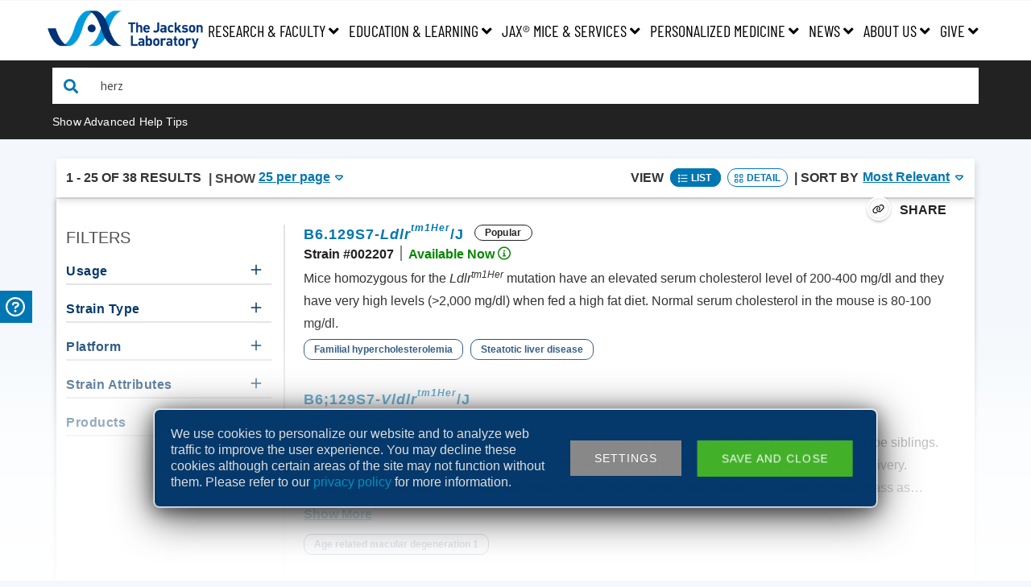

--- FILE ---
content_type: text/html; charset=utf-8
request_url: https://mice.jax.org/?searchTerm=herz
body_size: 35891
content:
<!DOCTYPE html>
<html lang="en">
<head>
    <meta charset="utf-8" />
    <meta name="viewport" content="width=device-width, initial-scale=1.0" />
    <meta http-equiv="Cache-Control" content="no-cache, no-store, must-revalidate">
    <meta http-equiv="Pragma" content="no-cache">
    <meta http-equiv="Expires" content="0">
    <link rel="shortcut icon" href="/images/favicon.ico">
    <title>JAXMice Search</title>
    <link href="https://cdn.jsdelivr.net/npm/bootstrap@5.3.0-alpha1/dist/css/bootstrap.min.css" rel="stylesheet" integrity="sha384-GLhlTQ8iRABdZLl6O3oVMWSktQOp6b7In1Zl3/Jr59b6EGGoI1aFkw7cmDA6j6gD" crossorigin="anonymous">
    <link href="/css/jax-base-21a.css?v=-3ZJiZI8SsZ_qCkn7JINsxNzDuSDvaTvdUSPTV4kwWM" rel="stylesheet">
    <link href="/css/main.css?v=XppJDuH5PIukuqqYQAQbczM4ddKomW8Y4X5uvNog1Y0" rel="stylesheet" />
    <link href="/css/featuredsearches.css?v=O47mKbzp-eIM1Msbcqm296IolR5GV9lF9iURHOmU_AE" rel="stylesheet" />
    <link href="/css/slick/slick.css?v=3h45mwconzsKjTUULjY-EoEkoRhXcOIU4l5YAw2tSOU" rel="stylesheet" />
    <link href="/css/slick/slick-theme.css?v=FE-AIC3UXpZ0X_DUm81JRwHeWIXqF32VtPRFUI1LjyQ" rel="stylesheet" />
    <link href="/lib/jquery/ui/jquery-ui.css" rel="stylesheet" />
    <link rel="stylesheet" href="https://cdnjs.cloudflare.com/ajax/libs/font-awesome/5.15.1/css/all.min.css">
    <link rel="preconnect" href="https://fonts.gstatic.com">
    <link href="https://fonts.googleapis.com/css2?family=Open+Sans:wght@400;700&display=swap" rel="stylesheet">
    <link href="https://fonts.googleapis.com/css2?family=Open+Sans+Condensed:wght@300&display=swap" rel="stylesheet">
    <script src="https://cdn.jsdelivr.net/npm/popper.js@1.12.9/dist/umd/popper.min.js"></script>
    <script src="https://cdn.jsdelivr.net/npm/bootstrap@5.3.0-alpha1/dist/js/bootstrap.bundle.min.js" integrity="sha384-w76AqPfDkMBDXo30jS1Sgez6pr3x5MlQ1ZAGC+nuZB+EYdgRZgiwxhTBTkF7CXvN" crossorigin="anonymous"></script>
    <link rel="dns-prefetch">
    <script src="https://az416426.vo.msecnd.net/scripts/b/ai.2.min.js"></script>
      <script src="/js/helper.js?v=9-eUA1FSUonVa6BRXit6pp_L75qRy1vBiZCOZsnFZDA"></script> 

    <script type="text/javascript">
        var init;
         if (enableAppInsight()) {
            init= new Microsoft.ApplicationInsights.ApplicationInsights({
            config: {
                        instrumentationKey: "ae47c23e-1c30-4f64-bf48-66076a84f75d"
                    }
         });
         }
        else{

            init= new Microsoft.ApplicationInsights.ApplicationInsights({
            config: {
                        instrumentationKey: "",
                        disableTelemetry: true,
                    }
             });
        }
        window.appInsights = init.loadAppInsights();
    </script>
    <!-- Google Tag Manager-->
    <script>
        (function(w,d,s,l,i){w[l]=w[l]||[];w[l].push({'gtm.start':
        new Date().getTime(),event:'gtm.js'});var f=d.getElementsByTagName(s)[0],
        j=d.createElement(s),dl=l!='dataLayer'?'&l='+l:'';j.async=true;j.src=
        'https://www.googletagmanager.com/gtm.js?id='+i+dl;f.parentNode.insertBefore(j,f);
        })(window,document,'script','dataLayer','GTM-KHPZRR');
       </script>
    <!-- End Google Tag Manager-->
    <script src="/js/jax-base-21a.js?v=zCP0g8ZokeohhRAuRujPI-F4IQbPxxIgTKqaD35_r1c"></script>    
    <script src="/js/jax-eu-cookie.js?v=59WW8X2JALRswKqnbXAFzlFI_dzDwBrqIPGKo41AC3c"></script> 
    <script src="/lib/require.js/require.min.js?v=1fEPhSsRKlFKGfK3eO710tEweHh1fwokU5wFGDHO-vg"></script>
   
</head>
<body class="wf nav-visible hi-res">
    
<link rel="stylesheet" href="/css/mega-menu.css" />

<script src="/js/mega-menu.js"></script>



    <div class="mega-menu-container">


        <div class="mega-menu-wrapper">

            <!-- Header -->
        <div class="mega-menu-header">
            <a href="https://www.jax.org">
                <img class="w-[193px] object-contain" src="https://media.jax.org/m/70a126ca6332fe5a/webimage-logo.png" alt="The Jackson Laboratory">
            </a>
                <div class="top-level-menu">
                        <button class="top-btn" data-uid="cs0978e5d0058d9c2d">
                            Research &amp; Faculty
                            <i class="fas fa-angle-down"></i>
                        </button>
                        <button class="top-btn" data-uid="cs4297d5b357ced4f6">
                            Education &amp; Learning
                            <i class="fas fa-angle-down"></i>
                        </button>
                        <button class="top-btn" data-uid="csac8454e8d2b91b7f">
                            JAX&#xAE; Mice &amp; Services
                            <i class="fas fa-angle-down"></i>
                        </button>
                        <button class="top-btn" data-uid="cs24399fb22da1aad2">
                            Personalized Medicine
                            <i class="fas fa-angle-down"></i>
                        </button>
                        <button class="top-btn" data-uid="csbe216170e435b2b1">
                            News
                            <i class="fas fa-angle-down"></i>
                        </button>
                        <button class="top-btn" data-uid="cs87004e3b2fdeee1c">
                            About Us
                            <i class="fas fa-angle-down"></i>
                        </button>
                        <button class="top-btn" data-uid="csb3b318c851a57ba4">
                            Give
                            <i class="fas fa-angle-down"></i>
                        </button>
                </div>
            <button id="menu-toggle" class="menu-toggle" aria-label="Toggle menu"> 
                <span class="icon-wrapper"> </span>
            </button>
            </div>
            <!-- Mega Panel -->
            <div class="mega-panel">
                <div class="mega-columns">

                        <div class="mega-group" data-uid="cs0978e5d0058d9c2d">

                            <!-- FIXED FIRST COLUMN -->
                            <div class="column parent-column edge">
                                <ul>
                                    <li class="column-title">
                                        <a href="https://www.jax.org/research-and-faculty"
                                        >
                                            <span>Research &amp; Faculty</span>                                            
                                        </a>
                                        <i class="fas fa-angle-right"></i>
                                    </li>
                                </ul>
                            </div>

                            <!-- Middle + Last Columns -->
                                    <div class="column mid">
                                        <ul>
                                            <li class="column-title">
                                                <a href="https://www.jax.org/about-us/our-campuses-and-communities"
                                                >
                                                    Locations                                                   
                                                </a>
                                                <i class="fas fa-angle-right"></i>
                                            </li>

                                        </ul>
                                    </div>
                                    <div class="column mid">
                                        <ul>
                                            <li class="column-title">
                                                <a href="https://www.jax.org/research-and-faculty/faculty"
                                                >
                                                    Faculty                                                   
                                                </a>
                                                <i class="fas fa-angle-right"></i>
                                            </li>

                                                    <li class="menu-third">
                                                        <a href="https://www.jax.org/research-and-faculty/faculty/research-scientists"
                                                        >
                                                            Research Scientist Directory
                                                        </a>
                                                    </li>
                                                    <li class="menu-third">
                                                        <a href="https://www.jax.org/research-and-faculty/endowed-chairs"
                                                        >
                                                            Endowed Chairs
                                                        </a>
                                                    </li>
                                        </ul>
                                    </div>
                                    <div class="column mid">
                                        <ul>
                                            <li class="column-title">
                                                <a href="https://www.jax.org/research-and-faculty/research-labs"
                                                >
                                                    Labs                                                   
                                                </a>
                                                <i class="fas fa-angle-right"></i>
                                            </li>

                                        </ul>
                                    </div>
                                    <div class="column mid">
                                        <ul>
                                            <li class="column-title">
                                                <a href="https://www.jax.org/research-and-faculty/research-centers"
                                                >
                                                    Research Centers                                                   
                                                </a>
                                                <i class="fas fa-angle-right"></i>
                                            </li>

                                                    <li class="menu-third">
                                                        <a href="https://www.jax.org/research-and-faculty/research-centers/center-for-addiction-biology"
                                                        >
                                                            JAX Center for Addiction Biology 
                                                        </a>
                                                    </li>
                                                    <li class="menu-third">
                                                        <a href="https://www.jax.org/research-and-faculty/research-centers/aging-center"
                                                        >
                                                            JAX Center for Aging Research
                                                        </a>
                                                    </li>
                                                    <li class="menu-third">
                                                        <a href="https://www.jax.org/research-and-faculty/research-centers/alzheimers-disease-center"
                                                        >
                                                            JAX Center for Alzheimer&#x27;s and Dementia Research
                                                        </a>
                                                    </li>
                                                    <li class="menu-third">
                                                        <a href="https://www.jax.org/research-and-faculty/research-centers/the-jackson-laboratory-cancer-center"
                                                        >
                                                            JAX Cancer Research Center
                                                        </a>
                                                    </li>
                                                    <li class="menu-third">
                                                        <a href="https://www.jax.org/research-and-faculty/research-centers/rare-disease-translational-center"
                                                        >
                                                            JAX Rare Disease Translational Center
                                                        </a>
                                                    </li>
                                                    <li class="menu-third">
                                                        <a href="https://www.jax.org/research-and-faculty/initiatives/roux-center-for-genomics-and-computational-biology"
                                                        >
                                                            Roux Family Center for Genomics &amp; Computational Biology
                                                        </a>
                                                    </li>
                                        </ul>
                                    </div>
                                    <div class="column mid">
                                        <ul>
                                            <li class="column-title">
                                                <a href="https://www.jax.org/research-and-faculty/data-science"
                                                >
                                                    Data Science                                                   
                                                </a>
                                                <i class="fas fa-angle-right"></i>
                                            </li>

                                                    <li class="menu-third">
                                                        <a href="https://www.jax.org/research-and-faculty/data-science/people"
                                                        >
                                                            People
                                                        </a>
                                                    </li>
                                                    <li class="menu-third">
                                                        <a href="https://www.jax.org/research-and-faculty/data-science/tools-and-databases"
                                                        >
                                                            Tools &amp; Databases
                                                        </a>
                                                    </li>
                                                    <li class="menu-third">
                                                        <a href="https://www.jax.org/research-and-faculty/data-science/training-and-events"
                                                        >
                                                            Training &amp; Events
                                                        </a>
                                                    </li>
                                                    <li class="menu-third">
                                                        <a href="https://www.jax.org/research-and-faculty/data-science/pre-and-postdoctoral-training"
                                                        >
                                                            Pre &amp; Postdoctoral Training
                                                        </a>
                                                    </li>
                                                    <li class="menu-third">
                                                        <a href="https://www.jax.org/research-and-faculty/data-science/careers"
                                                        >
                                                            Careers
                                                        </a>
                                                    </li>
                                        </ul>
                                    </div>
                                    <div class="column mid">
                                        <ul>
                                            <li class="column-title">
                                                <a href="https://www.jax.org/research-and-faculty/resources/scientific-research-services"
                                                >
                                                    Scientific Services                                                   
                                                </a>
                                                <i class="fas fa-angle-right"></i>
                                            </li>

                                        </ul>
                                    </div>
                                    <div class="column edge-last">
                                        <ul>
                                            <li class="column-title">
                                                <a href="https://www.jax.org/research-and-faculty/resources"
                                                >
                                                    Tools &amp; Resources                                                   
                                                </a>
                                                <i class="fas fa-angle-right"></i>
                                            </li>

                                        </ul>
                                    </div>
                        </div>
                        <div class="mega-group" data-uid="cs4297d5b357ced4f6">

                            <!-- FIXED FIRST COLUMN -->
                            <div class="column parent-column edge">
                                <ul>
                                    <li class="column-title">
                                        <a href="https://www.jax.org/education-and-learning"
                                        >
                                            <span>Education &amp; Learning</span>                                            
                                        </a>
                                        <i class="fas fa-angle-right"></i>
                                    </li>
                                </ul>
                            </div>

                            <!-- Middle + Last Columns -->
                                    <div class="column mid">
                                        <ul>
                                            <li class="column-title">
                                                <a href="https://www.jax.org/education-and-learning/scheduled-courses-and-events"
                                                >
                                                    Scheduled Courses &amp; Events                                                   
                                                </a>
                                                <i class="fas fa-angle-right"></i>
                                            </li>

                                                    <li class="menu-third">
                                                        <a href="https://www.jax.org/education-and-learning/course-and-conferences"
                                                        >
                                                            Research training &amp; workshops
                                                        </a>
                                                    </li>
                                                    <li class="menu-third">
                                                        <a href="https://www.jax.org/jax-mice-and-services#event-list"
                                                        >
                                                            Live JAX Webinars
                                                        </a>
                                                    </li>
                                                    <li class="menu-third">
                                                        <a href="https://www.jax.org/education-and-learning/high-school-students-and-undergraduates/programs-and-resources"
                                                        >
                                                            Undergraduate programs
                                                        </a>
                                                    </li>
                                        </ul>
                                    </div>
                                    <div class="column mid">
                                        <ul>
                                            <li class="column-title">
                                                <a href="https://www.jax.org/education-and-learning/high-school-students-and-undergraduates/programs-and-resources"
                                                >
                                                    Student Research Experiences                                                   
                                                </a>
                                                <i class="fas fa-angle-right"></i>
                                            </li>

                                                    <li class="menu-third">
                                                        <a href="https://www.jax.org/education-and-learning/high-school-students-and-undergraduates/academic-year-internships"
                                                        >
                                                            Academic year fellowships
                                                        </a>
                                                    </li>
                                                    <li class="menu-third">
                                                        <a href="https://www.jax.org/education-and-learning/high-school-students-and-undergraduates/learn-earn-and-explore"
                                                        >
                                                            Undergraduate summer research
                                                        </a>
                                                    </li>
                                        </ul>
                                    </div>
                                    <div class="column mid">
                                        <ul>
                                            <li class="column-title">
                                                <a href="https://www.jax.org/education-and-learning/pre-and-postdoctoral-program"
                                                >
                                                    Research Training                                                   
                                                </a>
                                                <i class="fas fa-angle-right"></i>
                                            </li>

                                                    <li class="menu-third">
                                                        <a href="https://www.jax.org/education-and-learning/pre-and-postdoctoral-program/postbac-at-jax"
                                                        >
                                                            Postbaccalaureate training
                                                        </a>
                                                    </li>
                                                    <li class="menu-third">
                                                        <a href="https://www.jax.org/education-and-learning/pre-and-postdoctoral-program/phd-programs"
                                                        >
                                                            Ph.D. training
                                                        </a>
                                                    </li>
                                                    <li class="menu-third">
                                                        <a href="https://www.jax.org/education-and-learning/pre-and-postdoctoral-program/postdoctoral-training"
                                                        >
                                                            Postdoctoral training
                                                        </a>
                                                    </li>
                                        </ul>
                                    </div>
                                    <div class="column mid">
                                        <ul>
                                            <li class="column-title">
                                                <a href="https://www.jax.org/education-and-learning/online-learning"
                                                >
                                                    Self-Paced Online Learning                                                   
                                                </a>
                                                <i class="fas fa-angle-right"></i>
                                            </li>

                                                    <li class="menu-third">
                                                        <a href="https://www.jax.org/education-and-learning/course-and-conferences/minicourses"
                                                        >
                                                            Online MicroLessons &amp; MiniCourses
                                                        </a>
                                                    </li>
                                                    <li class="menu-third">
                                                        <a href="https://www.jax.orghttps://education.clinical.jax.org/"
                                                        >
                                                            Clinical education modules
                                                        </a>
                                                    </li>
                                                    <li class="menu-third">
                                                        <a href="https://www.jax.orghttps://resources.jax.org/jax-on-demand"
                                                        >
                                                            On-demand JAX Webinars
                                                        </a>
                                                    </li>
                                                    <li class="menu-third">
                                                        <a href="https://www.jax.org/news-and-insights/minute-to-understanding"
                                                        >
                                                            Minute to Understanding
                                                        </a>
                                                    </li>
                                        </ul>
                                    </div>
                                    <div class="column edge-last">
                                        <ul>
                                            <li class="column-title">
                                                <a href="https://www.jax.org/education-and-learning/resources-and-curricula"
                                                >
                                                    Resources &amp; Curricula                                                   
                                                </a>
                                                <i class="fas fa-angle-right"></i>
                                            </li>

                                                    <li class="menu-third">
                                                        <a href="https://www.jax.org/education-and-learning/high-school-students-and-undergraduates/programs-and-resources"
                                                        >
                                                            For students
                                                        </a>
                                                    </li>
                                                    <li class="menu-third">
                                                        <a href="https://www.jax.org/education-and-learning/high-school-students-and-undergraduates/teacher-professional-development-and-resources"
                                                        >
                                                            For teachers
                                                        </a>
                                                    </li>
                                                    <li class="menu-third">
                                                        <a href="https://www.jax.orghttps://resources.jax.org/"
                                                        >
                                                            For researchers
                                                        </a>
                                                    </li>
                                                    <li class="menu-third">
                                                        <a href="https://www.jax.org/education-and-learning/clinical-and-continuing-education/clinical-topics"
                                                        >
                                                            For clinicians
                                                        </a>
                                                    </li>
                                                    <li class="menu-third">
                                                        <a href="https://www.jax.org/clinical-genomics/maine-cancer-genomics-initiative/for-patients"
                                                        >
                                                            For patients
                                                        </a>
                                                    </li>
                                        </ul>
                                    </div>
                        </div>
                        <div class="mega-group" data-uid="csac8454e8d2b91b7f">

                            <!-- FIXED FIRST COLUMN -->
                            <div class="column parent-column edge">
                                <ul>
                                    <li class="column-title">
                                        <a href="https://www.jax.org/jax-mice-and-services"
                                        >
                                            <span>JAX&#xAE; Mice &amp; Services</span>                                            
                                        </a>
                                        <i class="fas fa-angle-right"></i>
                                    </li>
                                </ul>
                            </div>

                            <!-- Middle + Last Columns -->
                                    <div class="column mid">
                                        <ul>
                                            <li class="column-title">
                                                <a href="https://www.jax.org/jax-mice-and-services/find-mice"
                                                >
                                                    Find JAX&#xAE; Mice                                                   
                                                </a>
                                                <i class="fas fa-angle-right"></i>
                                            </li>

                                                    <li class="menu-third">
                                                        <a href="https://www.jax.orghttps://mice.jax.org/"
                                                        target=&quot;_blank&quot;>
                                                            Search JAX Mice
                                                        </a>
                                                    </li>
                                                    <li class="menu-third">
                                                        <a href="https://www.jax.orghttps://www.jax.org/orderform"
                                                        target=&quot;_blank&quot;>
                                                            Order JAX Mice
                                                        </a>
                                                    </li>
                                                    <li class="menu-third">
                                                        <a href="https://www.jax.org/jax-mice-and-services/find-mice/why-jax-mice"
                                                        >
                                                            Why JAX Mice
                                                        </a>
                                                    </li>
                                                    <li class="menu-third">
                                                        <a href="https://www.jax.org/jax-mice-and-services/custom-model-generation"
                                                        >
                                                            Custom Model Generation
                                                        </a>
                                                    </li>
                                                    <li class="menu-third">
                                                        <a href="https://www.jax.org/jax-mice-and-services/colony-management/donate-a-strain"
                                                        >
                                                            Donate a Strain
                                                        </a>
                                                    </li>
                                        </ul>
                                    </div>
                                    <div class="column mid">
                                        <ul>
                                            <li class="column-title">
                                                <a href="https://www.jax.org/jax-mice-and-services/find-cells-and-tissues"
                                                >
                                                    Find Cells and Tissues                                                   
                                                </a>
                                                <i class="fas fa-angle-right"></i>
                                            </li>

                                                    <li class="menu-third">
                                                        <a href="https://www.jax.org/jax-mice-and-services/ipsc"
                                                        >
                                                            Human iPS Cells
                                                        </a>
                                                    </li>
                                                    <li class="menu-third">
                                                        <a href="https://www.jax.org/jax-mice-and-services/find-cells-and-tissues/pdx-biospecimens"
                                                        >
                                                            PDX Tumors
                                                        </a>
                                                    </li>
                                                    <li class="menu-third">
                                                        <a href="https://www.jax.org/jax-mice-and-services/find-cells-and-tissues/tissues-and-organs"
                                                        >
                                                            Mouse Tissue
                                                        </a>
                                                    </li>
                                                    <li class="menu-third">
                                                        <a href="https://www.jax.org/jax-mice-and-services/find-cells-and-tissues/mouse-embryos-and-sperm"
                                                        >
                                                            Mouse Embryos &amp; Sperm
                                                        </a>
                                                    </li>
                                                    <li class="menu-third">
                                                        <a href="https://www.jax.org/jax-mice-and-services/find-cells-and-tissues/mouse-embryonic-stem-cells"
                                                        >
                                                            Mouse Embryonic Stem Cells
                                                        </a>
                                                    </li>
                                        </ul>
                                    </div>
                                    <div class="column mid">
                                        <ul>
                                            <li class="column-title">
                                                <a href="https://www.jax.org/jax-mice-and-services/colony-management"
                                                >
                                                    Colony Management Services                                                   
                                                </a>
                                                <i class="fas fa-angle-right"></i>
                                            </li>

                                                    <li class="menu-third">
                                                        <a href="https://www.jax.org/jax-mice-and-services/colony-management/breeding"
                                                        >
                                                            Breeding Services
                                                        </a>
                                                    </li>
                                                    <li class="menu-third">
                                                        <a href="https://www.jax.org/jax-mice-and-services/colony-management/cryopreservation"
                                                        >
                                                            Cryopreservation
                                                        </a>
                                                    </li>
                                                    <li class="menu-third">
                                                        <a href="https://www.jax.org/jax-mice-and-services/colony-management/cryorecovery"
                                                        >
                                                            Cryorecovery
                                                        </a>
                                                    </li>
                                                    <li class="menu-third">
                                                        <a href="https://www.jax.org/jax-mice-and-services/colony-management/speed-expansion"
                                                        >
                                                            IVF Expansion
                                                        </a>
                                                    </li>
                                                    <li class="menu-third">
                                                        <a href="https://www.jax.org/jax-mice-and-services/colony-management/genome-scanning"
                                                        >
                                                            Genome Scanning
                                                        </a>
                                                    </li>
                                        </ul>
                                    </div>
                                    <div class="column mid">
                                        <ul>
                                            <li class="column-title">
                                                <a href="https://www.jax.org/jax-mice-and-services/preclinical-research-services"
                                                >
                                                    Preclinical Research Services                                                   
                                                </a>
                                                <i class="fas fa-angle-right"></i>
                                            </li>

                                                    <li class="menu-third">
                                                        <a href="https://www.jax.org/jax-mice-and-services/preclinical-research-services/oncology-services"
                                                        >
                                                            Oncology
                                                        </a>
                                                    </li>
                                                    <li class="menu-third">
                                                        <a href="https://www.jax.org/jax-mice-and-services/preclinical-research-services/immunology-services"
                                                        >
                                                            Immunology
                                                        </a>
                                                    </li>
                                                    <li class="menu-third">
                                                        <a href="https://www.jax.org/jax-mice-and-services/preclinical-research-services/neurobiology-services"
                                                        >
                                                            Neurobiology
                                                        </a>
                                                    </li>
                                                    <li class="menu-third">
                                                        <a href="https://www.jax.org/jax-mice-and-services/preclinical-research-services/metabolic-platform"
                                                        >
                                                            Metabolic
                                                        </a>
                                                    </li>
                                                    <li class="menu-third">
                                                        <a href="https://www.jax.org/jax-mice-and-services/solutions-by-therapeutic-area/cardiovascular"
                                                        >
                                                            Cardiovascular
                                                        </a>
                                                    </li>
                                                    <li class="menu-third">
                                                        <a href="https://www.jax.org/jax-mice-and-services/solutions-by-therapeutic-area/rare-diseases"
                                                        >
                                                            Rare Disease
                                                        </a>
                                                    </li>
                                                    <li class="menu-third">
                                                        <a href="https://www.jax.org/jax-mice-and-services/preclinical-research-services/antibody-therapeutics"
                                                        >
                                                            Antibody Therapeutics
                                                        </a>
                                                    </li>
                                                    <li class="menu-third">
                                                        <a href="https://www.jax.org/jax-mice-and-services/preclinical-research-services/humanized-mice"
                                                        >
                                                            Humanized Mice
                                                        </a>
                                                    </li>
                                                    <li class="menu-third">
                                                        <a href="https://www.jax.org/jax-mice-and-services/surgical-and-preconditioning/surgical-service-for-jax-mice"
                                                        >
                                                            Surgical Services
                                                        </a>
                                                    </li>
                                        </ul>
                                    </div>
                                    <div class="column mid">
                                        <ul>
                                            <li class="column-title">
                                                <a href="https://www.jax.org/envision"
                                                >
                                                    JAX Envision&#x2122;                                                   
                                                </a>
                                                <i class="fas fa-angle-right"></i>
                                            </li>

                                        </ul>
                                    </div>
                                    <div class="column mid">
                                        <ul>
                                            <li class="column-title">
                                                <a href="https://www.jax.org/jax-mice-and-services/customer-support"
                                                >
                                                    Customer Resources                                                   
                                                </a>
                                                <i class="fas fa-angle-right"></i>
                                            </li>

                                                    <li class="menu-third">
                                                        <a href="https://www.jax.org/jax-mice-and-services/customer-support/technical-support"
                                                        >
                                                            Technical Support
                                                        </a>
                                                    </li>
                                                    <li class="menu-third">
                                                        <a href="https://www.jax.org/jax-mice-and-services/quality-team"
                                                        >
                                                            Quality Team
                                                        </a>
                                                    </li>
                                                    <li class="menu-third">
                                                        <a href="https://www.jax.orghttps://resources.jax.org/"
                                                        target=&quot;_blank&quot;>
                                                            Resource Center
                                                        </a>
                                                    </li>
                                        </ul>
                                    </div>
                                    <div class="column edge-last">
                                        <ul>
                                            <li class="column-title">
                                                <a href="https://www.jax.org/jax-mice-and-services#event-list"
                                                >
                                                    Events                                                   
                                                </a>
                                                <i class="fas fa-angle-right"></i>
                                            </li>

                                        </ul>
                                    </div>
                        </div>
                        <div class="mega-group" data-uid="cs24399fb22da1aad2">

                            <!-- FIXED FIRST COLUMN -->
                            <div class="column parent-column edge">
                                <ul>
                                    <li class="column-title">
                                        <a href="https://www.jax.org/personalized-medicine"
                                        >
                                            <span>Personalized Medicine</span>                                            
                                        </a>
                                        <i class="fas fa-angle-right"></i>
                                    </li>
                                </ul>
                            </div>

                            <!-- Middle + Last Columns -->
                                    <div class="column mid">
                                        <ul>
                                            <li class="column-title">
                                                <a href="https://www.jax.org/personalized-medicine/precision-medicine-and-you/what-is-precision-medicine"
                                                >
                                                    What is Personalized Medicine?                                                   
                                                </a>
                                                <i class="fas fa-angle-right"></i>
                                            </li>

                                                    <li class="menu-third">
                                                        <a href="https://www.jax.org/personalized-medicine/precision-medicine-and-you/genetics-vs-genomics"
                                                        >
                                                            Genetics vs. Genomics
                                                        </a>
                                                    </li>
                                                    <li class="menu-third">
                                                        <a href="https://www.jax.org/personalized-medicine/precision-medicine-and-you/ethical-considerations"
                                                        >
                                                            Ethical Considerations
                                                        </a>
                                                    </li>
                                                    <li class="menu-third">
                                                        <a href="https://www.jax.org/personalized-medicine/precision-medicine-and-you"
                                                        >
                                                            Personalized Medicine and You
                                                        </a>
                                                    </li>
                                                    <li class="menu-third">
                                                        <a href="https://www.jax.org/personalized-medicine/precision-medicine-and-you/what-is-crispr"
                                                        >
                                                            What is CRISPR?
                                                        </a>
                                                    </li>
                                        </ul>
                                    </div>
                                    <div class="column mid">
                                        <ul>
                                            <li class="column-title">
                                                <a href="https://www.jax.org/about-us/why-mice"
                                                >
                                                    Mice in Biomedical Research                                                   
                                                </a>
                                                <i class="fas fa-angle-right"></i>
                                            </li>

                                        </ul>
                                    </div>
                                    <div class="column mid">
                                        <ul>
                                            <li class="column-title">
                                                <a href="https://www.jax.org/personalized-medicine#areas-of-research"
                                                >
                                                    Areas of Research                                                   
                                                </a>
                                                <i class="fas fa-angle-right"></i>
                                            </li>

                                                    <li class="menu-third">
                                                        <a href="https://www.jax.org/personalized-medicine/addiction-research"
                                                        >
                                                            Addiction Research
                                                        </a>
                                                    </li>
                                                    <li class="menu-third">
                                                        <a href="https://www.jax.org/personalized-medicine/aging-research"
                                                        >
                                                            Aging Research
                                                        </a>
                                                    </li>
                                                    <li class="menu-third">
                                                        <a href="https://www.jax.org/personalized-medicine/alzheimers-research"
                                                        >
                                                            Alzheimer&#x27;s and Other Dementias
                                                        </a>
                                                    </li>
                                                    <li class="menu-third">
                                                        <a href="https://www.jax.org/personalized-medicine/cancer-research"
                                                        >
                                                            Cancer
                                                        </a>
                                                    </li>
                                                    <li class="menu-third">
                                                        <a href="https://www.jax.org/personalized-medicine/diabetes-research"
                                                        >
                                                            Diabetes
                                                        </a>
                                                    </li>
                                                    <li class="menu-third">
                                                        <a href="https://www.jax.org/personalized-medicine/endometriosis-research-at-jax"
                                                        >
                                                            Endometriosis Research at JAX
                                                        </a>
                                                    </li>
                                        </ul>
                                    </div>
                                    <div class="column mid">
                                        <ul>
                                            <li class="column-title">
                                                <a href="https://www.jax.org/clinical-genomics/ckb"
                                                >
                                                    Clinical Knowledgebase                                                   
                                                </a>
                                                <i class="fas fa-angle-right"></i>
                                            </li>

                                        </ul>
                                    </div>
                                    <div class="column mid">
                                        <ul>
                                            <li class="column-title">
                                                <a href="https://www.jax.org/clinical-genomics/advanced-precision-medicine-lab"
                                                >
                                                    Advanced Precision Medicine Lab                                                   
                                                </a>
                                                <i class="fas fa-angle-right"></i>
                                            </li>

                                        </ul>
                                    </div>
                                    <div class="column edge-last">
                                        <ul>
                                            <li class="column-title">
                                                <a href="https://www.jax.org/clinical-genomics/maine-cancer-genomics-initiative"
                                                >
                                                    Maine Cancer Genomics Initiative                                                   
                                                </a>
                                                <i class="fas fa-angle-right"></i>
                                            </li>

                                        </ul>
                                    </div>
                        </div>
                        <div class="mega-group" data-uid="csbe216170e435b2b1">

                            <!-- FIXED FIRST COLUMN -->
                            <div class="column parent-column edge">
                                <ul>
                                    <li class="column-title">
                                        <a href="https://www.jax.org/news-and-insights"
                                        >
                                            <span>News</span>                                            
                                        </a>
                                        <i class="fas fa-angle-right"></i>
                                    </li>
                                </ul>
                            </div>

                            <!-- Middle + Last Columns -->
                                    <div class="column mid">
                                        <ul>
                                            <li class="column-title">
                                                <a href="https://www.jax.org/newsroom"
                                                >
                                                    Newsroom                                                   
                                                </a>
                                                <i class="fas fa-angle-right"></i>
                                            </li>

                                                    <li class="menu-third">
                                                        <a href="https://www.jax.org/news/news-releases"
                                                        >
                                                            News Releases
                                                        </a>
                                                    </li>
                                                    <li class="menu-third">
                                                        <a href="https://www.jax.org/news/jax-in-the-news"
                                                        >
                                                            JAX in the News
                                                        </a>
                                                    </li>
                                        </ul>
                                    </div>
                                    <div class="column mid">
                                        <ul>
                                            <li class="column-title">
                                                <a href="https://www.jax.org/news-and-insights"
                                                >
                                                    Stories                                                   
                                                </a>
                                                <i class="fas fa-angle-right"></i>
                                            </li>

                                        </ul>
                                    </div>
                                    <div class="column mid">
                                        <ul>
                                            <li class="column-title">
                                                <a href="https://www.jax.org/news-and-insights/video"
                                                >
                                                    Videos                                                   
                                                </a>
                                                <i class="fas fa-angle-right"></i>
                                            </li>

                                                    <li class="menu-third">
                                                        <a href="https://www.jax.org/news-and-insights/jax-in-motion"
                                                        >
                                                            JAX In Motion
                                                        </a>
                                                    </li>
                                                    <li class="menu-third">
                                                        <a href="https://www.jax.org/news-and-insights/minute-to-understanding"
                                                        >
                                                            Minute to Understanding
                                                        </a>
                                                    </li>
                                        </ul>
                                    </div>
                                    <div class="column mid">
                                        <ul>
                                            <li class="column-title">
                                                <a href="https://www.jax.org/news-and-insights/the-search-magazine"
                                                >
                                                    Search Magazine                                                   
                                                </a>
                                                <i class="fas fa-angle-right"></i>
                                            </li>

                                        </ul>
                                    </div>
                                    <div class="column edge-last">
                                        <ul>
                                            <li class="column-title">
                                                <a href="https://www.jax.org/news-and-insights/subscribe-to-research-roundup"
                                                >
                                                    Subscribe                                                   
                                                </a>
                                                <i class="fas fa-angle-right"></i>
                                            </li>

                                        </ul>
                                    </div>
                        </div>
                        <div class="mega-group" data-uid="cs87004e3b2fdeee1c">

                            <!-- FIXED FIRST COLUMN -->
                            <div class="column parent-column edge">
                                <ul>
                                    <li class="column-title">
                                        <a href="https://www.jax.org/about-us"
                                        >
                                            <span>About Us</span>                                            
                                        </a>
                                        <i class="fas fa-angle-right"></i>
                                    </li>
                                </ul>
                            </div>

                            <!-- Middle + Last Columns -->
                                    <div class="column mid">
                                        <ul>
                                            <li class="column-title">
                                                <a href="https://www.jax.org/about-us/fast-facts"
                                                >
                                                    Fast Facts                                                   
                                                </a>
                                                <i class="fas fa-angle-right"></i>
                                            </li>

                                        </ul>
                                    </div>
                                    <div class="column mid">
                                        <ul>
                                            <li class="column-title">
                                                <a href="https://www.jax.org/about-us/our-culture"
                                                >
                                                    Our People &amp; Culture                                                   
                                                </a>
                                                <i class="fas fa-angle-right"></i>
                                            </li>

                                                    <li class="menu-third">
                                                        <a href="https://www.jax.org/about-us/our-culture/our-values-in-action"
                                                        >
                                                            Our Values
                                                        </a>
                                                    </li>
                                                    <li class="menu-third">
                                                        <a href="https://www.jax.org/about-us/our-culture/inclusion-and-belonging"
                                                        >
                                                            Belonging at JAX
                                                        </a>
                                                    </li>
                                                    <li class="menu-third">
                                                        <a href="https://www.jax.org/about-us/our-culture/faces-of-jax"
                                                        >
                                                            Faces of JAX
                                                        </a>
                                                    </li>
                                                    <li class="menu-third">
                                                        <a href="https://www.jax.org/about-us/our-leaders"
                                                        >
                                                            Our Leaders
                                                        </a>
                                                    </li>
                                                    <li class="menu-third">
                                                        <a href="https://www.jax.org/careers-and-training"
                                                        >
                                                            Work With Us
                                                        </a>
                                                    </li>
                                        </ul>
                                    </div>
                                    <div class="column mid">
                                        <ul>
                                            <li class="column-title">
                                                <a href="https://www.jax.org/about-us/history"
                                                >
                                                    Our History                                                   
                                                </a>
                                                <i class="fas fa-angle-right"></i>
                                            </li>

                                        </ul>
                                    </div>
                                    <div class="column mid">
                                        <ul>
                                            <li class="column-title">
                                                <a href="https://www.jax.org/about-us/our-campuses-and-communities"
                                                >
                                                    Our Campuses &amp; Communities                                                   
                                                </a>
                                                <i class="fas fa-angle-right"></i>
                                            </li>

                                        </ul>
                                    </div>
                                    <div class="column mid">
                                        <ul>
                                            <li class="column-title">
                                                <a href="https://www.jax.org/about-us/our-impact"
                                                >
                                                    Our Impact                                                   
                                                </a>
                                                <i class="fas fa-angle-right"></i>
                                            </li>

                                                    <li class="menu-third">
                                                        <a href="https://www.jax.org/about-us/our-impact/collaboration"
                                                        >
                                                            Collaboration at JAX
                                                        </a>
                                                    </li>
                                                    <li class="menu-third">
                                                        <a href="https://www.jax.org/about-us/our-impact/medical-impact"
                                                        >
                                                            Our Medical Impact
                                                        </a>
                                                    </li>
                                        </ul>
                                    </div>
                                    <div class="column mid">
                                        <ul>
                                            <li class="column-title">
                                                <a href="https://www.jax.org/careers-and-training"
                                                >
                                                    Careers                                                   
                                                </a>
                                                <i class="fas fa-angle-right"></i>
                                            </li>

                                        </ul>
                                    </div>
                                    <div class="column edge-last">
                                        <ul>
                                            <li class="column-title">
                                                <a href="https://www.jax.org/contact-jax"
                                                >
                                                    Contact Us                                                   
                                                </a>
                                                <i class="fas fa-angle-right"></i>
                                            </li>

                                        </ul>
                                    </div>
                        </div>
                        <div class="mega-group" data-uid="csb3b318c851a57ba4">

                            <!-- FIXED FIRST COLUMN -->
                            <div class="column parent-column edge">
                                <ul>
                                    <li class="column-title">
                                        <a href="https://www.jax.org/give"
                                        >
                                            <span>Give</span>                                            
                                        </a>
                                        <i class="fas fa-angle-right"></i>
                                    </li>
                                </ul>
                            </div>

                            <!-- Middle + Last Columns -->
                                    <div class="column mid">
                                        <ul>
                                            <li class="column-title">
                                                <a href="https://www.jax.org/give/philanthropy-in-action"
                                                >
                                                    Philanthropy in Action                                                   
                                                </a>
                                                <i class="fas fa-angle-right"></i>
                                            </li>

                                        </ul>
                                    </div>
                                    <div class="column mid">
                                        <ul>
                                            <li class="column-title">
                                                <a href="https://www.jax.org/give/ways-to-give"
                                                >
                                                    Ways to Give                                                   
                                                </a>
                                                <i class="fas fa-angle-right"></i>
                                            </li>

                                                    <li class="menu-third">
                                                        <a href="https://www.jax.orghttps://give.jax.org/campaign/671379/donate"
                                                        target=&quot;_blank&quot;>
                                                            Monthly Giving
                                                        </a>
                                                    </li>
                                                    <li class="menu-third">
                                                        <a href="https://www.jax.orghttps://jax.planmygift.org/"
                                                        target=&quot;_blank&quot;>
                                                            Planned Giving
                                                        </a>
                                                    </li>
                                                    <li class="menu-third">
                                                        <a href="https://www.jax.orghttps://give.jax.org/campaign/619062/donate"
                                                        target=&quot;_blank&quot;>
                                                            Tribute Giving
                                                        </a>
                                                    </li>
                                                    <li class="menu-third">
                                                        <a href="https://www.jax.orghttps://jax.planmygift.org/donor-advised-funds"
                                                        target=&quot;_blank&quot;>
                                                            Donor Advised Funds
                                                        </a>
                                                    </li>
                                                    <li class="menu-third">
                                                        <a href="https://www.jax.orghttps://jax.planmygift.org/ira-charitable-rollover"
                                                        target=&quot;_blank&quot;>
                                                            IRA Charitable Rollover
                                                        </a>
                                                    </li>
                                                    <li class="menu-third">
                                                        <a href="https://www.jax.orghttps://jax.planmygift.org/wills-and-living-trusts"
                                                        target=&quot;_blank&quot;>
                                                            Wills and Living Trusts
                                                        </a>
                                                    </li>
                                                    <li class="menu-third">
                                                        <a href="https://www.jax.orghttps://jax.planmygift.org/charitable-gift-annuities"
                                                        target=&quot;_blank&quot;>
                                                            Income Gifts
                                                        </a>
                                                    </li>
                                                    <li class="menu-third">
                                                        <a href="https://www.jax.orghttps://jax.planmygift.org/real-estate"
                                                        target=&quot;_blank&quot;>
                                                            Real Estate
                                                        </a>
                                                    </li>
                                        </ul>
                                    </div>
                                    <div class="column mid">
                                        <ul>
                                            <li class="column-title">
                                                <a href="https://www.jax.org/give/corporate-and-foundation-relations"
                                                >
                                                    Corporate and Foundation Relations                                                   
                                                </a>
                                                <i class="fas fa-angle-right"></i>
                                            </li>

                                                    <li class="menu-third">
                                                        <a href="https://www.jax.org/give/corporate-and-foundation-relations/for-corporations"
                                                        >
                                                            For Corporations
                                                        </a>
                                                    </li>
                                                    <li class="menu-third">
                                                        <a href="https://www.jax.org/give/corporate-and-foundation-relations/for-foundations"
                                                        >
                                                            For Foundations
                                                        </a>
                                                    </li>
                                                    <li class="menu-third">
                                                        <a href="https://www.jax.org/give/corporate-and-foundation-relations/for-investigators"
                                                        >
                                                            For Investigators
                                                        </a>
                                                    </li>
                                        </ul>
                                    </div>
                                    <div class="column mid">
                                        <ul>
                                            <li class="column-title">
                                                <a href="https://www.jax.org/give/contact"
                                                >
                                                    Contact Us                                                   
                                                </a>
                                                <i class="fas fa-angle-right"></i>
                                            </li>

                                        </ul>
                                    </div>
                                    <div class="column edge-last">
                                        <ul>
                                            <li class="column-title">
                                                <a href="https://www.jax.org/give/now"
                                                >
                                                    Give to JAX                                                   
                                                </a>
                                                <i class="fas fa-angle-right"></i>
                                            </li>

                                        </ul>
                                    </div>
                        </div>
                </div>
            </div>
            <div class="mobile-menu-container">

                <div class="mobile-menu-level1">
                        <div class="menu" data-uid="cs0978e5d0058d9c2d">

                            <div class="menu-row">
                                <a href="https://www.jax.org/research-and-faculty" >
                                    Research &amp; Faculty
                                </a>

                                    <span class="toggle-icon">
                                        
                                    </span>
                            </div>

                                <div class="mobile-menu-level2">
                                        <div class="menu">

                                            <div class="menu-row">
                                                <a href="https://www.jax.org/about-us/our-campuses-and-communities" >
                                                    Locations
                                                </a>

                                            </div>


                                        </div>
                                        <div class="menu">

                                            <div class="menu-row">
                                                <a href="https://www.jax.org/research-and-faculty/faculty" >
                                                    Faculty
                                                </a>

                                                    <span class="toggle-icon">
                                                        <i class="fas fa-angle-down"></i>
                                                    </span>
                                            </div>

                                                <div class="mobile-menu-level3">
                                                        <div class="menu">
                                                            <div class="menu-row">
                                                                <a href="https://www.jax.org/research-and-faculty/faculty/research-scientists" >
                                                                    Research Scientist Directory
                                                                </a>
                                                            </div>
                                                        </div>
                                                        <div class="menu">
                                                            <div class="menu-row">
                                                                <a href="https://www.jax.org/research-and-faculty/endowed-chairs" >
                                                                    Endowed Chairs
                                                                </a>
                                                            </div>
                                                        </div>
                                                </div>

                                        </div>
                                        <div class="menu">

                                            <div class="menu-row">
                                                <a href="https://www.jax.org/research-and-faculty/research-labs" >
                                                    Labs
                                                </a>

                                            </div>


                                        </div>
                                        <div class="menu">

                                            <div class="menu-row">
                                                <a href="https://www.jax.org/research-and-faculty/research-centers" >
                                                    Research Centers
                                                </a>

                                                    <span class="toggle-icon">
                                                        <i class="fas fa-angle-down"></i>
                                                    </span>
                                            </div>

                                                <div class="mobile-menu-level3">
                                                        <div class="menu">
                                                            <div class="menu-row">
                                                                <a href="https://www.jax.org/research-and-faculty/research-centers/center-for-addiction-biology" >
                                                                    JAX Center for Addiction Biology 
                                                                </a>
                                                            </div>
                                                        </div>
                                                        <div class="menu">
                                                            <div class="menu-row">
                                                                <a href="https://www.jax.org/research-and-faculty/research-centers/aging-center" >
                                                                    JAX Center for Aging Research
                                                                </a>
                                                            </div>
                                                        </div>
                                                        <div class="menu">
                                                            <div class="menu-row">
                                                                <a href="https://www.jax.org/research-and-faculty/research-centers/alzheimers-disease-center" >
                                                                    JAX Center for Alzheimer&#x27;s and Dementia Research
                                                                </a>
                                                            </div>
                                                        </div>
                                                        <div class="menu">
                                                            <div class="menu-row">
                                                                <a href="https://www.jax.org/research-and-faculty/research-centers/the-jackson-laboratory-cancer-center" >
                                                                    JAX Cancer Research Center
                                                                </a>
                                                            </div>
                                                        </div>
                                                        <div class="menu">
                                                            <div class="menu-row">
                                                                <a href="https://www.jax.org/research-and-faculty/research-centers/rare-disease-translational-center" >
                                                                    JAX Rare Disease Translational Center
                                                                </a>
                                                            </div>
                                                        </div>
                                                        <div class="menu">
                                                            <div class="menu-row">
                                                                <a href="https://www.jax.org/research-and-faculty/initiatives/roux-center-for-genomics-and-computational-biology" >
                                                                    Roux Family Center for Genomics &amp; Computational Biology
                                                                </a>
                                                            </div>
                                                        </div>
                                                </div>

                                        </div>
                                        <div class="menu">

                                            <div class="menu-row">
                                                <a href="https://www.jax.org/research-and-faculty/data-science" >
                                                    Data Science
                                                </a>

                                                    <span class="toggle-icon">
                                                        <i class="fas fa-angle-down"></i>
                                                    </span>
                                            </div>

                                                <div class="mobile-menu-level3">
                                                        <div class="menu">
                                                            <div class="menu-row">
                                                                <a href="https://www.jax.org/research-and-faculty/data-science/people" >
                                                                    People
                                                                </a>
                                                            </div>
                                                        </div>
                                                        <div class="menu">
                                                            <div class="menu-row">
                                                                <a href="https://www.jax.org/research-and-faculty/data-science/tools-and-databases" >
                                                                    Tools &amp; Databases
                                                                </a>
                                                            </div>
                                                        </div>
                                                        <div class="menu">
                                                            <div class="menu-row">
                                                                <a href="https://www.jax.org/research-and-faculty/data-science/training-and-events" >
                                                                    Training &amp; Events
                                                                </a>
                                                            </div>
                                                        </div>
                                                        <div class="menu">
                                                            <div class="menu-row">
                                                                <a href="https://www.jax.org/research-and-faculty/data-science/pre-and-postdoctoral-training" >
                                                                    Pre &amp; Postdoctoral Training
                                                                </a>
                                                            </div>
                                                        </div>
                                                        <div class="menu">
                                                            <div class="menu-row">
                                                                <a href="https://www.jax.org/research-and-faculty/data-science/careers" >
                                                                    Careers
                                                                </a>
                                                            </div>
                                                        </div>
                                                </div>

                                        </div>
                                        <div class="menu">

                                            <div class="menu-row">
                                                <a href="https://www.jax.org/research-and-faculty/resources/scientific-research-services" >
                                                    Scientific Services
                                                </a>

                                            </div>


                                        </div>
                                        <div class="menu">

                                            <div class="menu-row">
                                                <a href="https://www.jax.org/research-and-faculty/resources" >
                                                    Tools &amp; Resources
                                                </a>

                                            </div>


                                        </div>
                                </div>

                        </div>
                        <div class="menu" data-uid="cs4297d5b357ced4f6">

                            <div class="menu-row">
                                <a href="https://www.jax.org/education-and-learning" >
                                    Education &amp; Learning
                                </a>

                                    <span class="toggle-icon">
                                        
                                    </span>
                            </div>

                                <div class="mobile-menu-level2">
                                        <div class="menu">

                                            <div class="menu-row">
                                                <a href="https://www.jax.org/education-and-learning/scheduled-courses-and-events" >
                                                    Scheduled Courses &amp; Events
                                                </a>

                                                    <span class="toggle-icon">
                                                        <i class="fas fa-angle-down"></i>
                                                    </span>
                                            </div>

                                                <div class="mobile-menu-level3">
                                                        <div class="menu">
                                                            <div class="menu-row">
                                                                <a href="https://www.jax.org/education-and-learning/course-and-conferences" >
                                                                    Research training &amp; workshops
                                                                </a>
                                                            </div>
                                                        </div>
                                                        <div class="menu">
                                                            <div class="menu-row">
                                                                <a href="https://www.jax.org/jax-mice-and-services#event-list" >
                                                                    Live JAX Webinars
                                                                </a>
                                                            </div>
                                                        </div>
                                                        <div class="menu">
                                                            <div class="menu-row">
                                                                <a href="https://www.jax.org/education-and-learning/high-school-students-and-undergraduates/programs-and-resources" >
                                                                    Undergraduate programs
                                                                </a>
                                                            </div>
                                                        </div>
                                                </div>

                                        </div>
                                        <div class="menu">

                                            <div class="menu-row">
                                                <a href="https://www.jax.org/education-and-learning/high-school-students-and-undergraduates/programs-and-resources" >
                                                    Student Research Experiences
                                                </a>

                                                    <span class="toggle-icon">
                                                        <i class="fas fa-angle-down"></i>
                                                    </span>
                                            </div>

                                                <div class="mobile-menu-level3">
                                                        <div class="menu">
                                                            <div class="menu-row">
                                                                <a href="https://www.jax.org/education-and-learning/high-school-students-and-undergraduates/academic-year-internships" >
                                                                    Academic year fellowships
                                                                </a>
                                                            </div>
                                                        </div>
                                                        <div class="menu">
                                                            <div class="menu-row">
                                                                <a href="https://www.jax.org/education-and-learning/high-school-students-and-undergraduates/learn-earn-and-explore" >
                                                                    Undergraduate summer research
                                                                </a>
                                                            </div>
                                                        </div>
                                                </div>

                                        </div>
                                        <div class="menu">

                                            <div class="menu-row">
                                                <a href="https://www.jax.org/education-and-learning/pre-and-postdoctoral-program" >
                                                    Research Training
                                                </a>

                                                    <span class="toggle-icon">
                                                        <i class="fas fa-angle-down"></i>
                                                    </span>
                                            </div>

                                                <div class="mobile-menu-level3">
                                                        <div class="menu">
                                                            <div class="menu-row">
                                                                <a href="https://www.jax.org/education-and-learning/pre-and-postdoctoral-program/postbac-at-jax" >
                                                                    Postbaccalaureate training
                                                                </a>
                                                            </div>
                                                        </div>
                                                        <div class="menu">
                                                            <div class="menu-row">
                                                                <a href="https://www.jax.org/education-and-learning/pre-and-postdoctoral-program/phd-programs" >
                                                                    Ph.D. training
                                                                </a>
                                                            </div>
                                                        </div>
                                                        <div class="menu">
                                                            <div class="menu-row">
                                                                <a href="https://www.jax.org/education-and-learning/pre-and-postdoctoral-program/postdoctoral-training" >
                                                                    Postdoctoral training
                                                                </a>
                                                            </div>
                                                        </div>
                                                </div>

                                        </div>
                                        <div class="menu">

                                            <div class="menu-row">
                                                <a href="https://www.jax.org/education-and-learning/online-learning" >
                                                    Self-Paced Online Learning
                                                </a>

                                                    <span class="toggle-icon">
                                                        <i class="fas fa-angle-down"></i>
                                                    </span>
                                            </div>

                                                <div class="mobile-menu-level3">
                                                        <div class="menu">
                                                            <div class="menu-row">
                                                                <a href="https://www.jax.org/education-and-learning/course-and-conferences/minicourses" >
                                                                    Online MicroLessons &amp; MiniCourses
                                                                </a>
                                                            </div>
                                                        </div>
                                                        <div class="menu">
                                                            <div class="menu-row">
                                                                <a href="https://www.jax.orghttps://education.clinical.jax.org/" >
                                                                    Clinical education modules
                                                                </a>
                                                            </div>
                                                        </div>
                                                        <div class="menu">
                                                            <div class="menu-row">
                                                                <a href="https://www.jax.orghttps://resources.jax.org/jax-on-demand" >
                                                                    On-demand JAX Webinars
                                                                </a>
                                                            </div>
                                                        </div>
                                                        <div class="menu">
                                                            <div class="menu-row">
                                                                <a href="https://www.jax.org/news-and-insights/minute-to-understanding" >
                                                                    Minute to Understanding
                                                                </a>
                                                            </div>
                                                        </div>
                                                </div>

                                        </div>
                                        <div class="menu">

                                            <div class="menu-row">
                                                <a href="https://www.jax.org/education-and-learning/resources-and-curricula" >
                                                    Resources &amp; Curricula
                                                </a>

                                                    <span class="toggle-icon">
                                                        <i class="fas fa-angle-down"></i>
                                                    </span>
                                            </div>

                                                <div class="mobile-menu-level3">
                                                        <div class="menu">
                                                            <div class="menu-row">
                                                                <a href="https://www.jax.org/education-and-learning/high-school-students-and-undergraduates/programs-and-resources" >
                                                                    For students
                                                                </a>
                                                            </div>
                                                        </div>
                                                        <div class="menu">
                                                            <div class="menu-row">
                                                                <a href="https://www.jax.org/education-and-learning/high-school-students-and-undergraduates/teacher-professional-development-and-resources" >
                                                                    For teachers
                                                                </a>
                                                            </div>
                                                        </div>
                                                        <div class="menu">
                                                            <div class="menu-row">
                                                                <a href="https://www.jax.orghttps://resources.jax.org/" >
                                                                    For researchers
                                                                </a>
                                                            </div>
                                                        </div>
                                                        <div class="menu">
                                                            <div class="menu-row">
                                                                <a href="https://www.jax.org/education-and-learning/clinical-and-continuing-education/clinical-topics" >
                                                                    For clinicians
                                                                </a>
                                                            </div>
                                                        </div>
                                                        <div class="menu">
                                                            <div class="menu-row">
                                                                <a href="https://www.jax.org/clinical-genomics/maine-cancer-genomics-initiative/for-patients" >
                                                                    For patients
                                                                </a>
                                                            </div>
                                                        </div>
                                                </div>

                                        </div>
                                </div>

                        </div>
                        <div class="menu" data-uid="csac8454e8d2b91b7f">

                            <div class="menu-row">
                                <a href="https://www.jax.org/jax-mice-and-services" >
                                    JAX&#xAE; Mice &amp; Services
                                </a>

                                    <span class="toggle-icon">
                                        
                                    </span>
                            </div>

                                <div class="mobile-menu-level2">
                                        <div class="menu">

                                            <div class="menu-row">
                                                <a href="https://www.jax.org/jax-mice-and-services/find-mice" >
                                                    Find JAX&#xAE; Mice
                                                </a>

                                                    <span class="toggle-icon">
                                                        <i class="fas fa-angle-down"></i>
                                                    </span>
                                            </div>

                                                <div class="mobile-menu-level3">
                                                        <div class="menu">
                                                            <div class="menu-row">
                                                                <a href="https://www.jax.orghttps://mice.jax.org/" target=&quot;_blank&quot;>
                                                                    Search JAX Mice
                                                                </a>
                                                            </div>
                                                        </div>
                                                        <div class="menu">
                                                            <div class="menu-row">
                                                                <a href="https://www.jax.orghttps://www.jax.org/orderform" target=&quot;_blank&quot;>
                                                                    Order JAX Mice
                                                                </a>
                                                            </div>
                                                        </div>
                                                        <div class="menu">
                                                            <div class="menu-row">
                                                                <a href="https://www.jax.org/jax-mice-and-services/find-mice/why-jax-mice" >
                                                                    Why JAX Mice
                                                                </a>
                                                            </div>
                                                        </div>
                                                        <div class="menu">
                                                            <div class="menu-row">
                                                                <a href="https://www.jax.org/jax-mice-and-services/custom-model-generation" >
                                                                    Custom Model Generation
                                                                </a>
                                                            </div>
                                                        </div>
                                                        <div class="menu">
                                                            <div class="menu-row">
                                                                <a href="https://www.jax.org/jax-mice-and-services/colony-management/donate-a-strain" >
                                                                    Donate a Strain
                                                                </a>
                                                            </div>
                                                        </div>
                                                </div>

                                        </div>
                                        <div class="menu">

                                            <div class="menu-row">
                                                <a href="https://www.jax.org/jax-mice-and-services/find-cells-and-tissues" >
                                                    Find Cells and Tissues
                                                </a>

                                                    <span class="toggle-icon">
                                                        <i class="fas fa-angle-down"></i>
                                                    </span>
                                            </div>

                                                <div class="mobile-menu-level3">
                                                        <div class="menu">
                                                            <div class="menu-row">
                                                                <a href="https://www.jax.org/jax-mice-and-services/ipsc" >
                                                                    Human iPS Cells
                                                                </a>
                                                            </div>
                                                        </div>
                                                        <div class="menu">
                                                            <div class="menu-row">
                                                                <a href="https://www.jax.org/jax-mice-and-services/find-cells-and-tissues/pdx-biospecimens" >
                                                                    PDX Tumors
                                                                </a>
                                                            </div>
                                                        </div>
                                                        <div class="menu">
                                                            <div class="menu-row">
                                                                <a href="https://www.jax.org/jax-mice-and-services/find-cells-and-tissues/tissues-and-organs" >
                                                                    Mouse Tissue
                                                                </a>
                                                            </div>
                                                        </div>
                                                        <div class="menu">
                                                            <div class="menu-row">
                                                                <a href="https://www.jax.org/jax-mice-and-services/find-cells-and-tissues/mouse-embryos-and-sperm" >
                                                                    Mouse Embryos &amp; Sperm
                                                                </a>
                                                            </div>
                                                        </div>
                                                        <div class="menu">
                                                            <div class="menu-row">
                                                                <a href="https://www.jax.org/jax-mice-and-services/find-cells-and-tissues/mouse-embryonic-stem-cells" >
                                                                    Mouse Embryonic Stem Cells
                                                                </a>
                                                            </div>
                                                        </div>
                                                </div>

                                        </div>
                                        <div class="menu">

                                            <div class="menu-row">
                                                <a href="https://www.jax.org/jax-mice-and-services/colony-management" >
                                                    Colony Management Services
                                                </a>

                                                    <span class="toggle-icon">
                                                        <i class="fas fa-angle-down"></i>
                                                    </span>
                                            </div>

                                                <div class="mobile-menu-level3">
                                                        <div class="menu">
                                                            <div class="menu-row">
                                                                <a href="https://www.jax.org/jax-mice-and-services/colony-management/breeding" >
                                                                    Breeding Services
                                                                </a>
                                                            </div>
                                                        </div>
                                                        <div class="menu">
                                                            <div class="menu-row">
                                                                <a href="https://www.jax.org/jax-mice-and-services/colony-management/cryopreservation" >
                                                                    Cryopreservation
                                                                </a>
                                                            </div>
                                                        </div>
                                                        <div class="menu">
                                                            <div class="menu-row">
                                                                <a href="https://www.jax.org/jax-mice-and-services/colony-management/cryorecovery" >
                                                                    Cryorecovery
                                                                </a>
                                                            </div>
                                                        </div>
                                                        <div class="menu">
                                                            <div class="menu-row">
                                                                <a href="https://www.jax.org/jax-mice-and-services/colony-management/speed-expansion" >
                                                                    IVF Expansion
                                                                </a>
                                                            </div>
                                                        </div>
                                                        <div class="menu">
                                                            <div class="menu-row">
                                                                <a href="https://www.jax.org/jax-mice-and-services/colony-management/genome-scanning" >
                                                                    Genome Scanning
                                                                </a>
                                                            </div>
                                                        </div>
                                                </div>

                                        </div>
                                        <div class="menu">

                                            <div class="menu-row">
                                                <a href="https://www.jax.org/jax-mice-and-services/preclinical-research-services" >
                                                    Preclinical Research Services
                                                </a>

                                                    <span class="toggle-icon">
                                                        <i class="fas fa-angle-down"></i>
                                                    </span>
                                            </div>

                                                <div class="mobile-menu-level3">
                                                        <div class="menu">
                                                            <div class="menu-row">
                                                                <a href="https://www.jax.org/jax-mice-and-services/preclinical-research-services/oncology-services" >
                                                                    Oncology
                                                                </a>
                                                            </div>
                                                        </div>
                                                        <div class="menu">
                                                            <div class="menu-row">
                                                                <a href="https://www.jax.org/jax-mice-and-services/preclinical-research-services/immunology-services" >
                                                                    Immunology
                                                                </a>
                                                            </div>
                                                        </div>
                                                        <div class="menu">
                                                            <div class="menu-row">
                                                                <a href="https://www.jax.org/jax-mice-and-services/preclinical-research-services/neurobiology-services" >
                                                                    Neurobiology
                                                                </a>
                                                            </div>
                                                        </div>
                                                        <div class="menu">
                                                            <div class="menu-row">
                                                                <a href="https://www.jax.org/jax-mice-and-services/preclinical-research-services/metabolic-platform" >
                                                                    Metabolic
                                                                </a>
                                                            </div>
                                                        </div>
                                                        <div class="menu">
                                                            <div class="menu-row">
                                                                <a href="https://www.jax.org/jax-mice-and-services/solutions-by-therapeutic-area/cardiovascular" >
                                                                    Cardiovascular
                                                                </a>
                                                            </div>
                                                        </div>
                                                        <div class="menu">
                                                            <div class="menu-row">
                                                                <a href="https://www.jax.org/jax-mice-and-services/solutions-by-therapeutic-area/rare-diseases" >
                                                                    Rare Disease
                                                                </a>
                                                            </div>
                                                        </div>
                                                        <div class="menu">
                                                            <div class="menu-row">
                                                                <a href="https://www.jax.org/jax-mice-and-services/preclinical-research-services/antibody-therapeutics" >
                                                                    Antibody Therapeutics
                                                                </a>
                                                            </div>
                                                        </div>
                                                        <div class="menu">
                                                            <div class="menu-row">
                                                                <a href="https://www.jax.org/jax-mice-and-services/preclinical-research-services/humanized-mice" >
                                                                    Humanized Mice
                                                                </a>
                                                            </div>
                                                        </div>
                                                        <div class="menu">
                                                            <div class="menu-row">
                                                                <a href="https://www.jax.org/jax-mice-and-services/surgical-and-preconditioning/surgical-service-for-jax-mice" >
                                                                    Surgical Services
                                                                </a>
                                                            </div>
                                                        </div>
                                                </div>

                                        </div>
                                        <div class="menu">

                                            <div class="menu-row">
                                                <a href="https://www.jax.org/envision" >
                                                    JAX Envision&#x2122;
                                                </a>

                                            </div>


                                        </div>
                                        <div class="menu">

                                            <div class="menu-row">
                                                <a href="https://www.jax.org/jax-mice-and-services/customer-support" >
                                                    Customer Resources
                                                </a>

                                                    <span class="toggle-icon">
                                                        <i class="fas fa-angle-down"></i>
                                                    </span>
                                            </div>

                                                <div class="mobile-menu-level3">
                                                        <div class="menu">
                                                            <div class="menu-row">
                                                                <a href="https://www.jax.org/jax-mice-and-services/customer-support/technical-support" >
                                                                    Technical Support
                                                                </a>
                                                            </div>
                                                        </div>
                                                        <div class="menu">
                                                            <div class="menu-row">
                                                                <a href="https://www.jax.org/jax-mice-and-services/quality-team" >
                                                                    Quality Team
                                                                </a>
                                                            </div>
                                                        </div>
                                                        <div class="menu">
                                                            <div class="menu-row">
                                                                <a href="https://www.jax.orghttps://resources.jax.org/" target=&quot;_blank&quot;>
                                                                    Resource Center
                                                                </a>
                                                            </div>
                                                        </div>
                                                </div>

                                        </div>
                                        <div class="menu">

                                            <div class="menu-row">
                                                <a href="https://www.jax.org/jax-mice-and-services#event-list" >
                                                    Events
                                                </a>

                                            </div>


                                        </div>
                                </div>

                        </div>
                        <div class="menu" data-uid="cs24399fb22da1aad2">

                            <div class="menu-row">
                                <a href="https://www.jax.org/personalized-medicine" >
                                    Personalized Medicine
                                </a>

                                    <span class="toggle-icon">
                                        
                                    </span>
                            </div>

                                <div class="mobile-menu-level2">
                                        <div class="menu">

                                            <div class="menu-row">
                                                <a href="https://www.jax.org/personalized-medicine/precision-medicine-and-you/what-is-precision-medicine" >
                                                    What is Personalized Medicine?
                                                </a>

                                                    <span class="toggle-icon">
                                                        <i class="fas fa-angle-down"></i>
                                                    </span>
                                            </div>

                                                <div class="mobile-menu-level3">
                                                        <div class="menu">
                                                            <div class="menu-row">
                                                                <a href="https://www.jax.org/personalized-medicine/precision-medicine-and-you/genetics-vs-genomics" >
                                                                    Genetics vs. Genomics
                                                                </a>
                                                            </div>
                                                        </div>
                                                        <div class="menu">
                                                            <div class="menu-row">
                                                                <a href="https://www.jax.org/personalized-medicine/precision-medicine-and-you/ethical-considerations" >
                                                                    Ethical Considerations
                                                                </a>
                                                            </div>
                                                        </div>
                                                        <div class="menu">
                                                            <div class="menu-row">
                                                                <a href="https://www.jax.org/personalized-medicine/precision-medicine-and-you" >
                                                                    Personalized Medicine and You
                                                                </a>
                                                            </div>
                                                        </div>
                                                        <div class="menu">
                                                            <div class="menu-row">
                                                                <a href="https://www.jax.org/personalized-medicine/precision-medicine-and-you/what-is-crispr" >
                                                                    What is CRISPR?
                                                                </a>
                                                            </div>
                                                        </div>
                                                </div>

                                        </div>
                                        <div class="menu">

                                            <div class="menu-row">
                                                <a href="https://www.jax.org/about-us/why-mice" >
                                                    Mice in Biomedical Research
                                                </a>

                                            </div>


                                        </div>
                                        <div class="menu">

                                            <div class="menu-row">
                                                <a href="https://www.jax.org/personalized-medicine#areas-of-research" >
                                                    Areas of Research
                                                </a>

                                                    <span class="toggle-icon">
                                                        <i class="fas fa-angle-down"></i>
                                                    </span>
                                            </div>

                                                <div class="mobile-menu-level3">
                                                        <div class="menu">
                                                            <div class="menu-row">
                                                                <a href="https://www.jax.org/personalized-medicine/addiction-research" >
                                                                    Addiction Research
                                                                </a>
                                                            </div>
                                                        </div>
                                                        <div class="menu">
                                                            <div class="menu-row">
                                                                <a href="https://www.jax.org/personalized-medicine/aging-research" >
                                                                    Aging Research
                                                                </a>
                                                            </div>
                                                        </div>
                                                        <div class="menu">
                                                            <div class="menu-row">
                                                                <a href="https://www.jax.org/personalized-medicine/alzheimers-research" >
                                                                    Alzheimer&#x27;s and Other Dementias
                                                                </a>
                                                            </div>
                                                        </div>
                                                        <div class="menu">
                                                            <div class="menu-row">
                                                                <a href="https://www.jax.org/personalized-medicine/cancer-research" >
                                                                    Cancer
                                                                </a>
                                                            </div>
                                                        </div>
                                                        <div class="menu">
                                                            <div class="menu-row">
                                                                <a href="https://www.jax.org/personalized-medicine/diabetes-research" >
                                                                    Diabetes
                                                                </a>
                                                            </div>
                                                        </div>
                                                        <div class="menu">
                                                            <div class="menu-row">
                                                                <a href="https://www.jax.org/personalized-medicine/endometriosis-research-at-jax" >
                                                                    Endometriosis Research at JAX
                                                                </a>
                                                            </div>
                                                        </div>
                                                </div>

                                        </div>
                                        <div class="menu">

                                            <div class="menu-row">
                                                <a href="https://www.jax.org/clinical-genomics/ckb" >
                                                    Clinical Knowledgebase
                                                </a>

                                            </div>


                                        </div>
                                        <div class="menu">

                                            <div class="menu-row">
                                                <a href="https://www.jax.org/clinical-genomics/advanced-precision-medicine-lab" >
                                                    Advanced Precision Medicine Lab
                                                </a>

                                            </div>


                                        </div>
                                        <div class="menu">

                                            <div class="menu-row">
                                                <a href="https://www.jax.org/clinical-genomics/maine-cancer-genomics-initiative" >
                                                    Maine Cancer Genomics Initiative
                                                </a>

                                            </div>


                                        </div>
                                </div>

                        </div>
                        <div class="menu" data-uid="csbe216170e435b2b1">

                            <div class="menu-row">
                                <a href="https://www.jax.org/news-and-insights" >
                                    News
                                </a>

                                    <span class="toggle-icon">
                                        
                                    </span>
                            </div>

                                <div class="mobile-menu-level2">
                                        <div class="menu">

                                            <div class="menu-row">
                                                <a href="https://www.jax.org/newsroom" >
                                                    Newsroom
                                                </a>

                                                    <span class="toggle-icon">
                                                        <i class="fas fa-angle-down"></i>
                                                    </span>
                                            </div>

                                                <div class="mobile-menu-level3">
                                                        <div class="menu">
                                                            <div class="menu-row">
                                                                <a href="https://www.jax.org/news/news-releases" >
                                                                    News Releases
                                                                </a>
                                                            </div>
                                                        </div>
                                                        <div class="menu">
                                                            <div class="menu-row">
                                                                <a href="https://www.jax.org/news/jax-in-the-news" >
                                                                    JAX in the News
                                                                </a>
                                                            </div>
                                                        </div>
                                                </div>

                                        </div>
                                        <div class="menu">

                                            <div class="menu-row">
                                                <a href="https://www.jax.org/news-and-insights" >
                                                    Stories
                                                </a>

                                            </div>


                                        </div>
                                        <div class="menu">

                                            <div class="menu-row">
                                                <a href="https://www.jax.org/news-and-insights/video" >
                                                    Videos
                                                </a>

                                                    <span class="toggle-icon">
                                                        <i class="fas fa-angle-down"></i>
                                                    </span>
                                            </div>

                                                <div class="mobile-menu-level3">
                                                        <div class="menu">
                                                            <div class="menu-row">
                                                                <a href="https://www.jax.org/news-and-insights/jax-in-motion" >
                                                                    JAX In Motion
                                                                </a>
                                                            </div>
                                                        </div>
                                                        <div class="menu">
                                                            <div class="menu-row">
                                                                <a href="https://www.jax.org/news-and-insights/minute-to-understanding" >
                                                                    Minute to Understanding
                                                                </a>
                                                            </div>
                                                        </div>
                                                </div>

                                        </div>
                                        <div class="menu">

                                            <div class="menu-row">
                                                <a href="https://www.jax.org/news-and-insights/the-search-magazine" >
                                                    Search Magazine
                                                </a>

                                            </div>


                                        </div>
                                        <div class="menu">

                                            <div class="menu-row">
                                                <a href="https://www.jax.org/news-and-insights/subscribe-to-research-roundup" >
                                                    Subscribe
                                                </a>

                                            </div>


                                        </div>
                                </div>

                        </div>
                        <div class="menu" data-uid="cs87004e3b2fdeee1c">

                            <div class="menu-row">
                                <a href="https://www.jax.org/about-us" >
                                    About Us
                                </a>

                                    <span class="toggle-icon">
                                        
                                    </span>
                            </div>

                                <div class="mobile-menu-level2">
                                        <div class="menu">

                                            <div class="menu-row">
                                                <a href="https://www.jax.org/about-us/fast-facts" >
                                                    Fast Facts
                                                </a>

                                            </div>


                                        </div>
                                        <div class="menu">

                                            <div class="menu-row">
                                                <a href="https://www.jax.org/about-us/our-culture" >
                                                    Our People &amp; Culture
                                                </a>

                                                    <span class="toggle-icon">
                                                        <i class="fas fa-angle-down"></i>
                                                    </span>
                                            </div>

                                                <div class="mobile-menu-level3">
                                                        <div class="menu">
                                                            <div class="menu-row">
                                                                <a href="https://www.jax.org/about-us/our-culture/our-values-in-action" >
                                                                    Our Values
                                                                </a>
                                                            </div>
                                                        </div>
                                                        <div class="menu">
                                                            <div class="menu-row">
                                                                <a href="https://www.jax.org/about-us/our-culture/inclusion-and-belonging" >
                                                                    Belonging at JAX
                                                                </a>
                                                            </div>
                                                        </div>
                                                        <div class="menu">
                                                            <div class="menu-row">
                                                                <a href="https://www.jax.org/about-us/our-culture/faces-of-jax" >
                                                                    Faces of JAX
                                                                </a>
                                                            </div>
                                                        </div>
                                                        <div class="menu">
                                                            <div class="menu-row">
                                                                <a href="https://www.jax.org/about-us/our-leaders" >
                                                                    Our Leaders
                                                                </a>
                                                            </div>
                                                        </div>
                                                        <div class="menu">
                                                            <div class="menu-row">
                                                                <a href="https://www.jax.org/careers-and-training" >
                                                                    Work With Us
                                                                </a>
                                                            </div>
                                                        </div>
                                                </div>

                                        </div>
                                        <div class="menu">

                                            <div class="menu-row">
                                                <a href="https://www.jax.org/about-us/history" >
                                                    Our History
                                                </a>

                                            </div>


                                        </div>
                                        <div class="menu">

                                            <div class="menu-row">
                                                <a href="https://www.jax.org/about-us/our-campuses-and-communities" >
                                                    Our Campuses &amp; Communities
                                                </a>

                                            </div>


                                        </div>
                                        <div class="menu">

                                            <div class="menu-row">
                                                <a href="https://www.jax.org/about-us/our-impact" >
                                                    Our Impact
                                                </a>

                                                    <span class="toggle-icon">
                                                        <i class="fas fa-angle-down"></i>
                                                    </span>
                                            </div>

                                                <div class="mobile-menu-level3">
                                                        <div class="menu">
                                                            <div class="menu-row">
                                                                <a href="https://www.jax.org/about-us/our-impact/collaboration" >
                                                                    Collaboration at JAX
                                                                </a>
                                                            </div>
                                                        </div>
                                                        <div class="menu">
                                                            <div class="menu-row">
                                                                <a href="https://www.jax.org/about-us/our-impact/medical-impact" >
                                                                    Our Medical Impact
                                                                </a>
                                                            </div>
                                                        </div>
                                                </div>

                                        </div>
                                        <div class="menu">

                                            <div class="menu-row">
                                                <a href="https://www.jax.org/careers-and-training" >
                                                    Careers
                                                </a>

                                            </div>


                                        </div>
                                        <div class="menu">

                                            <div class="menu-row">
                                                <a href="https://www.jax.org/contact-jax" >
                                                    Contact Us
                                                </a>

                                            </div>


                                        </div>
                                </div>

                        </div>
                        <div class="menu" data-uid="csb3b318c851a57ba4">

                            <div class="menu-row">
                                <a href="https://www.jax.org/give" >
                                    Give
                                </a>

                                    <span class="toggle-icon">
                                        
                                    </span>
                            </div>

                                <div class="mobile-menu-level2">
                                        <div class="menu">

                                            <div class="menu-row">
                                                <a href="https://www.jax.org/give/philanthropy-in-action" >
                                                    Philanthropy in Action
                                                </a>

                                            </div>


                                        </div>
                                        <div class="menu">

                                            <div class="menu-row">
                                                <a href="https://www.jax.org/give/ways-to-give" >
                                                    Ways to Give
                                                </a>

                                                    <span class="toggle-icon">
                                                        <i class="fas fa-angle-down"></i>
                                                    </span>
                                            </div>

                                                <div class="mobile-menu-level3">
                                                        <div class="menu">
                                                            <div class="menu-row">
                                                                <a href="https://www.jax.orghttps://give.jax.org/campaign/671379/donate" target=&quot;_blank&quot;>
                                                                    Monthly Giving
                                                                </a>
                                                            </div>
                                                        </div>
                                                        <div class="menu">
                                                            <div class="menu-row">
                                                                <a href="https://www.jax.orghttps://jax.planmygift.org/" target=&quot;_blank&quot;>
                                                                    Planned Giving
                                                                </a>
                                                            </div>
                                                        </div>
                                                        <div class="menu">
                                                            <div class="menu-row">
                                                                <a href="https://www.jax.orghttps://give.jax.org/campaign/619062/donate" target=&quot;_blank&quot;>
                                                                    Tribute Giving
                                                                </a>
                                                            </div>
                                                        </div>
                                                        <div class="menu">
                                                            <div class="menu-row">
                                                                <a href="https://www.jax.orghttps://jax.planmygift.org/donor-advised-funds" target=&quot;_blank&quot;>
                                                                    Donor Advised Funds
                                                                </a>
                                                            </div>
                                                        </div>
                                                        <div class="menu">
                                                            <div class="menu-row">
                                                                <a href="https://www.jax.orghttps://jax.planmygift.org/ira-charitable-rollover" target=&quot;_blank&quot;>
                                                                    IRA Charitable Rollover
                                                                </a>
                                                            </div>
                                                        </div>
                                                        <div class="menu">
                                                            <div class="menu-row">
                                                                <a href="https://www.jax.orghttps://jax.planmygift.org/wills-and-living-trusts" target=&quot;_blank&quot;>
                                                                    Wills and Living Trusts
                                                                </a>
                                                            </div>
                                                        </div>
                                                        <div class="menu">
                                                            <div class="menu-row">
                                                                <a href="https://www.jax.orghttps://jax.planmygift.org/charitable-gift-annuities" target=&quot;_blank&quot;>
                                                                    Income Gifts
                                                                </a>
                                                            </div>
                                                        </div>
                                                        <div class="menu">
                                                            <div class="menu-row">
                                                                <a href="https://www.jax.orghttps://jax.planmygift.org/real-estate" target=&quot;_blank&quot;>
                                                                    Real Estate
                                                                </a>
                                                            </div>
                                                        </div>
                                                </div>

                                        </div>
                                        <div class="menu">

                                            <div class="menu-row">
                                                <a href="https://www.jax.org/give/corporate-and-foundation-relations" >
                                                    Corporate and Foundation Relations
                                                </a>

                                                    <span class="toggle-icon">
                                                        <i class="fas fa-angle-down"></i>
                                                    </span>
                                            </div>

                                                <div class="mobile-menu-level3">
                                                        <div class="menu">
                                                            <div class="menu-row">
                                                                <a href="https://www.jax.org/give/corporate-and-foundation-relations/for-corporations" >
                                                                    For Corporations
                                                                </a>
                                                            </div>
                                                        </div>
                                                        <div class="menu">
                                                            <div class="menu-row">
                                                                <a href="https://www.jax.org/give/corporate-and-foundation-relations/for-foundations" >
                                                                    For Foundations
                                                                </a>
                                                            </div>
                                                        </div>
                                                        <div class="menu">
                                                            <div class="menu-row">
                                                                <a href="https://www.jax.org/give/corporate-and-foundation-relations/for-investigators" >
                                                                    For Investigators
                                                                </a>
                                                            </div>
                                                        </div>
                                                </div>

                                        </div>
                                        <div class="menu">

                                            <div class="menu-row">
                                                <a href="https://www.jax.org/give/contact" >
                                                    Contact Us
                                                </a>

                                            </div>


                                        </div>
                                        <div class="menu">

                                            <div class="menu-row">
                                                <a href="https://www.jax.org/give/now" >
                                                    Give to JAX
                                                </a>

                                            </div>


                                        </div>
                                </div>

                        </div>
                </div>

            </div>
        </div>


    </div>


        
<div class="contact-us-wrapper"></div>
<div class="contact-us">
    <div class="wrap slide-in">
        <div class="content">
            <div>
                If you need help with your order, contact<!-- --> <a href="https://www.jax.org/jax-mice-and-services/customer-support" target="_blank" rel="noreferrer">Customer Support</a>
                </div>
                <hr style="border: thin solid #BEBEBE;">
                <div>
                    For in-depth product &amp; services help, ask our<!-- --> <a href="https://www.jax.org/jax-mice-and-services/customer-support/technical-support/contact-technical-support-form" target="_blank" rel="noreferrer">Technical Information Scientists</a>
                </div>
        </div>
        <div class="icon">
            <div class="icon-wrap" data-bind="click: toggleLayer">
                <svg focusable="false" data-prefix="far" data-icon="circle-question" class="svg-inline--fa fa-circle-question question-icon" role="img" xmlns="http://www.w3.org/2000/svg" viewBox="0 0 512 512"><path fill="currentColor" d="M256 0C114.6 0 0 114.6 0 256s114.6 256 256 256s256-114.6 256-256S397.4 0 256 0zM256 464c-114.7 0-208-93.31-208-208S141.3 48 256 48s208 93.31 208 208S370.7 464 256 464zM256 336c-18 0-32 14-32 32s13.1 32 32 32c17.1 0 32-14 32-32S273.1 336 256 336zM289.1 128h-51.1C199 128 168 159 168 198c0 13 11 24 24 24s24-11 24-24C216 186 225.1 176 237.1 176h51.1C301.1 176 312 186 312 198c0 8-4 14.1-11 18.1L244 251C236 256 232 264 232 272V288c0 13 11 24 24 24S280 301 280 288V286l45.1-28c21-13 34-36 34-60C360 159 329 128 289.1 128z"></path></svg>
            </div>
        </div>
        </div>
</div>

<div class="container-lg-wrapper" data-bind="css: { blackbackground: searchLanding() === false }">
<div class="container-lg" style="padding: 0px 0px" data-bind="css: { searchsticky: searchLanding() === false }">
    <div class="row">
        <div class="col-md-12 welcome-banner" data-bind="css: { narrow: searchLanding() === false }">
            <div class="welcome-content-wrapper">
                <div id="welcomeContent" class="welcome-content">
                <h1 class="welcome-header" data-bind="visible: searchLanding() === true">Welcome to JAX Mouse Search</h1>
                <form class="jmp-search" style="margin: 0">
                    <div class="search-box-wrapper">
                        <button type="button" class="fa fa-search btnSearch" id="welcomebtn" data-bind="click:executeSearchUI"></button>
                        <input type="text" id="search-text-landing" placeholder="Search for stock #, strain name, allele, gene, keywords..." data-bind="value: searchText, css: { narrow: searchLanding() === false }" />
                    </div>
                </form>
                <div class="searchhelp">
                    <a href="#" class="searchhelp-toggle-link" id="searchhelp-toggle-link" onclick="searchhelpToggleContent(event)">Show Advanced Help Tips</a>
                    <div class="searchhelp-hidden-content" id="searchhelp-hidden-content">
                        <div class="search-tips">
    <div style="font-weight: bold;margin-top: 10px;" >Some popular ways to search are by:</div>
    <ul>
        <li>Disease term</li>
        <li>Gene name</li>
        <li>Allele</li>
        <li>Part of a strain name</li>
    </ul>
</p>


<div style='margin-top: 10px;font-weight: bold;'>Or use these advanced search techniques to find results fast.</div>
<ul>
    <li><b>&quot; &quot; Quotes:</b> Use quotes to search for an exact phrase. ex: &quot;Cre Expressing&quot;</li>
    <li><b> + AND:</b> Include two search terms. ex: Nod + Congenic [Note: when performing keyword searches, we assume AND by default]</li>
    <li>| OR:</b> Broaden your search with multiple terms. ex: Cre Expressing |NOD</li>
    <li><b> - NOT:</b> Use to exclude specific terms. ex: Cre-Expressing</li>
    <li><b> *,? Starts With:</b> Use an asterisk * for multiple characters or ? for single characters.</li>
</ul>    


 <hr style="border: thin solid #BEBEBE; margin: 10px 0px;">
<p style="font-size: 14px;">
    <span style="font-weight: bold;">Still need help finding something?</span><br />
    Call 1.800.422.6423 (US) | 1.207.288.5845 (International) M-F 8am - 8pm est or email us at <a href="mailto:micetech@jax.org">micetech@jax.org</a>
</p>
</div>
                    </div>
                </div>
            </div>
            <div class="mobile-filters-wrapper" data-bind="visible: searchLanding() === true"><img src="/images/icons/bars-filter-white.svg" /><div data-bs-toggle="modal" data-bs-target="#staticBackdrop">FILTERS</div></div>
            </div>
            
        </div>
    </div>
</div>
</div>
<div id="content-wrapper">
    <div id="search-header" class="container-lg">
        <div class="row">
            <div class="col-md-12" style="padding-right: 0px;">
                <div id="search-header-bottom" style="display: none;" data-bind="visible: searchLanding() === false && totalNumOfItems() > 0">
                    <div class="search-bottom-row2">
                        <div class="content-align-left">
                            <div data-bind="visible: totalNumOfItems() > 0">
                                <div style="display:inline;"><span data-bind="text: pagerDisplayingText"></span> of <span data-bind="text: totalNumOfItems"></span> Results</div>
                                <span class="page-size-wrapper"><label class="page-limit" style="display:inline; padding-left: 5px"><b>| Show </b><select id="page-size" data-bind="options: pageSizes"></select></label></span>
                                <div id="btnShare" data-bind="click: generateLink, visible: searchLanding() === false">
                                    <img src="/images/icons/link-button.svg" /><div id="shareText"> Share</div>
                                </div>
                            </div>
                            <a id="filters" data-bs-toggle="modal" data-bs-target="#staticBackdrop">
                                FILTERS <img src="/images/icons/bars-filter.svg" />
                            </a>
                        </div>
                        <div class="content-align-right">
                            <div>View</div>
                            <div class="result-view options-block">
                                <span class="list-view view-selected" data-bind="click:resultViewToggle">
                                    <svg width="13" height="11" viewBox="0 0 13 11" fill="none" xmlns="http://www.w3.org/2000/svg">
                                        <path d="M2.5625 0.625C2.86719 0.625 3.125 0.882812 3.125 1.1875V2.3125C3.125 2.64062 2.86719 2.875 2.5625 2.875H1.4375C1.10938 2.875 0.875 2.64062 0.875 2.3125V1.1875C0.875 0.882812 1.10938 0.625 1.4375 0.625H2.5625ZM11.9375 1.1875C12.2422 1.1875 12.5 1.44531 12.5 1.75C12.5 2.07812 12.2422 2.3125 11.9375 2.3125H4.8125C4.48438 2.3125 4.25 2.07812 4.25 1.75C4.25 1.44531 4.48438 1.1875 4.8125 1.1875H11.9375ZM11.9375 4.9375C12.2422 4.9375 12.5 5.19531 12.5 5.5C12.5 5.82812 12.2422 6.0625 11.9375 6.0625H4.8125C4.48438 6.0625 4.25 5.82812 4.25 5.5C4.25 5.19531 4.48438 4.9375 4.8125 4.9375H11.9375ZM11.9375 8.6875C12.2422 8.6875 12.5 8.94531 12.5 9.25C12.5 9.57812 12.2422 9.8125 11.9375 9.8125H4.8125C4.48438 9.8125 4.25 9.57812 4.25 9.25C4.25 8.94531 4.48438 8.6875 4.8125 8.6875H11.9375ZM0.875 4.9375C0.875 4.63281 1.10938 4.375 1.4375 4.375H2.5625C2.86719 4.375 3.125 4.63281 3.125 4.9375V6.0625C3.125 6.39062 2.86719 6.625 2.5625 6.625H1.4375C1.10938 6.625 0.875 6.39062 0.875 6.0625V4.9375ZM2.5625 8.125C2.86719 8.125 3.125 8.38281 3.125 8.6875V9.8125C3.125 10.1406 2.86719 10.375 2.5625 10.375H1.4375C1.10938 10.375 0.875 10.1406 0.875 9.8125V8.6875C0.875 8.38281 1.10938 8.125 1.4375 8.125H2.5625Z" fill="currentColor" />
                                    </svg>List
                                </span>
                                <span class="detail-view" data-bind="click:resultViewToggle">
                                    <svg width="11" height="11" viewBox="0 0 11 11" fill="none" xmlns="http://www.w3.org/2000/svg">
                                        <path d="M0 1.375C0 0.765625 0.492188 0.25 1.125 0.25H3.375C3.98438 0.25 4.5 0.765625 4.5 1.375V3.625C4.5 4.25781 3.98438 4.75 3.375 4.75H1.125C0.492188 4.75 0 4.25781 0 3.625V1.375ZM1.125 3.625H3.375V1.375H1.125V3.625ZM0 7.375C0 6.76562 0.492188 6.25 1.125 6.25H3.375C3.98438 6.25 4.5 6.76562 4.5 7.375V9.625C4.5 10.2578 3.98438 10.75 3.375 10.75H1.125C0.492188 10.75 0 10.2578 0 9.625V7.375ZM1.125 9.625H3.375V7.375H1.125V9.625ZM9.375 0.25C9.98438 0.25 10.5 0.765625 10.5 1.375V3.625C10.5 4.25781 9.98438 4.75 9.375 4.75H7.125C6.49219 4.75 6 4.25781 6 3.625V1.375C6 0.765625 6.49219 0.25 7.125 0.25H9.375ZM9.375 1.375H7.125V3.625H9.375V1.375ZM6 7.375C6 6.76562 6.49219 6.25 7.125 6.25H9.375C9.98438 6.25 10.5 6.76562 10.5 7.375V9.625C10.5 10.2578 9.98438 10.75 9.375 10.75H7.125C6.49219 10.75 6 10.2578 6 9.625V7.375ZM7.125 9.625H9.375V7.375H7.125V9.625Z" fill="currentColor" />
                                    </svg>Detail
                                </span>
                            </div>

                            <div class="label-bold">| Sort By </div>
                            <div>
                                <select id="ddlSort">
                                    <!-- ko foreach: sortByOptions -->
                                    <option data-bind="text:$data.sortByName, value: $data.sortByValue"></option>
                                    <!-- /ko -->
                                </select>                               
                            </div>
                        </div>
                    </div>
                </div>
            </div>
        </div>
    </div>
    <div id="search-result-body" class="container-lg">
        <div class="row">
            <div id="pageLeft" class="col-md-3 right-border ">
                <!-- Modal -->
                <div id="staticBackdrop" data-bs-backdrop="static" data-bs-keyboard="false" tabindex="-1" aria-labelledby="staticBackdropLabel">
                    <div class="modal-dialog">
                        <div class="modal-content">
                            <div class="modal-header" style="display: none; border-bottom: none; padding-bottom: 0px">
                                <h5 class="modal-title" id="staticBackdropLabel">FILTERS</h5>
                                <button type="button" class="close-modal" data-bs-dismiss="modal" aria-label="Close">
                                    <img src="/images/icons/close-modal.svg" />
                                </button>
                            </div>
                            <div class="modal-body">
                                <div id="facet-container" style="display: none;" data-bind="visible: (facetGroups().length > 0)">
                                    <div class="facet-header-wrapper">
                                        <div>FILTERS</div>
                                        <div class="clear-all">
                                            <span style="font-weight: 600;" data-bind="click:clearFacets, visible: selectedFacets().length > 0">Clear All (<span data-bind="text: selectedFacets().length"></span>)</span></span>
                                        </div>
                                    </div>
                                    <span id="searchQuery" style="display:none" data-bind="html:searchQuery"></span>
                                    <div style="display: none;" data-bind="visible:selectedFacets().length > 0">
                                        <div style="display: flex; flex-wrap: wrap;padding-top: 5px;">
                                            <!-- ko foreach: selectedFacets -->
                                            <div class="filter" data-bind="css: { breakupfilter: $data.defaultValue.length > 30 && $data.defaultValue !== 'Only show strains that can be used in For-Profit research'}">
                                                <div>
                                                    <div data-bind="text: $root.getDisplayValue ($data.defaultValue)">
                                                    </div>
                                                    <div class="remove-filter" data-bind="click: $root.removeFilter">
                                                        <img src="/images/icons/xmark.svg" />
                                                    </div>
                                                </div>
                                            </div>
                                            <!-- /ko -->
                                        </div>
                                    </div>
                                    <div id="mobile-sort-options">
                                        <h2>Sort By</h2>
                                        <div>
                                            <input type="radio" name="sortby" id="MostRelevant" data-bind="checked: sortBy, checkedValue: sortByOptions()[0]" />
                                            <label for="MostRelevant">Most Relevant</label>
                                        </div>
                                        <div>
                                            <input type="radio" name="sortby" id="Availability" data-bind="checked: sortBy, checkedValue: sortByOptions()[1]" />
                                            <label for="Availability">Availability</label>
                                        </div>
                                        <div>
                                            <input type="radio" name="sortby" id="MostPopular" data-bind="checked: sortBy, checkedValue: sortByOptions()[2]" />
                                            <label for="MostPopular">Most Popular</label>
                                        </div>
                                        <div>
                                            <input type="radio" name="sortby" id="StrainNameAZ" data-bind="checked: sortBy, checkedValue: sortByOptions()[3]" />
                                            <label for="StrainNameAZ">Strain Name [A-Z]</label>
                                        </div>
                                        <div>
                                            <input type="radio" name="sortby" id="StrainNameZA" data-bind="checked: sortBy, checkedValue: sortByOptions()[4]" />
                                            <label for="StrainNameZA">Strain Name [Z-A]</label>
                                        </div>
                                    </div>
                                     <div id="mobile-view-options">
                                        <h2>View</h2>
                                        <div>
                                            <input type="radio" class="list-view" name="mobile-view-option" id="ListView" data-bind="checked: resultView, checkedValue: 'list'" />
                                            <label for="ListView">List View</label>
                                        </div>
                                        <div>
                                            <input type="radio" class="detail-view" name="mobile-view-option" id="DetailView" data-bind="checked: resultView, checkedValue: 'card'" />
                                            <label for="DetailView">Detail View</label>
                                        </div>                                        
                                    </div>
                                    <!-- ko foreach: facetGroups -->
                                    <!-- ko if: DisplayName !== undefined -->
                                    <div class="facet-row" style="display: none;" data-bind="visible: DisplayName !== undefined">
                                        <!--<span class="face-group-count" style="display: none; margin-right: 12px;"></span>-->
                                        <input class="toggle" type="checkbox" data-bind="attr:{id: 'collapsible' + $index()}, checkedValue: DisplayName, checked: $root.selectedHeader,">
                                        <label class="lbl-toggle" data-bind="attr:{for: 'collapsible' + $index()}, text: DisplayName"></label>
                                        <div class="collapsible-content">
                                            <div class="facet-row-content">
                                                <div data-bind="if: Header !='ResearchAreas', attr: { id: Header}" class="content-inner">
                                                    <ul data-bind="foreach: Facets">
                                                        <li data-bind="visible: value !== ''">
                                                            <input type="checkbox" data-bind="attr: { id: id + $parentContext.$index(), name: id + $parentContext.$index()}, click: $root.selectFacet, checkedValue: value, checked: $root.selectedFilters, enable: $root.loadingEnabled" />
                                                            <label for="optionA" data-bind="attr: { for: id + $parentContext.$index()}, html: value + '<span class=\'hide-facet\'>&nbsp;(' + count + ')</span>'"></label>
                                                        </li>
                                                    </ul>
                                                </div>
                                            </div>
                                            <div class="count-label" data-bind="click: $root.toggleFacetList" style="display:none">Show Less</div>
                                        </div>
                                    </div>
                                    <!-- /ko -->
                                    <!-- /ko -->
                                </div>
                            </div>
                            <div class="modal-footer" style="display: none;">                               
                                <button type="button" data-bind="click:clearFacets">Clear All <span data-bind="visible: selectedFacets().length> 0"> (<span data-bind="text: filterCount"></span>)</span><span data-bind="visible: selectedFacets().length === 0"></span></button>
                                <button type="button" class="apply-filters" data-bs-dismiss="modal">See <span data-bind="text: totalNumOfItems"></span> Results</button>
                            </div>
                            <div id="spacer" style="height: 32px;" data-bind="visible: (totalNumOfItems() < pageSize()) && (loading() === false)">                                
                            </div>
                        </div>
                    </div>
                </div>

            </div>
            <div id="pageRight" class="col-md-9 col-xs-12">
                <div id="search-results-container">
                    
    <div id="feedbackContainer" class="feedback-container">
        <a href="https://jax-insights.force.com/survey/runtimeApp.app?invitationId=0Ki4O0000004we9&surveyName=jax_mouse_search&UUID=dfaa793d-8340-4d17-8fc4-f62f79e3dce2" target="_blank">
            <div id="toggleDiv" class="toggle-box">
                <span style="margin-left:10px">FEEDBACK</span>
            </div>
        </a>
            <!-- <div class="filler-div"></div>
    <div class="question-container">
        <div id="questionDiv" class="questionBlock">
            Did you find what you were looking for?
            <div id="radio-row" class="answers-container">
                <label class="radio-inline feedback-radio-button-label" onclick="showEasyToFind()" style="margin-left: 5px;">
                    <input type="radio" name="foundIt" value="yes" class="feedback-radio-buttons" style="margin-bottom: 2px; margin-top: 0px; margin-right:5px;">Yes
                </label>
                <label class="radio-inline feedback-radio-button-label" onclick="showHopingToFind()" style="margin-left:5px;">
                    <input type="radio" name="foundIt" value="no" class="feedback-radio-buttons" style="margin-bottom: 2px; margin-top: 0px; margin-right: 5px;">No
                </label>
            </div>
        </div>
        <div id="furtherQuestions">
            <div id="hopingToFindSection" class="hoping-to-find-container">
                <p style="padding-bottom:10px;line-height:1;">What information were you hoping to find through your search?</p>
                <div>
                    <input type="checkbox" id="breedingCheck" name="breeding" value="Yes" style="opacity:1; float:left; margin-right:5px;">
                    <label for="breedingCheck" style="top:2px; margin-top:0px;">Breeding</label>
                </div>
                <div>
                    <input type="checkbox" id="genotypingCheck" name="genotyping" value="Yes" style="opacity:1; float:left; margin-right:5px;">
                    <label for="genotypingCheck" style="top:2px; margin-top:0px; ">Genotyping</label>
                </div>
                <div>
                    <input type="checkbox" id="phenotypingCheck" name="phenotyping" value="Yes" style="opacity:1; float:left; margin-right:5px;">
                    <label for="phenotypingCheck" style="top:2px; margin-top:0px; ">Phenotyping</label>
                </div>
                <div>
                    <input type="checkbox" id="backgroundCheck" name="background" value="Yes" style="opacity:1; float:left; margin-right:5px;">
                    <label for="backgroundCheck" style="top:2px; margin-top:0px;">Genetic Background</label>
                </div>
                <div>
                    <input type="checkbox" id="pricingCheck" name="pricing" value="Yes" style="opacity:1; float:left; margin-right:5px;">
                    <label for="pricingCheck" style="top:2px; margin-top:0px;">Pricing</label>
                </div>
                <div>
                    <input type="checkbox" id="availabilityCheck" name="availability" value="Yes" style="opacity:1; float:left; margin-right:5px;">
                    <label for="availabilityCheck" style="top: 2px; margin-top:0px;">Availability</label>
                </div>
                <div>
                    <input type="checkbox" id="rightCheck" name="right" value="Yes" style="opacity:1; float:left; margin-right:5px;">
                    <label for="rightCheck" style="top:2px; margin-top:0px;">The right model for my research</label>
                </div>
                <div style="margin-bottom: 15px;">
                    <input type="checkbox" id="otherCheck" name="other" value="Yes" style="opacity:1; float:left; margin-right:5px;" onchange="toggleDescribe();">
                    <label for="otherCheck" style="top:2px; margin-top:0px;">Other</label>
                    <input type="text" id="otherText" class="small-text-area" placeholder="Please describe" disabled style="margin-bottom: 0px;" />
                </div>
                <button class="blue-button" onclick="submitNo()">Submit</button>
            </div>
            <div id="easyToFindSection" class="easy-to-find-container">
                <p style="line-height:1">How easy was it to find what you were looking for?</p>
                <div style="display:grid; grid-template-columns: 20px 300px; grid-template-rows: 30px 50px 30px">
                    <div><input type="radio" name="easyToFind" value="veryeasy" id="veryEasy" class="feedback-radio-buttons" /></div><div><label for="veryEasy" style="margin-top:2px;"> Very Easy - I found it right away.</label></div>
                    <div><input type="radio" name="easyToFind" value="somewhat" id="somewhat" class="feedback-radio-buttons" /></div><div><label for="somewhat" style="margin-top:2px;"> Somewhat Easy - I found what I needed but it took some time.</label></div>
                    <div><input type="radio" name="easyToFind" value="difficult" id="difficult" class="feedback-radio-buttons" /></div><div> <label for="difficult" style="margin-top:2px;"> Difficult - It took me way too long.</label></div>
                </div>
                <button class="blue-button" onclick="submitYes()">Submit</button>
            </div>
            <div id="emailSection" class="email-section">
                <p style="line-height:1">
                    We may wish to follow up with you. Enter your email if you are happy for us to connect and reachout to you with more questions.
                </p>
                <input type="email" placeholder="email@email.com" id="emailEntry" />
                <p id="emailFailedValidation" style="color:red; display:none;line-height:1">Please Enter a Valid Email Address</p>
                <button class="blue-button" onclick="submitEmail()">Send</button> <text class="grey-button" onclick="thankYou()">Skip</text>
            </div>
            <div id="thankYouSection" class="thank-you-container">
                <p style="line-height:1">Thank you for sharing your feedback! We are working on improving the JAX Mice search. Come back soon for exciting changes.</p>
                <button class="blue-button" onclick="done()">Done</button>
            </div>
        </div>
    </div>-->
</div>


<style>
    #toggleDiv a, #toggleDiv a:hover {
        text-decoration: none;
        color: white;
    }
    .feedback-container {
        display:none;
        position: fixed;
        bottom: -270px;
        height: 300px;
        right: 5%;
        width: 350px;
        z-index: 1000;
    }

    .answers-container {
        margin-top: 10px;
    }

        .answers-container label {
            font-weight: 400;
        }

    .feedback-ddl {
        margin-bottom: 10px;
    }

    .feedback-radio-buttons {
        font-size: 14px;
        margin-top: 0px;
        display: inline;
    }

    .feedback-radio-button-label {
        padding-left: 0px;
        margin-top: 2px;
        font-size: 14px;
        display: inline;
    }

    .thank-you-container {
        padding-top: 20px;
        font-size: 14px;
        letter-spacing: 1px;
        line-height: 14px;
        padding-left: 15px;
        padding-right: 15px;
        display: none;
        margin-bottom: 300px;
    }

    .easy-to-find-container {
        padding-top: 20px;
        font-size: 14px;
        letter-spacing: .5px;
        line-height: 14px;
        padding-left: 15px;
        padding-right: 15px;
        display: none;
        margin-bottom: 150px;
    }

    .email-section {
        padding-top: 20px;
        font-size: 14px;
        letter-spacing: 1px;
        line-height: 14px;
        padding-left: 15px;
        padding-right: 15px;
        display: none;
        margin-bottom: 250px;
    }

    .blue-button {
        background-color: #143A68;
        display: inline-block;
        text-align: center;
        text-transform: uppercase;
        letter-spacing: 2px;
        color: white;
        padding-top: 6.5px;
        padding-bottom: 6.5px;
        font-size: 12px;
        width: 100px;
        margin-top: 20px
    }

    .grey-button {
        cursor: pointer;
        display: inline-block;
        text-align: center;
        text-transform: uppercase;
        padding-top: 6.5px;
        padding-bottom: 6.5px;
        font-size: 12px;
        letter-spacing: 2px;
        width: 75px;
    }

    .small-text-area {
        /*resize: none;
        height: 65px;
        padding: 5px;
        margin-bottom: 10px;*/
    }

    .hoping-to-find-container {
        padding-top: 20px;
        font-size: 12px;
        letter-spacing: 1px;
        line-height: 14px;
        padding-left: 15px;
        padding-right: 15px;
        display: none;
        margin-bottom: 30px;
    }

    .question-container {
        border-radius: 3px 0 0;
        background-color: #FFF;
        box-shadow: 0 0 10px 0 rgba(0,0,0,0.6);
        padding-bottom: 10px;
        font-size: 14px;
        margin-bottom: 30px;
    }

    .toggle-box {
        color: white;
        cursor: pointer;
        bottom: 0px;
        float: right;
        height: 30px;
        width: 112px;
        padding: 10px;
        border-radius: 3px 3px 0 0;
        background-color: #143A68;
        box-shadow: 0 0 10px 0 rgba(0,0,0,0.6);
        font-size: 12px;
        font-weight: 300;
        letter-spacing: 2px;
        line-height: 12px;
    }

    .filler-div {
        width: 60%;
        height: 30px;
        background-color: transparent;
    }

    .questionBlock {
        font-size: 12px;
        font-weight: normal;
        letter-spacing: .5px;
        line-height: 14px;
        bottom: 0px;
        right: 20%;
        padding-top: 20px;
        padding-left: 15px;
        padding-right: 15px;
        margin-bottom: 20px;
    }

    .slideOut {
        animation-name: slideOut;
        animation-duration: 1s;
        animation-fill-mode: forwards;
    }

    .slideOutHalf {
        animation-name: slideOutHalf;
        animation-duration: 1s;
        animation-fill-mode: forwards;
    }

    .slideIn {
        animation-name: slideIn;
        animation-duration: 1s;
        animation-fill-mode: forwards;
    }

    @keyframes slideIn {
        100% {
            bottom: -270px;
        }
    }

    @keyframes slideOut {
        0% {
            bottom: -180px;
        }

        100% {
            bottom: 200px;
        }
    }

    @keyframes slideOutHalf {
        0% {
            bottom: -270px;
        }

        100% {
            bottom: -180px;
        }
    }
</style>

<script>

    function toggleDescribe() {
        $("#otherText").prop("disabled", !$("#otherCheck").is(":checked"));

        if (!$("#otherCheck").is(":checked")) {
            $("#otherText").val("");
        }
    }

    function done() {
        var divToHide = document.getElementById('thankYouSection');
        divToHide.style.display = 'none';

        toggleFeedbackBox();
    }

    function showHopingToFind() {
        var divToShow = document.getElementById('hopingToFindSection');
        var divToHide = document.getElementById('easyToFindSection');

        divToShow.style.display = 'block';
        divToHide.style.display = 'none';
        slideOutAll();
    }

    function showEasyToFind() {
        var divToHide = document.getElementById('hopingToFindSection');
        var divToShow = document.getElementById('easyToFindSection');

        divToShow.style.display = 'block';
        divToHide.style.display = 'none';
        slideOutAll();
    }

    function slideIn() {
        var container = document.getElementById('feedbackContainer');
        container.classList.remove('slideOut');
        container.classList.remove('slideOutHalf');
        container.classList.add('slideIn');
    }

    function slideOutAll() {
        var container = document.getElementById('feedbackContainer');

        container.classList.remove('slideIn');
        container.classList.remove('slideOutHalf');
        container.classList.add('slideOut');
    }

    function toggleFeedbackBox() {
        var toToggle = document.getElementById('toggleIcon');
        var questions = document.getElementById('questionDiv');
        var container = document.getElementById('feedbackContainer');

        if (toToggle.classList.contains('fa-angle-up')) {
            toToggle.classList.remove('fa-angle-up');
            toToggle.classList.add('fa-angle-down');
            questions.style.display = 'block';


            container.classList.add('slideOutHalf');
            container.classList.remove('slideIn');
        } else {
            toToggle.classList.remove('fa-angle-down');
            toToggle.classList.add('fa-angle-up');
            questions.style.display = 'none';

            container.classList.remove('slideOutHalf');
            container.classList.remove('slideOut');
            container.classList.add('slideIn');
        }
    }

    function submitYes() {
        var foundIt = "yes";
        var easyToFind = document.querySelector('input[name="easyToFind"]:checked').value;
        var source = window.location.href;


        appInsights.trackEvent({
            name: 'Feedback Submitted',
            properties: { // accepts any type
                FoundIt: foundIt,
                EasyToFind: easyToFind,
                Source: source
            }
        });

        //show/hide windows
        var divToHide = document.getElementById('easyToFindSection');
        var divToShow = document.getElementById('emailSection');
        var otherToHide = document.getElementById('questionDiv');

        divToHide.style.display = 'none';
        divToShow.style.display = 'block';
        otherToHide.style.display = 'none';
    }

    function submitNo() {
        var foundIt = "no";

        var breedingCheck = document.getElementById('breedingCheck').checked;
        var genotypingCheck = document.getElementById('genotypingCheck').checked;
        var phenotypingCheck = document.getElementById('phenotypingCheck').checked;
        var backgroundCheck = document.getElementById('backgroundCheck').checked;
        var pricingCheck = document.getElementById('pricingCheck').checked;
        var availabilityCheck = document.getElementById('availabilityCheck').checked;
        var rightCheck = document.getElementById('rightCheck').checked;
        var otherCheck = document.getElementById('otherCheck').checked;
        var otherText = document.getElementById('otherText').value;

        var tryingToFind = [];
        if (breedingCheck == true) {
            tryingToFind.push("Breeding");
        }

        if (genotypingCheck == true) {
            tryingToFind.push("Genotyping");
        }

        if (phenotypingCheck == true) {
            tryingToFind.push("Phenotyping");
        }

        if (backgroundCheck == true) {
            tryingToFind.push("Genetic Background");
        }

        if (pricingCheck == true) {
            tryingToFind.push("Pricing");
        }

        if (availabilityCheck == true) {
            tryingToFind.push("Availability");
        }

        if (rightCheck == true) {
            tryingToFind.push("Right Model");
        }

        if (otherCheck == true) {
            tryingToFind.push("Other");
        }

        var source = window.location.href;

        appInsights.trackEvent({
            name: 'Feedback Submitted',
            properties: { // accepts any type
                FoundIt: foundIt,
                TryingToFind: tryingToFind,
                OtherText: otherText,
                Source: source
            }
        });

        //show/hide windows
        var divToHide = document.getElementById('hopingToFindSection');
        var divToShow = document.getElementById('emailSection');
        var otherToHide = document.getElementById('questionDiv');

        divToHide.style.display = 'none';
        divToShow.style.display = 'block';
        otherToHide.style.display = 'none';
    }

    function submitEmail() {
        var invalidInputs = document.querySelectorAll(':invalid');
        var isValid = true;
        var invalidWarning = document.getElementById('emailFailedValidation');
        var email = document.getElementById('emailEntry').value;

        for (i = 0; i < invalidInputs.length; i++) {
            if (invalidInputs[i].id == 'emailEntry') {
                isValid = false;
            }
        }

        if (isValid && email != "") {
            appInsights.trackEvent({
                name: 'Email Submitted',
                properties: { // accepts any type
                    Email: email
                }
            });

            invalidWarning.style.display = 'none';

            thankYou();
        }
        else {
            invalidWarning.style.display = 'block';
        }

    }

    function thankYou() {
        var divToHide = document.getElementById('emailSection');
        var divToHide2 = document.getElementById('hopingToFindSection');
        var divToHide3 = document.getElementById('easyToFindSection');
        var divToShow = document.getElementById('thankYouSection');

        divToHide.style.display = 'none';
        divToHide2.style.display = 'none';
        divToHide3.style.display = 'none';
        divToShow.style.display = 'block';
    }
</script>
                    <div style="display: none;" data-bind="visible: notFound" class="not-found">
                        <div data-bind="hidden: (hasSharedLink || !serviceError)">
                            <p style="font-size: 20px; font-weight: bold;">We're sorry. We were not able to find any results for "<span style="font-weight: bold" data-bind="text: searchText"></span>"</p>
<p style="font-size: 16px;margin-bottom: 10px;">Check your search for typos, try using more generic search terms, or make sure you don't have filters applied that restrict results.</p>
<p style="border-top: thin solid #BEBEBE;margin-bottom: 10px;">

<div class="search-tips">
    <div style="font-weight: bold;margin-top: 10px;" >Some popular ways to search are by:</div>
    <ul>
        <li>Disease term</li>
        <li>Gene name</li>
        <li>Allele</li>
        <li>Part of a strain name</li>
    </ul>
</p>


<div style='margin-top: 10px;font-weight: bold;'>Or use these advanced search techniques to find results fast.</div>
<ul>
    <li><b>&quot; &quot; Quotes:</b> Use quotes to search for an exact phrase. ex: &quot;Cre Expressing&quot;</li>
    <li><b> + AND:</b> Include two search terms. ex: Nod + Congenic [Note: when performing keyword searches, we assume AND by default]</li>
    <li>| OR:</b> Broaden your search with multiple terms. ex: Cre Expressing |NOD</li>
    <li><b> - NOT:</b> Use to exclude specific terms. ex: Cre-Expressing</li>
    <li><b> *,? Starts With:</b> Use an asterisk * for multiple characters or ? for single characters.</li>
</ul>    


 <hr style="border: thin solid #BEBEBE; margin: 10px 0px;">
<p style="font-size: 14px;">
    <span style="font-weight: bold;">Still need help finding something?</span><br />
    Call 1.800.422.6423 (US) | 1.207.288.5845 (International) M-F 8am - 8pm est or email us at <a href="mailto:micetech@jax.org">micetech@jax.org</a>
</p>
</div>

                        </div>
                        <div data-bind="visible: hasSharedLink">
                            <div class="lb-error-content">
    <span class="lb-content-width">We're sorry. We were unable to recover your previously shared search. The filters or parameters used may no longer be available.</span><br /><br/>
    <span style="font-weight: bold" class="lb-content-width" data-bind="text: sharedLinkAllFilters"></span><br /><br/>
    <span class="lb-content-width">You can try to recreate using the updated filters or searching for specific terms in the search bar.</span><br /><br/><br/>
    <span class="lb-error-contact">Still need help finding something? </span><br />
    <span class="lb-error-contact">Call <a href="tel:1.800.422.6423">1.800.422.6423</a> (US) | <a href="tel:1.207.288.5845">1.207.288.5845</a> (International) M-F 8am - 8pm est or email us at <a href="mailto:micetech@jax.org">micetech@jax.org</a>.</span><br/>
</div>

                        </div>
                    </div>
                    <div data-bind="visible: searchLanding()">
                        

<div style="display: none;" data-bind="visible: (featuredStrains().length > 0)">
    <div class="welcome-fs-header">FEATURED STRAINS</div>  
   
    <div class="featured-strains">
      <!-- ko foreach: featuredStrains -->
        <div>
            <div class="featured-strain-item">
                <div class="fs-card-top">
                    <div class="icons-wrapper">
                        <!-- ko foreach: icons -->
                        <a class="card-icon" data-container="body" data-bs-toggle="popover" data-bs-trigger="hover" data-bs-placement="top" data-bind="attr: { title: $data}">
                            <img class="card-prop" data-bind="attr: { src: '/images/icons/' + $data.replaceAll('Null/', '') + '.svg'}" />    
                        </a>
                        <!-- /ko -->
                    </div>
                    <div style="text-align: center;">
                        <span class="fs-new" data-bind="visible: $data.isNew"><i>new</i></span>                      
                        <span>
                            <span class="fs-product-name">
                                <a class="featured-strains-info" target="_blank" data-container="body" data-bs-toggle="popover" data-bs-trigger="hover" data-bs-placement="top" data-bind="click:$root.trackEvents, attr: { title: ($data.productName !== null && $data.productName.length > 20 ? replaceSuperscriptAlts($data.productName) : null), id: $index, href: 'https://www.jax.org/strain/' + $data.stockNumber + '?featured'}, html: ($data.productName !== null && $data.productName.length > 20 ? replaceSuperscriptAlts($data.productName.slice(0,20)) + '...' : replaceSuperscriptAlts($data.productName))"></a>
                            </span>                            
                        </span>
                    </div>
                </div>      
                <div style="text-align: center; padding: 10px 0;">
                    <div>
                        <span class="fs-stock-number"><span>SN# </span><span style="font-weight: bold;" data-bind="text: $data.stockNumber"></span></span>
                    </div>
                    <div>
                        <a class="fs-stock-number" data-container="body" data-bs-toggle="popover" data-bs-trigger="hover" data-bs-placement="top" data-bind="attr: { title: ($data.strainNameHTML.length > 20 ? $data.strainNameHTML : null)}, html: ($data.strainNameHTML !== null && $data.strainNameHTML.length > 20 ? $data.strainNameHTML.slice(0,20) + '...' : $data.strainNameHTML)"></a>                         
                    </div>
                </div> 
            </div>               
        </div>
        <!-- /ko -->        
    </div>
    <div class="carousel-nav">            
    </div>
</div>
<div>    
         
<div class="featuredSearchWrapper" style="display: none;" data-bind="visible: (featuredSearches().length > 0)">
    <span class="welcome-fs-header">FEATURED SEARCHES</span>
    <div id="featuredSearchContainer" >
        <!-- ko foreach: featuredSearches -->
        <div class="featuredSearchItem" data-bind="click: $root.goToFeaturedSearch">
            <div class="left">
                <h3 data-bind="text: category"></h3>
                <h2 data-bind="text: name">
                </h2>
                <p data-bind="text: description">
                </p>
            </div>
            <div class="right" data-bind="style: { backgroundImage: imageUrl !== null ? 'url(\'' + imageUrl + '\')' : ' '}">
                <div style="color: #EFF2F6;font-size: 12px; font-weight: 600; text-decoration: underline;" data-bind="text: count"></div>
                <div style="color: #EFF2F6;font-size: 12px; font-weight: 600; left: 10px; top: 5px; position:relative; text-decoration: underline;">Strains</div>                
            </div>
        </div>
        <!-- /ko -->
    </div>
</div>
</div>

                    </div>
                    <div data-bind="visible: searchLanding() === false">
                        <div style="display: none;" class="fuzzy-search-notice" data-bind="html: fuzzyDisplay, visible: displayFuzzy"></div>

                        <div style="display: none;" data-bind="visible: (searchResults().length > 0) && (resultView() === 'list')">
                            <!-- ko foreach: searchResultsCardView -->
                            <div class="search-result">
                                <div>
                                    <a class="strain-name" target="_blank" data-bind="click:$root.trackEvents, attr: { id: $index, href: 'https://www.jax.org/strain/' + document.stockNumberSearch}, html: document.strippedName"></a> <span class="strain-data" data-bind="visible: document.isPopular">Popular</span> <span class="strain-data" data-bind="visible: document.isJaxLeap">Leap License</span>
                                </div>
                                <div class="stock-number-line">
                                    <span data-bind="if: document.mmrrcId">
                                        <span class="mmrrc">MMRRC</span>
                                        <span class="stock-number-label" style="margin-left:-7px">Strain #0</span><span class="stock-number" data-bind="text: document.mmrrcId"></span><span>-JAX</span>
                                    </span>
                                    <span data-bind="ifnot: document.mmrrcId"><span class="stock-number-label">Strain #</span><span class="stock-number" data-bind="text: document.stockNumberSearch"></span></span>
                                </div>
                                <a target="_blank" data-bind="click:$root.trackEvents, attr: { id: $index, href: 'https://www.jax.org/strain/' + document.stockNumberSearch + '#jump-nav-6'}">
                                    <div class="strain-availability-list title-case" data-bind="text: document.legacyAvailability, css: { green: document.legacyAvailability === 'available' || document.legacyAvailability === 'readily available' || document.legacyAvailability === 'available now' }"></div>
                                    <img class="info-icon" data-container="body" data-bs-toggle="popover" data-bs-trigger="hover" data-bs-placement="top" data-bind="attr: { title: document.summaryText, src: (document.legacyAvailability === 'available' || document.legacyAvailability === 'readily available' || document.legacyAvailability === 'available now' ? '/images/icons/circle-info-green.svg' : '/images/icons/circle-info.svg') }" />
                                </a>
                                <input type="checkbox" data-bind="attr: { id: 'expanded' + document.stockNumberSearch}" style="display: none;">
                                <div class="strain-description">
                                    <span data-bind="html: document.description"></span>
                                </div>
                                <label class="read-more" role="button" data-bind="attr: { for: 'expanded' + document.stockNumberSearch}, click: $root.toggleShowMore" style="display: none;">Show More</label>
                                <div class="descriptors">
                                    <ul data-bind="foreach: document.bubbles">
                                        <li data-bind="html: $data"></li>
                                    </ul>
                                </div>
                            </div>
                            <!-- /ko -->
                        </div>

                        <div class="row" style="display: none; padding: 0px 25px;" data-bind="visible: (searchResults().length > 0) && (resultView() === 'card')">
                            <!-- ko foreach: searchResultsCardView -->
                            <div class="result-card-view col-lg-6">
                                <div class="card-container">
                                    <div class="card-section-1">
                                        <div style="height: 15px">
                                            <span data-bind="foreach: score">
                                                <span class="card-icon" data-bind="visible: $data.showIcon === true">
                                                    <img class="card-prop" data-container="body" data-bs-toggle="popover" data-bs-trigger="hover" data-bs-placement="top" data-bind="attr: { src: '/images/icons/' + $data.icon + '.svg', title: $data.icon }" />
                                                </span>
                                            </span>
                                        </div>
                                        <div class="stock-name" data-bind="click:$root.trackEvents, attr: { id: $index, href: 'https://www.jax.org/strain/' + document.stockNumberSearch}, html: document.strippedName"></div>
                                        <div class="stock-number-line-card" style="min-height: 15px">
                                            <div>
                                                <span data-bind="if: document.mmrrcId"><span class="stock-number-label">MMRRC Strain #0</span><span class="stock-number" data-bind="text: document.mmrrcId"></span>-JAX</span>
                                                <span data-bind="ifnot: document.mmrrcId"><span class="stock-number-label">Strain #</span><span class="stock-number" data-bind="text: document.stockNumberSearch"></span></span>
                                                <span data-bind="if: document.productName"></span>
                                            </div>
                                            <div>
                                                <span class="title-case" data-bind="text: document.legacyAvailability"></span>
                                                <img class="info-icon" src="/images/icons/circle-info.svg" data-container="body" data-bs-toggle="popover" data-bs-trigger="hover" data-bs-placement="top" data-bind="attr: { title: document.summaryText }" />
                                            </div>                                            
                                        </div>
                                    </div>
                                    <div class="box-layout">
                                        <div class="card-also-known-as" data-bind="visible:document.productName !== null">
                                                <a class="mini-mouse-card-header" href="#" >Also known As</a>
                                                <div class="product-name" data-bind="html: replaceSuperscriptAlts(document.productName)"></div>                                                
                                        </div>
                                        <div class="card-common-uses">
                                            <div><a class="mini-mouse-card-header" target="_blank" data-bind="click:$root.trackEvents, attr: { id: $index, href: 'https://www.jax.org/strain/' + document.stockNumberSearch + '#jump-nav-4'}, ">Common Uses</a></div>
                                            <div class="card-research-areas">
                                                <ul data-bind="foreach: $root.getTopResearchAreas(document.researchAreas, 6)">
                                                    <li data-bind="text: $data">
                                                    </li>
                                                </ul>
                                            </div>
                                        </div>
                                        <div class="card-section-3">
                                            <div>
                                                <a class="mini-mouse-card-header" target="_blank" data-bind="click:$root.trackEvents, attr: { id: $index, href: 'https://www.jax.org/strain/' + document.stockNumberSearch + '#jump-nav-2'}, ">Genetic Background</a>
                                                <div class="mini-mouse-card-stocktypes" data-bind="text: $root.getCommaDelimitedList(document.stockTypes)"></div>
                                                <span class="breeding-designation-unavailable" data-bind="visible: document.stockTypes.length == 0 && document.geneticBackgroundDisplay.length == 0">No data available</span>
                                            </div>
                                            <div>
                                                <a class="mini-mouse-card-header" target="_blank" data-bind="click:$root.trackEvents, attr: { id: $index, href: 'https://www.jax.org/strain/' + document.stockNumberSearch + '#jump-nav-5'}, ">Breeding Ability</a>
                                                <div class="breeding-designation" data-bind="visible: document.breedingDesignation != null, html: $root.getStars(document.breedingDesignation)"></div>
                                                <div class="breeding-ability-notes" data-bind="visible: document.hasBreedingNote === true">Additional breeding notes available</div>
                                                <div class="breeding-designation-unavailable" data-bind="visible: document.hasBreedingNote === false && document.breedingDesignation === null">No data available</div>
                                            </div>
                                        </div>
                                        <div class="card-section-3">
                                            <div>
                                                <a class="mini-mouse-card-header" target="_blank" data-bind="click:$root.trackEvents, attr: { id: $index, href: 'https://www.jax.org/strain/' + document.stockNumberSearch + '#jump-nav-6'}, ">Starting Price</a>
                                                <div class="mini-mouse-card-price-value" data-bind="visible: document.startingPrice != null">
                                                    <span data-bind="text: '$' + document.startingPrice"></span>
                                                    <img class="info-icon" src="/images/icons/circle-info.svg" data-bs-toggle="popover" data-bs-trigger="hover" data-bs-placement="top" data-bind="visible: document.priceLabel != null, attr: { title: document.priceLabel?.replace('Domestic', 'U.S. & Canada') }" />
                                                </div>
                                                <div class="mini-mouse-card-price-unavailable" data-bind="visible: document.priceLabel == null">No data available</div>
                                            </div>
                                            <div data-bind="visible: !(!document.hasRestrictions && !document.availableToFP)">
                                                <a class="mini-mouse-card-header" target="_blank" data-bind="click:$root.trackEvents, attr: { id: $index, href: 'https://www.jax.org/strain/' + document.stockNumberSearch + '#jump-nav-7'}, ">Licensing</a>
                                                <div class="licensing-text">
                                                    <span data-bind="visible: document.hasRestrictions && document.availableToFP">Additional Use Restrictions Apply</span>
                                                    <span data-bind="visible: document.hasRestrictions && !document.availableToFP">Additional use restrictions apply for non-profit customers; <br />Not available for for-profit use</span>
                                                    <span data-bind="visible: !document.hasRestrictions && document.availableToFP">No additional use restrictions known</span>
                                                </div>
                                            </div>
                                        </div>
                                        <div class="card-section-4">
                                            <a class="view-full-datasheet" target="_blank" data-bind="click:$root.trackEvents, attr: { id: $index, href: 'https://www.jax.org/strain/' + document.stockNumberSearch}">View Full Datasheet</a>
                                        </div>
                                    </div>
                                </div>
                            </div>
                            <!-- /ko -->
                        </div>

                        <div class="row">
                            <div class="pager" style="display: none;clear: both;" data-bind="visible: (totalNumOfItems() > pageSize()) && (loading() === false)">
                                <div>
                                    <div class="pagination">
                                        <a href="#" data-bind="click:goToPreviousPage, visible: currentPage() > 1"><i class="fas fa-chevron-left"></i>Prev</a>
                                        <span data-bind="visible: currentPage() > 5"><a href="#" style="margin-right: 0px; padding-right: 0px;" data-bind="click: goToPage">1</a>...</span>
                                        <!-- ko foreach: ko.utils.range(pagerStart, pagerEnd) -->
                                        <a href="#" data-bind="text: $data, click: $root.goToPage"></a>
                                        <!-- /ko -->
                                        <span data-bind="visible: pageCount() > 5 && pagerEnd() != pageCount()">...<a href="#" style="margin-left: 0px;" data-bind="text: pageCount, click: goToPage"></a></span>
                                        <a href="#" data-bind="click:goToNextPage, visible: endPageTotal() != totalNumOfItems()">Next<i class="fas fa-chevron-right"></i></a>
                                    </div>
                                </div>
                            </div>
                            <div style="height: 32px; display: none;" data-bind="visible:  (totalNumOfItems() < pageSize()) && (loading() === false)"></div>
                        </div>


                        <div class="search-results-loading" style="display: none;" data-bind="visible: loading">
                            <div class="spinner-wrapper">
                                <div class="spinner-text">Please wait while we find your mice...</div>
                                <img class="spinner" src="/images/icons/loading.gif" />
                            </div>
                        </div>
                    </div>
                </div>
            </div>
        </div>
    </div>
</div>
<div id="shareSearchDialogContainer">
    <div id="shareSearchDialog">
        <div id="dialogHeader">
            <div style="color: #333; font-size: 18px;">Share a copy of your search</div>
            <div id="btnClose" style="cursor: default;" data-bind="click: closeShareLink">
                <i class="fas fa-times"></i>
            </div>
        </div>
        <div id="shareLinkContainer">
            <i id="shareLinkIcon" class="fas fa-link"></i>
            <div id="shareLink">
                <input style="cursor: default; outline: none; border: none; box-shadow: none;" type="text" id="txtShareLink" readonly />
            </div>
        </div>
        <div style="margin-top: 10px; font-size: 12px; line-height: 14px;">
            Anyone with this link can view the same search parameters. Search results may vary as new strains are always added.
        </div>
        <div style="text-align: right; margin-top: 20px;">
            <div style="display: inline-block; margin-right: 10px; color: #009DDE; cursor: default;" data-bind="click: closeShareLink">Close</div>
            <div id="btnCopyLink" data-bind="click: copyLink">Copy link</div>
        </div>
    </div>
</div>
<button id="exit-intent-popup" style="height:0px;width:0px;position:absolute;visibility:hidden;"></button>

<script>
    require(["./js/common"], function() {
        require(["pages/index"]);
    });

    var apiURL = 'https://mice-services.jax.org/';
    var adminURL = 'https://manage-mice.jax.org/';

    function searchhelpToggleContent(event) {
            event.preventDefault(); // Stops the page from refreshing
            const toggleLink = document.getElementById('searchhelp-toggle-link');
        const hiddenContent = document.getElementById('searchhelp-hidden-content');

       
            if (hiddenContent.style.display === 'none' || hiddenContent.style.display === '') {
                hiddenContent.style.display = 'block'; // Show the content
                toggleLink.textContent = 'Hide Advanced Help Tips'; // Update button text
            } else {
                hiddenContent.style.display = 'none'; // Hide the content
                toggleLink.textContent = 'Show Advanced Help Tips'; // Update button text
            }
        
        }
$(document).ready(function() {
    $("#hdr > div:first-of-type").removeClass("container").addClass("container-lg");
});
</script>

   
    <script>
        if ($("#main-nav")[0] != undefined) {
            $("#main-nav")[0].style.display = "none";
        }
        if ($("a.toggle-nav > em")[0]) {
            $("a.toggle-nav > em")[0].style.backgroundColor = "white"
        }  
     </script>
    <div class="wrap black">
    <section>
        <footer>
            <div class="container">


                <div class="row">
                    <div class="col-lg-8 col-md-8 col-sm-12 col-xs-12 noindex">

                        <h4 class="hide">Space</h4>


                    </div>
                    <div class="col-lg-4 col-md-4 col-sm-12 col-xs-12 noindex">
                        <h4 class="hide">Quick Links</h4>

                        <ul class="action-items">
                            <li>
                                <a href="https://www.jax.org/contact-jax"><i class="fa fa-phone"></i>Contact</a>
                            </li>
                            <li>
                                <a href="https://www.jax.org/give"><i class="far fa-heart"></i>Donate</a>
                            </li>
                            <li>
                                <a href="https://jackson.jax.org/subscription-center.html"><i class="fa fa-rss"></i>Subscribe</a>
                            </li>
                        </ul>

                    </div>
                </div>

                <div class="row">
                    <div class="col-lg-8 col-md-8 col-sm-12 col-xs-12 noindex">
                        <h4 class="hide">Utility Menu</h4>

                        <ul class="utility">

                            <li>
                                <a href="https://www.jax.org/">JAX Home</a>
                            </li>


                            <li>
                                <a href="https://www.jax.org/careers-and-training">Careers</a>
                            </li>


                            <li>
                                <a href="https://www.jax.org/about-us/legal-information">Legal Information</a>
                            </li>

                        </ul>


                        <ul class="utility inline">

                            <li>
                                <a href="https://www.jax.org/research-and-faculty/research-centers">Research Centers</a>
                            </li>


                            <li>
                                <a href="https://www.informatics.jax.org/">Mouse Genome Informatics</a>
                            </li>


                            <li>
                                <a href="https://phenome.jax.org/">Mouse Phenome Database</a>
                            </li>

                        </ul>

                    </div>

                    <div class="col-lg-4 col-md-4 col-sm-12 col-xs-12 noindex">
                        <h3>Leading the search for<span>tomorrow's cures</span></h3>
                    </div>
                </div>
                <div class="row">
                    <div class="col-lg-4 col-md-4 col-sm-6 col-xs-12 col-lg-push-8 col-md-push-8 col-sm-push-6 noindex">

                        <div class="addthis_horizontal_follow_toolbox">
                            <div id="atftbx" class="at-follow-tbx-element addthis-smartlayers addthis-animated at4-show">
                                <p><span>Follow</span></p>
                                <div class="addthis_toolbox addthis_default_style">
                                    <a class="at300b at-follow-btn" data-svc="facebook" data-svc-id="JacksonLaboratory" title="Follow on Facebook" href="https://www.facebook.com/JacksonLaboratory" target="_blank">
                                        <span class="at-icon-wrapper" style="background-color: rgb(59, 89, 152); line-height: 32px; height: 32px; width: 32px; border-top-left-radius: 0%; border-top-right-radius: 0%; border-bottom-right-radius: 0%; border-bottom-left-radius: 0%;">
                                            <svg xmlns="http://www.w3.org/2000/svg" xmlns:xlink="http://www.w3.org/1999/xlink" viewBox="0 0 32 32" class="at-icon at-icon-facebook" style="fill: rgb(255, 255, 255); width: 32px; height: 32px;"><g><path d="M22 5.16c-.406-.054-1.806-.16-3.43-.16-3.4 0-5.733 1.825-5.733 5.17v2.882H9v3.913h3.837V27h4.604V16.965h3.823l.587-3.913h-4.41v-2.5c0-1.123.347-1.903 2.198-1.903H22V5.16z" fill-rule="evenodd"></path></g></svg>
                                        </span>
                                        <span class="addthis_follow_label"><span class="at4-visually-hidden">Follow on </span>Facebook</span>
                                    </a>
                                    <a class="at300b at-follow-btn" data-svc="x" data-svc-id="jacksonlab" title="Follow on X" href="https://twitter.com/jacksonlab" target="_blank">
                                        <span class="at-icon-wrapper" style="background-color: rgb(29, 161, 242); line-height: 32px; height: 32px; width: 32px; border-top-left-radius: 0%; border-top-right-radius: 0%; border-bottom-right-radius: 0%; border-bottom-left-radius: 0%;">
                                            <svg xmlns="http://www.w3.org/2000/svg" height="32" width="32" viewBox="0 0 32 32" class="at-icon at-icon-twitter"><path fill="#fff" d="M22.24 6.25h3.31l-7.23 8.26 8.5 11.24h-6.65l-5.21-6.82L9 25.75H5.68l7.73-8.84L5.26 6.25h6.83l4.7 6.23Zm-1.16 17.52h1.83L11.1 8.13H9.1Zm0 0"></path></svg>
                                        </span>
                                        <span class="addthis_follow_label"><span class="at4-visually-hidden">Follow on </span>X</span>
                                    </a>
                                    <a class="at300b at-follow-btn" data-svc="linkedin" data-svc-id="17529" title="Follow on LinkedIn" href="https://www.linkedin.com/company/17529" target="_blank">
                                        <span class="at-icon-wrapper" style="background-color: rgb(0, 119, 181); line-height: 32px; height: 32px; width: 32px; border-top-left-radius: 0%; border-top-right-radius: 0%; border-bottom-right-radius: 0%; border-bottom-left-radius: 0%;">
                                            <svg xmlns="http://www.w3.org/2000/svg" xmlns:xlink="http://www.w3.org/1999/xlink" viewBox="0 0 32 32" class="at-icon at-icon-linkedin" style="fill: rgb(255, 255, 255); width: 32px; height: 32px;"><g><path d="M26 25.963h-4.185v-6.55c0-1.56-.027-3.57-2.175-3.57-2.18 0-2.51 1.7-2.51 3.46v6.66h-4.182V12.495h4.012v1.84h.058c.558-1.058 1.924-2.174 3.96-2.174 4.24 0 5.022 2.79 5.022 6.417v7.386zM8.23 10.655a2.426 2.426 0 0 1 0-4.855 2.427 2.427 0 0 1 0 4.855zm-2.098 1.84h4.19v13.468h-4.19V12.495z" fill-rule="evenodd"></path></g></svg>
                                        </span>
                                        <span class="addthis_follow_label"><span class="at4-visually-hidden">Follow on </span>LinkedIn</span>
                                    </a>
                                    <a class="at300b at-follow-btn" data-svc="youtube" data-svc-id="TheJacksonlab" title="Follow on YouTube" href="https://www.youtube.com/user/TheJacksonlab?sub_confirmation=1" target="_blank">
                                        <span class="at-icon-wrapper" style="background-color: rgb(205, 32, 31); line-height: 32px; height: 32px; width: 32px; border-top-left-radius: 0%; border-top-right-radius: 0%; border-bottom-right-radius: 0%; border-bottom-left-radius: 0%;">
                                            <svg xmlns="http://www.w3.org/2000/svg" xmlns:xlink="http://www.w3.org/1999/xlink" viewBox="0 0 32 32" class="at-icon at-icon-youtube" style="fill: rgb(255, 255, 255); width: 32px; height: 32px;"><g><path d="M13.73 18.974V12.57l5.945 3.212-5.944 3.192zm12.18-9.778c-.837-.908-1.775-.912-2.205-.965C20.625 8 16.007 8 16.007 8c-.01 0-4.628 0-7.708.23-.43.054-1.368.058-2.205.966-.66.692-.875 2.263-.875 2.263S5 13.303 5 15.15v1.728c0 1.845.22 3.69.22 3.69s.215 1.57.875 2.262c.837.908 1.936.88 2.426.975 1.76.175 7.482.23 7.482.15 0 .08 4.624.072 7.703-.16.43-.052 1.368-.057 2.205-.965.66-.69.875-2.262.875-2.262s.22-1.845.22-3.69v-1.73c0-1.844-.22-3.69-.22-3.69s-.215-1.57-.875-2.262z" fill-rule="evenodd"></path></g></svg>
                                        </span>
                                        <span class="addthis_follow_label"><span class="at4-visually-hidden">Follow on </span>YouTube</span>
                                    </a>
                                    <a class="at300b at-follow-btn" data-svc="instagram" data-svc-id="jaxlab" title="Follow on Instagram" href="https://instagram.com/jaxlab" target="_blank">
                                        <span class="at-icon-wrapper" style="background-color: rgb(224, 53, 102); line-height: 32px; height: 32px; width: 32px; border-top-left-radius: 0%; border-top-right-radius: 0%; border-bottom-right-radius: 0%; border-bottom-left-radius: 0%;">
                                            <svg xmlns="http://www.w3.org/2000/svg" xmlns:xlink="http://www.w3.org/1999/xlink" viewBox="0 0 32 32" class="at-icon at-icon-instagram" style="fill: rgb(255, 255, 255); width: 32px; height: 32px;"><g><path d="M16 5c-2.987 0-3.362.013-4.535.066-1.17.054-1.97.24-2.67.512a5.392 5.392 0 0 0-1.95 1.268 5.392 5.392 0 0 0-1.267 1.95c-.272.698-.458 1.498-.512 2.67C5.013 12.637 5 13.012 5 16s.013 3.362.066 4.535c.054 1.17.24 1.97.512 2.67.28.724.657 1.337 1.268 1.95a5.392 5.392 0 0 0 1.95 1.268c.698.27 1.498.457 2.67.51 1.172.054 1.547.067 4.534.067s3.362-.013 4.535-.066c1.17-.054 1.97-.24 2.67-.51a5.392 5.392 0 0 0 1.95-1.27 5.392 5.392 0 0 0 1.268-1.95c.27-.698.457-1.498.51-2.67.054-1.172.067-1.547.067-4.534s-.013-3.362-.066-4.535c-.054-1.17-.24-1.97-.51-2.67a5.392 5.392 0 0 0-1.27-1.95 5.392 5.392 0 0 0-1.95-1.267c-.698-.272-1.498-.458-2.67-.512C19.363 5.013 18.988 5 16 5zm0 1.982c2.937 0 3.285.01 4.445.064 1.072.05 1.655.228 2.042.38.514.198.88.437 1.265.822.385.385.624.75.823 1.265.15.387.33.97.38 2.042.052 1.16.063 1.508.063 4.445 0 2.937-.01 3.285-.064 4.445-.05 1.072-.228 1.655-.38 2.042-.198.514-.437.88-.822 1.265-.385.385-.75.624-1.265.823-.387.15-.97.33-2.042.38-1.16.052-1.508.063-4.445.063-2.937 0-3.285-.01-4.445-.064-1.072-.05-1.655-.228-2.042-.38-.514-.198-.88-.437-1.265-.822a3.408 3.408 0 0 1-.823-1.265c-.15-.387-.33-.97-.38-2.042-.052-1.16-.063-1.508-.063-4.445 0-2.937.01-3.285.064-4.445.05-1.072.228-1.655.38-2.042.198-.514.437-.88.822-1.265.385-.385.75-.624 1.265-.823.387-.15.97-.33 2.042-.38 1.16-.052 1.508-.063 4.445-.063zm0 12.685a3.667 3.667 0 1 1 0-7.334 3.667 3.667 0 0 1 0 7.334zm0-9.316a5.65 5.65 0 1 0 0 11.3 5.65 5.65 0 0 0 0-11.3zm7.192-.222a1.32 1.32 0 1 1-2.64 0 1.32 1.32 0 0 1 2.64 0" fill-rule="evenodd"></path></g></svg>
                                        </span>
                                        <span class="addthis_follow_label"><span class="at4-visually-hidden">Follow on </span>Instagram</span>
                                    </a>
                                    <div class="atclear"></div>
                                </div>
                            </div>
                        </div>
                    </div>
                    <div class="col-lg-8 col-md-8 col-sm-6 col-xs-12 col-lg-pull-4 col-md-pull-4 col-sm-pull-6 noindex">
                        <h4 class="copyright">©<span id="copyright-year"></span> The Jackson Laboratory</h4>
                        <label id="footer-intl-wrap" for="footer-intl" class="style-select">
                            <select aria-label="Select Country or Region" name="footer-intl" id="footer-intl">
                                <option selected="selected" disabled="disabled">Choose other country or region</option>
                                <option value="https://www.jax.or.jp/">Japan</option>
                            </select>
                        </label>
                    </div>
                </div>


            </div>
        </footer>
    </section>
</div>

<style>
    a {
        text-decoration: none !important;
    }
</style>
<script>
    $(document).ready(function() {
    $("#copyright-year").text(new Date().getFullYear());
});
</script>
    
    <!-- For exit intent popup -->
    <script>
        $(document).ready(function () {
            
            $('footer a').attr('rel', 'noreferrer');
            $('nav a').attr('rel', 'noreferrer');
            $('header a').attr('rel', 'noreferrer');
        }); 
        let mouseEvent = e => {
            if (!e.toElement && !e.relatedTarget) {
                document.removeEventListener('mouseout', mouseEvent);
                if (document.querySelector('#exit-intent-popup')) {
                    document.querySelector('#exit-intent-popup').click();
                }
                if (document.querySelector('#pendo-base')) document.querySelector('#pendo-base').style.display = "block";
            }
        };
        document.addEventListener('mouseout', mouseEvent);
    </script>
    <!-- For exit intent popup -->
    <!-- Google Tag Manager (noscript) -->
        <noscript><iframe src="https://www.googletagmanager.com/ns.html?id=GTM-KHPZRR" height="0" width="0" style="display:none;visibility:hidden"></iframe></noscript>
    <!-- End Google Tag Manager (noscript) -->
                <div data-cookie="jax_eu_accept" class="noindex cb-alt" id="cookie-banner">
                <div>
                    <div class="rte noindex"><p>We use cookies to personalize our website and to analyze web traffic to improve the user experience. You may decline these cookies although certain areas of the site may not function without them. Please refer to our <a href="https://www.jax.org/privacy-policy">privacy policy</a> for more information.</p></div>
                    <div id="cookie-settings">
                        <span class="cta settings" id="cta-settings" style="cursor:pointer">Settings</span>
                        <div id="cookie-prefs">
                                    
                                        <div>
                                            <div class="cbox cbox-checked" id="cbox-check-1" data-cbox-value="essential-only"><i class="fa fa-check"></i><p>Allow essential cookies</p></div>
                                            <p>Required for basic site operations.</p>
                                        </div>
                                    
                                    
                                        <div>
                                            <div class="cbox cbox-checked" id="cbox-check-1" data-cbox-value="analytics-only"><i class="fa fa-check"></i><p>Allow analytics cookies</p></div>
                                            <p>Used to analyze web traffic to improve the user experience.</p>
                                        </div>
                                    
                                    
                                        <div>
                                            <div class="cbox cbox-checked" id="cbox-check-1" data-cbox-value="marketing-and-analytics"><i class="fa fa-check"></i><p>Allow marketing cookies</p></div>
                                            <p>Used to deliver personalized information and tailor communications.</p>
                                        </div>
                                    
                        </div>
                    </div>
                    <span class="cta save" id="cta-save" style="cursor:pointer">Save and close</span>
                </div>  
            </div>  
        </text>   

    </body>
    </html>


--- FILE ---
content_type: text/css
request_url: https://mice.jax.org/css/jax-base-21a.css?v=-3ZJiZI8SsZ_qCkn7JINsxNzDuSDvaTvdUSPTV4kwWM
body_size: 67520
content:
/*"Source Sans 3" */@font-face{  font-family:'Source Sans 3';  font-style:normal;  font-weight:400;  font-display:swap;  src:url('/_res/css/modules/fonts/SourceSans3-Regular.woff2') format('woff2');}@font-face{  font-family:'Source Sans 3';  font-style:normal;  font-weight:600;  font-display:swap;  src:url('/_res/css/modules/fonts/SourceSans3-Semibold.woff2') format('woff2');}@font-face{  font-family:'Source Sans 3';  font-style:normal;  font-weight:700;  font-display:swap;  src:url('/_res/css/modules/fonts/SourceSans3-Bold.woff2') format('woff2');}@font-face{  font-family:'Source Sans 3';  font-style:normal;  font-weight:900;  font-display:swap;  src:url('/_res/css/modules/fonts/SourceSans3-Black.woff2') format('woff2');}/* Barlow */@font-face{  font-family:'Barlow Condensed';  font-style:normal;  font-weight:400;  font-display:swap;  src:url('/_res/css/modules/fonts/BarlowCondensed-Regular.ttf') format('truetype');}/* Removed WhitmanDisplay 2019-04-12 - Now inline for non-China */@font-face{font-family:"FontAwesome";src:url("/_res/css/modules/fonts/fa-core.woff") format("woff");font-weight:normal;font-style:normal;font-display:block;}.fa{display:inline-block;font:normal normal normal 14px/1 FontAwesome;font-size:inherit;text-rendering:auto;-webkit-font-smoothing:antialiased;-moz-osx-font-smoothing:grayscale}.fa-search:before{content:"\f002"}.fa-envelope-o:before{content:"\f003"}.fa-heart:before{content:"\f08a"}.fa-check:before{content:"\f00c"}.fa-remove:before,.fa-close:before,.fa-times:before{content:"\f00d"}.fa-rotate-right:before,.fa-repeat:before{content:"\f01e"}.fa-volume-off:before{content:"\f026"}.fa-volume-down:before{content:"\f027"}.fa-volume-up:before{content:"\f028"}.fa-tag:before{content:"\f02b"}.fa-print:before{content:"\f02f"}.fa-play:before{content:"\f04b"}.fa-pause:before{content:"\f04c"}.fa-chevron-left:before{content:"\f053"}.fa-chevron-right:before{content:"\f054"}.fa-plus-circle:before{content:"\f055"}.fa-minus-circle:before{content:"\f056"}.fa-fire:before{content:"\f06d"}.fa-chevron-up:before{content:"\f077"}.fa-chevron-down:before{content:"\f078"}.fa-key:before{content:"\f084"}.fa-phone:before{content:"\f095"}.fa-bookmark-o:before{content:"\f097"}.fa-twitter:before{content:"\f099"}.fa-facebook-f:before,.fa-facebook:before{content:"\f09a"}.fa-feed:before,.fa-rss:before{content:"\f09e"}.fa-navicon:before,.fa-reorder:before,.fa-bars:before{content:"\f0c9"}.fa-unsorted:before,.fa-sort:before{content:"\f0dc"}.fa-envelope:before{content:"\f003"}.fa-linkedin:before{content:"\f0e1"}.fa-lightbulb-o:before{content:"\f0eb"}.fa-angle-left:before{content:"\f104"}.fa-angle-right:before{content:"\f105"}.fa-angle-up:before{content:"\f106"}.fa-angle-down:before{content:"\f107"}.fa-desktop:before{content:"\f108"}.fa-calendar-o:before{content:"\f133"}.fa-sort-amount-asc:before,.fa-sort-amount-up:before,.fa-sort-asc:before,.fa-sort-up:before{content:"\f160"}.fa-sort-amount-desc:before,.fa-sort-amount-down:before,.fa-sort-desc:before,.fa-sort-down:before{content:"\f161"}.fa-dot-circle-o:before{content:"\f192"}.fa-map-pin:before{content:"\f276"}body,input,select,textarea,h3.byline,section.carousel h3,table.dataTable.jax-sort-table td h3,section.month-listing .item h3,.crown section.laboratory .text h3,.crown section.faculty .text h3,section.collapsible-panel h3,section.panel-listing .listing > li h3,.crown section aside .block h3,.tt-dropdown-menu h3,.columns-listing h3,.crown section.event .text p,section.section-listing .listing-full > li h3,.crown section.laboratory .text p,.crown section.mice .text p,.mice.services h3,.mice .search .header h3.block,.listing-duo > li h3,.n-nav ul ul,.n-nav.n-sidebar:not(.n-bar){font-family:Helvetica, Arial, sans-serif;}.wf body,.wf input,.wf select,.wf textarea,.wf h3.byline,.wf section.carousel h3,.wf table.dataTable.jax-sort-table td h3,.wf section.month-listing .item h3,.wf .crown section.laboratory .text h3,.wf .crown section.faculty .text h3,.wf section.collapsible-panel h3,.wf section.panel-listing .listing > li h3,.wf .crown section aside .block h3,.wf .tt-dropdown-menu h3,.wf .columns-listing h3,.wf .crown section.event .text p,.wf section.section-listing .listing-full > li h3,.wf .crown section.laboratory .text p,.wf .crown section.mice .text p,.wf .mice.services h3,.wf .mice .search .header h3.block,.wf .listing-duo > li h3,.wf .n-nav ul ul,.wf .n-nav.n-sidebar:not(.n-bar){font-family:"Source Sans 3", Helvetica, Arial, sans-serif;}h1, h2, h3{font-family:Impact, "Arial Narrow", Helvetica, Arial, sans-serif;}#main-nav-wrap .global ul li a,section footer h3 span,section footer ul.utility,#main-nav > ul > li > a,.columns-listing-filter label,.listing-filter label,section.circle-banner.promo h4,.banner .event .date p,section.results h5.listing-intl,.crown section.laboratory .text aside p a,.crown section.faculty .text aside p a,.crown section.event .date p,.n-nav,.campaign-block h4,.crown .research .search .tabbed .nav-tabs > li a,.search .multiple .form-select > li a,.popular:after,.new:after,table.alt tr th a,#two-plus-one-right .panel-listing ul h5,.citations li > em{font-family:"Arial Narrow", Helvetica, Arial, sans-serif;}@-moz-document url-prefix(){.search .multiple .form-select > li a{font-family:"Arial Narrow", Helvetica, Arial, sans-serif;}}@media screen and (max-width:768px){.search .multiple .form-select > li a,.search .multiple .form-select > li:hover a,.search .multiple .form-select > li.active a{font-family:"Arial Narrow", Helvetica, Arial, sans-serif;}}@media only screen and (min-device-width:320px) and (max-device-width:480px){button.cta, input.cta{font-family:"Arial Narrow", Helvetica, Arial, sans-serif;}}@media only screen and (min-device-width:768px) and (max-device-width:1024px){button.cta, input.cta{font-family:"Arial Narrow", Helvetica, Arial, sans-serif;}}.wf h1,.wf h2,.wf h3,.wf #main-nav-wrap .global ul li a,.wf section footer h3 span,.wf section footer ul.utility,.wf #main-nav > ul > li > a,.wf .columns-listing-filter label,.wf .listing-filter label,.wf section.circle-banner.promo h4,.wf .banner .event .date p,.wf section.results h5.listing-intl,.wf .crown section.laboratory .text aside p a,.wf .crown section.faculty .text aside p a,.wf .crown section.event .date p,.wf .n-nav,.wf .campaign-block h4,.wf .crown .research .search .tabbed .nav-tabs > li a,.wf .search .multiple .form-select > li a,.wf .popular:after,.wf .new:after,.wf table.alt tr th a,.wf #two-plus-one-right .panel-listing ul h5,.wf .citations li > em{font-family:"Source Sans 3", Helvetica, Arial, sans-serif;}.wf .n-nav{font-family:"Barlow Condensed",Helvetica, Arial, sans-serif;font-size:19px;}.wf #main-nav > ul > li > a{font-family:"Barlow Condensed",Helvetica, Arial, sans-serif;font-size:23px;}.wf section footer h3 span{font-family:"Barlow Condensed",Helvetica, Arial, sans-serif;font-size:44px;}@-moz-document url-prefix(){.wf .search .multiple .form-select > li a{font-family:"Source Sans 3", Helvetica, Arial, sans-serif;}}@media screen and (max-width:768px){.wf .search .multiple .form-select > li a,.wf .search .multiple .form-select > li:hover a,.wf .search .multiple .form-select > li.active a{font-family:"Source Sans 3", Helvetica, Arial, sans-serif;}}@media only screen and (min-device-width:320px) and (max-device-width:480px){.wf button.cta, .wf input.cta{font-family:"Source Sans 3", Helvetica, Arial, sans-serif;}}@media only screen and (min-device-width:768px) and (max-device-width:1024px){.wf button.cta, .wf input.cta{font-family:"Source Sans 3", Helvetica, Arial, sans-serif;}}.hide{display:none !important}.offscreen{top:-9999em;left:-9999em}.left{float:left !important}.right{float:right !important}.text-left{text-align:left !important}.text-right{text-align:right !important}.text-center{text-align:center !important}.text-justify{text-align:justify !important}ul.unstyled, ol.unstyled{margin-left:0;list-style:none}ul.inline, ol.inline{margin-left:0;list-style:none}ul.inline > li, ol.inline > li{display:inline-block;padding-left:5px;padding-right:5px}@-ms-viewport{width:device-width}@-webkit-keyframes fadeIn{from{opacity:0}to{opacity:1}}@-moz-keyframes fadeIn{from{opacity:0}to{opacity:1}}@keyframes fadeIn{from{opacity:0}to{opacity:1}}@-webkit-keyframes fadeOut{from{opacity:1}to{opacity:0}}@-moz-keyframes fadeOut{from{opacity:1}to{opacity:0}}@keyframes fadeOut{from{opacity:1}to{opacity:0}}.fade-in{opacity:0;-webkit-animation:fadeIn ease-in .5s;-moz-animation:fadeIn ease-in .5s;animation:fadeIn ease-in .5s;-webkit-animation-fill-mode:forwards;-moz-animation-fill-mode:forwards;animation-fill-mode:forwards}.fade-out{opacity:0;-webkit-animation:fadeOut ease-in .15s;-moz-animation:fadeOut ease-in .15s;animation:fadeOut ease-in .15s;-webkit-animation-fill-mode:forwards;-moz-animation-fill-mode:forwards;animation-fill-mode:forwards}.lt-ie10 .fade-in{opacity:1}*{-moz-box-sizing:border-box;-webkit-box-sizing:border-box;box-sizing:border-box}html, body, div, span, object, iframe, h1, h2, h3, h4, h5, h6, p, blockquote,pre, abbr, address, cite, code, del, dfn, em, img, ins, kbd, q, samp, small,strong, sub, sup, var, b, i, dl, dt, dd, ol, ul, li, fieldset, form, label,legend, table, caption, tbody, tfoot, thead, tr, th, td, article, aside,canvas, details, figcaption, figure, footer, header, hgroup, menu, nav,section, summary, time, mark, audio, video{margin:0;padding:0;border:0;outline:0;font-size:100%;vertical-align:baseline;background:transparent}body{line-height:1}article, aside, details, figcaption, figure, footer, header, hgroup,menu, nav, section, main{display:block}nav ul{list-style:none}blockquote, q{quotes:none}blockquote:before, blockquote:after, q:before, q:after{content:'';content:none}a{margin:0;padding:0;font-size:100%;vertical-align:baseline;background:transparent}a.intl-link-en:after{background-size:contain;background-position:50%;background-repeat:no-repeat;position:relative;display:inline-block;width:20px;height:15px;line-height:1em;margin-left:15px;top:-5px;background-image:url(/_res/img/us.svg);font-size:15px;content:'\a0';background-color:#05396b;}ins{background-color:#ff9;color:#000;text-decoration:none}mark{background-color:#ff9;color:#000;font-style:italic;font-weight:bold}del{text-decoration:line-through}abbr[title], dfn[title]{border-bottom:1px dotted;cursor:help}table{border-collapse:collapse;border-spacing:0}hr{display:block;height:1px;border:0;border-top:1px solid #cccccc;margin:1em 0;padding:0}input, select{vertical-align:middle}img{max-width:100%}/* International microsites */section.carousel .item h3,section.circle-banner.promo h4{word-wrap:break-word;-webkit-hyphens:auto;-moz-hyphens:auto;-ms-hyphens:auto;hyphens:auto;}/* cn */html[lang="zh-cn" i] .grid-listing a[href*="jax.org"]:not([href*="jax.org/cn"]):after,html[lang="zh-cn" i] .panel-listing h3 > a[href*="jax.org"]:not([href*="jax.org/cn"]):after,html[lang="zh-cn" i] .event.detail a[href*="jax.org"]:not([href*="jax.org/cn"]):after,html[lang="zh-cn" i] .content a[href*="jax.org"]:not([href*="jax.org/cn"]):after,/* uk */html[lang="en-gb" i] .grid-listing a[href*="jax.org"]:not([href*="jax.org/uk"]):after,html[lang="en-gb" i] .panel-listing h3 > a[href*="jax.org"]:not([href*="jax.org/uk"]):after,html[lang="en-gb" i] .event.detail a[href*="jax.org"]:not([href*="jax.org/uk"]):after,html[lang="en-gb" i] .content a[href*="jax.org"]:not([href*="jax.org/uk"]):after,/* fr */html[lang="fr-fr" i] .grid-listing a[href*="jax.org"]:not([href*="jax.org/fr"]):after,html[lang="fr-fr" i] .panel-listing h3 > a[href*="jax.org"]:not([href*="jax.org/fr"]):after,html[lang="fr-fr" i] .event.detail a[href*="jax.org"]:not([href*="jax.org/fr"]):after,html[lang="fr-fr" i] .content a[href*="jax.org"]:not([href*="jax.org/fr"]):after,/* de */html[lang="de-de" i] .grid-listing a[href*="jax.org"]:not([href*="jax.org/de"]):after,html[lang="de-de" i] .panel-listing h3 > a[href*="jax.org"]:not([href*="jax.org/de"]):after,html[lang="de-de" i] .event.detail a[href*="jax.org"]:not([href*="jax.org/de"]):after,html[lang="de-de" i] .content a[href*="jax.org"]:not([href*="jax.org/de"]):after{background-size:contain;background-position:50%;background-repeat:no-repeat;position:relative;display:inline-block;width:16px;height:12px;line-height:1em;margin-left:3px;margin-right:3px;top:-6px;background-image:url(/_res/img/us.svg);font-size:9px;content:'\a0';background-color:#05396b;}body{font-weight:300;font-size:18px;line-height:20px;color:#222;}p{margin:0 0 20px}em.split-symbol{font-style:normal !important;}small{font-size:85%}strong, b{font-weight:600;}strong sub, strong sup, b sub, b sup{font-weight:600;}em, i{font-style:italic}cite{display:block;font-style:normal;margin-top:5px;margin-bottom:1em}cite a{color:#444}cite a + a:before{content:", "}cite span{font-weight:normal;border-left:2px solid #7d7d7d;margin:0 0px -2px 10px;padding:0 0px 0 10px;overflow:hidden}a{color:#008fc0; /* new blue */text-decoration:none;-moz-transition:all 100ms ease-in;-o-transition:all 100ms ease-in;-webkit-transition:all 100ms ease-in;transition:all 100ms ease-in}a:hover{color:#6adbff;text-decoration:underline}a:focus{outline:none}:target::before{content:"";display:block;height:185px;margin:-185px 0 0;}h1, h2, h3, h4, h5, h6{margin:10px 0;font-family:inherit;font-weight:bold;line-height:1.2;color:inherit;text-rendering:optimizelegibility}h1.underline, h2.underline, h3.underline, h4.underline, h5.underline, h6.underline{padding-top:1em;border-bottom:1px solid #ccc;padding-bottom:5px;margin-bottom:1em}h1 small, h2 small, h3 small, h4 small, h5 small, h6 small{font-weight:normal;line-height:1;color:#888999}h1, h2, h3{color:#05396b;}h1{font-size:36px;line-height:1.14;}h2{font-size:24px;line-height:1.4;}h1 em, h1 i,h2 em, h2 i{font-weight:400;font-style:italic}h3{font-size:20px;line-height:1.25;}h3.byline{color:#444;font-size:20px;padding-bottom:1em}@media (min-width:768px){h3.byline{padding-bottom:2em}}@media (min-width:992px){h3.byline{padding-bottom:3em}}h3 em, h3 i{font-weight:400;font-style:italic}h3 em sub, h3 em sup, h3 i sub, h3 i sup{font-weight:400;}h4{font-size:16px;line-height:1.3333;margin-bottom:5px;margin-top:15px}h5{font-size:16px;line-height:1.4;margin-bottom:5px;margin-top:15px}h6{font-size:16px;line-height:1.5;margin-bottom:5px;margin-top:15px}@media screen and (min-width:768px){h1, h2{margin-top:.5em}h1{font-size:48px;}h2{font-size:36px;}h3{font-size:24px;}h4{font-size:20px;}h5{font-size:18px;}}@media screen and (min-width:992px){h1{font-size:56px}h2{font-size:40px;}h3{font-size:32px;}h4{font-size:24px;}h5{font-size:20px;}}h1 small,h2 small{font-size:24.5px}h3 small{font-size:17.5px}aside h3 small{color:#444;display:block;font-weight:400;font-size:18px;text-transform:none;padding-top:20px}h4 small{font-size:14px}h5 small{font-size:14px}.content article h4, h5, h6, h6, p{line-height:1.5}ul, ol{padding:.5em 0 1em;margin:0 0 10px 25px}ul ul, ul ol, ol ol, ol ul{margin-bottom:0}li{line-height:1.2;margin-bottom:.4em}dl{float:left;margin-bottom:20px;padding:.5em 0 1em;width:100%}dt, dd{float:left;line-height:20px}dt{clear:both;font-weight:400;font-weight:bold;width:25%}dd{margin-bottom:.5em;max-width:72%}hr{margin:20px 0;border:0;border-top:1px solid #eeeeee;border-bottom:1px solid #ffffff}abbr[title], abbr[data-original-title]{cursor:help;border-bottom:1px dotted #888999}abbr.initialism{font-size:90%;text-transform:uppercase}blockquote{margin:20px 50px}blockquote.outset{margin:40px 35px 50px;}blockquote.cited p{font-size:1.2222em;margin:0.9em 0;font-style:italic;position:relative;}blockquote.cited p:before{content:"\201c";}blockquote.cited p:first-child:before{position:absolute;font-size:4em;line-height:1;top:-0.12em;right:100%;display:block;padding:0 0.07em 0 0;color:#05396b;}blockquote.cited p:last-of-type:after{content:"\201d";}blockquote.cited cite{display:block;font-family:"Source Sans 3", Helvetica, Arial, sans-serif;font-weight:400;font-style:normal;margin:0 0 0 50px;color:#05396b;}blockquote.cited cite:before{content:"\2014";display:inline-block;padding:0 4px 0 0;}blockquote p{margin-bottom:0;line-height:1.3}address{display:block;margin-bottom:20px;font-style:normal;line-height:20px}code, pre{padding:0 3px 2px;font-family:Consolas, Monaco, "Courier New", Courier, monospace, sans-serif;font-size:12px;color:#333333;-webkit-border-radius:3px;-moz-border-radius:3px;border-radius:3px}code{padding:2px 4px;color:#d14;background-color:#f7f7f9;border:1px solid #e1e1e8;white-space:nowrap}pre{display:block;padding:9.5px;margin:0 0 10px;font-size:13px;line-height:20px;word-break:break-all;word-wrap:break-word;white-space:pre;white-space:pre-wrap;background-color:#f5f5f5;border:1px solid #ccc;border:1px solid rgba(0, 0, 0, 0.15);-webkit-border-radius:4px;-moz-border-radius:4px;border-radius:4px}pre code{padding:0;color:inherit;white-space:pre;white-space:pre-wrap;background-color:transparent;border:0}sub, sup{font-size:65%;position:relative;margin:0 3px}sub{bottom:-10px}sup{top:-12px}h5 sup, h5 sub, h6 sup, h6 sub, h6 sup, h6 sub, p sup, p sub{font-size:75%}h5 sup, h6 sup, h6 sup, p sup{top:-8px}h5 sub, h6 sub, h6 sub, p sub{bottom:-5px}p{line-height:1.5}p sub, p sup{line-height:inherit}nav ul, nav ol{list-style:none}ul{margin-left:20px}/* Tier 1 landing page styles - will become standard after redesign(?) */body.tier1 h1{color:#333;margin-bottom:0.25em;}body.tier1 h2{color:#333;}body.tier1 .abstract{font-weight:400;font-size:20px;}.circle-banner.promo h2{display:none;}body.tier1 .circle-banner.promo h2{display:block;text-align:left;}/* Service Listing Page */body.tier1 .crown .af .mktoForm .mktoButtonWrap,body.tier1 .crown .spt-cta,body.tier1 .crown .spt.dark-text .af .mktoForm .mktoButtonWrap,body.tier1 .crown .spt.dark-text .spt-cta{background-color:#43b02a;  }body.tier1 .crown .af .mktoForm button.mktoButton,body.tier1 .crown .spt.dark-text .af .mktoForm button.mktoButton{color:white;}body.tier1 .crown .spt-head > h3{font-size:1.9em;word-break:normal;padding-right:15%;}body.tier1 .crown aside{padding-top:0;}h2.green-underline{display:table;border-bottom:10px solid #43b02a;}ul.tags, .breadcrumbs ul, section.feature ul.dateline, .content-well article ul.dateline,body.datasheet .crown .datasheet .right aside ul, section footer ul.action-items,section footer ul.utility, .filter-by ul.cal-toggles, .social-media, ul.mouse-icons{list-style:none;margin:0;padding:0}ul.tags > li, .breadcrumbs ul > li, section.feature ul.dateline > li, .content-well article ul.dateline > li,body.datasheet .crown .datasheet .right aside ul > li, section footer ul.action-items > li,section footer ul.utility > li, .filter-by ul.cal-toggles > li, .social-media > li,ul.mouse-icons > li{display:inline-block;margin-bottom:0;padding-left:5px;padding-right:5px}@media(min-width:768px){section footer ul.utility > li{padding-top:5px;}}ul.tags:before{content:"\f02b";font-family:FontAwesome;color:#43b02a}ul.tags li a{font-size:16px}ul.tags li a:after{content:","}ul.tags li:last-child a:after{content:""}.breadcrumbs ul, section.feature ul.dateline, .content-well article ul.dateline,body.datasheet .crown .datasheet .right aside ul{color:#9aa7af;margin-left:0;list-style:none}.breadcrumbs ul > li, section.feature ul.dateline > li, .content-well article ul.dateline > li,body.datasheet .crown .datasheet .right aside ul > li{padding:0}.breadcrumbs ul > li:before, section.feature ul.dateline > li:before,.content-well article ul.dateline > li:before, body.datasheet .crown .datasheet .right aside ul > li:before{margin:0 10px 0 0}.breadcrumbs ul > li:first-child:before, section.feature ul.dateline > li:first-child:before,.content-well article ul.dateline > li:first-child:before, body.datasheet .crown .datasheet .right aside ul > li:first-child:before{display:none}.breadcrumbs ul > li a, section.feature ul.dateline > li a, .content-well article ul.dateline > li a,body.datasheet .crown .datasheet .right aside ul > li a{color:#05396b;text-decoration:none}.breadcrumbs ul > li a:hover, section.feature ul.dateline > li a:hover,.content-well article ul.dateline > li a:hover, body.datasheet .crown .datasheet .right aside ul > li a:hover{text-decoration:underline}.breadcrumbs ul > li span, section.feature ul.dateline > li span, .content-well article ul.dateline > li span,body.datasheet .crown .datasheet .right aside ul > li span{border-right:2px solid #7d7d7d;margin:0 5px -3px 0;padding:0 10px 0 0;display:inline-block;height:1em;overflow:hidden}.breadcrumbs ul > li:last-child span, section.feature ul.dateline > li:last-child span,.content-well article ul.dateline > li:last-child span, body.datasheet .crown .datasheet .right aside ul > li:last-child span{border-right:none}ul.listing-duo, ul.listing-trio, ul.listing{position:relative;margin:0 0 20px;padding:0}ul.listing-duo > li, ul.listing-trio > li, ul.listing > li{float:left;list-style:none;min-height:0;padding:0;width:100%}ul.listing-duo{overflow:hidden}ul.listing-duo:before{content:"";display:block;width:1px;background:#CCC;position:absolute;left:50%;top:0;bottom:0}@media screen and (max-width:992px){ul.listing-duo:before{display:none}}ul.listing-duo > li{padding:0 0 40px 60px;margin:0;min-height:290px;position:relative;width:50%}.listing-duo > li.disable-link{background-color:#e0e4e8 !important;}ul.listing-duo > li:nth-of-type(2n + 1){clear:both;padding:0 60px 40px 0}@media screen and (max-width:768px){ul.listing-duo > li:nth-of-type(2n + 1){padding:0 60px 0 0}}@media screen and (max-width:768px){ul.listing-duo > li{border-top:1px solid #ccc;display:block;float:left;padding-left:0;padding-right:0;padding-top:2em;margin-top:2em;width:100%}ul.listing-duo > li:first-child{border-top-width:0}}ul.listing-trio{overflow:hidden}ul.listing-trio > li{margin:0 0 0 2%;position:relative;width:32%}ul.listing-trio > li:nth-of-type(3n + 1){clear:both;margin-left:0}@media screen and (max-width:992px){ul.listing-trio > li{display:block;float:left;padding-left:0;padding-right:0;padding-top:2em;margin-top:2em;margin-left:2%;width:49%}ul.listing-trio > li:nth-of-type(3n + 1){clear:none}ul.listing-trio > li:nth-of-type(2n + 1){clear:both;margin-left:0}}@media screen and (max-width:768px){ul.listing-trio > li{clear:both;width:100%}}ul.fast-facts > li{list-style:none;font-size:0.9444em;margin-bottom:1em;line-height:1.4;}ul.fast-facts > li:before{content:'\f054';display:block;position:absolute;width:24px;text-align:right;left:0;font-family:FontAwesome;color:#008fc0; /* new blue */}.simple-list > ul{list-style:none;margin:0;}.simple-list > a{float:right;font-size:15px;font-weight:400;line-height:15px;padding:8px 0 0;}.simple-list li{padding:4px 0;margin:0 0 8px;min-height:32px;}.simple-list li > a{display:block;float:left;background-size:cover;background-position:center center;background-repeat:no-repeat;width:28px;height:28px;padding:0;margin:0 8px 0 0;border-radius:50%;}.simple-list.x-tweet-list li{margin-bottom:16px;}.simple-list.x-tweet-list li > div{font-size:16px;font-weight:400;color:#05396b;}.x-tweet-media{width:auto;height:0;margin:4px 0 6px;background-size:cover;background-repeat:no-repeat;background-position:center center;}.simple-list.x-tweet-list li > div:not(.x-tweet-media),.simple-list:not(.x-job-list) h4,.simple-list:not(.x-job-list) h6{margin-left:36px;}.simple-list h4{line-height:18px;margin:0;font-size:16px;font-weight:400;}.simple-list h4 > a{color:#05396b;}.simple-list h4 > a > span{color:#008fc0; /* new blue */font-weight:600;}.simple-list h6{font-weight:300;margin:0 0 6px 0;line-height:1.1;color:#222;}ul.simple-tiles{list-style:none;margin:-15px -15px 0;columns:3;padding:0;}.simple-tiles li{margin:0;padding:15px;font-size:16px;break-inside:avoid;}.simple-tiles h3{line-height:1.1;padding:0;margin:0 0 8px;}.icon-list{list-style:none;margin:0 auto;padding:0 15px;}.icon-list img{display:block;float:left;width:4.7em;margin:0;}.icon-list > li{margin:0;padding:0.8em 0;}.icon-list > li:after{content:'\a0';font-size:0;height:0;clear:both;float:none;display:block;}.icon-list > li > div{margin:0 0 0 4.7em;padding:0 0 0 25px;text-align:left;}.icon-list h5{font-weight:600;font-size:1em;margin:0 0 0.3333em;padding:0;line-height:1.1;}.icon-list p{font-size:1em;line-height:1.25;}/* Checklists */.x-capsule{border-top:8px solid #05396b;background-color:#eee;padding:20px 25px 25px;margin:0 0 50px;}.x-capsule h3{margin-top:0;}.x-checklist{margin:0 10px 10px 40px;list-style:none;}ol.x-checklist{counter-reset:checklist-counter;}.x-checklist > li{position:relative;margin-bottom:1.6em;line-height:1.4;}.x-checklist > li ul{padding-bottom:0;}ol.x-checklist > li{counter-increment:checklist-counter;}.x-checklist > li:before{display:block;position:absolute;color:white;background-color:#05396b;font-weight:bold;height:30px;line-height:28px;text-align:center;box-sizing:border-box;padding:2px 0 0;top:-0.2em;border-radius:50%;right:100%;margin:0 10px 0 0;width:30px;}ol.x-checklist > li:before{content:counter(checklist-counter);}ul.x-checklist > li:before{font-family:FontAwesome;content:'\f00c';}.container{zoom:1}.container:before, .container:after{content:"\0020";display:block;height:0;overflow:hidden}.container:after{clear:both}.row{margin-left:-15px;margin-right:-15px;zoom:1}.row:before, .row:after{content:"\0020";display:block;height:0;overflow:hidden}.row:after{clear:both}.col-xs-12, .col-sm-12, .col-md-12, .col-lg-12, .col-xs-11, .col-sm-11,.col-md-11, .col-lg-11, .col-xs-10, .col-sm-10, .col-md-10, .col-lg-10,.col-xs-9, .col-sm-9, .col-md-9, .col-lg-9, .col-xs-8, .col-sm-8, .col-md-8,.col-lg-8, .col-xs-7, .col-sm-7, .col-md-7, .col-lg-7, .col-xs-6, .col-sm-6,.col-md-6, .col-lg-6, .col-xs-5, .col-sm-5, .col-md-5, .col-lg-5, .col-xs-4,.col-sm-4, .col-md-4, .col-lg-4, .col-xs-3, .col-sm-3, .col-md-3, .col-lg-3,.col-xs-2, .col-sm-2, .col-md-2, .col-lg-2, .col-xs-1, .col-sm-1, .col-md-1,.col-lg-1{position:relative;min-height:1px;padding-left:15px;padding-right:15px}.col-xs-12, .col-xs-11, .col-xs-10, .col-xs-9, .col-xs-8, .col-xs-7,.col-xs-6, .col-xs-5, .col-xs-4, .col-xs-3, .col-xs-2, .col-xs-1{float:left}.col-xs-1{width:8.33333%}.col-xs-2{width:16.66667%}.col-xs-3{width:25%}.col-xs-4{width:33.33333%}.col-xs-5{width:41.66667%}.col-xs-6{width:50%}.col-xs-7{width:58.33333%}.col-xs-8{width:66.66667%}.col-xs-9{width:75%}.col-xs-10{width:83.33333%}.col-xs-11{width:91.66667%}.col-xs-12{width:100%}.col-xs-pull-0{right:0%}.col-xs-pull-1{right:8.33333%}.col-xs-pull-2{right:16.66667%}.col-xs-pull-3{right:25%}.col-xs-pull-4{right:33.33333%}.col-xs-pull-5{right:41.66667%}.col-xs-pull-6{right:50%}.col-xs-pull-7{right:58.33333%}.col-xs-pull-8{right:66.66667%}.col-xs-pull-9{right:75%}.col-xs-pull-10{right:83.33333%}.col-xs-pull-11{right:91.66667%}.col-xs-pull-12{right:100%}.col-xs-push-0{left:0%}.col-xs-push-1{left:8.33333%}.col-xs-push-2{left:16.66667%}.col-xs-push-3{left:25%}.col-xs-push-4{left:33.33333%}.col-xs-push-5{left:41.66667%}.col-xs-push-6{left:50%}.col-xs-push-7{left:58.33333%}.col-xs-push-8{left:66.66667%}.col-xs-push-9{left:75%}.col-xs-push-10{left:83.33333%}.col-xs-push-11{left:91.66667%}.col-xs-push-12{left:100%}.col-xs-offset-0{margin-left:0%}.col-xs-offset-1{margin-left:8.33333%}.col-xs-offset-2{margin-left:16.66667%}.col-xs-offset-3{margin-left:25%}.col-xs-offset-4{margin-left:33.33333%}.col-xs-offset-5{margin-left:41.66667%}.col-xs-offset-6{margin-left:50%}.col-xs-offset-7{margin-left:58.33333%}.col-xs-offset-8{margin-left:66.66667%}.col-xs-offset-9{margin-left:75%}.col-xs-offset-10{margin-left:83.33333%}.col-xs-offset-11{margin-left:91.66667%}.col-xs-offset-12{margin-left:100%}@media (min-width:768px){.col-sm-12, .col-sm-11, .col-sm-10, .col-sm-9, .col-sm-8, .col-sm-7,.col-sm-6, .col-sm-5, .col-sm-4, .col-sm-3, .col-sm-2, .col-sm-1{float:left}.col-sm-1{width:8.33333%}.col-sm-2{width:16.66667%}.col-sm-3{width:25%}.col-sm-4{width:33.33333%}.col-sm-5{width:41.66667%}.col-sm-6{width:50%}.col-sm-7{width:58.33333%}.col-sm-8{width:66.66667%}.col-sm-9{width:75%}.col-sm-10{width:83.33333%}.col-sm-11{width:91.66667%}.col-sm-12{width:100%}.col-sm-pull-0{right:0%}.col-sm-pull-1{right:8.33333%}.col-sm-pull-2{right:16.66667%}.col-sm-pull-3{right:25%}.col-sm-pull-4{right:33.33333%}.col-sm-pull-5{right:41.66667%}.col-sm-pull-6{right:50%}.col-sm-pull-7{right:58.33333%}.col-sm-pull-8{right:66.66667%}.col-sm-pull-9{right:75%}.col-sm-pull-10{right:83.33333%}.col-sm-pull-11{right:91.66667%}.col-sm-pull-12{right:100%}.col-sm-push-0{left:0%}.col-sm-push-1{left:8.33333%}.col-sm-push-2{left:16.66667%}.col-sm-push-3{left:25%}.col-sm-push-4{left:33.33333%}.col-sm-push-5{left:41.66667%}.col-sm-push-6{left:50%}.col-sm-push-7{left:58.33333%}.col-sm-push-8{left:66.66667%}.col-sm-push-9{left:75%}.col-sm-push-10{left:83.33333%}.col-sm-push-11{left:91.66667%}.col-sm-push-12{left:100%}.col-sm-offset-0{margin-left:0%}.col-sm-offset-1{margin-left:8.33333%}.col-sm-offset-2{margin-left:16.66667%}.col-sm-offset-3{margin-left:25%}.col-sm-offset-4{margin-left:33.33333%}.col-sm-offset-5{margin-left:41.66667%}.col-sm-offset-6{margin-left:50%}.col-sm-offset-7{margin-left:58.33333%}.col-sm-offset-8{margin-left:66.66667%}.col-sm-offset-9{margin-left:75%}.col-sm-offset-10{margin-left:83.33333%}.col-sm-offset-11{margin-left:91.66667%}.col-sm-offset-12{margin-left:100%}}@media (min-width:992px){.col-md-12, .col-md-11, .col-md-10, .col-md-9, .col-md-8, .col-md-7,.col-md-6, .col-md-5, .col-md-4, .col-md-3, .col-md-2, .col-md-1{float:left}.col-md-1{width:8.33333%}.col-md-2{width:16.66667%}.col-md-3{width:25%}.col-md-4{width:33.33333%}.col-md-5{width:41.66667%}.col-md-6{width:50%}.col-md-7{width:58.33333%}.col-md-8{width:66.66667%}.col-md-9{width:75%}.col-md-10{width:83.33333%}.col-md-11{width:91.66667%}.col-md-12{width:100%}.col-md-pull-0{right:0%}.col-md-pull-1{right:8.33333%}.col-md-pull-2{right:16.66667%}.col-md-pull-3{right:25%}.col-md-pull-4{right:33.33333%}.col-md-pull-5{right:41.66667%}.col-md-pull-6{right:50%}.col-md-pull-7{right:58.33333%}.col-md-pull-8{right:66.66667%}.col-md-pull-9{right:75%}.col-md-pull-10{right:83.33333%}.col-md-pull-11{right:91.66667%}.col-md-pull-12{right:100%}.col-md-push-0{left:0%}.col-md-push-1{left:8.33333%}.col-md-push-2{left:16.66667%}.col-md-push-3{left:25%}.col-md-push-4{left:33.33333%}.col-md-push-5{left:41.66667%}.col-md-push-6{left:50%}.col-md-push-7{left:58.33333%}.col-md-push-8{left:66.66667%}.col-md-push-9{left:75%}.col-md-push-10{left:83.33333%}.col-md-push-11{left:91.66667%}.col-md-push-12{left:100%}.col-md-offset-0{margin-left:0%}.col-md-offset-1{margin-left:8.33333%}.col-md-offset-2{margin-left:16.66667%}.col-md-offset-3{margin-left:25%}.col-md-offset-4{margin-left:33.33333%}.col-md-offset-5{margin-left:41.66667%}.col-md-offset-6{margin-left:50%}.col-md-offset-7{margin-left:58.33333%}.col-md-offset-8{margin-left:66.66667%}.col-md-offset-9{margin-left:75%}.col-md-offset-10{margin-left:83.33333%}.col-md-offset-11{margin-left:91.66667%}.col-md-offset-12{margin-left:100%}}@media (min-width:1200px){.col-lg-12, .col-lg-11, .col-lg-10, .col-lg-9, .col-lg-8, .col-lg-7,.col-lg-6, .col-lg-5, .col-lg-4, .col-lg-3, .col-lg-2, .col-lg-1{float:left}.col-lg-1{width:8.33333%}.col-lg-2{width:16.66667%}.col-lg-3{width:25%}.col-lg-4{width:33.33333%}.col-lg-5{width:41.66667%}.col-lg-6{width:50%}.col-lg-7{width:58.33333%}.col-lg-8{width:66.66667%}.col-lg-9{width:75%}.col-lg-10{width:83.33333%}.col-lg-11{width:91.66667%}.col-lg-12{width:100%}.col-lg-pull-0{right:0%}.col-lg-pull-1{right:8.33333%}.col-lg-pull-2{right:16.66667%}.col-lg-pull-3{right:25%}.col-lg-pull-4{right:33.33333%}.col-lg-pull-5{right:41.66667%}.col-lg-pull-6{right:50%}.col-lg-pull-7{right:58.33333%}.col-lg-pull-8{right:66.66667%}.col-lg-pull-9{right:75%}.col-lg-pull-10{right:83.33333%}.col-lg-pull-11{right:91.66667%}.col-lg-pull-12{right:100%}.col-lg-push-0{left:0%}.col-lg-push-1{left:8.33333%}.col-lg-push-2{left:16.66667%}.col-lg-push-3{left:25%}.col-lg-push-4{left:33.33333%}.col-lg-push-5{left:41.66667%}.col-lg-push-6{left:50%}.col-lg-push-7{left:58.33333%}.col-lg-push-8{left:66.66667%}.col-lg-push-9{left:75%}.col-lg-push-10{left:83.33333%}.col-lg-push-11{left:91.66667%}.col-lg-push-12{left:100%}.col-lg-offset-0{margin-left:0%}.col-lg-offset-1{margin-left:8.33333%}.col-lg-offset-2{margin-left:16.66667%}.col-lg-offset-3{margin-left:25%}.col-lg-offset-4{margin-left:33.33333%}.col-lg-offset-5{margin-left:41.66667%}.col-lg-offset-6{margin-left:50%}.col-lg-offset-7{margin-left:58.33333%}.col-lg-offset-8{margin-left:66.66667%}.col-lg-offset-9{margin-left:75%}.col-lg-offset-10{margin-left:83.33333%}.col-lg-offset-11{margin-left:91.66667%}.col-lg-offset-12{margin-left:100%}}/* Simple grid layout for equal height columns */@media (min-width:768px){.grid{display:grid;grid-auto-flow:column;column-gap:30px;   }.grid.g2{grid-auto-columns:1fr 1fr;}}form{margin:0 0 20px;padding-bottom:2em}fieldset{padding:0;margin:0;border:0}legend{display:block;width:100%;padding:0;margin-bottom:20px;font-size:21px;line-height:40px;color:#222;border:0;border-bottom:1px solid #e5e5e5}legend small{font-size:15px;color:#888}span.label, label, input, button, select, textarea{font-size:14px;font-weight:normal;height:auto;line-height:20px;margin-bottom:40px}input, button, select, textarea{font-family:"Helvetica Neue", Helvetica, Arial, sans-serif}span.label, label{display:block;color:#444;font-weight:600;font-size:18px;margin-top:1em;margin-bottom:5px;position:relative;overflow:hidden}@media screen and (min-width:992px){span.label, label{margin-top:3em}}span.label.wrap, label.wrap{color:#444;font-weight:400;font-size:16px;margin-top:.5em}span.label i.fa-sort, label i.fa-sort{position:absolute;right:1em;top:46%}@-moz-document url-prefix(){span.label i.fa-sort, label i.fa-sort{top:50%}}span.label{overflow:visible}select, textarea, input[type="text"], input[type="password"], input[type="datetime"],input[type="datetime-local"], input[type="date"], input[type="month"],input[type="time"], input[type="week"], input[type="number"], input[type="email"],input[type="url"], input[type="search"], input[type="tel"], input[type="color"],.uneditable-input{border:none;border-radius:0;-webkit-border-radius:0;-moz-border-radius:0;box-shadow:none;color:#444;font-weight:400;font-size:17px;height:40px;line-height:1;padding-left:1em;padding-right:1em;padding-top:14px}input, textarea, .uneditable-input{width:100%}textarea{height:auto}textarea, input[type="text"], input[type="password"], input[type="datetime"],input[type="datetime-local"], input[type="date"], input[type="month"],input[type="time"], input[type="week"], input[type="number"], input[type="email"],input[type="url"], input[type="search"], input[type="tel"], input[type="color"],.uneditable-input{background-color:#ffffff;border:1px solid #cccccc;-webkit-box-shadow:inset 0 1px 1px rgba(0, 0, 0, 0.075);-moz-box-shadow:inset 0 1px 1px rgba(0, 0, 0, 0.075);box-shadow:inset 0 1px 1px rgba(0, 0, 0, 0.075);-webkit-transition:border linear .2s, box-shadow linear .2s;-moz-transition:border linear .2s, box-shadow linear .2s;-o-transition:border linear .2s, box-shadow linear .2s;transition:border linear .2s, box-shadow linear .2s}textarea[type="text"], textarea[type="search"], input[type="text"][type="text"],input[type="text"][type="search"], input[type="password"][type="text"],input[type="password"][type="search"], input[type="datetime"][type="text"],input[type="datetime"][type="search"], input[type="datetime-local"][type="text"],input[type="datetime-local"][type="search"], input[type="date"][type="text"],input[type="date"][type="search"], input[type="month"][type="text"],input[type="month"][type="search"], input[type="time"][type="text"],input[type="time"][type="search"], input[type="week"][type="text"],input[type="week"][type="search"], input[type="number"][type="text"],input[type="number"][type="search"], input[type="email"][type="text"],input[type="email"][type="search"], input[type="url"][type="text"],input[type="url"][type="search"], input[type="search"][type="text"],input[type="search"][type="search"], input[type="tel"][type="text"],input[type="tel"][type="search"], input[type="color"][type="text"],input[type="color"][type="search"], .uneditable-input[type="text"],.uneditable-input[type="search"]{-webkit-appearance:none}textarea[type="radio"], textarea[type="checkbox"], input[type="text"][type="radio"],input[type="text"][type="checkbox"], input[type="password"][type="radio"],input[type="password"][type="checkbox"], input[type="datetime"][type="radio"],input[type="datetime"][type="checkbox"], input[type="datetime-local"][type="radio"],input[type="datetime-local"][type="checkbox"], input[type="date"][type="radio"],input[type="date"][type="checkbox"], input[type="month"][type="radio"],input[type="month"][type="checkbox"], input[type="time"][type="radio"],input[type="time"][type="checkbox"], input[type="week"][type="radio"],input[type="week"][type="checkbox"], input[type="number"][type="radio"],input[type="number"][type="checkbox"], input[type="email"][type="radio"],input[type="email"][type="checkbox"], input[type="url"][type="radio"],input[type="url"][type="checkbox"], input[type="search"][type="radio"],input[type="search"][type="checkbox"], input[type="tel"][type="radio"],input[type="tel"][type="checkbox"], input[type="color"][type="radio"],input[type="color"][type="checkbox"], .uneditable-input[type="radio"],.uneditable-input[type="checkbox"]{margin:-4px 10px 0 1px}textarea:focus, input[type="text"]:focus, input[type="password"]:focus,input[type="datetime"]:focus, input[type="datetime-local"]:focus,input[type="date"]:focus, input[type="month"]:focus, input[type="time"]:focus,input[type="week"]:focus, input[type="number"]:focus, input[type="email"]:focus,input[type="url"]:focus, input[type="search"]:focus, input[type="tel"]:focus,input[type="color"]:focus, .uneditable-input:focus{border-color:rgba(82, 168, 236, 0.8);outline:0;outline:thin dotted \9;-webkit-box-shadow:inset 0 1px 1px rgba(0, 0, 0, 0.075), 0 0 8px rgba(82, 168, 236, 0.6);-moz-box-shadow:inset 0 1px 1px rgba(0, 0, 0, 0.075), 0 0 8px rgba(82, 168, 236, 0.6);box-shadow:inset 0 1px 1px rgba(0, 0, 0, 0.075), 0 0 8px rgba(82, 168, 236, 0.6)}input[type="search"]{-webkit-appearance:textfield;}input[type="search"]::-webkit-search-decoration{-webkit-appearance:none;}input[type="radio"], input[type="checkbox"]{margin:4px 0 0;* margin-top:0;margin-top:1px \9;line-height:normal}input[type="file"], input[type="image"], input[type="submit"],input[type="reset"], input[type="button"], input[type="radio"],input[type="checkbox"]{width:auto}select, input[type="file"]{height:30px;* margin-top:4px;line-height:30px}select{width:220px;border:1px solid #cccccc;background-color:#ffffff;font-size:17px;height:40px;margin-top:5px;width:100%;-moz-appearance:none;-webkit-appearance:none;appearance:none;padding:4px 0 0 15px}select[multiple], select[size]{height:auto}select:focus, input[type="file"]:focus, input[type="radio"]:focus,input[type="checkbox"]:focus{outline:thin dotted #333;outline:5px auto -webkit-focus-ring-color;outline-offset:-2px}.uneditable-input, .uneditable-textarea{color:#888;background-color:#fcfcfc;border-color:#cccccc;-webkit-box-shadow:inset 0 1px 2px rgba(0, 0, 0, 0.025);-moz-box-shadow:inset 0 1px 2px rgba(0, 0, 0, 0.025);box-shadow:inset 0 1px 2px rgba(0, 0, 0, 0.025);cursor:not-allowed}.uneditable-input{overflow:hidden;white-space:nowrap}.uneditable-textarea{width:auto;height:auto}input:-moz-placeholder, textarea:-moz-placeholder{color:#888}input:-ms-input-placeholder, textarea:-ms-input-placeholder{color:#888}input::-webkit-input-placeholder, textarea::-webkit-input-placeholder{color:#888;line-height:1.5}.radio, .checkbox{min-height:20px;padding-left:20px}.radio input[type="radio"], .checkbox input[type="checkbox"]{float:left;margin-left:-20px}.radio.inline, .checkbox.inline{display:inline-block;padding-top:5px;margin-bottom:0;vertical-align:middle}.radio.inline + .radio.inline, .checkbox.inline + .checkbox.inline{margin-left:10px}input[disabled], select[disabled], textarea[disabled], input[readonly],select[readonly], textarea[readonly]{cursor:not-allowed;background-color:#eeeeee}input[type="radio"][disabled], input[type="checkbox"][disabled],input[type="radio"][readonly], input[type="checkbox"][readonly]{background-color:transparent}input:focus:invalid, textarea:focus:invalid, select:focus:invalid{color:#b94a48;border-color:#ee5f5b}input:focus:invalid:focus, textarea:focus:invalid:focus, select:focus:invalid:focus{border-color:#e9322d;-webkit-box-shadow:0 0 6px #f8b9b7;-moz-box-shadow:0 0 6px #f8b9b7;box-shadow:0 0 6px #f8b9b7}.btn{display:inline-block;* display:inline;* zoom:1;padding:4px 12px;margin-bottom:0;font-size:14px;line-height:20px;text-align:center;vertical-align:middle;cursor:pointer;color:#222;text-shadow:0 1px 1px rgba(255, 255, 255, 0.75);background-color:#f5f5f5;background-image:-moz-linear-gradient(top, #fff, #e6e6e6);background-image:-webkit-gradient(linear, 0 0, 0 100%, from(#fff), to(#e6e6e6));background-image:-webkit-linear-gradient(top, #fff, #e6e6e6);background-image:-o-linear-gradient(top, #fff, #e6e6e6);background-image:linear-gradient(to bottom, #ffffff, #e6e6e6);background-repeat:repeat-x;filter:progid:DXImageTransform.Microsoft.gradient(startColorstr='#ffffffff', endColorstr='#ffe6e6e6', GradientType=0);border-color:#e6e6e6 #e6e6e6 #bfbfbf;border-color:rgba(0, 0, 0, 0.1) rgba(0, 0, 0, 0.1) rgba(0, 0, 0, 0.25);* background-color:#e6e6e6;filter:progid:DXImageTransform.Microsoft.gradient(enabled = false);border:1px solid #cccccc;* border:0;border-bottom-color:#b3b3b3;-webkit-border-radius:0;-moz-border-radius:0;border-radius:0;* margin-left:.3em;-webkit-box-shadow:inset 0 1px 0 rgba(255, 255, 255, 0.2), 0 1px 2px rgba(0, 0, 0, 0.05);-moz-box-shadow:inset 0 1px 0 rgba(255, 255, 255, 0.2), 0 1px 2px rgba(0, 0, 0, 0.05);box-shadow:inset 0 1px 0 rgba(255, 255, 255, 0.2), 0 1px 2px rgba(0, 0, 0, 0.05)}.btn:hover, .btn:focus, .btn:active, .btn.active, .btn.disabled,.btn[disabled]{color:#222;background-color:#e6e6e6;* background-color:#d9d9d9}.btn:active, .btn.active{background-color:#cccccc \9}.btn:first-child{* margin-left:0}.btn:hover, .btn:focus{color:#222;text-decoration:none;background-position:0 -15px;-webkit-transition:background-position 0.1s linear;-moz-transition:background-position 0.1s linear;-o-transition:background-position 0.1s linear;transition:background-position 0.1s linear}.btn:focus{outline:thin dotted #333;outline:5px auto -webkit-focus-ring-color;outline-offset:-2px}.btn.active, .btn:active{background-image:none;outline:0;-webkit-box-shadow:inset 0 2px 4px rgba(0, 0, 0, 0.15), 0 1px 2px rgba(0, 0, 0, 0.05);-moz-box-shadow:inset 0 2px 4px rgba(0, 0, 0, 0.15), 0 1px 2px rgba(0, 0, 0, 0.05);box-shadow:inset 0 2px 4px rgba(0, 0, 0, 0.15), 0 1px 2px rgba(0, 0, 0, 0.05)}.btn.disabled, .btn[disabled]{cursor:default;background-image:none;opacity:0.65;filter:alpha(opacity=65);-webkit-box-shadow:none;-moz-box-shadow:none;box-shadow:none}button.btn, input[type="submit"].btn{* padding-top:3px;* padding-bottom:3px}button.btn::-moz-focus-inner, input[type="submit"].btn::-moz-focus-inner{padding:0;border:0}button.cta, input.cta{background:#43b02a;border:none;color:#fff;display:inline-block;float:left;font-weight:400;font-size:14px;height:auto;line-height:4em;letter-spacing:1px;margin-top:0;padding:0;text-align:center;text-transform:uppercase;width:100% !important;-moz-transition:background .2s ease-in;-o-transition:background .2s ease-in;-webkit-transition:background .2s ease-in;transition:background .2s ease-in}@media (min-width:768px){button.cta, input.cta{float:none;margin-top:0;padding:1.5em 5em !important;line-height:1;width:auto !important}}button.cta:hover, input.cta:hover{background:#2fd109;color:#FFFFFF;text-decoration:none}button.cta.disabled, input.cta.disabled{background:#657a61;color:#444}@media screen and (max-width:767px){button.cta, input.cta{width:100%;margin-top:1em}}@media only screen and (min-device-width:320px) and (max-device-width:480px){button.cta, input.cta{font-size:18px;font-weight:400;font-weight:600;line-height:1.4;margin:10px 0;padding:10px;text-align:center !important;-webkit-appearance:none}}@media only screen and (min-device-width:768px) and (max-device-width:1024px){button.cta, input.cta{font-size:18px;font-weight:400;font-weight:600;line-height:1.4;margin:10px 0;padding:10px;text-align:center !important;-webkit-appearance:none}}button::-webkit-file-upload-button, input::-webkit-file-upload-button{font-family:"Source Sans 3", Helvetica, Arial, sans-serif;cursor:pointer;background:#43b02a;border:none;color:#fff;display:inline-block;font-weight:400;font-size:16px;height:auto;line-height:1;letter-spacing:1px;margin-top:0;padding:1.5em 5em !important;text-align:center;text-transform:uppercase;width:auto !important;-moz-transition:background .2s ease-in;-o-transition:background .2s ease-in;-webkit-transition:background .2s ease-in;transition:background .2s ease-in;float:none;margin-right:20px;}button::-webkit-file-upload-button:hover, input::-webkit-file-upload-button:hover{background:#2fd109;color:#FFFFFF;text-decoration:none}button::-webkit-file-upload-button.disabled, input::-webkit-file-upload-button.disabled{background:#657a61;color:#444}button[type="file"], input[type="file"]{background:#FFF;display:inline-block;height:100%;width:100%;text-indent:-10px;padding-right:10px}button[type="file"], input[type="file"]{padding-left:15px}button[type="file"] button, button[type="file"] input, input[type="file"] button,input[type="file"] input{background:#43b02a;border:none;color:#fff;display:inline-block;float:left;font-weight:400;font-size:14px;height:auto;line-height:4em;letter-spacing:1px;margin-top:0;padding:0;text-align:center;text-transform:uppercase;width:100% !important;-moz-transition:background .2s ease-in;-o-transition:background .2s ease-in;-webkit-transition:background .2s ease-in;transition:background .2s ease-in}@media (min-width:768px){button[type="file"] button, button[type="file"] input, input[type="file"] button,input[type="file"] input{float:none;margin-top:0;padding:1.5em 5em !important;line-height:1;width:auto !important}}button[type="file"] button:hover, button[type="file"] input:hover,input[type="file"] button:hover, input[type="file"] input:hover{background:#2fd109;color:#FFFFFF;text-decoration:none}button[type="file"] button.disabled, button[type="file"] input.disabled,input[type="file"] button.disabled, input[type="file"] input.disabled{background:#657a61;color:#444}}button[type="file"]:focus, input[type="file"]:focus{outline:none}button[type="datalist"], input[type="datalist"]{border:none;padding:.5em 1em}button[type="range"], input[type="range"]{margin-bottom:2em}button[type="color"], input[type="color"]{padding:5px 10px}span.field-note{display:inline-block;float:right;height:1px;overflow:visible;vertical-align:bottom;font-size:12px;position:relative;top:-20px}section.contact{padding:1.2em 0 1em}section.contact input[type="text"], section.contact input[type="password"],section.contact input[type="datetime"], section.contact input[type="datetime-local"],section.contact input[type="date"], section.contact input[type="month"],section.contact input[type="time"], section.contact input[type="week"],section.contact input[type="number"], section.contact input[type="email"],section.contact input[type="url"], section.contact input[type="search"],section.contact input[type="tel"], section.contact input[type="color"],section.contact .uneditable-input{padding:3px 15px 0}section.contact .style-select:after{top:50%}section.contact .style-select:before{right:5px;top:43%}.fa.fa-search:hover{cursor:pointer}.style-select{display:inline-block;margin:0 0 0 5px;position:relative;width:100%}.style-select select{appearance:none;-webkit-appearance:none;-moz-appearance:none;padding-right:25px;margin:0;background-color:#FFF;box-shadow:none;border:1px solid white}.style-select select::-ms-expand{display:none}.style-select:after{content:"\f0dc";color:#444;font-family:'FontAwesome';font-size:14px;position:absolute;right:1em;top:41%;pointer-events:none;z-index:10}.style-select:before{content:" ";width:25px;height:29px;background-color:white;border-radius:3px;position:absolute;right:3px;top:30%;pointer-events:none;z-index:5}.lt-ie10 #nav-article-utility .style-select select{padding-right:5px}.lt-ie10 #nav-article-utility .style-select:after{content:''}.mktoForm .mktoFieldWrap select.mktoField[multiple]{height:200px;}@media(min-width:992px){.mktoForm .mktoCheckboxList{column-count:2;}}/* Form Assembly selectors moved to fa-form.css */#bbox-root .BBFormContainer .BBFormRadioLabelGivingLevelSelected .BBFormGiftOtherAmount{padding-right:10px;width:130px;}body{position:relative;display:flex;flex-direction:column;justify-content:flex-start;min-height:100vh;box-sizing:border-box;}body > .wrap.black{margin-top:auto;}#hdr{top:0;right:0;left:0;transition:all 0.25s ease-in-out;z-index:1600;border-bottom:1px solid rgba(144,157,163,0.25);background-color:white;}#hdr > .container{position:relative;z-index:1650;background-color:white;}#hdr + .graytop{border-top:0;}.single-line{white-space:nowrap;}/* body.scrolled #hdr */body #hdr{transform:translateY(-37px);}/* body.fixed-sticky-nav.scrolled #hdr */body.fixed-sticky-nav #hdr{transform:translateY(-124px);}/* body.scrolled #hdr header a.logo */body #hdr header a.logo{transform:scale(0.64);}@media (max-width:768px){#hdr{transform:translateY(-37px);}#hdr header a.logo{transform:scale(0.64);}}#hdr header{position:relative;height:108px;margin-top:16px;margin-left:0 !important;margin-right:0 !important}a.logo{display:block;text-indent:-999em;background:url(/_res/img/logo.png) 0 0 no-repeat;height:81px;width:311px;position:absolute;left:0;top:11px;background-size:cover;-webkit-tap-highlight-color:transparent;margin-left:0 !important;transform-origin:left 97%;transition:transform 0.25s ease-in-out;   }#hdr.search-has-focus header a.logo{width:150px;}@media (min-width:480px){#hdr.search-has-focus header a.logo{width:311px;}}.btn-toggle{   -moz-transition:background-color 0.2s;-o-transition:background-color 0.2s;-webkit-transition:background-color 0.2s;transition:background-color 0.2s;-webkit-font-smoothing:antialiased;-moz-osx-font-smoothing:grayscale;-webkit-touch-callout:none;-webkit-user-select:none;-moz-user-select:none;-ms-user-select:none;user-select:none;text-decoration:none;position:absolute;right:0;top:40px;width:49px;height:49px;text-align:center;cursor:pointer;border:1px solid #05396b;}.btn-toggle,.btn-toggle:hover{color:#05396b;}.nav-visible .toggle-nav,.nav-visible .toggle-nav:hover,.btn-toggle.toggle-on,.btn-toggle.toggle-on:hover{color:#fff;}.btn-toggle i{font-size:20px;line-height:49px;position:relative;z-index:2;}.toggle-nav{overflow:hidden;}.toggle-nav > em{z-index:1;display:block;position:absolute;top:-49px;right:0;height:49px;left:0;background-color:#05396b;transition:transform 0.2s ease-in-out;}.nav-visible .toggle-nav > em{transform:translateY(49px);}.btn-toggle.toggle-nav{z-index:710}.search-open .btn-toggle.toggle-nav, .nav-open .btn-toggle.toggle-nav{background-color:#EF3C39}.search-open .btn-toggle.toggle-nav i.fa-navicon:before, .nav-open .btn-toggle.toggle-nav i.fa-navicon:before{content:'\f00d'}#main-nav-wrap{position:relative;/* top:-15px; */z-index:500;background:white;display:block;height:0;overflow:visible;transform:translateY(-91px); transition:transform 0.25s ease-in-out;will-change:transform; }body.nav-visible #main-nav-wrap{transform:none;/* pointer-events:all; */}@media(max-width:992px){#main-nav-wrap.mobile-hide-on-load{display:none;}#main-nav-wrap{transform:translateY(-510px); }}#main-nav-wrap:hover{z-index:700}nav#main-nav{position:relative;background-color:white;border-bottom-width:0;border-bottom-style:solid;border-bottom-color:transparent;display:none;}.animatable nav#main-nav,.nav-visible nav#main-nav{display:block;}nav#main-nav ul{display:table;list-style:none;width:1230px;margin:0 auto;padding:0}@media (max-width:1200px){nav#main-nav ul{width:970px}}@media (max-width:992px){nav#main-nav ul{display:block;width:100%}}nav#main-nav ul li{display:table-cell;font-weight:400;font-size:20px;text-transform:uppercase;margin:0;line-height:1.1;}@media (max-width:992px){nav#main-nav ul li{display:block}}nav#main-nav ul li a{display:block;padding:15px 10px 10px 15px;color:#333333}nav#main-nav ul li a:hover{text-decoration:none}@media (max-width:992px){nav#main-nav ul li a{padding-right:40px;position:relative;background:#05396b;color:#fff;border-top:1px solid #009ed0}}nav#main-nav ul li a i{padding-left:5px;font-size:20px;line-height:.8}@media (max-width:992px){nav#main-nav ul li a i{position:absolute;right:0;top:0;display:block;line-height:50px;font-size:26px;height:50px;width:50px;padding-left:0;text-align:center;border-left:1px solid #009ed0}}nav#main-nav ul li.active > a{color:#05396b}nav#main-nav ul li.active > a:hover{color:#fff}@media (max-width:992px){nav#main-nav ul li.active > a{color:#fff;background:#05396b}}nav#main-nav ul li:hover > a, nav#main-nav ul li.active:hover > a, nav#main-nav ul li.hover > a{background:#2d2d2d;color:#fff}@media (max-width:992px){nav#main-nav ul li:hover > a, nav#main-nav ul li.active:hover > a, nav#main-nav ul li.hover > a{color:#fff;background:#05396b}}nav#main-nav ul li:hover .sub, nav#main-nav ul li.active:hover .sub,nav#main-nav ul li.hover .sub{left:0;right:0}nav#main-nav ul li.open > .sub > ul, nav#main-nav ul li.open > ul{max-height:1000px}@media (max-width:992px){nav#main-nav ul li.open > a{background-color:#009ed0;}nav#main-nav ul li > a i.fa-angle-down:before{transition:transform 200ms ease;display:block;}nav#main-nav ul li.open > a i.fa-angle-down:before{transform:rotate(180deg);}}nav#main-nav .sub{position:absolute;left:-999em;background:#2d2d2d}@media (max-width:992px){nav#main-nav .sub{position:relative;left:0}}@media (max-width:992px){nav#main-nav .sub ul{max-height:0;overflow:hidden;-moz-transition:max-height 0.5s;-o-transition:max-height 0.5s;-webkit-transition:max-height 0.5s;transition:max-height 0.5s}}nav#main-nav .sub ul li{font-size:18px;position:relative}nav#main-nav .sub ul li a{color:#ccc}@media (max-width:992px){nav#main-nav .sub ul li a{color:#fff;padding:8px 10px 6px 15px;text-transform:none;font-size:15px;border-bottom:0;border-top:0;}nav#main-nav .sub ul li a i{line-height:30px;height:30px;}}nav#main-nav .sub ul li a i{font-size:20px}nav#main-nav .sub ul li:hover > a{color:#fff;background:#009ed0}nav#main-nav .sub ul li:hover > ul{left:0}nav#main-nav .sub ul ul{display:block;position:absolute;left:-999em;width:100%}@media (max-width:992px){nav#main-nav .sub ul ul{position:relative;left:0}}nav#main-nav .sub ul ul li{display:block;text-transform:none;font-weight:400;font-size:16px}nav#main-nav .sub ul ul li a{border-top:1px solid #80cfe8;color:#fff;background:#009ed0}nav#main-nav .sub ul ul li a:hover{color:#008fc0; /* new blue */background:#fff}@media (max-width:992px){nav#main-nav .sub ul ul li a:hover{color:#fff;background:#0092c1}}nav#main-nav .sub ul ul li.active a{color:#fff;background:#009ed0;}@media (max-width:992px){nav#main-nav .sub ul ul li.active a{color:#fff;background:#009ed0}}nav#main-nav .sub ul ul li.active a:hover{color:#008fc0;background:#fff}@media (max-width:992px){nav#main-nav .sub ul ul li.active a:hover{background:#009ed0;color:#fff}}nav.global{position:absolute;top:-16px;right:-15px;}nav.global ul{background-color:transparent;width:auto;margin:0 15px 0 0;padding:0;font-size:12px;line-height:1;   }nav.global ul li{display:inline-block;margin:0;}nav.global ul li a{color:#008fc0; /* new blue */font-weight:600;font-size:14px;background:none;display:block;line-height:1;padding:10px 7px;margin:0;}nav.global ul li a i{color:#05396b;font-size:14px;padding-right:.25em}nav.global ul li a.give-to-jax{background-color:#f1c400;color:#222;margin-left:7px;padding:10px 14px 8px;text-transform:uppercase;letter-spacing:1px;font-size:14px;}nav.global ul li a.give-to-jax:hover{background-color:#ffdf3f;color:black;text-decoration:none;}@media (max-width:400px){nav.global{display:none;}}#main-nav-wrap .global{display:none;position:relative;top:0;left:0;right:0;width:100%}.nav-visible #main-nav-wrap .global{display:block;}@media (min-width:992px){.nav-visible #main-nav-wrap .global,#main-nav-wrap .global{display:none}}#main-nav-wrap .global ul{background-color:#05396b;margin:0;padding:1em;list-style-type:none;overflow:auto;}#main-nav-wrap .global ul li{border:none;display:list-item;margin:0;padding:4px 0;text-transform:uppercase;width:50%;float:left;}#main-nav-wrap .global ul li a{color:#FFFFFF;font-weight:400;font-size:18px}#main-nav-wrap .global ul li a.give-to-jax{font-weight:600;color:#222;display:table;}.wf #hdr{display:block;}section footer{padding:0 0 1em;color:#FFF}section footer h3, section footer h4{color:#fff;text-transform:uppercase;position:relative;margin:0 auto}section footer h4.copyright{font-weight:600;font-size:10px;padding-top:1em;text-align:center}.wf section footer ul.utility,section footer h4.copyright,.wf section footer h4.copyright{font-family:"Barlow Condensed", Helvetica, Arial, sans-serif;}@media screen and (min-width:768px){section footer h4.copyright{font-size:15px;font-weight:normal;text-align:left;padding-top:20px}}@media screen and (min-width:992px){section footer h4.copyright{font-weight:400;font-size:20px;padding-top:.5em;margin-left:-10px}}section footer h3,.wf section footer h3{font-size:20px;font-weight:normal;text-align:center;text-transform:none;padding:1em 0}@media screen and (min-width:768px){section footer h3{border:1px solid #333;font-size:24px;margin:1em 0;padding:.5em;width:100%}}@media screen and (min-width:992px){section footer h3{font-size:24px;margin:0 0 1em;min-height:100px;width:102%;padding:.5em .25em .25em}}section footer h3 span{display:block;font-weight:400;font-style:normal;font-size:30px;text-transform:uppercase}@media screen and (min-width:768px){section footer h3 span{font-size:48px}}section footer ul{border-bottom:1px solid #333;margin:0 0;padding:1em 0;text-align:center}section footer ul li{margin:.25em 0}section footer ul li a{color:#fff;padding:0 15px;text-transform:uppercase}section footer ul li a:hover{color:#6d7a83}section footer ul.action-items{padding-top:0;padding-bottom:10px;border-top:1px solid #333}@media screen and (min-width:768px){section footer ul.action-items{border:none;padding-top:1.5em}}@media screen and (min-width:992px){section footer ul.action-items{display:block;float:left;padding-left:15px;width:100%}}section footer ul.action-items li{display:block;font-size:14px;padding:.25em 0 .5em;width:100%}@media screen and (min-width:768px){section footer ul.action-items li{border:none;float:left;text-align:center;width:30%}section footer ul.action-items li:first-child{width:36%}}@media screen and (min-width:992px){section footer ul.action-items li{width:33%;text-align:center}section footer ul.action-items li:first-child{width:33%}}section footer ul.action-items li a{display:block;text-align:left;margin:auto;padding-left:33%}@media screen and (min-width:768px){section footer ul.action-items li a{text-align:center}}@media screen and (min-width:992px){section footer ul.action-items li a{padding-left:0}}section footer ul.action-items li a:hover{text-decoration:none}section footer ul.action-items li i{font-size:30px;position:relative;top:8px;width:45px}@media screen and (min-width:768px){section footer ul.action-items li i{display:block;margin-bottom:10px;top:0;width:100%}}@media screen and (min-width:992px){section footer ul.action-items li i{font-size:30px}}section footer ul.action-items li + li{border-top:1px solid #333}@media screen and (min-width:768px){section footer ul.action-items li + li{border:none}}section footer ul.utility{font-weight:300;font-size:15px}@media screen and (min-width:768px){section footer ul.utility{border-bottom:1px solid #333;border-left:1px solid #333;padding:0}section footer ul.utility:not(.inline){border-top:1px solid #333;}section footer ul.utility li a{font-size:24px;line-height:2}}section footer ul.utility{height:55px;left:-15px;position:relative;text-align:left;width:106%}@-moz-document url-prefix(){section footer ul.utility{left:-7px}}section footer ul.utility li a{line-height:40px;font-size:22px;padding-right:0}}@media screen and (min-width:1200px){section footer ul.utility{left:-15px}}@media screen and (max-width:991px){section footer ul.utility{height:auto;left:0;text-align:center;width:100%}}section footer h4.copyright{font-weight:600;font-size:20px}section footer h3 span{font-weight:400;font-size:48px;line-height:1.1;padding-top:10px}section footer ul.utility{font-weight:300;}section footer ul.utility li a{font-size:21px;font-fanily:"Barlow Condensed", Helvetica, Arial, sans-serif}@media screen and (max-width:1200px){section footer .addthis_32x32_style .at4-icon{width:100% !important;}}@media screen and (min-width:992px){section footer h4.copyright{font-weight:400;}}.breadcrumbs ul{margin:0;padding:.5em 0}.breadcrumbs ul li{font-size:14px}.breadcrumbs ul li:before{content:"\f105";font-family:FontAwesome;font-size:14px;overflow:visible;padding-left:.5em}.breadcrumbs ul li:first-child:after{display:none}.breadcrumbs.back li{padding-top:2px}.breadcrumbs.back li:first-child:before{content:"\f104";display:inline-block;padding-left:0;margin-left:0}.breadcrumbs.back .social-media{padding:0 0 .25em;text-align:right}/* breadcrumb siblings */.breadcrumbs .siblings li:before{content:'\a0';padding-left:0;}.breadcrumbs .siblings .dropdown > ul{display:none;}@media (max-width:768px){.breadcrumbs.back .social-media{text-align:center}}@media (max-width:768px){.breadcrumbs.back .social-media.addthis_default_style li{padding-top:0}}.breadcrumbs.back .social-media.addthis_default_style li:before{display:none}.breadcrumbs.back .social-media.addthis_default_style li a, .breadcrumbs.back .social-media.addthis_default_style li .at300b,.breadcrumbs.back .social-media.addthis_default_style li .at300bo,.breadcrumbs.back .social-media.addthis_default_style li .at300m{color:#FFFFFF;float:none}body.sitewide-alert-enabled{margin-top:72px;}body.sitewide-alert-enabled #hdr{top:72px;}.sitewide-alert{position:fixed;display:block;top:0;left:0;right:0;height:72px;box-sizing:border-box;padding:0;margin:0;background-color:#ab2328;z-index:2000;}.sitewide-alert > div{display:table;margin:0;padding:0;width:100%;height:72px;}.sitewide-alert > div > p{display:table-cell;vertical-align:middle;color:white;font-weight:600;margin:0;padding:12px 24px;font-size:14px;line-height:16px;text-align:center;}@keyframes showcookiebanner{from{visibility:hidden;opacity:0;transform:translateY(300px);}1%{visibility:visible;opacity:0;transform:translateY(300px);}to{visibility:visible;opacity:1;transform:translateY(0);}}@keyframes dismisscookiebanner{from{visibility:visible;opacity:1;transform:translateY(0);}99%{visibility:visible;opacity:0;transform:translateY(300px);}to{visibility:hidden;opacity:0;transform:translateY(300px);}}#cookie-banner{display:none;background:#05396b;position:fixed;bottom:0;left:0;right:0;z-index:10000;text-align:center;padding:20px 15px;animation-delay:500ms;animation-duration:250ms;animation-name:showcookiebanner;animation-fill-mode:forwards;animation-timing-function:ease-in-out;font-weight:400;}#cookie-banner.cookie-banner-active{display:block;}#cookie-banner.is-dismiss{animation-name:dismisscookiebanner;animation-delay:0s;}#cookie-banner > div{margin:0 auto 10px;max-width:738px;}#cookie-banner p{padding:0;margin:0;color:#ddd;line-height:1.4;}#cookie-banner .cta{display:inline-block;float:none;font-size:14px;margin:10px;padding:15px 30px;text-align:center;}@media (max-width:768px){#cookie-banner .cta{width:90%;}}#cookie-banner .learn-more{font-size:12px;padding:10px}#cookie-banner div#cookie-prefs{display:flex;margin:15px auto;font-size:16px;text-align:left;align-items:stretch;max-width:970px;color:white;}#cookie-prefs > div{position:relative;padding:0 15px 35px;flex:1;}#cookie-prefs h5{margin:0;color:white;}#cookie-prefs p{font-weight:300;line-height:1.25;}#cookie-prefs .cbox{position:absolute;bottom:0;}@media (max-width:768px){#cookie-banner div#cookie-prefs{display:block;margin-top:20px;margin-bottom:0;}#cookie-prefs > div{padding-bottom:20px;}#cookie-prefs .cbox{position:static;padding-top:10px;}#cookie-banner p,#cookie-prefs,#cookie-prefs h5{font-size:12px;}#cookie-prefs h5{float:left;line-height:1.25;font-weight:700;}#cookie-prefs h5:after{content:'\a0-\a0';}#cookie-prefs .cbox p{line-height:21px;margin-left:28px !important;}}#cookie-prefs .cbox p{font-weight:600;}.cbox{color:inherit;user-select:none;-webkit-user-select:none;}#cookie-prefs > div + div > .cbox{cursor:pointer;}.cbox i{display:block;float:left;width:1.4em;height:1.4em;color:inherit;border-width:1px;border-style:solid;text-align:center;line-height:1.4em;margin:-0.15em 0 0 0;}.cbox i:before{opacity:0.07;color:inherit;}.cbox p{margin-left:1.7em !important;opacity:0.5;}.cbox:hover p{opacity:0.75;}.cbox.cbox-checked i:before,.cbox.cbox-checked p{opacity:1;}#footer-intl-wrap{width:270px;min-width:270px;margin:15px auto;display:block;} @media(min-width:768px){#footer-intl-wrap{margin-left:0;}}@media(min-width:992px){section footer h4.copyright{float:left;}#footer-intl-wrap{float:right;width:40%;margin-right:-20px;margin-top:6px;}}#footer-intl-wrap select{background-color:#222;border:1px solid #222;color:white;font-size:14px;height:32px;line-height:22px;padding-top:2px;}#footer-intl-wrap:before{top:14%;background-color:#222;height:25px;}#footer-intl-wrap:after{top:25%;color:white;}/* cb-alt */#cookie-banner.cb-alt{background-color:transparent;padding:120px 25px 90px;background:linear-gradient(180deg, rgba(255,255,255,0) 0%, rgba(255,255,255,0.7) 50%, rgba(255,255,255,0.95) 100%);}#cookie-banner.cb-alt > div{margin:0 auto;padding:20px;max-width:900px;background-color:#05396b;box-sizing:border-box;border:2px double rgba(255,255,255,0.4);background-clip:padding-box;border-radius:8px;box-shadow:0 4px 20px rgba(0,0,0,0.4),0 10px 50px rgba(0,0,0,0.75);display:flex;align-items:center;}#cookie-banner.cb-alt .rte p{text-align:left;line-height:1.25;font-size:16px;}#cookie-banner.cb-alt div#cookie-prefs{position:absolute;bottom:100%;left:0;width:240px;height:auto;display:none;background-color:#05396b;font-size:14px;padding:20px 20px 5px;border:2px double rgba(255,255,255,0.4);background-clip:padding-box;border-radius:8px;box-shadow:0 4px 20px rgba(0,0,0,0.4),0 10px 50px rgba(0,0,0,0.75);}#cookie-banner.cb-alt div#cookie-prefs > div{padding:0 0 15px !important;}#cookie-banner.cb-alt div#cookie-prefs .cbox{position:relative;margin-bottom:4px !important;}#cookie-settings{position:relative;}#cookie-banner.cb-alt .show-settings div#cookie-prefs{display:block;}#cookie-banner.cb-alt .cta{white-space:nowrap;display:block;margin:0 10px;}#cookie-banner.cb-alt .cta.settings{margin:0 10px 0 20px;background-color:#888;}#cookie-banner.cb-alt .cta.settings:hover{background-color:#aaa;}@keyframes cookiepulse{from{transform:scale(1);}to{transform:scale(1.025);}}#cookie-banner.cb-alt .cta.save{animation-delay:0ms;animation-duration:500ms;animation-name:cookiepulse;animation-fill-mode:forwards;animation-timing-function:ease-in-out;animation-direction:alternate;animation-iteration-count:infinite;}@media (max-width:768px){#cookie-banner.cb-alt{padding-bottom:25px;}#cookie-banner.cb-alt > div{display:block;}#cookie-banner.cb-alt .rte p{text-align:center;margin-bottom:16px;}#cookie-banner.cb-alt .cta{width:auto;padding:15px 10px;}#cookie-banner.cb-alt .cta.settings{float:left;width:108px;margin:0;}#cookie-banner.cb-alt .cta.save{margin:0 0 0 128px;}#cookie-banner.cb-alt div#cookie-prefs{margin-bottom:16px;}#cookie-banner.cb-alt div#cookie-prefs,#cookie-banner.cb-alt div#cookie-prefs p{font-size:14px;}#cookie-banner.cb-alt div#cookie-prefs .cbox{padding-top:0;}}/* Gold give button, remove after nav redesign */nav#main-nav ul li.gold > a{   text-align:center;background-color:#f1c400;}@media (min-width:993px){   li.gold{padding:5px 15px 5px 5px;}nav#main-nav ul li.gold > a{   padding:15px 15px 7px;}  }.lax-bg{background-color:#333;background-position:50% 0px;background-repeat:no-repeat;background-attachment:fixed;background-size:cover;min-height:560px}.js .lax-bg{visibility:hidden;}@media (max-width:992px){.lax-bg{min-height:460px}}@media (max-width:768px){.lax-bg{min-height:300px}}body.hi-res .lax-bg{background-color:#fff;background-position-y:center}body.hi-res section.lax-bg{background-attachment:local}body.hi-res div.lax-bg{background-attachment:local}body.hi-res .mice .search form button{right:38px}@media only screen and (min-device-width:768px) and (max-device-width:1024px) and (-webkit-min-device-pixel-ratio:1){body.hi-res .mice .search form button:before{right:-25px}}@media only screen and (min-device-width:768px) and (max-device-width:1024px) and (-webkit-min-device-pixel-ratio:2){body.hi-res .mice .search form button:before{right:-25px}}@media only screen and (min-device-width:320px) and (max-device-width:480px) and (-webkit-min-device-pixel-ratio:2){body.hi-res .mice .search form button:before{right:-25px}}.retinot .lax-bg{background-position:50% 0 !important;background-attachment:local}.retinot .mice .search form button:before{right:-25px}.video-background{overflow:hidden}.video-background .video-container{position:relative;width:100%;z-index:1;overflow:hidden}.video-background .video-container .container{min-height:270px;position:absolute;top:0;right:0;left:0}.video-background .video-container .container .content{min-height:270px}.video-background .video-container video{width:100%;min-width:485px;height:auto;display:block;opacity:0.5;-webkit-transition:opacity 0.3s ease;transition:opacity 0.3s ease}.video-background .video-container .cta{margin-left:1em;margin-top:1em;padding:1em 5em !important;width:auto}@media (max-width:768px){.video-background .video-container .cta{margin:5px 1em 10px;width:auto}}.video-background .video-container .video-controls{background:rgba(0, 0, 0, 0.5);padding:12px 5px 5px;position:absolute;bottom:0;width:100%;-webkit-transition:opacity 0.3s ease;transition:opacity 0.3s ease;z-index:5}@media (max-width:768px){.video-background .video-container .video-controls .col-sm-3{display:none}}.video-background .video-container .video-controls a{float:left;color:rgba(255, 255, 255, 0.5)}.video-background .video-container .video-controls a:hover, .video-background .video-container .video-controls a:active{color:#fff}.video-background .video-container .video-controls a.mute{float:right;margin-right:8px;position:relative;bottom:1px}@media (max-width:768px){.video-background .video-container .video-controls a.mute{float:left;margin-left:10px;margin-right:6px}}.video-background .video-container .video-controls a.mute i.fa-volume-off{margin-right:9px}.video-background .video-container .video-controls a.mute i.fa-volume-down{margin-right:5px}.video-background .video-container .video-controls a.plause{font-size:15px;margin-left:10px}.video-background .video-container .video-controls a.plause i{top:-2px;position:relative}.video-background .video-container .video-controls input{float:left;width:86%}@media (max-width:768px){.video-background .video-container .video-controls input{width:70%}}@media (min-width:768px){.video-background .video-container .video-controls input{width:83%}}.video-background .video-container .video-controls input.seek-bar{margin:0 10px !important}@media (min-width:768px){.video-background .video-container .video-controls input.volume-bar{width:81%}}.video-background .video-container .video-controls span, .video-background .video-container .video-controls .time-stamp,.video-background .video-container .video-controls .video-duration{color:rgba(255, 255, 255, 0.8);font-size:12px;position:relative;bottom:3px}.video-background .video-container .video-controls .time-stamp{margin-left:4px}.video-background .video-container .video-controls input[type=range]{margin:auto;outline:none;padding:0;height:14px;background-color:rgba(255, 255, 255, 0.32);background-image:-webkit-gradient(linear, 50% 0%, 50% 100%, color-stop(0%, #fff), color-stop(100%, #fff));background-image:-webkit-linear-gradient(#fff, #fff);background-image:-moz-linear-gradient(#fff, #fff);background-image:-o-linear-gradient(#fff, #fff);background-image:linear-gradient(#ffffff, #ffffff);background-size:0 0;background-repeat:no-repeat;cursor:pointer;-webkit-appearance:none}.video-background .video-container .video-controls input[type='range'],.video-background .video-container .video-controls input[type='range']::-webkit-slider-runnable-track,.video-background .video-container .video-controls input[type='range']::-webkit-slider-thumb{-webkit-appearance:none}.video-background .video-container .video-controls input[type='range']::-webkit-slider-runnable-track{position:relative;width:34.25em;height:0.75em;box-shadow:0 1px 1px rgba(255, 255, 255, 0.32);background:rgba(255, 255, 255, 0.32)}.video-background .video-container .video-controls .js input[type='range']::-webkit-slider-runnable-track{background:linear-gradient(#ffffff, #ffffff) no-repeat rgba(255, 255, 255, 0.32)}.video-background .video-container .video-controls input[type='range']::-moz-range-track{width:34.25em;height:0.75em;box-shadow:0 0 0 rgba(255, 255, 255, 0.32);background:transparent;border:0px}.video-background .video-container .video-controls .js input[type='range']::-moz-range-track{background:linear-gradient(#ffffff, #ffffff) no-repeat #fff}.video-background .video-container .video-controls input[type='range']:nth-of-type(1)::-moz-range-track{background-size:0 100%}.video-background .video-container .video-controls input[type='range']::-ms-track{border:none;width:34.25em;height:0.75em;box-shadow:0 1px 1px rgba(255, 255, 255, 0.32);background:rgba(255, 255, 255, 0.32);color:transparent}.video-background .video-container .video-controls input[type='range']::-moz-range-progress{height:0.75em;border-radius:0;background:#fff}.video-background .video-container .video-controls input[type='range']::-ms-fill-lower{border-radius:0;background:#fff}.video-background .video-container .video-controls input[type='range']::-webkit-slider-thumb{margin-top:-0.25em;box-sizing:border-box;width:1.25em;height:-0.75em;background:#fff;cursor:ew-resize}.video-background .video-container .video-controls input[type='range']::-moz-range-thumb{box-sizing:border-box;width:1.25em;height:-0.75em;background:#fff;cursor:ew-resize;visibility:hidden}.video-background .video-container .video-controls input[type='range']::-ms-thumb{box-sizing:border-box;width:1.25em;height:-0.75em;background:#fff;cursor:ew-resize}.video-background .video-container .video-controls input[type='range']::-webkit-slider-runnable-track:before,.video-background .video-container .video-controls input[type='range'] / deep / #track:before{position:absolute;bottom:100%;left:0;color:#fff;line-height:1.5}.video-background .video-container .video-controls [class * =webkit] input[type='range']::-webkit-slider-thumb:before,.video-background .video-container .video-controls [class * =webkit] input[type='range']::-webkit-slider-thumb:after,.video-background .video-container .video-controls [class * =webkit] input[type='range'] / deep / #thumb:before,.video-background .video-container .video-controls [class * =webkit] input[type='range'] / deep / #thumb:after{position:absolute;bottom:0;color:#fff;line-height:1}.video-background .video-container .video-controls [class * =webkit] input[type='range']::-webkit-slider-thumb:before,.video-background .video-container .video-controls [class * =webkit] input[type='range'] / deep / #thumb:before{box-sizing:border-box;left:100%;padding-right:.0625em;width:2em;transform:translateY(8px);font-size:3em;text-align:right}.video-background .video-container .video-controls [class * =webkit] input[type='range']::-webkit-slider-thumb:after,.video-background .video-container .video-controls [class * =webkit] input[type='range'] / deep / #thumb:after{left:calc(100% + 8em);font-size:0.75em}.video-background .video-container .video-controls .js input[type='range']:nth-of-type(1)::-webkit-slider-runnable-track{background-size:0 0}.video-background .video-container .video-controls input[type='range']:focus{outline:none;opacity:.99}.video-background.playing video{opacity:1}section.c-01 .content{padding-top:50px;zoom:1}section.c-01a img.map{position:absolute;top:110px;right:25%;margin-right:-40px;width:auto;height:80px;max-width:none;border-radius:50%;}section.c-01a .row,section.c-01a{position:relative;}section.c-01a img.mask{position:absolute;top:-150px;right:25%;width:auto;height:600px;max-width:none;}.lax-bg.c-01a{min-height:300px;height:300px;}section.c-01a .content > div{margin-left:100px;}section.c-01 .content:before, section.c-01 .content:after{content:"\0020";display:block;height:0;overflow:hidden}section.c-01 .content:after{clear:both}@media (min-width:768px){section.c-01 .content{padding:50px 0 40px}section.c-01a .content{padding:70px 0;}}@media (min-width:992px){section.c-01 .content{padding:100px 0 70px}section.c-01a .content{padding:90px 0;}}@media (min-width:1199px){section.c-01 .content{padding:200px 0 130px}section.c-01a .content{padding:130px 0;}   }section.c-01 h1{font-size:90px;font-weight:600;margin:0;line-height:1}section.c-01a h2{font-size:90px;font-weight:400;color:white;text-transform:none;margin:0;line-height:1;text-shadow:0px 0px 32px rgba(0,0,0,0.5);}section.c-01a h3{font-size:25px;font-weight:600;color:white;text-transform:none;margin:0;line-height:1}section.c-01a p{font-size:15px;font-weight:400;color:white;text-transform:none;margin:0;line-height:1}@media (max-width:992px){section.c-01 h1{font-size:80px}}@media (max-width:768px){section.c-01 h1{font-size:40px}}section.c-01 p{color:#444;font-size:60px;line-height:.75;margin-bottom:10px}@media (max-width:992px){section.c-01 p{font-size:40px}}@media (max-width:768px){section.c-01 p{font-size:20px}}@media (max-width:768px){section.c-01.video-background .content{padding:30px 0 0}section.c-01.video-background .content .learn-more, section.c-01.video-background .content .cta{margin:5px auto 10px;line-height:1em;padding:15px}}section.c-01 .content.light-text p,section.c-01 .content.light-text h1 {color:white;}.mice-services-wrap{max-width:100%}.big-mouse-wrap{position:relative;height:270px}@media (max-width:768px){.big-mouse-wrap{height:100px}}.big-mouse-wrap img{max-width:1000px;position:absolute;left:0;bottom:0}@media (max-width:768px){.big-mouse-wrap img{max-width:100%}}.mice{position:relative}.mice.services{padding-bottom:250px;padding-top:2em;z-index:10;}@media (max-width:768px){.mice.services{padding-bottom:0}}.mice.services h3{font-weight:300;font-size:24px;line-height:1.4;margin-bottom:0;width:90%}@media (max-width:768px){.mice.services h3{width:35%}}@media (max-width:600px){.mice.services h3{width:45%}}@media (max-width:480px){.mice.services h3{width:60%}}.mice.services a.learn-more{border-top:1px solid #5f7a9c;background:transparent;font-weight:600;font-size:18px;margin-top:5px;padding:15px 0 0 0;text-align:left;width:100%}@media (max-width:768px){.mice.services a.learn-more{line-height:1em}}.mice .search{position:relative;padding-bottom:2em}@media (min-width:768px){.mice .search{padding-bottom:2em}}.mice .search .header{margin-top:1em}.mice .search .header h3.block{display:block;font-weight:400;font-size:14px;line-height:3.5;margin:0;text-align:center;width:100%}.mice .search .header a{color:#444;float:right;font-weight:400;font-size:14px;margin-top:1.8em;padding-right:.5em}.mice .search form{background:#05396b;margin:0;padding:1em 1em;position:relative}.mice .search form span.label{margin:0;overflow:visible}.mice .search form .tt-dropdown-menu{width:89%}.mice .search form .tt-dropdown-menu .tt-dataset-terms p.empty{margin-top:20px !important;margin-bottom:15px !important;margin-left:15px !important}.mice .search form .tt-dropdown-menu .tt-dataset-terms p.empty:hover{cursor:default}.mice .search form input{margin:0;font-size:14px;padding:0 10px}@media (max-width:767px){.mice .search form input{width:92%}}@media (max-width:480px){.mice .search form input{width:86%}}@media (min-width:768px){.mice .search form input{font-size:17px;width:89%}}@media (min-width:992px){.mice .search form input{width:88%}}@media (min-width:1200px){.mice .search form input{width:89%}}.mice .search form button{background:transparent;border:none;color:#FFF;font-size:24px;padding-left:.85em;height:1.45em;position:absolute;right:20px;top:20px}@-moz-document url-prefix(){.mice .search form button{padding-left:5px}}.mice .search form button:before{position:relative;top:2px}.mice .img{max-height:326px}@media (max-width:768px){.mice .img{max-height:226px}}/*.mice .img img{max-width:none;bottom:200px;left:155px;position:relative}*/.mice .img > div{max-width:none;bottom:200px;left:155px;position:relative;width:767px;height:485px;}.mice .img > div > img{display:block;margin:0;}@media (min-width:768px){/*.mice .img img{left:-40px}*/.mice .img > div{left:-40px;}}.section-listing{padding-bottom:1em}.section-listing .load-more{width:320px !important;margin:40px auto;display:block;float:none;max-width:100%;padding:1.5em 0;text-align:center}@media (max-width:768px){.section-listing .load-more{width:100% !important;padding:1.5em 0;text-align:center}}.columns-listing-filter, .listing-filter{margin:0 0 30px;zoom:1}.columns-listing-filter:before, .columns-listing-filter:after,.listing-filter:before, .listing-filter:after{content:"\0020";display:block;height:0;overflow:hidden}.columns-listing-filter:after, .listing-filter:after{clear:both}.columns-listing-filter form, .listing-filter form{float:right;padding:20px;background:#e0e4e8;max-width:100%;margin:0}@media (max-width:768px){.columns-listing-filter form, .listing-filter form{width:100%}}.columns-listing-filter label, .listing-filter label{margin:0;display:inline;padding-right:20px;font-weight:400;line-height:1.4;font-size:20px;position:relative;top:3px}.columns-listing-filter label.style-select, .listing-filter label.style-select{padding-left:10px;padding-right:10px}.columns-listing-filter label.style-select:before, .listing-filter label.style-select:before{top:-4px;right:16px}@media (max-width:768px){.columns-listing-filter label.style-select:before, .listing-filter label.style-select:before{top:40px}}.columns-listing-filter label.style-select:after, .listing-filter label.style-select:after{top:50%;right:25px;transform:translateY(-50%);}.columns-listing-filter select, .listing-filter select{margin:0;width:300px;display:inline;margin-left:15px;margin-bottom:5px}@media (max-width:768px){.columns-listing-filter select, .listing-filter select{width:100%;margin:auto}}ul.columns-listing{position:relative;margin:0;padding:0;overflow:hidden}ul.columns-listing:before{content:"";display:block;width:1px;background:#ccc;position:absolute;left:50%;top:0;bottom:0}@media (max-width:992px){ul.columns-listing:before{display:none}}ul.columns-listing li{list-style:none;padding:0 0 60px 210px;margin:0;min-height:290px;position:relative;width:50%;float:left}ul.columns-listing li:nth-of-type(2n + 1){clear:both;padding:0 60px 60px 210px}ul.columns-listing li:nth-of-type(2n){padding-left:270px}ul.columns-listing li:nth-of-type(2n) img{left:60px}@media (max-width:992px){ul.columns-listing li{border-top:none}ul.columns-listing li:nth-of-type(n){padding-left:0;padding-right:0;width:auto;float:none}}ul.columns-listing li a img, ul.columns-listing li span img{width:200px}@media (max-width:768px){ul.columns-listing li a img, ul.columns-listing li span img{width:100%}}ul.columns-listing img{position:absolute;left:0;top:0;width:170px}@media (max-width:992px){ul.columns-listing img{position:static;width:auto}}ul.columns-listing h3{font-weight:600;font-size:24px;margin:0}ul.columns-listing h3 a{color:#05396b}ul.columns-listing h4{font-weight:600;font-size:18px;color:#444;margin:0}ul.columns-listing p{margin:20px 0 0}section.circle-banner.c-06 .circle-container{padding:20px 0 50px}@media (max-width:768px){section.circle-banner.c-06 .circle-container{padding:20px 0}}section.circle-banner.c-06 .circle-container div.top[class^="col"]{height:125px}@media (min-width:528px){section.circle-banner.c-06 .circle-container div.top[class^="col"]{height:130px}}@media (max-width:1200px){section.circle-banner.c-06 .circle-container div.top[class^="col"]{height:115px}}@media (max-width:992px){section.circle-banner.c-06 .circle-container div.top[class^="col"]{height:100px}}section.circle-banner.c-06 .circle-container .circle{background:#43b02a center center no-repeat;background-size:cover;width:150px;height:150px;opacity:0.75;transition:.5s ease}@media (max-width:1200px){section.circle-banner.c-06 .circle-container .circle{width:130px;height:130px}section.circle-banner.c-06 .circle-container .circle h3{font-size:26px}}@media (max-width:992px){section.circle-banner.c-06 .circle-container .circle{width:110px;height:110px}section.circle-banner.c-06 .circle-container .circle h3{font-size:24px}}section.circle-banner.c-06 .circle-container .circle:hover, section.circle-banner.c-06 .circle-container .circle.active{cursor:pointer;opacity:1;transition:.5s ease}section.circle-banner.c-06 .circle-container .circle h3{color:#ffffff;line-height:.9;padding-top:36%;text-shadow:-1px 3px 14px #444}section.circle-banner.c-06 .circle-container.background{position:absolute;width:92%;margin-top:50px}section.circle-banner.c-06 .circle-container.background .circle.large{background:#05396b;width:250px;height:250px;opacity:1}section.circle-banner.c-06 .circle-container.background .circle.large h2{color:#ffffff;font-size:20px;line-height:1.1;padding-top:86px}section.circle-banner.c-06 .circle-container.background .circle.large h2 span{display:block;font-size:26px}@media (min-width:528px){section.circle-banner.c-06 .circle-container.background{width:95%;margin-top:41px}section.circle-banner.c-06 .circle-container.background .circle.large{width:290px;height:290px}section.circle-banner.c-06 .circle-container.background .circle.large h2{font-size:28px;padding-top:105px}section.circle-banner.c-06 .circle-container.background .circle.large h2 span{font-size:35px}}@media (min-width:768px){section.circle-banner.c-06 .circle-container.background{width:92%;margin-top:50px}section.circle-banner.c-06 .circle-container.background .circle.large{width:250px;height:250px}section.circle-banner.c-06 .circle-container.background .circle.large h2{font-size:26px;line-height:1.1;padding-top:78px}section.circle-banner.c-06 .circle-container.background .circle.large h2 span{font-size:35px}}@media (min-width:992px){section.circle-banner.c-06 .circle-container.background{width:95%;margin-top:36px}section.circle-banner.c-06 .circle-container.background .circle.large{width:330px;height:330px}section.circle-banner.c-06 .circle-container.background .circle.large h2{font-size:30px;line-height:1.1;padding-top:107px}section.circle-banner.c-06 .circle-container.background .circle.large h2 span{font-size:40px}}@media (min-width:1200px){section.circle-banner.c-06 .circle-container.background{width:96%;margin-top:43px}section.circle-banner.c-06 .circle-container.background .circle.large h2{font-size:40px;padding-top:115px;line-height:1}section.circle-banner.c-06 .circle-container.background .circle.large h2 span{font-size:50px}}section.circle-banner.c-06 .text{padding-top:45%;transition:.5s ease}@media (max-width:768px){section.circle-banner.c-06 .text{padding:20px 0}}section.circle-banner.feature.article img, section.circle-banner.give img,section.circle-banner.promo img, section.circle-banner.spotlight img,section.circle-banner.topic img{-webkit-border-radius:50%;-moz-border-radius:50%;-ms-border-radius:50%;border-radius:50%;background-size:cover;display:block}section.circle-banner.give, section.circle-banner.promo{text-align:center}section.circle-banner.give h2{font-size:60px;margin:.75em 0 .5em}section.circle-banner.give img, section.circle-banner.promo img{margin:auto}@media screen and (max-width:992px){section.circle-banner.give img, section.circle-banner.promo img{width:100%}}section.circle-banner.spotlight img, section.circle-banner.topic img{margin:auto;margin-bottom:1.5em}section.circle-banner:not(.promo) h2{color:#05396b;font-size:40px}@media screen and (min-width:768px){section.circle-banner:not(.promo) h2{font-size:50px}}section.circle-banner h4{color:#05396b;font-weight:400;font-size:25px;text-align:center;margin-bottom:2em}@media screen and (min-width:768px){section.circle-banner h4{font-size:22px}}section.circle-banner h4 a{color:#fff}section.circle-banner h4 a:hover{text-decoration:underline}section.circle-banner a:hover{text-decoration:none}section.circle-banner .circle{-webkit-border-radius:50%;-moz-border-radius:50%;-ms-border-radius:50%;border-radius:50%;background-size:cover;display:block;background-color:#43b02a;color:#fff;font-size:30px;line-height:5em;width:150px;height:150px;margin:10px auto;text-align:center}@-moz-document url-prefix(){section.circle-banner .circle{line-height:4.5em;width:125px;height:125px}}section.circle-banner .circle{line-height:6.5em;width:190px;height:190px}@-moz-document url-prefix(){section.circle-banner .circle{line-height:6em;width:175px;height:175px}}}section.circle-banner img{-webkit-border-radius:50%;-moz-border-radius:50%;-ms-border-radius:50%;border-radius:50%;background-size:cover;display:block;margin:auto}section.circle-banner.promo{padding:30px 0}section.circle-banner.promo .row > div{border-left:1px solid #dcdcdc;padding-bottom:.5em;position:relative}section.circle-banner.promo .row > div:first-child{border-left-width:0}@media screen and (min-width:768px){section.circle-banner.promo .row > div .cell{float:left;width:100%;}}section.circle-banner.promo .row > div .cell:hover h4{color:#04c3ff}section.circle-banner.promo .row > div .cta, section.circle-banner.promo .row > div .learn-more{float:none;font-size:18px;margin-bottom:1em;margin-top:0;padding:1.25em 0;width:100%}@media screen and (min-width:768px){section.circle-banner.promo .row > div .cta, section.circle-banner.promo .row > div .learn-more{width:85%}}section.circle-banner.promo .row > div:last-child .cell{float:right}@media (max-width:768px){section.circle-banner.promo .row > div:last-child .cell{float:none}}section.circle-banner.promo .row + .row .cell{margin-top:30px}section.circle-banner.promo h4{color:#05396b;font-weight:400;font-size:35px;line-height:1.1;margin-bottom:10px;text-transform:uppercase;}section.circle-banner.promo p{margin-bottom:1em}@media screen and (min-width:768px){section.circle-banner.promo p{margin-bottom:2em}}section.circle-banner.promo .cta{margin:0 auto}@media screen and (max-width:768px){section.circle-banner .right{margin-top:20px;text-align:center}}section.give h1, section.give h2, section.give h3, section.give h4{color:#fff}section.give h3{font-weight:400;font-size:18px;margin:2.5em 0}section.give .cta{margin:3em 0;padding:1em 0;text-align:center;width:100%}@media screen and (max-width:768px){section.give .cta{margin-top:0}}.blue section.circle-banner h1, .blue section.circle-banner h2, .blue section.circle-banner h3, .blue section.circle-banner h4{color:#fff}.banner{padding-bottom:3em}@media (min-width:768px){.banner{padding-bottom:1em}}@media (max-width:768px){.banner{padding-bottom:.5em}}.banner h1,.banner h2{color:#444;line-height:1em;margin-bottom:0;margin-top:50px}.banner h3{font-weight:400;margin-top:0}.banner p{color:#444;font-size:18px;line-height:1.4}.banner aside p{font-size:14px}.banner .ad{display:block;width:100%}@media (max-width:992px){.banner .ad{margin-bottom:-1em}}.banner .ad > a{display:block;padding:1em 0 0}@media (min-width:768px){.banner .ad > a{padding:2.5em 0 0}}.banner .ad .row .left .cell{float:left;width:42%}@media (max-width:768px){.banner .ad .row .left .cell{float:none;width:100%}.banner .ad .row .left .cell h2{font-size:40px;text-align:center}.banner .ad .row .left .cell.desc{width:100% !important}.banner .ad .row .left .cell.desc p{border-left:none !important;padding-left:0 !important;font-size:20px !important;text-align:center}}@media (min-width:768px){.banner .ad .row .left .cell{/*width:33% de*/}}.banner .ad .row .left .cell.desc{width:58%}@media (min-width:768px){.banner .ad .row .left .cell.desc{/*width:65% de*/}}.banner .ad .row .left .cell.desc p{padding-left:15px;border-left:4px solid #ffffff;color:#ffffff;font-weight:300;font-size:18px;line-height:1.1;margin-top:10px;margin-bottom:0}.banner.two-up .ad .grid > div p.small,.banner .ad .row .left .cell.desc p.small{font-size:15px;line-height:1.2;}@media (min-width:768px){.banner.two-up .ad .grid > div p,.banner .ad .row .left .cell.desc p{font-size:20px;}.banner.two-up .ad .grid > div p.small,.banner .ad .row .left .cell.desc p.small{font-size:17px;}}@media (min-width:992px){.banner.two-up .ad .grid > div p,.banner .ad .row .left .cell.desc p{font-size:25px;}.banner.two-up .ad .grid > div p.small,.banner .ad .row .left .cell.desc p.small{font-size:19px;}}@media (min-width:1200px){.banner.two-up .ad .grid > div p,.banner .ad .row .left .cell.desc p{font-size:28px;}.banner.two-up .ad .grid > div p.small,.banner .ad .row .left .cell.desc p.small{font-size:22px;}}.banner .ad .row .right .cell{float:right;width:100%}.banner .ad .row .right .cell .learn-more{width:100%;position:relative}@media (min-width:992px){.banner .ad .row .right .cell .learn-more{padding:1em 0}}@media (max-width:992px){.banner .ad .row .right .cell .learn-more{top:-14px;padding:1em;left:-23px}}@media (max-width:768px){.banner .ad .row .right .cell .learn-more{left:0;top:0;padding:1em 0}}.banner .ad h2{color:#fff;padding-right:15px;margin:15px 0}.banner:not(.two-up) .ad h2{font-size:26px;}@media (min-width:768px){.banner:not(.two-up) .ad h2{font-size:35px}}@media (min-width:992px){.banner:not(.two-up) .ad h2{font-size:40px}}@media (min-width:1200px){.banner .ad h2,.banner:not(.two-up) .ad h2{font-size:40px;margin:20px 0}}.banner .ad .cta{font-size:20px;margin-left:2em;padding:0;width:100%}@media (min-width:768px){.banner .ad .cta{font-size:14px;padding:1.25em 1.5em}}@media (min-width:992px){.banner .ad .cta{font-size:16px;padding:0 .5em;width:120%;line-height:4}}@media (min-width:1200px){.banner .ad .cta{font-size:18px}}.banner.two-up{padding-top:15px;padding-bottom:15px;}banner.two-up img{display:block;}.banner.two-up h2{margin-bottom:0.8em;}.banner.two-up,.banner.two-up p{color:white;}.banner.two-up h3,.wf .banner.two-up h3{font-family:"Source Sans 3",Helvetica,sans-serif;text-transform:uppercase;color:white;font-size:1.4em;font-weight:600;margin-bottom:1em;}.banner.two-up .ad .grid > div{position:relative;padding-bottom:15px;}.banner.two-up.has-cta .ad .grid > div{padding-bottom:110px;}.banner.two-up .ad .grid > div > a.cta,.banner.two-up .ad .grid > div > a.learn-more{position:absolute;bottom:45px;width:auto !important;margin:0;padding:1em 3em;float:none;}@media (max-width:767px){.banner.two-up .ad .grid > div > a.cta,.banner.two-up .ad .grid > div > a.learn-more{display:block;float:none;left:0;right:0;}   }@media (min-width:768px){.banner .event .text{padding:40px 15px}}.banner .event .text h1,.banner .event .text h2{color:#05396b;font-size:60px;line-height:1;margin:0}.banner .event .text h3{color:#444;font-size:18px;font-weight:300;margin-top:0}.banner .event .text h4.type{font-size:20px;font-weight:400;text-transform:uppercase}.banner .event .text .tags{padding:.5em 0}.banner .event .date{padding-top:25px}@media (min-width:768px){.banner .event .date{padding-top:75px}}.banner .event .date p{font-weight:600;font-style:normal}.banner .event .date p.date{font-weight:400;font-size:30px;margin:0;padding-top:0;text-align:center;text-transform:uppercase;width:100%}.banner .event .date p.date span{display:block;font-weight:600;font-size:48px;letter-spacing:.01em;line-height:1.4}@media (min-width:768px){.banner .event .date p.date{font-size:28px}.banner .event .date p.date span{font-size:42px}}@media (min-width:992px){.banner .event .date p.date{font-size:30px}.banner .event .date p.date span{font-size:48px}}.banner .event .date p.date.start, .banner .event .date p.date.end{float:left;margin:0;padding-right:10px;text-align:right;width:50%}.banner .event .date p.date.end{left:8px;position:relative;text-align:left}.banner .event .date p.date.end span{left:-10px;position:relative}.banner .event .date p.date.end span:before{content:"-";margin-left:-5px;margin-right:5px}.banner .event .date p.year{font-size:26px;font-weight:400;padding-bottom:1.1em;text-align:center;width:100%}.banner .event .date.blue p{color:#fff}.banner .event .cta, .banner .event .learn-more{display:block;font-size:18px;padding:1.25em 0;width:100%}.banner .padded .row{padding:20px 0}.banner .col-sm-4 .cta, .banner .col-sm-4 .learn-more{font-size:18px;padding:1em 0;width:100%}section.feature{margin-top:40px;margin-bottom:40px}@media (min-width:768px){section.feature{margin-bottom:0}}section.feature h2{font-size:60px;line-height:.9;margin:0}section.feature h2 a {color:#05396b}section.feature h2 a:hover{color:#008fc0; /* new blue */text-decoration:none}section.feature img{margin-bottom:1.5em}cite.headline > span{/* display:none */}cite.headline.x-pressrelease > span,cite.headline.x-researchhighlight > span{display:inline;}section.feature cite.headline{margin-bottom:15px;padding-bottom:5px}section.feature cite.headline a{color:#444}section.feature ul.dateline{margin-bottom:5px;overflow:visible}section.feature ul.dateline li{color:#444}section.feature ul.dateline li a{color:#444}section.feature ul.dateline li span{font-weight:400;margin-bottom:-2px}section.feature.spotlight p{font-size:24px;line-height:1.2;margin-bottom:0}@media (min-width:768px){section.feature.topic{text-align:right}section.feature.topic .learn-more{float:right}section.feature.topic .col-sm-pull-4{text-align:left}section.feature.topic .col-sm-pull-4 .learn-more{float:left}}section.feature.topic .tags{margin-bottom:2em}.content-well article.personal h1{margin:5px 0 0}.content-well article.personal cite.headline{font-weight:normal;padding-bottom:15px}.content-well article.personal ul.dateline{margin:1em 0 2em;overflow:visible}.content-well article.personal ul.dateline li{font-size:20px}.content-well article.personal ul.dateline li span{margin:0 10px -3px 0;padding:0px 15px 0 0}section#calendar-view, section.news-listing{padding:40px 0}.empty-block-item{background:transparent !important}.listing-load-more{width:250px !important;margin:40px auto;max-width:100%;display:block;padding:1em 0 25px !important;text-align:center}@media (max-width:768px){.listing-load-more{width:100% !important;padding:1em 0 25px !important}}.call-out{ border-spacing:10px;border-left:3px solid #05396b;background-color:rgba(5,57,107,0.08);font-size:1.2em;font-weight:400;padding:15px 30px;}/* Wevo updates Sep 2019 */article{font-size:20px;}article h3:not(.byline){margin-top:1em;margin-bottom:0.625em;}.content article h4{font-size:1.1em;margin-top:30px;margin-bottom:20px;line-height:1.4;color:#444;}article p{color:#222;}.fc-event-container .fc-content .fc-time{display:none}.event.program a.learn-more{background:#efefef;color:#333;padding:0;float:left;margin:0 0 1em;padding:1em 0}@media (min-width:768px){.event.program a.learn-more{background:transparent;padding:3em 0px 1.25em;float:right}}.event.program a.learn-more:after{color:#05396b}.event.program a.learn-more:hover{color:gray;text-decoration:underline}.event.program a.learn-more:hover:after{text-decoration:none}.event.program .carousel.block-carousel.synced{padding-top:0}.event.program .carousel.block-carousel .owl-carousel .owl-item{background:none}.event.program .carousel.block-carousel .owl-theme .owl-controls .owl-buttons div{top:62px}.event.program .trigger .item{border-top-width:0;padding-bottom:0;margin-left:5px;margin-right:5px}.event.program .trigger .item .date{margin:0 auto;width:auto;-moz-transition:all .2s ease-in;-o-transition:all .2s ease-in;-webkit-transition:all .2s ease-in;transition:all .2s ease-in}.event.program .trigger .item .date .day{letter-spacing:2px}.event.program .trigger .item.open .date, .event.program .trigger .item:hover .date{background:#05396b;color:#FFFFFF}.event.program .trigger .item:hover{cursor:pointer}.event.program .panel{margin-left:5px;margin-right:5px;margin-top:15px;display:none;-moz-transition:all .2s ease-in;-o-transition:all .2s ease-in;-webkit-transition:all .2s ease-in;transition:all .2s ease-in}.event.program .panel.open{display:block}.event.program .panel.open > a{float:right;padding:5px 15px 0px}.event.program .panel.open > a i.fa.fa-times{color:#333;float:right;margin-right:10px;margin-bottom:10px}.event.program .panel .item{border-top-width:0;background:none;padding-bottom:0}.event.program .panel .item table{width:100%;border-width:0}.event.program .panel .item table td, .event.program .panel .item table th{background:white;border:15px solid #e0e4e8;color:#333;font-weight:600;margin:0;padding-top:1%;position:relative;text-align:center;vertical-align:middle}.event.program .panel .item table td.location, .event.program .panel .item table th.location{font-size:26px;width:20%;line-height:1.2}.event.program .panel .item table td.space, .event.program .panel .item table th.space{background:#e0e4e8}.event.program .panel .item table td.time, .event.program .panel .item table th.time{border-left-width:0;font-size:26px;width:16%}.event.program .panel .item table td.title, .event.program .panel .item table th.title{padding:0 4%;font-size:26px;line-height:3;text-align:left}.event.program .panel .item table td.title li,.event.program .panel .item table td.title p, .event.program .panel .item table th.title p{font-weight:400;font-size:16px;line-height:1.2;margin-bottom:10px}.event.program .panel .item table td.title p.title, .event.program .panel .item table th.title p.title{font-weight:600;font-size:26px;line-height:2;padding-top:.5em;margin:0}.event.program .panel .item table td.title p:last-child, .event.program .panel .item table th.title p:last-child{margin-bottom:20px}.event.program .panel .item table td.speaker, .event.program .panel .item table th.speaker{width:64%}.event.program .panel .item table td.speaker:hover, .event.program .panel .item table th.speaker:hover{background:#05396b;text-decoration:none}.event.program .panel .item table td.speaker:hover .block h4, .event.program .panel .item table td.speaker:hover .block h5,.event.program .panel .item table td.speaker:hover .block p, .event.program .panel .item table th.speaker:hover .block h4,.event.program .panel .item table th.speaker:hover .block h5, .event.program .panel .item table th.speaker:hover .block p{color:#FFFFFF}.event.program .panel .item table td.speaker a, .event.program .panel .item table th.speaker a{display:block}.event.program .panel .item table td.speaker a:hover, .event.program .panel .item table th.speaker a:hover{text-decoration:none}.event.program .panel .item table td.speaker a:hover h4, .event.program .panel .item table td.speaker a:hover h5,.event.program .panel .item table td.speaker a:hover p, .event.program .panel .item table th.speaker a:hover h4,.event.program .panel .item table th.speaker a:hover h5, .event.program .panel .item table th.speaker a:hover p{color:#FFFFFF}.event.program .panel .item table td.speaker .block, .event.program .panel .item table th.speaker .block{min-height:90px;padding:0 0 0 5%;text-align:left}.event.program .panel .item table td.speaker .block h4, .event.program .panel .item table th.speaker .block h4{color:#05396b;font-weight:400;font-size:22px;margin-top:10px;margin-bottom:0}.event.program .panel .item table td.speaker .block h5, .event.program .panel .item table th.speaker .block h5{font-weight:400;font-size:18px;margin-top:0;margin-bottom:0}.event.program .panel .item table td.speaker .block p, .event.program .panel .item table th.speaker .block p{font-weight:400;font-size:14px;margin-bottom:0}.event.program .panel .item table td.speaker .block img, .event.program .panel .item table th.speaker .block img{position:absolute;right:15px;top:13px;width:72px}.event.speakers{margin-bottom:0}.event.speakers .panel{margin-top:2em;margin-left:0;margin-bottom:0}.event.speakers .panel ul.listing.listing-duo{margin-bottom:0}.people .ul.listing.listing-duo li,.event.speakers .panel ul.listing.listing-duo li{min-height:120px}.people ul.listing.listing-duo li.disable-link > a,.event.speakers .panel ul.listing.listing-duo li.disable-link > a{pointer-events:none;cursor:default;}.people ul.listing.listing-duo li a,.event.speakers .panel ul.listing.listing-duo li a{display:block;padding-left:15px}.people ul.listing.listing-duo li a .block p,.event.speakers .panel ul.listing.listing-duo li a .block p{color:#444}.people ul.listing.listing-duo li:not(.disable-link):hover,.event.speakers .panel ul.listing.listing-duo li:not(.disable-link):hover{background:#05396b;color:#FFFFFF}.people ul.listing.listing-duo li:not(.disable-link):hover a .block h3,.people ul.listing.listing-duo li:not(.disable-link):hover a .block h4,.people ul.listing.listing-duo li:not(.disable-link):hover a .block p,.event.speakers .panel ul.listing.listing-duo li:not(.disable-link):hover a .block h3,.event.speakers .panel ul.listing.listing-duo li:not(.disable-link):hover a .block h4,.event.speakers .panel ul.listing.listing-duo li:not(.disable-link):hover a .block p{color:#FFFFFF}.event.detail.tabbed{background:#FFFFFF;padding:40px 0 20px}.event.detail.tabbed h2{margin-bottom:0}.event.detail.tabbed p.note{color:#444;margin-bottom:40px}.event.detail.tabbed .nav-tabs{margin:0;padding:0}.event.detail.tabbed .nav-tabs > li{float:left;width:auto;margin-right:10px}.event.detail.tabbed .nav-tabs > li:hover{background:#006484}.event.detail.tabbed .nav-tabs > li:hover a{text-decoration:none}.event.detail.tabbed .nav-tabs > li.active{background:#e0e4e8}.event.detail.tabbed .nav-tabs > li.active:hover, .event.detail.tabbed .nav-tabs > li.active:focus{background:#e0e4e8}.event.detail.tabbed .nav-tabs > li.active:hover a, .event.detail.tabbed .nav-tabs > li.active:focus a{background:#e0e4e8}.event.detail.tabbed .nav-tabs > li.active a{color:#444}.event.detail.tabbed .nav-tabs > li a{color:#FFFFFF;display:block;font-weight:600;font-size:14px;line-height:4;padding:0 3em;text-transform:capitalize}@media screen and (min-width:768px){.event.detail.tabbed .nav-tabs > li a{padding:0 6em}}.event.detail.tabbed .tab-content{background:#e0e4e8;padding:2em 2em 1.5em}.blue > .event.detail.tabbed{background:transparent;}.blue > .event.detail.tabbed .tab-content{background:transparent;border:1px solid #e0e4e8;}.blue > .event.detail.tabbed h2{line-height:1.2;}.banner #nav-registration aside p{font-size:inherit;}@media screen and (min-width:768px){.event.detail.tabbed .tab-content{padding:55px 125px 55px 40px}}.event.detail.tabbed .tab-content a:hover{color:#00779d;text-decoration:none}.event.detail.tabbed .tab-content p{line-height:1.3}.event.contact{padding:1em 0 0}.event.contact h2{font-size:60px;font-weight:400;color:#444;margin:25px 0}.event.contact h3{font-weight:400;font-size:30px;letter-spacing:-2px;line-height:1;margin:0}.event.contact h3 + h3{margin-bottom:10px;margin-top:5px}.event.contact h3 a{color:#444}.event.contact p{margin-bottom:5px}.event.contact .cta{font-size:18px;padding:1em 0;margin-bottom:1em;bottom:0;width:100%}@media screen and (min-width:768px){.event.contact .cta{width:75%}}.event.contact .contact{float:left;margin-bottom:2em}section.grid-listing.people,section.grid-listing.event.organizers, section.grid-listing.event.speakers{padding:0}section.grid-listing.people .listing-duo:before,section.grid-listing.event.organizers .listing-duo:before, section.grid-listing.event.speakers .listing-duo:before{display:none}section.grid-listing.people .listing-duo > li,section.grid-listing.event.organizers .listing-duo > li, section.grid-listing.event.speakers .listing-duo > li{background-color:rgba(4, 195, 255, 0.40);padding:15px 25px;min-height:95px;width:49%;margin-left:1%;margin-right:0;margin-bottom:25px;padding-left:25px;padding-top:15px}section.grid-listing.people .listing-duo > li:nth-of-type(2n + 1),section.grid-listing.event.organizers .listing-duo > li:nth-of-type(2n + 1),section.grid-listing.event.speakers .listing-duo > li:nth-of-type(2n + 1){margin-left:0;margin-right:1%}@media (max-width:768px){section.grid-listing.people .listing-duo > li, section.grid-listing.event.organizers .listing-duo > li, section.grid-listing.event.speakers .listing-duo > li{width:100%;margin:0 0 1em}}section.grid-listing.people .listing-duo > li h3,section.grid-listing.event.organizers .listing-duo > li h3, section.grid-listing.event.speakers .listing-duo > li h3{color:#05396b;font-weight:600;font-size:22px;margin:0}section.grid-listing.people .listing-duo > li h4,section.grid-listing.event.organizers .listing-duo > li h4, section.grid-listing.event.speakers .listing-duo > li h4{color:#444;font-weight:300;font-size:14px;margin:0}section.grid-listing.people .listing-duo > li p,section.grid-listing.event.organizers .listing-duo > li p, section.grid-listing.event.speakers .listing-duo > li p{font-weight:400;font-size:18px;line-height:1.4;margin:0}section.grid-listing.people .listing-duo > li img,section.grid-listing.event.organizers .listing-duo > li img, section.grid-listing.event.speakers .listing-duo > li img{position:absolute;right:15px;top:13px;width:72px}section.sponsors-alt .row > div{position:relative;}section.sponsors-alt .row > div > a{display:block;height:100px;box-sizing:border-box;border:15px solid white;background-size:contain;background-position:center center;background-repeat:no-repeat;}section.sponsors-alt .row > div > a > img{display:block;height:100%;width:100%;object-fit:contain;}section.sponsors-alt{padding-bottom:25px;}section.sponsors-alt h3{margin:20px 0 8px;}.event-bio h2{line-height:1;margin:0}.event-bio h3{font-size:22px;line-height:1.1;margin:0 0 15px}.event-bio h3 span{display:block;font-style:italic}.event-bio table.full{width:100%}.event-bio table.full tr td{padding:10px 0}.event-bio table.full tr td:last-child{width:60%}@media (max-width:768px){.event-bio .social-media.blocks{margin-bottom:20px;float:left;width:100%}}.event-bio .social-media.blocks li{float:left;margin:5px 0 0;width:49%}.event-bio .social-media.blocks li a{width:100%}.event-bio .social-media.blocks li:nth-child(2n){clear:right;float:right}.event-bio .social-media.blocks.three li{width:32%;margin-right:5px}@media (max-width:1200px){.event-bio .social-media.blocks.three li{margin-right:4px}}@media (max-width:992px){.event-bio .social-media.blocks.three li{margin-right:3px}}@media (max-width:768px){.event-bio .social-media.blocks.three li{width:100%}}.event-bio .social-media.blocks.three li:nth-child(2n){clear:none;float:left}.event-bio .social-media.blocks.three li:nth-child(3n){float:right;margin-right:0}.blue > em{font-style:normal;font-weight:600;display:block;text-align:center;padding-bottom:15px;margin-top:-15px;font-size:20px;}/* Evergreen Jan 2020 update */.n-interior ~ .n-jump{display:none !important;}#next-event{margin-top:60px;}#next-event-head{background-color:#009ed0;padding-top:20px;padding-bottom:20px;color:white;}#next-event-head h3{color:white;}#next-event-head h3 > .date-formatted{font-family:"Source Sans 3", Helvetica, Arial, sans-serif;font-size:60px;text-transform:uppercase;}#next-event-head a.cta{padding:1.5em 2.5em;}#next-event-head p.status{margin:0;padding:1em 2em 2em;display:inline-block;line-height:1;}#future-events h4{font-weight:700;margin-top:10px;margin-bottom:10px;color:#6adbff;}#future-events li a:before{color:#6adbff;}#past-events li a:before{color:#008fc0; /* new blue */}#future-events ul,#past-events ul{margin:0;padding:0;list-style:none;}#future-events li,#past-events li{margin-top:0;}#future-events li{margin-bottom:4px;}#past-events li{margin-bottom:10px;font-size:1.1em;}#future-events li a:before,#past-events li a:before{display:inline-block;padding:0 5px 0 1px;font-family:FontAwesome;content:'\f271';font-size:0.75em;position:relative;top:-2px;}#future-events li a{color:white;font-weight:400;}#past-events li a{font-weight:400;}#evergreen-about{padding-top:60px;}section.section-listing .listing-full{margin:0}section.section-listing .listing-full > li h3{font-size:22px;margin-top:1em}section.section-listing .listing-full > li h3 a{color:#05396b;font-weight:600;text-transform:none}section.section-listing .listing-full > li h3 a i.fa{width:40px}section.section-listing .listing-full > li h3 a i.custom{background-size:cover;display:inline-block;height:30px;width:35px;vertical-align:middle}section.section-listing .listing-full > li h3 a i.flask{background:URL("/_res/img/icons/search-results-flask.png") -10px -8px no-repeat}section.section-listing .listing-full > li h3 a i.mouse{background:URL("/_res/img/icons/search-results-mouse.png") 0 -8px no-repeat;width:50px}section.section-listing .listing-full > li h3 a i.person{background:URL("/_res/img/icons/search-results-person.png") -10px -8px no-repeat}section.section-listing .listing-full > li h3 a:hover{color:#1ec9ff;text-decoration:none}section.section-listing .listing-full > li h3 a:hover i.fa{color:#1ec9ff}section.section-listing .listing-full > li h3 a:hover i.flask{background:URL("/_res/img/icons/search-results-flask-over.png") -10px -8px no-repeat}section.section-listing .listing-full > li h3 a:hover i.mouse{background:URL("/_res/img/icons/search-results-mouse-over.png") 0 -8px no-repeat}section.section-listing .listing-full > li h3 a:hover i.person{background:URL("/_res/img/icons/search-results-person-over.png") -10px -8px no-repeat}section.section-listing .listing-full > li p{font-style:normal;margin-bottom:.5em;margin-top:5px}section.section-listing .listing-full > li ul.tags{margin:0 0 1.5em}section.section-listing .listing-full > li cite{color:#444;margin-bottom:1.25em}section.section-listing .listing-full > li cite a{color:#444}section.section-listing .listing-full > li div{float:left;width:100%}@media (min-width:768px){section.section-listing .listing-full > li div.data{width:75%}}section.section-listing .listing-full > li div.action{padding:0;margin:0}@media (min-width:768px){section.section-listing .listing-full > li div.action{width:20%;margin-left:5%;padding:1em 0}}section.section-listing .cta, section.section-listing .learn-more{font-size:14px;margin-bottom:1em;width:100%}section.section-listing .load-more.listing-load-more{clear:both}section.section-listing ul.tags li a{white-space:nowrap;}section.promos{padding:0}@media (min-width:992px){section.promos{padding:2em 0}}section.promos ul.listing{padding-bottom:2em}section.promos ul.listing li{min-height:90px;padding:30px 0 0;margin:25px 0 0}@media (min-width:992px){section.promos ul.listing li{min-height:110px}}section.promos ul.listing li .icon{float:left;margin-right:10px;width:90px}@media (min-width:768px){section.promos ul.listing li .icon{margin-right:35px}}@media (min-width:1200px){section.promos ul.listing li .icon{margin-right:30px}}section.promos ul.listing li .icon img{max-width:100%;display:block;float:left;padding:15px}section.promos ul.listing li .text{display:block;width:70%;float:left}@-moz-document url-prefix(){section.promos ul.listing li .text{width:74%}}@media (min-width:768px){section.promos ul.listing li .text{width:83%}}@media (min-width:992px){section.promos ul.listing li .text{width:86%}}@media (min-width:1200px){section.promos ul.listing li .text{width:90%}}section.promos ul.listing li .text h3{font-weight:600;font-size:26px;color:#05396b;margin:-2px 0 5px 0}@media (min-width:768px){section.promos ul.listing li .text h3{font-size:30px}}section.promos ul.listing li .text h3 a{color:#05396b}section.promos ul.listing li .text p{color:#444;line-height:1.2;margin:0}section.grid-listing{padding:0 0 2em}section.grid-listing .block{margin-left:-15px;margin-right:-15px;padding-right:80px;}section.grid-listing .block li{width:100%;position:relative;min-height:1px;padding-left:15px;padding-right:15px}@media (min-width:768px){section.grid-listing .block li{width:33.33333%}}@media (min-width:1200px){section.grid-listing .block li{width:25%}}section.grid-listing .block li.tile{background:transparent;margin-bottom:0;padding-bottom:.5em}section.grid-listing .block li.tile a{min-height:1px;padding:20px 24px 5px;background:#FFFFFF;-moz-transition:all .2s ease-in;-o-transition:all .2s ease-in;-webkit-transition:all .2s ease-in;transition:all .2s ease-in;display:block;height:100%}section.grid-listing .block li.tile a:hover{background:#05396b}section.grid-listing .block li.tile a:hover h3, section.grid-listing .block li.tile a:hover p{color:#FFFFFF}section.grid-listing .tile{background:#FFFFFF;min-height:175px;padding:20px 24px;margin-bottom:2em;width:100%}@media (max-width:768px){section.grid-listing .tile{margin:1em auto;width:90%}}section.grid-listing .tile h3{color:#05396b;font-size:24px;line-height:1;margin:0;text-transform:capitalize}section.grid-listing .tile p{font-weight:400;font-size:18px}section.grid-listing a:hover{text-decoration:none}section.grid-listing a:hover .tile{background:#05396b;color:#FFFFFF}section.grid-listing a:hover .tile h3, section.grid-listing a:hover .tile p{color:#FFFFFF}section.panel-listing{margin-top:2em;margin-bottom:1em}section.panel-listing .listing{width:100%}section.panel-listing .listing.right, section.panel-listing .listing.left{width:100%}@media (min-width:768px){section.panel-listing .listing.right, section.panel-listing .listing.left{width:50%}}@media (min-width:768px){section.panel-listing .listing.left{border-right:1px solid #CCCCCC}}@media (max-width:768px){section.panel-listing .listing.right li:last-child{border-bottom:none;margin-bottom:0}}@media (min-width:768px){section.panel-listing .listing.right{position:relative;right:1px;border-left:1px solid #CCCCCC;text-align:left}}@media (min-width:768px){section.panel-listing .listing.right > li{float:right}}section.panel-listing .listing.right > li .cta, section.panel-listing .listing.right > li .learn-more{float:left}@media (max-width:768px){section.panel-listing .listing > li{border-bottom:1px solid #CCCCCC;margin-bottom:30px;padding-bottom:40px}section.panel-listing .listing > li ul.tags{margin-bottom:0}}@media (min-width:768px){section.panel-listing .listing > li{width:92%;padding-bottom:30px}}section.panel-listing .listing > li h3{color:#05396b;font-weight:600;font-size:30px;line-height:1.15;margin-bottom:5px;margin-top:0;text-transform:none}section.panel-listing .listing > li h3 a{color:#05396b}section.panel-listing .listing > li p{color:#444;font-weight:300;font-size:18px;line-height:1.2;margin-bottom:15px}section.panel-listing .listing > li > a{margin-bottom:10px;width:100%;display:block;background-size:cover;background-position:center center;background-repeat:no-repeat;}section.panel-listing .listing > li > a.bg-img{height:0;padding:56.25% 0 0;}section.panel-listing .listing > li img{display:block;width:100%;}section.panel-listing .listing > li cite{margin-bottom:5px;margin-top:0}section.panel-listing .listing > li .responsive-video{padding-bottom:20px;margin-bottom:0}section.panel-listing .listing > li .cta, section.panel-listing .listing > li .learn-more{min-height:28px;margin-bottom:20px}@media (min-width:768px){section.panel-listing .listing > li .cta, section.panel-listing .listing > li .learn-more{padding:1.5em 2em !important;width:auto !important}}section.news-listing .listing h3 a{color:#05396b}section.news-listing .listing img{width:100%}section.news-listing .listing cite{margin-top:10px;margin-bottom:0}section.news-listing .listing ul.tags li a:after{margin-right:5px}section.news-listing .load-more{clear:both;text-align:center;padding:1em 2em 1.5em}section.news-listing .load-more{float:none}@-moz-document url-prefix(){section.news-listing .load-more{padding:1em 0 1.5em}}}@media (min-width:768px){section.news-listing #news-listing-view{margin-bottom:70px;float:left;width:100%}}section.news-listing #news-listing-view .listing cite a.no-link:hover{color:#444666;cursor:default;text-decoration:none}section.panel-listing.edu-listing .listing > li{width:33.3333%;padding-left:15px;padding-right:15px;float:none;display:inline-block;font-size:0;vertical-align:bottom;}section.panel-listing.edu-listing .listing > li > a:first-child{float:left;width:25%;height:48px;margin:0 15px 15px 0;padding:0;}section.panel-listing.edu-listing .listing > li > h6{font-weight:normal;color:#444;font-size:28px;line-height:1.15;margin-top:0;}section.panel-listing.edu-listing .listing > li > h3{font-weight:400;font-size:24px;line-height:1.15;}section.panel-listing.edu-listing .listing > li > h4,section.panel-listing.edu-listing .listing > li > p{display:none;}section.panel-listing.edu-listing .listing{margin-left:-15px;margin-right:-15px;}section.event.detail{padding:60px 0 40px}section.event.detail h2{margin-top:0;margin-bottom:40px}section.event.detail h3{margin-bottom:0}section.event.detail h3 + ul{margin-top:0}section.event.detail .col-sm-6 table.unstyled{width:100%}section.event.detail .col-sm-6 table.unstyled td:first-child{padding-right:15px;width:20%}@media screen and (min-width:768px){section.event.detail aside.cta{float:left;margin:2em 0 0 4em;width:300px !important}}section.event.detail aside.cta a{color:#ffffff}section.collapsible-panel{margin-top:30px;margin-bottom:30px}section.collapsible-panel h3{font-weight:600;font-size:30px}section.collapsible-panel h3 a:before{font-family:FontAwesome;content:"\f055";margin-right:10px}section.collapsible-panel h3 a:hover{text-decoration:none}section.collapsible-panel h3 + p{margin-left:35px}section.collapsible-panel h3.open a:before{content:"\f056"}section.collapsible-panel .grid-listing{padding:.5em 0 .25em}section.collapsible-panel .panel{zoom:1;display:none}section.collapsible-panel .panel:before, section.collapsible-panel .panel:after{content:"\0020";display:block;height:0;overflow:hidden}section.collapsible-panel .panel:after{clear:both}@media (min-width:768px){section.collapsible-panel .panel{margin-left:35px;margin-bottom:40px}}section.collapsible-panel .panel h4{font-weight:400;line-height:1.4;margin-top:2.5em;margin-bottom:.5em}section.collapsible-panel .panel h4:first-child{margin-top:1.5em}section.collapsible-panel .panel .tile{padding:0;margin-bottom:1em}@media (min-width:768px){section.collapsible-panel .panel .tile{min-height:175px}}section.collapsible-panel .panel .tile h4{font-weight:600;font-size:30px;line-height:1.1;margin-top:1em}section.collapsible-panel .panel .tile h4 a{color:#05396b}section.collapsible-panel .panel .tile h4 a:hover{color:#04c3ff}section.collapsible-panel .panel.listing-trio .tile{margin:10px 20px;margin-left:0;min-height:0}@media (min-width:768px){section.collapsible-panel .panel.listing-trio .tile{width:46%;margin-bottom:0;margin-top:0}}@media (min-width:992px){section.collapsible-panel .panel.listing-trio .tile{width:31%}}section.collapsible-panel.topic-areas{padding-bottom:2em;margin-bottom:0}section.collapsible-panel.topic-areas h3 a{color:#444}section.collapsible-panel.topic-areas .panel{margin-left:0}section.collapsible-panel.topic-areas .panel.block li.tile{display:block;margin-bottom:1em;padding-bottom:0}section.collapsible-panel.topic-areas .panel.block li.tile a{display:block;padding:5px 24px;margin-right:1em}section.collapsible-panel.topic-areas .panel.block li.tile a h4{color:#05396b;margin-top:.5em}section.collapsible-panel.topic-areas .panel.block li.tile a:hover h4{color:#FFFFFF}/* Collapsible content subtitle */.collapsible-panel h3 > a{padding-left:37px;text-indent:-37px;display:block;}.collapsible-panel .subtitle{margin:-15px 0 0 37px;}.collapsible-panel .subtitle + .subtitle{margin-top:15px;}.content article .collapsible-panel h4,.collapsible-panel h4{font-weight:300;font-style:italic;font-size:0.95em;margin:0 0 4px;color:#05396b;}@media(max-width:991px){.content article .collapsible-panel h4,.collapsible-panel h4{display:inline;}.collapsible-panel h4 + h4:before{content:'\a0\2022\a0';color:#888;}}@media(max-width:768px){.content-well article .collapsible-panel img{width:auto !important;float:left !important;margin:0 9px 0 0 !important;max-width:170px;height:auto !important;}}@media (max-width:768px){section.c-02a h2{font-size:30px}}section.c-02a p{font-size:24px;line-height:1.2}section.c-02a .content{zoom:1;padding:40px 0}section.c-02a .content:before, section.c-02a .content:after{content:"\0020";display:block;height:0;overflow:hidden}section.c-02a .content:after{clear:both}@media (max-width:768px){section.c-02a .content{padding-bottom:0}section.c-02a .content.text-right{text-align:left !important}}section.c-02a .circle{display:block;height:330px;width:330px;margin:40px auto;-moz-border-radius:100%;-webkit-border-radius:100%;border-radius:100%}@media (max-width:1230px){section.c-02a .circle{height:200px;width:200px}}@media (max-width:992px){section.c-02a .circle{height:200px;width:200px}}@media (max-width:768px){section.c-02a .circle{margin-bottom:0}}section.topic-listing h2{color:#444}section.topic-listing h3{margin:.5em 0 0}@media (max-width:768px){section.topic-listing .block li.tile{padding-bottom:0;padding-top:0}}section.latest{margin:50px 0 20px}section.latest ul.unstyled li, section.latest ul.unstyled a{color:#222;margin-top:2em}section.latest ul.unstyled li:first-child, section.latest ul.unstyled a:first-child{margin-top:0}section.latest .cta.left{font-size:18px;margin-bottom:3em;padding:1em .5em !important}@media (min-width:768px){section.latest .cta.left{padding:1.2em 5em !important}}section.locations h2{padding-top:1.2em}@media (max-width:768px){section.locations h2{padding-top:15px}}@media (max-width:768px){section.locations .sites{margin-top:20px}}@media (min-width:768px){section.locations .sites{padding-right:1em}}section.locations .sites .site{padding-top:0;padding-bottom:10px}@media (min-width:768px){section.locations .sites .site{padding-bottom:30px}}@media (min-width:992px){section.locations .sites .site{padding-bottom:60px}}section.locations .sites .site a{color:#05396b}section.locations .sites .site a:hover{text-decoration:none}section.locations .sites .site a.jax.active header h3, section.locations .sites .site a.jax.active header p{color:#04c3ff;text-decoration:none}section.locations .sites .site a.jax.active header h3:before{content:"\f041";font-family:fontawesome;font-size:20px;margin-right:5px}@media (max-width:768px){section.locations .sites .site a.jax.active header h3:before{font-size:90%}}@media (max-width:992px){section.locations .sites .site a.jax.active header h3:before{font-size:95%}}section.locations .sites .site a header{-moz-transition:all .1s ease-in;-o-transition:all .1s ease-in;-webkit-transition:all .1s ease-in;transition:all .1s ease-in}section.locations .sites .site a header:hover h3, section.locations .sites .site a header:hover p{color:#04c3ff;text-decoration:none}section.locations .sites .site h3{color:#05396b;font-weight:600;font-size:22px;margin:0}@media (max-width:768px){section.locations .sites .site h3{font-size:90%}}@media (min-width:768px) and (max-width:992px){section.locations .sites .site h3{font-size:95%}}section.locations .sites .site header{border-bottom:1px solid #e0e4e8;margin-bottom:15px;padding-bottom:10px}@media (max-width:992px){section.locations .sites .site header{margin-bottom:10px;padding-bottom:5px}}section.locations .sites .site header p{font-weight:300;font-style:italic;margin-top:0}@media (max-width:768px){section.locations .sites .site header p{display:none}}@media (max-width:992px){section.locations .sites .site header p{font-size:95%}}section.locations .sites .site .block{margin-bottom:15px}section.locations .sites .site .block div p a{display:block;font-weight:400;margin-bottom:.75em}section.locations .sites .site p{color:#444;font-size:18px;margin:5px 0}@media (max-width:768px){section.locations .sites .site p{font-size:90%;line-height:1.1}}@media (max-width:992px){section.locations .sites .site p{font-size:95%}}section.locations .sites .site p a{font-weight:600;}section.locations .sites .site p a:hover{color:#04c3ff}section.locations .map-wrap{position:relative;height:300px;padding-left:0em}@media (min-width:768px){section.locations .map-wrap{height:500px}}@media (min-width:992px){section.locations .map-wrap{padding-left:3em;height:700px}}section.locations .map-wrap #google_map{height:100%;-webkit-filter:grayscale(50%);-moz-filter:grayscale(50%);-ms-filter:grayscale(50%);-o-filter:grayscale(50%);filter:grayscale(50%);filter:gray}section.locations .map-wrap .gmnoprint img{max-width:none}section.locations .map-wrap .gm-style .gm-style-mtc label{margin-top:0;padding-top:10px;font-size:11px;display:inline-block}.content{padding-bottom:2em}.content h1,.content h2{color:#444}.crown-extension .content > p:first-child{margin-top:30px;}@media (min-width:992px){.content-well{background:url(/_res/img/fpo/contentwell.png) 0 0 repeat-x}}.content-well .well{background:#fff;padding:2em 0 0}@media (min-width:992px){.content-well .well{margin-top:40px}}@media (min-width:768px){.content-well .well .content{padding-left:50px}.content-well .well .content.full{padding-right:50px}}@media (min-width:992px){.content-well .well .content{padding-left:100px}.content-well .well .content.full{padding-right:100px}}.content-well .well .content aside{float:right;margin-left:15px;padding-bottom:15px;width:40%}@media (min-width:768px){.content-well .well .content aside{width:275px}}@media (min-width:1200px){.content-well .well .content aside{width:300px}}.content-well .well .content aside blockquote{float:right;color:#008fc0; /* new blue */font-size:22px;line-height:1.1em;margin:0 20px 0 25px;padding:0 5px 0 10px;position:relative}@media (min-width:768px){.content-well .well .content aside blockquote{font-size:24px;line-height:1.4;margin:0 0 20px 1em;padding:0 0 0 15px}}.content-well .well .content aside blockquote:before{font-size:45px;font-weight:bold;content:"\201C";position:absolute;left:-20px;top:5px}@media (min-width:768px){.content-well .well .content aside blockquote:before{font-size:60px}}@media (min-width:768px){.content-well .well .content aside blockquote:before{top:-20px}}.content-well .well .content aside blockquote:after{font-size:45px;font-weight:bold;content:"\201D";position:relative;line-height:0;right:-10px;bottom:-25px}@media (min-width:768px){.content-well .well .content aside blockquote:after{font-size:60px;position:absolute;bottom:0;right:-25px}}.content-well .well .content aside.left{margin-left:0;margin-right:15px}@media (min-width:768px){.content-well .well .content aside.left{width:275px}}@media (min-width:992px){.content-well .well .content aside.left{width:290px}}@media (min-width:1200px){.content-well .well .content aside.left{width:330px}}.content-well .well .content aside.left blockquote{margin:0 15px .5em}@media (min-width:768px){.content-well .well .content aside.left blockquote{margin:0 1em .5em -16px}}.content-well .well .content aside.left blockquote:after{margin-left:5px;right:auto}@media (min-width:768px){.content-well .well .content aside.left blockquote:after{position:relative;bottom:-30px}}.content-well .well .rail ul.tags{float:left;margin-top:5px}.topic-tags{ overflow:auto; margin-bottom:30px; }.topic-tags h5{margin:0;padding:0;}@media (min-width:768px){.content-well .well .rail{padding-left:30px;padding-right:35px}}@media (min-width:1200px){.content-well .well .rail{padding-left:40px;padding-right:60px}}.content-well article{line-height:1}.content-well article h1,.content-well article h2{color:#05396b;line-height:1;margin:0}.content-well article cite.headline{border-bottom:#444 solid 1px;padding-bottom:5px}.content-well article cite.headline a{color:#444}.content-well article div.abstract{color:#444}.content-well article div.abstract h3{font-size:30px;line-height:1.1}.content-well article ul.dateline{margin-bottom:5px;overflow:visible}.content-well article ul.dateline li{color:#444}.content-well article ul.dateline li a{color:#444}.content-well article ul.dateline li span{font-weight:400;}.content-well article .big-carousel .big-image img{margin-top:0;margin-bottom:-6px;width:100%}.content-well article .cta, .content-well article .learn-more{font-size:14px;margin:10px;padding:1em !important}@media (max-width:768px){.content-well article .cta, .content-well article .learn-more{margin:1em 0}}.content-well article .responsive-video p{color:#444;font-size:16px}.content-well article .big-carousel{clear:both;padding-top:30px}.content-well article .big-carousel figcaption{padding:0}.content-well article img{height:auto !important}@media (max-width:768px){.content-well article img{margin:0 0 1em !important;float:none !important;width:100% !important}}.content-well article img.left{float:left;margin:0 1em 1em 0}.content-well article img.right{margin:0 0 1em 1em}.content-well article img.hero{padding-bottom:1em}.content-well article .caption{color:#7d7d7d;font-size:16px;line-height:1.3}.content-well article .caption sub, .content-well article .caption sup{margin:0 2px}.content-well article .caption sub{bottom:-2px}.content-well article .caption sup{top:-6px}.collapsible-panel figure.single, .content-well article figure.single{border:#e0e4e8 solid 2px;float:left;margin:0 1em 1em 0;padding:.5em;width:40%;max-width:40%;}.collapsible-panel figure.single.right,.content-well article figure.single.right{margin:0px 0 .5em 1.5em}.wrap figure.single.right figcaption{text-align:left;}.collapsible-panel figure.single img,.content-well article figure.single img{margin-bottom:.25em;width:100%;}.collapsible-panel figure.single figcaption,.content-well article figure.single figcaption{color:#7d7d7d;font-size:14px;line-height:1.3}.collapsible-panel figure.single figcaption sub, .collapsible-panel figure.single figcaption sup,.content-well article figure.single figcaption sub, .content-well article figure.single figcaption sup{margin:0 2px}.collapsible-panel figure.single figcaption sub,.content-well article figure.single figcaption sub{bottom:-2px}.collapsible-panel figure.single figcaption sup,.content-well article figure.single figcaption sup{top:-6px}.content-well article ul.dateline{margin-bottom:5px;overflow:visible}.content-well article ul.dateline li{color:#444}.content-well article ul.dateline li a{color:#444}.content-well article ul.dateline li span{font-weight:400;}.content-well aside{padding-top:15px}.content-well aside ul.social-media.square li{margin-bottom:10px}.content-well aside.donate{padding-top:0;padding-bottom:10px}.content-well aside.donate .cta{font-size:18px;padding:1em 0;text-align:center;width:100%}.lab.detail{padding-bottom:1em}.lab.detail h3{font-weight:600;line-height:24px;margin-bottom:0}.lab.detail h3 a{color:#05396b;font-size:22px}.lab.detail p{font-weight:300;}.lab.detail p.flat{margin-bottom:5px}.lab.detail p.flat + h3{margin-top:-3px}.lab.detail .responsive-video p.title{font-weight:600;}#tabbed-search{zoom:1;margin-bottom:40px}#tabbed-search:before, #tabbed-search:after{content:"\0020";display:block;height:0;overflow:hidden}#tabbed-search:after{clear:both}#tabbed-search h2{font-size:22px;color:#fff;padding:3px 0 0;white-space:nowrap}#tabbed-search .filters{width:95%}@media screen and (max-width:480px){#tabbed-search .filters{width:95%}}@media screen and (max-width:768px){#tabbed-search .filters{width:97%}}#tabbed-search .filters select{margin:6px auto;width:100%;padding:0 10px}@media screen and (max-width:768px){#tabbed-search .filters .hiderow{display:none}#tabbed-search .filters .hiderow.show{display:block}}#tabbed-search span.label{margin:0}#tabbed-search input[type=text]{margin-bottom:15px;width:100%;font-size:17px}@media screen and (max-width:768px){#tabbed-search input[type=text]{width:90%}}#tabbed-search .fa-search{position:relative;padding:10px;margin:0 5px 0 0;float:right}@media screen and (max-width:1199px){#tabbed-search .fa-search{padding:8px 6px;margin:0 0 0 0}}#tabbed-search .tab-content{padding:10px}section.results{margin:1em 0 3em}section.results p{font-weight:300;font-size:18px;font-style:italic;margin-bottom:5px;margin-top:2em}section.results .listing{zoom:1}section.results .listing:before, section.results .listing:after{content:"\0020";display:block;height:0;overflow:hidden}section.results .listing:after{clear:both}section.results .listing > li{margin-top:1em}section.results #results-intl.listing > li{margin-top:0}section.results h5{display:none;}section.results h5.listing-intl{margin-top:3em;font-weight:600;font-size:24px;text-transform:uppercase;display:block;}section.results .listing > li:first-child{margin-top:0}section.results .listing ul.tags{margin-bottom:0 !important}section.results .listing ul.tags li a:after{margin-right:5px}section.results .listing p.no-results{border:1px solid #dcdcdc;font-style:italic;padding-top:1.5em;margin:0}section.results .filters{width:95%}@media screen and (max-width:480px){section.results .filters{width:95%}}@media screen and (max-width:768px){section.results .filters{width:97%}}section.results .filters h2{font-size:22px;color:#fff;padding:3px 0 0;white-space:nowrap}@media screen and (max-width:480px){section.results .filters h2{text-align:left;text-indent:15px}}section.results .filters .style-select{margin:0;line-height:.9}@media only screen and (min-device-width:768px) and (max-device-width:1024px) and (orientation:portrait){section.results .filters .style-select{margin-left:10px}}section.results .filters .style-select select{margin:6px auto;width:100%;padding:1px 10px 0}@media screen and (max-width:768px){section.results .filters .hiderow{display:none}section.results .filters .hiderow.show{display:block}}section.results input[type=text]{line-height:1.5;margin-bottom:15px;padding:0 10px;width:100%}@media screen and (max-width:768px){section.results input[type=text]{width:90%}}section.results form{position:relative;padding-bottom:0;margin-bottom:0}section.results .fa-search{padding:10px;margin:0 5px 0 0;float:right;position:absolute;right:0;top:0;background:transparent;border:none;font-size:20px;color:#fff;height:32px}@media screen and (max-width:1199px){section.results .fa-search{padding:8px 6px;margin:0 0 0 0}}section.results section .header h3{background:#05396b;border:1px solid transparent;color:#ffffff;display:block;font-weight:600;font-size:14px;line-height:2.5;margin-right:2px;padding:0;line-height:2.5;margin:0;padding-top:5px;text-align:center}section.results section .blue.block{padding:15px}@media screen and (max-width:768px){section.results #tabbed-search input[type=text]{width:96%}}@media screen and (max-width:580px){section.results #tabbed-search input[type=text]{width:92%}}@media screen and (max-width:768px){section.results #tabbed-search .fa.fa-search{position:absolute;right:5px}}@media screen and (max-width:580px){section.results #tabbed-search .fa.fa-search{right:0}}section.results #tabbed-search #mice-search span.label input{width:99%}@media screen and (max-width:768px){section.results #tabbed-search #mice-search span.label input{width:96%}}@media screen and (max-width:580px){section.results #tabbed-search #mice-search span.label input{width:92%}}section.results #tabbed-search #mice-search span.twitter-typeahead{width:95%;float:left}@media screen and (max-width:768px){section.results #tabbed-search #mice-search span.twitter-typeahead{width:96%}}section.results #tabbed-search #mice-search span.twitter-typeahead .tt-dropdown-menu .tt-dataset-terms p.empty{font-weight:600;font-size:17px;font-style:normal;margin-top:20px;margin-left:15px;margin-bottom:13px}@media (max-width:768px){section.results #tabbed-search #mice-search span.twitter-typeahead .tt-dropdown-menu .tt-dataset-terms p.empty{font-size:16px}}section.results #tabbed-search #mice-search input[type=text]{margin-bottom:0px}@media (max-width:768px){.results .filters h2{cursor:pointer}.results .filters h2:after{font-family:fontawesome;content:"\f107";margin-left:8px}.results .filters h2.open:after{content:"\f106"}.results .filters .fold{max-height:0;overflow:hidden;-moz-transition:max-height 1s;-o-transition:max-height 1s;-webkit-transition:max-height 1s;transition:max-height 1s}.results .filters .fold.open{max-height:1000px}}@media only screen and (min-device-width:768px) and (max-device-width:1024px) and (orientation:portrait) and (-webkit-min-device-pixel-ratio:1){.fold h2:after, .results .filters h2:after{display:none}.results .filters .fold{max-height:1000px}}@media only screen and (min-device-width:768px) and (max-device-width:1024px) and (orientation:portrait) and (-webkit-min-device-pixel-ratio:2){.fold h2:after, .results .filters h2:after{display:none}.results .filters .fold{max-height:1000px}}/* This is a hack. To do:edit controller */i.custom.person:after{display:block;position:relative;content:'\a0';width:150px;height:2em;top:1.4em;background-color:white;}/* New JMS Landing Page mouse search */#jmcrs-landing-search{padding:45px 0 65px;}#jmcrs-landing-search h2,#jmcrs-landing-search #mice-search + a{text-align:center;}#jmcrs-landing-search h2{font-family:"Source Sans 3", Helvetica, Arial, sans-serif;text-transform:none;line-height:1;margin-bottom:8px;font-size:40px;font-weight:600;color:#05396b;}#jmcrs-landing-search #mice-search + a{margin-top:12px;font-weight:400;display:block;}#jmcrs-landing-search #mice-search{max-width:640px;margin:0 auto;padding:0;position:relative;}#jmcrs-landing-search #mice-search input{margin:0;padding:15px 57px 14px 18px;font-size:21px;line-height:28px;height:59px;border:1px solid #05396b;}#jmcrs-landing-search #mice-search input:focus{outline:0;box-shadow:none;}#jmcrs-landing-search #mice-search input::placeholder{color:#909da3;}#jmcrs-landing-search #mice-search input::-webkit-input-placeholder{color:#909da3;}#jmcrs-landing-search #mice-search input:-moz-placeholder{color:#909da3;}#jmcrs-landing-search #mice-search input::-moz-placeholder{color:#909da3;}#jmcrs-landing-search #mice-search input:-ms-input-placeholder{color:#909da3;}#jmcrs-landing-search #mice-search button{border:0;background:none;position:absolute;top:0;right:0;color:#008fc0;font-size:25px;width:57px;height:57px;text-align:center;line-height:57px;margin:0;}.crown section h1{color:#333;line-height:1em;margin-bottom:0;margin-top:50px}.informal .crown h1{font-weight:600;}.crown section p{color:#444;font-size:26px;line-height:1.1}.light-title,.crown.light-title{color:white;}.crown.light-title *,.crown.light-title section h1,.crown.light-title section p{color:inherit;}.crown section p.small{font-weight:300;font-size:18px;font-style:normal;line-height:1.5}.crown section .text{padding-bottom:1em}@media (min-width:768px){.crown section .text{padding-right:4em}.crown section .text .cta, .crown section .text .learn-more{padding:1em 2em;margin-bottom:1em}}.crown section.laboratory, .crown section.faculty{font-weight:400;}.crown section.laboratory .image img, .crown section.faculty .image img{max-width:100%;margin-top:1em}@media (min-width:768px){.crown section.laboratory .image img, .crown section.faculty .image img{margin-top:0;float:right;max-width:none}}/* Fix to lab image 2019-01-25 */.lab-image{position:absolute;top:51px;right:100%;bottom:71px;width:50%;background-size:cover;background-repeat:no-repeat;background-position:center center;}@media (min-width:992px){.lab-image{width:695px;top:0;bottom:0;}}@media (min-width:1200px){.lab-image{width:60vw;}}.crown section.laboratory .text, .crown section.faculty .text{margin-top:20px;margin-bottom:0;padding-bottom:0}.crown section.laboratory .text h1, .crown section.faculty .text h1{margin-top:10px}@media (min-width:768px){.crown section.laboratory .text, .crown section.faculty .text{margin-top:40px;margin-bottom:40px}.crown section.laboratory .text h1, .crown section.faculty .text h1{margin-top:0;margin-bottom:30px}}@media (min-width:992px){.crown section.laboratory .text, .crown section.faculty .text{margin-top:50px;margin-bottom:0}}.crown section.laboratory .text h3, .crown section.faculty .text h3{color:#e0e4e8;font-size:18px;font-weight:300;margin-top:0}.crown section.laboratory .text h3 a, .crown section.faculty .text h3 a{display:block;font-size:24px;margin-top:5px;text-transform:uppercase}.crown section.laboratory .text p, .crown section.faculty .text p{color:#e0e4e8;font-weight:300;font-size:18px;font-style:normal;line-height:1.2}.crown section.laboratory .text p.description, .crown section.faculty .text p.description{font-size:24px;margin-top:1em}.crown section.laboratory .text .description, .crown section.faculty .text .description{padding-top:40px}.crown section.laboratory .text .description p, .crown section.faculty .text .description p{font-size:24px;}.crown section.laboratory .text img, .crown section.faculty .text img{float:left;margin:1em 0;max-width:100%;width:40%;margin:0 10px 10px 0}@media (min-width:768px){.crown section.laboratory .text img, .crown section.faculty .text img{margin:0 1em 0 0;}.crown section.laboratory .text img{width:75px;}}.crown section.laboratory .text aside, .crown section.faculty .text aside{margin-bottom:1em}.crown section.laboratory .text aside p, .crown section.faculty .text aside p{font-size:12px}.crown section.laboratory .text aside p a, .crown section.faculty .text aside p a{color:#fff;font-weight:400;font-size:30px;font-weight:bold;margin-left:1em}.crown section.laboratory .text aside p a:hover, .crown section.faculty .text aside p a:hover{text-decoration:underline}.crown section.laboratory .text .tags, .crown section.faculty .text .tags{margin-bottom:1em}.crown section.laboratory .text .tags li, .crown section.faculty .text .tags li{font-weight:300;}.crown section.laboratory .text .tags li:after, .crown section.faculty .text .tags li:after{color:#fff}.crown section.laboratory .text .tags li a, .crown section.faculty .text .tags li a{font-size:16px}.crown section.laboratory{overflow:hidden}.crown section.laboratory .text{background-color:#05396b;margin-top:0;margin-bottom:0;padding-top:50px;padding-bottom:50px;padding-right:0;padding-left:20px}.crown section.laboratory .text .row p.description{margin-top:40px;padding-top:0}@media (max-width:992px){.laboratory aside p:first-child{margin-bottom:10px;}.crown section.laboratory .text .row p.description{margin-top:25px;}.crown section.laboratory .text{padding-right:15px;padding-left:15px}.crown section.laboratory .text .social-media.blocks li{margin-left:0}}.crown section.laboratory .image{position:relative}.crown section.laboratory .image img{position:absolute;right:0}@media (min-width:768px){.crown section.event .text{padding-right:8%}}.crown section.event .text h1{color:#05396b;margin-top:.5em}.crown section.event .text h3{color:#444;font-size:26px;font-weight:300;margin-top:0.25em;margin-bottom:1em}.crown section.event .text h3 span{font-weight:400;color:#444;}.crown section.event .text p{font-weight:300;font-size:18px;font-style:normal;line-height:1.5}.crown section.event .text p.status{float:left;font-style:italic;font-size:15px;line-height:1.4;margin-bottom:0;}.crown section.event .text p.off{color:#cf5b59}.crown section.event .text + div{padding-bottom:15px}.crown section.event .date{padding-top:60px}.crown section.event .date p{font-weight:400;font-style:normal}.crown section.event .date p.date{font-weight:600;font-size:28px;margin:0;padding-top:0;text-align:center;text-transform:uppercase;width:100%}.crown section.event .date p.date span{display:block;font-weight:700;font-size:40px;}.crown section.event .date p.date.start, .crown section.event .date p.date.end{float:left;margin:0;padding-right:10px;text-align:right;width:50%}.crown section.event .date p.date.end{left:8px;position:relative;text-align:left}.crown section.event .date p.date.end span{left:-10px;position:relative}.crown section.event .date p.date.end span:before{content:"-";margin-left:-5px;margin-right:5px}.crown section.event .date p.year{font-size:26px;font-weight:600;padding-bottom:1.4em;text-align:center;width:100%}.crown section.event .date.blue p{color:#fff}.crown section.faculty .text h1{margin-bottom:8px}.crown section.faculty .text h3{color:#008fc0; /* new blue */margin-bottom:5px;text-transform:uppercase}.crown section.faculty .text aside{margin-top:1em}.crown section.faculty .text aside p + p{margin-bottom:5px}.crown section.faculty .text aside p a{display:block;font-size:30px;font-weight:bold;margin-left:0}.crown section.faculty .text aside .social-media.blocks li{width:100%;margin:0;margin-top:8px}.crown section.mice{position:relative}@media (min-width:768px){.crown section.mice.pic{min-height:515px}}@media (max-width:768px){.crown section.mice .text{padding-bottom:0}}@media (min-width:768px){.crown section.mice .text .mouse-pic{min-height:1em}}.crown section.mice .text h1{margin-top:65px}.crown section.mice .text p{font-weight:300;font-size:18px;font-style:normal;line-height:1.4}@media (min-width:768px){.crown section.mice .text p.description{margin-top:40px}}.crown section.mice .text .description{padding-top:40px}.crown section.mice .text img{display:none}@media (min-width:768px){.crown section.mice .text img{display:block;max-width:150%;position:relative;right:9%;margin-top:8%}}@media (min-width:992px){.crown section.mice .text img{max-width:none;position:absolute;right:-85%}}@media (min-width:1200px){.crown section.mice .text img{right:-65%}}@media (max-width:992px){.crown section.mice .text.alt:not(.col-xs-12){padding-right:2em}}.crown section.mice .text.alt h1{margin-top:50px}.crown section.mice .text.alt p{color:#444444;font-size:30px;line-height:1.1}.crown section.mice .search nav, .crown section.mice .right aside nav{border:1px solid #CCCCCC;float:left;padding:1em;margin:0;width:100%}@media (min-width:768px){.crown section.mice .search nav, .crown section.mice .right aside nav{padding:1.5em}}@media (min-width:1200px){.crown section.mice .search nav, .crown section.mice .right aside nav{padding:2em}}.crown section.mice .search nav ul, .crown section.mice .right aside nav ul{margin:0 0 -4px;padding:0}.crown section.mice .search nav ul li, .crown section.mice .right aside nav ul li{background:#43b02a;margin:15px 0}.crown section.mice .search nav ul li:first-child, .crown section.mice .right aside nav ul li:first-child{margin-top:0}.crown section.mice .search nav ul li:hover, .crown section.mice .right aside nav ul li:hover{background:#2fd109}.crown section.mice .search nav ul li a, .crown section.mice .right aside nav ul li a{color:#fff;display:block;margin-bottom:-12px;padding:15px 20px 15px 30px;word-break:normal}@media (max-width:992px){.crown section.mice .search nav ul li a, .crown section.mice .right aside nav ul li a{font-size:75%}}.crown section.mice .search nav ul li a:hover, .crown section.mice .right aside nav ul li a:hover{text-decoration:none}.crown section.mice .search nav ul li a img, .crown section.mice .right aside nav ul li a img{display:block;float:left;margin-left:-12px;margin-top:-5px;padding:0 15px 0 0}@media (max-width:992px){.crown section.mice .search nav ul li a img, .crown section.mice .right aside nav ul li a img{margin-left:-20px;padding:0 10px 0 0}}.crown section.mice .search{padding-bottom:3em}@media (max-width:768px){.crown section.mice .search{margin:0;height:auto;top:auto}}.crown section.mice .search .header{margin-top:1em}.crown section.mice .search .header h3.block{display:block;font-weight:400;font-size:14px;line-height:3.5;margin:0;text-align:center;width:100%}@media (max-width:768px){.crown section.mice .search .header h3.block{font-size:20px;line-height:2;text-align:left;padding-left:1em;position:relative;bottom:-15px;padding-top:5px}}.crown section.mice .search .header h3.lightblue{color:#FFFFFF;background:#009ed0}.crown section.mice .search .header a{color:#444;float:right;font-weight:400;font-size:14px;margin-top:1.8em;padding-right:.5em}@media (max-width:768px){.crown section.mice .search .header a{line-height:1.5;font-size:18px;margin-bottom:0;margin-top:0}}.crown section.mice .search form{background:#009ed0;margin:0;padding:1em 1em}@media (min-width:768px){.crown section.mice .search form{padding:1.65em 1em 1.65em 2em}}.crown section.mice .search form span.label{margin:0;overflow:visible}.crown section.mice .search form span.label .tt-dropdown-menu{width:90%}@media (min-width:992px){.crown section.mice .search form span.label .tt-dropdown-menu{width:86%}}@media (min-width:1200px){.crown section.mice .search form span.label .tt-dropdown-menu{width:89%}}.crown section.mice .search form span.label .tt-dropdown-menu p{font-weight:600;font-size:18px;font-style:normal}.crown section.mice .search form input{font-size:14px;padding-left:.5em;margin:0;width:90%}@-moz-document url-prefix(){.crown section.mice .search form input{width:78%}}@media (min-width:768px){.crown section.mice .search form input{font-size:17px}}@media (min-width:992px){.crown section.mice .search form input{width:86%}}@media (min-width:1200px){.crown section.mice .search form input{width:89%}}.crown section.mice .search form button{background:transparent;border:none;color:#FFF;font-size:24px;padding-left:.85em;height:1.45em;top:20px}@media (max-width:768px){.crown section.mice .search form button{right:20px}}@media (max-width:480px){.crown section.mice .search form button{right:8px}}@media (min-width:768px){.crown section.mice .search form button{top:30px;right:25px}}@-moz-document url-prefix(){.crown section.mice .search form button{padding-left:5px}}@media only screen and (min-device-width:320px) and (max-device-width:736px) and (-webkit-min-device-pixel-ratio:2) and (orientation:portrait){.crown section.mice .search form button{right:0;padding-right:8px}}@media only screen and (min-device-width:320px) and (max-device-width:736px) and (-webkit-min-device-pixel-ratio:2) and (orientation:landscape){.crown section.mice .search form button{right:0;padding-right:20px}}.crown section.mice .search form button:before{position:relative;top:2px}.crown section.mice .search nav{float:none;width:auto}@media (min-width:768px){.crown section.mice.find .search .header h3.block{margin-top:0}}.crown section.mice.find .search .header a{margin-top:0}@media (min-width:768px){.crown section.mice.find .search .header a{margin-top:1.8em}}.crown section.research h1{padding-top:0}.crown.blue h1, .crown.blue h3, .crown.blue p, .crown.black h1, .crown.black h3,.crown.black p, .crown.mediumgray h1, .crown.mediumgray h3, .crown.mediumgray p{color:#fff}.crown.blue ul li a, .crown.black ul li a, .crown.mediumgray ul li a{color:#fff}.crown.blue aside, .crown.black aside, .crown.mediumgray aside{color:#fff}.crown.blue aside h1, .crown.blue aside h3, .crown.blue aside p, .crown.black aside h1,.crown.black aside h3, .crown.black aside p, .crown.mediumgray aside h1,.crown.mediumgray aside h3, .crown.mediumgray aside p{color:#fff}.crown.blue aside ul li a, .crown.black aside ul li a, .crown.mediumgray aside ul li a{color:#fff;padding:1em 0}.crown-extension h1{color:#444}.crown.no-bg section h1{margin-top:0.5em;}.crown.medium.no-bg{min-height:unset;}.crown.no-bg section .text{padding-bottom:0;}.crown.no-bg section .right{margin-top:25px;margin-bottom:25px;}.evergreen-nav{line-height:1.1;}.evergreen-nav > a:after{font-family:FontAwesome;content:'\a0\f054\a0';font-size:0.7em;color:#aaa;}@media(min-width:1200px){.evergreen-nav{margin:8px 0 16px;clear:both;height:44px;line-height:22px;box-sizing:border-box;}.evergreen-nav > a,.evergreen-nav > span{float:left;display:block;height:inherit;}.evergreen-nav > a{background-color:#009ed0;color:white;position:relative;padding:12px 56px 10px 16px;}.evergreen-nav > a:hover{background-color:#04c3ff;text-decoration:none;}.evergreen-nav > a:after{display:block;position:absolute;top:1px;right:0;content:'\a0';width:42px;height:42px;box-sizing:border-box;border-width:21px;border-style:solid;border-top-color:white;border-right-color:white;border-bottom-color:white;border-left-color:transparent;z-index:100;}.evergreen-nav > span{border:1px solid #008fc0; /* new blue */border-left:0;position:relative;left:-43px;z-index:101;padding:11px 16px 9px 32px;}}/* Sticky */.sticky-scrolled #n-sticky{position:fixed;z-index:2000;}#n-sticky-spacer{max-height:0;}.sticky-scrolled #n-sticky-spacer{max-height:none;}/* General nav layout */.n-nav{zoom:1;position:relative;z-index:95;}.n-nav:before, .n-nav:after{content:"\0020";display:block;height:0;overflow:hidden}.n-nav:after{clear:both}/* Nav with full-width gray bar *//* This class is also applied to sidebar nav when viewport < 768 pixels */#n-sticky.n-filter{position:sticky;}.sticky-scrolled #n-sticky.n-filter,.sticky-scrolled #n-sticky.n-bar{top:0;left:0;right:0;}.n-bar{background-color:#2d2d2d;font-size:19px;font-weight:400;text-transform:uppercase;}body:not(.sticky-scrolled) .crown .n-bar{margin-top:-5px;}body.dark:not(.sticky-scrolled) .crown .n-bar{background-color:rgba(34,34,34,0.8);}.n-bar > nav{margin:0 auto;padding:0;}.n-bar ul{position:relative;margin:0;padding:0;}.n-bar li{margin:0;position:relative;display:block;}.n-bar a,.n-bar i{color:#f0f0f0;display:block;   line-height:1;vertical-align:top;-webkit-user-select:none;}.n-bar a{margin:0 50px 0 0;padding:16px 15px 12px;z-index:5;position:relative;}.n-bar i{margin:0;z-index:6;cursor:pointer;box-sizing:border-box;/* Mobile */font-size:26px;position:absolute;top:0;right:0;border-left:1px solid #aaa;padding:11px 0;width:50px;text-align:center;}.n-bar i:before{content:'\f107';display:block;transition:transform 200ms ease;}.n-bar .n-expand > a,.n-bar .n-expand > i,.n-bar .n-expand > a:hover,.n-bar > nav.n-expand > a:hover,.n-bar a:hover,.n-bar i:hover{text-decoration:none;background:#009ed0;color:#fff}.n-bar .n-parent.n-expand > i:before{/* Mobile */transform:rotate(180deg);}/* Top - home node */.n-bar > nav > a,.n-bar > nav > i{color:white;}.n-bar > nav > a{padding-top:21px;padding-bottom:18px;margin-right:60px;}.n-bar > nav > i{padding:17px 0;width:60px;}/* First level (items immediately below subsite home) */.n-bar > nav > ul > li{/* Mobile */border-top:1px solid #aaa;}/* On mobile, top and first level items are toggled by tapping on the down caret */.n-bar .n-parent > ul{position:absolute;visibility:hidden;transition:transform 150ms ease, opacity 200ms ease;transform:translateY(-100px);opacity:0;z-index:10;}.n-bar .n-parent > ul > li{display:none;}.n-bar .n-parent.n-expand > ul{position:static;visibility:visible;transform:translate(0);opacity:1;}.n-bar .n-parent.n-expand > ul > li{display:block;}/* Second level and higher */.n-bar ul ul{text-transform:none;font-size:15px;}.n-bar ul ul a{padding-top:8px;padding-bottom:6px;}.n-bar ul ul li:first-child > a{padding-top:14px;}.n-bar ul ul li:last-child:not(.n-parent) > a{padding-bottom:12px;}.n-bar ul ul i{display:none;}/* Always expand third (and higher) level items */.n-bar ul ul ul{font-size:0.9em;font-weight:300;}.n-bar ul ul .n-parent > ul{position:static;visibility:visible;transform:translate(0);opacity:1;}.n-bar ul ul .n-parent > ul > li{display:block;}.n-bar ul ul ul a{padding-top:7px;padding-bottom:6px;padding-left:30px;}.n-bar ul ul ul li:first-child > a{padding-top:8px;}.n-bar ul ul ul li:last-child:not(.n-parent) > a{padding-bottom:10px;}/* Above 768px - single row strip (ideally), first level visible */@media (min-width:768px){.n-bar{font-size:16px;padding-top:14px;}body.dark:not(.sticky-scrolled) .crown .n-bar{background-color:transparent;}.n-bar ul{background-color:#2d2d2d;z-index:5;}.n-bar li:hover{z-index:11;}.n-bar > nav > a,.n-bar > nav > i,.n-bar > nav > ul > li{margin-top:-14px;}.n-bar > nav.n-expand > a,.n-bar > nav.n-expand > i{color:#ccc;background-color:transparent;}.n-bar .n-expand > a,.n-bar .n-expand > i{color:#f0f0f0;background-color:transparent;}.n-bar ul .n-parent{white-space:nowrap;}.n-bar ul .n-parent.n-expand > ul{position:absolute;visibility:hidden;transition:transform 150ms ease, opacity 200ms ease;transform:translateY(-100px);opacity:0;}.n-bar ul .n-parent:hover > ul{visibility:visible;transform:translate(0);opacity:1;}.n-bar ul .n-parent:hover > ul > li{display:block;}.n-bar > nav.n-parent > ul{position:static;visibility:visible;opacity:1;transition:none;transform:none;}.n-bar > nav.n-parent > ul > li{display:block;}.n-bar > nav > ul > li > a,.n-bar i{display:inline-block;white-space:nowrap;}.n-bar a{margin:0;padding:21px 15px 18px;}.n-bar > nav > ul > li > a:before{content:'\a0';font-size:0;display:block;top:7px;bottom:7px;left:0;position:absolute;z-index:1;border-left:1px solid #94979a;}/* .n-bar > nav > ul > li > a:after{content:'\a0';font-size:0;display:block;top:21px;bottom:21px;left:0;position:absolute;z-index:2;border-left:1px solid #009ed0;} *//* .n-bar > nav > ul > li > a:before{content:'\a0';display:inline-block;position:relative;top:2px;margin:0 4px 0 0;width:0.64em;height:0.64em;border-radius:0.32em;background-color:#009ed0;} */.n-bar > nav > ul > li > a:hover:before{background-color:white;}.n-bar > nav > ul > li.n-active:after{display:block;position:absolute;bottom:11px;left:15px;right:15px;content:'\a0';font-size:0;border-bottom:2px solid white;}.n-bar > nav > a{margin-right:0;font-weight:400;color:#ccc;}.n-bar > nav{width:100%;}.n-bar > nav > a,.n-bar > nav > i{float:left;}.n-bar > nav > i{margin-left:-26px;width:auto;top:1px;opacity:0.6;}.n-bar > nav > i:before{content:'\f105';}.n-bar .n-expand > i,.n-bar i:hover{background-color:transparent;color:#f0f0f0;}.n-bar .n-parent > a{padding-right:32px;}.n-bar > nav > ul > li.n-parent.n-active:after{right:36px;}.n-bar i{position:relative;font-size:21px;margin:0 0 0 -30px;padding:19px 0;border-left:0;width:auto;}.n-bar .n-parent.n-expand > i:before{/* Mobile */transform:none;}.n-bar > nav > ul > li{float:left;}.n-bar > nav > ul > li{border-top:0;}.n-bar > nav > ul > li > ul,.n-bar > nav > ul > li.n-parent.n-expand > ul{position:absolute;}.n-bar ul ul ul a{padding-left:22px;}/* Interior nav - hide home nav item above 768px */.n-interior > nav > a,.n-interior > nav > i{display:none;}}@media (min-width:992px){.n-bar > nav{width:970px;}.container .n-bar > nav{width:100%;}}@media (min-width:1200px){.n-bar > nav{width:1230px;}.container .n-bar > nav{width:100%;}}/* Alphabet letter nav on Topics Landing Detail */@media (min-width:992px){.n-bar.alphabet ul > li{width:3.7%}.n-bar.alphabet ul > li a{padding-left:0;padding-right:0;display:block;width:100%;text-align:center}}/* Faceted Calendar List */@media (max-width:992px) and (min-width:768px){.n-bar ul.cal-toggles{margin:.75em 0 .25em}.n-bar ul.cal-toggles li a i.fa{font-size:28px;margin-bottom:5px}}.n-bar ul.cal-toggles li a{background:transparent;padding:0}/* Jump nav - bump first item down */.bump{margin-top:10px}/* Collapse (fold) filters on mobile:Faceted Event ListFaceted Blogs ListFaceted News and Insights List*/@media (max-width:768px){.fold{max-height:85px;overflow:hidden;-moz-transition:max-height 1s;-o-transition:max-height 1s;-webkit-transition:max-height 1s;transition:max-height 1s}.fold.open{max-height:1000px}.fold h2{cursor:pointer}.fold h2:after{font-family:fontawesome;content:"\f107";margin-left:8px}.fold h2.open:after{content:"\f106"}}/* Bar nav that isn't full window width (e.g., inside content well) */body:not(.sticky-scrolled) .container .n-bar{margin-left:-15px;margin-right:-15px;}/* Bar nav inside of page head */body:not(.sticky-scrolled) .page-head .n-bar{position:absolute;top:auto;left:0;right:0;bottom:0;}@media (max-width:768px){body:not(.sticky-scrolled) .page-head .n-bar{top:calc(100% - 59px);bottom:auto;}}body:not(.sticky-scrolled) .page-head .n-bar:not(.n-has-expand){background-color:rgba(34,34,34,0.8);}@media only screen and (min-device-width:768px) and (max-device-width:1024px) and (orientation:portrait) and (-webkit-min-device-pixel-ratio:1){.fold h2:after{display:none}}@media only screen and (min-device-width:768px) and (max-device-width:1024px) and (orientation:portrait) and (-webkit-min-device-pixel-ratio:2){.fold h2:after{display:none}}.filter-by{padding:0 0 5px}.filter-by h2{color:#ccc;font-weight:400;font-size:24px;position:relative;top:0;padding-top:15px}@media screen and (min-width:768px){.filter-by h2{position:absolute;font-size:18px;margin:0;padding-top:0;top:40px;transform:translateY(-50%);}}@media screen and (min-width:1200px){.filter-by h2{font-size:20px;}}.filter-by form{padding:0;margin:0}.filter-by form label{margin:0;color:transparent}.filter-by form i.fa{color:#444}.filter-by form select{margin-top:0;margin-bottom:15px}.filter-by ul.cal-toggles{margin:1.5em 0 1em;padding:0;float:right}.filter-by ul.cal-toggles li a{display:block}.filter-by ul.cal-toggles li a i.fa{font-size:30px}.filter-by ul.cal-toggles li a i.fa.fa-calendar:before{top:-2px;position:relative}.filter-by ul.cal-toggles li.active i.fa, .filter-by ul.cal-toggles li:hover i.fa{color:#fff}.filter-by .col-sm-push-10{padding-left:0}.results .filter-by{padding:0 1em .5em}.results .filter-by h2{color:#ffffff;font-weight:600;font-size:14px;text-transform:capitalize}.results .filter-by form{margin:0;width:95%}.results .filter-by form label i.fa-sort{top:50%;font-size:12px}.results .filter-by form select{font-size:14px;padding:5px 10px 0;height:30px;width:100%}.filter-by.blog h2{position:relative;text-align:right}section.block-listing{padding:30px 0 0}section.block-listing .block-row{width:100%}section.block-listing .block-item{border:15px solid #e0e4e8;width:33.33%;border-width:0 15px 30px}section.block-listing .block-item:first-child{border-left:none}section.block-listing .block-item:last-child{border-right:none}@media (max-width:992px){section.block-listing .block-item{display:block;width:100% !important;border:none;margin-bottom:30px}}section.block-listing h3{padding:0 30px;margin:5px 0 0;font-weight:600;font-size:30px}@media (max-width:992px){section.block-listing h3{font-size:24px}}section.block-listing.event-view .block-item{border-width:0 30px 30px 0}section.block-listing.event-view .block-item:last-child{border-right:none;width:31%}/* Originally in carousel.css, but contains shared styles for block listing, so moved here */section.block-carousel, section.block-listing{position:relative}section.block-carousel h2, section.block-listing h2{margin-top:.5em}section.block-carousel .more, section.block-listing .more{position:relative;font-weight:600;text-transform:uppercase}section.block-carousel .more a, section.block-listing .more a{color:#222;position:absolute;right:0;top:-36px}section.block-carousel .more a .fa, section.block-listing .more a .fa{color:#05396b}@media (max-width:768px){section.block-carousel .more a, section.block-listing .more a{display:block;padding:10px 0;text-align:right;top:0;position:relative}}section.block-carousel .item, section.block-listing .item{border-top:1px solid #05396b;padding-bottom:75px}section.block-carousel .date, section.block-listing .date{padding:10px 15px;background:#fff;color:#222;font-weight:600;text-align:center;width:120px;margin:0 auto;}@media (max-width:992px){section.block-carousel .date, section.block-listing .date{padding:10px;width:80px;margin:0 auto;}}section.block-carousel .date span, section.block-listing .date span{display:block;line-height:1.2}section.block-carousel .date.date-range, section.block-listing .date.date-range{width:200px}@media (max-width:992px){section.block-carousel .date.date-range, section.block-listing .date.date-range{width:135px}}section.block-carousel .date.date-range .month.range, section.block-listing .date.date-range .month.range{text-align:left;padding:0 5px}section.block-carousel .date .month, section.block-listing .date .month{font-size:20px}@media (max-width:992px){section.block-carousel .date .month, section.block-listing .date .month{font-size:24px}}section.block-carousel .date .day, section.block-listing .date .day{font-size:28px}@media (max-width:992px){section.block-carousel .date .day, section.block-listing .date .day{font-size:24px}}section.block-carousel .type, section.block-listing .type{font-weight:400;font-size:14px;color:#05396b;text-transform:uppercase;padding:0 15px;display:block}@media (max-width:992px){section.block-carousel .type, section.block-listing .type{font-size:16px}}section.block-carousel h3 a, section.block-listing h3 a{color:#222}section.block-carousel .col-lg-12, section.block-carousel .owl-carousel,section.block-listing .col-lg-12, section.block-listing .owl-carousel{position:static}section.block-carousel .owl-wrapper, section.block-carousel .block-row,section.block-listing .owl-wrapper, section.block-listing .block-row{display:table !important;table-layout:fixed}section.block-carousel .owl-item, section.block-carousel .block-item,section.block-listing .owl-item, section.block-listing .block-item{display:table-cell;float:none;vertical-align:top;background:#fff;position:relative;border-left:2px solid #e0e4e8}section.block-carousel .owl-item:first-child, section.block-carousel .block-item:first-child,section.block-listing .owl-item:first-child, section.block-listing .block-item:first-child{border-left:none}section.block-carousel .teaser, section.block-listing .teaser{padding:0 30px;margin:0}section.block-carousel .meta, section.block-listing .meta{background:#333;border:10px solid #333;font-size:11px;line-height:12px;font-weight:400;padding:0 5px;position:absolute;bottom:0;right:0;left:0;max-height:68px;height:68px;overflow:hidden;text-overflow:ellipsis;color:#fff}section.block-carousel .meta a, section.block-listing .meta a{color:#fff;white-space:nowrap;}section.block-carousel.carousel-c-05a + .carousel-c-05b h2, section.block-listing.carousel-c-05a + .carousel-c-05b h2{margin-top:0}section.block-carousel .c-05b-carousel-block, section.block-listing .c-05b-carousel-block{border-top-color:#8a1b61;border-top-width:1px;padding-top:20px}section.block-carousel .c-05b-carousel-block .type, section.block-listing .c-05b-carousel-block .type{color:#8a1b61}section.block-carousel .c-05c-carousel-block .date, section.block-listing .c-05c-carousel-block .date{width:90px}section.block-carousel .c-05c-carousel-block .date.date-range,section.block-listing .c-05c-carousel-block .date.date-range{width:165px}section.block-carousel .c-05c-carousel-block .date .month, section.block-listing .c-05c-carousel-block .date .month{font-size:20px}section.block-carousel .c-05c-carousel-block .date .day, section.block-listing .c-05c-carousel-block .date .day{font-size:38px}section.block-carousel .c-05c-carousel-block .type, section.block-listing .c-05c-carousel-block .type{font-size:16px}section.block-carousel .c-05c-carousel-block h3, section.block-listing .c-05c-carousel-block h3{font-size:22px}section.block-carousel .c-05c-carousel-block .meta, section.block-listing .c-05c-carousel-block .meta{font-size:14px}section.block-carousel.carousel-c-05c .teaser, section.block-listing.carousel-c-05c .teaser{color:#444}section.block-carousel .c-12-carousel-block, section.block-carousel .c-36-carousel-block,section.block-carousel .c-27-carousel-block, section.block-carousel .c-52-carousel-block,section.block-listing .c-12-carousel-block, section.block-listing .c-36-carousel-block,section.block-listing .c-27-carousel-block, section.block-listing .c-52-carousel-block{border-top:none;padding:30px 0 90px}section.block-carousel .c-12-carousel-block h3, section.block-carousel .c-36-carousel-block h3,section.block-carousel .c-27-carousel-block h3, section.block-carousel .c-52-carousel-block h3,section.block-listing .c-12-carousel-block h3, section.block-listing .c-36-carousel-block h3,section.block-listing .c-27-carousel-block h3, section.block-listing .c-52-carousel-block h3{font-size:36px}section.block-carousel .c-12-carousel-block h3 a, section.block-carousel .c-36-carousel-block h3 a,section.block-carousel .c-27-carousel-block h3 a, section.block-carousel .c-52-carousel-block h3 a,section.block-listing .c-12-carousel-block h3 a, section.block-listing .c-36-carousel-block h3 a,section.block-listing .c-27-carousel-block h3 a, section.block-listing .c-52-carousel-block h3 a{color:#444}section.block-carousel .c-12-carousel-block .icon, section.block-carousel .c-36-carousel-block .icon,section.block-carousel .c-27-carousel-block .icon, section.block-carousel .c-52-carousel-block .icon,section.block-listing .c-12-carousel-block .icon, section.block-listing .c-36-carousel-block .icon,section.block-listing .c-27-carousel-block .icon, section.block-listing .c-52-carousel-block .icon{position:absolute;left:30px;bottom:-15px;z-index:2}section.block-carousel .c-12-carousel-block .icon img, section.block-carousel .c-36-carousel-block .icon img,section.block-carousel .c-27-carousel-block .icon img, section.block-carousel .c-52-carousel-block .icon img,section.block-listing .c-12-carousel-block .icon img, section.block-listing .c-36-carousel-block .icon img,section.block-listing .c-27-carousel-block .icon img, section.block-listing .c-52-carousel-block .icon img{width:90px}section.block-carousel.carousel-c-27 .owl-item, section.block-listing.carousel-c-27 .owl-item{border-color:#7D7D7D}section.block-carousel.carousel-c-27 .c-27-carousel-block, section.block-listing.carousel-c-27 .c-27-carousel-block{border-color:#7D7D7D;min-height:300px}section.block-carousel.carousel-c-27 .c-27-carousel-block:after,section.block-listing.carousel-c-27 .c-27-carousel-block:after{content:"";display:block;height:10px;position:absolute;left:0;right:0;bottom:0;background:#7D7D7D;z-index:1}section.block-carousel.carousel-c-27 .c-27-carousel-block h3, section.block-listing.carousel-c-27 .c-27-carousel-block h3{font-size:30px}@media (max-width:992px){section.block-carousel.carousel-c-27 .c-27-carousel-block h3, section.block-listing.carousel-c-27 .c-27-carousel-block h3{font-size:28px}}@media (max-width:768px){section.block-carousel.carousel-c-27 .c-27-carousel-block h3, section.block-listing.carousel-c-27 .c-27-carousel-block h3{font-size:24px}}section.block-carousel.carousel-c-27 .c-27-carousel-block div.icon,section.block-listing.carousel-c-27 .c-27-carousel-block div.icon{background-color:#009ed0;padding:7px;bottom:-8px}section.block-carousel.carousel-c-27 .c-27-carousel-block div.icon img,section.block-listing.carousel-c-27 .c-27-carousel-block div.icon img{width:70px}section.block-carousel .c-36-carousel-block, section.block-carousel .c-52-carousel-block,section.block-listing .c-36-carousel-block, section.block-listing .c-52-carousel-block{padding:30px 0}section.block-carousel .c-36-carousel-block h3 a, section.block-carousel .c-52-carousel-block h3 a,section.block-listing .c-36-carousel-block h3 a, section.block-listing .c-52-carousel-block h3 a{color:#008fc0; /* new blue */}section.block-carousel .c-52-carousel-block cite, section.block-listing .c-52-carousel-block cite{font-size:16px;text-align:center}section.block-carousel .c-52-carousel-block h3, section.block-listing .c-52-carousel-block h3{font-size:30px;line-height:1.1}section.block-carousel .c-52-carousel-block ul.tags, section.block-listing .c-52-carousel-block ul.tags{padding:15px 30px}section.block-carousel.carousel-c-12, section.block-listing.carousel-c-12{background:#7d7d7d}section.block-carousel.carousel-c-12.filtering-carousel .carousel-filter,section.block-listing.carousel-c-12.filtering-carousel .carousel-filter{border-bottom:none}section.block-carousel.carousel-c-12.filtering-carousel .carousel-filter form,section.block-listing.carousel-c-12.filtering-carousel .carousel-filter form{background:#2d2d2d}section.block-carousel.carousel-c-12.filtering-carousel .carousel-filter form label,section.block-listing.carousel-c-12.filtering-carousel .carousel-filter form label{color:#fff}section.block-carousel.carousel-c-12 h2, section.block-listing.carousel-c-12 h2{color:#fff}section.block-carousel.carousel-c-12 .owl-item, section.block-listing.carousel-c-12 .owl-item{border-color:#7d7d7d}section.block-carousel.carousel-c-12 .item:after, section.block-listing.carousel-c-12 .item:after{content:"";display:block;height:10px;position:absolute;left:0;right:0;bottom:0;background:#7d7d7d;z-index:1}section.block-carousel.carousel-c-12 .date, section.block-listing.carousel-c-12 .date{width:90px;padding:10px;margin:-50px auto 0}section.block-carousel.carousel-c-12 .date.date-range, section.block-listing.carousel-c-12 .date.date-range{width:165px}section.block-carousel.carousel-c-12 .date .month, section.block-listing.carousel-c-12 .date .month{font-size:20px}section.block-carousel.carousel-c-12 .date .month.range, section.block-listing.carousel-c-12 .date .month.range{padding:0 18px}section.block-carousel.carousel-c-12 .date .day, section.block-listing.carousel-c-12 .date .day{font-size:38px}section.block-carousel.carousel-c-12 .c-05a-carousel-block, section.block-carousel.carousel-c-12 .c-05b-carousel-block,section.block-carousel.carousel-c-12 .c-05c-carousel-block, section.block-listing.carousel-c-12 .c-05a-carousel-block,section.block-listing.carousel-c-12 .c-05b-carousel-block, section.block-listing.carousel-c-12 .c-05c-carousel-block{border-top-width:70px}section.block-carousel.carousel-c-12 .c-05b-carousel-block, section.block-listing.carousel-c-12 .c-05b-carousel-block{padding-top:40px}section.block-carousel.carousel-c-12 .c-05c-carousel-block .type,section.block-listing.carousel-c-12 .c-05c-carousel-block .type{font-size:20px}section.block-carousel.carousel-c-12 .c-05c-carousel-block h3,section.block-listing.carousel-c-12 .c-05c-carousel-block h3{font-size:26px}section.block-carousel.carousel-c-12 .meta, section.block-listing.carousel-c-12 .meta{bottom:10px;font-size:14px}section.block-carousel.carousel-c-46, section.block-listing.carousel-c-46{background:#e0e4e8}section.block-carousel.carousel-c-46 h2, section.block-listing.carousel-c-46 h2{color:#444}section.block-carousel.carousel-c-46 h3, section.block-listing.carousel-c-46 h3{font-size:30px;line-height:1.1}section.block-carousel.carousel-c-46 cite, section.block-listing.carousel-c-46 cite{margin-bottom:0;padding:0 30px}section.block-carousel.carousel-c-46 .owl-item, section.block-listing.carousel-c-46 .owl-item{border-color:#e0e4e8}section.block-carousel.carousel-c-46 .item:after, section.block-listing.carousel-c-46 .item:after{background:#e0e4e8}section footer p{display:none}section footer .addthis_horizontal_follow_toolbox .at-follow-tbx-element{border-top:1px solid #333;border-bottom-width:0;padding:1em 0}@media screen and (min-width:768px){section footer .addthis_horizontal_follow_toolbox .at-follow-tbx-element{border:none}}section footer .addthis_horizontal_follow_toolbox .at-follow-tbx-element{padding:.5em 0;width:75%;margin:auto}@-moz-document url-prefix(){section footer .addthis_horizontal_follow_toolbox .at-follow-tbx-element{width:90%}}@-moz-document url-prefix(){section footer .addthis_horizontal_follow_toolbox .at-follow-tbx-element{width:75%}}}section footer .addthis_horizontal_follow_toolbox .at-follow-tbx-element .addthis_default_style .at4-icon{background:none !important}section footer .addthis_horizontal_follow_toolbox .at-follow-tbx-element .addthis_default_style a{font-family:FontAwesome;font-weight:normal;text-align:center;width:23%;color:#6d7a83;font-size:20px}@media screen and (min-width:768px){section footer .addthis_horizontal_follow_toolbox .at-follow-tbx-element .addthis_default_style a{font-size:30px}}@media screen and (min-width:992px){section footer .addthis_horizontal_follow_toolbox .at-follow-tbx-element .addthis_default_style a{width:auto}}@media screen and (min-width:992px){section footer .addthis_horizontal_follow_toolbox .at-follow-tbx-element .addthis_default_style a{font-size:18px;padding:0 2px}}@media screen and (min-width:1200px){section footer .addthis_horizontal_follow_toolbox .at-follow-tbx-element .addthis_default_style a{padding:0 0.7em}}section footer .addthis_horizontal_follow_toolbox .at-follow-tbx-element .addthis_default_style a:hover{color:#FFF;text-decoration:none}section footer .addthis_horizontal_follow_toolbox .at-follow-tbx-element .addthis_default_style a.addthis_button_facebook_follow:before{content:"\f09a"}section footer .addthis_horizontal_follow_toolbox .at-follow-tbx-element .addthis_default_style a.addthis_button_twitter_follow:before{content:"\f099"}section footer .addthis_horizontal_follow_toolbox .at-follow-tbx-element .addthis_default_style a.addthis_button_linkedin_follow:before{content:"\f0e1"}section footer .addthis_horizontal_follow_toolbox .at-follow-tbx-element .addthis_default_style a.addthis_button_youtube_follow:before{content:"\f16a"}section footer .addthis_horizontal_follow_toolbox .at-follow-tbx-element .addthis_default_style a span{background-color:transparent !important}.at-follow-btn{width:19% !important;display:block;float:left;}.addthis_follow_label,.at4-visually-hidden{display:none;}ul.tags{margin-left:0}ul.tags:before{margin-right:5px}ul.tags li{padding-left:0;padding-right:0;text-transform:capitalize}ul.tags + .cta{margin-top:1.5em}.crown section aside .block{background:#009ed0;color:#fff;display:block;padding:1.5em;width:100%;margin:0 0 .5em}@media (min-width:768px){.crown section aside .block{width:auto;margin:1em 0}}.crown section aside .block h1, .crown section aside .block h2, .crown section aside .block h3, .crown section aside .block h4,.crown section aside .block h5, .crown section aside .block p, .crown section aside .block a{color:#fff}.crown section aside .block h3{font-weight:400;font-size:24px;margin:0;padding-bottom:.75em;word-break:break-word}@media (min-width:768px){.crown section aside .block h3{font-size:22px;padding-bottom:.5em}}@media (min-width:992px){.crown section aside .block h3{font-size:26px;padding-bottom:.75em}}.crown section aside .block p{font-weight:300;font-size:22px;font-style:normal;margin-bottom:0;line-height:1.4}@media (min-width:768px){.crown section aside .block p{font-size:20px}}@media (min-width:992px){.crown section aside .block p{font-size:24px}}.crown section aside .block p a{font-weight:300;font-size:22px;margin-right:10px}@media (min-width:768px){.crown section aside .block p a{font-size:20px}}@media (min-width:992px){.crown section aside .block p a{font-size:24px}}.crown section aside .cta{font-size:15px;margin:0 0 1em;width:100%}@media (min-width:768px){.crown section aside .cta{font-size:18px;margin:1em 0 0}}.crown section aside .cta a{color:#FFFFFF;display:block}.crown section .cta{display:block;float:left;font-size:18px;margin-top:0;margin-bottom:20px;padding:1.15em 2em}@media (min-width:768px){.crown section .cta{padding:1em 5em}}.crown section .cta + p{clear:left}.crown section .right{margin-top:50px;margin-bottom:1em}.crown section div.right .cta{width:100%; padding:1em}@media (min-width:768px){.crown section .right{margin-bottom:3em}}.crown section .right aside{float:right;width:100%;word-break:break-all;text-align:left;padding-top:1.5em;padding-bottom:1em}.crown section .right aside .block{padding:1.5em 1em 1.5em 1.5em;margin:1em 0 0;float:left;width:100%}.crown section .right aside .social-media{padding-top:1em}.crown section .right aside .social-media .addthis_button_download{float:left}.crown section .right .social-media{clear:both;text-align:right}section.disqus{padding:2em 0 4em}.social-media{margin-left:0}.social-media li{width:100%;margin:5px 0 0;padding:0}.social-media li a{background:#43b02a;border:none;color:#fff;display:inline-block;float:left;font-weight:400;font-size:14px;height:auto;letter-spacing:1px;margin-top:0;padding:1em 0 !important;text-align:center;text-transform:uppercase;width:100%;-moz-transition:background .2s ease-in;-o-transition:background .2s ease-in;-webkit-transition:background .2s ease-in;transition:background .2s ease-in}@media (min-width:768px){.social-media li a{float:none;margin-top:0;width:auto}}.social-media li a:hover{background:#2fd109;color:#FFFFFF;text-decoration:none}.social-media li a.disabled{background:#657a61;color:#444}@media all and (-ms-high-contrast:none), (-ms-high-contrast:active){.social-media li a{background:#43b02a}.social-media li a:hover{background:#2fd109}}.social-media li a i.fa-desktop{font-size:16px;line-height:14px}.social-media li a i.fa-desktop:before{top:2px;position:relative}.social-media li.fb a{background:#354d93}.social-media li.fb a:hover{background:#536fc1}.social-media li.tw a, .social-media li.lightblue a{background:#009ed0}.social-media li.tw a:hover, .social-media li.lightblue a:hover{background:#6adbff}.social-media li.li a{background:#006699}.social-media li.li a:hover{background:#3bf}.social-media li.black a{background:#000000}.social-media li.black a:hover{background:#4d4d4d}@media (min-width:768px){.social-media.blocks li{margin-left:0;padding:0;width:46%;margin-right:5px;margin-top:5px}}.social-media.blocks li{width:23%;margin-left:2px;margin-right:0}@-moz-document url-prefix(){.social-media.blocks li{width:22%}}}.social-media.blocks li a{width:100%;padding:.75em 0}@media (max-width:768px){.social-media.blocks li a{padding:1em 0}}.social-media.blocks.c64 li{width:30%}aside ul.social-media li a{width:100%;padding:.75em 0}@media (max-width:768px){aside ul.social-media li a{padding:1em 0}}aside ul.social-media.blocks.square{margin-left:0;margin-bottom:20px;}@media (max-width:768px){aside ul.social-media.blocks.square{   float:left;width:100%}}@-moz-document url-prefix(){aside ul.social-media.blocks.square{margin-bottom:10px}}aside ul.social-media.blocks.square li{float:left;margin:5px 0 0;width:49%}aside ul.social-media.blocks.square li:nth-child(2n){clear:right;float:right}aside ul.social-media.blocks.square li a{width:100%;padding:.75em 0}@media (max-width:768px){aside ul.social-media.blocks.square li a{padding:1em 0}}/* Campaign block */.campaign-block{float:left;padding:15px;margin:25px -15px 15px;background-color:#888;}.campaign-block h4{color:white;margin-bottom:12px;margin-top:4px;font-weight:400;font-size:32px;text-transform:uppercase;text-align:center;}.campaign-block input{padding-top:0;margin-bottom:15px;border-color:#444;}.instagram-posts{padding:38px 0 0;clear:both;}.instagram-posts a{cursor:pointer;}.instagram-posts h3 svg{display:inline-block;margin:-12px -8px -14px;padding:0 4px 0 0;vertical-align:baseline;}.instagram-posts h3{font-weight:400;font-size:32px;margin:0;}.instagram-posts h3 > a{color:#333;}.instagram-posts h6{font-weight:400;font-size:12px;line-height:1.2;margin:0;padding:4px 12px 24px 0;float:left;box-sizing:border-box;max-width:33.3333%;}.instagram-posts h6 strong{font-weight:600;display:block;font-size:14px;}.instagram-posts ul{list-style:none;margin:0;padding:0;}.instagram-posts li{padding:0 0 24px;}.instagram-posts li > a{display:block;color:#333;}.instagram-posts li > a:hover{text-decoration:none;color:#333;}.instagram-posts li img{display:block;margin:0 0 8px;}.instagram-posts li p{color:#444;font-weight:400;line-height:1.4;font-size:12px;margin:0;padding:0;  }.instagram-posts li p > span{font-weight:300;color:#888;}.tabbed{background:#05396b;display:block;width:100%}@media screen and (max-width:768px){.tabbed{margin-bottom:1em}}.tabbed{margin-bottom:1em;height:auto;background:#fff}@-moz-document url-prefix(){.tabbed{margin-bottom:0}}}.tabbed .nav-tabs{margin-left:0;display:table;width:100%;zoom:1;margin:0;padding:0}.tabbed .nav-tabs:before, .tabbed .nav-tabs:after{content:"\0020";display:block;height:0;overflow:hidden}.tabbed .nav-tabs:after{clear:both}@media screen and (max-width:768px){.tabbed .nav-tabs{background:#FFFFFF}}.tabbed .nav-tabs > li{background-color:#009ed0;display:table-cell;width:auto;margin:0;padding:0}@media screen and (max-width:768px){.tabbed .nav-tabs > li{float:left;width:130px;margin-right:6px;text-align:center;margin-left:-1px}}.tabbed .nav-tabs > li.active{background-color:#05396b}.tabbed .nav-tabs > li.active:hover > a, .tabbed .nav-tabs > li.active:focus > a{background-color:#05396b}.tabbed .nav-tabs > li > a{border:1px solid transparent;color:#fff;display:block;font-weight:600;font-size:14px;line-height:2.5;margin-right:2px;padding:0;width:100%}.tabbed .nav-tabs > li > a:hover{background-color:#1ec9ff;text-decoration:none}@media screen and (min-width:992px){.tabbed .nav-tabs{zoom:1;margin:0;padding:0}.tabbed .nav-tabs > li{margin:0;width:50%}.tabbed .nav-tabs > li > a{line-height:2.5;margin:0;padding-top:5px;text-align:center}}.tabbed .tab-content{background-color:#05396b;padding:.5em;float:left;width:100%}@-moz-document url-prefix(){.tabbed .tab-content{float:none}}.tabbed .tab-content form{margin-bottom:0;padding-bottom:0}.tabbed .tab-content form label{margin-bottom:0;margin-top:0}.tabbed .tab-content form input{border:none;border-radius:0;display:inline-block;line-height:1;margin-bottom:0;padding:10px;width:87%}@media screen and (min-width:992px){.tabbed .tab-content form input{width:94%}}.tabbed .tab-content form button.fa{background:transparent;border:none;color:#fff;font-size:20px;float:right;margin-top:5px;margin-right:-15px;margin-right:5px}@media screen and (min-width:768px){.tabbed .tab-content form button.fa{margin-right:-3px}}@media screen and (min-width:992px){.tabbed .tab-content form button.fa{margin-right:1px}}.tabbed .tab-content form button.fa:focus, .tabbed .tab-content form button.fa:active{outline:none}.tabbed.travel .tab-content{background:transparent}.results .tabbed{background:#FFFFFF;float:none;width:100%}.results .tabbed .nav-tabs{display:block;width:100%}.results .tabbed .nav-tabs > li{list-style:none;display:inline-block;text-align:center;width:175px;margin:0;font-weight:600;font-size:14px}@media screen and (max-width:1199px){.results .tabbed .nav-tabs > li{width:49%;float:right}.results .tabbed .nav-tabs > li:first-child{float:left}}.results .tabbed .tab-content{padding:.5em .5em 0 .5em}.results .tabbed .tab-content form button.fa{float:none;margin-left:10px;margin-right:0}.results .tabbed .tab-content form input{font-size:14px}@-moz-document url-prefix(){.results .tabbed .tab-content form input{width:75%;text-indent:10px}}}#hdr header .search-collapse .nav-tabs{margin-bottom:0;padding-bottom:0}#hdr header .search-collapse .nav-tabs > li{display:block;float:left;margin-bottom:-1px;margin-left:0;margin-right:.5em;width:175px}.crown .research .search .tabbed{padding:0;overflow:hidden}@media screen and (min-width:768px){.crown .research .search .tabbed{background:transparent;padding-bottom:2em;padding-top:2em}}.crown .research .search .tabbed label{overflow:visible}.crown .research .search .tabbed .nav-tabs{position:relative;top:-1px;width:101%}.crown .research .search .tabbed .nav-tabs:after, .crown .research .search .tabbed .nav-tabs:before{display:none}.crown .research .search .tabbed .nav-tabs > li{background:#444;width:33%;margin-right:1px;margin-left:0}.crown .research .search .tabbed .nav-tabs > li:hover, .crown .research .search .tabbed .nav-tabs > li.active{background:#009ed0}.crown .research .search .tabbed .nav-tabs > li:hover a, .crown .research .search .tabbed .nav-tabs > li.active a{background:#009ed0}.crown .research .search .tabbed .nav-tabs > li a{color:#fff;font-weight:300;font-size:22px;text-align:center;text-shadow:1px 0 #FEFEFE;text-transform:uppercase;line-height:1;margin-right:2px;padding:12px 0}@-moz-document url-prefix(){.crown .research .search .tabbed .nav-tabs > li a{font-weight:300;font-size:18px}}@media screen and (max-width:768px){.crown .research .search .tabbed .nav-tabs > li a{text-shadow:none}}.crown .research .search .tabbed .nav-tabs > li a:hover, .crown .research .search .tabbed .nav-tabs > li a.active{text-decoration:none}.crown .research .search .tabbed .nav-tabs > li + li{border-left:1px solid #FFFFFF}.crown .research .search .tabbed .tab-content{background:#333;padding:2em;float:none}@-moz-document url-prefix(){.crown .research .search .tabbed .tab-content{padding:2em 1em}}.crown .research .search .tabbed .tab-content input[type="text"]{width:89%}.crown .research .search .tabbed .tab-content button{font-size:24px;margin-top:3px}@media screen and (max-width:768px){.crown .research .search .tabbed .tab-content button{margin-right:-15px}}@-moz-document url-prefix(){.crown .research .search .tabbed .tab-content button{font-size:22px;margin-right:-19px}}.tab-content > .tab-pane{display:none}.tab-content > .active{display:block}.tab-content > .has-links.active{display:flex}.nav-justified{width:100%}.nav-justified > li{float:none}.nav-justified > li > a{text-align:center;margin-bottom:5px}.nav-justified > .dropdown .dropdown-menu{top:auto;left:auto}.nav-tabs-justified{border-bottom:0}.nav-tabs-justified > li > a{margin-right:0}/* Tab Group */.tab-group ul.nav-tabs{margin:0;padding:0;display:flex;align-items:stretch;}.tab-group .nav-tabs > li{list-style:none;display:block;float:none;text-align:center;margin:0;font-weight:600;font-size:18px;}.tab-group.tabbed .nav-tabs > li{background-color:transparent;}.tab-group .nav-tabs > li > a{margin:0;padding:0;border:0;height:100%;font-size:inherit;display:flex;flex-direction:column;justify-content:space-between;}.tab-group .nav-tabs > li > a > svg,.tab-group .nav-tabs > li > a > img{width:50%;margin:0 auto;}.tab-group.tabbed .nav-tabs > li > a > h3{color:#05396b;font-family:"Source Sans 3", Helvetica, Arial, sans-serif;font-size:inherit;font-weight:600;line-height:1.25;margin:0;padding:14px 8px 8px;}@media (min-width:1200px){.tab-group.tabbed .nav-tabs > li > a > h3{white-space:pre-line;}}.tab-group.tabbed .nav-tabs > li:hover > a,.tab-group.tabbed .nav-tabs > li.active > a{background-color:transparent;}.tab-group.tabbed .nav-tabs > li:hover > a > h3,.tab-group.tabbed .nav-tabs > li.active > a > h3{background-color:#009ed0;color:white;}.tab-group.tabbed .nav-tabs > li > a > svg *{fill:#05396b !important;}.tab-group.tabbed .nav-tabs > li:hover > a > svg *,.tab-group.tabbed .nav-tabs > li.active > a > svg *{fill:#009ed0 !important;}.tab-group .tab-content{padding:0;}.tab-group .tab-pane,.tab-group .tab-pane *{color:white;font-weight:400;line-height:1.3;}.tab-group .tab-pane{border-top:11px solid transparent;padding:30px 60px;}.tab-group .tab-pane.active{border-top-color:#009ed0;}.tab-group .tab-pane > div > h3{font-family:"Source Sans 3", Helvetica, Arial, sans-serif;font-weight:600;margin:0 0 0.5em;padding:0;}.tab-group .tab-pane.has-links{flex-direction:row;align-items:flex-start;justify-content:space-between;}.tab-group .tab-pane.has-links > div{width:72.5%;order:2;}.tab-group .tab-pane.has-links > ul.pane-links{width:22.5%;order:1;}ul.pane-links{list-style:none;margin:0;padding:0;}.pane-links li{margin:0;padding:0;}.tab-group .tab-pane .pane-links li + li{border-top:1px solid rgba(255,255,255,0.5);} .tab-group .tab-pane .pane-links a{line-height:1;display:block;padding:8px 25px 7px;font-size:16px;font-weight:600;}.tab-group .mobile-pane{display:none;font-weight:400;margin-top:4px;padding:0 15px;}.tab-group .mobile-pane > div,.tab-group .mobile-pane > div *{color:#222;font-size:16px;line-height:1.5;}.tab-group .mobile-pane > ul.pane-links{order:1;margin:0 100px 12px 0;}.tab-group .mobile-pane > ul.pane-links li + li{border:0;}.tab-group .mobile-pane > ul.pane-links a{line-height:1;display:block;padding:4px 0;font-size:16px;font-weight:400;}.tab-group .mobile-pane > div{order:2;}.tab-group .mobile-pane > div > h3{display:none;}@media (max-width:1199px){.tab-group.tabbed .nav-tabs > li > a{font-size:17px; }}@media (max-width:767px){.tab-group ul.nav-tabs,.tab-group ul.nav-tabs > li{display:block;}.tab-group ul.nav-tabs > li{min-width:unset;max-width:unset;width:auto;text-align:left;margin-left:-15px;margin-right:-15px;}.tab-group ul.nav-tabs > li + li{border-top:1px solid #05396b;}.tab-group.tabbed .nav-tabs > li > a{font-size:18px;position:relative;}.tab-group.tabbed .nav-tabs > li > a > h3{padding-left:0;white-space:normal;padding-left:15px;padding-right:15px;}.tab-group.tabbed .nav-tabs > li > a > h3:after{font-family:FontAwesome;content:'\f067';float:right;}.tab-group.tabbed .nav-tabs > li.active > a > h3{background-color:transparent;color:#05396b;}.tab-group.tabbed .nav-tabs > li.active:not(.inactive-mobile){background-color:#e6ebf0;}.tab-group.tabbed .nav-tabs > li.active:not(.inactive-mobile) > a > h3:after{content:'\f068';}.tab-group .nav-tabs > li > a > svg,.tab-group .nav-tabs > li > a > img{display:none;position:absolute;top:38px;right:10px;width:90px;}.tab-group.tabbed .nav-tabs > li.active.has-links:not(.inactive-mobile) > a > svg,.tab-group.tabbed .nav-tabs > li.active.has-links:not(.inactive-mobile) > a > img{display:block;}.tab-group .tab-pane,.tab-group .tab-pane.active{display:none;}.tab-group li.active:not(.inactive-mobile) .mobile-pane{display:flex;flex-direction:column;}}ul.icons{list-style-type:none;margin:0}ul.icons li{background:#000000;color:#ffffff;height:50px;margin-bottom:1em}ul.icons li a{color:#ffffff;margin:0;padding:0;line-height:2.75}ul.icons li a img{background:#009ed0;float:left;margin-right:.5em}ul.icons li:hover{background:#262626}ul.icons li:hover a:hover{text-decoration:none}ul.icons li:hover a img{background:#6adbff}.responsive-video{margin-bottom:2em}@media screen and (max-width:992px){.responsive-video{margin-top:2em}}.responsive-video p.title{font-weight:600;font-style:normal;margin-top:1em;margin-bottom:0}.responsive-box-video{overflow:hidden;}.responsive-box-video > .fluid-width-video-wrapper{padding-bottom:60px;margin-top:-60px;}.location-tag{font-weight:600;}.location-tag:before{font-family:FontAwesome;font-size:0.8em;color:#43b02a;content:'\f276\a0\a0';}/*.location-tag-6abeacaf4c5e499baa161ecab157f61d:before{content:'\f276\a0\a0';}*/.x-marketo .mktoForm input[type=text],.x-marketo .mktoForm input[type=url],.x-marketo .mktoForm input[type=email],.x-marketo .mktoForm input[type=tel],.x-marketo .mktoForm input[type=number],.x-marketo .mktoForm input[type=date],.x-marketo .mktoForm textarea.mktoField,.x-marketo .mktoForm select.mktoField{border:1px solid #444;border-radius:5px;width:100%;line-height:1;height:2.5em;padding:4px 10px}@media (min-width:768px){.x-marketo .mktoForm input[type=text],.x-marketo .mktoForm input[type=url],.x-marketo .mktoForm input[type=email],.x-marketo .mktoForm input[type=tel],.x-marketo .mktoForm input[type=number],.x-marketo .mktoForm input[type=date],.x-marketo .mktoForm textarea.mktoField,.x-marketo .mktoForm select.mktoField{width:400px !important}}@media (min-width:992px){.x-marketo .mktoForm input[type=text],.x-marketo .mktoForm input[type=url],.x-marketo .mktoForm input[type=email],.x-marketo .mktoForm input[type=tel],.x-marketo .mktoForm input[type=number],.x-marketo .mktoForm input[type=date],.x-marketo .mktoForm textarea.mktoField,.x-marketo .mktoForm select.mktoField{width:500px !important}}.x-marketo .mktoForm .mktoRequiredField label.mktoLabel,.x-marketo .mktoForm label{color:#444;font-weight:300}.x-marketo .mktoForm .mktoRequiredField label.mktoLabel{font-weight:400;color:#444}.x-marketo a.mktoForm{background:#43b02a;border:none;color:#fff;display:inline-block;float:none;font-weight:400;font-size:14px;height:auto;line-height:4em;letter-spacing:1px;margin-top:0;padding:0;text-align:center;text-transform:uppercase;width:100% !important;-moz-transition:background .2s ease-in;-o-transition:background .2s ease-in;-webkit-transition:background .2s ease-in;transition:background .2s ease-in}@media (min-width:768px){.x-marketo :not(.pulldown) > a.mktoForm{float:none;margin-top:0;padding:1.5em 5em !important;line-height:1;width:auto !important}}.x-marketo a.mktoForm:hover{background:#2fd109;color:#FFFFFF;text-decoration:none}.x-marketo a.mktoForm.disabled{background:#657a61;color:#444}.search .multiple{padding-bottom:2em;padding-top:2em}@media screen and (min-width:768px){.search .multiple{background:transparent}}.search .multiple span.label{overflow:visible;margin:0}.search .multiple span.label input{margin:0;width:100%}.search .multiple span.twitter-typeahead{width:90%}.search .multiple .form-select{position:relative;top:-1px;width:101%;margin:0;padding:0}.search .multiple .form-select:after, .search .multiple .form-select:before{display:none}.search .multiple .form-select > li{background:#444;display:block;float:left;width:33%;margin-left:0;margin-bottom:0}.search .multiple .form-select > li:hover, .search .multiple .form-select > li.active{background:#009ed0}.search .multiple .form-select > li:hover a, .search .multiple .form-select > li.active a{background:#009ed0}@media screen and (max-width:768px){.search .multiple .form-select > li:hover a, .search .multiple .form-select > li.active a{font-weight:600;font-size:18px}}.search .multiple .form-select > li a{color:#fff;display:block;font-weight:400;font-size:22px;text-align:center;text-transform:uppercase;line-height:1;margin-right:2px;padding:12px 0}@-moz-document url-prefix(){.search .multiple .form-select > li a{font-weight:300;font-size:18px}}@media screen and (max-width:768px){.search .multiple .form-select > li a{font-weight:600;font-size:18px;text-shadow:none}}.search .multiple .form-select > li a:hover, .search .multiple .form-select > li a.active{text-decoration:none}.search .multiple .form-select > li + li{border-left:1px solid #FFFFFF}.search .multiple .form-content{background:#333;padding:2em;float:none}@-moz-document url-prefix(){.search .multiple .form-content{padding:2em 1em}}.search .multiple .form-content input[type="text"]{margin-bottom:0;padding:0 10px}@-moz-document url-prefix(){.search .multiple .form-content input[type="text"]{width:100%}}.search .multiple .form-content form{margin:0;padding-bottom:0}.search .multiple .form-content button{background:transparent;border:none;color:#fff;font-size:24px;position:absolute;right:-14px;top:4px}@media only screen and (min-device-width:320px) and (max-device-width:568px) and (-webkit-min-device-pixel-ratio:2){.search .multiple .form-content button{right:-32px !important}}@media only screen and (min-device-width:375px) and (max-device-width:667px) and (-webkit-min-device-pixel-ratio:2){.search .multiple .form-content button{right:-32px !important}}@media only screen and (min-device-width:414px) and (max-device-width:736px) and (-webkit-min-device-pixel-ratio:3){.search .multiple .form-content button{right:-40px !important}}@media only screen and (min-device-width:768px) and (max-device-width:1024px) and (-webkit-min-device-pixel-ratio:1){.search .multiple .form-content button{right:-30px !important}}@media only screen and (min-device-width:768px) and (max-device-width:1024px) and (-webkit-min-device-pixel-ratio:2){.search .multiple .form-content button{right:-30px !important}}.search .multiple .form-content button:focus{outline:none;color:#dcdcdc}.search .multiple .form-content button{font-size:22px;right:-1px;top:6px}@media screen and (max-width:500px){.search .multiple .form-content button{right:-12px;top:7px}}}.search .multiple .form-content .tt-dropdown-menu{width:100%}.search .multiple .form-content .tt-dropdown-menu p{font-weight:600;font-size:18px;font-style:normal}@media (max-width:768px){.search .multiple .form-content .tt-dropdown-menu p{font-size:16px}}.search .multiple .form-content .tt-dropdown-menu p.empty:hover{cursor:default}.search .multiple .form-content .tt-dropdown-menu p:hover{cursor:pointer}.wrap.large{background:URL("/_res/img/fpo/feature-1900-600.jpg") center center no-repeat;background-size:cover;min-height:650px}.wrap .right{text-align:right}@media screen and (max-width:768px){.wrap .right{text-align:left}}.wrap .right .cta, .wrap .right .learn-more{float:right}.homeflow{overflow:hidden}.learn-more{display:inline-block;float:none}.gradient{background:#ededed;background:-moz-linear-gradient(top, #ededed 0%, #fff 100%);background:-webkit-gradient(left top, left bottom, color-stop(0%, #ededed), color-stop(100%, #fff));background:-webkit-linear-gradient(top, #ededed 0%, #fff 100%);background:-o-linear-gradient(top, #ededed 0%, #fff 100%);background:-ms-linear-gradient(top, #ededed 0%, #fff 100%);background:linear-gradient(to bottom, #ededed 0%, #ffffff 100%);filter:progid:DXImageTransform.Microsoft.gradient( startColorstr='#ededed', endColorstr='#ffffff', GradientType=0 )}.gradient h1,.gradient h2{color:#222}.gradient .block-carousel{background:none}.black{background:#000000}.darkgray{background:#333}.blue{background:#05396b}.lightblue{background:#009ed0}.lightblue a.scEnabledChrome{background:#dcdcdc;margin:2em 0;padding:1.25em 0;width:auto;display:block;text-align:center}.blue, .lightblue, .black, .darkgray, .mediumgray{color:#fff}.blue h1, .blue h2, .blue h3, .blue h4, .blue h5, .blue h6, .blue p,.lightblue h1, .lightblue h2, .lightblue h3, .lightblue h4, .lightblue h5, .lightblue h6, .lightblue p,.black h1, .black h2, .black h3, .black h4, .black h5, .black h6, .black p,.darkgray h1, .darkgray h2, .darkgray h3, .darkgray h4, .darkgray h5, .darkgray h6, .darkgray p,.mediumgray h1, .mediumgray h2, .mediumgray h3, .mediumgray h4, .mediumgray h5, .mediumgray h6, .mediumgray p{color:#fff}.blue ul li a, .lightblue ul li a, .black ul li a, .darkgray ul li a, .mediumgray ul li a{color:#fff}.blue .block-carousel, .lightblue .block-carousel, .black .block-carousel,.darkgray .block-carousel, .mediumgray .block-carousel{background:none}.blue .block-carousel h2, .lightblue .block-carousel h2, .black .block-carousel h2,.darkgray .block-carousel h2, .mediumgray .block-carousel h2{color:#fff}.mediumgray{background:#7d7d7d}.lightgray{background:#e0e4e8}.lightgray .load-more, .lightgray .silver{background:#05396b;color:#dcdcdc}.lightgray .load-more:hover, .lightgray .silver:hover{background:#ffffff;color:#05396b}.blacktop{border-top:15px solid #444}.blackbottom{border-bottom:15px solid #444}.graytop{border-top:1px solid #e0e4e8}.lightgray + .graytop{border-top:0;}.lightgray h1, .lightgray h2, .lightgray h3, .lightgray h4, .lightgray h5, .lightgray h6, .lightgray p,.graytop h1, .graytop h2, .graytop h3, .graytop h4, .graytop h5, .graytop h6, .graytop p{color:#444}.lightgray .block-carousel, .graytop .block-carousel{background:none}.crown, .banner{background-size:cover;background-position:center center;border-top:1px solid #f0f0f0}.crown.small, .banner.small{min-height:150px}.crown.medium, .banner.medium{min-height:175px}.crown.large, .banner.large{min-height:250px}@media(min-width:992px){.crown .sidebar{margin-top:30px;}}.hero{height:auto !important;width:100% !important}.cta, .learn-more{background:#43b02a;border:none;color:#fff;display:inline-block;float:left;font-weight:400;font-size:14px;line-height:1;height:auto;letter-spacing:1px;margin-top:0;padding:1.5em 0;text-align:center;text-transform:uppercase;width:100%;-moz-transition:background .2s ease-in;-o-transition:background .2s ease-in;-webkit-transition:background .2s ease-in;transition:background .2s ease-in}.sidebar .cta{width:100%;}@media(min-width:768px){.article-sidebar{float:right !important;}}#two-plus-one-left .cta{padding-left:1.5em;padding-right:1.5em;}.rte .cta.give-button,.cta.give-button{background-color:#f1c400;color:#222;transform:skew(-10deg);margin:0 25px 50px;display:block; float:none;cursor:pointer;font-size:25px;padding:1.0em 0.5em 0.9em;font-weight:600;}.cta.give-button > span{font-weight:400;font-style:normal;display:block;font-size:0.5em;line-height:1.1;margin-top:4px;}.cta.give-button:hover{color:black;background-color:#ffdf3f;}@media (min-width:768px){.cta, .learn-more{width:auto}}.cta:hover, .learn-more:hover{background:#2fd109;color:#FFFFFF;text-decoration:none}.cta.disabled, .learn-more.disabled{background:#657a61;color:#444}.cta.silver, .learn-more.silver{background:#dcdcdc;color:#05396b;font-weight:600;font-size:18px}.cta.silver:hover, .learn-more.silver:hover{background:#05396b;color:#dcdcdc}.cta.lightblue, .learn-more.lightblue{background:#009ed0}.cta.lightblue:hover, .learn-more.lightblue:hover{background:#04c3ff}@media (max-width:768px){.cta.left, .cta.right, .learn-more.left, .learn-more.right{text-align:center}}.cta i.fa.fa-angle-down, .learn-more i.fa.fa-angle-down{font-size:1.5em;font-weight:bold;position:relative;left:5px;top:4px}@media all and (-ms-high-contrast:none), (-ms-high-contrast:active){.cta, .learn-more{background:#43b02a;border:none;color:#fff;display:inline-block;float:left;font-weight:400;font-size:14px;height:auto;line-height:4em;letter-spacing:1px;margin-top:0;padding:0;text-align:center;text-transform:uppercase;width:100%;transition:background .2s ease-in}}@media all and (-ms-high-contrast:none) and (min-width:768px), (-ms-high-contrast:active) and (min-width:768px){.cta, .learn-more{float:none;margin-top:0;padding:1.5em 5em;line-height:1;width:auto}}@media all and (-ms-high-contrast:none), (-ms-high-contrast:active){.cta:hover, .learn-more:hover{background:#2fd109;color:#FFFFFF;text-decoration:none}.cta.disabled, .learn-more.disabled{background:#657a61;color:#444}}.rte .cta, .rte .learn-more{font-size:18px;padding:1em 5em;width:auto}@media (max-width:768px){.rte .cta, .rte .learn-more{font-size:14px;padding:1.5em 0;width:100%}.rte .cta.give-button, .rte .cta.pop-button{width:auto;}}.rail .cta, .rail .learn-more, .text-right .cta, .text-right .learn-more{float:none;display:block;}.rail aside, .text-right aside{float:left;width:100%}.learn-more{font-size:18px;margin-top:1em;margin-bottom:2em}@media (min-width:768px){.learn-more{padding:1em 5em}}.learn-more:after{content:"+";font-size:18px;margin-left:5px}.light-text,.white-text{color:white;}.mediumgray-text{color:#7d7d7d;}.dark-text,.darkgray-text{color:#222;}.blue-text{color:#05396b;}.lightblue-text{color:#008fc0;}.green-text{color:#43b02a;}.white,.light{background:white;}.green{background:#43b02a;}.load-more{background:#dcdcdc;color:#05396b;font-weight:600;font-size:18px;letter-spacing:1px;text-transform:uppercase}.load-more:after{content:"\f107";font-family:FontAwesome;font-size:30px;margin-left:5px;position:relative;top:4px}.load-more:hover{background:#05396b;color:#fff;text-decoration:none}a.advanced-mice{color:#444;display:block;float:right;font-weight:400;font-size:14px;margin-top:1.6em;padding-right:.5em}@media screen and (max-width:480px){a.advanced-mice{background:#009ed0;color:#ffffff;line-height:3;margin:0 auto 15px;text-align:center;width:100%}a.advanced-mice:hover{background:#04c3ff;text-decoration:none}}.popular, .new{position:relative}.popular:after, .new:after{background:#a0a0a0;border:1px solid #b8b8b8;color:#FFFFFF;content:"popular";font-size:12px;font-weight:300;font-style:normal;margin-left:20px;margin-right:25px;padding:6px 6px 4px 9px;position:relative;text-transform:uppercase;top:-10px;word-break:break-word;line-height:1.4}.new:after{background:#000000;content:"new"}p.edhonor span{display:block}p.no-results,ul.listing p.no-results{font-size:25px;margin:20px;padding-bottom:50px;text-align:center}ul.listing p.no-results{text-transform:inherit}ul.mouse-icons{text-align:right}ul.mouse-icons li{margin-left:15px}/* Global rlink styles */.jax-rlink-details{overflow:auto;zoom:1;}.jax-rlink-image{background-size:cover;background-position:center center;}.jax-rlink-text{display:block;}.jax-rlink strong{display:block;font-weight:600;margin:0;padding:0;}.jax-rlink em{font-style:normal;margin:0;padding:8px 0 0;}/* Inline rlinks */p .jax-rlink{position:relative;display:inline-block;padding:0;margin:0;line-height:1;}.jax-rlink-inline-title{display:inline-block;padding:0;margin:0;font-weight:400;border-bottom:4px solid rgba(5, 197, 255, 0.1);line-height:1;}p .jax-rlink-details{display:none;position:absolute;z-index:9998;padding:0;margin:-4px 0 0;min-width:250px;left:-30px;right:-30px;top:100%;background-color:rgba(236, 251, 255, 1);border:1px solid rgba(107, 221, 255, 0.7); /* rgba(5, 197, 255, 0.4); */ /* rgb(0,158,208); */border-top-width:4px;box-shadow:0px 0 0 2px white;}p .jax-rlink:hover .jax-rlink-details{display:block;}p .jax-rlink strong{font-size:17px;line-height:20px;padding:14px 20px;color:#008fc0; /* new blue */}p .jax-rlink-details:hover strong{text-decoration:underline;}p .jax-rlink em{font-size:14px;line-height:17px;font-weight:300;display:none;padding:4px 20px 15px;color:#444;}p .jax-rlink .jax-rlink-image{display:block;visibility:visible;margin:15px 12px 12px 15px;float:left;width:50px;height:50px;border-radius:25px;}p .jax-rlink .jax-rlink-image + .jax-rlink-text{margin-left:56px;}@media(min-width:768px){p .jax-rlink strong{padding-bottom:0;}p .jax-rlink em{display:block;}}/* Blockquote rlinks */div > .jax-rlink .jax-rlink-inline-title{display:none;}div > .jax-rlink .jax-rlink-details{display:block;padding:25px 0;border-top:1px solid #eee;border-bottom:1px solid #eee;}div > .jax-rlink .jax-rlink-text{font-size:19px;margin-right:0;padding:0;}div > .jax-rlink .jax-rlink-image + .jax-rlink-text{margin-left:33.3333%;padding-left:20px;}div > .jax-rlink strong{font-size:20px;line-height:23px;color:#008fc0; /* new blue */}div > .jax-rlink:hover strong{text-decoration:underline;}div > .jax-rlink em{display:block;color:#444;font-size:18px;line-height:24px;}div > .jax-rlink .jax-rlink-image{display:block;visibility:visible;float:left;width:33.3333%;height:165px;background-position:center center;}div > a.jax-rlink:hover{text-decoration:none;}/* Aside rlinks */aside > .jax-rlink .jax-rlink-inline-title{display:none;}aside > .jax-rlink .jax-rlink-details{display:block;}aside > .jax-rlink .jax-rlink-text{font-size:16px;margin-right:0;padding:0;}aside > .jax-rlink .jax-rlink-image + .jax-rlink-text{margin-left:0;padding-left:0;}aside > .jax-rlink strong{font-size:16px;line-height:18px;color:#008fc0; /* new blue */}aside > .jax-rlink:hover strong{text-decoration:underline;}aside > .jax-rlink em{display:block;color:#444;font-size:14px;line-height:17px;}aside > .jax-rlink .jax-rlink-image{display:block;visibility:visible;float:left;width:95px;height:95px;margin:0 10px 8px 0;background-position:center center;}aside > a.jax-rlink:hover{text-decoration:none;}@media(min-width:993px){div > .jax-rlink .jax-rlink-image + .jax-rlink-text{margin-left:140px;padding-left:20px;margin-right:10%;}div > .jax-rlink .jax-rlink-image{width:140px;height:140px;}}#site-search{position:absolute;top:40px; /* 2018-header:change to 15px */right:49px;width:49px;z-index:650;background-color:transparent !important;border:1px solid #05396b; margin:0 15px 0 0;padding:0 !important;}.search-has-focus #site-search{width:auto;left:115px;}@media (min-width:480px){.search-has-focus #site-search,#site-search{width:164px;}.search-has-focus #site-search{left:auto;}}@media (min-width:768px){.search-has-focus #site-search,#site-search{width:315px;}}#site-search ul{margin:0;padding:0}#site-search ul li{list-style:none;display:inline-block;text-align:center;width:175px;margin:0;font-weight:600;font-size:14px}#site-search ul li a{display:block;color:#fff;background-color:#009ed0;padding:10px 0}#site-search ul li a:hover{text-decoration:none}#site-search ul li.active a{background-color:#05396b}#site-search button.fa-search{position:absolute;right:0;top:8px;background-color:white;border:none;font-size:20px;color:#05396b;width:47px;height:32px;pointer-events:none;cursor:pointer;text-align:center;padding:0;}.search-has-focus #site-search button.fa-search{pointer-events:all;}@media (min-width:480px){#site-search button.fa-search{background-color:transparent;pointer-events:all;}}#search-tabs button.fa-search:focus{outline:none;color:#dcdcdc}#site-search input{border:0 !important;padding:12px 16px 10px !important;font-size:19px;line-height:25px;box-shadow:none;height:auto;margin:0;background-color:white;cursor:pointer;}.search-has-focus #site-search input{cursor:text;}#site-search input::placeholder{color:transparent;}#site-search input::-webkit-input-placeholder{color:transparent;}#site-search input:-moz-placeholder{color:transparent;}#site-search input::-moz-placeholder{color:transparent;}#site-search input:-ms-input-placeholder{color:transparent;}.search-has-focus #site-search input::placeholder{color:#909da3;}.search-has-focus #site-search input::-webkit-input-placeholder{color:#909da3;}.search-has-focus #site-search input:-moz-placeholder{color:#909da3;}.search-has-focus #site-search input::-moz-placeholder{color:#909da3;}.search-has-focus #site-search input:-ms-input-placeholder{color:#909da3;}@media (min-width:480px){#site-search input{background-color:rgba(255,255,255,0.5);cursor:text;}#site-search input::placeholder{color:#909da3;}#site-search input::-webkit-input-placeholder{color:#909da3;}#site-search input:-moz-placeholder{color:#909da3;}#site-search input::-moz-placeholder{color:#909da3;}#site-search input:-ms-input-placeholder{color:#909da3;}}.tt-dropdown-menu{background-color:#ffffff;-webkit-box-shadow:0 3px 7px rgba(0, 0, 0, 0.2);-moz-box-shadow:0 3px 7px rgba(0, 0, 0, 0.2);box-shadow:0 3px 7px rgba(0, 0, 0, 0.2);margin-top:1px;left:-131px !important;right:-80px !important;padding-top:15px;}@media (min-width:480px){.tt-dropdown-menu{left:-164px !important;right:-64px !important;}}@media (min-width:768px){.tt-dropdown-menu{left:0px !important;}}/* Search suggestions - old */.typeahead, .tt-query, .tt-hint{height:30px;padding:8px 12px;font-size:24px;line-height:30px;border:2px solid #ccc;outline:none}.typeahead{background-color:#fff}.tt-query{-webkit-box-shadow:inset 0 1px 1px rgba(0, 0, 0, 0.075);-moz-box-shadow:inset 0 1px 1px rgba(0, 0, 0, 0.075);box-shadow:inset 0 1px 1px rgba(0, 0, 0, 0.075)}.tt-hint{color:#43b02a !important}.tt-dropdown-menu .tt-suggestion, .tt-dropdown-menu .tt-dataset-terms .tt-suggestion{padding:3px 20px;line-height:24px}.tt-dropdown-menu .tt-suggestion > div, .tt-dropdown-menu .tt-dataset-terms .tt-suggestion > div{margin:0;padding:8px 0;font-weight:600;font-size:17px;font-style:normal}@media (max-width:768px){.tt-dropdown-menu .tt-suggestion > div, .tt-dropdown-menu .tt-dataset-terms .tt-suggestion > div{font-size:15px}}.tt-dropdown-menu .tt-suggestion > div.empty:hover, .tt-dropdown-menu .tt-dataset-terms .tt-suggestion > div.empty:hover{cursor:default}.tt-dropdown-menu .tt-suggestion > div:hover, .tt-dropdown-menu .tt-dataset-terms .tt-suggestion > div:hover{cursor:pointer}.tt-dropdown-menu .tt-suggestion.tt-cursor, .tt-dropdown-menu .tt-dataset-terms .tt-suggestion.tt-cursor{color:#ffffff !important;background-color:#0097cf;font-weight:600;font-size:18px}.tt-dropdown-menu .tt-suggestion.tt-cursor > div, .tt-dropdown-menu .tt-dataset-terms .tt-suggestion.tt-cursor > div{color:#fff !important}#scrollable-dropdown-menu .tt-dropdown-menu{max-height:150px;overflow-y:auto}span.twitter-typeahead{width:100%}/* Search suggestions - new */.tt-dataset-site{width:50%;float:left;}.tt-dataset-site .tt-ismouse{display:none;   }.tt-dropdown-menu .tt-dataset-site-mice .tt-suggestion > div.tt-ismouse > p{font-size:12px;line-height:15px;margin:0;}.tt-dropdown-menu .tt-dataset-site-mice .tt-suggestion > div.tt-ismouse sup{top:-0.5em;font-size:75%;}.tt-dropdown-menu .tt-dataset-site-mice .tt-suggestion > div.tt-ismouse h6{margin:0;padding:0;font-size:1em;}.tt-dataset-site-mice,.tt-dataset-jmp{width:50%;margin-left:50%;}.tt-dropdown-menu h3{margin:0 17px;padding:0 0 10px 0;font-weight:700;font-size:19px;color:#05396b;border-bottom:1px solid #dbe0e4;}.tt-suggestions{padding-top:12px;}.tt-dropdown-menu h5{padding-left:20px;font-weight:600;color:#05396b;margin-bottom:-5px;text-transform:uppercase;font-size:12px;letter-spacing:1px;}.tt-dropdown-menu h5:before{font-family:FontAwesome;font-style:normal;font-weight:normal;font-size:12px;line-height:12px;position:relative;color:#008fc0; /* new blue */}.tt-dropdown-menu .tt-dataset-site-mice h5:before{content:'\f0f6\a0\a0';}.tt-dropdown-menu .tt-dataset-jmp h5:before{content:'\f002\a0\a0';}.tt-dropdown-menu{padding-bottom:16px;}.tt-dropdown-menu .tt-dataset-site .tt-suggestion,.tt-dropdown-menu .tt-dataset-site-mice .tt-suggestion,.tt-dropdown-menu .tt-dataset-jmp .tt-suggestion{margin:0;padding:0 17px;}.tt-suggestion > div strong{font-weight:700;}.tt-dropdown-menu .tt-dataset-site .tt-suggestion > div{margin:0;padding:9px 0;font-weight:400;color:#222;font-size:16px;line-height:20px;font-style:normal;}.tt-dropdown-menu .tt-dataset-site-mice .tt-suggestion > div,.tt-dropdown-menu .tt-dataset-jmp .tt-suggestion > div{margin:0;padding:9px 0;font-weight:400;color:#222;font-size:16px;line-height:20px;font-style:normal}.sr-only{position:absolute;overflow:hidden;clip:rect(1px, 1px, 1px, 1px);clip-path:inset(50%);height:1px;margin:-1px;padding:0;width:1px;white-space:nowrap;border-width:0;}.pulldown{height:44px;background-color:rgb(67, 176, 42);margin:0;padding:0;float:none;overflow:hidden;cursor:pointer;position:relative;z-index:100;transition:all 250ms ease;}.pulldown .cta{float:none !important;clear:both;}.x-subscribe h4{padding-top:50px;clear:both;}.x-subscribe p{line-height:1.25; font-size:14px; margin-bottom:8px;}.pulldown.active,.pulldown:hover{background-color:rgb(55, 197, 21);overflow:visible;}.pulldown:before,.pulldown:after{color:white;position:absolute;display:block;height:44px;line-height:44px;padding:0;margin:0;top:0;z-index:101;text-align:center;}.pulldown.subscribe:before{content:'Subscribe';left:0;right:44px;text-transform:uppercase;letter-spacing:1px;font-weight:400;font-size:14px;}.pulldown:after{font-family:FontAwesome;content:'\f107';right:0;width:44px;}.rail .pulldown > a.cta,.pulldown > a,.pulldown > div,.pulldown > p,.pulldown > ul{display:none;position:relative;z-index:102;margin:0;}.rail .pulldown.active > a.cta,.rail .pulldown:hover > a.cta,.pulldown.active > a,.pulldown.active > div,.pulldown.active > p,.pulldown.active > ul,.pulldown:hover > a,.pulldown:hover > div,.pulldown:hover > p,.pulldown:hover > ul{display:block;}.pulldown > a.mktoForm{padding:0;text-align:center;line-height:44px;height:44px;}@media(min-width:992px){nav#main-nav ul .nav-researchers{margin-bottom:10px;}}nav#main-nav ul .nav-researchers:after{display:block;content:'In-Person and Online Learning';font-size:10px;text-transform:uppercase;color:rgba(255,255,255,0.6);padding-left:16px;position:absolute;bottom:0;background-color:transparent;}nav.global ul li a.intl-order-mice{background-color:#43b02a;padding:6px 12px;color:white;text-transform:uppercase;font-weight:400;letter-spacing:1px;margin-right:-4px;white-space:nowrap;}nav.global ul li a.intl-order-mice:hover{background-color:#2fd109;text-decoration:none;}@media(min-width:768px){nav#main-nav ul li{font-size:25px;}body.cn nav#main-nav ul li{font-size:21px;}nav#main-nav ul li a i{padding-left:1px;display:inline;}}@media(min-width:993px){nav#main-nav ul{padding:0 0 0 3px;}nav#main-nav ul li a{padding:20px 7px 12px 12px;}nav#main-nav > ul > li{position:relative;}nav#main-nav .sub > ul{padding:10px 0 15px;}nav#main-nav .sub > ul > li.dropdown{padding-right:50px;margin-right:0;}nav#main-nav .reverse .sub > ul > li.dropdown,nav#main-nav .sub > ul > li.dropdown.reverse{padding-right:0;}nav#main-nav .sub > ul > li{position:relative;font-weight:400;text-transform:none;font-size:15px;}body.cn nav#main-nav .sub > ul > li{font-size:14px;}nav#main-nav .sub > ul > li > a{color:#eee;}nav#main-nav .sub > ul li:hover > a:before{position:absolute;width:100%;left:0;background-color:#009ed0;z-index:9998;content:'\a0';font-size:0;}nav#main-nav .sub > ul li:hover > a:after{position:absolute;width:100%;left:0;background-color:#009ed0;z-index:9998;content:'\a0';font-size:0;}nav#main-nav .sub > ul > li:hover > a:before{height:6px;top:-6px;}nav#main-nav .sub > ul > li:hover > a:after{height:6px;bottom:-6px;}nav#main-nav .sub > ul ul li:hover > a:before{height:2px;top:-2px;}nav#main-nav .sub > ul ul li:hover > a:after{height:2px;bottom:-2px;}nav#main-nav .sub > ul > li > a{padding:10px 15px 11px 16px;min-width:120px;}nav#main-nav .sub > ul > li.dropdown > a{padding:10px 15px 11px 16px;}nav#main-nav .sub ul ul{background:rgb(45, 45, 45);}li.dropdown .fa-angle-right{display:block;position:absolute;bottom:12px;right:55px;}nav#main-nav .sub ul ul li a{border-top:0;padding:7px 15px 8px 15px;background:transparent;font-size:14px;color:#ddd;}nav#main-nav .sub ul ul li a:hover{border-top:0;color:#fff;background:#009ed0;}nav#main-nav ul li:hover .sub,nav#main-nav ul li.active:hover .sub,nav#main-nav ul li.hover .sub{left:auto;right:auto;min-width:100%;max-width:300px;}nav#main-nav ul li.reverse:hover > .sub,nav#main-nav ul li.reverse.active:hover > .sub,nav#main-nav ul li.reverse.hover > .sub{right:0;}nav#main-nav ul li hr{margin:0 19px 0 0;padding:0;border:1px 0 0 0;border-top-color:#05396a;border-top-style:solid;visibility:hidden;}nav#main-nav ul li.active hr{visibility:visible;}nav#main-nav ul li:hover hr,nav#main-nav ul li.active:hover hr,nav#main-nav ul li.hover hr{display:none;}nav#main-nav ul ul,nav#main-nav .sub ul ul{display:block;list-style:none;width:100%;margin:0 auto;padding:0;}nav#main-nav ul ul li,nav#main-nav ul ul li:hover{display:block;}nav#main-nav a{-moz-transition:none;-o-transition:none;-webkit-transition:none;transition:none;}nav#main-nav .sub ul li:hover > ul{top:-10px;left:100%;margin-left:-50px;padding:10px 0 11px;border-left:4px solid #009ed0;width:auto;min-width:250px;z-index:9999;}nav#main-nav .reverse .sub ul li:hover > ul,nav#main-nav .sub ul li.reverse:hover > ul{left:auto;right:100%;margin-left:0;border-left:0;border-right:4px solid #009ed0;}}@media (max-width:992px){nav#main-nav ul li hr{display:none;}}.n-link > a[href^="http"]:after{font-family:FontAwesome;content:'\f08e';font-size:0.7em;opacity:0.5;line-height:1;position:relative;top:-1px;left:5px;}.n-popover .n-link > a:after{display:none !important;}.tile-banner{font-weight:400;font-size:15px;line-height:17px;background-color:#f1f1f1;border-bottom:1px solid #ddd;padding:18px 0;color:white;}.tile-banner .row > div{padding-top:10px;padding-bottom:10px;padding-right:0;}.tile-banner h5{font-size:15px;line-height:17px;font-weight:600;margin:0 0 1px;display:block;color:#008fc0; /* new blue */}.tile-banner a{color:#05396b !important;height:74px;overflow:hidden;display:block;padding:0 11px 0 12px;}.tile-banner a > span{font-size:12px;line-height:14px;display:block;}.tile-banner-image{float:left;width:60px;   height:60px;margin:0;background-size:cover;background-position:center center;background-repeat:no-repeat;}@media (min-width:768px){.tile-banner .row > div:nth-child(3){display:none;}.tile-banner-image{width:69px;height:69px;}.tile-banner a{height:88px;}}@media (min-width:992px){.tile-banner-image{width:86px;height:86px;}}@media (min-width:1200px){.tile-banner .row > div:nth-child(3){display:block;}}.rail .tile-banner-give,#two-plus-one .tile-banner-give,aside > .tile-banner-give{position:relative;width:auto;height:106px;padding:10px 0 10px 10px;}.rail .tile-banner-give{width:150%;transform-origin:left center;transform:scale(0.714);margin-left:-7px;}.tile-banner-give > div:before,.tile-banner-give > div:after{position:absolute;display:block;content:'\a0';z-index:100;right:15px;left:101px;background-color:#f1c400;transition:background 0.2s ease-in;}.tile-banner-give:hover > div:before,.tile-banner-give:hover > div:after{background-color:#ffdf3f;}.tile-banner-give > div:before{top:10px;bottom:50%;transform:skew(10deg);}.tile-banner-give > div:after{top:50%;bottom:10px;transform:skew(-10deg);}.tile-banner-give > .tile-banner-image{width:100px;}.tile-banner-give > a{position:absolute;z-index:101;top:12px;right:0;bottom:0;left:105px;padding:12px !important;color:black !important;font-size:15px;}.tile-banner-give > a:hover{text-decoration:none;}.rail .tile-banner-image,#two-plus-one .tile-banner-image{height:86px;}.rail .tile-banner-give > a,#two-plus-one .tile-banner-give > a{top:16px;font-size:21px;}.rail .tile-banner-give > a > span{font-size:0.8em;}@media (max-width:1220px){#two-plus-one .tile-banner-give > a > span{font-size:0.75em;}}@media (min-width:992px){.tile-banner-give > a{top:16px;font-size:21px;}}.tile-banner-give > a > *{display:block;font-style:normal;font-weight:normal;text-transform:uppercase;color:black;line-height:1;padding:0;margin:0;}.tile-banner-give > a > em{font-size:0.571em;letter-spacing:1px;margin-top:1px;font-weight:300;}.tile-banner-give > a > span{font-size:1em;padding-top:3px;line-height:0.95;font-weight:600;}section.c-02a h2{line-height:1.1;}section.c-02a .col-sm-2{padding-top:16px;font-size:12px;display:none;}section.c-02a .col-sm-2 h5{line-height:1.1;font-size:16px;}section.c-02a .col-sm-2 ul{padding:0;margin:0;}section.c-02a .col-sm-2 li{list-style:none;padding:0;margin:0;}section.c-02a .col-sm-2 img{float:left;width:40px;margin:4px 8px 0 0;}section.c-01 .content{padding:90px 0 60px;}section.c-01 p{line-height:.82;margin-top:6px;}body.cn section.c-01 p{line-height:1.25;font-size:44px;}.lax-bg{min-height:440px;}ul.table-listing{ width:100%}ul.table-listing li{ display:inline-block;float:none;margin:0;padding-bottom:1em;width:100%}@media (max-width:768px){ ul.table-listing li{ padding-bottom:0}}@media (min-width:768px){ ul.table-listing li{ width:32%}}@media (min-width:992px){ ul.table-listing li{ width:24%}}ul.table-listing.three li{ width:100%;vertical-align:top}@media (min-width:768px){ ul.table-listing.three li{ width:45%}ul.table-listing.three li:nth-child(2n){ float:right}}@media (min-width:992px){ ul.table-listing.three li{ width:32%;float:none}ul.table-listing.three li:nth-child(2n){ float:none}}ul.table-listing.three li ul{ margin-left:0}ul.table-listing.three li ul li{ width:100%}ul.table-listing.three li ul.inline li{ padding:0}@media (min-width:768px){ ul.table-listing+.cta,ul.table-listing+.learn-more{ margin-bottom:3em}}ul.refs{ font-weight:600;list-style-type:none;margin:0}ul.refs li{ margin-bottom:1em}ul.refs.primary li{ font-weight:600;}ul.refs.additional li{ font-weight:300;}.cap{ font-style:normal;text-transform:uppercase;}table{ margin-bottom:2em}@media (max-width:768px){ table tr th,table tr td{ font-size:85% !important}}table tr th,table tr td{ color:#444;padding:10px}table tr th{ font-weight:400;}table tr[data-gender="female"] td{ color:#8a1b61}table tr[data-gender="male"] td{ color:#005151}/* JAX Blue */table.jax-blue{ border:1px #05396b solid;margin-bottom:2em;width:100%}@media (max-width:768px){ table.jax-blue tr th,table.jax-blue tr td{ font-size:85% !important}}table.jax-blue tr th,table.jax-blue tr td{ border:1px solid #05396b;color:#05396b;padding:10px}table.jax-blue tr th{ background:#05396b;color:#ffffff;font-weight:300;}table.jax-blue td{ line-height:1.4em;}/* Light Blue */table.light-blue{ border:1px #008fc0 solid;width:100%}table.light-blue tr th,table.light-blue tr td{ border:1px solid #008fc0; /* new blue */ color:#05396b;padding:10px}table.light-blue tr th{ background:#009ed0;color:#ffffff;font-weight:300;}/* Green */table.green{ border:1px #43b02a solid;width:100%}table.green tr th,table.green tr td{ border:1px solid #43b02a;color:#05396b;padding:10px}table.green tr th{ background:#43b02a;color:#ffffff;font-weight:300;}/* Unstyled */table.unstyled{ border:none;width:100%}table.unstyled tr{ border-bottom:1px solid #dcdcdc}table.unstyled tr th,table.unstyled tr td{ border:none;color:#444}table.unstyled tr th{ background:transparent;font-weight:600;padding-left:0;text-align:left}table.unstyled tr td:first-child{ font-weight:600;padding-right:3em}table.unstyled tr td{ line-height:1.3;padding:20px 0}/* Basic */table.basic{ border:none;margin-top:15px;width:100%}table.basic tr th,table.basic tr td{ border:none;color:#444;font-size:18px;padding:0 25px 10px 0;width:22%}table.basic tr th:last-child,table.basic tr td:last-child{ width:auto}@media (max-width:768px){ table.basic tr th,table.basic tr td{ width:25%}}table.basic tr th{ background:transparent;font-weight:600;padding-left:0;text-align:left}table.basic tr td{ line-height:1.3}/* Alt */table.alt{ border:none;font-size:20px;margin:0 0 2em;width:100%}table.alt tr{ background:#e0e4e8}table.alt tr:nth-child(2n){ background:#eeeeee}@media (max-width:768px){ table.alt tr th,table.alt tr td{ padding:5px}}table.alt tr th{ background:#333;border:none;border-top:1px solid #fff;border-bottom:1px solid #fff;color:#ffffff}table.alt tr th a{ color:#ffffff;font-size:22px;font-weight:400;text-transform:uppercase;position:relative;top:2px}table.alt tr th a i{ color:#008fc0; /* new blue */ font-size:14px;margin-left:8px}table.alt tr th+th{ border-left:1px solid #fff}table.alt tr td{ border:none;font-weight:400;}table.alt table{ border:none;margin:0;width:100%}table.alt table tr{ background:transparent}table.alt table tr:nth-child(2n){ background:transparent}table.alt.four tr th{ width:15%}table.alt.four tr th:nth-child(3n){ width:55%}@media (max-width:768px){ table.alt.four tr th{ width:9%}table.alt.four tr th:nth-child(3n){ width:50%}}table.alt.four tr td:first-child{ width:15%;text-align:center}table.alt.four tr td table tr td{ width:55%}table.alt.four tr td table tr td:first-child{ width:15%;text-align:left}table.alt.four tr td table tr td:nth-child(3n){ width:12%}@media (max-width:768px){ table.alt.four tr td table tr td{ width:50%}table.alt.four tr td table tr td:first-child{ width:9%}table.alt.four tr td table tr td:nth-child(3n){ padding:0;text-align:right;width:5%}}table.alt.three tr th{ width:15%}table.alt.three tr th:nth-child(2n){ width:70%}table.alt.three tr td{ color:#444444}table.alt.three tr td:first-child{ width:15%;text-align:left}table.alt.three tr td:last-child{ text-align:center}table.alt.three tr td table tr td{ padding-left:1em;text-align:left;width:55%}table.alt.three tr td table tr td:first-child{ width:11%}table.alt.three tr td table tr td:last-child{ text-align:left}@media (max-width:768px){ table.alt.three tr td table tr td{ padding:5px}table.alt.three tr td table tr td:first-child{ width:5%}}table.alt.two tr th,table.alt.two tr td{ padding:1em 0 1em 1.5em;text-align:left}table.alt.two tr th:last-child,table.alt.two tr td:last-child{ padding-right:15px;text-align:right;width:32%}table.alt.two tr td{ color:#444444}/* Colorbox */#colorbox #cboxClose{ color:#fff;top:2px;bottom:auto;right:-9px;font-size:20px}#colorbox #cboxClose:before{ color:#05396b;content:"\f00d";display:block;font:normal normal normal 14px/1 FontAwesome;font-size:inherit;text-rendering:auto;-webkit-font-smoothing:antialiased;-moz-osx-font-smoothing:grayscale;border:3px solid #05396b;border-radius:50%;padding:5px;width:20px}#colorbox #cboxClose:focus{ outline:none}#cboxLoadedContent{ margin-top:28px;margin-bottom:0}/* Print styles */@media print{ *{ background:transparent !important;color:black !important;text-shadow:none !important;-ms-filter:none !important;filter:none !important}div.insert-class-name{ display:none}a,a:visited{ color:#333 !important;text-decoration:underline}#hdr, i.fa-search, .mini-hdr, .main-nav-spacer, #main-nav-wrap, .block, aside, .tags, section.carousel, ul.utility, ul.action-items, .addthis_horizontal_follow_toolbox {  display:none !important; } .wrap.black .row > div {  width:100%; text-align:center; left:0; }abbr[title]:after{ content:" (" attr(title) ")"}nav a,a[href^="javascript:"]:after,a[href^="#"]:after{ content:""}pre,blockquote{ page-break-inside:avoid}thead{ display:table-header-group}tr,img{ page-break-inside:avoid}p,h3,h4,h5,h6,h6{ orphans:3;widows:3}h3,h4,h5,h6,h6{ page-break-after:avoid}}/* Wide */.wide-table-wrap > div{overflow-x:auto;overflow-y:visible;clear:both;}.wide-table-wrap > i{display:block;padding:4px 12px 3px;margin-top:-4px;float:right;font-size:16px;font-weight:400;font-style:normal;color:#008fc0; /* new blue */cursor:pointer;pointer-events:none;opacity:0.25;-webkit-user-select:none;}.wide-table-wrap > i.active{pointer-events:auto;opacity:1;}.wide-table-wrap > i:hover{background-color:rgba(5, 197, 255, 0.05) !important;color:#04c3ff;}.wide-table-prev:before{content:'\f053\a0';font-family:FontAwesome;}.wide-table-next:after{content:'\a0\f054';font-family:FontAwesome;}.wide-table * > tr > th:first-child,.wide-table > * > tr > td:first-child,.wide-table > tr > th:first-child,.wide-table > tr > td:first-child{position:relative;z-index:100;}.wide-table > tbody > tr > td:first-child,.wide-table > tr > td:first-child{background-color:white;}/* Comp */.comp-table{border-collapse:separate;border-spacing:20px;text-align:left;font-size:18px;font-weight:400;margin:0 0 0 -20px;background-color:inherit;}.comp-table h4{font-size:1.1em;margin:0;}@media (max-width:768px){.comp-table{font-size:17px;}}.comp-table th{width:160px;min-width:160px;font-size:0.83333em;font-weight:600;line-height:1.15;color:#05396b;border-right:4px solid #05396b;background-color:inherit;padding:0 15px 0 0;text-align:right;}.comp-table td{width:235px;min-width:235px;padding:0 15px 0 10px;border-right:1px solid rgba(5, 59, 108, 0.2);}@media (max-width:768px){table.comp-table tr th{width:125px;min-width:125px;padding-right:10px;}.comp-table td{width:160px;min-width:160px;padding:0 10px 0 5px;}}@media (max-width:480px){table.comp-table tr th{width:110px;min-width:110px;font-size:0.7em !important;}}.comp-table ul{font-size:0.83333em;font-weight:300;margin:0;padding:0;}.comp-table li{margin:0 0 0.75em;padding:0;}.comp-ind ul{list-style:none;}.comp-ind li{position:relative;padding-left:4.5em;}.comp-ind li:before,.comp-ind li:after{content:'\a0';line-height:1;display:block;position:absolute;height:1em;top:0.12em;left:0;background-image:url('https://www.jax.org/-/media/jaxweb/images/jax-mice-and-services/icons/clock.png?la=en&amp;hash=C597ADF5B4E694D0F8865794FD4D1D7D1707733D&amp;hash=C597ADF5B4E694D0F8865794FD4D1D7D1707733D');background-repeat:repeat-x;background-size:0.8em 0.8em;background-position-x:0;}.comp-ind li:before{z-index:2;}.comp-ind li:after{z-index:1;opacity:0.1;width:4em;}.ind-1:before{width:0.8em;}.ind-2:before{width:1.6em;}.ind-3:before{width:2.4em;}.ind-4:before{width:3.2em;}.ind-5:before{width:4em;}.comp-ref li{margin-bottom:0.25em;color:#0093d0;list-style:none;}/* Minimal table for strains */table.jax-minimal,table.strains{border-collapse:collapse;}table.jax-minimal td:first-child span,table.strains td:first-child span{word-break:break-all;}table.jax-minimal > tr + tr > td,table.strains > tr + tr > td,table.jax-minimal tbody td,table.strains tbody td{border-top:1px solid #eaeaea;}/* RDTC Pipeline */.pipeline-table{font-size:16px;line-height:1.75;box-shadow:1px 4px 8px rgba(0,0,0,0.15);}.pipeline-row-wrap{padding:16px;border-bottom:1px solid #bebebe;}.pipeline-row-wrap:last-child{border-bottom:0;}.pipeline-row-wrap .pipeline-row{padding:0;}.pipeline-row-wrap .pipeline-row-head{overflow-wrap:break-word;}.pipeline-row{margin-bottom:16px;padding:0 16px;}.pipeline-row:last-child{margin-bottom:0;}.pipeline-header{position:sticky;top:var(--header-height);z-index:1;margin-bottom:0;background-color:#e5f6ff;}.pipeline-header .pipeline-cell.pipeline-type-1{color:#0077b2;}.pipeline-header .pipeline-cell.pipeline-type-2{color:#005f8c;}.pipeline-header .pipeline-cell.pipeline-type-3{color:#05396b;}.pipeline-header .pipeline-cell.pipeline-type-4{color:#042e57;}.pipeline-header .pipeline-cell.pipeline-type-5{color:#222222;}.pipeline-heading{min-height:0;padding-top:0;padding-bottom:0;font-weight:700;}.pipeline-legend{position:relative;align-items:inherit;display:flex;gap:8px;text-align:center;}.pipeline-legend .pipeline-cell{flex-grow:1;width:auto;}.pipeline-indicator-bar{align-items:center;display:grid;min-height:40px;padding:4px 8px;color:#fff;font-weight:700;line-height:1;text-align:center;}.pipeline-indicator[data-type="1"] .pipeline-indicator-bar{background-color:#0077b2;}.pipeline-indicator[data-type="2"] .pipeline-indicator-bar{background-color:#005f8c;}.pipeline-indicator[data-type="3"] .pipeline-indicator-bar{background-color:#05396b;}.pipeline-indicator[data-type="4"] .pipeline-indicator-bar{background-color:#042e57;}.pipeline-indicator[data-type="5"] .pipeline-indicator-bar{background-color:#222;}.pipeline-notes{margin:16px 0;text-align:right;}@media (min-width:768px){.pipeline-table{line-height:1;}.pipeline-row{align-items:center;display:flex;gap:16px;margin-bottom:0;}.pipeline-cell{display:grid;align-items:center;min-height:60px;padding:6px 0;width:12.5%;}.pipeline-row-head{width:25%;}.pipeline-heading{min-height:0;width:100%;}.pipeline-legend{flex:1;gap:inherit;}.pipeline-indicator{position:relative;z-index:0;padding-right:48px;}.pipeline-indicator.extended::before,.pipeline-indicator.extended::after,.pipeline-indicator-bar::before{position:absolute;top:50%;z-index:-1;border-top:20px solid transparent;border-bottom:20px solid transparent;border-left:48px solid transparent;transform:translatey(-50%);content:'';}.pipeline-indicator::before,.pipeline-indicator::after{left:100%;}.pipeline-indicator-bar::before{right:0;}.pipeline-indicator.extended[data-type="1"]::before,.pipeline-indicator[data-type="1"] .pipeline-indicator-bar::before{border-left-color:#0077b2;}.pipeline-indicator.extended[data-type="2"]::before,.pipeline-indicator[data-type="2"] .pipeline-indicator-bar::before{border-left-color:#005f8c;}.pipeline-indicator.extended[data-type="3"]::before,.pipeline-indicator[data-type="3"] .pipeline-indicator-bar::before{border-left-color:#05396b;}.pipeline-indicator.extended[data-type="4"]::before,.pipeline-indicator[data-type="4"] .pipeline-indicator-bar::before{border-left-color:#042e57;}.pipeline-indicator.extended[data-type="5"]::before,.pipeline-indicator[data-type="5"] .pipeline-indicator-bar::before{border-left-color:#222;}.pipeline-indicator.extended[data-type="1"]{background:linear-gradient(rgb(255,255,255, .5), rgb(255,255,255, .5)), #0077b2;}.pipeline-indicator.extended[data-type="2"]{background:linear-gradient(rgb(255,255,255, .5), rgb(255,255,255, .5)), #005f8c;}.pipeline-indicator.extended[data-type="3"]{background:linear-gradient(rgb(255,255,255, .5), rgb(255,255,255, .5)), #05396b;}.pipeline-indicator.extended[data-type="4"]{background:linear-gradient(rgb(255,255,255, .5), rgb(255,255,255, .5)), #042e57;}.pipeline-indicator.extended[data-type="5"]{background:linear-gradient(rgb(255,255,255, .5), rgb(255,255,255, .5)), #222;}.pipeline-indicator.extended::after{border-left-color:rgba(255,255,255,.5);}}@media (min-width:1200px){.pipeline-row-wrap{padding:16px 24px;}.pipeline-row-wrap .pipeline-row-head{padding-left:16px;}.pipeline-row{gap:24px;padding:0 24px;}}@media (max-width:767px){.pipeline-header{font-size:10px;line-height:16px;}.pipeline-header .pipeline-cell{display:none;}.pipeline-legend .pipeline-cell{align-items:center;display:grid;min-height:40px;padding:4px 0;}.pipeline-indicator-bar{font-size:14px;}.pipeline-indicator.extended[data-type="1"]:before{background:linear-gradient(rgb(255,255,255, .5), rgb(255,255,255, .5)), #0077b2;}.pipeline-indicator.extended[data-type="2"]:before{background:linear-gradient(rgb(255,255,255, .5), rgb(255,255,255, .5)), #005f8c;}.pipeline-indicator.extended[data-type="3"]:before{background:linear-gradient(rgb(255,255,255, .5), rgb(255,255,255, .5)), #05396b;}.pipeline-indicator.extended[data-type="4"]:before{background:linear-gradient(rgb(255,255,255, .5), rgb(255,255,255, .5)), #042e57;}.pipeline-indicator.extended[data-type="5"]:before{position:absolute;inset:0 auto 0 100%;width:24px;background:linear-gradient(rgb(255,255,255, .5), rgb(255,255,255, .5)), #222;content:'';}}#two-plus-one .crown{border-top:0;margin-bottom:1em;}#two-plus-one .abstract{font-size:20px;color:#444;font-weight:400;margin-bottom:1em;}#two-plus-one .row .wrap{border-top:none !important;}#two-plus-one .row .container{width:auto;}#two-plus-one section .crown h1{color:#05396b;margin-top:0;line-height:1;}@media (min-width:768px){#two-plus-one-right{padding-left:50px;}.two-plus-one-full-width{width:150%;}.two-plus-one-full-width > div{margin:0 -15px 0 0;position:relative;}#two-plus-one-left aside{width:50%;position:absolute;left:100%;padding:0 15px 0 50px;margin:-1em 0 0;}.sidebar-alt{width:33.3333%;position:absolute;right:0;padding:10px 0 0 55px;}.sidebar-alt > .cta.give-button{margin:0 7px 50px;}}#two-plus-one-left,#two-plus-one-right{margin-top:40px;position:relative;}#two-plus-one-right .panel-listing li cite,#two-plus-one-right .panel-listing li ul.tags{display:none !important;}#two-plus-one-left .content{padding-bottom:0.5em;}/* Content well for empty sidebar */@media (min-width:768px){#two-plus-one.content-well .row.well #two-plus-one-left.col-sm-8{width:100%;}}#two-plus-one.content-well .row.well #two-plus-one-right{display:none;}#two-plus-one-right section.panel-listing{margin-top:0;}#two-plus-one-right .panel-listing ul{margin-left:-15px;margin-right:-15px;}#two-plus-one-right .panel-listing ul > li{padding-left:15px;padding-right:15px;}#two-plus-one-right .panel-listing ul h3{font-size:25px;line-height:27px;margin-top:10px;}#two-plus-one-right .panel-listing ul > li.j-e-sub{padding-bottom:0;margin-bottom:2px;}#two-plus-one-right .panel-listing ul > li.j-e-sub h3{font-size:16px;line-height:18px;margin:0;float:left;width:66.6666%;display:block;}#two-plus-one-right .panel-listing ul > li.j-e-sub h3 a{color:#008fc0; /* new blue */}#two-plus-one-right section.panel-listing ul > li.j-e-sub > a.cta{float:left;margin:0 !important;padding:2px 1em !important;min-height:unset;line-height:14px;height:18px;font-size:11px;width:33.3333% !important;display:block !important;}#two-plus-one-right .panel-listing ul > li.j-e-past h3{font-size:21px;line-height:24px;margin-top:4px;}#two-plus-one-right .panel-listing ul h6{font-weight:normal;font-size:17px;color:#222;margin-top:0;padding-top:8px;clear:both;}#two-plus-one-right ul.listing > li,#two-plus-one-right section.panel-listing .listing > li,#two-plus-one-right section.panel-listing .listing{width:auto;}#two-plus-one-right .panel-listing ul h4{margin-top:6px;margin-bottom:12px;font-size:14px;font-weight:400;color:#777;text-transform:uppercase;}#two-plus-one-right .panel-listing ul h5{font-weight:400;font-size:24px;text-transform:uppercase;color:#777;margin:0 -15px;padding:16px 15px 4px;border-top:1px solid #444;}#two-plus-one-right section.panel-listing .listing > li.j-e-past{margin-left:15px;border-right:30px solid transparent;background-color:#e7e7e7;background-clip:padding-box;}#two-plus-one-right .panel-listing ul.listing > li img,#two-plus-one-right .panel-listing ul.listing > li > a:first-child{display:block;padding:0;}#two-plus-one-right .panel-listing ul.listing > li a.j-e-person-image{float:left;width:25%;max-width:25%;height:0;padding:33% 0 0 0;position:relative;background-position:center center;background-size:cover;background-repeat:no-repeat;}#two-plus-one-right section.panel-listing > p,#two-plus-one-right section.panel-listing .listing > li p,#two-plus-one-right .panel-listing ul.listing > li{font-size:15px;line-height:1.2;font-weight:300;color:#111;margin-bottom:0;}#two-plus-one-right .panel-listing ul.listing.left,#two-plus-one-right .panel-listing ul.listing.right{float:none !important;width:100%;border-right:0;border-left:0;}#two-plus-one-right section.panel-listing .listing > li{width:100%;box-sizing:border-box;}#two-plus-one-right section.panel-listing > h3{font-size:22px;line-height:1.1;margin:8px 0 4px;font-weight:600;}#two-plus-one-right section.panel-listing h3 + ul{padding:0 0 30px;}#two-plus-one-right section.panel-listing > h3 > a{color:#05396b;}.structure-minimal .crown{border-top:0;}.structure-minimal .crown h1{color:#05396b;}.structure-minimal .content{padding-bottom:0.75em;overflow:hidden;}.structure-minimal h1{margin-top:0.5em;}.structure-minimal h1 > span{font-weight:300;}.structure-minimal .abstract > h3{font-size:24px;}@media (min-width:768px){.structure-minimal .abstract{margin-right:33.3333%;}.structure-minimal .abstract > h3{font-size:28px;}}.cite-abstract{float:right;width:33.3333%;box-sizing:border-box;padding:7px 0 30px 40px;margin:0;font-size:14px;line-height:18px;position:relative;z-index:19;color:black; /* rgba(5, 59, 108, 1); */}.cite-abstract h4{display:inline-block;padding:4px 6px 0;margin:0 0 4px -6px;color:#05396b;}.citations li{position:relative;padding:7px 0;}ul.unstyled.citations li,ul.unstyled.citations li p{line-height:20px;font-size:18px;}section.latest ul.unstyled.citations li{margin:0 0 15px;}section.latest ul.unstyled.citations li > a{margin:0 0 0 25px;}.citations li > a{display:block;position:relative;}.citations li:hover{background-color:#96e7ff;}.citations li > a:hover{text-decoration:none;}.citations li span{color:#05396b;font-weight:400;}.cite-abstract h4,.citations li.citation-highlighted span{background-color:rgba(181, 238, 255, 0.7); /* rgba(255, 240, 170, 0.84); */}.citations strong{font-weight:600;}.citations em,.citations strong em,.citations em strong{font-style:italic;font-weight:600;}.citations li > em{display:block;font-style:normal;position:absolute;font-weight:400;font-size:14px;background-color:#05396b;border-radius:4px;color:white;line-height:1;text-align:center;padding:3px 3px 0;top:-1px;left:-6px;min-width:14px;z-index:17;transform-origin:24px 17px;}.citations li > em:after{display:block;position:absolute;box-sizing:border-box;width:7px;height:7px;border-left:7px solid transparent;border-top:7px solid #05396b;content:'\a0';bottom:-5px;right:2px;z-index:18;}.citations li:before{display:block;float:left;content:'\a0';box-sizing:border-box;width:14px;height:18px;padding:0;margin:1px 7px 7px 4px;background-color:rgba(0,158,208,0.3);position:relative;overflow:hidden;border-left:3px double rgba(0,0,0,0.1);z-index:15;}em.cite-count.cite-range-0{display:none;}em.cite-count.cite-range-5{transform:scale(0.8);}em.cite-count.cite-range-10{transform:scale(0.85);}em.cite-count.cite-range-15{transform:scale(0.9);}em.cite-count.cite-range-20{transform:scale(0.95);}.citations li:after{display:block;position:absolute;box-sizing:border-box;width:6px;height:6px;border-left:6px solid white;border-top:6px solid rgba(227,227,227,0.5);content:'\a0';top:8px;left:12px;box-shadow:-1px 1px 4px rgba(0,0,0,0.15);z-index:16;}.x-embed-app > iframe{width:100%;height:1200px;}/* Slider */.x-gallery.x-slider{margin-top:0;margin-bottom:0;}.x-slider{font-size:26px;}@media (max-width:992px){.x-slider{font-size:22px;}}@media (max-width:768px){.x-slider{font-size:18px;}}@media (max-width:480px){.x-slider{font-size:17px;}}.x-slider:before{position:absolute;content:'\a0';top:0;right:0;bottom:0;left:0;z-index:55;background:rgba(0,0,0,0.3);background:linear-gradient(180deg, rgba(0,0,0,0.35) 0%, rgba(0,0,0,0.15) 100%)}.x-slider > .x-gallery-view-wrap{padding-left:0;padding-right:0;}.x-slider .x-gallery-view{padding-bottom:290px;}.x-slider.large-teaser-text .x-gallery-view{padding-bottom:330px;}@media (max-width:992px){.x-slider .x-gallery-view{padding-bottom:275px;}.x-slider.large-teaser-text .x-gallery-view{padding-bottom:310px;}}@media (max-width:768px){.x-slider .x-gallery-view{padding-bottom:250px;}.x-slider.large-teaser-text .x-gallery-view{padding-bottom:280px;}}.x-slider .x-gallery-view > div > div > div{background-position-y:40%;}.x-slider .x-gallery-caption{top:2.4em;position:absolute;z-index:55;left:0;right:0;padding-left:70px;padding-right:70px;}@media (max-width:480px){.x-slider .x-gallery-caption{padding-left:30px;padding-right:30px;}}.x-slider.center-content .x-gallery-caption{text-align:center;}.x-slider .x-item-caption{margin:0 auto;width:auto;}@media (min-width:1080px){.x-slider .x-item-caption{width:940px;}}@media (min-width:1340px){.x-slider .x-item-caption{width:1200px;}}.x-slider .x-gallery-caption h1{color:white;margin:30px 0 0;padding:0;line-height:0.9;margin-bottom:10px;text-transform:none;text-shadow:0 0 32px rgba(0,0,0,0.2);}body.min-hdr .x-slider .x-gallery-caption h1{margin-top:50px;}@media (max-width:480px){.x-slider .x-gallery-caption h1{font-size:2.884em;}}.x-slider.center-content .x-gallery-caption h1{font-family:"Source Sans 3", Helvetica, Arial, sans-serif;text-align:center;font-weight:700;margin-top:50px;margin-bottom:5px;}body.min-hdr .x-slider.center-content .x-gallery-caption h1{margin-top:70px;}.x-slider .x-gallery-caption,.x-slider .x-gallery-caption p{font-size:1em;}.x-slider .x-gallery-caption p{font-family:"Source Sans 3", Helvetica, Arial, sans-serif;font-style:normal;line-height:1.2;margin-top:6px;margin-bottom:10px;color:white;text-shadow:0 0 8px rgba(0,0,0,0.3);}.x-slider.large-teaser-text .x-gallery-caption p{font-size:1.1538em;}.x-slider.center-content .x-gallery-caption p{max-width:768px;padding:0 25px;margin-left:auto;margin-right:auto;}@media (max-width:480px){.x-slider.center-content .x-gallery-caption p{padding-left:5px;padding-right:5px;}}.x-slider a.cta,.x-slider a.learn-more{padding:1em 2.5em;}.x-slider.center-content .x-gallery-caption a.cta,.x-slider.center-content .x-gallery-caption a.learn-more{float:none;margin-left:auto;margin-right:auto;}.x-slider.x-gallery .x-nav-dots{position:absolute;bottom:12px;left:0;right:0;}/* Allow room for nav bar */.page-head .x-slider.x-gallery .x-nav-dots{bottom:72px;}.page-head .x-slider .x-gallery-view{padding-bottom:400px;}.page-head .x-slider.large-teaser-text .x-gallery-view{padding-bottom:440px;}@media (max-width:992px){.page-head .x-slider .x-gallery-view{padding-bottom:375px;}.page-head .x-slider.large-teaser-text .x-gallery-view{padding-bottom:410px;}}@media (max-width:768px){.page-head .x-slider .x-gallery-view{padding-bottom:350px;}.page-head .x-slider.large-teaser-text .x-gallery-view{padding-bottom:380px;}}.x-gallery.x-slider.dots .x-nav-dots > a.x-current-dot{background-color:rgba(0,0,0,0.7);border:0 !important;}@media (min-width:769px){.x-slider a.x-gallery-nav{font-size:50px;padding:0 2px;}.x-slider a.x-gallery-nav > i{margin-top:-2px;}}/* Below Subsite Landing header */.crown.oversize ~ .x-slider:before{background-color:rgba(255,255,255,0.6);}body.min-hdr .crown.oversize ~ .x-slider .x-gallery-caption h1,.crown.oversize ~ .x-slider .x-gallery-caption h1{color:#444;margin-top:5px;}.crown.oversize ~ .x-slider .x-gallery-caption p{color:#222;padding-right:25%;}/* Flexible two column structure */.page-head{position:relative;}.page-head .crown.oversize > section{padding-top:90px;padding-bottom:72px;}.fx-left .abstract{font-size:1.5em;padding-left:12px;border-left:4px solid #05396b;}.fx-left .abstract,.fx-left .abstract *{color:#05396b;line-height:1.4;}.fx-left .abstract strong{font-weight:400;}.fx-wrap section:not(:first-child){margin-top:50px;}.fx-left .cta{display:table;float:none;margin:15px 0;min-width:160px;}.fx-wrap{padding:15px 0;}#fx:not(.fx-person) .fx-left > :first-child,#fx:not(.fx-person) .fx-right > :first-child{margin-top:30px !important;}.fx-left{width:66.6666%;padding:0 30px 0 15px;float:left;font-size:20px;}.fx-right{width:33.3333%;padding:0 15px 0 30px;float:right;}.fx-right .cta{display:block;float:none;width:auto;}@media (max-width:768px){.fx-wrap .row{display:flex;flex-wrap:wrap;}.fx-left,.fx-right{padding:0 15px;width:100% !important;flex:none;float:none;}.fx-left{order:1;}.fx-right.fx-top{order:0;}.fx-right{order:2;}.fx-left .cta{display:block;width:auto;}}.fx-person > .crown{padding-bottom:20px;}.fx-person:not(.fx-lab) > .crown{padding-top:20px;border-bottom:1px solid rgba(5,57,107,0.07);border-top-color:rgba(5,57,107,0.07);background-color:rgba(5,57,107,0.04);}.fx-person.fx-lab > .crown{padding-top:110px;border-top:0;background-color:#05396b;}.fx-person > .crown img{width:100%;display:block;}.fx-profile-img{box-sizing:content-box;width:100%;height:0;background-size:cover;background-repeat:no-repeat;background-position-x:center;}#fx-person-img{padding:0 0 120%;background-position-y:25%;}#fx-lab-img{padding:0 0 75%;background-position-y:center;}.fx-person > .crown h1{color:#222;}.fx-person > .crown h3{font-family:"Source Sans 3", Helvetica, Arial, sans-serif;font-weight:600;font-size:20px;letter-spacing:1px;text-transform:uppercase;color:#777;color:rgb(105,119,125);}.fx-person > .crown p{font-family:"Source Sans 3", Helvetica, Arial, sans-serif;font-style:normal;font-weight:400;/* color:#05396b; */color:#222;margin-top:32px;line-height:1.25;font-size:28px;}.fx-person.fx-lab > .crown h1,.fx-person.fx-lab > .crown p{color:white;}.fx-person .fx-wrap{margin-top:50px;margin-bottom:50px;}@media (min-width:769px){.fx-person > .crown p{padding-left:12px;border-left:4px solid #008fc0;}.fx-person > .crown .fx-profile-detail{padding-left:35px;}}.fx-person .cta{font-size:18px;padding:1.2em 2em;min-width:230px;}.fx-person .fx-top .cta{margin-bottom:30px;}.fx-person .fx-top ul.social-media{display:flex;}.fx-person .fx-top ul.social-media li a{width:100%;}.fx-person .fx-left{font-size:21px;}@media (max-width:768px){.fx-person .fx-left > p:first-child{margin-top:50px;}}.fx-person .fx-left > p:first-child::first-letter{font-size:3.4em;float:left;line-height:0.8;font-weight:700;color:#008fc0;display:block;margin:0.12em 0 -0.2em -0.05em;}.fx-person .fx-left .lightgray.graytop{background-color:transparent;border-top:0;}.fx-person .fx-left .cite-abstract{background-color:transparent;min-width:350px;}@media (min-width:769px){.fx-person .fx-right.fx-top{border-left:1px solid #05396b;}}.fx-person-detail{margin:0;padding:0;}.fx-person-detail + .fx-person-detail{margin-top:20px;padding-top:20px;/* border-top:1px solid #e0e0e0; */}.fx-person-detail h3{font-family:"Source Sans 3", Helvetica, Arial, sans-serif;font-weight:600;font-size:25px;margin:0;}.fx-person-detail p{font-size:22px;font-weight:400;}/* Grid tiles */.grid-tiles{display:grid;align-items:top;grid-template-columns:repeat(auto-fit, minmax(345px, 1fr));grid-auto-rows:60px; /* 235 */grid-gap:30px;grid-auto-flow:dense;margin-top:30px;margin-bottom:30px;}#hdr + #page-tiles{margin-top:106px;}.row > div > .grid-tiles:first-of-type{margin-top:0;}.gt,.gt-group{overflow:hidden;grid-column:span 1;grid-row:span 1;position:relative;font-weight:400;font-size:18px;line-height:1.25;margin:0 !important;}.gt-spt .spt-head > h3,.gt h3{font-family:"Source Sans 3", Helvetica, Arial, sans-serif;line-height:1.1;margin:0 0 0.5em !important;font-size:24px;font-weight:600;color:inherit;}.gt h4{font-family:"Source Sans 3", Helvetica, Arial, sans-serif;line-height:1.1;margin:-0.72em 0 0.82em !important;font-size:14px !important;font-weight:400;color:inherit;opacity:0.8;text-transform:uppercase;}.gt h5{font-family:"Source Sans 3", Helvetica, Arial, sans-serif;line-height:1.1;margin:0 0 0.82em !important;font-size:17px !important;font-weight:400;color:inherit;}.gt h5 + h5{margin-top:-0.64em !important;}.gt h5 > i.fa{width:1.1em;}.gt-spt .spt-desc > p,.gt p{font-weight:400;font-size:16px;line-height:1.25 !important;margin:0 0 0.75em;}.gt-link{display:inline;align-self:flex-start;flex-shrink:1;font-size:17px;font-weight:600;padding:6px 8px 3px;margin-left:-8px;border-radius:3px;line-height:1;margin-top:auto;}.gt-group .gt-link{margin-bottom:10px;}.gt-link:after{font-family:FontAwesome;content:'\a0\f061';font-size:0.8em;opacity:0.5;position:relative;left:2px;top:0;}p > .gt-link{font-size:1em;padding:3px 5px 1px;margin-left:-5px;font-weight:400;background-color:transparent !important;}.gt-external .gt-link:after{content:'\a0\f08e';top:1px;}.gt-image,.gt-content{position:absolute;top:0;right:0;left:0;}.gt-image{height:210px;bottom:auto;background-size:cover;background-position:center center;background-repeat:no-repeat;z-index:2;}.gt-width-2.gt-height-1 > .gt-image,.gt-width-3.gt-height-1 > .gt-image{height:240px;right:auto;width:calc(50% - 15px);}.gt-width-2.gt-height-1 > .gt-image{width:calc(50% - 15px);}.gt-width-3.gt-height-1 > .gt-image{width:calc(33.3333% - 15px);}.gt-bg{position:absolute;top:0;right:0;bottom:0;left:0;z-index:0;background-size:1px 1px;background-position:center center;}.gt-content{display:flex;flex-direction:column;justify-content:flex-start;z-index:1;bottom:0;padding:30px 30px 30px;}:not(.gt-height-1) > .gt-image + .gt-content{padding-top:240px;}/* Sizing */.grid-tiles > .gt-height-1{grid-row:span 3;}.grid-tiles > .gt-person.gt-height-1{grid-row:span 2;}.grid-tiles > .gt-height-2{grid-row:span 6;}.grid-tiles > .gt-height-3{grid-row:span 9;}.grid-tiles > .gt-height-1:not(.gt-image-tile,.gt-video,.gt-width-2,.gt-width-3) > .gt-image{display:none;}@media (min-width:375px){.gt-spt .spt-desc > p,.gt p{font-size:calc(1.6vw + 10px)}}@media (min-width:750px){.gt-spt .spt-desc > p,.gt p{font-size:16px;}.gt.gt-width-2 h3,.gt.gt-width-3 h3{font-size:30px;}.gt.gt-width-2 p,.gt.gt-width-3 p{font-size:22px;}.gt.gt-width-2 .gt-link,.gt.gt-width-3 .gt-link{font-size:23px;}.gt.gt-width-2:not(.gt-height-1) > .gt-content,.gt.gt-width-3:not(.gt-height-1) > .gt-content{padding-top:270px;}.gt.gt-width-2:not(.gt-height-1) > .gt-image,.gt.gt-width-3:not(.gt-height-1) > .gt-image{height:240px;background-position-y:20%}.grid-tiles > .gt-width-2,.grid-tiles > .gt-width-3{grid-column:span 2;}}@media (min-width:1200px){.grid-tiles > .gt-width-3{grid-column:span 3;}}p.lead{font-size:1.05em;margin-top:30px;font-weight:400;}.blue-line{background-color:rgba(5, 59, 108, 0.5);padding-left:2em;padding-right:2em;border:1px solid white;color:white;}/* Minimal Header + Optional for Layout Main (checkbox)+ Always applied to Layout Minimal+ Permanently hides upper-right global quick nav+ Toggles off main nav menu (user can toggle on)+ Smaller wordmark*/body.min-hdr:not(.nav-visible) #hdr,body.min-hdr:not(.nav-visible) #hdr > .container{background-color:transparent;}body.min-hdr #hdr{transform:translateY(-37px);}body.min-hdr.scrolled #hdr{transform:translateY(-124px);}body.min-hdr nav.global{display:none;}body.min-hdr #hdr header a.logo{transform:scale(0.64);}body.min-hdr .breadcrumbs{ /* Should this only be for .minimal ? */margin-top:90px;}/* Minimal Layout + No header or footer by default+ Optionally can use Minimal Header and Minimal Footer+ Minimal Header has header-spacer but no nav-spacer+ Minimal Header search field is shown when user clicks button*/body.minimal #hdr{border-bottom:0;}body.minimal .structure-left-rail{padding-top:88px;}body.minimal.min-hdr #hdr header a.logo{transform:scale(0.5) translateY(-19px) !important;}body.minimal.min-hdr .btn-toggle.toggle-nav{border-color:transparent;}/* Toggleable search field */body.minimal.min-hdr #site-search{width:49px;border-color:transparent;left:auto;}body.minimal.min-hdr #site-search input{opacity:0;}body.minimal.min-hdr #site-search > span{z-index:10;margin-right:48px;}body.minimal.min-hdr #site-search > button{z-index:9;}body.minimal.min-hdr .search-has-focus #site-search{width:127px;}body.minimal.min-hdr .search-has-focus #site-search input{opacity:1;}body.minimal.min-hdr .search-has-focus #site-search > span{z-index:9;display:block;}body.minimal.min-hdr .search-has-focus #site-search > button{z-index:10;}body.minimal.min-hdr span.tt-dropdown-menu{width:320px !important;margin-left:-127px !important;left:0 !important;right:auto !important;}/* Header with light blue text */body.dark #hdr{border-bottom:0;}body.dark:not(.nav-visible) #hdr header a.logo{background-image:url(/_res/img/logo-blue.png);}body.dark:not(.nav-visible) #site-search{border-color:#008fc0; /* new blue */}body.dark:not(.nav-visible) #site-search input{background-color:transparent;color:#04c3ff;}body.dark:not(.nav-visible) .search-has-focus #site-search input{background-color:rgba(0,0,0,0.5);}@media (max-width:479px){body.dark:not(.nav-visible) #site-search input{opacity:0.01;}body.dark:not(.nav-visible) .search-has-focus #site-search input{opacity:1;}}body.dark:not(.nav-visible) .btn-toggle,body.dark:not(.nav-visible) .btn-toggle-hover{color:#008fc0; /* new blue */border-color:#008fc0;}body.dark:not(.nav-visible) #site-search button.fa-search{color:#008fc0; /* new blue */background-color:transparent;}body.dark:not(.nav-visible) #site-search input::placeholder{color:rgba(0,143,192,0.5); /* #0065a3;*/}body.dark:not(.nav-visible) #site-search input::-webkit-input-placeholder{color:rgba(0,143,192,0.6);}body.dark:not(.nav-visible) #site-search input:-moz-placeholder{color:rgba(0,143,192,0.6);}body.dark:not(.nav-visible) #site-search input::-moz-placeholder{color:rgba(0,143,192,0.6);}body.dark:not(.nav-visible) #site-search input:-ms-input-placeholder{color:rgba(0,143,192,0.6);}body.dark:not(.nav-visible) #site-search ul li.active a{background-color:#009ed0;}body.dark .crown h1{color:white !important; }/* Header with white text */body.dim #hdr{border-bottom:0;}body.dim:not(.nav-visible) #hdr header a.logo{background-image:url(https://www.jax.org/_res/img/logo-white-shadow.png);}body.dim:not(.nav-visible) #site-search{border-color:white;}body.dim:not(.nav-visible) #site-search input{background-color:transparent;color:white;}body.dim:not(.nav-visible) .search-has-focus #site-search input{background-color:rgba(0,0,0,0.5);}@media (max-width:479px){body.dim:not(.nav-visible) #site-search input{opacity:0.01;}body.dim:not(.nav-visible) .search-has-focus #site-search input{opacity:1;}}body.dim:not(.nav-visible) .btn-toggle,body.dim:not(.nav-visible) .btn-toggle-hover{color:white;border-color:white;}body.dim:not(.nav-visible) #site-search button.fa-search{color:white;background-color:transparent;}body.dim:not(.nav-visible) #site-search input::placeholder{color:rgba(255,255,255,0.6);}body.dim:not(.nav-visible) #site-search input::-webkit-input-placeholder{color:rgba(255,255,255,0.6);}body.dim:not(.nav-visible) #site-search input:-moz-placeholder{color:rgba(255,255,255,0.6);}body.dim:not(.nav-visible) #site-search input::-moz-placeholder{color:rgba(255,255,255,0.6);}body.dim:not(.nav-visible) #site-search input:-ms-input-placeholder{color:rgba(255,255,255,0.6);}/* Oversize Crown */.crown.oversize > section{padding-top:80px;background-size:cover;}.crown.oversize > section h1{margin-top:5px;margin-bottom:5px;}.oversize-abstract{background-color:#eee;margin:0 0 15px;padding:40px 0 30px;}.oversize-abstract .text p{font-weight:normal;font-size:26px;line-height:1.1;margin:0;padding:0;}.oversize-abstract .col-sm-4 p{line-height:1.1;}.oversize-abstract .cta{width:100%;padding-left:1em;padding-right:1em;}/* Subsite nav */body.dark .crown #subsite-nav{color:#04c3ff;background:transparent;border-top-color:transparent;border-bottom-color:transparent;}body.dark .crown #subsite-nav.has-n-expand{background-color:#05396b;}body.min-hdr .crown #subsite-nav{margin-top:88px;}body.min-hdr.scrolled .crown #subsite-nav{top:48px;transform:translateY(-48px);}body.dark.scrolled .crown #subsite-nav{background-color:#05396b;}body.dark .crown #subsite-nav > nav > a{/* color:white; */}body.dark .crown #subsite-nav li.active{border-bottom-color:#04c3ff;}body.dark .crown #subsite-nav li a{color:#04c3ff;}@media (max-width:767px){body.min-hdr.scrolled .crown #subsite-nav{transform:translateY(-88px);}}/* Sidebar nav - only apply for viewport > 786px *//* Below 768px, appearance is .n-bar */@media(min-width:768px){.n-sidebar{/* position:static; */margin:0;padding:75px 0 50px;font-size:16px;line-height:1.2;color:#05396b;-webkit-user-select:none;transition:transform 200ms ease-in-out;}.sticky-scrolled #n-sticky.n-sidebar{top:0;left:0;}.n-sidebar nav{position:relative;z-index:888;}.n-sidebar:after{content:'\a0';color:transparent;height:0;width:0;display:block;clear:both;float:none;}.n-sidebar > nav > ul,.n-sidebar ul ul{margin:0.2em 0 0 0.4em;}.n-sidebar ul{margin:0;padding:0;}.n-sidebar ul ul{display:none;}.n-sidebar > nav.n-expand > ul,.n-sidebar ul li.n-expand > ul{display:block;}.n-sidebar li{float:none;position:relative;margin:0;}.n-sidebar a{display:inline-block;padding:0.2em 0.4em 0.1em;margin:0 0 0 1em;color:#05396b;transition-duration:0;border-radius:3px;}.n-sidebar a:hover{text-decoration:none;background-color:rgba(5, 197, 255, 0.25);}.n-sidebar > nav > a{font-size:1.2em;margin:0 0 0.5em 0.5em;}.n-sidebar > nav > a,.n-sidebar li.active > a{font-weight:600;}.n-sidebar i{font-family:FontAwesome;position:absolute;top:-0.1em;left:0;display:block;width:1.16666em;height:1.16666em;text-align:center;margin:0;padding:0.08333em 0 0.08333em 0.1em;box-sizing:border-box;font-weight:100;line-height:1;cursor:pointer;font-size:1.2em;border-radius:50%;opacity:0.5;}.n-sidebar i:hover{opacity:1;background-color:rgba(5, 197, 255, 0.25);}.n-sidebar > nav > i{top:0.125em;font-size:1.44em;display:none;}.n-sidebar i:before{content:'\f105';}.n-sidebar li.n-parent.n-expand{margin-top:4px;margin-bottom:12px;}.n-sidebar > nav.n-expand > i,.n-sidebar li.n-expand > i{padding-left:0.05em;opacity:1;}.n-sidebar > nav.n-expand > i:before,.n-sidebar li.n-expand > i:before{content:'\f107';}}/* Styles removed from inline in cshtml files *//* Generic Listing Detail */cite span{font-weight:normal;border-left:0;margin:0 0px -2px 0;padding:0;overflow:hidden;}cite > span{font-weight:normal;border-left:2px solid #7d7d7d;margin:0 0px -2px 10px;padding:0 0px 0 10px;overflow:hidden;}/* Give Detail */#give-content a.cta,#give-content a.learn-more{float:none;padding-left:3em;padding-right:3em;color:white;border-radius:6px;background-color:#355064;}#give-content a.cta:hover,#give-content a.learn-more:hover{color:white;background-color:#466a84;text-decoration:none;}/* Service Crown Detail */body > div.wrap.crown:nth-of-type(10){display:none;}/* Event Detail Registration *//* Temporary prior to June 2019 release. Same styles appear in p16-event.css line 353. */.blue > .event.detail.tabbed{background:transparent;}.blue > .event.detail.tabbed .tab-content{background:transparent;border:1px solid #e0e4e8;}.blue > .event.detail.tabbed h1{line-height:1.2;}.banner #nav-registration aside p{font-size:inherit;}/* Faceted Blogs List *//* and Faceted News and Insights List *//*.panel-listing .listing a > img{display:none;}*//* Associated People */#give-main section.people ul.listing h2 a:after{display:none;}@media print{body{font-size:12pt;}.header-spacer,.nav-spacer,#n-sticky,.learn-more,.cta,.crown section .cta,.fx-profile-img,.contact-us,.mktoForm,.gt-link,.check-filter,.x-slider > .x-gallery-view-wrap,a.x-gallery-nav,.x-gallery .x-nav-dots,.responsive-video,#pricing,#footer-intl-wrap{display:none;}.hero.home h1,.hero.home .heading-1{color:#fff !important;}img,.detail .media img{margin-left:auto;margin-right:auto;max-width:500px;}.media-carousel img{max-width:100%;}.grid-tiles{grid-auto-rows:auto;}.grid-tiles > *{grid-row:auto;}.gt-group-items,.gt-group-items > .gt,.gt-publication > div,.gt-image,.gt-content{position:relative;}:not(.gt-height-1) > .gt-image + .gt-content{padding-top:30px;}section.collapsible-panel h3 a:before{content:none;}section.collapsible-panel .panel{display:block;}.listing.right{text-align:left;}section.collapsible-panel .panel,section.grid-listing.people .block{display:block !important;}}

--- FILE ---
content_type: text/css
request_url: https://mice.jax.org/css/main.css?v=XppJDuH5PIukuqqYQAQbczM4ddKomW8Y4X5uvNog1Y0
body_size: 13906
content:
/* http://meyerweb.com/eric/tools/css/reset/ 
   v2.0 | 20110126
   License: none (public domain)
*/

html, body, div, span, applet, object, iframe,
h1, h2, h3, h4, h5, h6, p, blockquote, pre,
a, abbr, acronym, address, big, cite, code,
del, dfn, em, img, ins, kbd, q, s, samp,
small, strike, strong, sub, sup, tt, var,
b, u, i, center,
dl, dt, dd, ol, ul, li,
fieldset, form, label, legend,
table, caption, tbody, tfoot, thead, tr, th, td,
article, aside, canvas, details, embed,
figure, figcaption, footer, header, hgroup,
menu, nav, output, ruby, section, summary,
time, mark, audio, video {
    margin: 0;
    padding: 0;
    border: 0;
    font-size: 100%;
    /*font: inherit;*/
    vertical-align: baseline;
}
/* HTML5 display-role reset for older browsers */
article, aside, details, figcaption, figure,
footer, header, hgroup, menu, nav, section {
    display: block;
}

a[data-bs-toggle]:hover {
    text-decoration: none;
}

.modal-open #hdr {
    display: none;
}


.modal-open .contact-us {
    z-index: 0;
}

body {
    background-color: #F4F8FC;
}

body.scrolled #hdr {
    box-shadow: 1px 4px 8px rgba(0, 0, 0, 0.15);
}

.container-lg-wrapper {
    background-color: #05396B;
    padding: 0px 50px 0px 50px;
}

.container-lg-wrapper.blackbackground {
    background-color: #222222;
}

.container-lg {
    /*max-width: 1472px;*/
}

body.nav-visible .hdr-wrapper {  
    box-shadow: 1px 4px 8px rgba(0, 0, 0, 0.15);
}

#main-nav-wrap {
    display: none;
}
body.nav-visible #main-nav-wrap {
    height: unset;
    display: block;
    z-index: -1;
}

@media (min-width:992px) {
    .hdr-wrapper {
        padding: 0px 35px;
    }

    #hdr .container-lg .row .col-lg-12 {
        padding-left: 0px;
        padding-right: 0px;
    }
}

@media (min-width:767px) {
    .hdr-wrapper {
        padding: 0px 39px;
    }
}

    /*.welcome-content-wrapper {
    padding-left: 40px;
    padding-right: 40px;    
}*/

    #welcomeContent {
        text-align: center;
    }

    body {
        /*line-height: 1;*/
        font-size: 16px;
        line-height: 20px;
    }

    #pageLeft {
        margin-bottom: 27px;
    }

    #content-wrapper {
        background-color: #F4F8FC;
        margin-top: 0;
        padding: 24px 50px 50px 50px;
    }

    #search-result-body {
        padding-top: 32px;
        margin-bottom: 20px;
        margin-top: 2px;
        background-color: #ffffff;
        box-shadow: -1px 1px 6px rgb(0 0 0 / 28%);
    }

    .search-bottom-row2 {
        display: flex;
        justify-content: space-between;
        height: 48px
    }

    .content-align-left, .content-align-right {
        color: #333333;
    }

    .content-align-right {
        display: flex;
        line-height: 28px;
    }

    .mmrrc {
        margin-right: 8px;
        display: inline-block;
        width: 70px;
        height: 23px;
        font-weight: 600;
        font-size: 12px;
        line-height: 20px;
        color: white;
        padding-left: 8px;
        background: url('/images/icons/mmrrc.svg')
    }

    #filters {
        display: none;
    }

    #page-size-button {
        width: 110px;
    }

    #ddlSort-button {
        width: 130px;
    }

.btn-toggle.toggle-nav {
    border: none;
    position: absolute;
    right: -16px;
}

    .searchsticky {
        position: sticky;
        top: 88px;
        z-index: 999;
    }

    .nav-visible > * .searchsticky {
        top: 132px;
    }

    .options-block {
        position: relative;
        top: -1px;
    }

        .options-block span {
            font-weight: 600;
            font-size: 12px;
            line-height: 20px;
            color: #0077B2;
            border: thin solid #0077B2;
            border-radius: 40px;
            margin: 0px 8px;
            padding-left: 8px;
            padding-right: 8px;
            padding-top: 4px;
            padding-bottom: 3px;
        }

            .options-block span:first-of-type {
                margin-right: 0px;
            }

            .options-block span svg {
                margin-right: 4px;
                position: relative;
                top: -1px;
            }

    .facet-header-wrapper {
        display: flex;
        justify-content: space-between;
        margin-bottom: 6px;
    }

        .facet-header-wrapper div {
            font-size: 20px;
            line-height: 32px;
            color: rgba(34, 34, 34, 0.8);
        }

    .clear-all span {
        font-weight: 600;
        font-size: 16px;
        line-height: 24px;
        text-decoration-line: underline;
        color: #0077B2;
        cursor: pointer;
    }

    #filters {
        color: #0077b2;
        text-decoration: underline;
        cursor: pointer;
    }

    .mobile-filters-wrapper {
        display: none;
    }

    .modal-fullscreen .modal-dialog {
        position: fixed;
        top: 0px;
        bottom: 0px;
        margin: 0px;
        width: 100%;
        max-width: none;
    }

    .close-modal {
        border: none;
        background-color: #ffffff;
    }

    .modal-header {
        border-bottom: none;
    }

    .modal-title {
        font-style: normal;
        font-weight: 400;
        font-size: 20px;
    }

    .modal-footer {
        display: flex;
        justify-content: space-between;
        flex-wrap: nowrap;
        padding-bottom: 10px;
        box-shadow: 1px -4px 8px rgba(0, 0, 0, 0.15);
    }

        .modal-footer button {
            flex-grow: 1;
            height: 48px;
            border: thin solid #0177B2;
            color: #0177B2;
            font-weight: 700;
            font-size: 16px;
            padding: 5px 0px;
        }

            .modal-footer button:first-of-type {
                background-color: #ffffff;
            }

    .apply-filters {
        border: none;
        background-color: #0177B2;
        color: #ffffff !important;
    }

    .right-border {
        border-right: solid 2px #e3e3e3;
    }

    .popover-header {
        font-family: "DIN Next Condensed", Helvetica, Arial, sans-serif !important;
        font-weight: bold;
        background-color: #515151;
        border-radius: 6px;
        color: white;
    }

        .popover-header a {
            color: #ffffff;
        }

    .bs-popover-auto[data-popper-placement^=top] > .popover-arrow::after, .bs-popover-top > .popover-arrow::after {
        border-top-color: #515151;
    }

    .content-item {
        margin-bottom: 15px;
    }

        .content-item a {
            margin-bottom: 20px;
            color: white;
            text-decoration: none;
        }

            .content-item a:hover {
                text-decoration: none;
            }

        .content-item:last-of-type hr {
            display: none;
        }

    .summary {
        margin-top: 5px;
        margin-bottom: 20px;
        font-size: .8rem;
        max-height: 0;
        /* transition: max-height .5s ease;*/
        overflow: hidden;
    }

        .summary.active {
            max-height: 1000px;
        }

    .content-item:last-of-type, .content-item:last-of-type .summary {
        margin-bottom: 0px;
    }

    .summary span {
        display: block;
        padding: 5px 0px;
    }

    label {
        line-height: 20px;
        margin-bottom: 5px;
    }

    p {
        margin: 0 0 20px;
    }

    ol, ul {
        list-style: none;
    }

    b {
        font-weight: 600;
    }

    hr {
        margin: 0;
        padding: 0;
        border-top: 0;
    }

    blockquote, q {
        quotes: none;
    }

        blockquote:before, blockquote:after,
        q:before, q:after {
            content: '';
            content: none;
        }

    table {
        border-collapse: collapse;
        border-spacing: 0;
    }

    select::-ms-expand {
        display: none;
    }

    .card-section-3 {
        display: flex;
        justify-content: space-between;
        margin-bottom: 15px;
    }

        .card-section-3 > div {
            width: 50%;
        }

            .card-section-3 > div, .card-section-3 > div > div {
                margin-top: 5px;
            }

    .licensing-text {
        font-size: 12px;
    }

    @media all and (-ms-high-contrast: none), (-ms-high-contrast: active) {
        /* IE10+ CSS styles go here */
        #ddlsort, #ddlsorttab {
            padding-top: 3px;
            width: 102px;
        }
    }

    .filter {
        font-weight: 500;
        font-size: 12px;
        line-height: 15px;
        padding: 4px 12px;
        max-width: 95%;
        margin-right: 10px;
        margin-bottom: 5px;
        border-radius: 60px;
        background-color: #222222;
        color: #ffffff;
    }

        .filter img {
            width: 12px;
        }

    .remove-filter {
        position: relative;
        margin-left: 6px;
        cursor: pointer;
    }

    .breakupfilter {
        width: 95%;
        word-wrap: break-word;
        word-break: break-all;
        white-space: normal;
    }

    .filter div {
        display: flex;
    }

        .filter div span:nth-child(1) {
            margin-right: 5px;
            line-height: 16px;
            font-size: 12px;
            margin-top: 2px;
        }

        .filter div span:nth-child(2) {
            align-self: center;
            cursor: default;
        }

    nav#main-nav ul {
        padding-bottom: 4px;
    }

        nav#main-nav ul li {
            line-height: 1;
        }

    #search-header {
        margin: 0 auto;
        background-color: #ffffff;
        box-shadow: 1px 4px 8px 0px rgb(0 0 0 / 15%);
        position: relative;
    }

    /*.featured-strains {
    width: 100%;
    max-width: 100vw;
}*/

    .fs-col-info {
        border-radius: 2px;
        box-shadow: -1px 1px 6px rgb(0 0 0 / 28%);
    }

    .fixme {
        position: fixed;
        top: 0;
        left: 0;
        right: 0;
        background: white;
        z-index: 1000;
        box-shadow: 0px 0px 4px 0px #2d2d2d;
    }

        .fixme #search-header-top {
            background: #2d2d2d;
        }

        .fixme #search-header-bottom {
            padding-left: 40px;
            padding-right: 40px;
            max-width: 1280px;
            margin: 0 auto;
        }

        .fixme .jmp-search button.fa-search {
            top: 18px;
        }

    body #hdr header a.logo {
        transform: scale(0.64);
        top: 11px;
    }

    button, button:focus {
        outline: none;
        margin-bottom: 0px;
    }

    div.wrap.black:last-of-type {
        bottom: 0;
        left: 0;
        right: 0;
    }

    .hamburger-label {
        display: none;
    }

    .ui-widget.ui-widget-content {
        z-index: 1000 !important;
    }

    li.ui-state-disabled.ui-menu-item {
        margin-top: 10px;
        margin-left: 17px;
        margin-bottom: 5px;
        font-size: .8em;
    }

    .blur {
        /*background-color: #515151 ;*/
        opacity: .7;
        pointer-events: none;
        transition: all 1s ease;
    }

    #btnShare {
        display: flex;
        align-items: center;
        position: absolute;
        top: 42px;
        right: 20px;
        margin-right: 10px;
        color: #222222;
        padding: 4px 8px;
        font-size: 16px;
        font-weight: 700;
        border-radius: 20px;
        cursor: pointer;
    }

    #shareText {
        margin-left: 8px;
    }

    #shareSearchDialogContainer {
        position: fixed;
        width: 100%;
        height: 100vh;
        top: 0;
        left: 0;
        background-color: rgba(0,0,0,0.5);
        display: flex;
        justify-content: center;
        align-items: center;
        z-index: 2000;
        visibility: hidden;
        transition: all .5s ease-in-out;
    }

        #shareSearchDialogContainer.active {
            visibility: visible;
        }

    #shareSearchDialog {
        display: block;
        width: 600px;
        height: 250px;
        background-color: white;
        border-radius: 3px;
        box-shadow: 0 5px 30px rgba(0, 0, 0, .30);
        padding: 20px;
        z-index: 1;
        opacity: 0;
        pointer-events: none;
        transition: all .5s ease-in-out;
    }

        #shareSearchDialog.active {
            pointer-events: all;
            opacity: 1;
        }

    #dialogHeader {
        display: flex;
        flex-direction: row;
        justify-content: space-between;
        align-items: center;
        height: 40px;
    }

    #btnClose {
        text-align: center;
        width: 25px;
        height: 25px;
        line-height: 25px;
    }

    #shareLinkContainer {
        margin-top: 20px;
        background-color: #E9EDFA;
        border: 1px solid #D9E0F4;
    }

    #shareLinkIcon {
        position: relative;
        width: 4%
    }

        #shareLinkIcon.fa-link {
            left: 5px;
            font-size: 15px;
            color: #878B97;
        }

        #shareLinkIcon.fa-check {
            color: #2AC940;
            top: 2px;
            left: 5px;
            animation: grow .5s ease-out;
        }

    @keyframes grow {
        0% {
            transform: scale(1);
        }

        25% {
            transform: scale(1.2);
        }

        50% {
            transform: scale(1.5);
        }

        75% {
            transform: scale(1.2);
        }

        100% {
            transform: scale(1);
        }
    }

    #shareLink {
        display: inline-block;
        height: 40px;
        width: 95%;
        padding: 0px 5px;
    }

    #txtShareLink {
        color: #333333;
        white-space: nowrap;
        overflow: hidden;
        text-overflow: ellipsis;
        background-color: #E9EDFA;
        margin: 0;
        padding: 0;
    }

    #btnCopyLink {
        display: inline-block;
        background-color: #009DDE;
        color: white;
        padding: 10px 10px;
        border-radius: 5px;
        cursor: default;
    }

        #btnCopyLink.success {
            background-color: #2AC940;
            color: white;
        }

    .back-to-original-search {
        position: absolute;
        right: 0;
        top: 40px;
        font-size: .8em;
        text-decoration: underline;
        cursor: pointer;
        height: 49px;
    }

    .search-has-focus #site-search, #site-search {
        right: 10px;
        width: 100px;
        height: 40px;
        border-radius: 5px;
    }

    #site-search {
        display: none;
    }

        #site-search input {
            padding-top: 10px !important;
            padding-bottom: 10px !important;
            padding-left: 25px !important;
            padding-right: 0px !important;
            font-size: 14px;
            line-height: 16px;
        }

        #site-search button.fa-search {
            position: absolute;
            right: 75px;
            top: 7px;
            font-size: 14px;
            margin-bottom: 0px;
            width: 20px;
            height: 20px;
        }
    /**
nav#main-nav ul li a {
    font-size: 18px;;
}
**/

    .search-box-wrapper {
        display: flex;
        justify-content: center;
    }

    #search-text-landing {
        height: 45px;
        padding-bottom: 14px;
        margin-bottom: 0px;
        border: none;
        font-size: 15px;
        max-width: 1425px;
    }

        #search-text-landing.narrow {
            width: 100%;
        }


    .fixme .jmp-search {
        margin-top: 0px;
    }

    #search-text:focus, #search-text-landing:focus {
        box-shadow: 0px 0px 4px 0px #E0E0E0;
    }

    .header-spacer {
        height: 100px;
    }

    .nav-spacer {
        height: 0;
    }

    body.nav-visible .nav-spacer {
        height: 0;
    }

    body.min-hdr .header-spacer {
        height: 0 !important;
        display: none;
    }

    #hdr {
        position: fixed;
    }

    body.sticky-scrolled #hdr {
        transform: translateY(-125px);
    }

    .container {
        margin-right: auto;
        margin-left: auto;
        padding-left: 15px;
        padding-right: 15px;
    }

        .container .container {
            padding-left: 0;
            padding-right: 0;
            width: auto !important;
        }

    .no-padding {
        padding-left: 0;
        padding-right: 0;
    }

    #page-size-button, #ddlSort-button {
        background-color: #ffffff;
        color: #0077B2;
        padding: 0px 0px 4px 0px;
        border: none;
        font-weight: 600;
        font-size: 16px;
        line-height: 26px;
        text-decoration: underline;
        text-transform: none;
    }

    #ddlSort-button {
        margin-left: 5px;
    }

    #page-size-menu, #ddlSort-menu {
        background: #ffffff;
        width: 196px;
    }

        #page-size-menu .ui-menu-item-wrapper, #ddlSort-menu .ui-menu-item-wrapper {
            color: white;
        }

    .ui-icon-triangle-1-s {
        background-position: 0px 4px !important;
        position: relative;
        top: 6px;
    }

    /*.ui-selectmenu-open {
    z-index: 1000 !important;
}*/

    .ui-button .ui-icon {
        background-image: url(../images/icons/caret-down.svg) !important;
    }

    .style-select {
        cursor: pointer;
        margin: 0;
    }

    body {
        font-family: 'Source Sans Pro', sans-serif !important;
    }

    /*#main-nav {
    box-shadow: -2px 7px 2px -4px lightgrey;
}*/

    #search-header-top {
        text-align: center;
    }

    #search-header-bottom {
        padding: 10px 10px 0px 0px;
        font-size: 16px;
        height: 48px;
        font-weight: bold;
        text-transform: uppercase;
    }

    .search-results-loading {
        text-align: center;
    }

    .toggle-filters-button {
        padding: 5px;
        cursor: pointer;
        text-align: center;
        width: 130px;
        border: 1px solid #333;
        height: 26px;
    }


    .toggle-relatedcontent-button {
        margin-left: 5px;
        padding: 5px;
        cursor: pointer;
        text-align: center;
        width: 130px;
        border: 1px solid #333;
        height: 26px;
        display: none;
    }

    .toggle-filters-button .facet-count {
        font-size: .8em;
        background-color: #333333;
        color: #fff;
    }

    #facet-action-menu-container {
        margin-bottom: 10px;
        background-color: transparent;
        height: 40px;
    }

    #facet-action-menu .action-button {
        display: inline-block;
        padding-top: 8px; /*padding: 2px 5px;*/
        cursor: pointer;
        text-align: center;
        margin: 0.5vw 0; /*    margin-bottom: 0px;*/
        width: 140px;
        height: 33px;
        border: 1px solid #333;
        font-size: 14px;
    }

    .action-button:nth-child(2) {
        float: right;
        background-color: #033377;
        color: #fff;
    }

    .action-button .facet-count {
        position: relative;
        /*top:3px;*/
        font-size: .8em;
        background-color: #033333;
        color: #fff;
    }

    #facet-action-menu {
        display: none;
        padding: 10px 10px;
        border-bottom: thin solid lightgray;
    }

    .show-filters #facet-action-menu {
        display: block;
    }

    .show-filters #facet-header {
        display: none;
    }

    .jmp-container {
        width: 1230px;
    }

    #facet-header {
        display: flex;
    }

        #facet-header div {
            flex: 1;
        }

    .face-group-count {
        position: absolute;
        right: 0;
        top: 10px;
        width: 15px;
        height: 15px;
        border: thin solid #003276;
        background-color: #003276;
        border-radius: 5px;
        color: #fff;
        line-height: 1.2em;
        text-align: center;
        font-size: 12px;
        margin-right: 20px;
    }

    .facet-count {
        display: inline-block;
        width: 15px;
        height: 15px;
        border: thin solid #003276;
        border-radius: 5px;
        color: #003276;
        line-height: 1.2em;
        text-align: center;
    }

    .hide-facet {
        display: none;
    }

    #facet-header div:nth-child(2) {
        text-align: right;
        font-size: .8rem;
        top: -3px;
        position: relative;
        height: 20px;
    }

    .facet-row, #facet-header {
        position: relative;
        padding: 10px 0px;
    }

    .toggle {
        display: none;
    }

    .lbl-toggle {
        display: block;
        margin: 0 0;
        cursor: pointer;
        font-weight: bold;
        font-size: 16px;
        color: #05396B;
        letter-spacing: .5px;
        transition: all 0.25s ease-out;
        border-bottom: 2px solid #e3e3e3;
        padding-bottom: 5px;
    }

        .lbl-toggle:hover {
            color: #05396B;
        }

        .lbl-toggle::after {
            position: absolute;
            right: 0px;
            content: url('../images/icons/plus.svg');
            display: inline-block;
            vertical-align: middle;
            margin-right: .7rem;
        }

    .toggle:checked + .lbl-toggle::after {
        position: absolute;
        right: 0px;
        content: url('../images/icons/minus.svg')
    }

    .collapsible-content .content-inner {
        padding: 0rem 0.4rem;
    }

    .collapsible-content {
        max-height: 0px;
        overflow: hidden;
        transition: max-height .25s ease-in-out;
    }

    .toggle:checked + .lbl-toggle + .collapsible-content {
        max-height: 1000vh;
    }

    .collapsible-content ul, .collapsible-content ul li, .collapsible-content label, .collapsible-content input {
        margin: 0;
    }

    .collapsible-content ul, {
        padding: 0;
        list-style: none;
    }

    .collapsible-content label, #mobile-sort-options label, #mobile-view-options label {
        display: inline;
        position: relative;
        top: 2px;
        font-weight: normal;
        line-height: 24px;
        letter-spacing: 0px;
        color: #333;
        padding-top: 10px;
        padding-bottom: 3px;
    }

    .cm-slider-start {
        width: 13px;
        height: 41px;
        order: 0;
        padding: 0;
        margin-top: 8px;
    }

    .jmp-search {
        position: relative;
        padding: 0;
        margin: 0 auto;
        margin-top: 20px;
    }

    #search-text::-webkit-input-placeholder, #search-text::-moz-placeholder, #search-text:-ms-input-placeholder, #search-text:-moz-placeholder {
        color: #CCCCCC;
    }

    .jmp-search button.fa-search {
        background-color: white;
        border-left: none;
        border-top: none;
        border-bottom: none;
        border-right: none;
        font-size: 18px;
        color: #0077B2;
        width: 47px;
        height: 45px;
        cursor: pointer;
        text-align: center;
        padding: 0;
    }

    /*  .jmp-search button.fa-search:hover {
        color: #55C2FA;
    }*/

    .jmp-search button.fa-times {
        position: absolute;
        right: 65px;
        top: 30px;
        background-color: white;
        border: none;
        border-bottom: none;
        border-right: none;
        font-size: 18px;
        ;
        color: #80868B;
        width: 47px;
        height: 32px;
        cursor: pointer;
        text-align: center;
        padding: 0;
    }

        .jmp-search button.fa-times:hover {
            color: #B0B0B0;
        }

    .strain-name {
        color: #0077B2;
        font-weight: bold;
        font-size: 18px;
        line-height: 24px;
        letter-spacing: 1px;
    }

        .strain-name:hover {
            text-decoration: none;
            color: #009ed0;
        }

    .strain-data {
        position: relative;
        top: -4px;
        margin-left: 9px;
        padding: 2px 12px;
        border-radius: 15px;
        border: 1px solid #222222;
        color: #222222;
        font-size: 12px;
        font-weight: 600;
        line-height: 20px;
        letter-spacing: 0.3px;
    }

    .stock-number-line {
        padding-top: 2px;
        font-weight: 700;
        font-size: 16px;
        line-height: 24px;
        text-transform: capitalize;
        color: #222222;
        border-right: 2px solid #8A8A8A;
        margin-right: 8px;
        padding-right: 4px;
        display: inline;
    }

    .stock-number-line-card {
        display: flex;
        justify-content: center;
        padding-bottom: 7px;
        font-size: 12px;
        font-weight: 600;
        line-height: 27px;
        color: #05396B;
    }

        .stock-number-line-card div {
            margin: 0 4px;
            padding-right: 6px;
            border-right: thin solid #8A8A8A;
        }

            .stock-number-line-card div:last-of-type {
                border-right: none;
            }

    .stock-name {
        color: #0077B2;
        font-weight: 700;
        font-size: 16px;
        line-height: 24px;
        padding-top: 7px;
        letter-spacing: .7px;
        padding: 0 10px;
        min-height: 15px;
    }

    .delimiter {
        display: inline-block;
        background-color: #333;
        height: 3px;
        width: 3px;
        margin: 5px 15px;
        border-radius: 1px;
    }

    .strain-description {
        margin-top: 2px;
        padding-top: 2px;
        font-weight: normal;
        font-size: 16px;
        line-height: 28px;
        color: #333;
        display: -webkit-box;
        -webkit-line-clamp: 3;
        -webkit-box-orient: vertical;
        overflow: hidden;
    }

    input:checked + .strain-description {
        -webkit-line-clamp: unset;
    }

    .read-more {
        cursor: pointer;
        text-align: left;
        font-size: 16px;
        font-weight: 600;
        margin: 5px 0px;
        color: #0077B2;
        line-height: 28px;
        text-decoration: underline;
    }

    .strain-description a {
        color: #05396B;
    }

    .descriptors ul {
        margin: 0;
        padding: 0;
        list-style: none;
    }

        .descriptors ul li {
            margin: 5px;
            display: inline-block;
            font-weight: 600;
            font-size: 12px;
            line-height: 20px;
            color: #05396B;
            background-color: #ffffff;
            border: 1px solid #05396B;
            border-radius: 10px;
            padding: 2px 12px;
            margin-left: 0px;
        }



    .highlight {
        font-weight: bold;
    }

    .ui-menu-item .ui-menu-item-wrapper {
        padding: 6px 16px !important;
        border: none !important;
        margin: 0 !important;
        line-height: 24px !important;
        color: #222222 !important;
    }

        .ui-menu-item .ui-menu-item-wrapper.ui-state-active {
            font-weight: bold !important;
            background: #F4F8FC !important;
            color: #0077B2 !important;
        }

    /** CONTROLS */

    .pagination {
        justify-content: center;
        padding-bottom: 25px;
        margin: 25px 0px 0px 0px;
    }

        .pagination a {
            display: inline-block;
            min-width: 24px;
            height: 24px;
            padding: 0 5px;
            text-align: center;
            font-size: 16px;
            font-weight: 600;
            line-height: 25px;
            color: #0077B2;
            text-decoration: underline;
        }

    a.active-page {
        background-color: #ECF0F4;
        font-weight: bold;
    }

    .fa-chevron-left {
        margin-right: 16px;
    }

    .fa-chevron-right {
        margin-left: 16px;
    }


    .content-inner input[type=checkbox] + label {
        display: block;
        cursor: pointer;
    }

    .content-inner input[type=checkbox] {
        display: none;
    }

        .content-inner input[type=checkbox] + label:before {
            font-family: 'FontAwesome';
            content: "\f00c";
            background-color: #FFF;
            border: 2px solid #222222;
            border-radius: 3px;
            margin-right: 12px;
            color: transparent;
            width: 14px;
            height: 14px;
        }

        .content-inner input[type=checkbox]:checked + label:before {
            background-color: #ffffff;
            border-color: #000000;
            color: #000000;
        }

    #mobile-sort-options, #mobile-view-options {
        display: none;
        margin: 16px 0px;
    }

        #mobile-sort-options h2, #mobile-view-options h2 {
            font-weight: bold;
            font-size: 16px;
            color: #05396B;
            padding-bottom: 5px;
            text-transform: none;
        }

        #mobile-sort-options input[type=radio] + label:before, #mobile-view-options input[type=radio] + label:before {
            font-family: "FontAwesome" !important;
            font-size: 25px;
            position: relative;
            top: 5px;
            padding-right: 8px;
        }

        #mobile-sort-options input[type=radio], #mobile-view-options input[type=radio] {
            display: none;
        }

            #mobile-sort-options input[type=radio] + label:before, #mobile-view-options input[type=radio] + label:before {
                content: url('../images/icons/circle.svg');
            }

            #mobile-sort-options input[type=radio]:checked + label:before, #mobile-view-options input[type=radio]:checked + label:before {
                content: url('../images/icons/circle-dot.svg');
            }

    #facet-container.show-filters {
        position: absolute;
        display: block;
        height: 1000vh;
        top: 0;
        left: 0;
        z-index: 10000;
        width: 100%;
        -webkit-animation: fadeInAnimation .5s; /* Safari, Chrome and Opera > 12.1 */
        -moz-animation: fadeInAnimation .5s; /* Firefox < 16 */
        -ms-animation: fadeInAnimation .5s; /* Internet Explorer */
        -o-animation: fadeInAnimation .5s; /* Opera < 12.1 */
        animation: fadeInAnimation .5s;
    }

    #RelatedContentContainer.display-mobile {
        position: absolute;
        display: block;
        height: 1000vh;
        top: 0;
        left: 0;
        z-index: 10000;
        width: 100%;
        -webkit-animation: fadeInAnimation .5s; /* Safari, Chrome and Opera > 12.1 */
        -moz-animation: fadeInAnimation .5s; /* Firefox < 16 */
        -ms-animation: fadeInAnimation .5s; /* Internet Explorer */
        -o-animation: fadeInAnimation .5s; /* Opera < 12.1 */
        animation: fadeInAnimation .5s;
    }

        #RelatedContentContainer.display-mobile #CloseRelatedContent {
            display: block;
        }

    #search-results-container.show-filters {
        display: none;
    }

    @keyframes fadeInAnimation {
        0% {
            opacity: 0;
        }

        100% {
            opacity: 1;
        }
    }

    .collapsible-content label:hover, #mobile-sort-options label:hover, #mobile-view-options label:hover {
        color: #000000;
    }

    .hide-levels {
        display: none;
    }

    .lbl-hide-levels {
    }

        .lbl-hide-levels:hover {
            text-decoration: underline;
            cursor: pointer;
        }

    .hide-levels:checked + .lbl-hide-levels {
        color: #003D76;
        vertical-align: super;
    }

    .close-area {
        display: inline;
        color: #003D76;
        font-size: 16px;
        padding: 0.5vw;
        vertical-align: top;
    }

    sub, sup {
        font-size: 12px;
    }

    sup {
        top: -10px;
    }

    .result-card-view sup, .strain-description sup {
        top: -6px;
    }

    .result-card-view sub, .result-card-view sup, .strain-description sup {
        font-size: 12px;
    }

    .strain-description sub {
        bottom: -7px;
    }

    .mini-mouse-card-header {
        font-size: 14px;
        font-weight: 700;
        color: #05396B;
    }

    a.mini-mouse-card-header:hover {
        text-decoration: none;
        color: #009ed0;
    }

    .mini-mouse-card-stocktypes {
        font-size: 12px;
    }

    .mini-mouse-card-price-value {
        height: 19px;
        width: 200px;
        color: #333;
        font-size: 14px;
        line-height: 19px;
    }

    .mini-mouse-card-price-label {
        height: 36px;
        width: 200px;
        color: #333;
        font-size: 12px;
        line-height: 19px;
    }

    .mini-mouse-card-price-list {
        height: 19px;
        width: 200px;
        color: #003376;
        font-size: 12px;
        line-height: 19px;
    }

    .mini-mouse-card-price-unavailable {
        font-size: 12px;
        color: #bbbbbb;
    }

    .breeding-ability-notes, .breeding-ability-notes:hover {
        text-decoration: none !important;
        font-size: 12px;
        color: #333;
    }

    .breeding-designation-unavailable {
        font-size: 12px;
        color: #bbbbbb;
    }

    .breeding-designation-rating {
        padding-left: 2px;
        font-size: 12px;
        color: #333;
    }

    i.fa-star, i.fa-star-o {
        font-size: .8em;
    }

    .content-inner-ra {
        padding: .5rem 1rem;
    }

    .ra-sublevel {
        padding: .5rem 0;
        list-style: none;
    }

    .ui-menu .ui-menu-item-wrapper {
        position: relative;
        padding: 3px 1em 3px 1em !important;
        font-size: 16px;
        font-weight: normal;
        color: #333333;
    }

    .ui-widget {
        font-size: 17px;
        /*z-index: 1000 !important;*/
    }

    .count-label {
        font-weight: normal;
        font-size: 12px;
        padding: 1rem;
    }
        /*.collapsible-content li:nth-child(n+11) {
    display: none;
}*/
        .count-label:hover {
            color: #000000;
            text-decoration: underline;
            cursor: pointer;
        }

    .result-view .list-view:hover:before, .list-view:hover {
        color: #FFFFFF;
        background-color: #175FA4;
    }

    .result-view .detail-view:hover:before, .detail-view:hover {
        color: #FFFFFF;
        background-color: #175FA4;
    }

    .view-selected:before, .view-selected {
        color: #FFFFFF !important;
        background-color: #0077B2;
    }

    .options-block span:hover {
        cursor: pointer;
    }

    .card-container {
        box-shadow: -1px 1px 6px rgb(0 0 0 / 28%);
    }

    .card-also-known-as {
        font-size: 12px;
        color: #222222;
        margin-bottom: 12px;
    }

    .card-common-uses span {
        font-size: 13px;
        padding: 10px;
    }

    .card-common-uses button {
        padding: 0;
        width: 100%;
        height: 100%;
    }

    .card-research-areas {
        padding-bottom: 12px;
        margin-bottom: 5px;
        border-bottom: thin solid #BEBEBE;
    }

        .card-research-areas ul {
            list-style: disc;
            padding: 5px 20px 0px 20px;
        }

        .card-research-areas li {
            font-size: 12px;
        }


    .float-lt {
        float: left;
    }

    .float-rt {
        float: right;
    }

    .card-background-list {
        font-size: 12px;
        display: list-item;
        text-overflow: ellipsis;
        list-style-type: disc;
        margin: 0 0 0 14px;
    }

    .view-full-datasheet {
        color: #0077B2;
        font-size: 16px;
        font-weight: 600;
        line-height: 24px;
        text-decoration: underline;
    }

    .card-prop {
        height: 30px;
        width: 30px;
        border-radius: 15px;
        background-color: #fff;
        box-shadow: 1px 4px 8px rgba(0, 0, 0, 0.15);
    }

    .info-icon {
        width: 16px;
        position: relative;
        top: 2px;
    }

    .card-icon {
        position: relative;
        top: -20px !important;
        border-radius: 15px;
        border: 1px solid #F1F1F1;
        width: 30px;
        height: 30px;
        margin-left: 8px;
    }

    .advanced-search-tooltip {
        position: relative;
        display: inline-block;
    }

    .fuzzy-search-notice {
        padding: 20px 0px;
        color: #515151;
        font-size: 20px;
        font-weight: bold;
        line-height: 23px;
    }

        .fuzzy-search-notice p {
            margin-bottom: 5px;
        }

            .fuzzy-search-notice p:last-of-type {
                font-size: 16px;
                font-weight: normal;
                padding-bottom: 20px;
                border-bottom: thin solid #BEBEBE;
            }

    #furtherQuestions label {
        font-weight: 400;
    }

    .select-page-size {
        display: inline;
        height: 25px;
        margin: 0px;
        border: none;
        font-style: normal;
        padding: 0 10px 0 0;
        vertical-align: baseline;
        text-align-last: left;
    }

    .strain-availability {
        font-size: 12px;
        width: max-content;
        padding: 1px 5px;
        border: 1px solid #F1F1F1;
        margin: auto;
        height: 22px;
        text-align: center;
        color: #05396B;
        box-shadow: 0px 1px 2px 0px rgba(0,0,0,0.1);
    }

    .card-common-uses a:link, .search-result a:link {
        text-decoration: none;
    }

    .strain-availability-list {
        display: inline;
        font-weight: 700;
        font-size: 16px;
        line-height: 24px;
        width: max-content;
        margin: auto;
        height: 20px;
        color: #05396B;
    }


        .strain-availability-list.green {
            color: #048700;
            background:none;
        }

        .strain-availability i, .strain-availability-list i {
            padding-right: 2px;
            font-size: 10px;
        }

    far.fa-circle {
        opacity: 0.6;
    }

    .availability-info {
        display: block;
        text-decoration: none;
    }

    label .page-limit::after {
        font-family: 'FontAwesome';
        content: "\f0d7";
        font-size: 12px;
        color: #333333;
        pointer-events: none;
        position: absolute;
        bottom: 0;
        right: 2px;
    }

    a.view-full-datasheet:hover {
        text-decoration: underline;
        color: #005F8C;
    }

    .product-name {
        cursor: default;
    }

    .facet-row-content ul {
        padding: 0;
    }

    .featured-strains {
        max-width: 100vw;
        width: 100%;
    }

    .slider-start {
        background-color: #c8c8c8;
        border-color: transparent;
        display: none;
    }

    .slider-end {
        background-color: #c8c8c8;
        border-color: transparent;
    }

    .cu-display {
        display: inline;
    }

    .slider-start:after {
        content: '\f104';
        font-family: FontAwesome;
        color: white;
        height: 1px;
    }

    .slider-end:after {
        content: '\f105';
        font-family: FontAwesome;
        color: white;
        height: 1px;
    }

    .featured-strain-item {
        margin: 0 10px 10px 10px;
        height: 120px;
        box-shadow: 1px 4px 8px rgba(0, 0, 0, 0.15);
    }

    .fs-card-top {
        margin-top: 30px;
        height: 60px;
        background-color: #E5F6FF;
    }

    .icons-wrapper {
        display: flex;
        justify-content: center;
    }

    .featured-strains-info:hover {
        cursor: pointer;
    }

    #fsstate0 {
        background-color: #008fc0;
    }

    .carousel-nav-wrapper {
        display: flex;
        justify-content: center;
        margin-top: 30px;
    }

    .fs-slider {
        display: inline;
        background-color: transparent;
        border: none;
        color: #0085CA;
        padding: 0 3%;
        font-weight: bold;
        vertical-align: bottom;
        margin-bottom: 0px;
    }

        .fs-slider span {
            cursor: pointer;
            text-decoration: underline;
        }

    .fs-start:before {
        content: '\f104';
        font-family: FontAwesome;
        margin-right: 16px;
    }

    .fs-end:after {
        content: '\f105';
        font-family: FontAwesome;
        margin-left: 16px;
    }

    .fs-new {
        color: #F36;
        border: 1px solid #F36;
        font-size: 12px;
        border-radius: 15px;
        padding: 0.5px 5px;
    }

    .not-found {
        padding: 0px
    }

        .not-found p {
            color: #333;
            line-height: 20px;
            letter-spacing: .2px;
        }


.search-tips ul {
    display: block;
    list-style-type: disc;
    margin-top: 0;
    margin-bottom: 0;
    margin-left: 0;
    margin-right: 0;
    padding-left: 18px;
}

    .search-tips ul li {
        line-height: 28px;
    }

    .welcome-banner {
        background-color: #05396B;
        color: #FFF;
        padding-bottom: 32px;
    }

    .welcome-banner.narrow {
        padding: 10px 10px;
        background-color: #222222;
    }

    .welcome-header {
        display: inline-block;
        padding: 32px 0;
        font-size: 32px;
        color: #FFF;
        font-family: "DIN Next", Helvetica, Arial, sans-serif;
        letter-spacing: 0.24px;
        font-weight: bold;
    }

    .welcome-banner p {
        padding-top: 20px;
        font-size: 16px;
        line-height: 24px;
        letter-spacing: 0.18px;
        color: #FFF;
    }

    .welcome-banner a {
        padding-top: 20px;
        font-size: 14px;
        line-height: 24px;
        letter-spacing: 0.18px;
        color: #FFF;
        text-decoration: underline;
    }

    .lb-error-content {
        font-size: 16px;
        line-height: 20px;
        letter-spacing: 0.18px;
        color: #333;
    }

    .lb-error-contact {
        font-size: 14px;
        line-height: 18px;
        letter-spacing: 0.16px;
    }

    .lb-content-width {
        display: inline-block;
        max-width: 600px;
    }

    .sl-validation-message {
        font-size: 14px;
        line-height: 20px;
        letter-spacing: 0.18px;
        color: #333;
        max-width: 600px;
        padding-left: 20px;
    }

    @media (max-width:992px) {
        #pageLeft {
            margin-bottom: 0px;
        }

        .facet-header-wrapper {
            display: none;
        }

        .mobile-filters-wrapper {
            display: flex;
            justify-content: center;
            padding-top: 25px;
            cursor: pointer;
        }

            .mobile-filters-wrapper div {
                text-decoration: underline;
                margin-left: 5px;
                font-size: 20px;
                font-weight: 600;
            }

        .search-bottom-row2 {
            display: block;
        }

        .content-align-left {
            display: block;
        }

        .content-align-right {
            display: none;
        }

        #filters {
            display: block;
            line-height: 25px;
        }

        #mobile-sort-options, #mobile-view-options {
            display: block;
        }

            #mobile-sort-options div, #mobile-view-options div {
                margin: 5px 0px;
            }

        #search-header, .search-bottom-row2 {
            padding-left: 0px;
            padding-right: 0px;
        }

        #shareSearchDialog {
            width: 400px;
        }

        #shareLink {
            width: 92%;
        }

        #btnShare {
            top: 43px;
            right: 22px;
        }

        .fixme #search-header-bottom {
            padding-left: 15px;
            padding-right: 15px;
        }

        .seperator {
            border: 0;
        }

        #search-text, #search-text.card-section-1, .pager {
            width: 100%;
        }

        .jmp-search button.fa-times, .jmp-search button.fa-search {
            top: 4px;
        }

        .jmp-search button.fa-times {
            right: 48px;
        }

        .jmp-search button.fa-search {
            right: 1px;
        }

        #hdr .container .row .col-lg-12 {
            padding: 0 45px 0 64px;
        }

        body #hdr header a.logo {
            transform: scale(0.40);
            top: 0px;
            /*clip: rect(0px,158px,90px,0px);*/
        }

        .btn-toggle.toggle-nav {
            top: 41px;
        }

        .back-to-original-search {
            right: 58px;
        }

        /*.btn-toggle {
        border: none;
        right: 52px;
        top: 53px;
        width: 25px;
        height: 20px;
        line-height: 20px;
    }

        .btn-toggle i {
            line-height: 20px;
        }

    .toggle-nav > em {
        height: 20px;
        top: -20px;
    }

    .nav-visible .toggle-nav > em {
        transform: translateY(20px);
    }

    .hamburger-label {
        font-family: 'Open Sans', sans-serif !important;
        font-size: 14px;
        letter-spacing: 1.2px;
        position: absolute;
        top: 33px;
        right: 14px;
        display: block;
        color: #037;
        z-index: 2000;
    }*/
    }
    /*Tablet screen*/
    @media (max-width: 1008px) {
        #site-search {
            display: none;
        }
    }
    /*Tablet and Desktop screen*/
    @media (min-width:992px) {
        nav#main-nav ul li a {
            padding-bottom: 0px;
        }
    }


    /*Only Mobile*/
    @media (max-width: 767px) {
        #search-results-container {
            padding-top: 25px;
        }

        .fs-product-name a {
            font-size: 12px;
        }

        .welcome-content-wrapper {
            padding-left: 4px;
            padding-right: 4px;
        }

        #hdr .container .row .col-lg-12 {
            padding: 0 25px 0 40px;
        }

        #search-header {
            margin: 0px auto;
        }

        .container-lg-wrapper {
            padding: 0px 11px 0px 11px;
        }

        #content-wrapper {
            padding: 16px 16px 35px 16px;
        }

        #pageLeft {
            margin-bottom: 0px;
        }

        #search-result-body {
            padding-top: 0px;
            margin-bottom: 0px;
        }

        #search-header-bottom {
            padding-left: 0px;
            line-height: 28px;
        }

        .welcome-header {
            font-size: 22px;
            padding-bottom: 3px;
        }

        .strain-data {
            display: block;
            width: fit-content;
            margin-top: 8px;
            margin-left: 0px;
            margin-bottom: 0px;
        }

        #staticBackdrop .welcome-fs-header {
            display: none;
        }

        .clear-all {
            display: none;
        }

        .content-align-left {
            display: flex;
            justify-content: space-between;
            font-size: 14px;
        }

        .content-align-right, .page-size-wrapper {
            display: none;
        }

        .header-spacer {
            height: 88px;
        }

        .result-card-view {
            width: 100%;
        }

        .card-section-1 {
            height: 75px;
            font-size: 14px;
        }

        .card-footer {
            top: -10px;
        }

        .collapsible-content label, #mobile-sort-options label, .lbl-toggle, .style-select select, .label-bold, page-limit b {
            font-size: 16px;
        }

        .style-select select, .style-select::after {
            background-color: #f1f1f1;
        }

        .pagination a {
            margin: 0 3px;
        }

        .fs-col-info {
            width: 48%;
        }

        div.fs-col:nth-child(n+3) {
            display: none;
        }

        .fs-col {
            padding-left: 10%;
        }

        .fs-state {
            margin-top: 20px;
            display: flex;
            justify-content: center;
        }

        .search-result {
            padding: 0px 0px 20px 0px;
            width: 100% !important;
        }

        .toggle-relatedcontent-button {
            font-size: .7rem;
            width: unset;
            display: block;
        }

        .toggle-filters-button {
            font-size: .7rem;
            width: unset;
        }
    }

    @media (max-width: 992px) {
        .search-bottom-row2 {
            height: 48px;
            padding: 0 14px;
        }

        .content-align-left {
            display: flex;
            justify-content: space-between;
        }
    }

    /*Only Tablet*/
    @media (min-width: 768px) and (max-width: 1200px) {
        .fs-col-info {
            width: 23%;
        }
    }
    /*Only Desktop*/
    @media (min-width: 1201px) {

        #welcomeContent {
            padding-left: 0px;
            padding-right: 0px
        }

        body.nav-visible .nav-spacer {
            height: 0;
        }

        .search-bottom-row1 {
            display: none;
        }

        .fs-col-info {
            width: 23%;
        }

        .fs-state {
            display: flex;
            justify-content: center;
            padding-top: 4px;
        }
    }
    /*Mobile & Tablet*/
    @media (max-width: 1200px) {

        .search-bottom-row1 {
            display: flex;
            justify-content: space-between;
            background-color: #F1F1F1;
            padding: 10px 10px;
        }
    }
    /*Tablet & Desktop*/
    @media (min-width: 768px) {

        .pagination a {
            margin: 0 10px;
        }

        .header-spacer {
            height: 88px;
        }


        div.fs-col:nth-child(n+5) {
            display: none;
        }

        .feature-strain-state {
            width: 12px;
            height: 12px;
            background-color: rgba(34,34,34,.2);
            margin-left: 6px;
            display: inline-block;
            border-radius: 50%;
        }

        .search-result {
            padding: 0px 8px;
            margin-top: 32px;
        }

            .search-result:first-of-type {
                margin-top: 0px;
            }
    }
    /*Mobile & Tablet & Desktop*/

    .box-layout {
        padding: 12px 16px 16px 16px;
        border: 1px solid #F1F1F1;
        margin-bottom: 35px;
    }

    .card-section-1 {
        width: 100%;
        background-color: #E5F6FF;
        text-align: center
    }

    .card-footer {
        height: 30px;
        width: 145px;
        border-radius: 60px;
        background-color: #05396B;
        position: relative;
        margin: auto;
    }

    .welcome-fs-header {
        font-style: normal;
        font-weight: 400;
        font-size: 20px;
        line-height: 32px;
        color: rgba(34, 34, 34, 0.8);
        padding-left: 7px;
    }

    .fs-product-name {
        position: relative;
        top: -8px;
    }

        .fs-product-name a {
            color: #05396B;
            font-size: 14px;
            font-weight: bold;
            line-height: 16px;
            letter-spacing: 0.2px;
            text-decoration: underline;
        }

    .fs-stock-number {
        color: #515151;
        font-size: 16px;
        text-align: center;
    }

        .fs-stock-number:hover {
            color: #0177B2;
        }

        .fs-stock-number sup {
            top: -8px;
            font-size: 12px;
        }

    div.fs-col {
        display: inline-block;
        vertical-align: top;
    }

    .landing-header {
        display: none;
    }

    .collapsible-fs-content {
        height: 200px;
        padding-top: 40px;
        display: flex;
        justify-content: space-between
    }

    body {
        overflow-x: hidden;
    }

    .title-case {
        text-transform: capitalize;
    }

    @media (max-width:395px) {
        body #hdr header a.logo {
            clip: rect(0px,158px,90px,0px);
        }

        #hdr .container .row .col-lg-12 {
            padding: 0 18px 0 28px
        }

        .search-box-wrapper {
            padding: 0 7px 0 7px;
        }
    }

    /** CONTACT US*/
    .contact-us-wrapper {
        position: fixed;
        top: 0;
        left: 0;
        background: #1C1C1C;
        opacity: 0;
        z-index: 10000;
        width: 100%;
        height: 100%;
        animation: fadeOut 2s forwards;
        display: none;
    }

        .contact-us-wrapper.active {
            display: block;
            animation: fadeIn 2s forwards;
        }

    .contact-us {
        background-color: transparent;
        position: sticky;
        z-index: 10001;
    }

    .contact-us {
        top: 50vh;
    }

        .contact-us .wrap {
            position: absolute;
        }

        .contact-us .wrap {
            left: -26vw;
        }


            .contact-us .wrap .content {
                background-color: white;
                padding: 5px;
                float: left;
                border-right: 5px solid #0077B2;
            }

            .contact-us .wrap.slide-out .content {
                box-shadow: 0px 5px 10px 0px #989898;
            }

            .contact-us .wrap .content {
                width: 345px;
            }

                .contact-us .wrap .content div {
                    padding: 16px 14px;
                }

                .contact-us .wrap .content a {
                    color: #0077B2;
                    text-decoration: underline;
                    font-weight: bold;
                }

            .contact-us .wrap .icon {
                padding-right: 2.5px;
                display: flex;
                align-items: center;
                justify-content: center;
                float: right;
                background-color: #0077B2;
                cursor: pointer;
            }

            .contact-us .wrap .icon {
                height: 40px;
                width: 40px;
            }

                .contact-us .wrap .icon .icon-wrap .question-icon {
                    color: white;
                }


                .contact-us .wrap .icon .icon-wrap {
                    height: 24px;
                    width: 24px;
                }

        .contact-us .slide-in {
            -webkit-animation: slide-in 2s forwards;
            animation: slide-in 2s forwards;
        }

        .contact-us .slide-out {
            -webkit-animation: slide-out 2s forwards;
            animation: slide-out 2s forwards;
        }


    @-webkit-keyframes slide-in {
        0% {
            left: 0;
        }

        100% {
            left: -345px;
        }
    }


    @-webkit-keyframes slide-out {
        100% {
            left: 0;
        }
    }

    @keyframes slide-out {
        100% {
            left: 0;
        }
    }


    @keyframes fadeIn {
        0% {
            opacity: 0;
        }

        100% {
            opacity: .2;
        }
    }

    @-moz-keyframes fadeIn {
        0% {
            opacity: 0;
        }

        100% {
            opacity: .2;
        }
    }

    @-webkit-keyframes fadeIn {
        0% {
            opacity: 0;
        }

        100% {
            opacity: .2;
        }
    }

    @-o-keyframes fadeIn {
        0% {
            opacity: 0;
        }

        100% {
            opacity: .2;
        }
    }

    @-ms-keyframes fadeIn {
        0% {
            opacity: 0;
        }

        100% {
            opacity: .2;
        }
    }


    @keyframes fadeOut {
        0% {
            opacity: .2;
        }

        100% {
            opacity: 0;
        }
    }

    @-moz-keyframes fadeOut {
        0% {
            opacity: .2;
        }

        100% {
            opacity: 0;
        }
    }

    @-webkit-keyframes fadeOut {
        0% {
            opacity: .2;
        }

        100% {
            opacity: 0;
        }
    }

    @-o-keyframes fadeOut {
        0% {
            opacity: .2;
        }

        100% {
            opacity: 0;
        }
    }

    @-ms-keyframes fadeOut {
        0% {
            opacity: .2;
        }

        100% {
            opacity: 0;
        }
    }

    .contact-us:hover .content {
        border-right: 5px solid #0077B2;
    }

    .contact-us:hover .icon {
        background-color: #0077B2;
    }
.searchhelp-hidden-content {
    display: none;
}

.searchhelp {
    text-align: left;
    padding-top: 10px;
}

--- FILE ---
content_type: text/css
request_url: https://mice.jax.org/css/featuredsearches.css?v=O47mKbzp-eIM1Msbcqm296IolR5GV9lF9iURHOmU_AE
body_size: 675
content:
.featuredSearchWrapper {
    margin-top: 25px;
}

#featuredSearchContainer {
    padding: 0 0 30px 0;
    list-style: none;
    display: grid;
    grid-auto-columns: 1fr;
    grid-auto-rows: 1fr;
    grid-template-columns: repeat(3, 1fr);
    gap: .5rem;
}

   
/*
#featuredSearchContainer {
    display: flex;
    flex-direction: row;
    flex-wrap: wrap;
    justify-content: space-between;    
    padding: 12px 0px 20px 0px;
}*/

.featuredSearchItem {
    margin: 10px 10px;
    display: flex; 
    border-radius: 2px;
    box-shadow: -1px 1px 6px rgb(0 0 0 / 28%);
    cursor: pointer;
    transform: scale(1);
    transition: transform .5s ease;
}

.featuredSearchItem:hover {
    transform: scale(1.03);
}

    .featuredSearchItem h3 {
        font-size: 12px;
        line-height: 24px;
        text-transform: capitalize;
        margin-top: 18px;
        margin-bottom: 10px;
        color: #222222;
        font-weight: bold !important;
        letter-spacing: .5px;
    }

.featuredSearchItem h2 {
    font-weight: normal;
    font-size: 16px;
    line-height: 20px;
    text-transform: capitalize;
    margin-bottom: 0px;    
    font-weight: 600 !important;
    color: #0077B2 !important;
}

.featuredSearchItem p {
    margin-top: 10px;
    font-size: 0.75em;
    line-height: 20px;
    color: #515151;
}

.featuredSearchItem .left {
    flex-basis: 83%;
    padding-left: 13px;
    padding-right: 13px;
}

.featuredSearchItem .right {
    position: relative;
    border-top-left-radius: 35px 50%;
    border-bottom-left-radius: 35px 50%;
    border-top-right-radius: 2px;
    border-bottom-right-radius: 2px;
    display: flex;
    flex-basis: 17%;
    /*margin-left: 10px;*/
    text-align: right;
    padding-right: 16px;
    flex-direction: column;
    justify-content: center;
    background: #05396B;
    color: white;
    background-size: cover;
}

/*.featuredSearchItem .right {    
    padding-left: 2px;
    padding-right: 12px;
}*/

.featuredSearchItem .right div:nth-child(1) {
    position:relative;
    top: 5px;
}

.featuredSearchItem .right div:nth-child(2) {
    font-size: .7em;       
}

.featuredSearchItem .right .fa-chevron-right {
    position: relative;
    font-size: .7em;  
    top: -32px;
    left: 12px;
}

@media (max-width: 992px) {
    #featuredSearchContainer {
        grid-template-columns: repeat(2, 1fr);       
    }
}


@media (max-width: 767px) {
    #featuredSearchContainer {
        grid-template-columns: repeat(1, 1fr);
    }
}



--- FILE ---
content_type: text/css
request_url: https://mice.jax.org/css/slick/slick-theme.css?v=FE-AIC3UXpZ0X_DUm81JRwHeWIXqF32VtPRFUI1LjyQ
body_size: 764
content:
@charset 'UTF-8';
/* Slider */
.slick-loading .slick-list
{
    background: #fff url('./ajax-loader.gif') center center no-repeat;
}

/* Icons */
@font-face
{
    font-family: 'slick';
    font-weight: normal;
    font-style: normal;

    src: url('./fonts/slick.eot');
    src: url('./fonts/slick.eot?#iefix') format('embedded-opentype'), url('./fonts/slick.woff') format('woff'), url('./fonts/slick.ttf') format('truetype'), url('./fonts/slick.svg#slick') format('svg');
}

.carousel-nav {
    display: flex;
    justify-content: center;
}

.slick-next {
    order: 3;
}

/* Arrows */
.slick-prev,
.slick-next {
    font-size: 16px;
    font-weight: 600;
    text-decoration: underline;
    display: block;
    padding: 0;
    cursor: pointer;
    border: none;
    background: white;
    color: #0077B2;
}
.slick-prev:hover,
.slick-prev:focus,
.slick-next:hover,
.slick-next:focus
{
   
    outline: none;
    background: transparent;
}
.slick-prev:hover:before,
.slick-prev:focus:before,
.slick-next:hover:before,
.slick-next:focus:before
{
    opacity: 1;
}
.slick-prev.slick-disabled:before,
.slick-next.slick-disabled:before
{
    opacity: .25;
}

.slick-prev:before,
.slick-next:before
{    
    font-size: 16px;    
    line-height: 1;
  
    color: white;
}

.slick-prev {
    margin-right: 120px;
}

.slick-next {
    margin-left: 120px;
}

.slick-prev:before {
    content: url('../../images/icons/chevron-left.svg');
    position: relative;
    left: -16px;
}

.slick-next:after {
    content: url('../../images/icons/chevron-right.svg');
    position: relative;
    right: -16px;
}

/* Dots */
.slick-dotted.slick-slider
{
    margin-bottom: 30px;
}

.slick-dots
{
    width: fit-content; 
    display: block;
    
    padding: 0;
    margin: 0;

    list-style: none;
    text-align: center;
}
.slick-dots li
{   
    display: inline-block;
    cursor: pointer;
}
.slick-dots li button {
    margin-left: 12px;
    margin-right: 0px;
    font-size: 16px;
    display: block;
    width: 12px;
    height: 12px;
    padding: 5px;
    cursor: pointer;
    background-color: rgba(34, 34, 34, 0.2);
    color: rgba(34, 34, 34, 0.2);
    border: none;
    border-radius: 50%;
    outline: none;
    text-indent: 100%;
    white-space: nowrap;
    overflow: hidden;
}

.slick-dots li:last-of-type button {
    margin-right: 12px;
}

.slick-dots li.slick-active button {
    background-color: #0077B2;
    color: #0077B2;
}

.slick-dots li button:hover,
.slick-dots li button:focus
{
    outline: none;
}
.slick-dots li button:hover:before,
.slick-dots li button:focus:before
{
    opacity: 1;
}

@media (max-width: 767px) {
    .slick-prev {
        margin-right: 10px;
    }

    .slick-next {
        margin-left: 10px;
    }
}

--- FILE ---
content_type: text/css
request_url: https://mice.jax.org/css/mega-menu.css
body_size: 1962
content:


body.mega-ready .top-level-menu {
    visibility: visible;
}
.top-level-menu {
    visibility: hidden;
    gap: 7px;
}
/* Layout Wrapper */
.mega-menu-container {
    width: 100%;
    position: sticky;
    top: 0;
    z-index: 1000;
    background: white;
}

.mega-menu-wrapper {
    width: 100%;
    position: relative;
    font-family: "Barlow Condensed",Helvetica, Arial, sans-serif;
}

/* Header */
.mega-menu-header {
    display: flex;
    align-items: center;
    justify-content:center;
    gap: 32px;
    padding: 10px 20px;
}

    .mega-menu-header img {
        width: 193px;
        object-fit: contain;
    }



.top-btn {
    align-items: center;
    flex-direction: row;
    line-height: 1;
    text-decoration: none;
    border: none;
    background: none;
    cursor: pointer;
    text-transform: uppercase;
    font-size: 20px;
    font-family: "Barlow Condensed",Helvetica, Arial, sans-serif;
}
    .top-btn i {
        display: inline-flex;
        align-items: center;
        text-decoration: none !important;
    }
    .top-btn:hover,
    .top-btn.active {
        color: #0177b2;
        text-decoration: underline;
    }

/* Mega Panel */
.mega-panel {
    position: absolute;
    top: 100%;
    left: 0;
    width: 100%;
    display: none;
    overflow: hidden;
    background: #0f0f0f;
    border-top: 1px solid #ddd;
    box-shadow: 0 2px 8px rgba(0, 0, 0, 0.15);
    z-index: 9999;
}

/* Column Layout — FIXED FIRST & LAST, FLEX MIDDLE */
.mega-columns {
    display: flex;
    gap: 2rem;
    padding: 1rem;
    flex-wrap: nowrap;
}

.mega-group {
    display: none;
    width: 100%;
    flex-direction: row;
}

.column {
    padding: 0 1rem;
    border-right: 1px solid #565656;
    color: #fff;
    box-sizing: border-box;
}

    .column:last-child {
        border-right: none;
    }

    /* FIRST FIXED COLUMN */
    .column.parent-column {
        flex: 0 0 clamp(180px, 22%, 250px);
    }

    /* LAST FIXED COLUMN */
    .column.edge-last {
        flex: 0 0 clamp(180px, 22%, 250px);
    }

    /* MIDDLE FLEX COLUMNS */
    .column.mid {
        flex: 1;
    }

    .column ul {
        list-style: none;
        padding: 0;
        margin: 0;
    }

    .column li,
    .column li a {
        display: block;
        padding: 0.2rem 0;
        color: #fff;
        text-decoration: none;
        font-size: 20px;
        display: flex;
        justify-content: space-between;
        align-items: center;
    }

        .column li a:hover {
            text-decoration: underline!important;
            cursor: pointer;
        }

.column-title a {
    display: flex;
    justify-content: space-between;
    text-transform: uppercase;
    color: inherit;
}
.menu-third a {
    font-size: 16px!important;
    font-family: 'Source Sans 3';
    line-height:25px;
}
.mega-menu-placeholder {
    padding: 20px;
}

.mega-menu-search {
    padding: 8px;
    width: 200px;
}

/* === Responsive Mobile Styles === */


/* ---------------------------------------------------
   MOBILE MENU BASE
--------------------------------------------------- */
.mobile-menu-container {
    max-height: 0;
    overflow: hidden;
    position: fixed;
    top: 80px;
    left: 0;
    width: 100%;
    background: #0f0f0f;
    color: white;
    z-index: 9999;
    transition: max-height 0.3s ease-in-out;
    padding-left:10px;
}

    .mobile-menu-container.open {
        max-height: 500px;
    }

.menu-row {
    display: flex;
    justify-content: space-between;
    align-items: center;
    border-bottom: 1px solid #222c;
    padding: 8px;
}

    .menu-row a {
        color: #fff;
        text-decoration: none;
        display: inline-block;
        font-family: "Barlow Condensed",Helvetica, Arial, sans-serif;
        text-transform:uppercase;
        font-size:1.5rem;
    }

.toggle-icon {
    display: inline-block;
    width: 30px;
    height: 30px;
    mask: url("../../images/icons/chevron-down.svg") no-repeat center / contain;
    -webkit-mask: url("../../images/icons/chevron-down.svg") no-repeat center / contain;
    background-color: white; 
}

.menu.open > .menu-row .toggle-icon {
    transform: rotate(180deg);
}

.mobile-menu-level2,
.mobile-menu-level3 {
    display: none;
    background: #111;
}

.menu.open > .mobile-menu-level2,
.menu.open > .mobile-menu-level3 {
    display: block;
}
.mobile-menu-level2 .menu-row {
    border-bottom: none;
    padding: 10px;
    font-family: 'Source Sans 3';
 
    text-transform: uppercase;
}
.mobile-menu-level3 .menu-row {
    border-bottom: none;
    padding: 10px;

}
.mobile-menu-level2 .menu-row a {
    font-size: 1rem;
    font-family: 'Source Sans 3';
    text-transform:none;
}

.mobile-menu-level3 .menu-row a {
    padding-left: 40px;
    font-family: 'Source Sans 3';
    text-transform: none;
}

    .mobile-menu-level2 .menu-row a:hover,
    .mobile-menu-level3 .menu-row a:hover {
        text-decoration: underline;
    }

.mobile-menu-level1 > .menu.open > .menu-row a {
    text-decoration: underline !important;
}

.mobile-menu-level2 > .menu.open > .menu-row a {
    text-decoration: underline!important;
}


.menu-toggle {
    border: none;
    padding: 0;
    width: 45px;
    height: 45px;
    background-color: #0277b2;
    display: flex !important;
    align-items: center;
    justify-content: center;
    margin-top: 10px;
}
    
    .menu-toggle span {

        width: 28px;
        height: 28px;
        mask: url("../../images/icons/bar.svg") no-repeat center / contain;
        -webkit-mask: url("../../images/icons/bar.svg") no-repeat center / contain;
        background-color: white;
    }
    .menu-toggle.active {
        border: 2px solid #0277b2; /* blue border */
        background: transparent; /* transparent background */
        padding: 0;
        width: 28px;
        height: 28px;
        display: flex;
        align-items: center;
        justify-content: center;
        border-radius: 50%;
        margin:10px;
        /* transition removed */
    }
    .menu-toggle.active span {
        width: 15px;
        height: 15px;
        display: block;
        mask: url("../../images/icons/close.svg") no-repeat center / contain;
        -webkit-mask: url("../../images/icons/close.svg") no-repeat center / contain;
        background-color: #0277b2;
    }
/* Mobile mode */
@media (max-width: 979px) {
    .menu-toggle {
        display: block; /* <=== Show toggle button */
        position: absolute;
        right: 20px;
        top: 15px;
        z-index: 10002;
        color: #0f0f0f;
    }

    /* Hide desktop menus */
    .top-level-menu, .mega-panel {
        display: none !important; /* <=== Hide desktop menus on mobile */
    }

    .mega-menu-header {
        padding: 20px;
        justify-content:left;
    }
}

/* Desktop mode */
@media (min-width: 980px) {
    /* Hide mobile menu & toggle */
    .mobile-menu-container,
    .menu-toggle {
        display: none !important;
    }

    /* Mega panel shows only if open */
    .mega-panel.open {
        display: block;
    }
  
}



--- FILE ---
content_type: image/svg+xml
request_url: https://mice.jax.org/images/icons/Rare%20Disease.svg
body_size: 3133
content:
<svg xmlns="http://www.w3.org/2000/svg" xmlns:xlink="http://www.w3.org/1999/xlink" width="30" height="30" viewBox="0 0 30 30">
  <defs>
    <rect id="rect-1" width="22" height="22" x="4" y="4"/>
    <mask id="mask-2" maskContentUnits="userSpaceOnUse" maskUnits="userSpaceOnUse">
      <rect width="30" height="30" x="0" y="0" fill="black"/>
      <use fill="white" xlink:href="#rect-1"/>
    </mask>
  </defs>
  <g>
    <use fill="none" xlink:href="#rect-1"/>
    <g mask="url(#mask-2)">
      <path fill="rgb(81,81,81)" fill-rule="evenodd" d="M17.40607023 16.58828926l5.6157608 5.54932976-1.22899055 1.21238232-5.69049644-5.62406445c-1.02136422.6958847-2.22689104 1.07170868-3.46276331 1.07951736h-.04982376c-3.46016407.0000763-6.2715993-2.79281425-6.29442358-6.25290298v-.04982376c.0044055-3.45967484 2.79337263-6.27086496 6.25290346-6.3027277h.04982376c1.67523002-.00000143 3.28172445.66604853 4.46551084 1.8513937 1.1837883 1.1853447 1.84772492 2.79271316 1.84552002 4.46794128.00202751 1.49247456-.53126335 2.93618489-1.50302124 4.06895447zm-9.75718689-4.04404163c0 2.75169944 2.23069334 4.98239422 4.98239374 4.98239422l.04151917-.04152108c2.75169897 0 4.98239279-2.23069381 4.98239279-4.98239326 0-1.32141304-.52492905-2.58870411-1.45930863-3.52308369-.93437957-.93438053-2.20167112-1.45930958-3.52308416-1.45930958h-.04151917c-2.7517004 0-4.98239374 2.23069382-4.98239374 4.98239327v.04152012z"/>
      <path fill="rgb(81,81,81)" fill-rule="evenodd" d="M13.5441956 11.57265596c-.21895282.00081093-.4346619-.06588858-.61468978-.19097552-.31464333-.21064073-.49953683-.56795959-.4898056-.94666688 0-.21956104.0664968-.43405371.191381-.61448706.20597785-.30744626.55143675-.4913261.92122375-.49000832.2205747-.00081094.43466191.06588858.6146898.19107689.32437455.20466007.51899929.56309396.51413367.94656551.00162187.21956103-.06487491.43415508-.18975912.61448706-.21084346.31494742-.56765548.49984092-.94717371.49000832zm.00810937-1.7686523c-.2205747-.00263553-.42655255.10684088-.548193.29061934-.07622803.10623267-.11677485.23425925-.11515297.36532685-.00324375.2202706.1070436.42665391.29031523.54809164.10542173.07673486.23354968.11748441.36492138.116268.17678413.00456152.34708078-.06284757.47196498-.18661673.1248842-.12376917.19462474-.29325488.19300286-.46943081.00162188-.22016923-.1070436-.42665392-.2919371-.54799027-.10542173-.07673486-.23354968-.11748442-.36492138-.11626801z"/>
      <path fill="rgb(81,81,81)" fill-rule="evenodd" d="M9.841136 11.0163128c-.5052991.00004491-.96050476.3053536-1.15228596.77284388-.1917812.46749028-.0821336 1.00452192.27755672 1.35941637s.8981453.45732402 1.36301934.25928534c.46487405-.19803867.76404535-.65730124.75730804-1.16255544-.00219498-.32815312-.1346622-.64199316-.36825877-.87247511-.23359657-.23048196-.54918634-.3587248-.87733937-.35651504z"/>
      <path fill="rgb(81,81,81)" fill-rule="evenodd" d="M14.61138795 13.52336292c.2740965.27277873.42817442.6435794.42817442 1.03049743 0 .81225418-.64874912 1.46526071-1.45319803 1.46982223-.8044489 0-1.45644177-.64935732-1.46130739-1.45319803 0-.80536121.64874912-1.4606992 1.45319803-1.46982223.3876276-.00223007.75903647.14992187 1.03313297.4227006zm-2.0386941 1.05533236c.00486561.55630237.45736812 1.00485157 1.0136705 1.00485157.55630237-.00456152 1.00393926-.4568613 1.00393926-1.0130623-.00486562-.55630237-.45574626-1.00485157-1.01204863-1.00485157-.55630237.00456152-1.00556114.4568613-1.00556114 1.0130623z"/>
    </g>
  </g>
</svg>


--- FILE ---
content_type: image/svg+xml
request_url: https://mice.jax.org/images/icons/plus.svg
body_size: 185
content:
<svg width="14" height="14" viewBox="0 0 14 14" fill="none" xmlns="http://www.w3.org/2000/svg">
<path d="M13.5 7C13.5 7.4375 13.1562 7.75 12.75 7.75H7.75V12.75C7.75 13.1875 7.40625 13.5312 7 13.5312C6.5625 13.5312 6.25 13.1875 6.25 12.75V7.75H1.25C0.8125 7.75 0.5 7.4375 0.5 7.03125C0.5 6.59375 0.8125 6.25 1.25 6.25H6.25V1.25C6.25 0.84375 6.5625 0.53125 7 0.53125C7.40625 0.53125 7.75 0.84375 7.75 1.25V6.25H12.75C13.1562 6.25 13.5 6.59375 13.5 7Z" fill="#05396B"/>
</svg>


--- FILE ---
content_type: image/svg+xml
request_url: https://mice.jax.org/images/icons/circle-info.svg
body_size: 687
content:
<svg width="12" height="13" viewBox="0 0 12 13" fill="none" xmlns="http://www.w3.org/2000/svg">
<path d="M6 0.989258C2.67188 0.989258 0 3.68457 0 6.98926C0 10.3174 2.67188 12.9893 6 12.9893C9.30469 12.9893 12 10.3174 12 6.98926C12 3.68457 9.30469 0.989258 6 0.989258ZM6 11.8643C3.30469 11.8643 1.125 9.68457 1.125 6.98926C1.125 4.31738 3.30469 2.11426 6 2.11426C8.67188 2.11426 10.875 4.31738 10.875 6.98926C10.875 9.68457 8.67188 11.8643 6 11.8643ZM6.9375 8.86426H6.5625V6.80176C6.5625 6.49707 6.30469 6.23926 6 6.23926H5.25C4.92188 6.23926 4.6875 6.49707 4.6875 6.80176C4.6875 7.12988 4.92188 7.36426 5.25 7.36426H5.4375V8.86426H5.0625C4.73438 8.86426 4.5 9.12207 4.5 9.42676C4.5 9.75488 4.73438 9.98926 5.0625 9.98926H6.9375C7.24219 9.98926 7.5 9.75488 7.5 9.42676C7.5 9.12207 7.24219 8.86426 6.9375 8.86426ZM6 5.48926C6.39844 5.48926 6.75 5.16113 6.75 4.73926C6.75 4.34082 6.39844 3.98926 6 3.98926C5.57812 3.98926 5.25 4.34082 5.25 4.73926C5.25 5.16113 5.57812 5.48926 6 5.48926Z" fill="#05396B"/>
</svg>


--- FILE ---
content_type: image/svg+xml
request_url: https://mice.jax.org/images/icons/Live%20Mouse.svg
body_size: 1792
content:
<svg xmlns="http://www.w3.org/2000/svg" xmlns:xlink="http://www.w3.org/1999/xlink" width="30" height="30" viewBox="0 0 30 30">
  <defs>
    <rect id="rect-1" width="24" height="20.571" x="3" y="5"/>
    <mask id="mask-2" maskContentUnits="userSpaceOnUse" maskUnits="userSpaceOnUse">
      <rect width="30" height="30" x="0" y="0" fill="black"/>
      <use fill="white" xlink:href="#rect-1"/>
    </mask>
  </defs>
  <g>
    <use fill="none" xlink:href="#rect-1"/>
    <g mask="url(#mask-2)">
      <ellipse cx="9.919" cy="15.635" fill="rgb(81,81,81)" rx="1.077" ry="1.077"/>
      <path fill="rgb(81,81,81)" fill-rule="evenodd" d="M23.24228571 11.96685714c-1.0533648-1.04959162-2.49061164-1.62201234-3.97714285-1.584-.98153186-.05017433-1.96163356.1233365-2.86628572.50742857H16.344c-.49384828-1.47367705-1.94599498-2.40572438-3.49146053-2.24096259C11.30707393 8.8140849 10.08406291 10.03133028 9.912 11.576c-1.41858127.16259252-2.73689203.81205444-3.73028571 1.83771429-.59597586.68638567-1.03165876 1.49684956-1.27542858 2.37257142h1.52228572c.74474946-1.8303643 2.55819787-2.99634853 4.53257143-2.91428571h.41828571c-.1241064-.16279565-.20650147-.35348138-.24-.55542857-.1155984-.53214775.00714238-1.08823862.336-1.52228572.35727527-.40106186.8413959-.6673282 1.37142857-.75428571 1.02931306-.14665966 2.00624581.49776285 2.27657143 1.50171429C15.48 12.55657143 14.80114286 14.28457143 12.792 14.38057143v.05485714l1.04914286 1.04914286c1.42646889-.46018095 2.46322829-1.6968297 2.66742857-3.18171429L16.92 12.14514286c.74733173-.31421026 1.55618059-.45487962 2.36571429-.41142857 1.11526036-.02846029 2.19426597.39720248 2.98971428 1.17942857.88572864.94336828 1.35304925 2.20439217 1.296 3.49714285-.01860221 1.33516152-.63211254 2.59235483-1.67314286 3.42857143-1.89942857 1.48114286-5.712 1.60457143-8.91428571.92571429h-2.98285714c1.70795042.80177991 3.52741082 1.34045116 5.39657143 1.59771428 2.82514285.44571429 5.93142857-.26057142 7.41942857-1.48114285 1.34050998-1.0952177 2.12039538-2.73297704 2.12571428-4.464.0516508-1.65124995-.56090517-3.25426941-1.70057143-4.45028572z"/>
    </g>
  </g>
</svg>


--- FILE ---
content_type: image/svg+xml
request_url: https://mice.jax.org/images/icons/caret-down.svg
body_size: 16
content:
<svg width="12" height="8" viewBox="0 0 12 8" fill="none" xmlns="http://www.w3.org/2000/svg">
<path d="M9.46875 0.5H2.5C1.15625 0.5 0.46875 2.125 1.4375 3.0625L4.9375 6.5625C5.5 7.15625 6.46875 7.15625 7.03125 6.5625L10.5312 3.0625C11.4688 2.125 10.8125 0.5 9.46875 0.5ZM5.96875 5.5L2.46875 2H9.46875L5.96875 5.5Z" fill="#0077B2"/>
</svg>


--- FILE ---
content_type: application/javascript
request_url: https://mice.jax.org/js/helper.js?v=9-eUA1FSUonVa6BRXit6pp_L75qRy1vBiZCOZsnFZDA
body_size: 355
content:
function getCookie(cookiename) {
    // Get name followed by anything except a semicolon
    var cookiestring = RegExp(cookiename + "=[^;]+").exec(document.cookie);
    // Return everything after the equal sign, or an empty string if the cookie name not found
    return decodeURIComponent(!!cookiestring ? cookiestring.toString().replace(/^[^=]+./, "") : "");
}
function enableAppInsight() {
    let jaxCookie = getCookie("jax_eu_accept");
    if (jaxCookie == 'analytics-only' || jaxCookie == "marketing-and-analytics") {
        return true;
    } else {
        return false;
    }
}
  /*   <script type="text/javascript">

        var init;
        if (enableAppInsight()) {
            console.log("enable")
             init= new Microsoft.ApplicationInsights.ApplicationInsights({
                 config: {
                     instrumentationKey: "@Configuration["ApplicationInsights:InstrumentationKey"]"
                 }
        });
        }else{
            console.log("disable")
             init= new Microsoft.ApplicationInsights.ApplicationInsights({
                 config: {
                     instrumentationKey: "",
                     disableTelemetry: true,
                 }
        }
        window.appInsights = init.loadAppInsights();
    </script>*/

--- FILE ---
content_type: image/svg+xml
request_url: https://mice.jax.org/images/icons/Frozen%20Mouse%20Embryo.svg
body_size: 4185
content:
<svg xmlns="http://www.w3.org/2000/svg" xmlns:xlink="http://www.w3.org/1999/xlink" width="30" height="30" viewBox="0 0 30 30">
  <defs>
    <rect id="rect-2" width="20" height="20" x="5" y="5"/>
    <mask id="mask-3" maskContentUnits="userSpaceOnUse" maskUnits="userSpaceOnUse">
      <rect width="30" height="30" x="0" y="0" fill="black"/>
      <use fill="white" xlink:href="#rect-2"/>
    </mask>
  </defs>
  <rect width="30" height="30" x="0" y="0" fill="rgb(255,255,255)"/>
  <g>
    <use fill="none" xlink:href="#rect-2"/>
    <g mask="url(#mask-3)">
      <path fill="rgb(81,81,81)" fill-rule="evenodd" d="M16.33335658 17.22222464c1.72101702 1.33928572 2.05217634 3.81039211.74445452 5.55555072l-.08893694-.01111167c-1.33614676 1.72670092-3.81208147 2.05848149-5.5555943.74444362-.46020508-.31623296-.80060687-.77801296-.9666225-1.31111145-.08370535-.33184052-.08370535-.67927224 0-1.01110731-.8239746.41539873-1.81902204.27830941-2.5-.34444537-1.71561104-1.34246826-2.04607282-3.80878993-.74445451-5.5555616.6438337-.8519091 1.6064453-1.40539987 2.66671317-1.53333392 1.06584821-.16178676 2.15140206.12366159 2.99996512.7888903.78404018.49053736 1.18233817 1.41547066.99993024 2.3222242.81176758-.38697379 1.7766462-.24662563 2.4445452.35556248zm-4.3333217 5.62222617c.65952846.51019397 1.49605887.73436193 2.3223005.62222072v-.02222333c1.2299456-.19156865 2.23109654-1.09065465 2.55318778-2.29299818.32226562-1.20233808-.09504046-2.48159136-1.06427874-3.26255798-.83339146-.68889073-1.51123047-.55555071-2.45570592.42222159l-.76660156-.63332694c.34476144-.45704433.48915318-1.0345023.40004185-1.60000392-.12067522-.34835816-.35069056-.64843314-.65551757-.8555603-.66214426-.49438477-1.4932687-.70614407-2.3111398-.58888027-1.23814173.17875671-2.25115094 1.07675825-2.57725306 2.2844151-.32610212 1.20765687.09730748 2.49353682 1.07718331 3.2711356.77776228.58889118 1.42229353.56666784 2.28899275-.2444458l.81107003.67778452c-.5444336.99999564-.40004185 1.62221636.37772043 2.2222192z"/>
      <path fill="rgb(81,81,81)" fill-rule="evenodd" d="M11.33333333 16.72222222c-.37930512-.31487943-.90052165-.396916-1.3582124-.21377505-.45769076.18314095-.77844445.60208455-.83583621 1.09170443-.05739176.48961987.15778377.97138347.56071528 1.25540396.58888889.44444444 1.02222222 0 1.46666667-.56666667.44444444-.56666667.75555555-1.06666667.16666666-1.56666667z"/>
      <path fill="rgb(81,81,81)" fill-rule="evenodd" d="M14.62222222 19.24444444c-.58888889-.44444444-1.02222222 0-1.46666666.56666667-.44444445.56666667-.75555556 1.11111111-.16666667 1.56666667.37930512.31487943.90052166.396916 1.3582124.21377505.45769076-.18314095.77844446-.60208455.83583621-1.09170443.05739176-.48961987-.15778377-.97138347-.56071528-1.25540396z"/>
      <path fill="rgb(81,81,81)" fill-rule="evenodd" d="M20.76666667 6.22222222l-.47777778-.45555555-.91111111.95555555-.95555556-.9111111-.46666666.47777777 1.43333333 1.37777778 1.37777778-1.44444445z"/>
      <path fill="rgb(81,81,81)" fill-rule="evenodd" d="M17.95555556 15.55555556l.46666666.46666666.93333334-.93333333.93333333.93333333.47777778-.46666666-1.41111111-1.41111112-1.4 1.41111112z"/>
      <path fill="rgb(81,81,81)" fill-rule="evenodd" d="M15.41111111 14.26666667l.64444445.17777777.5111111-1.92222222-1.9111111-.5111111-.17777778.64444444L15.75555556 13l-.34444445 1.26666667z"/>
      <path fill="rgb(81,81,81)" fill-rule="evenodd" d="M24.27777778 8.88888889L23 8.55555556l.34444444-1.27777778L22.7 7.1l-.52222222 1.92222222L24.1 9.53333333l.17777778-.64444444z"/>
      <path fill="rgb(81,81,81)" fill-rule="evenodd" d="M23.15555556 13l1.27777777-.34444444-.16666666-.64444445-1.92222223.51111111.51111112 1.92222222L23.5 14.27777778v-.01111111L23.15555556 13z"/>
      <path fill="rgb(81,81,81)" fill-rule="evenodd" d="M14.47777778 8.98888889l.17777778.64444444 1.9111111-.5111111L16.05555557 7.2l-.64444445.16666667.34444445 1.27777777-1.27777778.34444445z"/>
      <path fill="none" stroke="rgb(81,81,81)" stroke-dasharray="0 0 0 0" stroke-linecap="butt" stroke-linejoin="miter" stroke-width=".5" d="M17.43333333 12.05555556l4.0888889-2.54444445"/>
      <path fill="none" stroke="rgb(81,81,81)" stroke-dasharray="0 0 0 0" stroke-linecap="butt" stroke-linejoin="miter" stroke-width=".5" d="M17.36666667 9.42222222l4.22222222 2.71111111"/>
      <path fill="none" stroke="rgb(81,81,81)" stroke-dasharray="0 0 0 0" stroke-linecap="butt" stroke-linejoin="miter" stroke-width=".5" d="M19.47777778 8.3v4.95555556"/>
    </g>
  </g>
</svg>


--- FILE ---
content_type: image/svg+xml
request_url: https://mice.jax.org/images/icons/circle-info-green.svg
body_size: 669
content:
<svg width="12" height="13" viewBox="0 0 12 13" fill="none" xmlns="http://www.w3.org/2000/svg">
<path d="M6 0.989258C2.67188 0.989258 0 3.68457 0 6.98926C0 10.3174 2.67188 12.9893 6 12.9893C9.30469 12.9893 12 10.3174 12 6.98926C12 3.68457 9.30469 0.989258 6 0.989258ZM6 11.8643C3.30469 11.8643 1.125 9.68457 1.125 6.98926C1.125 4.31738 3.30469 2.11426 6 2.11426C8.67188 2.11426 10.875 4.31738 10.875 6.98926C10.875 9.68457 8.67188 11.8643 6 11.8643ZM6.9375 8.86426H6.5625V6.80176C6.5625 6.49707 6.30469 6.23926 6 6.23926H5.25C4.92188 6.23926 4.6875 6.49707 4.6875 6.80176C4.6875 7.12988 4.92188 7.36426 5.25 7.36426H5.4375V8.86426H5.0625C4.73438 8.86426 4.5 9.12207 4.5 9.42676C4.5 9.75488 4.73438 9.98926 5.0625 9.98926H6.9375C7.24219 9.98926 7.5 9.75488 7.5 9.42676C7.5 9.12207 7.24219 8.86426 6.9375 8.86426ZM6 5.48926C6.39844 5.48926 6.75 5.16113 6.75 4.73926C6.75 4.34082 6.39844 3.98926 6 3.98926C5.57812 3.98926 5.25 4.34082 5.25 4.73926C5.25 5.16113 5.57812 5.48926 6 5.48926Z" fill="#048700"/>
</svg>


--- FILE ---
content_type: image/svg+xml
request_url: https://mice.jax.org/images/icons/Timed%20Pregnant.svg
body_size: 407
content:
<svg id="Layer_1" data-name="Layer 1" xmlns="http://www.w3.org/2000/svg" viewBox="0 0 25 25"><defs><style>.cls-1{fill:#fff;}.cls-2{fill:#fff;}.cls-3{fill:#333;}</style></defs><circle class="cls-1" cx="12.5" cy="12.5" r="11.13"/><path class="cls-2" d="M12.5,1.75A10.75,10.75,0,1,1,1.75,12.5,10.76,10.76,0,0,1,12.5,1.75m0-.75A11.5,11.5,0,1,0,24,12.5,11.5,11.5,0,0,0,12.5,1Z"/><path class="cls-1" d="M12.43,19.38a6.81,6.81,0,1,1,6.8-6.81A6.82,6.82,0,0,1,12.43,19.38Z"/><path class="cls-3" d="M12.43,6.39a6.18,6.18,0,1,1-6.18,6.18,6.2,6.2,0,0,1,6.18-6.18m0-1.25a7.43,7.43,0,1,0,7.43,7.43,7.43,7.43,0,0,0-7.43-7.43Z"/><polygon class="cls-3" points="12.65 12.37 12.65 9.33 11.52 9.33 11.52 15.11 14.63 12 13.82 11.2 12.65 12.37"/></svg>

--- FILE ---
content_type: image/svg+xml
request_url: https://mice.jax.org/images/icons/Immuno%20Oncology.svg
body_size: 4682
content:
<svg xmlns="http://www.w3.org/2000/svg" xmlns:xlink="http://www.w3.org/1999/xlink" width="30" height="30" viewBox="0 0 30 30">
  <defs>
    <rect id="rect-1" width="24" height="24" x="3" y="3"/>
    <mask id="mask-2" maskContentUnits="userSpaceOnUse" maskUnits="userSpaceOnUse">
      <rect width="30" height="30" x="0" y="0" fill="black"/>
      <use fill="white" xlink:href="#rect-1"/>
    </mask>
  </defs>
  <g>
    <use fill="none" xlink:href="#rect-1"/>
    <g mask="url(#mask-2)">
      <path fill="rgb(81,81,81)" fill-rule="evenodd" d="M21.615625 12.08798828c.325.88491211.5 1.81757813.5203125 2.76000977H25.54375v.98398437h-3.4078125c-.0171875.81269531-.1421875 1.61958008-.36875 2.4-.2.6915039-.53125 1.33798828-.9765625 1.9040039l1.1453125 1.14399415-.5125.52001953-.5203125.51201172-1.184375-1.19199219-.159375.1119629c-.5390625.32529296-1.1234375.5654785-1.7359375.71201171-.609375.14335938-1.23125.22910156-1.85625.25600586V24H14.51875v-1.8c-.484375-.0071289-.96875-.0472168-1.446875-.12001953-.6953125-.11367188-1.365625-.34355469-1.984375-.67998047-.221875-.12182617-.4328125-.2609375-.6328125-.41601563l-2.9828125 2.9840332-.3609375-.36000976 2.96875-2.96000976-.1203125-.1199707c-.46875-.489209-.834375-1.06899415-1.071875-1.70400391-.3375-.93730469-.515625-1.9241211-.528125-2.92001953h-4v-1.00800782h4c.021875-.81279296.1484375-1.61943359.3765625-2.4.159375-.56733398.4046875-1.10693359.728125-1.6L7.51875 8.95200195l1.025-1.0239746 1.8953125 1.89599609c.15625-.13222656.321875-.2525879.496875-.36000977.5375-.33027344 1.1234375-.57583008 1.7359375-.72802734.6046875-.14995117 1.2234375-.2383789 1.846875-.26396485V5.10400391h1.4484375v3.36000976c.5.02910156.9984375.09594727 1.4875.2.7015625.1534668 1.3734375.42392578 1.984375.8.375.22075196.71875.48969727 1.025.8l2.815625-2.81601562L23.6390625 7.8l-2.8234375 2.83999023c.3328125.44282227.6015625.93022461.8 1.44799805zm-2.159375 7.3840332c.35-.36533203.621875-.7980957.8-1.27202148.3125-.90219727.4609375-1.85322266.4390625-2.80800781.015625-.81152344-.0921875-1.62070313-.3203125-2.4-.15625-.56464844-.428125-1.09047852-.8-1.54399414-.2296875-.26333008-.5-.4899414-.8-.67197266-.403125-.26030273-.846875-.45473633-1.3109375-.57602539-.7046875-.20429687-1.434375-.3145996-2.16875-.32797852-.6375-.0043457-1.275.0519043-1.903125.16801758C12.853125 10.14213867 12.334375 10.33125 11.85625 10.6c-.2953125.17348633-.5640625.38608398-.8.63203125-.3453125.37260742-.6171875.80683594-.8 1.27998047-.3140625.90185547-.4609375 1.85351562-.4328125 2.80800781-.01875.86386719.0859375 1.72597656.3125 2.56000977.153125.56333007.4265625 1.0871582.8 1.53598632.2203125.246875.4765625.45986329.759375.63198243.409375.2347168.8515625.4046875 1.3125.5040039.7359375.15561524 1.4875.22539063 2.240625.20800782.640625.0111328 1.28125-.04248047 1.9109375-.16000977.5234375-.08496094 1.028125-.2552246 1.496875-.5040039.29375-.1701172.5625-.38012696.8-.62397462z"/>
      <path fill="rgb(81,81,81)" fill-rule="evenodd" d="M15.871875 16.74404297c.265625-.0006836.5234375.09282226.728125.26396484.203125.1668457.340625.39863281.3921875.65600586.0078125.0744629.0078125.14956055 0 .22402344.003125.26279297-.0875.51811523-.25625.7199707-.1671875.2090332-.4015625.35327149-.6640625.40800781h-.2234375c-.265625-.00039062-.521875-.090625-.728125-.25600585-.2078125-.16757813-.3484375-.4025879-.4-.66396485-.0078125-.07451172-.0078125-.14956055 0-.22402344.003125-.54799804.390625-1.0184082.928125-1.12797851h.2234375zm.1203125 1.78398437c.1484375-.02685547.28125-.10639648.375-.22402343h-.03125c.1046875-.10776368.1671875-.2498047.175-.4v-.12797852c-.065625-.29799805-.3265625-.51254883-.63125-.52001953h-.128125c-.1453125.02861328-.275.10800781-.3671875.22402344-.0953125.11445312-.146875.25913086-.1453125.40795898v.12001953c.0578125.30297852.3234375.52163086.6328125.52001953h.1203125z"/>
      <path fill="rgb(81,81,81)" fill-rule="evenodd" d="M16.304 13.088c-.2369739.23310441-.3704346.55159318-.3704346.884s.1334607.65089559.3704346.884c.3582905.36162745.89942861.4712235 1.37019296.27750352.47076435-.19371998.7780402-.65243918.7780402-1.16150352 0-.50906434-.30727585-.96778354-.7780402-1.16150352-.47076435-.19371998-1.01190245-.08412393-1.37019296.27750352z"/>
      <path fill="rgb(81,81,81)" fill-rule="evenodd" d="M11.1515625 14.64399414c.1625-.82543945.8859375-1.42041016 1.728125-1.4199707.4609375-.00063477.903125.18046875 1.23125.5040039.6.58930664.7 1.52109375.2375 2.2237793-.4625.70263672-1.3578125.9796875-2.1359375.66118164-.7796875-.31855469-1.2234375-1.14355469-1.0609375-1.96899414zm1.7125 1.09204102c.2-.00488282.3921875-.08481446.5359375-.22402344.1375-.14228516.2171875-.3303711.2234375-.52797852-.0046875-.20043945-.084375-.39174804-.2234375-.53603515-.14375-.13442383-.33125-.21132813-.528125-.2159668-.2015625-.00200195-.3953125.0790039-.5359375.2239746-.140625.14106446-.2203125.33242188-.2203125.53203126 0 .19956055.0796875.39091797.2203125.53198242.14375.13442383.33125.21132813.528125.21601563z"/>
    </g>
  </g>
</svg>


--- FILE ---
content_type: image/svg+xml
request_url: https://mice.jax.org/images/icons/circle-info.svg
body_size: 699
content:
<svg width="12" height="13" viewBox="0 0 12 13" fill="none" xmlns="http://www.w3.org/2000/svg">
<path d="M6 0.989258C2.67188 0.989258 0 3.68457 0 6.98926C0 10.3174 2.67188 12.9893 6 12.9893C9.30469 12.9893 12 10.3174 12 6.98926C12 3.68457 9.30469 0.989258 6 0.989258ZM6 11.8643C3.30469 11.8643 1.125 9.68457 1.125 6.98926C1.125 4.31738 3.30469 2.11426 6 2.11426C8.67188 2.11426 10.875 4.31738 10.875 6.98926C10.875 9.68457 8.67188 11.8643 6 11.8643ZM6.9375 8.86426H6.5625V6.80176C6.5625 6.49707 6.30469 6.23926 6 6.23926H5.25C4.92188 6.23926 4.6875 6.49707 4.6875 6.80176C4.6875 7.12988 4.92188 7.36426 5.25 7.36426H5.4375V8.86426H5.0625C4.73438 8.86426 4.5 9.12207 4.5 9.42676C4.5 9.75488 4.73438 9.98926 5.0625 9.98926H6.9375C7.24219 9.98926 7.5 9.75488 7.5 9.42676C7.5 9.12207 7.24219 8.86426 6.9375 8.86426ZM6 5.48926C6.39844 5.48926 6.75 5.16113 6.75 4.73926C6.75 4.34082 6.39844 3.98926 6 3.98926C5.57812 3.98926 5.25 4.34082 5.25 4.73926C5.25 5.16113 5.57812 5.48926 6 5.48926Z" fill="#05396B"/>
</svg>


--- FILE ---
content_type: application/javascript
request_url: https://mice.jax.org/js/mega-menu.js
body_size: 1847
content:
window.addEventListener("load", () => {
    document.body.classList.add("mega-ready");
   windowResize();
});

window.addEventListener("resize", () => {
    windowResize();
});

document.addEventListener('DOMContentLoaded', () => {
document.querySelectorAll('.top-btn').forEach(btn => {
    btn.addEventListener('click', () => {
        const uid = btn.dataset.uid;
        const panel = document.querySelector('.mega-panel');
        const groups = document.querySelectorAll('.mega-group');
        const isActive = btn.classList.contains("active");

        // Clear all active states on buttons and groups
        document.querySelectorAll('.top-btn').forEach(b => {
            b.classList.remove('active');
            toggleArrow(b, false);
        });

        groups.forEach(g => {
            g.classList.remove('active');
            g.style.display = ''; // clear inline display style
        });

        if (isActive) {
            // Close panel and return early
            closePanel(panel);
            return;
        }

        // Activate clicked button
        btn.classList.add('active');
        toggleArrow(btn, true);

        // Find the group matching uid
        const activeGroup = document.querySelector(`.mega-group[data-uid="${uid}"]`);

        if (!activeGroup) {
            console.warn('No mega-group found for uid:', uid);
            return;
        }

       /* if (window.innerWidth <= 979) {
            // Mobile: accordion style
            if (activeGroup.classList.contains('active')) {
                // Already active, toggle off
                activeGroup.classList.remove('active');
                btn.classList.remove('active');
                toggleArrow(btn, false);
                closePanel(panel);
            } else {
                // Deactivate others
                groups.forEach(g => g.classList.remove('active'));
                // Activate this group
                activeGroup.classList.add('active');
                openPanel(panel);
            }
        } else {*/
            // Desktop: show active group as flex and mark active
            activeGroup.classList.add('active');
            activeGroup.style.display = "flex";
            openPanel(panel);
       // }
    });
});
});
function toggleArrow(button, open) {
    const icon = button.querySelector("i");
    if (!icon) return;
    icon.classList.toggle("fa-angle-down", !open);
    icon.classList.toggle("fa-angle-up", open);
}

function openPanel(panel) {    
    panel.style.display = "block";
    panel.style.height = "auto";
    const height = panel.scrollHeight;
    void panel.offsetHeight;
    panel.style.transition = "height 0.28s ease";
    panel.style.height = height + "px";


}

function closePanel(panel) {
    panel.style.height = "0px";
    panel.style.display = "none";

}
let megaPanelWasOpen = false; 
/* Click outside to close */
document.addEventListener("click", e => {
    if (!e.target.closest(".mega-menu-wrapper") && !e.target.closest(".mobile-menu-container")) {
        const panel = document.querySelector(".mega-panel");
        const topLevelMenu = document.querySelector(".top-level-menu");
        const mobileMenu = document.querySelector(".mobile-menu-container");
        const menuToggleBtn = document.getElementById("menu-toggle");

        // Close mega panel and remove active states
        if (panel) {
            closePanel(panel);
        }
        document.querySelectorAll(".top-btn").forEach(b => {
            b.classList.remove("active");
            toggleArrow(b, false);
        });
        document.querySelectorAll('.mega-group').forEach(g => g.classList.remove('active'));

        // Responsive adjustments after close
        if (window.innerWidth < 980) {
            if (topLevelMenu) topLevelMenu.style.display = "none";
            if (panel) panel.style.display = "none";
            if (menuToggleBtn) menuToggleBtn.style.display = "block";
            if (mobileMenu) mobileMenu.classList.remove("open");
        } else {
            if (topLevelMenu) topLevelMenu.style.display = "flex";
            if (panel) panel.style.display = "none";
            if (menuToggleBtn) menuToggleBtn.style.display = "none";
            if (mobileMenu) mobileMenu.classList.remove("open");
        }
    }
});


// Accordion functionality for mobile nested menus
function windowResize() {
    const w = window.innerWidth;
    const topLevelMenu = document.querySelector(".top-level-menu");
    const megaPanel = document.querySelector(".mega-panel");
    const mobileMenu = document.querySelector(".mobile-menu-container");
    const menuToggleBtn = document.getElementById("menu-toggle");

    if (w < 980) {
        // Mobile mode
        if (topLevelMenu) topLevelMenu.style.display = "none";
        if (megaPanel) megaPanel.style.display = "none";
        if (menuToggleBtn) menuToggleBtn.style.display = "block";
        if (menuToggleBtn && mobileMenu && !mobileMenu.classList.contains("open")) menuToggleBtn.classList.remove("active");
        // Keep mobile menu closed on resize by default
        //if (mobileMenu) mobileMenu.classList.remove("open");
    } else {
        // Desktop mode
        if (topLevelMenu) topLevelMenu.style.display = "flex";
      //  if (megaPanel && megaPanel.style.display) megaPanel.style.display = "none"; // Hide mega panel initially
        if (menuToggleBtn) menuToggleBtn.style.display = "none";
        if (mobileMenu) mobileMenu.classList.remove("open");
    }
}
document.addEventListener("DOMContentLoaded", function () {

    const toggleBtn = document.getElementById("menu-toggle");
    const mobileMenu = document.querySelector(".mobile-menu-container");

    toggleBtn?.addEventListener("click", () => {
        mobileMenu.classList.toggle("open");
        toggleBtn.classList.toggle("active");
    });

    // Delegated click handler for menu rows
    mobileMenu.addEventListener("click", function (e) {

        const menuRow = e.target.closest(".menu-row");
        if (!menuRow) return;

        const menu = menuRow.parentElement;
        const link = menuRow.querySelector("a");
        const submenu = menu.querySelector(":scope > .mobile-menu-level2, :scope > .mobile-menu-level3");

        // If user clicked real link → allow navigation
        if (e.target.closest("a")) {
            return;
        }

        // If row has no submenu → do nothing
        if (!submenu) return;

        e.preventDefault();

        const isOpen = menu.classList.contains("open");

        // Close siblings
        const parent = menu.parentElement;
        parent.querySelectorAll(":scope > .menu").forEach(sibling => {
            if (sibling !== menu) sibling.classList.remove("open");
        });

        // Toggle submenu
        menu.classList.toggle("open", !isOpen);
    });

});


--- FILE ---
content_type: application/javascript
request_url: https://mice.jax.org/js/jax-eu-cookie.js?v=59WW8X2JALRswKqnbXAFzlFI_dzDwBrqIPGKo41AC3c
body_size: 890
content:
$(function () {
    var $cookieBanner = $('#cookie-banner');
    if ($cookieBanner.length > 0) {
        var cookieName = $cookieBanner.data('cookie'),
            isAltBanner = $cookieBanner.hasClass('cb-alt') ? 'yes' : 'no',
            cookieRegex = new RegExp('(;|^)\\s*' + cookieName + '\\s*='),
            hasCookie = cookieRegex.test(document.cookie),
            $saveBtn = $cookieBanner.find('.save'),
            $boxes = $cookieBanner.find('#cookie-prefs > div + div > .cbox'),
            sixMonthsInMs = 183 * 24 * 60 * 60 * 1000,
            expires = new Date(Date.now() + sixMonthsInMs),
            expiresUtc = expires.toUTCString(),
            apiMonth = '0' + (expires.getMonth() + 1),
            apiDay = '0' + expires.getDate(),
            apiDate = expires.getFullYear() + '-' + apiMonth.substring(apiMonth.length - 2) + '-' + apiDay.substring(apiDay.length - 2),
            dismiss = function () {
	            var selectedPrefs = $cookieBanner.find('.cbox-checked').map(function() { return $(this).data('cbox-value'); }),
	                result = selectedPrefs[selectedPrefs.length - 1];
	            // dataLayer.push({ 'event': 'choseCookiePref', 'cookie_pref': result, 'banner_alt': isAltBanner });
                $cookieBanner.addClass('is-dismiss');
                document.cookie = cookieName + '=' + result + ';expires=' + expiresUtc + ';path=/';
                //$.ajax({
                //    url: 'https://www.jax.org/api/cookiepolicy/logpref',
                //    type: 'POST',
                //    contentType: 'application/json',
                //    data: JSON.stringify({ Ip: '', Pref: result, Expires: apiDate }),
                //    success: function () {
                //        console.log('Logged privacy preferences: ' + result);
                //    }
                //});
                //console.log('Logging privacy preferences: ' + result);
            };

        //console.log('apiDate: ' + apiDate);
        if (!hasCookie) {
            $cookieBanner.addClass('cookie-banner-active');
            // dataLayer.push({ 'event': 'showCookiePref', 'banner_alt': isAltBanner });
        }

        $saveBtn.on('click', dismiss);
            
        $boxes.each(function(i) {	            
	        var $box = $(this);	            
	        $box.on('click', function() {				             
		        var n;          
		        if ($box.hasClass('cbox-checked')) { 
			        for (n = i; n < $boxes.length; n += 1) {
				        $boxes.eq(n).removeClass('cbox-checked');
			        }			             
		        } else {
			        for (n = 0; n <= i; n += 1) {
				        $boxes.eq(n).addClass('cbox-checked');
			        }					            
		        }		            		            
	        });
        });
        
        $cookieBanner.find('.settings').on('click', function (e) {
            // dataLayer.push({ 'event': 'showCookieSettings', 'cookie_ip': ip });
            $('#cookie-settings').toggleClass('show-settings');
        });

    }
    
});



--- FILE ---
content_type: image/svg+xml
request_url: https://mice.jax.org/images/icons/Cardiovascular.svg
body_size: 3387
content:
<svg xmlns="http://www.w3.org/2000/svg" xmlns:xlink="http://www.w3.org/1999/xlink" width="30" height="30" viewBox="0 0 30 30">
  <defs>
    <rect id="rect-1" width="24" height="24" x="3" y="3"/>
    <mask id="mask-2" maskContentUnits="userSpaceOnUse" maskUnits="userSpaceOnUse">
      <rect width="30" height="30" x="0" y="0" fill="black"/>
      <use fill="white" xlink:href="#rect-1"/>
    </mask>
  </defs>
  <g>
    <use fill="none" xlink:href="#rect-1"/>
    <g mask="url(#mask-2)">
      <path fill="rgb(81,81,81)" fill-rule="evenodd" d="M21.4 13.75998535c-.128125-.42182617-.3109375-.8251709-.54375-1.2-.359375-.5625-.8078125-1.06245117-1.328125-1.47998047-.48125-.3796875-.9921875-.71948242-1.528125-1.01601562l.759375-1.3040039c.296875-.32800294 0-1.15200196-.71875-1.85598145-.4109375-.50751953-1.028125-.8017334-1.68125-.8-.5296875.24802246-1.040625.53688964-1.5265625.86398925L14.6875 6.42399902c-.11875-.48000488-.959375-.85600586-1.9828125-.85600586-1.025 0-1.9765625.42399903-2 .95200196l-.1765625 5.40800781V12c-.4375 1.13095703-.6671875 2.3314209-.6796875 3.54399414-.0046875 1.32583008.3140625 2.63278809.928125 3.80800781.4046875.7854248.921875 1.50766602 1.5359375 2.14399414.7796875.82077637 1.684375 1.51447754 2.6796875 2.05600586.384375.21088868.784375.38757325 1.2.52797852.165625.06171875.3375.1098877.5125.14401855.1546875.03034668.3125.04904786.471875.05598145h.05625c.240625-.01298828.4765625-.07277832.6953125-.17597656.209375-.10424805.4078125-.23027344.5921875-.37600098.3609375-.30197754.6859375-.64570313.9671875-1.02399902.51875-.71330567.9484375-1.4869873 1.28125-2.30400391.396875-.98833008.678125-2.01914062.8390625-3.07199707.0859375-.5479004.13125-1.10141602.1359375-1.65600586-.021875-.65061035-.1375-1.29465332-.34375-1.91201172zm-9.45625-6.31999512c.240625.04257813.484375.06398926.728125.06401368.30625.00043945.6125-.03444825.9125-.10400391l.0953125.37600098c-.603125.4807373-1.159375 1.01638183-1.6640625 1.6l-.1359375.16799316.0640625-2.1040039zm7.6640625 12.12001954c.2921875-.79516602.5046875-1.618042.63125-2.45600586.0859375-.47299805.1359375-.95161133.1515625-1.43200684.0125-.56525879-.075-1.12819824-.2546875-1.66398926-.1609375-.46689453-.4140625-.89672851-.7453125-1.26401367-.240625-.27346191-.509375-.52265625-.8-.74399414-.378125-.2932373-.7765625-.56049805-1.190625-.8l-1.153125 1.96799316c-.1546875.37172852-.065625.80075684.225 1.08000489.9859375.02666015 1.8984375.53464355 2.4390625 1.36000976l-.65625.65600586c-.2515625-.42548828-.6328125-.75913086-1.0875-.95200195.5203125 1.44450683.409375 3.04064941-.303125 4.4L16.1671875 19c.1546875-.41486816.2703125-.84345703.34375-1.28000488-.44375.21987304-.9359375.32963867-1.43125.32001953h-.14375v-.93601074c.4703125.04316406.940625-.08154297 1.328125-.35200196.1578125-.1671875.2359375-.39460449.215625-.62399902-.084375-.41396484-.26875-.80112305-.5359375-1.12800293-.6734375-.57487793-.871875-1.53354492-.4796875-2.32800293l2.2796875-4c-.31875-.168042-.6109375-.3838623-.8640625-.63999023-.1703125-.16813965-.3234375-.35307618-.45625-.55200196-.2234375.11999512-.5125.28798828-.840625.5040039-.959375.60856935-1.825 1.35524903-2.5671875 2.21599122-.55.66889648-.9828125 1.42631836-1.2796875 2.24001465-.3828125.9822998-.5828125 2.02592773-.5921875 3.07998047-.003125.7052002.1015625 1.40664062.3109375 2.08000488.1875.61469727.45625 1.20134277.8 1.74399414.653125.98532715 1.490625 1.83552246 2.4640625 2.5040039.5.34973145 1.0359375.64223634 1.6.87199708.2078125.08378906.421875.1506836.640625.2h.2953125c.0875-.03312989.171875-.07607422.2484375-.12800293.2578125-.18586426.4921875-.40358887.696875-.64799805.6046875-.78034668 1.0796875-1.65280762 1.4078125-2.58398437z"/>
    </g>
  </g>
</svg>


--- FILE ---
content_type: image/svg+xml
request_url: https://mice.jax.org/images/icons/bars-filter.svg
body_size: 414
content:
<svg width="13" height="11" viewBox="0 0 13 11" fill="none" xmlns="http://www.w3.org/2000/svg">
<path d="M0.375 1.15625C0.375 0.800781 0.648438 0.5 1.03125 0.5H11.9688C12.3242 0.5 12.625 0.800781 12.625 1.15625C12.625 1.53906 12.3242 1.8125 11.9688 1.8125H1.03125C0.648438 1.8125 0.375 1.53906 0.375 1.15625ZM2.125 5.53125C2.125 5.17578 2.39844 4.875 2.78125 4.875H10.2188C10.5742 4.875 10.875 5.17578 10.875 5.53125C10.875 5.91406 10.5742 6.1875 10.2188 6.1875H2.78125C2.39844 6.1875 2.125 5.91406 2.125 5.53125ZM7.59375 10.5625H5.40625C5.02344 10.5625 4.75 10.2891 4.75 9.90625C4.75 9.55078 5.02344 9.25 5.40625 9.25H7.59375C7.94922 9.25 8.25 9.55078 8.25 9.90625C8.25 10.2891 7.94922 10.5625 7.59375 10.5625Z" fill="#0077B2"/>
</svg>


--- FILE ---
content_type: application/javascript
request_url: https://mice.jax.org/js/data/dataService.js?v=1768888513862
body_size: 215
content:
define([], function () {

    var dataService = {
        executeSearch: function (searchQuery) {
            //moved logic to executeSearchURL()
            return $.ajax({
                url: searchQuery,
                type: 'GET'
            });
        },

        getFacets: function () {
            //return fetch( apiURL + 'api/search/GetInitialFacets')
            //    .then(function (response) { response.json(); });

            return $.ajax({
                url: apiURL + 'api/search/GetInitialFacets',
                type: 'GET'
            });
        },

        getSearchResultNotFoundText: function () {
            //return fetch('https://www.jax.org/api/HtmlBlock/GetHtmlBlock?id=SearchPageResultText')
            //    .then(function (response) { response.json(); });

            return $.ajax({
                url: 'https://www.jax.org/api/HtmlBlock/GetHtmlBlock?id=SearchPageResultText',
                type: 'GET'
            });
        },

        autoCompleteSearchTerm: function () {
            return apiURL + "api/search/GetAutocomplete?api-version=2019-05-06";
        },

        getFeaturedSearches: function () {   
            return $.ajax({
                url: apiURL + 'api/search/GetFeaturedSearches',
                type: 'GET'
            });
        },

        getFeaturedStrain: function () {
            return $.ajax({
                url: apiURL + 'api/search/GetFeaturedStrains',
                type: 'GET'
            });
        }       
    };

    return dataService;
});


--- FILE ---
content_type: image/svg+xml
request_url: https://mice.jax.org/images/icons/Autoimmune.svg
body_size: 3451
content:
<svg xmlns="http://www.w3.org/2000/svg" xmlns:xlink="http://www.w3.org/1999/xlink" width="30" height="30" viewBox="0 0 30 30">
  <defs>
    <rect id="rect-1" width="24" height="24" x="3" y="3"/>
    <mask id="mask-2" maskContentUnits="userSpaceOnUse" maskUnits="userSpaceOnUse">
      <rect width="30" height="30" x="0" y="0" fill="black"/>
      <use fill="white" xlink:href="#rect-1"/>
    </mask>
  </defs>
  <g>
    <use fill="none" xlink:href="#rect-1"/>
    <g mask="url(#mask-2)">
      <path fill="rgb(81,81,81)" fill-rule="evenodd" d="M24.59089348 15.09688818c-.20723304-.52783959-.51032563-1.01278772-.8939782-1.4303651-.27694642-.29230387-.58860522-.54963682-.9280345-.76626703-.51483619-.302077-1.07567602-.51778462-1.6602452-.63855585h-.06811263v1.40482287c.3697353.10106695.7225904.25597895 1.0472316.45976022.22450779.14772758.4278727.32531384.60449953.52787283.32437617.3553119.56831502.77639683.71518256 1.23454131.18217634.6247403.2683014 1.27354901.25542234 1.92418163.02321058.77617742-.0980457 1.54990802-.35759128 2.2817729-.13358869.3713255-.33899668.7127078-.60449954 1.0046612-.1813529.19236524-.39092878.35600668-.6215277.48530245-.37884003.2132864-.79015981.36285723-1.21751315.44273206-.50885743.08835465-1.02458807.13109476-1.54104811.12771117-.60889697.009453-1.2170043-.04764628-1.81349862-.17028156-.36457336-.07979126-.71484145-.21473061-1.03871751-.40016167-.22094793-.1356865-.4215965-.30193817-.59598546-.49381652-.30329714-.35157072-.52176844-.76812265-.63855585-1.21751315-.21396453-.66638102-.32871449-1.36061828-.34056312-2.06040688-.02268085-.77058394.09859066-1.53863683.35759127-2.26474475.14427172-.3833936.36434444-.73377253.64706993-1.03020344.17859257-.19422896.3852131-.36067328.61301362-.49381652.36642519-.20551998.76292942-.35205415 1.17494276-.43421798v-1.44739326l-.55341507.11068302c-.51297744.13112513-1.0036336.3377172-1.45590734.61301361-.34167008.21333975-.6488601.47746575-.91100634.78329518-.42973246.49453943-.74902076 1.07506362-.93654858 1.7028156-.22739168.77962255-.33645207 1.5889654-.32353497 2.40097-.02323557.96672127.12670486 1.92980013.44273206 2.84370205.19726594.58978779.5196429 1.12998702.94506266 1.5836185.27742503.28907724.59585228.53578664.94506265.73221071.51918596.27808198 1.0797846.47069792 1.66024521.57044323.59946599.09740175 1.20620877.14297867 1.81349862.13622525.71904028.01051974 1.43668065-.06667664 2.13703358-.22988011.51126163-.11988739.9999495-.3211118 1.44739326-.59598546.34429788-.21317343.65432092-.47726713.91952042-.78329518.43256962-.4939118.7547645-1.07444312.94506266-1.7028156.22048003-.78670957.32657483-1.6010588.31502088-2.41799815.01972032-.95344965-.14507066-1.90172058-.48530244-2.79261758z"/>
      <path fill="rgb(81,81,81)" fill-rule="evenodd" d="M12.48387456 16.50171105L10.5341507 14.5434731l-.04257039-.03405631v-3.056554h-.98763305v2.76707534h-2.7500472v.98763305h3.03952585l.03405632.03405631 1.95823794 1.95823794.6981544-.6981544z"/>
      <path fill="rgb(81,81,81)" fill-rule="evenodd" d="M18.64806703 15.53962023h1.42185103l-.00851408-4.18892637v-.0766267l3.26940595-3.26940596L22.32614873 7l-2.97141322 2.97141322-2.96289915-2.95438506-1.0046612 1.0046612 3.2523778 3.2523778v.09365485l.00851407 4.17189822z"/>
      <path fill="rgb(81,81,81)" fill-rule="evenodd" d="M8.26089187 10.712138l.3490772-.34907719L7.3243433 9.06892095v-1.9752661h-.49381652v1.83052678l-1.8220127-.00851408L5 9.40948407l1.9752661.00851408 1.28562577 1.29413986z"/>
      <path fill="rgb(81,81,81)" fill-rule="evenodd" d="M9.97222155 10.1757511l2.26474475-.00851408h.01702816l1.49847772 1.48996365.17028156-.17879564.32353497-.31502089.1958238-.20433787-1.49847774-1.48996365V7.17879564h-.98763304v2.00080833l-1.99229426.00851408.00851408.98763304z"/>
    </g>
  </g>
</svg>


--- FILE ---
content_type: image/svg+xml
request_url: https://mice.jax.org/images/icons/Aged%20Mouse.svg
body_size: 3099
content:
<svg width="20" height="20" viewBox="0 0 28 30" fill="none" xmlns="http://www.w3.org/2000/svg">
<g clip-path="url(#clip0_4843_2201)">
<path d="M16.6017 1.24377C15.7318 1.24377 14.8814 1.50173 14.1581 1.98503C13.4348 2.46833 12.8711 3.15525 12.5382 3.95895C12.2053 4.76264 12.1182 5.647 12.2879 6.5002C12.4576 7.3534 12.8765 8.13711 13.4916 8.75223C14.1067 9.36735 14.8904 9.78625 15.7436 9.95596C16.5968 10.1257 17.4812 10.0386 18.2849 9.70567C19.0886 9.37277 19.7755 8.80902 20.2588 8.08572C20.7421 7.36241 21.0001 6.51203 21.0001 5.64212C21.0001 4.47561 20.5367 3.35687 19.7118 2.53202C18.887 1.70717 17.7682 1.24377 16.6017 1.24377V1.24377ZM18.8679 7.94857C18.3436 8.47288 17.6538 8.79917 16.9159 8.87185C16.178 8.94453 15.4377 8.75911 14.8212 8.34718C14.2047 7.93525 13.7501 7.32229 13.5348 6.61275C13.3196 5.90322 13.357 5.14099 13.6408 4.45596C13.9245 3.77093 14.437 3.20548 15.0909 2.85594C15.7448 2.50641 16.4997 2.39443 17.2269 2.53907C17.9542 2.68372 18.6087 3.07604 19.0791 3.6492C19.5495 4.22236 19.8066 4.94088 19.8066 5.68235C19.7961 6.51839 19.4592 7.3172 18.8679 7.90835V7.94857Z" fill="#333333"/>
<path d="M17.0039 5.23985V3.215H16.2529V7.07696L18.318 4.99847L17.795 4.46209L17.0039 5.23985Z" fill="#333333"/>
<path d="M5.76554 17.3085C6.29877 17.3085 6.73103 16.8763 6.73103 16.343C6.73103 15.8098 6.29877 15.3775 5.76554 15.3775C5.23231 15.3775 4.80005 15.8098 4.80005 16.343C4.80005 16.8763 5.23231 17.3085 5.76554 17.3085Z" fill="#333333"/>
<path d="M14.5209 11.4059C13.612 11.3586 12.7041 11.517 11.8622 11.8697C11.6621 11.1579 11.2213 10.5415 10.6182 10.1296C10.015 9.71772 9.2884 9.53702 8.56712 9.61953C7.84585 9.70204 7.1765 10.0424 6.67773 10.5804C6.17897 11.1183 5.88301 11.819 5.84231 12.5583C4.52947 12.7127 3.30862 13.323 2.38465 14.2869C1.82953 14.9364 1.42465 15.7049 1.19995 16.5356H2.57751C2.90382 15.6791 3.48405 14.9479 4.23725 14.444C4.99046 13.9401 5.87905 13.6887 6.77905 13.7248H7.16477C7.05149 13.572 6.97589 13.3936 6.94436 13.2048C6.89758 12.961 6.90161 12.7098 6.95619 12.4677C7.01078 12.2256 7.1147 11.9979 7.2612 11.7994C7.59297 11.4175 8.04708 11.1684 8.54232 11.0967C9.00237 11.0187 9.47437 11.1198 9.86474 11.3801C10.2551 11.6405 10.5354 12.0409 10.65 12.5021C10.7294 12.8305 10.7328 13.1732 10.6599 13.5031C10.587 13.8331 10.4398 14.1411 10.2299 14.403C10.0201 14.6648 9.75332 14.8732 9.45084 15.0116C9.14836 15.15 8.81844 15.2147 8.48722 15.2005V15.2005L9.46528 16.1983C10.114 15.9856 10.6907 15.5906 11.1293 15.0586C11.568 14.5266 11.8506 13.8792 11.9449 13.1907L12.3306 13.0502C13.0229 12.7554 13.772 12.6256 14.5209 12.6707C15.0296 12.6583 15.5356 12.7502 16.0088 12.9409C16.4821 13.1316 16.913 13.4173 17.276 13.781C17.6809 14.2204 17.9964 14.7372 18.2045 15.3016C18.4126 15.8661 18.509 16.467 18.4883 17.0696C18.4722 17.689 18.3247 18.2974 18.056 18.853C17.7873 19.4086 17.4037 19.8982 16.9316 20.288C15.1684 21.6934 11.628 21.7777 8.6663 21.1312H5.91119C7.49249 21.8942 9.17881 22.406 10.9117 22.649C13.2992 23.0807 15.7584 22.5789 17.7995 21.2436C18.417 20.735 18.9164 20.0931 19.2618 19.3641C19.6072 18.6351 19.7899 17.8371 19.797 17.0275C19.8216 16.2525 19.6942 15.4802 19.4221 14.7562C19.15 14.0322 18.7389 13.3709 18.2128 12.8113C17.7205 12.3375 17.1402 11.969 16.5062 11.7277C15.8721 11.4863 15.1971 11.3769 14.5209 11.4059Z" fill="#333333"/>
</g>
<defs>
<clipPath id="clip0_4843_2201">
<rect width="24" height="24" fill="white"/>
</clipPath>
</defs>
</svg>


--- FILE ---
content_type: image/svg+xml
request_url: https://mice.jax.org/images/icons/link-button.svg
body_size: 2430
content:
<svg width="36" height="36" viewBox="0 0 36 36" fill="none" xmlns="http://www.w3.org/2000/svg">
<g filter="url(#filter0_d_1718_8135)">
<path d="M18 28C24.6274 28 30 22.6274 30 16C30 9.37258 24.6274 4 18 4C11.3726 4 6 9.37258 6 16C6 22.6274 11.3726 28 18 28Z" fill="black"/>
<path d="M18 28C24.6274 28 30 22.6274 30 16C30 9.37258 24.6274 4 18 4C11.3726 4 6 9.37258 6 16C6 22.6274 11.3726 28 18 28Z" stroke="black"/>
</g>
<path d="M18 31C26.2843 31 33 24.2843 33 16C33 7.71573 26.2843 1 18 1C9.71573 1 3 7.71573 3 16C3 24.2843 9.71573 31 18 31Z" fill="white"/>
<path d="M14.0547 13.5938C15.3672 12.2812 17.5 12.2812 18.8125 13.5938C20.0781 14.8359 20.125 16.8516 18.9766 18.1875L18.8359 18.3281C18.625 18.5625 18.2734 18.5859 18.0391 18.3984C17.8047 18.1875 17.7812 17.8359 17.9922 17.6016L18.1094 17.4609C18.9062 16.5703 18.8594 15.2344 18.0156 14.3906C17.1484 13.5 15.7188 13.5 14.8281 14.3906L12.1797 17.0391C11.3125 17.9297 11.3125 19.3359 12.1797 20.2266C13.0234 21.0469 14.3594 21.0938 15.25 20.3203L15.3906 20.2031C15.625 19.9922 15.9766 20.0156 16.1875 20.25C16.3984 20.4844 16.375 20.8359 16.1406 21.0469L16 21.1641C14.6641 22.3359 12.6484 22.2656 11.3828 21.0234C10.0703 19.7109 10.0703 17.5547 11.3828 16.2422L14.0547 13.5938ZM20.9453 19.4297C19.6094 20.7422 17.4766 20.7422 16.1641 19.4297C14.8984 18.1641 14.8516 16.1719 16 14.8359L16.1172 14.6953C16.3281 14.4609 16.6797 14.4375 16.9141 14.6484C17.1484 14.8594 17.1719 15.2109 16.9609 15.4453L16.8672 15.5625C16.0703 16.4531 16.1172 17.7891 16.9609 18.6328C17.8281 19.5 19.2578 19.5 20.1484 18.6328L22.7969 15.9844C23.6641 15.0938 23.6641 13.6875 22.7969 12.7969C21.9531 11.9766 20.6172 11.9297 19.7266 12.7031L19.5859 12.8203C19.3516 13.0312 19 13.0078 18.7891 12.7734C18.5781 12.5391 18.6016 12.1875 18.8359 11.9766L18.9766 11.8594C20.3125 10.6875 22.3281 10.7578 23.5938 12C24.9062 13.3125 24.9062 15.4453 23.5938 16.7812L20.9453 19.4297Z" fill="black"/>
<path d="M18 28C24.6274 28 30 22.6274 30 16C30 9.37258 24.6274 4 18 4C11.3726 4 6 9.37258 6 16C6 22.6274 11.3726 28 18 28Z" stroke="#F1F1F1" stroke-width="2"/>
<defs>
<filter id="filter0_d_1718_8135" x="0.68" y="0.68" width="34.64" height="34.64" filterUnits="userSpaceOnUse" color-interpolation-filters="sRGB">
<feFlood flood-opacity="0" result="BackgroundImageFix"/>
<feColorMatrix in="SourceAlpha" type="matrix" values="0 0 0 0 0 0 0 0 0 0 0 0 0 0 0 0 0 0 127 0" result="hardAlpha"/>
<feOffset dy="2"/>
<feGaussianBlur stdDeviation="2.41"/>
<feColorMatrix type="matrix" values="0 0 0 0 0 0 0 0 0 0 0 0 0 0 0 0 0 0 0.5 0"/>
<feBlend mode="normal" in2="BackgroundImageFix" result="effect1_dropShadow_1718_8135"/>
<feBlend mode="normal" in="SourceGraphic" in2="effect1_dropShadow_1718_8135" result="shape"/>
</filter>
</defs>
</svg>


--- FILE ---
content_type: application/javascript
request_url: https://mice.jax.org/js/common.js
body_size: -90
content:
require.config({
    paths: {
        jquery: "/lib/jquery/jquery",
        jqueryui: "/lib/jquery/ui/jquery-ui",
        ko: "/lib/knockout/knockout-latest",
        underscore: "/lib/underscore/underscore",
        slick: "/lib/slick/slick"
    },
    urlArgs: "v=" + (new Date()).getTime(),
    baseUrl: "/js"
});

--- FILE ---
content_type: image/svg+xml
request_url: https://mice.jax.org/images/icons/bars-filter-white.svg
body_size: 454
content:
<svg width="14" height="11" viewBox="0 0 14 11" fill="none" xmlns="http://www.w3.org/2000/svg">
<path d="M0.875 1.15625C0.875 0.800781 1.14844 0.5 1.53125 0.5H12.4688C12.8242 0.5 13.125 0.800781 13.125 1.15625C13.125 1.53906 12.8242 1.8125 12.4688 1.8125H1.53125C1.14844 1.8125 0.875 1.53906 0.875 1.15625ZM2.625 5.53125C2.625 5.17578 2.89844 4.875 3.28125 4.875H10.7188C11.0742 4.875 11.375 5.17578 11.375 5.53125C11.375 5.91406 11.0742 6.1875 10.7188 6.1875H3.28125C2.89844 6.1875 2.625 5.91406 2.625 5.53125ZM8.09375 10.5625H5.90625C5.52344 10.5625 5.25 10.2891 5.25 9.90625C5.25 9.55078 5.52344 9.25 5.90625 9.25H8.09375C8.44922 9.25 8.75 9.55078 8.75 9.90625C8.75 10.2891 8.44922 10.5625 8.09375 10.5625Z" fill="white"/>
</svg>


--- FILE ---
content_type: image/svg+xml
request_url: https://mice.jax.org/images/icons/Cryo-Recovered%20Mouse.svg
body_size: 1942
content:
<svg xmlns="http://www.w3.org/2000/svg" xmlns:xlink="http://www.w3.org/1999/xlink" width="30" height="30" viewBox="0 0 30 30">
  <defs>
    <rect id="rect-2" width="20" height="20" x="5" y="5"/>
    <mask id="mask-3" maskContentUnits="userSpaceOnUse" maskUnits="userSpaceOnUse">
      <rect width="30" height="30" x="0" y="0" fill="black"/>
      <use fill="white" xlink:href="#rect-2"/>
    </mask>
  </defs>
  <rect width="30" height="30" x="0" y="0" fill="rgb(255,255,255)"/>
  <g>
    <use fill="none" xlink:href="#rect-2"/>
    <g mask="url(#mask-3)">
      <path fill="rgb(81,81,81)" fill-rule="evenodd" d="M17.32222222 7.93333333l-.76666666-.72222222L15.13333333 8.7l-1.5-1.42222222-.72222222.75555555 2.25555556 2.15555556 2.15555555-2.25555556z"/>
      <path fill="rgb(81,81,81)" fill-rule="evenodd" d="M12.9 22.56666667l.74444444.74444444L15.1 21.84444444l1.46666667 1.46666667.74444444-.74444444-2.21111111-2.2-2.2 2.2z"/>
      <path fill="rgb(81,81,81)" fill-rule="evenodd" d="M8.91111111 20.56666667l1.01111111.26666666.81111111-3.0111111-3.0111111-.81111112-.27777779 1.01111111 2 .53333334-.53333333 2.0111111z"/>
      <path fill="rgb(81,81,81)" fill-rule="evenodd" d="M22.83333333 12.12222222l-2.0111111-.54444444.54444444-2-1.02222223-.26666667-.8 3.01111111 3.01111112.81111111.27777777-1.0111111z"/>
      <path fill="rgb(81,81,81)" fill-rule="evenodd" d="M21.07777778 18.55555556l2-.53333334-.26666667-1.0111111L19.8 17.82222221l.8 3.01111111 1.01111111-.26666666-.53333333-2.01111111z"/>
      <path fill="rgb(81,81,81)" fill-rule="evenodd" d="M7.44444444 12.26666667l.27777778 1.0111111 3.01111111-.8-.8111111-3.02222221-1.01111112.27777777.53333333 2-2 .53333334z"/>
      <path fill="none" stroke="rgb(81,81,81)" stroke-dasharray="0 0 0 0" stroke-linecap="butt" stroke-linejoin="miter" stroke-width="1" d="M12.05555556 17.25555556l6.4111111-4"/>
      <path fill="none" stroke="rgb(81,81,81)" stroke-dasharray="0 0 0 0" stroke-linecap="butt" stroke-linejoin="miter" stroke-width="1" d="M11.94444444 13.13333333l6.64444445 4.25555556"/>
      <path fill="none" stroke="rgb(81,81,81)" stroke-dasharray="0 0 0 0" stroke-linecap="butt" stroke-linejoin="miter" stroke-width="1" d="M15.26666667 11.36666667v7.78888889"/>
    </g>
  </g>
</svg>


--- FILE ---
content_type: image/svg+xml
request_url: https://mice.jax.org/images/icons/xmark.svg
body_size: 304
content:
<svg width="9" height="9" viewBox="0 0 9 9" fill="none" xmlns="http://www.w3.org/2000/svg">
<path d="M8.3125 7.28906C8.52344 7.52344 8.52344 7.875 8.3125 8.08594C8.07812 8.32031 7.72656 8.32031 7.51562 8.08594L4.75 5.29688L1.96094 8.08594C1.72656 8.32031 1.375 8.32031 1.16406 8.08594C0.929688 7.875 0.929688 7.52344 1.16406 7.28906L3.95312 4.5L1.16406 1.71094C0.929688 1.47656 0.929688 1.125 1.16406 0.914062C1.375 0.679688 1.72656 0.679688 1.9375 0.914062L4.75 3.72656L7.53906 0.9375C7.75 0.703125 8.10156 0.703125 8.3125 0.9375C8.54688 1.14844 8.54688 1.5 8.3125 1.73438L5.52344 4.5L8.3125 7.28906Z" fill="#F4F8FC"/>
</svg>


--- FILE ---
content_type: image/svg+xml
request_url: https://mice.jax.org/images/icons/Humanized%20sequence.svg
body_size: 1322
content:
<svg xmlns="http://www.w3.org/2000/svg" xmlns:xlink="http://www.w3.org/1999/xlink" width="30" height="30" viewBox="0 0 30 30">
  <defs>
    <rect id="rect-1" width="24" height="24" x="3" y="3"/>
    <mask id="mask-2" maskContentUnits="userSpaceOnUse" maskUnits="userSpaceOnUse">
      <rect width="30" height="30" x="0" y="0" fill="black"/>
      <use fill="white" xlink:href="#rect-1"/>
    </mask>
  </defs>
  <g>
    <use fill="none" xlink:href="#rect-1"/>
    <g mask="url(#mask-2)">
      <path fill="rgb(81,81,81)" fill-rule="evenodd" d="M17.765319 14.62617562h-5.81100122C10.14694062 14.62508128 8.66363971 16.02241604 8.6 17.78609062v2.46796282h1.81889063v-2.3065073c.01290542-.81898033.6965741-1.47626162 1.53542715-1.47616468h5.81100123c.83885305-.00009694 1.52252172.65718435 1.53542715 1.47616468v4.6130146l1.81889063 1.59149004v-6.20450464c.01264601-.87661276-.3351637-1.72158304-.96559617-2.3458232-.63043249-.62424015-1.49085487-.97563428-2.38872161-.97554732z"/>
      <path fill="rgb(81,81,81)" fill-rule="evenodd" d="M18.80311432 11.18858948c-.6692276 1.5592453-2.23549194 2.57045364-3.96691742 2.56111297-2.35210419-.01268844-4.25198822-1.87808914-4.25195236-4.17477798.0000267-1.6906334 1.04431076-3.21434784 2.64488525-3.85914955 1.6005745-.64480152 3.44141464-.28337727 4.66234055.9153881 1.22092437 1.19876557 1.58087158 2.99818192.91164398 4.55742646zm-1.6047226-1.70592499c0-1.2738491-1.05759124-2.3065075-2.36219558-2.3065075-1.30460434 0-2.3621956 1.0326584-2.3621956 2.3065075 0 1.27384872 1.05759126 2.30650711 2.3621956 2.30650711 1.30460434 0 2.36219558-1.03265839 2.36219558-2.30650711z"/>
    </g>
  </g>
</svg>


--- FILE ---
content_type: image/svg+xml
request_url: https://mice.jax.org/images/icons/Knockin.svg
body_size: 576
content:
<svg xmlns="http://www.w3.org/2000/svg" xmlns:xlink="http://www.w3.org/1999/xlink" width="30" height="30" viewBox="0 0 30 30">
  <defs>
    <rect id="rect-1" width="24" height="24" x="3" y="3"/>
    <mask id="mask-2" maskContentUnits="userSpaceOnUse" maskUnits="userSpaceOnUse">
      <rect width="30" height="30" x="0" y="0" fill="black"/>
      <use fill="white" xlink:href="#rect-1"/>
    </mask>
  </defs>
  <g>
    <use fill="none" xlink:href="#rect-1"/>
    <g mask="url(#mask-2)">
      <path fill="rgb(81,81,81)" fill-rule="evenodd" d="M14.65718106 22.33802786l-2.30838997-5.8847688-1.10542619 2.21085236v3.67391644H9V8.03251253h2.2433649v6.69758218L14.49461838 8h2.27587744l-2.8936156 5.91728134 3.25125348 8.38823398-2.47095264.03251254z"/>
      <path fill="rgb(81,81,81)" fill-rule="evenodd" d="M18.4286351 22.33802786V8.03251253H20.672v14.30551533h-2.2433649z"/>
    </g>
  </g>
</svg>


--- FILE ---
content_type: application/javascript
request_url: https://mice.jax.org/js/jax-base-21a.js?v=zCP0g8ZokeohhRAuRujPI-F4IQbPxxIgTKqaD35_r1c
body_size: 79619
content:
function isHighDensity() { return window.matchMedia && (window.matchMedia("only screen and (min-resolution: 124dpi), only screen and (min-resolution: 1.3dppx), only screen and (min-resolution: 48.8dpcm)").matches || window.matchMedia("only screen and (-webkit-min-device-pixel-ratio: 1.3), only screen and (-o-min-device-pixel-ratio: 2.6/2), only screen and (min--moz-device-pixel-ratio: 1.3), only screen and (min-device-pixel-ratio: 1.3)").matches) || window.devicePixelRatio && 1.3 < window.devicePixelRatio } !function (e, t) { "object" == typeof module && "object" == typeof module.exports ? module.exports = e.document ? t(e, !0) : function (e) { if (e.document) return t(e); throw new Error("jQuery requires a window with a document") } : t(e) }("undefined" != typeof window ? window : this, function (h, M) { function z(e, t) { return t.toUpperCase() } var d = [], c = d.slice, O = d.concat, F = d.push, R = d.indexOf, n = {}, B = n.toString, g = n.hasOwnProperty, m = {}, e = "1.11.1", x = function (e, t) { return new x.fn.init(e, t) }, I = /^[\s\uFEFF\xA0]+|[\s\uFEFF\xA0]+$/g, P = /^-ms-/, W = /-([\da-z])/gi; function V(e) { var t = e.length, n = x.type(e); return "function" !== n && !x.isWindow(e) && (!(1 !== e.nodeType || !t) || "array" === n || 0 === t || "number" == typeof t && 0 < t && t - 1 in e) } x.fn = x.prototype = { jquery: e, constructor: x, selector: "", length: 0, toArray: function () { return c.call(this) }, get: function (e) { return null != e ? e < 0 ? this[e + this.length] : this[e] : c.call(this) }, pushStack: function (e) { e = x.merge(this.constructor(), e); return e.prevObject = this, e.context = this.context, e }, each: function (e, t) { return x.each(this, e, t) }, map: function (n) { return this.pushStack(x.map(this, function (e, t) { return n.call(e, t, e) })) }, slice: function () { return this.pushStack(c.apply(this, arguments)) }, first: function () { return this.eq(0) }, last: function () { return this.eq(-1) }, eq: function (e) { var t = this.length, e = +e + (e < 0 ? t : 0); return this.pushStack(0 <= e && e < t ? [this[e]] : []) }, end: function () { return this.prevObject || this.constructor(null) }, push: F, sort: d.sort, splice: d.splice }, x.extend = x.fn.extend = function () { var e, t, n, i, r, o = arguments[0] || {}, a = 1, s = arguments.length, u = !1; for ("boolean" == typeof o && (u = o, o = arguments[a] || {}, a++), "object" == typeof o || x.isFunction(o) || (o = {}), a === s && (o = this, a--); a < s; a++)if (null != (i = arguments[a])) for (n in i) r = o[n], t = i[n], o !== t && (u && t && (x.isPlainObject(t) || (e = x.isArray(t))) ? (r = e ? (e = !1, r && x.isArray(r) ? r : []) : r && x.isPlainObject(r) ? r : {}, o[n] = x.extend(u, r, t)) : void 0 !== t && (o[n] = t)); return o }, x.extend({ expando: "jQuery" + (e + Math.random()).replace(/\D/g, ""), isReady: !0, error: function (e) { throw new Error(e) }, noop: function () { }, isFunction: function (e) { return "function" === x.type(e) }, isArray: Array.isArray || function (e) { return "array" === x.type(e) }, isWindow: function (e) { return null != e && e == e.window }, isNumeric: function (e) { return !x.isArray(e) && 0 <= e - parseFloat(e) }, isEmptyObject: function (e) { for (var t in e) return !1; return !0 }, isPlainObject: function (e) { if (!e || "object" !== x.type(e) || e.nodeType || x.isWindow(e)) return !1; try { if (e.constructor && !g.call(e, "constructor") && !g.call(e.constructor.prototype, "isPrototypeOf")) return !1 } catch (e) { return !1 } if (m.ownLast) for (var t in e) return g.call(e, t); for (t in e); return void 0 === t || g.call(e, t) }, type: function (e) { return null == e ? e + "" : "object" == typeof e || "function" == typeof e ? n[B.call(e)] || "object" : typeof e }, globalEval: function (e) { e && x.trim(e) && (h.execScript || function (e) { h.eval.call(h, e) })(e) }, camelCase: function (e) { return e.replace(P, "ms-").replace(W, z) }, nodeName: function (e, t) { return e.nodeName && e.nodeName.toLowerCase() === t.toLowerCase() }, each: function (e, t, n) { var i, r = 0, o = e.length, a = V(e); if (n) { if (a) for (; r < o && !1 !== (i = t.apply(e[r], n)); r++); else for (r in e) if (i = t.apply(e[r], n), !1 === i) break } else if (a) for (; r < o && !1 !== (i = t.call(e[r], r, e[r])); r++); else for (r in e) if (i = t.call(e[r], r, e[r]), !1 === i) break; return e }, trim: function (e) { return null == e ? "" : (e + "").replace(I, "") }, makeArray: function (e, t) { t = t || []; return null != e && (V(Object(e)) ? x.merge(t, "string" == typeof e ? [e] : e) : F.call(t, e)), t }, inArray: function (e, t, n) { var i; if (t) { if (R) return R.call(t, e, n); for (i = t.length, n = n ? n < 0 ? Math.max(0, i + n) : n : 0; n < i; n++)if (n in t && t[n] === e) return n } return -1 }, merge: function (e, t) { for (var n = +t.length, i = 0, r = e.length; i < n;)e[r++] = t[i++]; if (n != n) for (; void 0 !== t[i];)e[r++] = t[i++]; return e.length = r, e }, grep: function (e, t, n) { for (var i = [], r = 0, o = e.length, a = !n; r < o; r++)!t(e[r], r) != a && i.push(e[r]); return i }, map: function (e, t, n) { var i, r = 0, o = e.length, a = []; if (V(e)) for (; r < o; r++)null != (i = t(e[r], r, n)) && a.push(i); else for (r in e) i = t(e[r], r, n), null != i && a.push(i); return O.apply([], a) }, guid: 1, proxy: function (e, t) { var n, i; return "string" == typeof t && (i = e[t], t = e, e = i), x.isFunction(e) ? (n = c.call(arguments, 2), (i = function () { return e.apply(t || this, n.concat(c.call(arguments))) }).guid = e.guid = e.guid || x.guid++, i) : void 0 }, now: function () { return +new Date }, support: m }), x.each("Boolean Number String Function Array Date RegExp Object Error".split(" "), function (e, t) { n["[object " + t + "]"] = t.toLowerCase() }); var e = function (M) { function d(e, t, n) { var i = "0x" + t - 65536; return i != i || n ? t : i < 0 ? String.fromCharCode(65536 + i) : String.fromCharCode(i >> 10 | 55296, 1023 & i | 56320) } var e, f, w, o, z, p, O, F, x, l, c, h, C, t, g, m, i, r, v, b = "sizzle" + -new Date, y = M.document, T = 0, R = 0, B = le(), I = le(), P = le(), W = function (e, t) { return e === t && (c = !0), 0 }, n = "undefined", V = {}.hasOwnProperty, a = [], K = a.pop, U = a.push, k = a.push, Q = a.slice, _ = a.indexOf || function (e) { for (var t = 0, n = this.length; t < n; t++)if (this[t] === e) return t; return -1 }, X = "checked|selected|async|autofocus|autoplay|controls|defer|disabled|hidden|ismap|loop|multiple|open|readonly|required|scoped", s = "[\\x20\\t\\r\\n\\f]", u = "(?:\\\\.|[\\w-]|[^\\x00-\\xa0])+", J = u.replace("w", "w#"), G = "\\[" + s + "*(" + u + ")(?:" + s + "*([*^$|!~]?=)" + s + "*(?:'((?:\\\\.|[^\\\\'])*)'|\"((?:\\\\.|[^\\\\\"])*)\"|(" + J + "))|)" + s + "*\\]", Y = ":(" + u + ")(?:\\((('((?:\\\\.|[^\\\\'])*)'|\"((?:\\\\.|[^\\\\\"])*)\")|((?:\\\\.|[^\\\\()[\\]]|" + G + ")*)|.*)\\)|)", E = new RegExp("^" + s + "+|((?:^|[^\\\\])(?:\\\\.)*)" + s + "+$", "g"), Z = new RegExp("^" + s + "*," + s + "*"), ee = new RegExp("^" + s + "*([>+~]|" + s + ")" + s + "*"), te = new RegExp("=" + s + "*([^\\]'\"]*?)" + s + "*\\]", "g"), ne = new RegExp(Y), ie = new RegExp("^" + J + "$"), S = { ID: new RegExp("^#(" + u + ")"), CLASS: new RegExp("^\\.(" + u + ")"), TAG: new RegExp("^(" + u.replace("w", "w*") + ")"), ATTR: new RegExp("^" + G), PSEUDO: new RegExp("^" + Y), CHILD: new RegExp("^:(only|first|last|nth|nth-last)-(child|of-type)(?:\\(" + s + "*(even|odd|(([+-]|)(\\d*)n|)" + s + "*(?:([+-]|)" + s + "*(\\d+)|))" + s + "*\\)|)", "i"), bool: new RegExp("^(?:" + X + ")$", "i"), needsContext: new RegExp("^" + s + "*[>+~]|:(even|odd|eq|gt|lt|nth|first|last)(?:\\(" + s + "*((?:-\\d)?\\d*)" + s + "*\\)|)(?=[^-]|$)", "i") }, re = /^(?:input|select|textarea|button)$/i, oe = /^h\d$/i, N = /^[^{]+\{\s*\[native \w/, ae = /^(?:#([\w-]+)|(\w+)|\.([\w-]+))$/, se = /[+~]/, ue = /'|\\/g, A = new RegExp("\\\\([\\da-f]{1,6}" + s + "?|(" + s + ")|.)", "ig"); try { k.apply(a = Q.call(y.childNodes), y.childNodes), a[y.childNodes.length].nodeType } catch (e) { k = { apply: a.length ? function (e, t) { U.apply(e, Q.call(t)) } : function (e, t) { for (var n = e.length, i = 0; e[n++] = t[i++];); e.length = n - 1 } } } function D(e, t, n, i) { var r, o, a, s, u, l, c; if ((t ? t.ownerDocument || t : y) !== C && h(t), n = n || [], !e || "string" != typeof e) return n; if (1 !== (r = (t = t || C).nodeType) && 9 !== r) return []; if (g && !i) { if (l = ae.exec(e)) if (c = l[1]) { if (9 === r) { if (!(s = t.getElementById(c)) || !s.parentNode) return n; if (s.id === c) return n.push(s), n } else if (t.ownerDocument && (s = t.ownerDocument.getElementById(c)) && v(t, s) && s.id === c) return n.push(s), n } else { if (l[2]) return k.apply(n, t.getElementsByTagName(e)), n; if ((c = l[3]) && f.getElementsByClassName && t.getElementsByClassName) return k.apply(n, t.getElementsByClassName(c)), n } if (f.qsa && (!m || !m.test(e))) { if (u = s = b, l = t, c = 9 === r && e, 1 === r && "object" !== t.nodeName.toLowerCase()) { for (a = p(e), (s = t.getAttribute("id")) ? u = s.replace(ue, "\\$&") : t.setAttribute("id", u), u = "[id='" + u + "'] ", o = a.length; o--;)a[o] = u + H(a[o]); l = se.test(e) && fe(t.parentNode) || t, c = a.join(",") } if (c) try { return k.apply(n, l.querySelectorAll(c)), n } catch (e) { } finally { s || t.removeAttribute("id") } } } return F(e.replace(E, "$1"), t, n, i) } function le() { var n = []; function i(e, t) { return n.push(e + " ") > w.cacheLength && delete i[n.shift()], i[e + " "] = t } return i } function j(e) { return e[b] = !0, e } function L(e) { var t = C.createElement("div"); try { return !!e(t) } catch (e) { return !1 } finally { t.parentNode && t.parentNode.removeChild(t) } } function ce(e, t) { for (var n = e.split("|"), i = e.length; i--;)w.attrHandle[n[i]] = t } function de(e, t) { var n = t && e, i = n && 1 === e.nodeType && 1 === t.nodeType && (~t.sourceIndex || 1 << 31) - (~e.sourceIndex || 1 << 31); if (i) return i; if (n) for (; n = n.nextSibling;)if (n === t) return -1; return e ? 1 : -1 } function $(a) { return j(function (o) { return o = +o, j(function (e, t) { for (var n, i = a([], e.length, o), r = i.length; r--;)e[n = i[r]] && (e[n] = !(t[n] = e[n])) }) }) } function fe(e) { return e && typeof e.getElementsByTagName !== n && e } for (e in f = D.support = {}, z = D.isXML = function (e) { e = e && (e.ownerDocument || e).documentElement; return !!e && "HTML" !== e.nodeName }, h = D.setDocument = function (e) { var u = e ? e.ownerDocument || e : y, e = u.defaultView; return u !== C && 9 === u.nodeType && u.documentElement ? (t = (C = u).documentElement, g = !z(u), e && e !== e.top && (e.addEventListener ? e.addEventListener("unload", function () { h() }, !1) : e.attachEvent && e.attachEvent("onunload", function () { h() })), f.attributes = L(function (e) { return e.className = "i", !e.getAttribute("className") }), f.getElementsByTagName = L(function (e) { return e.appendChild(u.createComment("")), !e.getElementsByTagName("*").length }), f.getElementsByClassName = N.test(u.getElementsByClassName) && L(function (e) { return e.innerHTML = "<div class='a'></div><div class='a i'></div>", e.firstChild.className = "i", 2 === e.getElementsByClassName("i").length }), f.getById = L(function (e) { return t.appendChild(e).id = b, !u.getElementsByName || !u.getElementsByName(b).length }), f.getById ? (w.find.ID = function (e, t) { if (typeof t.getElementById !== n && g) return (t = t.getElementById(e)) && t.parentNode ? [t] : [] }, w.filter.ID = function (e) { var t = e.replace(A, d); return function (e) { return e.getAttribute("id") === t } }) : (delete w.find.ID, w.filter.ID = function (e) { var t = e.replace(A, d); return function (e) { e = typeof e.getAttributeNode !== n && e.getAttributeNode("id"); return e && e.value === t } }), w.find.TAG = f.getElementsByTagName ? function (e, t) { return typeof t.getElementsByTagName !== n ? t.getElementsByTagName(e) : void 0 } : function (e, t) { var n, i = [], r = 0, o = t.getElementsByTagName(e); if ("*" !== e) return o; for (; n = o[r++];)1 === n.nodeType && i.push(n); return i }, w.find.CLASS = f.getElementsByClassName && function (e, t) { return typeof t.getElementsByClassName !== n && g ? t.getElementsByClassName(e) : void 0 }, i = [], m = [], (f.qsa = N.test(u.querySelectorAll)) && (L(function (e) { e.innerHTML = "<select msallowclip=''><option selected=''></option></select>", e.querySelectorAll("[msallowclip^='']").length && m.push("[*^$]=" + s + "*(?:''|\"\")"), e.querySelectorAll("[selected]").length || m.push("\\[" + s + "*(?:value|" + X + ")"), e.querySelectorAll(":checked").length || m.push(":checked") }), L(function (e) { var t = u.createElement("input"); t.setAttribute("type", "hidden"), e.appendChild(t).setAttribute("name", "D"), e.querySelectorAll("[name=d]").length && m.push("name" + s + "*[*^$|!~]?="), e.querySelectorAll(":enabled").length || m.push(":enabled", ":disabled"), e.querySelectorAll("*,:x"), m.push(",.*:") })), (f.matchesSelector = N.test(r = t.matches || t.webkitMatchesSelector || t.mozMatchesSelector || t.oMatchesSelector || t.msMatchesSelector)) && L(function (e) { f.disconnectedMatch = r.call(e, "div"), r.call(e, "[s!='']:x"), i.push("!=", Y) }), m = m.length && new RegExp(m.join("|")), i = i.length && new RegExp(i.join("|")), e = N.test(t.compareDocumentPosition), v = e || N.test(t.contains) ? function (e, t) { var n = 9 === e.nodeType ? e.documentElement : e, t = t && t.parentNode; return e === t || !(!t || 1 !== t.nodeType || !(n.contains ? n.contains(t) : e.compareDocumentPosition && 16 & e.compareDocumentPosition(t))) } : function (e, t) { if (t) for (; t = t.parentNode;)if (t === e) return !0; return !1 }, W = e ? function (e, t) { var n; return e === t ? (c = !0, 0) : (n = !e.compareDocumentPosition - !t.compareDocumentPosition) || (1 & (n = (e.ownerDocument || e) === (t.ownerDocument || t) ? e.compareDocumentPosition(t) : 1) || !f.sortDetached && t.compareDocumentPosition(e) === n ? e === u || e.ownerDocument === y && v(y, e) ? -1 : t === u || t.ownerDocument === y && v(y, t) ? 1 : l ? _.call(l, e) - _.call(l, t) : 0 : 4 & n ? -1 : 1) } : function (e, t) { if (e === t) return c = !0, 0; var n, i = 0, r = e.parentNode, o = t.parentNode, a = [e], s = [t]; if (!r || !o) return e === u ? -1 : t === u ? 1 : r ? -1 : o ? 1 : l ? _.call(l, e) - _.call(l, t) : 0; if (r === o) return de(e, t); for (n = e; n = n.parentNode;)a.unshift(n); for (n = t; n = n.parentNode;)s.unshift(n); for (; a[i] === s[i];)i++; return i ? de(a[i], s[i]) : a[i] === y ? -1 : s[i] === y ? 1 : 0 }, u) : C }, D.matches = function (e, t) { return D(e, null, null, t) }, D.matchesSelector = function (e, t) { if ((e.ownerDocument || e) !== C && h(e), t = t.replace(te, "='$1']"), !(!f.matchesSelector || !g || i && i.test(t) || m && m.test(t))) try { var n = r.call(e, t); if (n || f.disconnectedMatch || e.document && 11 !== e.document.nodeType) return n } catch (e) { } return 0 < D(t, C, null, [e]).length }, D.contains = function (e, t) { return (e.ownerDocument || e) !== C && h(e), v(e, t) }, D.attr = function (e, t) { (e.ownerDocument || e) !== C && h(e); var n = w.attrHandle[t.toLowerCase()], n = n && V.call(w.attrHandle, t.toLowerCase()) ? n(e, t, !g) : void 0; return void 0 !== n ? n : f.attributes || !g ? e.getAttribute(t) : (n = e.getAttributeNode(t)) && n.specified ? n.value : null }, D.error = function (e) { throw new Error("Syntax error, unrecognized expression: " + e) }, D.uniqueSort = function (e) { var t, n = [], i = 0, r = 0; if (c = !f.detectDuplicates, l = !f.sortStable && e.slice(0), e.sort(W), c) { for (; t = e[r++];)t === e[r] && (i = n.push(r)); for (; i--;)e.splice(n[i], 1) } return l = null, e }, o = D.getText = function (e) { var t, n = "", i = 0, r = e.nodeType; if (r) { if (1 === r || 9 === r || 11 === r) { if ("string" == typeof e.textContent) return e.textContent; for (e = e.firstChild; e; e = e.nextSibling)n += o(e) } else if (3 === r || 4 === r) return e.nodeValue } else for (; t = e[i++];)n += o(t); return n }, (w = D.selectors = { cacheLength: 50, createPseudo: j, match: S, attrHandle: {}, find: {}, relative: { ">": { dir: "parentNode", first: !0 }, " ": { dir: "parentNode" }, "+": { dir: "previousSibling", first: !0 }, "~": { dir: "previousSibling" } }, preFilter: { ATTR: function (e) { return e[1] = e[1].replace(A, d), e[3] = (e[3] || e[4] || e[5] || "").replace(A, d), "~=" === e[2] && (e[3] = " " + e[3] + " "), e.slice(0, 4) }, CHILD: function (e) { return e[1] = e[1].toLowerCase(), "nth" === e[1].slice(0, 3) ? (e[3] || D.error(e[0]), e[4] = +(e[4] ? e[5] + (e[6] || 1) : 2 * ("even" === e[3] || "odd" === e[3])), e[5] = +(e[7] + e[8] || "odd" === e[3])) : e[3] && D.error(e[0]), e }, PSEUDO: function (e) { var t, n = !e[6] && e[2]; return S.CHILD.test(e[0]) ? null : (e[3] ? e[2] = e[4] || e[5] || "" : n && ne.test(n) && (t = (t = p(n, !0)) && n.indexOf(")", n.length - t) - n.length) && (e[0] = e[0].slice(0, t), e[2] = n.slice(0, t)), e.slice(0, 3)) } }, filter: { TAG: function (e) { var t = e.replace(A, d).toLowerCase(); return "*" === e ? function () { return !0 } : function (e) { return e.nodeName && e.nodeName.toLowerCase() === t } }, CLASS: function (e) { var t = B[e + " "]; return t || (t = new RegExp("(^|" + s + ")" + e + "(" + s + "|$)")) && B(e, function (e) { return t.test("string" == typeof e.className && e.className || typeof e.getAttribute !== n && e.getAttribute("class") || "") }) }, ATTR: function (t, n, i) { return function (e) { e = D.attr(e, t); return null == e ? "!=" === n : !n || (e += "", "=" === n ? e === i : "!=" === n ? e !== i : "^=" === n ? i && 0 === e.indexOf(i) : "*=" === n ? i && -1 < e.indexOf(i) : "$=" === n ? i && e.slice(-i.length) === i : "~=" === n ? -1 < (" " + e + " ").indexOf(i) : "|=" === n && (e === i || e.slice(0, i.length + 1) === i + "-")) } }, CHILD: function (p, e, t, h, g) { var m = "nth" !== p.slice(0, 3), v = "last" !== p.slice(-4), y = "of-type" === e; return 1 === h && 0 === g ? function (e) { return !!e.parentNode } : function (e, t, n) { var i, r, o, a, s, u, l = m != v ? "nextSibling" : "previousSibling", c = e.parentNode, d = y && e.nodeName.toLowerCase(), f = !n && !y; if (c) { if (m) { for (; l;) { for (o = e; o = o[l];)if (y ? o.nodeName.toLowerCase() === d : 1 === o.nodeType) return !1; u = l = "only" === p && !u && "nextSibling" } return !0 } if (u = [v ? c.firstChild : c.lastChild], v && f) { for (s = (i = (r = c[b] || (c[b] = {}))[p] || [])[0] === T && i[1], a = i[0] === T && i[2], o = s && c.childNodes[s]; o = ++s && o && o[l] || (a = s = 0, u.pop());)if (1 === o.nodeType && ++a && o === e) { r[p] = [T, s, a]; break } } else if (f && (i = (e[b] || (e[b] = {}))[p]) && i[0] === T) a = i[1]; else for (; (o = ++s && o && o[l] || (a = s = 0, u.pop())) && ((y ? o.nodeName.toLowerCase() !== d : 1 !== o.nodeType) || !++a || (f && ((o[b] || (o[b] = {}))[p] = [T, a]), o !== e));); return (a -= g) === h || a % h == 0 && 0 <= a / h } } }, PSEUDO: function (e, o) { var t, a = w.pseudos[e] || w.setFilters[e.toLowerCase()] || D.error("unsupported pseudo: " + e); return a[b] ? a(o) : 1 < a.length ? (t = [e, e, "", o], w.setFilters.hasOwnProperty(e.toLowerCase()) ? j(function (e, t) { for (var n, i = a(e, o), r = i.length; r--;)e[n = _.call(e, i[r])] = !(t[n] = i[r]) }) : function (e) { return a(e, 0, t) }) : a } }, pseudos: { not: j(function (e) { var i = [], r = [], s = O(e.replace(E, "$1")); return s[b] ? j(function (e, t, n, i) { for (var r, o = s(e, null, i, []), a = e.length; a--;)(r = o[a]) && (e[a] = !(t[a] = r)) }) : function (e, t, n) { return i[0] = e, s(i, null, n, r), !r.pop() } }), has: j(function (t) { return function (e) { return 0 < D(t, e).length } }), contains: j(function (t) { return function (e) { return -1 < (e.textContent || e.innerText || o(e)).indexOf(t) } }), lang: j(function (n) { return ie.test(n || "") || D.error("unsupported lang: " + n), n = n.replace(A, d).toLowerCase(), function (e) { var t; do { if (t = g ? e.lang : e.getAttribute("xml:lang") || e.getAttribute("lang")) return (t = t.toLowerCase()) === n || 0 === t.indexOf(n + "-") } while ((e = e.parentNode) && 1 === e.nodeType); return !1 } }), target: function (e) { var t = M.location && M.location.hash; return t && t.slice(1) === e.id }, root: function (e) { return e === t }, focus: function (e) { return e === C.activeElement && (!C.hasFocus || C.hasFocus()) && !!(e.type || e.href || ~e.tabIndex) }, enabled: function (e) { return !1 === e.disabled }, disabled: function (e) { return !0 === e.disabled }, checked: function (e) { var t = e.nodeName.toLowerCase(); return "input" === t && !!e.checked || "option" === t && !!e.selected }, selected: function (e) { return e.parentNode && e.parentNode.selectedIndex, !0 === e.selected }, empty: function (e) { for (e = e.firstChild; e; e = e.nextSibling)if (e.nodeType < 6) return !1; return !0 }, parent: function (e) { return !w.pseudos.empty(e) }, header: function (e) { return oe.test(e.nodeName) }, input: function (e) { return re.test(e.nodeName) }, button: function (e) { var t = e.nodeName.toLowerCase(); return "input" === t && "button" === e.type || "button" === t }, text: function (e) { return "input" === e.nodeName.toLowerCase() && "text" === e.type && (null == (e = e.getAttribute("type")) || "text" === e.toLowerCase()) }, first: $(function () { return [0] }), last: $(function (e, t) { return [t - 1] }), eq: $(function (e, t, n) { return [n < 0 ? n + t : n] }), even: $(function (e, t) { for (var n = 0; n < t; n += 2)e.push(n); return e }), odd: $(function (e, t) { for (var n = 1; n < t; n += 2)e.push(n); return e }), lt: $(function (e, t, n) { for (var i = n < 0 ? n + t : n; 0 <= --i;)e.push(i); return e }), gt: $(function (e, t, n) { for (var i = n < 0 ? n + t : n; ++i < t;)e.push(i); return e }) } }).pseudos.nth = w.pseudos.eq, { radio: !0, checkbox: !0, file: !0, password: !0, image: !0 }) w.pseudos[e] = function (t) { return function (e) { return "input" === e.nodeName.toLowerCase() && e.type === t } }(e); for (e in { submit: !0, reset: !0 }) w.pseudos[e] = function (n) { return function (e) { var t = e.nodeName.toLowerCase(); return ("input" === t || "button" === t) && e.type === n } }(e); function pe() { } function H(e) { for (var t = 0, n = e.length, i = ""; t < n; t++)i += e[t].value; return i } function he(a, e, t) { var s = e.dir, u = t && "parentNode" === s, l = R++; return e.first ? function (e, t, n) { for (; e = e[s];)if (1 === e.nodeType || u) return a(e, t, n) } : function (e, t, n) { var i, r, o = [T, l]; if (n) { for (; e = e[s];)if ((1 === e.nodeType || u) && a(e, t, n)) return !0 } else for (; e = e[s];)if (1 === e.nodeType || u) { if ((i = (r = e[b] || (e[b] = {}))[s]) && i[0] === T && i[1] === l) return o[2] = i[2]; if ((r[s] = o)[2] = a(e, t, n)) return !0 } } } function ge(r) { return 1 < r.length ? function (e, t, n) { for (var i = r.length; i--;)if (!r[i](e, t, n)) return !1; return !0 } : r[0] } function q(e, t, n, i, r) { for (var o, a = [], s = 0, u = e.length, l = null != t; s < u; s++)(o = e[s]) && (!n || n(o, i, r)) && (a.push(o), l) && t.push(s); return a } function me(p, h, g, m, v, e) { return m && !m[b] && (m = me(m)), v && !v[b] && (v = me(v, e)), j(function (e, t, n, i) { var r, o, a, s = [], u = [], l = t.length, c = e || function (e, t, n) { for (var i = 0, r = t.length; i < r; i++)D(e, t[i], n); return n }(h || "*", n.nodeType ? [n] : n, []), d = !p || !e && h ? c : q(c, s, p, n, i), f = g ? v || (e ? p : l || m) ? [] : t : d; if (g && g(d, f, n, i), m) for (r = q(f, u), m(r, [], n, i), o = r.length; o--;)(a = r[o]) && (f[u[o]] = !(d[u[o]] = a)); if (e) { if (v || p) { if (v) { for (r = [], o = f.length; o--;)(a = f[o]) && r.push(d[o] = a); v(null, f = [], r, i) } for (o = f.length; o--;)(a = f[o]) && -1 < (r = v ? _.call(e, a) : s[o]) && (e[r] = !(t[r] = a)) } } else f = q(f === t ? f.splice(l, f.length) : f), v ? v(null, t, f, i) : k.apply(t, f) }) } function ve(m, v) { function e(e, t, n, i, r) { var o, a, s, u = 0, l = "0", c = e && [], d = [], f = x, p = e || b && w.find.TAG("*", r), h = T += null == f ? 1 : Math.random() || .1, g = p.length; for (r && (x = t !== C && t); l !== g && null != (o = p[l]); l++) { if (b && o) { for (a = 0; s = m[a++];)if (s(o, t, n)) { i.push(o); break } r && (T = h) } y && ((o = !s && o) && u--, e) && c.push(o) } if (u += l, y && l !== u) { for (a = 0; s = v[a++];)s(c, d, t, n); if (e) { if (0 < u) for (; l--;)c[l] || d[l] || (d[l] = K.call(i)); d = q(d) } k.apply(i, d), r && !e && 0 < d.length && 1 < u + v.length && D.uniqueSort(i) } return r && (T = h, x = f), c } var y = 0 < v.length, b = 0 < m.length; return y ? j(e) : e } return pe.prototype = w.filters = w.pseudos, w.setFilters = new pe, p = D.tokenize = function (e, t) { var n, i, r, o, a, s, u, l = I[e + " "]; if (l) return t ? 0 : l.slice(0); for (a = e, s = [], u = w.preFilter; a;) { for (o in n && !(i = Z.exec(a)) || (i && (a = a.slice(i[0].length) || a), s.push(r = [])), n = !1, (i = ee.exec(a)) && (n = i.shift(), r.push({ value: n, type: i[0].replace(E, " ") }), a = a.slice(n.length)), w.filter) !(i = S[o].exec(a)) || u[o] && !(i = u[o](i)) || (n = i.shift(), r.push({ value: n, type: o, matches: i }), a = a.slice(n.length)); if (!n) break } return t ? a.length : a ? D.error(e) : I(e, s).slice(0) }, O = D.compile = function (e, t) { var n, i = [], r = [], o = P[e + " "]; if (!o) { for (n = (t = t || p(e)).length; n--;)((o = function e(t) { for (var i, n, r, o = t.length, a = w.relative[t[0].type], s = a || w.relative[" "], u = a ? 1 : 0, l = he(function (e) { return e === i }, s, !0), c = he(function (e) { return -1 < _.call(i, e) }, s, !0), d = [function (e, t, n) { return !a && (n || t !== x) || ((i = t).nodeType ? l : c)(e, t, n) }]; u < o; u++)if (n = w.relative[t[u].type]) d = [he(ge(d), n)]; else { if ((n = w.filter[t[u].type].apply(null, t[u].matches))[b]) { for (r = ++u; r < o && !w.relative[t[r].type]; r++); return me(1 < u && ge(d), 1 < u && H(t.slice(0, u - 1).concat({ value: " " === t[u - 2].type ? "*" : "" })).replace(E, "$1"), n, u < r && e(t.slice(u, r)), r < o && e(t = t.slice(r)), r < o && H(t)) } d.push(n) } return ge(d) }(t[n]))[b] ? i : r).push(o); (o = P(e, ve(r, i))).selector = e } return o }, F = D.select = function (e, t, n, i) { var r, o, a, s, u, l = "function" == typeof e && e, c = !i && p(e = l.selector || e); if (n = n || [], 1 === c.length) { if (2 < (o = c[0] = c[0].slice(0)).length && "ID" === (a = o[0]).type && f.getById && 9 === t.nodeType && g && w.relative[o[1].type]) { if (!(t = (w.find.ID(a.matches[0].replace(A, d), t) || [])[0])) return n; l && (t = t.parentNode), e = e.slice(o.shift().value.length) } for (r = S.needsContext.test(e) ? 0 : o.length; r-- && (a = o[r], !w.relative[s = a.type]);)if ((u = w.find[s]) && (i = u(a.matches[0].replace(A, d), se.test(o[0].type) && fe(t.parentNode) || t))) { if (o.splice(r, 1), e = i.length && H(o)) break; return k.apply(n, i), n } } return (l || O(e, c))(i, t, !g, n, se.test(e) && fe(t.parentNode) || t), n }, f.sortStable = b.split("").sort(W).join("") === b, f.detectDuplicates = !!c, h(), f.sortDetached = L(function (e) { return 1 & e.compareDocumentPosition(C.createElement("div")) }), L(function (e) { return e.innerHTML = "<a href='#'></a>", "#" === e.firstChild.getAttribute("href") }) || ce("type|href|height|width", function (e, t, n) { return n ? void 0 : e.getAttribute(t, "type" === t.toLowerCase() ? 1 : 2) }), f.attributes && L(function (e) { return e.innerHTML = "<input/>", e.firstChild.setAttribute("value", ""), "" === e.firstChild.getAttribute("value") }) || ce("value", function (e, t, n) { return n || "input" !== e.nodeName.toLowerCase() ? void 0 : e.defaultValue }), L(function (e) { return null == e.getAttribute("disabled") }) || ce(X, function (e, t, n) { return n ? void 0 : !0 === e[t] ? t.toLowerCase() : (n = e.getAttributeNode(t)) && n.specified ? n.value : null }), D }(h), K = (x.find = e, x.expr = e.selectors, x.expr[":"] = x.expr.pseudos, x.unique = e.uniqueSort, x.text = e.getText, x.isXMLDoc = e.isXML, x.contains = e.contains, x.expr.match.needsContext), U = /^<(\w+)\s*\/?>(?:<\/\1>|)$/, Q = /^.[^:#\[\.,]*$/; function X(e, n, i) { if (x.isFunction(n)) return x.grep(e, function (e, t) { return !!n.call(e, t, e) !== i }); if (n.nodeType) return x.grep(e, function (e) { return e === n !== i }); if ("string" == typeof n) { if (Q.test(n)) return x.filter(n, e, i); n = x.filter(n, e) } return x.grep(e, function (e) { return 0 <= x.inArray(e, n) !== i }) } x.filter = function (e, t, n) { var i = t[0]; return n && (e = ":not(" + e + ")"), 1 === t.length && 1 === i.nodeType ? x.find.matchesSelector(i, e) ? [i] : [] : x.find.matches(e, x.grep(t, function (e) { return 1 === e.nodeType })) }, x.fn.extend({ find: function (e) { var t, n = [], i = this, r = i.length; if ("string" != typeof e) return this.pushStack(x(e).filter(function () { for (t = 0; t < r; t++)if (x.contains(i[t], this)) return !0 })); for (t = 0; t < r; t++)x.find(e, i[t], n); return (n = this.pushStack(1 < r ? x.unique(n) : n)).selector = this.selector ? this.selector + " " + e : e, n }, filter: function (e) { return this.pushStack(X(this, e || [], !1)) }, not: function (e) { return this.pushStack(X(this, e || [], !0)) }, is: function (e) { return !!X(this, "string" == typeof e && K.test(e) ? x(e) : e || [], !1).length } }); var r, v = h.document, J = /^(?:\s*(<[\w\W]+>)[^>]*|#([\w-]*))$/, G = ((x.fn.init = function (e, t) { var n, i; if (e) { if ("string" != typeof e) return e.nodeType ? (this.context = this[0] = e, this.length = 1, this) : x.isFunction(e) ? void 0 !== r.ready ? r.ready(e) : e(x) : (void 0 !== e.selector && (this.selector = e.selector, this.context = e.context), x.makeArray(e, this)); if (!(n = "<" === e.charAt(0) && ">" === e.charAt(e.length - 1) && 3 <= e.length ? [null, e, null] : J.exec(e)) || !n[1] && t) return (!t || t.jquery ? t || r : this.constructor(t)).find(e); if (n[1]) { if (t = t instanceof x ? t[0] : t, x.merge(this, x.parseHTML(n[1], t && t.nodeType ? t.ownerDocument || t : v, !0)), U.test(n[1]) && x.isPlainObject(t)) for (n in t) x.isFunction(this[n]) ? this[n](t[n]) : this.attr(n, t[n]) } else { if ((i = v.getElementById(n[2])) && i.parentNode) { if (i.id !== n[2]) return r.find(e); this.length = 1, this[0] = i } this.context = v, this.selector = e } } return this }).prototype = x.fn, r = x(v), /^(?:parents|prev(?:Until|All))/), Y = { children: !0, contents: !0, next: !0, prev: !0 }; function Z(e, t) { for (; (e = e[t]) && 1 !== e.nodeType;); return e } x.extend({ dir: function (e, t, n) { for (var i = [], r = e[t]; r && 9 !== r.nodeType && (void 0 === n || 1 !== r.nodeType || !x(r).is(n));)1 === r.nodeType && i.push(r), r = r[t]; return i }, sibling: function (e, t) { for (var n = []; e; e = e.nextSibling)1 === e.nodeType && e !== t && n.push(e); return n } }), x.fn.extend({ has: function (e) { var t, n = x(e, this), i = n.length; return this.filter(function () { for (t = 0; t < i; t++)if (x.contains(this, n[t])) return !0 }) }, closest: function (e, t) { for (var n, i = 0, r = this.length, o = [], a = K.test(e) || "string" != typeof e ? x(e, t || this.context) : 0; i < r; i++)for (n = this[i]; n && n !== t; n = n.parentNode)if (n.nodeType < 11 && (a ? -1 < a.index(n) : 1 === n.nodeType && x.find.matchesSelector(n, e))) { o.push(n); break } return this.pushStack(1 < o.length ? x.unique(o) : o) }, index: function (e) { return e ? "string" == typeof e ? x.inArray(this[0], x(e)) : x.inArray(e.jquery ? e[0] : e, this) : this[0] && this[0].parentNode ? this.first().prevAll().length : -1 }, add: function (e, t) { return this.pushStack(x.unique(x.merge(this.get(), x(e, t)))) }, addBack: function (e) { return this.add(null == e ? this.prevObject : this.prevObject.filter(e)) } }), x.each({ parent: function (e) { e = e.parentNode; return e && 11 !== e.nodeType ? e : null }, parents: function (e) { return x.dir(e, "parentNode") }, parentsUntil: function (e, t, n) { return x.dir(e, "parentNode", n) }, next: function (e) { return Z(e, "nextSibling") }, prev: function (e) { return Z(e, "previousSibling") }, nextAll: function (e) { return x.dir(e, "nextSibling") }, prevAll: function (e) { return x.dir(e, "previousSibling") }, nextUntil: function (e, t, n) { return x.dir(e, "nextSibling", n) }, prevUntil: function (e, t, n) { return x.dir(e, "previousSibling", n) }, siblings: function (e) { return x.sibling((e.parentNode || {}).firstChild, e) }, children: function (e) { return x.sibling(e.firstChild) }, contents: function (e) { return x.nodeName(e, "iframe") ? e.contentDocument || e.contentWindow.document : x.merge([], e.childNodes) } }, function (i, r) { x.fn[i] = function (e, t) { var n = x.map(this, r, e); return (t = "Until" !== i.slice(-5) ? e : t) && "string" == typeof t && (n = x.filter(t, n)), 1 < this.length && (Y[i] || (n = x.unique(n)), G.test(i)) && (n = n.reverse()), this.pushStack(n) } }); var t, C = /\S+/g, ee = {}; function te() { v.addEventListener ? (v.removeEventListener("DOMContentLoaded", i, !1), h.removeEventListener("load", i, !1)) : (v.detachEvent("onreadystatechange", i), h.detachEvent("onload", i)) } function i() { !v.addEventListener && "load" !== event.type && "complete" !== v.readyState || (te(), x.ready()) } x.Callbacks = function (r) { var e, n; r = "string" == typeof r ? ee[r] || (n = ee[e = r] = {}, x.each(e.match(C) || [], function (e, t) { n[t] = !0 }), n) : x.extend({}, r); function i(e) { for (t = r.memory && e, a = !0, u = l || 0, l = 0, s = c.length, o = !0; c && u < s; u++)if (!1 === c[u].apply(e[0], e[1]) && r.stopOnFalse) { t = !1; break } o = !1, c && (d ? d.length && i(d.shift()) : t ? c = [] : f.disable()) } var o, t, a, s, u, l, c = [], d = !r.once && [], f = { add: function () { var e; return c && (e = c.length, function i(e) { x.each(e, function (e, t) { var n = x.type(t); "function" === n ? r.unique && f.has(t) || c.push(t) : t && t.length && "string" !== n && i(t) }) }(arguments), o ? s = c.length : t && (l = e, i(t))), this }, remove: function () { return c && x.each(arguments, function (e, t) { for (var n; -1 < (n = x.inArray(t, c, n));)c.splice(n, 1), o && (n <= s && s--, n <= u) && u-- }), this }, has: function (e) { return e ? -1 < x.inArray(e, c) : !(!c || !c.length) }, empty: function () { return c = [], s = 0, this }, disable: function () { return c = d = t = void 0, this }, disabled: function () { return !c }, lock: function () { return d = void 0, t || f.disable(), this }, locked: function () { return !d }, fireWith: function (e, t) { return !c || a && !d || (t = [e, (t = t || []).slice ? t.slice() : t], o ? d.push(t) : i(t)), this }, fire: function () { return f.fireWith(this, arguments), this }, fired: function () { return !!a } }; return f }, x.extend({ Deferred: function (e) { var o = [["resolve", "done", x.Callbacks("once memory"), "resolved"], ["reject", "fail", x.Callbacks("once memory"), "rejected"], ["notify", "progress", x.Callbacks("memory")]], r = "pending", a = { state: function () { return r }, always: function () { return s.done(arguments).fail(arguments), this }, then: function () { var r = arguments; return x.Deferred(function (i) { x.each(o, function (e, t) { var n = x.isFunction(r[e]) && r[e]; s[t[1]](function () { var e = n && n.apply(this, arguments); e && x.isFunction(e.promise) ? e.promise().done(i.resolve).fail(i.reject).progress(i.notify) : i[t[0] + "With"](this === a ? i.promise() : this, n ? [e] : arguments) }) }), r = null }).promise() }, promise: function (e) { return null != e ? x.extend(e, a) : a } }, s = {}; return a.pipe = a.then, x.each(o, function (e, t) { var n = t[2], i = t[3]; a[t[1]] = n.add, i && n.add(function () { r = i }, o[1 ^ e][2].disable, o[2][2].lock), s[t[0]] = function () { return s[t[0] + "With"](this === s ? a : this, arguments), this }, s[t[0] + "With"] = n.fireWith }), a.promise(s), e && e.call(s, s), s }, when: function (e) { function t(t, n, i) { return function (e) { n[t] = this, i[t] = 1 < arguments.length ? c.call(arguments) : e, i === r ? l.notifyWith(n, i) : --u || l.resolveWith(n, i) } } var r, n, i, o = 0, a = c.call(arguments), s = a.length, u = 1 !== s || e && x.isFunction(e.promise) ? s : 0, l = 1 === u ? e : x.Deferred(); if (1 < s) for (r = new Array(s), n = new Array(s), i = new Array(s); o < s; o++)a[o] && x.isFunction(a[o].promise) ? a[o].promise().done(t(o, i, a)).fail(l.reject).progress(t(o, n, r)) : --u; return u || l.resolveWith(i, a), l.promise() } }), x.fn.ready = function (e) { return x.ready.promise().done(e), this }, x.extend({ isReady: !1, readyWait: 1, holdReady: function (e) { e ? x.readyWait++ : x.ready(!0) }, ready: function (e) { if (!0 === e ? !--x.readyWait : !x.isReady) { if (!v.body) return setTimeout(x.ready); (x.isReady = !0) !== e && 0 < --x.readyWait || (t.resolveWith(v, [x]), x.fn.triggerHandler && (x(v).triggerHandler("ready"), x(v).off("ready"))) } } }), x.ready.promise = function (e) { if (!t) if (t = x.Deferred(), "complete" === v.readyState) setTimeout(x.ready); else if (v.addEventListener) v.addEventListener("DOMContentLoaded", i, !1), h.addEventListener("load", i, !1); else { v.attachEvent("onreadystatechange", i), h.attachEvent("onload", i); var n = !1; try { n = null == h.frameElement && v.documentElement } catch (e) { } n && n.doScroll && !function t() { if (!x.isReady) { try { n.doScroll("left") } catch (e) { return setTimeout(t, 50) } te(), x.ready() } }() } return t.promise(e) }; var ne, y = "undefined"; for (ne in x(m)) break; m.ownLast = "0" !== ne, m.inlineBlockNeedsLayout = !1, x(function () { var e, t, n = v.getElementsByTagName("body")[0]; n && n.style && (e = v.createElement("div"), (t = v.createElement("div")).style.cssText = "position:absolute;border:0;width:0;height:0;top:0;left:-9999px", n.appendChild(t).appendChild(e), typeof e.style.zoom != y && (e.style.cssText = "display:inline;margin:0;border:0;padding:1px;width:1px;zoom:1", m.inlineBlockNeedsLayout = e = 3 === e.offsetWidth, e) && (n.style.zoom = 1), n.removeChild(t)) }); e = v.createElement("div"); if (null == m.deleteExpando) { m.deleteExpando = !0; try { delete e.test } catch (e) { m.deleteExpando = !1 } } x.acceptData = function (e) { var t = x.noData[(e.nodeName + " ").toLowerCase()], n = +e.nodeType || 1; return (1 === n || 9 === n) && (!t || !0 !== t && e.getAttribute("classid") === t) }; var ie = /^(?:\{[\w\W]*\}|\[[\w\W]*\])$/, re = /([A-Z])/g; function oe(e, t, n) { if (void 0 === n && 1 === e.nodeType) { var i = "data-" + t.replace(re, "-$1").toLowerCase(); if ("string" == typeof (n = e.getAttribute(i))) { try { n = "true" === n || "false" !== n && ("null" === n ? null : +n + "" === n ? +n : ie.test(n) ? x.parseJSON(n) : n) } catch (e) { } x.data(e, t, n) } else n = void 0 } return n } function ae(e) { for (var t in e) if (("data" !== t || !x.isEmptyObject(e[t])) && "toJSON" !== t) return; return 1 } function se(e, t, n, i) { if (x.acceptData(e)) { var r, o = x.expando, a = e.nodeType, s = a ? x.cache : e, u = a ? e[o] : e[o] && o; if (u && s[u] && (i || s[u].data) || void 0 !== n || "string" != typeof t) return s[u = u || (a ? e[o] = d.pop() || x.guid++ : o)] || (s[u] = a ? {} : { toJSON: x.noop }), "object" != typeof t && "function" != typeof t || (i ? s[u] = x.extend(s[u], t) : s[u].data = x.extend(s[u].data, t)), e = s[u], i || (e.data || (e.data = {}), e = e.data), void 0 !== n && (e[x.camelCase(t)] = n), "string" == typeof t ? null == (r = e[t]) && (r = e[x.camelCase(t)]) : r = e, r } } function ue(e, t, n) { if (x.acceptData(e)) { var i, r, o = e.nodeType, a = o ? x.cache : e, s = o ? e[x.expando] : x.expando; if (a[s]) { if (t && (i = n ? a[s] : a[s].data)) { r = (t = x.isArray(t) ? t.concat(x.map(t, x.camelCase)) : t in i || (t = x.camelCase(t)) in i ? [t] : t.split(" ")).length; for (; r--;)delete i[t[r]]; if (n ? !ae(i) : !x.isEmptyObject(i)) return } (n || (delete a[s].data, ae(a[s]))) && (o ? x.cleanData([e], !0) : m.deleteExpando || a != a.window ? delete a[s] : a[s] = null) } } } x.extend({ cache: {}, noData: { "applet ": !0, "embed ": !0, "object ": "clsid:D27CDB6E-AE6D-11cf-96B8-444553540000" }, hasData: function (e) { return !!(e = e.nodeType ? x.cache[e[x.expando]] : e[x.expando]) && !ae(e) }, data: function (e, t, n) { return se(e, t, n) }, removeData: function (e, t) { return ue(e, t) }, _data: function (e, t, n) { return se(e, t, n, !0) }, _removeData: function (e, t) { return ue(e, t, !0) } }), x.fn.extend({ data: function (e, t) { var n, i, r, o = this[0], a = o && o.attributes; if (void 0 !== e) return "object" == typeof e ? this.each(function () { x.data(this, e) }) : 1 < arguments.length ? this.each(function () { x.data(this, e, t) }) : o ? oe(o, e, x.data(o, e)) : void 0; if (this.length && (r = x.data(o), 1 === o.nodeType) && !x._data(o, "parsedAttrs")) { for (n = a.length; n--;)a[n] && 0 === (i = a[n].name).indexOf("data-") && oe(o, i = x.camelCase(i.slice(5)), r[i]); x._data(o, "parsedAttrs", !0) } return r }, removeData: function (e) { return this.each(function () { x.removeData(this, e) }) } }), x.extend({ queue: function (e, t, n) { var i; return e ? (i = x._data(e, t = (t || "fx") + "queue"), n && (!i || x.isArray(n) ? i = x._data(e, t, x.makeArray(n)) : i.push(n)), i || []) : void 0 }, dequeue: function (e, t) { t = t || "fx"; var n = x.queue(e, t), i = n.length, r = n.shift(), o = x._queueHooks(e, t); "inprogress" === r && (r = n.shift(), i--), r && ("fx" === t && n.unshift("inprogress"), delete o.stop, r.call(e, function () { x.dequeue(e, t) }, o)), !i && o && o.empty.fire() }, _queueHooks: function (e, t) { var n = t + "queueHooks"; return x._data(e, n) || x._data(e, n, { empty: x.Callbacks("once memory").add(function () { x._removeData(e, t + "queue"), x._removeData(e, n) }) }) } }), x.fn.extend({ queue: function (t, n) { var e = 2; return "string" != typeof t && (n = t, t = "fx", e--), arguments.length < e ? x.queue(this[0], t) : void 0 === n ? this : this.each(function () { var e = x.queue(this, t, n); x._queueHooks(this, t), "fx" === t && "inprogress" !== e[0] && x.dequeue(this, t) }) }, dequeue: function (e) { return this.each(function () { x.dequeue(this, e) }) }, clearQueue: function (e) { return this.queue(e || "fx", []) }, promise: function (e, t) { function n() { --r || o.resolveWith(a, [a]) } var i, r = 1, o = x.Deferred(), a = this, s = this.length; for ("string" != typeof e && (t = e, e = void 0), e = e || "fx"; s--;)(i = x._data(a[s], e + "queueHooks")) && i.empty && (r++, i.empty.add(n)); return n(), o.promise(t) } }); function b(e, t) { return "none" === x.css(e = t || e, "display") || !x.contains(e.ownerDocument, e) } var e = /[+-]?(?:\d*\.|)\d+(?:[eE][+-]?\d+|)/.source, s = ["Top", "Right", "Bottom", "Left"], u = x.access = function (e, t, n, i, r, o, a) { var s = 0, u = e.length, l = null == n; if ("object" === x.type(n)) for (s in r = !0, n) x.access(e, t, s, n[s], !0, o, a); else if (void 0 !== i && (r = !0, x.isFunction(i) || (a = !0), t = l ? a ? (t.call(e, i), null) : (l = t, function (e, t, n) { return l.call(x(e), n) }) : t)) for (; s < u; s++)t(e[s], n, a ? i : i.call(e[s], s, t(e[s], n))); return r ? e : l ? t.call(e) : u ? t(e[0], n) : o }, le = /^(?:checkbox|radio)$/i, o = v.createElement("input"), a = v.createElement("div"), l = v.createDocumentFragment(); if (a.innerHTML = "  <link/><table></table><a href='/a'>a</a><input type='checkbox'/>", m.leadingWhitespace = 3 === a.firstChild.nodeType, m.tbody = !a.getElementsByTagName("tbody").length, m.htmlSerialize = !!a.getElementsByTagName("link").length, m.html5Clone = "<:nav></:nav>" !== v.createElement("nav").cloneNode(!0).outerHTML, o.type = "checkbox", o.checked = !0, l.appendChild(o), m.appendChecked = o.checked, a.innerHTML = "<textarea>x</textarea>", m.noCloneChecked = !!a.cloneNode(!0).lastChild.defaultValue, l.appendChild(a), a.innerHTML = "<input type='radio' checked='checked' name='t'/>", m.checkClone = a.cloneNode(!0).cloneNode(!0).lastChild.checked, m.noCloneEvent = !0, a.attachEvent && (a.attachEvent("onclick", function () { m.noCloneEvent = !1 }), a.cloneNode(!0).click()), null == m.deleteExpando) { m.deleteExpando = !0; try { delete a.test } catch (e) { m.deleteExpando = !1 } } var f, ce, de = v.createElement("div"); for (f in { submit: !0, change: !0, focusin: !0 }) ce = "on" + f, (m[f + "Bubbles"] = ce in h) || (de.setAttribute(ce, "t"), m[f + "Bubbles"] = !1 === de.attributes[ce].expando); var fe = /^(?:input|select|textarea)$/i, pe = /^key/, he = /^(?:mouse|pointer|contextmenu)|click/, ge = /^(?:focusinfocus|focusoutblur)$/, me = /^([^.]*)(?:\.(.+)|)$/; function ve() { return !0 } function p() { return !1 } function ye() { try { return v.activeElement } catch (e) { } } function be(e) { var t = we.split("|"), n = e.createDocumentFragment(); if (n.createElement) for (; t.length;)n.createElement(t.pop()); return n } x.event = { global: {}, add: function (e, t, n, i, r) { var o, a, s, u, l, c, d, f, p, h = x._data(e); if (h) for (n.handler && (n = (s = n).handler, r = s.selector), n.guid || (n.guid = x.guid++), o = (o = h.events) || (h.events = {}), (l = h.handle) || ((l = h.handle = function (e) { return typeof x == y || e && x.event.triggered === e.type ? void 0 : x.event.dispatch.apply(l.elem, arguments) }).elem = e), a = (t = (t || "").match(C) || [""]).length; a--;)d = p = (f = me.exec(t[a]) || [])[1], f = (f[2] || "").split(".").sort(), d && (u = x.event.special[d] || {}, d = (r ? u.delegateType : u.bindType) || d, u = x.event.special[d] || {}, p = x.extend({ type: d, origType: p, data: i, handler: n, guid: n.guid, selector: r, needsContext: r && x.expr.match.needsContext.test(r), namespace: f.join(".") }, s), (c = o[d]) || ((c = o[d] = []).delegateCount = 0, u.setup && !1 !== u.setup.call(e, i, f, l)) || (e.addEventListener ? e.addEventListener(d, l, !1) : e.attachEvent && e.attachEvent("on" + d, l)), u.add && (u.add.call(e, p), p.handler.guid || (p.handler.guid = n.guid)), r ? c.splice(c.delegateCount++, 0, p) : c.push(p), x.event.global[d] = !0) }, remove: function (e, t, n, i, r) { var o, a, s, u, l, c, d, f, p, h, g, m = x.hasData(e) && x._data(e); if (m && (c = m.events)) { for (l = (t = (t || "").match(C) || [""]).length; l--;)if (p = g = (s = me.exec(t[l]) || [])[1], h = (s[2] || "").split(".").sort(), p) { for (d = x.event.special[p] || {}, f = c[p = (i ? d.delegateType : d.bindType) || p] || [], s = s[2] && new RegExp("(^|\\.)" + h.join("\\.(?:.*\\.|)") + "(\\.|$)"), u = o = f.length; o--;)a = f[o], !r && g !== a.origType || n && n.guid !== a.guid || s && !s.test(a.namespace) || i && i !== a.selector && ("**" !== i || !a.selector) || (f.splice(o, 1), a.selector && f.delegateCount--, d.remove && d.remove.call(e, a)); u && !f.length && (d.teardown && !1 !== d.teardown.call(e, h, m.handle) || x.removeEvent(e, p, m.handle), delete c[p]) } else for (p in c) x.event.remove(e, p + t[l], n, i, !0); x.isEmptyObject(c) && (delete m.handle, x._removeData(e, "events")) } }, trigger: function (e, t, n, i) { var r, o, a, s, u, l, c = [n || v], d = g.call(e, "type") ? e.type : e, f = g.call(e, "namespace") ? e.namespace.split(".") : [], p = u = n = n || v; if (3 !== n.nodeType && 8 !== n.nodeType && !ge.test(d + x.event.triggered) && (0 <= d.indexOf(".") && (d = (f = d.split(".")).shift(), f.sort()), o = d.indexOf(":") < 0 && "on" + d, (e = e[x.expando] ? e : new x.Event(d, "object" == typeof e && e)).isTrigger = i ? 2 : 3, e.namespace = f.join("."), e.namespace_re = e.namespace ? new RegExp("(^|\\.)" + f.join("\\.(?:.*\\.|)") + "(\\.|$)") : null, e.result = void 0, e.target || (e.target = n), t = null == t ? [e] : x.makeArray(t, [e]), s = x.event.special[d] || {}, i || !s.trigger || !1 !== s.trigger.apply(n, t))) { if (!i && !s.noBubble && !x.isWindow(n)) { for (a = s.delegateType || d, ge.test(a + d) || (p = p.parentNode); p; p = p.parentNode)c.push(p), u = p; u === (n.ownerDocument || v) && c.push(u.defaultView || u.parentWindow || h) } for (l = 0; (p = c[l++]) && !e.isPropagationStopped();)e.type = 1 < l ? a : s.bindType || d, (r = (x._data(p, "events") || {})[e.type] && x._data(p, "handle")) && r.apply(p, t), (r = o && p[o]) && r.apply && x.acceptData(p) && (e.result = r.apply(p, t), !1 === e.result) && e.preventDefault(); if (e.type = d, !i && !e.isDefaultPrevented() && (!s._default || !1 === s._default.apply(c.pop(), t)) && x.acceptData(n) && o && n[d] && !x.isWindow(n)) { (u = n[o]) && (n[o] = null), x.event.triggered = d; try { n[d]() } catch (e) { } x.event.triggered = void 0, u && (n[o] = u) } return e.result } }, dispatch: function (e) { e = x.event.fix(e); var t, n, i, r, o, a = c.call(arguments), s = (x._data(this, "events") || {})[e.type] || [], u = x.event.special[e.type] || {}; if ((a[0] = e).delegateTarget = this, !u.preDispatch || !1 !== u.preDispatch.call(this, e)) { for (o = x.event.handlers.call(this, e, s), t = 0; (i = o[t++]) && !e.isPropagationStopped();)for (e.currentTarget = i.elem, r = 0; (n = i.handlers[r++]) && !e.isImmediatePropagationStopped();)e.namespace_re && !e.namespace_re.test(n.namespace) || (e.handleObj = n, e.data = n.data, void 0 === (n = ((x.event.special[n.origType] || {}).handle || n.handler).apply(i.elem, a))) || !1 !== (e.result = n) || (e.preventDefault(), e.stopPropagation()); return u.postDispatch && u.postDispatch.call(this, e), e.result } }, handlers: function (e, t) { var n, i, r, o, a = [], s = t.delegateCount, u = e.target; if (s && u.nodeType && (!e.button || "click" !== e.type)) for (; u != this; u = u.parentNode || this)if (1 === u.nodeType && (!0 !== u.disabled || "click" !== e.type)) { for (r = [], o = 0; o < s; o++)void 0 === r[n = (i = t[o]).selector + " "] && (r[n] = i.needsContext ? 0 <= x(n, this).index(u) : x.find(n, this, null, [u]).length), r[n] && r.push(i); r.length && a.push({ elem: u, handlers: r }) } return s < t.length && a.push({ elem: this, handlers: t.slice(s) }), a }, fix: function (e) { if (e[x.expando]) return e; var t, n, i, r = e.type, o = e, a = this.fixHooks[r]; for (a || (this.fixHooks[r] = a = he.test(r) ? this.mouseHooks : pe.test(r) ? this.keyHooks : {}), i = a.props ? this.props.concat(a.props) : this.props, e = new x.Event(o), t = i.length; t--;)e[n = i[t]] = o[n]; return e.target || (e.target = o.srcElement || v), 3 === e.target.nodeType && (e.target = e.target.parentNode), e.metaKey = !!e.metaKey, a.filter ? a.filter(e, o) : e }, props: "altKey bubbles cancelable ctrlKey currentTarget eventPhase metaKey relatedTarget shiftKey target timeStamp view which".split(" "), fixHooks: {}, keyHooks: { props: "char charCode key keyCode".split(" "), filter: function (e, t) { return null == e.which && (e.which = null != t.charCode ? t.charCode : t.keyCode), e } }, mouseHooks: { props: "button buttons clientX clientY fromElement offsetX offsetY pageX pageY screenX screenY toElement".split(" "), filter: function (e, t) { var n, i, r = t.button, o = t.fromElement; return null == e.pageX && null != t.clientX && (i = (n = e.target.ownerDocument || v).documentElement, n = n.body, e.pageX = t.clientX + (i && i.scrollLeft || n && n.scrollLeft || 0) - (i && i.clientLeft || n && n.clientLeft || 0), e.pageY = t.clientY + (i && i.scrollTop || n && n.scrollTop || 0) - (i && i.clientTop || n && n.clientTop || 0)), !e.relatedTarget && o && (e.relatedTarget = o === e.target ? t.toElement : o), e.which || void 0 === r || (e.which = 1 & r ? 1 : 2 & r ? 3 : 4 & r ? 2 : 0), e } }, special: { load: { noBubble: !0 }, focus: { trigger: function () { if (this !== ye() && this.focus) try { return this.focus(), !1 } catch (e) { } }, delegateType: "focusin" }, blur: { trigger: function () { return this === ye() && this.blur ? (this.blur(), !1) : void 0 }, delegateType: "focusout" }, click: { trigger: function () { return x.nodeName(this, "input") && "checkbox" === this.type && this.click ? (this.click(), !1) : void 0 }, _default: function (e) { return x.nodeName(e.target, "a") } }, beforeunload: { postDispatch: function (e) { void 0 !== e.result && e.originalEvent && (e.originalEvent.returnValue = e.result) } } }, simulate: function (e, t, n, i) { e = x.extend(new x.Event, n, { type: e, isSimulated: !0, originalEvent: {} }); i ? x.event.trigger(e, null, t) : x.event.dispatch.call(t, e), e.isDefaultPrevented() && n.preventDefault() } }, x.removeEvent = v.removeEventListener ? function (e, t, n) { e.removeEventListener && e.removeEventListener(t, n, !1) } : function (e, t, n) { t = "on" + t; e.detachEvent && (typeof e[t] == y && (e[t] = null), e.detachEvent(t, n)) }, x.Event = function (e, t) { return this instanceof x.Event ? (e && e.type ? (this.originalEvent = e, this.type = e.type, this.isDefaultPrevented = e.defaultPrevented || void 0 === e.defaultPrevented && !1 === e.returnValue ? ve : p) : this.type = e, t && x.extend(this, t), this.timeStamp = e && e.timeStamp || x.now(), void (this[x.expando] = !0)) : new x.Event(e, t) }, x.Event.prototype = { isDefaultPrevented: p, isPropagationStopped: p, isImmediatePropagationStopped: p, preventDefault: function () { var e = this.originalEvent; this.isDefaultPrevented = ve, e && (e.preventDefault ? e.preventDefault() : e.returnValue = !1) }, stopPropagation: function () { var e = this.originalEvent; this.isPropagationStopped = ve, e && (e.stopPropagation && e.stopPropagation(), e.cancelBubble = !0) }, stopImmediatePropagation: function () { var e = this.originalEvent; this.isImmediatePropagationStopped = ve, e && e.stopImmediatePropagation && e.stopImmediatePropagation(), this.stopPropagation() } }, x.each({ mouseenter: "mouseover", mouseleave: "mouseout", pointerenter: "pointerover", pointerleave: "pointerout" }, function (e, r) { x.event.special[e] = { delegateType: r, bindType: r, handle: function (e) { var t, n = e.relatedTarget, i = e.handleObj; return n && (n === this || x.contains(this, n)) || (e.type = i.origType, t = i.handler.apply(this, arguments), e.type = r), t } } }), m.submitBubbles || (x.event.special.submit = { setup: function () { return !x.nodeName(this, "form") && void x.event.add(this, "click._submit keypress._submit", function (e) { e = e.target, e = x.nodeName(e, "input") || x.nodeName(e, "button") ? e.form : void 0; e && !x._data(e, "submitBubbles") && (x.event.add(e, "submit._submit", function (e) { e._submit_bubble = !0 }), x._data(e, "submitBubbles", !0)) }) }, postDispatch: function (e) { e._submit_bubble && (delete e._submit_bubble, this.parentNode) && !e.isTrigger && x.event.simulate("submit", this.parentNode, e, !0) }, teardown: function () { return !x.nodeName(this, "form") && void x.event.remove(this, "._submit") } }), m.changeBubbles || (x.event.special.change = { setup: function () { return fe.test(this.nodeName) ? ("checkbox" !== this.type && "radio" !== this.type || (x.event.add(this, "propertychange._change", function (e) { "checked" === e.originalEvent.propertyName && (this._just_changed = !0) }), x.event.add(this, "click._change", function (e) { this._just_changed && !e.isTrigger && (this._just_changed = !1), x.event.simulate("change", this, e, !0) })), !1) : void x.event.add(this, "beforeactivate._change", function (e) { e = e.target; fe.test(e.nodeName) && !x._data(e, "changeBubbles") && (x.event.add(e, "change._change", function (e) { !this.parentNode || e.isSimulated || e.isTrigger || x.event.simulate("change", this.parentNode, e, !0) }), x._data(e, "changeBubbles", !0)) }) }, handle: function (e) { var t = e.target; return this !== t || e.isSimulated || e.isTrigger || "radio" !== t.type && "checkbox" !== t.type ? e.handleObj.handler.apply(this, arguments) : void 0 }, teardown: function () { return x.event.remove(this, "._change"), !fe.test(this.nodeName) } }), m.focusinBubbles || x.each({ focus: "focusin", blur: "focusout" }, function (n, i) { function r(e) { x.event.simulate(i, e.target, x.event.fix(e), !0) } x.event.special[i] = { setup: function () { var e = this.ownerDocument || this, t = x._data(e, i); t || e.addEventListener(n, r, !0), x._data(e, i, (t || 0) + 1) }, teardown: function () { var e = this.ownerDocument || this, t = x._data(e, i) - 1; t ? x._data(e, i, t) : (e.removeEventListener(n, r, !0), x._removeData(e, i)) } } }), x.fn.extend({ on: function (e, t, n, i, r) { var o, a; if ("object" == typeof e) { for (o in "string" != typeof t && (n = n || t, t = void 0), e) this.on(o, t, n, e[o], r); return this } if (null == n && null == i ? (i = t, n = t = void 0) : null == i && ("string" == typeof t ? (i = n, n = void 0) : (i = n, n = t, t = void 0)), !1 === i) i = p; else if (!i) return this; return 1 === r && (a = i, (i = function (e) { return x().off(e), a.apply(this, arguments) }).guid = a.guid || (a.guid = x.guid++)), this.each(function () { x.event.add(this, e, i, n, t) }) }, one: function (e, t, n, i) { return this.on(e, t, n, i, 1) }, off: function (e, t, n) { var i, r; if (e && e.preventDefault && e.handleObj) i = e.handleObj, x(e.delegateTarget).off(i.namespace ? i.origType + "." + i.namespace : i.origType, i.selector, i.handler); else { if ("object" != typeof e) return !1 !== t && "function" != typeof t || (n = t, t = void 0), !1 === n && (n = p), this.each(function () { x.event.remove(this, e, n, t) }); for (r in e) this.off(r, t, e[r]) } return this }, trigger: function (e, t) { return this.each(function () { x.event.trigger(e, t, this) }) }, triggerHandler: function (e, t) { var n = this[0]; return n ? x.event.trigger(e, t, n, !0) : void 0 } }); var we = "abbr|article|aside|audio|bdi|canvas|data|datalist|details|figcaption|figure|footer|header|hgroup|mark|meter|nav|output|progress|section|summary|time|video", xe = / jQuery\d+="(?:null|\d+)"/g, Ce = new RegExp("<(?:" + we + ")[\\s/>]", "i"), Te = /^\s+/, ke = /<(?!area|br|col|embed|hr|img|input|link|meta|param)(([\w:]+)[^>]*)\/>/gi, _e = /<([\w:]+)/, Ee = /<tbody/i, Se = /<|&#?\w+;/, Ne = /<(?:script|style|link)/i, Ae = /checked\s*(?:[^=]|=\s*.checked.)/i, De = /^$|\/(?:java|ecma)script/i, je = /^true\/(.*)/, Le = /^\s*<!(?:\[CDATA\[|--)|(?:\]\]|--)>\s*$/g, w = { option: [1, "<select multiple='multiple'>", "</select>"], legend: [1, "<fieldset>", "</fieldset>"], area: [1, "<map>", "</map>"], param: [1, "<object>", "</object>"], thead: [1, "<table>", "</table>"], tr: [2, "<table><tbody>", "</tbody></table>"], col: [2, "<table><tbody></tbody><colgroup>", "</colgroup></table>"], td: [3, "<table><tbody><tr>", "</tr></tbody></table>"], _default: m.htmlSerialize ? [0, "", ""] : [1, "X<div>", "</div>"] }, $e = be(v).appendChild(v.createElement("div")); function T(e, t) { var n, i, r = 0, o = typeof e.getElementsByTagName != y ? e.getElementsByTagName(t || "*") : typeof e.querySelectorAll != y ? e.querySelectorAll(t || "*") : void 0; if (!o) for (o = [], n = e.childNodes || e; null != (i = n[r]); r++)!t || x.nodeName(i, t) ? o.push(i) : x.merge(o, T(i, t)); return void 0 === t || t && x.nodeName(e, t) ? x.merge([e], o) : o } function He(e) { le.test(e.type) && (e.defaultChecked = e.checked) } function qe(e, t) { return x.nodeName(e, "table") && x.nodeName(11 !== t.nodeType ? t : t.firstChild, "tr") ? e.getElementsByTagName("tbody")[0] || e.appendChild(e.ownerDocument.createElement("tbody")) : e } function Me(e) { return e.type = (null !== x.find.attr(e, "type")) + "/" + e.type, e } function ze(e) { var t = je.exec(e.type); return t ? e.type = t[1] : e.removeAttribute("type"), e } function Oe(e, t) { for (var n, i = 0; null != (n = e[i]); i++)x._data(n, "globalEval", !t || x._data(t[i], "globalEval")) } function Fe(e, t) { if (1 === t.nodeType && x.hasData(e)) { var n, i, r, e = x._data(e), o = x._data(t, e), a = e.events; if (a) for (n in delete o.handle, o.events = {}, a) for (i = 0, r = a[n].length; i < r; i++)x.event.add(t, n, a[n][i]); o.data && (o.data = x.extend({}, o.data)) } } w.optgroup = w.option, w.tbody = w.tfoot = w.colgroup = w.caption = w.thead, w.th = w.td, x.extend({ clone: function (e, t, n) { var i, r, o, a, s, u, l, c, d = x.contains(e.ownerDocument, e); if (m.html5Clone || x.isXMLDoc(e) || !Ce.test("<" + e.nodeName + ">") ? o = e.cloneNode(!0) : ($e.innerHTML = e.outerHTML, $e.removeChild(o = $e.firstChild)), !(m.noCloneEvent && m.noCloneChecked || 1 !== e.nodeType && 11 !== e.nodeType || x.isXMLDoc(e))) for (i = T(o), s = T(e), a = 0; null != (r = s[a]); ++a)if (i[a]) { f = void 0; p = void 0; u = void 0; l = void 0; c = void 0; var f = r; var p = i[a]; if (1 === p.nodeType) { if (u = p.nodeName.toLowerCase(), !m.noCloneEvent && p[x.expando]) { for (l in (c = x._data(p)).events) x.removeEvent(p, l, c.handle); p.removeAttribute(x.expando) } "script" === u && p.text !== f.text ? (Me(p).text = f.text, ze(p)) : "object" === u ? (p.parentNode && (p.outerHTML = f.outerHTML), m.html5Clone && f.innerHTML && !x.trim(p.innerHTML) && (p.innerHTML = f.innerHTML)) : "input" === u && le.test(f.type) ? (p.defaultChecked = p.checked = f.checked, p.value !== f.value && (p.value = f.value)) : "option" === u ? p.defaultSelected = p.selected = f.defaultSelected : "input" !== u && "textarea" !== u || (p.defaultValue = f.defaultValue) } } if (t) if (n) for (s = s || T(e), i = i || T(o), a = 0; null != (r = s[a]); a++)Fe(r, i[a]); else Fe(e, o); return 0 < (i = T(o, "script")).length && Oe(i, !d && T(e, "script")), i = s = r = null, o }, buildFragment: function (e, t, n, i) { for (var r, o, a, s, u, l, c, d = e.length, f = be(t), p = [], h = 0; h < d; h++)if ((o = e[h]) || 0 === o) if ("object" === x.type(o)) x.merge(p, o.nodeType ? [o] : o); else if (Se.test(o)) { for (s = s || f.appendChild(t.createElement("div")), u = (_e.exec(o) || ["", ""])[1].toLowerCase(), s.innerHTML = (c = w[u] || w._default)[1] + o.replace(ke, "<$1></$2>") + c[2], r = c[0]; r--;)s = s.lastChild; if (!m.leadingWhitespace && Te.test(o) && p.push(t.createTextNode(Te.exec(o)[0])), !m.tbody) for (r = (o = "table" !== u || Ee.test(o) ? "<table>" !== c[1] || Ee.test(o) ? 0 : s : s.firstChild) && o.childNodes.length; r--;)x.nodeName(l = o.childNodes[r], "tbody") && !l.childNodes.length && o.removeChild(l); for (x.merge(p, s.childNodes), s.textContent = ""; s.firstChild;)s.removeChild(s.firstChild); s = f.lastChild } else p.push(t.createTextNode(o)); for (s && f.removeChild(s), m.appendChecked || x.grep(T(p, "input"), He), h = 0; o = p[h++];)if ((!i || -1 === x.inArray(o, i)) && (a = x.contains(o.ownerDocument, o), s = T(f.appendChild(o), "script"), a && Oe(s), n)) for (r = 0; o = s[r++];)De.test(o.type || "") && n.push(o); return s = null, f }, cleanData: function (e, t) { for (var n, i, r, o, a = 0, s = x.expando, u = x.cache, l = m.deleteExpando, c = x.event.special; null != (n = e[a]); a++)if ((t || x.acceptData(n)) && (o = (r = n[s]) && u[r])) { if (o.events) for (i in o.events) c[i] ? x.event.remove(n, i) : x.removeEvent(n, i, o.handle); u[r] && (delete u[r], l ? delete n[s] : typeof n.removeAttribute != y ? n.removeAttribute(s) : n[s] = null, d.push(r)) } } }), x.fn.extend({ text: function (e) { return u(this, function (e) { return void 0 === e ? x.text(this) : this.empty().append((this[0] && this[0].ownerDocument || v).createTextNode(e)) }, null, e, arguments.length) }, append: function () { return this.domManip(arguments, function (e) { 1 !== this.nodeType && 11 !== this.nodeType && 9 !== this.nodeType || qe(this, e).appendChild(e) }) }, prepend: function () { return this.domManip(arguments, function (e) { var t; 1 !== this.nodeType && 11 !== this.nodeType && 9 !== this.nodeType || (t = qe(this, e)).insertBefore(e, t.firstChild) }) }, before: function () { return this.domManip(arguments, function (e) { this.parentNode && this.parentNode.insertBefore(e, this) }) }, after: function () { return this.domManip(arguments, function (e) { this.parentNode && this.parentNode.insertBefore(e, this.nextSibling) }) }, remove: function (e, t) { for (var n, i = e ? x.filter(e, this) : this, r = 0; null != (n = i[r]); r++)t || 1 !== n.nodeType || x.cleanData(T(n)), n.parentNode && (t && x.contains(n.ownerDocument, n) && Oe(T(n, "script")), n.parentNode.removeChild(n)); return this }, empty: function () { for (var e, t = 0; null != (e = this[t]); t++) { for (1 === e.nodeType && x.cleanData(T(e, !1)); e.firstChild;)e.removeChild(e.firstChild); e.options && x.nodeName(e, "select") && (e.options.length = 0) } return this }, clone: function (e, t) { return e = null != e && e, t = null == t ? e : t, this.map(function () { return x.clone(this, e, t) }) }, html: function (e) { return u(this, function (e) { var t = this[0] || {}, n = 0, i = this.length; if (void 0 === e) return 1 === t.nodeType ? t.innerHTML.replace(xe, "") : void 0; if (!("string" != typeof e || Ne.test(e) || !m.htmlSerialize && Ce.test(e) || !m.leadingWhitespace && Te.test(e) || w[(_e.exec(e) || ["", ""])[1].toLowerCase()])) { e = e.replace(ke, "<$1></$2>"); try { for (; n < i; n++)1 === (t = this[n] || {}).nodeType && (x.cleanData(T(t, !1)), t.innerHTML = e); t = 0 } catch (e) { } } t && this.empty().append(e) }, null, e, arguments.length) }, replaceWith: function () { var t = arguments[0]; return this.domManip(arguments, function (e) { t = this.parentNode, x.cleanData(T(this)), t && t.replaceChild(e, this) }), t && (t.length || t.nodeType) ? this : this.remove() }, detach: function (e) { return this.remove(e, !0) }, domManip: function (n, i) { n = O.apply([], n); var e, t, r, o, a, s, u = 0, l = this.length, c = this, d = l - 1, f = n[0], p = x.isFunction(f); if (p || 1 < l && "string" == typeof f && !m.checkClone && Ae.test(f)) return this.each(function (e) { var t = c.eq(e); p && (n[0] = f.call(this, e, t.html())), t.domManip(n, i) }); if (l && (e = (s = x.buildFragment(n, this[0].ownerDocument, !1, this)).firstChild, 1 === s.childNodes.length && (s = e), e)) { for (r = (o = x.map(T(s, "script"), Me)).length; u < l; u++)t = s, u !== d && (t = x.clone(t, !0, !0), r) && x.merge(o, T(t, "script")), i.call(this[u], t, u); if (r) for (a = o[o.length - 1].ownerDocument, x.map(o, ze), u = 0; u < r; u++)t = o[u], De.test(t.type || "") && !x._data(t, "globalEval") && x.contains(a, t) && (t.src ? x._evalUrl && x._evalUrl(t.src) : x.globalEval((t.text || t.textContent || t.innerHTML || "").replace(Le, ""))); s = e = null } return this } }), x.each({ appendTo: "append", prependTo: "prepend", insertBefore: "before", insertAfter: "after", replaceAll: "replaceWith" }, function (e, a) { x.fn[e] = function (e) { for (var t, n = 0, i = [], r = x(e), o = r.length - 1; n <= o; n++)t = n === o ? this : this.clone(!0), x(r[n])[a](t), F.apply(i, t.get()); return this.pushStack(i) } }); var Re, k, Be = {}; function Ie(e, t) { e = x(t.createElement(e)).appendTo(t.body), t = h.getDefaultComputedStyle && (t = h.getDefaultComputedStyle(e[0])) ? t.display : x.css(e[0], "display"); return e.detach(), t } function Pe(e) { var t = v, n = Be[e]; return n || ("none" !== (n = Ie(e, t)) && n || ((t = ((Re = (Re || x("<iframe frameborder='0' width='0' height='0'/>")).appendTo(t.documentElement))[0].contentWindow || Re[0].contentDocument).document).write(), t.close(), n = Ie(e, t), Re.detach()), Be[e] = n), n } m.shrinkWrapBlocks = function () { var e, t, n; return null != k ? k : (k = !1, (t = v.getElementsByTagName("body")[0]) && t.style ? (e = v.createElement("div"), (n = v.createElement("div")).style.cssText = "position:absolute;border:0;width:0;height:0;top:0;left:-9999px", t.appendChild(n).appendChild(e), typeof e.style.zoom != y && (e.style.cssText = "-webkit-box-sizing:content-box;-moz-box-sizing:content-box;box-sizing:content-box;display:block;margin:0;border:0;padding:1px;width:1px;zoom:1", e.appendChild(v.createElement("div")).style.width = "5px", k = 3 !== e.offsetWidth), t.removeChild(n), k) : void 0) }; var _, E, We, Ve, Ke, Ue, Qe = /^margin/, Xe = new RegExp("^(" + e + ")(?!px)[a-z%]+$", "i"), Je = /^(top|right|bottom|left)$/; function Ge(t, n) { return { get: function () { var e = t(); if (null != e) return e ? void delete this.get : (this.get = n).apply(this, arguments) } } } function Ye() { var e, t, n, i = v.getElementsByTagName("body")[0]; i && i.style && (e = v.createElement("div"), (t = v.createElement("div")).style.cssText = "position:absolute;border:0;width:0;height:0;top:0;left:-9999px", i.appendChild(t).appendChild(e), e.style.cssText = "-webkit-box-sizing:border-box;-moz-box-sizing:border-box;box-sizing:border-box;display:block;margin-top:1%;top:1%;border:1px;padding:1px;width:4px;position:absolute", We = Ve = !1, Ue = !0, h.getComputedStyle && (We = "1%" !== (h.getComputedStyle(e, null) || {}).top, Ve = "4px" === (h.getComputedStyle(e, null) || { width: "4px" }).width, (n = e.appendChild(v.createElement("div"))).style.cssText = e.style.cssText = "-webkit-box-sizing:content-box;-moz-box-sizing:content-box;box-sizing:content-box;display:block;margin:0;border:0;padding:0", n.style.marginRight = n.style.width = "0", e.style.width = "1px", Ue = !parseFloat((h.getComputedStyle(n, null) || {}).marginRight)), e.innerHTML = "<table><tr><td></td><td>t</td></tr></table>", (n = e.getElementsByTagName("td"))[0].style.cssText = "margin:0;border:0;padding:0;display:none", (Ke = 0 === n[0].offsetHeight) && (n[0].style.display = "", n[1].style.display = "none", Ke = 0 === n[0].offsetHeight), i.removeChild(t)) } h.getComputedStyle ? (_ = function (e) { return e.ownerDocument.defaultView.getComputedStyle(e, null) }, E = function (e, t, n) { var i, r = e.style, o = (n = n || _(e)) ? n.getPropertyValue(t) || n[t] : void 0; return n && ("" !== o || x.contains(e.ownerDocument, e) || (o = x.style(e, t)), Xe.test(o)) && Qe.test(t) && (e = r.width, t = r.minWidth, i = r.maxWidth, r.minWidth = r.maxWidth = r.width = o, o = n.width, r.width = e, r.minWidth = t, r.maxWidth = i), void 0 === o ? o : o + "" }) : v.documentElement.currentStyle && (_ = function (e) { return e.currentStyle }, E = function (e, t, n) { var i, r, o, a = e.style; return null == (n = (n = n || _(e)) ? n[t] : void 0) && a && a[t] && (n = a[t]), Xe.test(n) && !Je.test(t) && (i = a.left, (o = (r = e.runtimeStyle) && r.left) && (r.left = e.currentStyle.left), a.left = "fontSize" === t ? "1em" : n, n = a.pixelLeft + "px", a.left = i, o) && (r.left = o), void 0 === n ? n : n + "" || "auto" }), (o = v.createElement("div")).innerHTML = "  <link/><table></table><a href='/a'>a</a><input type='checkbox'/>", (l = (l = o.getElementsByTagName("a")[0]) && l.style) && (l.cssText = "float:left;opacity:.5", m.opacity = "0.5" === l.opacity, m.cssFloat = !!l.cssFloat, o.style.backgroundClip = "content-box", o.cloneNode(!0).style.backgroundClip = "", m.clearCloneStyle = "content-box" === o.style.backgroundClip, m.boxSizing = "" === l.boxSizing || "" === l.MozBoxSizing || "" === l.WebkitBoxSizing, x.extend(m, { reliableHiddenOffsets: function () { return null == Ke && Ye(), Ke }, boxSizingReliable: function () { return null == Ve && Ye(), Ve }, pixelPosition: function () { return null == We && Ye(), We }, reliableMarginRight: function () { return null == Ue && Ye(), Ue } })), x.swap = function (e, t, n, i) { var r, o = {}; for (r in t) o[r] = e.style[r], e.style[r] = t[r]; for (r in n = n.apply(e, i || []), t) e.style[r] = o[r]; return n }; var Ze = /alpha\([^)]*\)/i, et = /opacity\s*=\s*([^)]*)/, tt = /^(none|table(?!-c[ea]).+)/, nt = new RegExp("^(" + e + ")(.*)$", "i"), it = new RegExp("^([+-])=(" + e + ")", "i"), rt = { position: "absolute", visibility: "hidden", display: "block" }, ot = { letterSpacing: "0", fontWeight: "400" }, at = ["Webkit", "O", "Moz", "ms"]; function st(e, t) { if (t in e) return t; for (var n = t.charAt(0).toUpperCase() + t.slice(1), i = t, r = at.length; r--;)if ((t = at[r] + n) in e) return t; return i } function ut(e, t) { for (var n, i, r, o = [], a = 0, s = e.length; a < s; a++)(i = e[a]).style && (o[a] = x._data(i, "olddisplay"), n = i.style.display, t ? (o[a] || "none" !== n || (i.style.display = ""), "" === i.style.display && b(i) && (o[a] = x._data(i, "olddisplay", Pe(i.nodeName)))) : (r = b(i), (n && "none" !== n || !r) && x._data(i, "olddisplay", r ? n : x.css(i, "display")))); for (a = 0; a < s; a++)!(i = e[a]).style || t && "none" !== i.style.display && "" !== i.style.display || (i.style.display = t ? o[a] || "" : "none"); return e } function lt(e, t, n) { var i = nt.exec(t); return i ? Math.max(0, i[1] - (n || 0)) + (i[2] || "px") : t } function ct(e, t, n, i, r) { for (var o = n === (i ? "border" : "content") ? 4 : "width" === t ? 1 : 0, a = 0; o < 4; o += 2)"margin" === n && (a += x.css(e, n + s[o], !0, r)), i ? ("content" === n && (a -= x.css(e, "padding" + s[o], !0, r)), "margin" !== n && (a -= x.css(e, "border" + s[o] + "Width", !0, r))) : (a += x.css(e, "padding" + s[o], !0, r), "padding" !== n && (a += x.css(e, "border" + s[o] + "Width", !0, r))); return a } function dt(e, t, n) { var i = !0, r = "width" === t ? e.offsetWidth : e.offsetHeight, o = _(e), a = m.boxSizing && "border-box" === x.css(e, "boxSizing", !1, o); if (r <= 0 || null == r) { if (((r = E(e, t, o)) < 0 || null == r) && (r = e.style[t]), Xe.test(r)) return r; i = a && (m.boxSizingReliable() || r === e.style[t]), r = parseFloat(r) || 0 } return r + ct(e, t, n || (a ? "border" : "content"), i, o) + "px" } function S(e, t, n, i, r) { return new S.prototype.init(e, t, n, i, r) } x.extend({ cssHooks: { opacity: { get: function (e, t) { if (t) return "" === (t = E(e, "opacity")) ? "1" : t } } }, cssNumber: { columnCount: !0, fillOpacity: !0, flexGrow: !0, flexShrink: !0, fontWeight: !0, lineHeight: !0, opacity: !0, order: !0, orphans: !0, widows: !0, zIndex: !0, zoom: !0 }, cssProps: { float: m.cssFloat ? "cssFloat" : "styleFloat" }, style: function (e, t, n, i) { if (e && 3 !== e.nodeType && 8 !== e.nodeType && e.style) { var r, o, a, s = x.camelCase(t), u = e.style; if (t = x.cssProps[s] || (x.cssProps[s] = st(u, s)), a = x.cssHooks[t] || x.cssHooks[s], void 0 === n) return a && "get" in a && void 0 !== (r = a.get(e, !1, i)) ? r : u[t]; if ("string" === (o = typeof n) && (r = it.exec(n)) && (n = (r[1] + 1) * r[2] + parseFloat(x.css(e, t)), o = "number"), null != n && n == n && ("number" !== o || x.cssNumber[s] || (n += "px"), m.clearCloneStyle || "" !== n || 0 !== t.indexOf("background") || (u[t] = "inherit"), !(a && "set" in a && void 0 === (n = a.set(e, n, i))))) try { u[t] = n } catch (e) { } } }, css: function (e, t, n, i) { var r, o = x.camelCase(t); return t = x.cssProps[o] || (x.cssProps[o] = st(e.style, o)), "normal" === (r = void 0 === (r = (o = x.cssHooks[t] || x.cssHooks[o]) && "get" in o ? o.get(e, !0, n) : r) ? E(e, t, i) : r) && t in ot && (r = ot[t]), ("" === n || n) && (o = parseFloat(r), !0 === n || x.isNumeric(o)) ? o || 0 : r } }), x.each(["height", "width"], function (e, r) { x.cssHooks[r] = { get: function (e, t, n) { return t ? tt.test(x.css(e, "display")) && 0 === e.offsetWidth ? x.swap(e, rt, function () { return dt(e, r, n) }) : dt(e, r, n) : void 0 }, set: function (e, t, n) { var i = n && _(e); return lt(0, t, n ? ct(e, r, n, m.boxSizing && "border-box" === x.css(e, "boxSizing", !1, i), i) : 0) } } }), m.opacity || (x.cssHooks.opacity = { get: function (e, t) { return et.test((t && e.currentStyle ? e.currentStyle : e.style).filter || "") ? .01 * parseFloat(RegExp.$1) + "" : t ? "1" : "" }, set: function (e, t) { var n = e.style, e = e.currentStyle, i = x.isNumeric(t) ? "alpha(opacity=" + 100 * t + ")" : "", r = e && e.filter || n.filter || ""; ((n.zoom = 1) <= t || "" === t) && "" === x.trim(r.replace(Ze, "")) && n.removeAttribute && (n.removeAttribute("filter"), "" === t || e && !e.filter) || (n.filter = Ze.test(r) ? r.replace(Ze, i) : r + " " + i) } }), x.cssHooks.marginRight = Ge(m.reliableMarginRight, function (e, t) { return t ? x.swap(e, { display: "inline-block" }, E, [e, "marginRight"]) : void 0 }), x.each({ margin: "", padding: "", border: "Width" }, function (r, o) { x.cssHooks[r + o] = { expand: function (e) { for (var t = 0, n = {}, i = "string" == typeof e ? e.split(" ") : [e]; t < 4; t++)n[r + s[t] + o] = i[t] || i[t - 2] || i[0]; return n } }, Qe.test(r) || (x.cssHooks[r + o].set = lt) }), x.fn.extend({ css: function (e, t) { return u(this, function (e, t, n) { var i, r, o = {}, a = 0; if (x.isArray(t)) { for (i = _(e), r = t.length; a < r; a++)o[t[a]] = x.css(e, t[a], !1, i); return o } return void 0 !== n ? x.style(e, t, n) : x.css(e, t) }, e, t, 1 < arguments.length) }, show: function () { return ut(this, !0) }, hide: function () { return ut(this) }, toggle: function (e) { return "boolean" == typeof e ? e ? this.show() : this.hide() : this.each(function () { b(this) ? x(this).show() : x(this).hide() }) } }), ((x.Tween = S).prototype = { constructor: S, init: function (e, t, n, i, r, o) { this.elem = e, this.prop = n, this.easing = r || "swing", this.options = t, this.start = this.now = this.cur(), this.end = i, this.unit = o || (x.cssNumber[n] ? "" : "px") }, cur: function () { var e = S.propHooks[this.prop]; return (e && e.get ? e : S.propHooks._default).get(this) }, run: function (e) { var t = S.propHooks[this.prop]; return this.pos = e = this.options.duration ? x.easing[this.easing](e, this.options.duration * e, 0, 1, this.options.duration) : e, this.now = (this.end - this.start) * e + this.start, this.options.step && this.options.step.call(this.elem, this.now, this), (t && t.set ? t : S.propHooks._default).set(this), this } }).init.prototype = S.prototype, (S.propHooks = { _default: { get: function (e) { var t; return null == e.elem[e.prop] || e.elem.style && null != e.elem.style[e.prop] ? (t = x.css(e.elem, e.prop, "")) && "auto" !== t ? t : 0 : e.elem[e.prop] }, set: function (e) { x.fx.step[e.prop] ? x.fx.step[e.prop](e) : e.elem.style && (null != e.elem.style[x.cssProps[e.prop]] || x.cssHooks[e.prop]) ? x.style(e.elem, e.prop, e.now + e.unit) : e.elem[e.prop] = e.now } } }).scrollTop = S.propHooks.scrollLeft = { set: function (e) { e.elem.nodeType && e.elem.parentNode && (e.elem[e.prop] = e.now) } }, x.easing = { linear: function (e) { return e }, swing: function (e) { return .5 - Math.cos(e * Math.PI) / 2 } }, x.fx = S.prototype.init, x.fx.step = {}; var N, ft, A, pt = /^(?:toggle|show|hide)$/, ht = new RegExp("^(?:([+-])=|)(" + e + ")([a-z%]*)$", "i"), gt = /queueHooks$/, mt = [function (t, e, n) { var i, r, o, a, s, u, l, c = this, d = {}, f = t.style, p = t.nodeType && b(t), h = x._data(t, "fxshow"); for (i in n.queue || (null == (s = x._queueHooks(t, "fx")).unqueued && (s.unqueued = 0, u = s.empty.fire, s.empty.fire = function () { s.unqueued || u() }), s.unqueued++, c.always(function () { c.always(function () { s.unqueued--, x.queue(t, "fx").length || s.empty.fire() }) })), 1 === t.nodeType && ("height" in e || "width" in e) && (n.overflow = [f.overflow, f.overflowX, f.overflowY], l = x.css(t, "display"), "inline" === ("none" === l ? x._data(t, "olddisplay") || Pe(t.nodeName) : l)) && "none" === x.css(t, "float") && (m.inlineBlockNeedsLayout && "inline" !== Pe(t.nodeName) ? f.zoom = 1 : f.display = "inline-block"), n.overflow && (f.overflow = "hidden", m.shrinkWrapBlocks() || c.always(function () { f.overflow = n.overflow[0], f.overflowX = n.overflow[1], f.overflowY = n.overflow[2] })), e) if (r = e[i], pt.exec(r)) { if (delete e[i], o = o || "toggle" === r, r === (p ? "hide" : "show")) { if ("show" !== r || !h || void 0 === h[i]) continue; p = !0 } d[i] = h && h[i] || x.style(t, i) } else l = void 0; if (x.isEmptyObject(d)) "inline" === ("none" === l ? Pe(t.nodeName) : l) && (f.display = l); else for (i in h ? "hidden" in h && (p = h.hidden) : h = x._data(t, "fxshow", {}), o && (h.hidden = !p), p ? x(t).show() : c.done(function () { x(t).hide() }), c.done(function () { for (var e in x._removeData(t, "fxshow"), d) x.style(t, e, d[e]) }), d) a = bt(p ? h[i] : 0, i, c), i in h || (h[i] = a.start, p && (a.end = a.start, a.start = "width" === i || "height" === i ? 1 : 0)) }], D = { "*": [function (e, t) { var n = this.createTween(e, t), i = n.cur(), t = ht.exec(t), r = t && t[3] || (x.cssNumber[e] ? "" : "px"), o = (x.cssNumber[e] || "px" !== r && +i) && ht.exec(x.css(n.elem, e)), a = 1, s = 20; if (o && o[3] !== r) for (r = r || o[3], t = t || [], o = +i || 1; x.style(n.elem, e, (o /= a = a || ".5") + r), a !== (a = n.cur() / i) && 1 !== a && --s;); return t && (o = n.start = +o || +i || 0, n.unit = r, n.end = t[1] ? o + (t[1] + 1) * t[2] : +t[2]), n }] }; function vt() { return setTimeout(function () { N = void 0 }), N = x.now() } function yt(e, t) { var n, i = { height: e }, r = 0; for (t = t ? 1 : 0; r < 4; r += 2 - t)i["margin" + (n = s[r])] = i["padding" + n] = e; return t && (i.opacity = i.width = e), i } function bt(e, t, n) { for (var i, r = (D[t] || []).concat(D["*"]), o = 0, a = r.length; o < a; o++)if (i = r[o].call(n, t, e)) return i } function wt(r, e, t) { var n, o, i, a, s, u, l, c = 0, d = mt.length, f = x.Deferred().always(function () { delete p.elem }), p = function () { if (o) return !1; for (var e = N || vt(), e = Math.max(0, h.startTime + h.duration - e), t = 1 - (e / h.duration || 0), n = 0, i = h.tweens.length; n < i; n++)h.tweens[n].run(t); return f.notifyWith(r, [h, t, e]), t < 1 && i ? e : (f.resolveWith(r, [h]), !1) }, h = f.promise({ elem: r, props: x.extend({}, e), opts: x.extend(!0, { specialEasing: {} }, t), originalProperties: e, originalOptions: t, startTime: N || vt(), duration: t.duration, tweens: [], createTween: function (e, t) { t = x.Tween(r, h.opts, e, t, h.opts.specialEasing[e] || h.opts.easing); return h.tweens.push(t), t }, stop: function (e) { var t = 0, n = e ? h.tweens.length : 0; if (!o) { for (o = !0; t < n; t++)h.tweens[t].run(1); e ? f.resolveWith(r, [h, e]) : f.rejectWith(r, [h, e]) } return this } }), g = h.props, m = g, v = h.opts.specialEasing; for (i in m) if (a = x.camelCase(i), s = v[a], u = m[i], x.isArray(u) && (s = u[1], u = m[i] = u[0]), i !== a && (m[a] = u, delete m[i]), l = x.cssHooks[a], l && "expand" in l) for (i in u = l.expand(u), delete m[a], u) i in m || (m[i] = u[i], v[i] = s); else v[a] = s; for (; c < d; c++)if (n = mt[c].call(h, r, g, h.opts)) return n; return x.map(g, bt, h), x.isFunction(h.opts.start) && h.opts.start.call(r, h), x.fx.timer(x.extend(p, { elem: r, anim: h, queue: h.opts.queue })), h.progress(h.opts.progress).done(h.opts.done, h.opts.complete).fail(h.opts.fail).always(h.opts.always) } x.Animation = x.extend(wt, { tweener: function (e, t) { for (var n, i = 0, r = (e = x.isFunction(e) ? (t = e, ["*"]) : e.split(" ")).length; i < r; i++)n = e[i], D[n] = D[n] || [], D[n].unshift(t) }, prefilter: function (e, t) { t ? mt.unshift(e) : mt.push(e) } }), x.speed = function (e, t, n) { var i = e && "object" == typeof e ? x.extend({}, e) : { complete: n || !n && t || x.isFunction(e) && e, duration: e, easing: n && t || t && !x.isFunction(t) && t }; return i.duration = x.fx.off ? 0 : "number" == typeof i.duration ? i.duration : i.duration in x.fx.speeds ? x.fx.speeds[i.duration] : x.fx.speeds._default, null != i.queue && !0 !== i.queue || (i.queue = "fx"), i.old = i.complete, i.complete = function () { x.isFunction(i.old) && i.old.call(this), i.queue && x.dequeue(this, i.queue) }, i }, x.fn.extend({ fadeTo: function (e, t, n, i) { return this.filter(b).css("opacity", 0).show().end().animate({ opacity: t }, e, n, i) }, animate: function (t, e, n, i) { function r() { var e = wt(this, x.extend({}, t), a); (o || x._data(this, "finish")) && e.stop(!0) } var o = x.isEmptyObject(t), a = x.speed(e, n, i); return r.finish = r, o || !1 === a.queue ? this.each(r) : this.queue(a.queue, r) }, stop: function (r, e, o) { function a(e) { var t = e.stop; delete e.stop, t(o) } return "string" != typeof r && (o = e, e = r, r = void 0), e && !1 !== r && this.queue(r || "fx", []), this.each(function () { var e = !0, t = null != r && r + "queueHooks", n = x.timers, i = x._data(this); if (t) i[t] && i[t].stop && a(i[t]); else for (t in i) i[t] && i[t].stop && gt.test(t) && a(i[t]); for (t = n.length; t--;)n[t].elem !== this || null != r && n[t].queue !== r || (n[t].anim.stop(o), e = !1, n.splice(t, 1)); !e && o || x.dequeue(this, r) }) }, finish: function (a) { return !1 !== a && (a = a || "fx"), this.each(function () { var e, t = x._data(this), n = t[a + "queue"], i = t[a + "queueHooks"], r = x.timers, o = n ? n.length : 0; for (t.finish = !0, x.queue(this, a, []), i && i.stop && i.stop.call(this, !0), e = r.length; e--;)r[e].elem === this && r[e].queue === a && (r[e].anim.stop(!0), r.splice(e, 1)); for (e = 0; e < o; e++)n[e] && n[e].finish && n[e].finish.call(this); delete t.finish }) } }), x.each(["toggle", "show", "hide"], function (e, i) { var r = x.fn[i]; x.fn[i] = function (e, t, n) { return null == e || "boolean" == typeof e ? r.apply(this, arguments) : this.animate(yt(i, !0), e, t, n) } }), x.each({ slideDown: yt("show"), slideUp: yt("hide"), slideToggle: yt("toggle"), fadeIn: { opacity: "show" }, fadeOut: { opacity: "hide" }, fadeToggle: { opacity: "toggle" } }, function (e, i) { x.fn[e] = function (e, t, n) { return this.animate(i, e, t, n) } }), x.timers = [], x.fx.tick = function () { var e, t = x.timers, n = 0; for (N = x.now(); n < t.length; n++)(e = t[n])() || t[n] !== e || t.splice(n--, 1); t.length || x.fx.stop(), N = void 0 }, x.fx.timer = function (e) { x.timers.push(e), e() ? x.fx.start() : x.timers.pop() }, x.fx.interval = 13, x.fx.start = function () { ft = ft || setInterval(x.fx.tick, x.fx.interval) }, x.fx.stop = function () { clearInterval(ft), ft = null }, x.fx.speeds = { slow: 600, fast: 200, _default: 400 }, x.fn.delay = function (i, e) { return i = x.fx && x.fx.speeds[i] || i, this.queue(e = e || "fx", function (e, t) { var n = setTimeout(e, i); t.stop = function () { clearTimeout(n) } }) }, (a = v.createElement("div")).setAttribute("className", "t"), a.innerHTML = "  <link/><table></table><a href='/a'>a</a><input type='checkbox'/>", o = a.getElementsByTagName("a")[0], e = (l = v.createElement("select")).appendChild(v.createElement("option")), A = a.getElementsByTagName("input")[0], o.style.cssText = "top:1px", m.getSetAttribute = "t" !== a.className, m.style = /top/.test(o.getAttribute("style")), m.hrefNormalized = "/a" === o.getAttribute("href"), m.checkOn = !!A.value, m.optSelected = e.selected, m.enctype = !!v.createElement("form").enctype, l.disabled = !0, m.optDisabled = !e.disabled, (A = v.createElement("input")).setAttribute("value", ""), m.input = "" === A.getAttribute("value"), A.value = "t", A.setAttribute("type", "radio"), m.radioValue = "t" === A.value; var xt = /\r/g; x.fn.extend({ val: function (t) { var n, e, i, r = this[0]; return arguments.length ? (i = x.isFunction(t), this.each(function (e) { 1 === this.nodeType && (null == (e = i ? t.call(this, e, x(this).val()) : t) ? e = "" : "number" == typeof e ? e += "" : x.isArray(e) && (e = x.map(e, function (e) { return null == e ? "" : e + "" })), (n = x.valHooks[this.type] || x.valHooks[this.nodeName.toLowerCase()]) && "set" in n && void 0 !== n.set(this, e, "value") || (this.value = e)) })) : r ? (n = x.valHooks[r.type] || x.valHooks[r.nodeName.toLowerCase()]) && "get" in n && void 0 !== (e = n.get(r, "value")) ? e : "string" == typeof (e = r.value) ? e.replace(xt, "") : null == e ? "" : e : void 0 } }), x.extend({ valHooks: { option: { get: function (e) { var t = x.find.attr(e, "value"); return null != t ? t : x.trim(x.text(e)) } }, select: { get: function (e) { for (var t, n = e.options, i = e.selectedIndex, r = "select-one" === e.type || i < 0, o = r ? null : [], a = r ? i + 1 : n.length, s = i < 0 ? a : r ? i : 0; s < a; s++)if (!(!(t = n[s]).selected && s !== i || (m.optDisabled ? t.disabled : null !== t.getAttribute("disabled")) || t.parentNode.disabled && x.nodeName(t.parentNode, "optgroup"))) { if (t = x(t).val(), r) return t; o.push(t) } return o }, set: function (e, t) { for (var n, i, r = e.options, o = x.makeArray(t), a = r.length; a--;)if (i = r[a], 0 <= x.inArray(x.valHooks.option.get(i), o)) try { i.selected = n = !0 } catch (e) { i.scrollHeight } else i.selected = !1; return n || (e.selectedIndex = -1), r } } } }), x.each(["radio", "checkbox"], function () { x.valHooks[this] = { set: function (e, t) { return x.isArray(t) ? e.checked = 0 <= x.inArray(x(e).val(), t) : void 0 } }, m.checkOn || (x.valHooks[this].get = function (e) { return null === e.getAttribute("value") ? "on" : e.value }) }); var j, Ct, L = x.expr.attrHandle, Tt = /^(?:checked|selected)$/i, $ = m.getSetAttribute, kt = m.input, _t = (x.fn.extend({ attr: function (e, t) { return u(this, x.attr, e, t, 1 < arguments.length) }, removeAttr: function (e) { return this.each(function () { x.removeAttr(this, e) }) } }), x.extend({ attr: function (e, t, n) { var i, r, o = e.nodeType; if (e && 3 !== o && 8 !== o && 2 !== o) return typeof e.getAttribute == y ? x.prop(e, t, n) : (1 === o && x.isXMLDoc(e) || (t = t.toLowerCase(), i = x.attrHooks[t] || (x.expr.match.bool.test(t) ? Ct : j)), void 0 === n ? !(i && "get" in i && null !== (r = i.get(e, t))) && null == (r = x.find.attr(e, t)) ? void 0 : r : null !== n ? i && "set" in i && void 0 !== (r = i.set(e, n, t)) ? r : (e.setAttribute(t, n + ""), n) : void x.removeAttr(e, t)) }, removeAttr: function (e, t) { var n, i, r = 0, o = t && t.match(C); if (o && 1 === e.nodeType) for (; n = o[r++];)i = x.propFix[n] || n, x.expr.match.bool.test(n) ? kt && $ || !Tt.test(n) ? e[i] = !1 : e[x.camelCase("default-" + n)] = e[i] = !1 : x.attr(e, n, ""), e.removeAttribute($ ? n : i) }, attrHooks: { type: { set: function (e, t) { var n; if (!m.radioValue && "radio" === t && x.nodeName(e, "input")) return n = e.value, e.setAttribute("type", t), n && (e.value = n), t } } } }), Ct = { set: function (e, t, n) { return !1 === t ? x.removeAttr(e, n) : kt && $ || !Tt.test(n) ? e.setAttribute(!$ && x.propFix[n] || n, n) : e[x.camelCase("default-" + n)] = e[n] = !0, n } }, x.each(x.expr.match.bool.source.match(/\w+/g), function (e, t) { var o = L[t] || x.find.attr; L[t] = kt && $ || !Tt.test(t) ? function (e, t, n) { var i, r; return n || (r = L[t], L[t] = i, i = null != o(e, t, n) ? t.toLowerCase() : null, L[t] = r), i } : function (e, t, n) { return n ? void 0 : e[x.camelCase("default-" + t)] ? t.toLowerCase() : null } }), kt && $ || (x.attrHooks.value = { set: function (e, t, n) { return x.nodeName(e, "input") ? void (e.defaultValue = t) : j && j.set(e, t, n) } }), $ || (j = { set: function (e, t, n) { var i = e.getAttributeNode(n); return i || e.setAttributeNode(i = e.ownerDocument.createAttribute(n)), i.value = t += "", "value" === n || t === e.getAttribute(n) ? t : void 0 } }, L.id = L.name = L.coords = function (e, t, n) { return n ? void 0 : (n = e.getAttributeNode(t)) && "" !== n.value ? n.value : null }, x.valHooks.button = { get: function (e, t) { e = e.getAttributeNode(t); return e && e.specified ? e.value : void 0 }, set: j.set }, x.attrHooks.contenteditable = { set: function (e, t, n) { j.set(e, "" !== t && t, n) } }, x.each(["width", "height"], function (e, n) { x.attrHooks[n] = { set: function (e, t) { return "" === t ? (e.setAttribute(n, "auto"), t) : void 0 } } })), m.style || (x.attrHooks.style = { get: function (e) { return e.style.cssText || void 0 }, set: function (e, t) { return e.style.cssText = t + "" } }), /^(?:input|select|textarea|button|object)$/i), Et = /^(?:a|area)$/i, St = (x.fn.extend({ prop: function (e, t) { return u(this, x.prop, e, t, 1 < arguments.length) }, removeProp: function (e) { return e = x.propFix[e] || e, this.each(function () { try { this[e] = void 0, delete this[e] } catch (e) { } }) } }), x.extend({ propFix: { for: "htmlFor", class: "className" }, prop: function (e, t, n) { var i, r, o = e.nodeType; if (e && 3 !== o && 8 !== o && 2 !== o) return (1 !== o || !x.isXMLDoc(e)) && (t = x.propFix[t] || t, r = x.propHooks[t]), void 0 !== n ? r && "set" in r && void 0 !== (i = r.set(e, n, t)) ? i : e[t] = n : r && "get" in r && null !== (i = r.get(e, t)) ? i : e[t] }, propHooks: { tabIndex: { get: function (e) { var t = x.find.attr(e, "tabindex"); return t ? parseInt(t, 10) : _t.test(e.nodeName) || Et.test(e.nodeName) && e.href ? 0 : -1 } } } }), m.hrefNormalized || x.each(["href", "src"], function (e, t) { x.propHooks[t] = { get: function (e) { return e.getAttribute(t, 4) } } }), m.optSelected || (x.propHooks.selected = { get: function (e) { e = e.parentNode; return e && (e.selectedIndex, e.parentNode) && e.parentNode.selectedIndex, null } }), x.each(["tabIndex", "readOnly", "maxLength", "cellSpacing", "cellPadding", "rowSpan", "colSpan", "useMap", "frameBorder", "contentEditable"], function () { x.propFix[this.toLowerCase()] = this }), m.enctype || (x.propFix.enctype = "encoding"), /[\t\r\n\f]/g), Nt = (x.fn.extend({ addClass: function (t) { var e, n, i, r, o, a, s = 0, u = this.length, l = "string" == typeof t && t; if (x.isFunction(t)) return this.each(function (e) { x(this).addClass(t.call(this, e, this.className)) }); if (l) for (e = (t || "").match(C) || []; s < u; s++)if (i = 1 === (n = this[s]).nodeType && (n.className ? (" " + n.className + " ").replace(St, " ") : " ")) { for (o = 0; r = e[o++];)i.indexOf(" " + r + " ") < 0 && (i += r + " "); a = x.trim(i), n.className !== a && (n.className = a) } return this }, removeClass: function (t) { var e, n, i, r, o, a, s = 0, u = this.length, l = 0 === arguments.length || "string" == typeof t && t; if (x.isFunction(t)) return this.each(function (e) { x(this).removeClass(t.call(this, e, this.className)) }); if (l) for (e = (t || "").match(C) || []; s < u; s++)if (i = 1 === (n = this[s]).nodeType && (n.className ? (" " + n.className + " ").replace(St, " ") : "")) { for (o = 0; r = e[o++];)for (; 0 <= i.indexOf(" " + r + " ");)i = i.replace(" " + r + " ", " "); a = t ? x.trim(i) : "", n.className !== a && (n.className = a) } return this }, toggleClass: function (r, t) { var o = typeof r; return "boolean" == typeof t && "string" == o ? t ? this.addClass(r) : this.removeClass(r) : this.each(x.isFunction(r) ? function (e) { x(this).toggleClass(r.call(this, e, this.className, t), t) } : function () { if ("string" == o) for (var e, t = 0, n = x(this), i = r.match(C) || []; e = i[t++];)n.hasClass(e) ? n.removeClass(e) : n.addClass(e); else o != y && "boolean" != o || (this.className && x._data(this, "__className__", this.className), this.className = !this.className && !1 !== r && x._data(this, "__className__") || "") }) }, hasClass: function (e) { for (var t = " " + e + " ", n = 0, i = this.length; n < i; n++)if (1 === this[n].nodeType && 0 <= (" " + this[n].className + " ").replace(St, " ").indexOf(t)) return !0; return !1 } }), x.each("blur focus focusin focusout load resize scroll unload click dblclick mousedown mouseup mousemove mouseover mouseout mouseenter mouseleave change select submit keydown keypress keyup error contextmenu".split(" "), function (e, n) { x.fn[n] = function (e, t) { return 0 < arguments.length ? this.on(n, null, e, t) : this.trigger(n) } }), x.fn.extend({ hover: function (e, t) { return this.mouseenter(e).mouseleave(t || e) }, bind: function (e, t, n) { return this.on(e, null, t, n) }, unbind: function (e, t) { return this.off(e, null, t) }, delegate: function (e, t, n, i) { return this.on(t, e, n, i) }, undelegate: function (e, t, n) { return 1 === arguments.length ? this.off(e, "**") : this.off(t, e || "**", n) } }), x.now()), At = /\?/, Dt = /(,)|(\[|{)|(}|])|"(?:[^"\\\r\n]|\\["\\\/bfnrt]|\\u[\da-fA-F]{4})*"\s*:?|true|false|null|-?(?!0\d)\d+(?:\.\d+|)(?:[eE][+-]?\d+|)/g; x.parseJSON = function (e) { var r, o, t; return h.JSON && h.JSON.parse ? h.JSON.parse(e + "") : (o = null, (t = x.trim(e + "")) && !x.trim(t.replace(Dt, function (e, t, n, i) { return 0 === (o = r && t ? 0 : o) ? e : (r = n || t, o += !i - !n, "") })) ? Function("return " + t)() : x.error("Invalid JSON: " + e)) }, x.parseXML = function (e) { var t; if (!e || "string" != typeof e) return null; try { h.DOMParser ? t = (new DOMParser).parseFromString(e, "text/xml") : ((t = new ActiveXObject("Microsoft.XMLDOM")).async = "false", t.loadXML(e)) } catch (e) { t = void 0 } return t && t.documentElement && !t.getElementsByTagName("parsererror").length || x.error("Invalid XML: " + e), t }; var H, q, jt = /#.*$/, Lt = /([?&])_=[^&]*/, $t = /^(.*?):[ \t]*([^\r\n]*)\r?$/gm, Ht = /^(?:GET|HEAD)$/, qt = /^\/\//, Mt = /^([\w.+-]+:)(?:\/\/(?:[^\/?#]*@|)([^\/?#:]*)(?::(\d+)|)|)/, zt = {}, Ot = {}, Ft = "*/".concat("*"); try { q = location.href } catch (e) { (q = v.createElement("a")).href = "", q = q.href } function Rt(o) { return function (e, t) { "string" != typeof e && (t = e, e = "*"); var n, i = 0, r = e.toLowerCase().match(C) || []; if (x.isFunction(t)) for (; n = r[i++];)"+" === n.charAt(0) ? (n = n.slice(1) || "*", (o[n] = o[n] || []).unshift(t)) : (o[n] = o[n] || []).push(t) } } function Bt(t, i, r, o) { var a = {}, s = t === Ot; function u(e) { var n; return a[e] = !0, x.each(t[e] || [], function (e, t) { t = t(i, r, o); return "string" != typeof t || s || a[t] ? s ? !(n = t) : void 0 : (i.dataTypes.unshift(t), u(t), !1) }), n } return u(i.dataTypes[0]) || !a["*"] && u("*") } function It(e, t) { var n, i, r = x.ajaxSettings.flatOptions || {}; for (i in t) void 0 !== t[i] && ((r[i] ? e : n = n || {})[i] = t[i]); return n && x.extend(!0, e, n), e } H = Mt.exec(q.toLowerCase()) || [], x.extend({ active: 0, lastModified: {}, etag: {}, ajaxSettings: { url: q, type: "GET", isLocal: /^(?:about|app|app-storage|.+-extension|file|res|widget):$/.test(H[1]), global: !0, processData: !0, async: !0, contentType: "application/x-www-form-urlencoded; charset=UTF-8", accepts: { "*": Ft, text: "text/plain", html: "text/html", xml: "application/xml, text/xml", json: "application/json, text/javascript" }, contents: { xml: /xml/, html: /html/, json: /json/ }, responseFields: { xml: "responseXML", text: "responseText", json: "responseJSON" }, converters: { "* text": String, "text html": !0, "text json": x.parseJSON, "text xml": x.parseXML }, flatOptions: { url: !0, context: !0 } }, ajaxSetup: function (e, t) { return t ? It(It(e, x.ajaxSettings), t) : It(x.ajaxSettings, e) }, ajaxPrefilter: Rt(zt), ajaxTransport: Rt(Ot), ajax: function (e, t) { "object" == typeof e && (t = e, e = void 0); var n, u, l, c, d, f, i, p = x.ajaxSetup({}, t = t || {}), h = p.context || p, g = p.context && (h.nodeType || h.jquery) ? x(h) : x.event, m = x.Deferred(), v = x.Callbacks("once memory"), y = p.statusCode || {}, r = {}, o = {}, b = 0, a = "canceled", w = { readyState: 0, getResponseHeader: function (e) { var t; if (2 === b) { if (!i) for (i = {}; t = $t.exec(l);)i[t[1].toLowerCase()] = t[2]; t = i[e.toLowerCase()] } return null == t ? null : t }, getAllResponseHeaders: function () { return 2 === b ? l : null }, setRequestHeader: function (e, t) { var n = e.toLowerCase(); return b || (e = o[n] = o[n] || e, r[e] = t), this }, overrideMimeType: function (e) { return b || (p.mimeType = e), this }, statusCode: function (e) { if (e) if (b < 2) for (var t in e) y[t] = [y[t], e[t]]; else w.always(e[w.status]); return this }, abort: function (e) { e = e || a; return f && f.abort(e), s(0, e), this } }; if (m.promise(w).complete = v.add, w.success = w.done, w.error = w.fail, p.url = ((e || p.url || q) + "").replace(jt, "").replace(qt, H[1] + "//"), p.type = t.method || t.type || p.method || p.type, p.dataTypes = x.trim(p.dataType || "*").toLowerCase().match(C) || [""], null == p.crossDomain && (e = Mt.exec(p.url.toLowerCase()), p.crossDomain = !(!e || e[1] === H[1] && e[2] === H[2] && (e[3] || ("http:" === e[1] ? "80" : "443")) === (H[3] || ("http:" === H[1] ? "80" : "443")))), p.data && p.processData && "string" != typeof p.data && (p.data = x.param(p.data, p.traditional)), Bt(zt, p, t, w), 2 !== b) { for (n in (d = p.global) && 0 == x.active++ && x.event.trigger("ajaxStart"), p.type = p.type.toUpperCase(), p.hasContent = !Ht.test(p.type), u = p.url, p.hasContent || (p.data && (u = p.url += (At.test(u) ? "&" : "?") + p.data, delete p.data), !1 === p.cache && (p.url = Lt.test(u) ? u.replace(Lt, "$1_=" + Nt++) : u + (At.test(u) ? "&" : "?") + "_=" + Nt++)), p.ifModified && (x.lastModified[u] && w.setRequestHeader("If-Modified-Since", x.lastModified[u]), x.etag[u]) && w.setRequestHeader("If-None-Match", x.etag[u]), (p.data && p.hasContent && !1 !== p.contentType || t.contentType) && w.setRequestHeader("Content-Type", p.contentType), w.setRequestHeader("Accept", p.dataTypes[0] && p.accepts[p.dataTypes[0]] ? p.accepts[p.dataTypes[0]] + ("*" !== p.dataTypes[0] ? ", " + Ft + "; q=0.01" : "") : p.accepts["*"]), p.headers) w.setRequestHeader(n, p.headers[n]); if (p.beforeSend && (!1 === p.beforeSend.call(h, w, p) || 2 === b)) return w.abort(); for (n in a = "abort", { success: 1, error: 1, complete: 1 }) w[n](p[n]); if (f = Bt(Ot, p, t, w)) { w.readyState = 1, d && g.trigger("ajaxSend", [w, p]), p.async && 0 < p.timeout && (c = setTimeout(function () { w.abort("timeout") }, p.timeout)); try { b = 1, f.send(r, s) } catch (e) { if (!(b < 2)) throw e; s(-1, e) } } else s(-1, "No Transport") } return w; function s(e, t, n, i) { var r, o, a, s = t; 2 !== b && (b = 2, c && clearTimeout(c), f = void 0, l = i || "", w.readyState = 0 < e ? 4 : 0, i = 200 <= e && e < 300 || 304 === e, n && (a = function (e, t, n) { for (var i, r, o, a, s = e.contents, u = e.dataTypes; "*" === u[0];)u.shift(), void 0 === r && (r = e.mimeType || t.getResponseHeader("Content-Type")); if (r) for (a in s) if (s[a] && s[a].test(r)) { u.unshift(a); break } if (u[0] in n) o = u[0]; else { for (a in n) { if (!u[0] || e.converters[a + " " + u[0]]) { o = a; break } i = i || a } o = o || i } return o ? (o !== u[0] && u.unshift(o), n[o]) : void 0 }(p, w, n)), a = function (e, t, n, i) { var r, o, a, s, u, l = {}, c = e.dataTypes.slice(); if (c[1]) for (a in e.converters) l[a.toLowerCase()] = e.converters[a]; for (o = c.shift(); o;)if (e.responseFields[o] && (n[e.responseFields[o]] = t), !u && i && e.dataFilter && (t = e.dataFilter(t, e.dataType)), u = o, o = c.shift()) if ("*" === o) o = u; else if ("*" !== u && u !== o) { if (!(a = l[u + " " + o] || l["* " + o])) for (r in l) if (s = r.split(" "), s[1] === o && (a = l[u + " " + s[0]] || l["* " + s[0]])) { !0 === a ? a = l[r] : !0 !== l[r] && (o = s[0], c.unshift(s[1])); break } if (!0 !== a) if (a && e.throws) t = a(t); else try { t = a(t) } catch (e) { return { state: "parsererror", error: a ? e : "No conversion from " + u + " to " + o } } } return { state: "success", data: t } }(p, a, w, i), i ? (p.ifModified && ((n = w.getResponseHeader("Last-Modified")) && (x.lastModified[u] = n), n = w.getResponseHeader("etag")) && (x.etag[u] = n), 204 === e || "HEAD" === p.type ? s = "nocontent" : 304 === e ? s = "notmodified" : (s = a.state, r = a.data, i = !(o = a.error))) : (o = s, (e || !s) && (s = "error", e < 0) && (e = 0)), w.status = e, w.statusText = (t || s) + "", i ? m.resolveWith(h, [r, s, w]) : m.rejectWith(h, [w, s, o]), w.statusCode(y), y = void 0, d && g.trigger(i ? "ajaxSuccess" : "ajaxError", [w, p, i ? r : o]), v.fireWith(h, [w, s]), d) && (g.trigger("ajaxComplete", [w, p]), --x.active || x.event.trigger("ajaxStop")) } }, getJSON: function (e, t, n) { return x.get(e, t, n, "json") }, getScript: function (e, t) { return x.get(e, void 0, t, "script") } }), x.each(["get", "post"], function (e, r) { x[r] = function (e, t, n, i) { return x.isFunction(t) && (i = i || n, n = t, t = void 0), x.ajax({ url: e, type: r, dataType: i, data: t, success: n }) } }), x.each(["ajaxStart", "ajaxStop", "ajaxComplete", "ajaxError", "ajaxSuccess", "ajaxSend"], function (e, t) { x.fn[t] = function (e) { return this.on(t, e) } }), x._evalUrl = function (e) { return x.ajax({ url: e, type: "GET", dataType: "script", async: !1, global: !1, throws: !0 }) }, x.fn.extend({ wrapAll: function (t) { var e; return x.isFunction(t) ? this.each(function (e) { x(this).wrapAll(t.call(this, e)) }) : (this[0] && (e = x(t, this[0].ownerDocument).eq(0).clone(!0), this[0].parentNode && e.insertBefore(this[0]), e.map(function () { for (var e = this; e.firstChild && 1 === e.firstChild.nodeType;)e = e.firstChild; return e }).append(this)), this) }, wrapInner: function (n) { return this.each(x.isFunction(n) ? function (e) { x(this).wrapInner(n.call(this, e)) } : function () { var e = x(this), t = e.contents(); t.length ? t.wrapAll(n) : e.append(n) }) }, wrap: function (t) { var n = x.isFunction(t); return this.each(function (e) { x(this).wrapAll(n ? t.call(this, e) : t) }) }, unwrap: function () { return this.parent().each(function () { x.nodeName(this, "body") || x(this).replaceWith(this.childNodes) }).end() } }), x.expr.filters.hidden = function (e) { return e.offsetWidth <= 0 && e.offsetHeight <= 0 || !m.reliableHiddenOffsets() && "none" === (e.style && e.style.display || x.css(e, "display")) }, x.expr.filters.visible = function (e) { return !x.expr.filters.hidden(e) }; var Pt = /%20/g, Wt = /\[\]$/, Vt = /\r?\n/g, Kt = /^(?:submit|button|image|reset|file)$/i, Ut = /^(?:input|select|textarea|keygen)/i; x.param = function (e, t) { function n(e, t) { t = x.isFunction(t) ? t() : null == t ? "" : t, r[r.length] = encodeURIComponent(e) + "=" + encodeURIComponent(t) } var i, r = []; if (void 0 === t && (t = x.ajaxSettings && x.ajaxSettings.traditional), x.isArray(e) || e.jquery && !x.isPlainObject(e)) x.each(e, function () { n(this.name, this.value) }); else for (i in e) !function n(i, e, r, o) { if (x.isArray(e)) x.each(e, function (e, t) { r || Wt.test(i) ? o(i, t) : n(i + "[" + ("object" == typeof t ? e : "") + "]", t, r, o) }); else if (r || "object" !== x.type(e)) o(i, e); else for (var t in e) n(i + "[" + t + "]", e[t], r, o) }(i, e[i], t, n); return r.join("&").replace(Pt, "+") }, x.fn.extend({ serialize: function () { return x.param(this.serializeArray()) }, serializeArray: function () { return this.map(function () { var e = x.prop(this, "elements"); return e ? x.makeArray(e) : this }).filter(function () { var e = this.type; return this.name && !x(this).is(":disabled") && Ut.test(this.nodeName) && !Kt.test(e) && (this.checked || !le.test(e)) }).map(function (e, t) { var n = x(this).val(); return null == n ? null : x.isArray(n) ? x.map(n, function (e) { return { name: t.name, value: e.replace(Vt, "\r\n") } }) : { name: t.name, value: n.replace(Vt, "\r\n") } }).get() } }), x.ajaxSettings.xhr = void 0 !== h.ActiveXObject ? function () { return !this.isLocal && /^(get|post|head|put|delete|options)$/i.test(this.type) && Jt() || function () { try { return new h.ActiveXObject("Microsoft.XMLHTTP") } catch (e) { } }() } : Jt; var Qt = 0, Xt = {}, a = x.ajaxSettings.xhr(); function Jt() { try { return new h.XMLHttpRequest } catch (e) { } } h.ActiveXObject && x(h).on("unload", function () { for (var e in Xt) Xt[e](void 0, !0) }), m.cors = !!a && "withCredentials" in a, (m.ajax = !!a) && x.ajaxTransport(function (u) { var l; if (!u.crossDomain || m.cors) return { send: function (e, o) { var t, a = u.xhr(), s = ++Qt; if (a.open(u.type, u.url, u.async, u.username, u.password), u.xhrFields) for (t in u.xhrFields) a[t] = u.xhrFields[t]; for (t in u.mimeType && a.overrideMimeType && a.overrideMimeType(u.mimeType), u.crossDomain || e["X-Requested-With"] || (e["X-Requested-With"] = "XMLHttpRequest"), e) void 0 !== e[t] && a.setRequestHeader(t, e[t] + ""); a.send(u.hasContent && u.data || null), l = function (e, t) { var n, i, r; if (l && (t || 4 === a.readyState)) if (delete Xt[s], l = void 0, a.onreadystatechange = x.noop, t) 4 !== a.readyState && a.abort(); else { r = {}, n = a.status, "string" == typeof a.responseText && (r.text = a.responseText); try { i = a.statusText } catch (e) { i = "" } n || !u.isLocal || u.crossDomain ? 1223 === n && (n = 204) : n = r.text ? 200 : 404 } r && o(n, i, r, a.getAllResponseHeaders()) }, u.async ? 4 === a.readyState ? setTimeout(l) : a.onreadystatechange = Xt[s] = l : l() }, abort: function () { l && l(void 0, !0) } } }), x.ajaxSetup({ accepts: { script: "text/javascript, application/javascript, application/ecmascript, application/x-ecmascript" }, contents: { script: /(?:java|ecma)script/ }, converters: { "text script": function (e) { return x.globalEval(e), e } } }), x.ajaxPrefilter("script", function (e) { void 0 === e.cache && (e.cache = !1), e.crossDomain && (e.type = "GET", e.global = !1) }), x.ajaxTransport("script", function (t) { var i, r; if (t.crossDomain) return r = v.head || x("head")[0] || v.documentElement, { send: function (e, n) { (i = v.createElement("script")).async = !0, t.scriptCharset && (i.charset = t.scriptCharset), i.src = t.url, i.onload = i.onreadystatechange = function (e, t) { !t && i.readyState && !/loaded|complete/.test(i.readyState) || (i.onload = i.onreadystatechange = null, i.parentNode && i.parentNode.removeChild(i), i = null, t) || n(200, "success") }, r.insertBefore(i, r.firstChild) }, abort: function () { i && i.onload(void 0, !0) } } }); var Gt = [], Yt = /(=)\?(?=&|$)|\?\?/, Zt = (x.ajaxSetup({ jsonp: "callback", jsonpCallback: function () { var e = Gt.pop() || x.expando + "_" + Nt++; return this[e] = !0, e } }), x.ajaxPrefilter("json jsonp", function (e, t, n) { var i, r, o, a = !1 !== e.jsonp && (Yt.test(e.url) ? "url" : "string" == typeof e.data && !(e.contentType || "").indexOf("application/x-www-form-urlencoded") && Yt.test(e.data) && "data"); return a || "jsonp" === e.dataTypes[0] ? (i = e.jsonpCallback = x.isFunction(e.jsonpCallback) ? e.jsonpCallback() : e.jsonpCallback, a ? e[a] = e[a].replace(Yt, "$1" + i) : !1 !== e.jsonp && (e.url += (At.test(e.url) ? "&" : "?") + e.jsonp + "=" + i), e.converters["script json"] = function () { return o || x.error(i + " was not called"), o[0] }, e.dataTypes[0] = "json", r = h[i], h[i] = function () { o = arguments }, n.always(function () { h[i] = r, e[i] && (e.jsonpCallback = t.jsonpCallback, Gt.push(i)), o && x.isFunction(r) && r(o[0]), o = r = void 0 }), "script") : void 0 }), x.parseHTML = function (e, t, n) { if (!e || "string" != typeof e) return null; "boolean" == typeof t && (n = t, t = !1), t = t || v; var i = U.exec(e), n = !n && []; return i ? [t.createElement(i[1])] : (i = x.buildFragment([e], t, n), n && n.length && x(n).remove(), x.merge([], i.childNodes)) }, x.fn.load), en = (x.fn.load = function (e, t, n) { var i, r, o, a, s; return "string" != typeof e && Zt ? Zt.apply(this, arguments) : (a = this, 0 <= (s = e.indexOf(" ")) && (i = x.trim(e.slice(s, e.length)), e = e.slice(0, s)), x.isFunction(t) ? (n = t, t = void 0) : t && "object" == typeof t && (o = "POST"), 0 < a.length && x.ajax({ url: e, type: o, dataType: "html", data: t }).done(function (e) { r = arguments, a.html(i ? x("<div>").append(x.parseHTML(e)).find(i) : e) }).complete(n && function (e, t) { a.each(n, r || [e.responseText, t, e]) }), this) }, x.expr.filters.animated = function (t) { return x.grep(x.timers, function (e) { return t === e.elem }).length }, h.document.documentElement); function tn(e) { return x.isWindow(e) ? e : 9 === e.nodeType && (e.defaultView || e.parentWindow) } x.offset = { setOffset: function (e, t, n) { var i, r, o, a, s = x.css(e, "position"), u = x(e), l = {}; "static" === s && (e.style.position = "relative"), o = u.offset(), i = x.css(e, "top"), a = x.css(e, "left"), s = ("absolute" === s || "fixed" === s) && -1 < x.inArray("auto", [i, a]) ? (r = (s = u.position()).top, s.left) : (r = parseFloat(i) || 0, parseFloat(a) || 0), null != (t = x.isFunction(t) ? t.call(e, n, o) : t).top && (l.top = t.top - o.top + r), null != t.left && (l.left = t.left - o.left + s), "using" in t ? t.using.call(e, l) : u.css(l) } }, x.fn.extend({ offset: function (t) { var e, n, i, r; return arguments.length ? void 0 === t ? this : this.each(function (e) { x.offset.setOffset(this, t, e) }) : (n = { top: 0, left: 0 }, (r = (i = this[0]) && i.ownerDocument) ? (e = r.documentElement, x.contains(e, i) ? (typeof i.getBoundingClientRect != y && (n = i.getBoundingClientRect()), i = tn(r), { top: n.top + (i.pageYOffset || e.scrollTop) - (e.clientTop || 0), left: n.left + (i.pageXOffset || e.scrollLeft) - (e.clientLeft || 0) }) : n) : void 0) }, position: function () { var e, t, n, i; if (this[0]) return n = { top: 0, left: 0 }, i = this[0], "fixed" === x.css(i, "position") ? t = i.getBoundingClientRect() : (e = this.offsetParent(), t = this.offset(), (n = x.nodeName(e[0], "html") ? n : e.offset()).top += x.css(e[0], "borderTopWidth", !0), n.left += x.css(e[0], "borderLeftWidth", !0)), { top: t.top - n.top - x.css(i, "marginTop", !0), left: t.left - n.left - x.css(i, "marginLeft", !0) } }, offsetParent: function () { return this.map(function () { for (var e = this.offsetParent || en; e && !x.nodeName(e, "html") && "static" === x.css(e, "position");)e = e.offsetParent; return e || en }) } }), x.each({ scrollLeft: "pageXOffset", scrollTop: "pageYOffset" }, function (t, r) { var o = /Y/.test(r); x.fn[t] = function (e) { return u(this, function (e, t, n) { var i = tn(e); return void 0 === n ? i ? r in i ? i[r] : i.document.documentElement[t] : e[t] : void (i ? i.scrollTo(o ? x(i).scrollLeft() : n, o ? n : x(i).scrollTop()) : e[t] = n) }, t, e, arguments.length, null) } }), x.each(["top", "left"], function (e, n) { x.cssHooks[n] = Ge(m.pixelPosition, function (e, t) { return t ? (t = E(e, n), Xe.test(t) ? x(e).position()[n] + "px" : t) : void 0 }) }), x.each({ Height: "height", Width: "width" }, function (o, a) { x.each({ padding: "inner" + o, content: a, "": "outer" + o }, function (i, e) { x.fn[e] = function (e, t) { var n = arguments.length && (i || "boolean" != typeof e), r = i || (!0 === e || !0 === t ? "margin" : "border"); return u(this, function (e, t, n) { var i; return x.isWindow(e) ? e.document.documentElement["client" + o] : 9 === e.nodeType ? (i = e.documentElement, Math.max(e.body["scroll" + o], i["scroll" + o], e.body["offset" + o], i["offset" + o], i["client" + o])) : void 0 === n ? x.css(e, t, r) : x.style(e, t, n, r) }, a, n ? e : void 0, n, null) } }) }), x.fn.size = function () { return this.length }, x.fn.andSelf = x.fn.addBack, "function" == typeof define && define.amd && define("jquery", [], function () { return x }); var nn = h.jQuery, rn = h.$; return x.noConflict = function (e) { return h.$ === x && (h.$ = rn), e && h.jQuery === x && (h.jQuery = nn), x }, typeof M == y && (h.jQuery = h.$ = x), x }), function () { function M(e, t, n) { n = (n || 0) - 1; for (var i = e ? e.length : 0; ++n < i;)if (e[n] === t) return n; return -1 } function z(e, t) { for (var n = e.m, i = t.m, r = -1, o = n.length; ++r < o;) { var a = n[r], s = i[r]; if (a !== s) { if (s < a || void 0 === a) return 1; if (a < s || void 0 === s) return -1 } } return e.n - t.n } function O(e) { return "\\" + je[e] } function h(e, t, n) { var i = -1; n = (n = void 0 === n ? e ? e.length : 0 : n) - (t = t || 0) || 0; for (var r = Array(n < 0 ? 0 : n); ++i < n;)r[i] = e[t + i]; return r } function d(e) { return e instanceof d ? e : new i(e) } function i(e, t) { this.__chain__ = !!t, this.__wrapped__ = e } function F(e) { var i = e[0], r = e[2], o = e[4]; return function e() { var t, n; return r && (n = h(r), _.apply(n, arguments)), this instanceof e ? (t = R(i.prototype), b(n = i.apply(t, n || arguments)) ? n : t) : i.apply(o, n || arguments) } } function R(e) { return b(e) ? E(e) : {} } function B(r, o, e) { if ("function" != typeof r) return ve; if (void 0 === o || !("prototype" in r)) return r; switch (e) { case 1: return function (e) { return r.call(o, e) }; case 2: return function (e, t) { return r.call(o, e, t) }; case 3: return function (e, t, n) { return r.call(o, e, t, n) }; case 4: return function (e, t, n, i) { return r.call(o, e, t, n, i) } }return ge(r, o) } function I(e) { var i = e[0], r = e[1], o = e[2], a = e[3], s = e[4], u = e[5], l = 1 & r, c = 2 & r, d = 4 & r, f = 8 & r, p = i; return function e() { var t, n = l ? s : this; return o && (t = h(o), _.apply(t, arguments)), (a || d) && (t = t || h(arguments), a && _.apply(t, a), d) && t.length < u ? (r |= 16, I([i, f ? r : -4 & r, t, null, s, u])) : (t = t || arguments, c && (i = n[p]), this instanceof e ? (n = R(i.prototype), b(t = i.apply(n, t)) ? t : n) : i.apply(n, t)) } } function P(e, t) { for (var n = -1, i = f(), r = e ? e.length : 0, o = []; ++n < r;) { var a = e[n]; i(t, a) < 0 && o.push(a) } return o } function c(e, t, n, i) { i = (i || 0) - 1; for (var r = e ? e.length : 0, o = []; ++i < r;) { var a = e[i]; if (a && "object" == typeof a && "number" == typeof a.length && (D(a) || p(a))) { var s = -1, u = (a = t ? a : c(a, t, n)).length, l = o.length; for (o.length += u; ++s < u;)o[l++] = a[s] } else n || o.push(a) } return o } function W(e, t, n) { for (var i = -1, r = f(), o = e ? e.length : 0, a = [], s = n ? [] : a; ++i < o;) { var u = e[i], l = n ? n(u, i, e) : u; (t ? !i || s[s.length - 1] !== l : r(s, l) < 0) && (n && s.push(l), a.push(u)) } return a } function V(a) { return function (e, i, t) { var r = {}, n = (i = l(i, t, 3), t = -1, e ? e.length : 0); if ("number" == typeof n) for (; ++t < n;) { var o = e[t]; a(r, o, i(o, t, e), e) } else $(e, function (e, t, n) { a(r, e, i(e, t, n), n) }); return r } } function o(e, t, n, i, r, o) { var a = 16 & t, s = 32 & t; if (2 & t || y(e)) return a && !n.length && (t &= -17, n = !1), s && !i.length && (t &= -33, i = !1), (1 == t || 17 === t ? F : I)([e, t, n, i, r, o]); throw new TypeError } function K(e) { return Pe[e] } function f() { var e; return (e = d.indexOf) === de ? M : e } function e(e) { return "function" == typeof e && He.test(e) } function U(e) { return We[e] } function p(e) { return e && "object" == typeof e && "number" == typeof e.length && T.call(e) == Te || !1 } function Q(e) { if (e) for (var t = 1, n = arguments.length; t < n; t++) { var i = arguments[t]; if (i) for (var r in i) e[r] = i[r] } return e } function X(e) { if (e) for (var t = 1, n = arguments.length; t < n; t++) { var i = arguments[t]; if (i) for (var r in i) void 0 === e[r] && (e[r] = i[r]) } return e } function a(e) { var n = []; return L(e, function (e, t) { y(e) && n.push(t) }), n.sort() } function J(e) { for (var t = -1, n = j(e), i = n.length, r = {}; ++t < i;) { var o = n[t]; r[e[o]] = o } return r } function G(e) { if (e) { if (D(e) || Z(e)) return !e.length; for (var t in e) if (k.call(e, t)) return !1 } return !0 } function y(e) { return "function" == typeof e } function b(e) { return !(!e || !m[typeof e]) } function Y(e) { return "number" == typeof e || e && "object" == typeof e && T.call(e) == Se || !1 } function Z(e) { return "string" == typeof e || e && "object" == typeof e && T.call(e) == De || !1 } function ee(e) { for (var t = -1, n = j(e), i = n.length, r = Array(i); ++t < i;)r[t] = e[n[t]]; return r } function te(e, t) { var n = f(), i = e ? e.length : 0, r = !1; return i && "number" == typeof i ? r = -1 < n(e, t) : $(e, function (e) { return (r = e === t) && g }), r } function ne(e, i, t) { var r = !0, n = (i = l(i, t, 3), t = -1, e ? e.length : 0); if ("number" == typeof n) for (; ++t < n && (r = !!i(e[t], t, e));); else $(e, function (e, t, n) { return !(r = !!i(e, t, n)) && g }); return r } function r(e, i, t) { var r = [], n = (i = l(i, t, 3), t = -1, e ? e.length : 0); if ("number" == typeof n) for (; ++t < n;) { var o = e[t]; i(o, t, e) && r.push(o) } else $(e, function (e, t, n) { i(e, t, n) && r.push(e) }); return r } function ie(e, i, t) { i = l(i, t, 3), t = -1; var r, n = e ? e.length : 0; if ("number" != typeof n) return $(e, function (e, t, n) { return i(e, t, n) ? (r = e, g) : void 0 }), r; for (; ++t < n;) { var o = e[t]; if (i(o, t, e)) return o } } function s(e, t, n) { var i = -1, r = e ? e.length : 0; if (t = t && void 0 === n ? t : B(t, n, 3), "number" == typeof r) for (; ++i < r && t(e[i], i, e) !== g;); else $(e, t) } function t(e, i, t) { var r = -1, n = e ? e.length : 0; if (i = l(i, t, 3), "number" == typeof n) for (var o = Array(n); ++r < n;)o[r] = i(e[r], r, e); else o = [], $(e, function (e, t, n) { o[++r] = i(e, t, n) }); return o } function re(e, i, t) { var r = -1 / 0, o = r, n = ("function" != typeof i && t && t[i] === e && (i = null), -1), a = e ? e.length : 0; if (null == i && "number" == typeof a) for (; ++n < a;)t = e[n], o < t && (o = t); else i = l(i, t, 3), s(e, function (e, t, n) { t = i(e, t, n), r < t && (r = t, o = e) }); return o } function oe(e, i, r, t) { if (e) { var o = arguments.length < 3, n = (i = l(i, t, 4), -1), a = e.length; if ("number" == typeof a) for (o && (r = e[++n]); ++n < a;)r = i(r, e[n], n, e); else $(e, function (e, t, n) { r = o ? (o = !1, e) : i(r, e, t, n) }) } return r } function ae(e, i, r, t) { var o = arguments.length < 3, n = (i = l(i, t, 4), e), a = function (e, t, n) { r = o ? (o = !1, e) : i(r, e, t, n) }; if ("number" == typeof (u = n ? n.length : 0)) for (; u-- && !1 !== a(n[u], u, n);); else { var s = j(n), u = s.length; $(n, function (e, t, n) { return t = s ? s[--u] : --u, !1 === a(n[t], t, n) && g }) } return r } function se(e) { var n = -1, t = e ? e.length : 0, i = Array("number" == typeof t ? t : 0); return s(e, function (e) { var t = ++n; t = 0 + Me(Re() * (1 + t)), i[n] = i[t], i[t] = e }), i } function ue(e, i, t) { i = l(i, t, 3), t = -1; var r, n = e ? e.length : 0; if ("number" == typeof n) for (; ++t < n && !(r = i(e[t], t, e));); else $(e, function (e, t, n) { return (r = i(e, t, n)) && g }); return !!r } function le(e, t, n) { return n && G(t) ? w : (n ? ie : r)(e, t) } function ce(e, t, n) { var i = 0, r = e ? e.length : 0; if ("number" != typeof t && null != t) { var o = -1; for (t = l(t, n, 3); ++o < r && t(e[o], o, e);)i++ } else if (null == (i = t) || n) return e ? e[0] : w; return h(e, 0, A(N(0, i), r)) } function de(e, t, n) { if ("number" == typeof n) { var i = e ? e.length : 0; n = n < 0 ? N(0, i + n) : n || 0 } else if (n) return e[n = pe(e, t)] === t ? n : -1; return M(e, t, n) } function fe(e, t, n) { if ("number" != typeof t && null != t) { var i = 0, r = -1, o = e ? e.length : 0; for (t = l(t, n, 3); ++r < o && t(e[r], r, e);)i++ } else i = null == t || n ? 1 : N(0, t); return h(e, i) } function pe(e, t, n, i) { var r = 0, o = e ? e.length : r; for (t = (n = n ? l(n, i, 1) : ve)(t); r < o;)n(e[i = r + o >>> 1]) < t ? r = i + 1 : o = i; return r } function he(e, t, n, i) { return "boolean" != typeof t && null != t && (i = n, n = "function" != typeof t && i && i[t] === e ? null : t, t = !1), W(e, t, n = null != n ? l(n, i, 3) : n) } function ge(e, t) { return 2 < arguments.length ? o(e, 17, h(arguments, 2), null, t) : o(e, 1, null, null, t) } function me(i, r, e) { var o, a, s, u, l, c, d, f, p = 0, h = !1, g = !0; if (!y(i)) throw new TypeError; r = N(0, r) || 0, !0 === e ? g = !(f = !0) : b(e) && (f = e.leading, h = "maxWait" in e && (N(r, e.maxWait) || 0), g = "trailing" in e ? e.trailing : g); function m() { var e = r - (q() - u); 0 < e ? c = setTimeout(m, e) : (a && clearTimeout(a), e = d, a = c = d = w, e && (p = q(), s = i.apply(l, o), c || a || (o = l = null))) } function v() { c && clearTimeout(c), a = c = d = w, !g && h === r || (p = q(), s = i.apply(l, o), c) || a || (o = l = null) } return function () { var e, t, n; return o = arguments, u = q(), l = this, d = g && (c || !f), !1 === h ? e = f && !c : (n = (t = h - (u - (p = a || f ? p : u))) <= 0) ? (a = a && clearTimeout(a), p = u, s = i.apply(l, o)) : a = a || setTimeout(v, t), n && c ? c = clearTimeout(c) : c || r === h || (c = setTimeout(m, r)), e && (n = !0, s = i.apply(l, o)), !n || c || a || (o = l = null), s } } function l(i, e, t) { var n, r, o = typeof i; return null == i || "function" == o ? B(i, e, t) : "object" != o ? (n = i, function (e) { return e[n] }) : (r = j(i), function (e) { for (var t = r.length, n = !1; t-- && (n = e[r[t]] === i[r[t]]);); return n }) } function ve(e) { return e } function ye(n) { s(a(n), function (e) { var t = d[e] = n[e]; d.prototype[e] = function () { var e = [this.__wrapped__]; return _.apply(e, arguments), e = t.apply(d, e), this.__chain__ ? new i(e, !0) : e } }) } var w, be = 0, g = {}, we = +new Date + "", xe = /($^)/, Ce = /['\n\r\t\u2028\u2029\\]/g, Te = "[object Arguments]", ke = "[object Array]", _e = "[object Boolean]", Ee = "[object Date]", Se = "[object Number]", Ne = "[object Object]", Ae = "[object RegExp]", De = "[object String]", m = { boolean: !1, function: !0, object: !0, number: !1, string: !1, undefined: !1 }, je = { "\\": "\\", "'": "'", "\n": "n", "\r": "r", "\t": "t", "\u2028": "u2028", "\u2029": "u2029" }, n = m[typeof window] && window || this, u = m[typeof exports] && exports && !exports.nodeType && exports, v = m[typeof module] && module && !module.nodeType && module, Le = v && v.exports === u && u, x = m[typeof global] && global, C = (!x || x.global !== x && x.window !== x || (n = x), []), x = Object.prototype, $e = n._, T = x.toString, He = RegExp("^" + (T + "").replace(/[.*+?^${}()|[\]\\]/g, "\\$&").replace(/toString| for [^\]]+/g, ".*?") + "$"), qe = Math.ceil, Me = Math.floor, k = x.hasOwnProperty, _ = C.push, ze = x.propertyIsEnumerable, E = e(E = Object.create) && E, x = e(x = Array.isArray) && x, Oe = n.isFinite, Fe = n.isNaN, S = e(S = Object.keys) && S, N = Math.max, A = Math.min, Re = Math.random, Be = (i.prototype = d.prototype, {}); function Ie() { } H = { 0: 1, length: 1 }, Be.spliceObjects = (C.splice.call(H, 0, 1), !H[0]), d.templateSettings = { escape: /<%-([\s\S]+?)%>/g, evaluate: /<%([\s\S]+?)%>/g, interpolate: /<%=([\s\S]+?)%>/g, variable: "" }, E || (R = function (e) { var t; return b(e) && (Ie.prototype = e, t = new Ie, Ie.prototype = null), t || n.Object() }), p(arguments) || (p = function (e) { return e && "object" == typeof e && "number" == typeof e.length && k.call(e, "callee") && !ze.call(e, "callee") || !1 }); var D = x || function (e) { return e && "object" == typeof e && "number" == typeof e.length && T.call(e) == ke || !1 }, j = S ? function (e) { return b(e) ? S(e) : [] } : function (e) { var t, n = []; if (e && m[typeof e]) for (t in e) k.call(e, t) && n.push(t); return n }, Pe = { "&": "&amp;", "<": "&lt;", ">": "&gt;", '"': "&quot;", "'": "&#x27;" }, We = J(Pe), Ve = RegExp("(" + j(We).join("|") + ")", "g"), Ke = RegExp("[" + j(Pe).join("") + "]", "g"), L = function (e, t) { if (e && m[typeof e]) for (var n in e) if (t(e[n], n, e) === g) break; return e }, $ = function (e, t) { if (e && m[typeof e]) for (var n in e) if (k.call(e, n) && t(e[n], n, e) === g) break; return e }, H = (y(/x/) && (y = function (e) { return "function" == typeof e && "[object Function]" == T.call(e) }), V(function (e, t, n) { k.call(e, n) ? e[n]++ : e[n] = 1 })), x = V(function (e, t, n) { (k.call(e, n) ? e[n] : e[n] = []).push(t) }), Ue = V(function (e, t, n) { e[n] = t }), Qe = t, q = e(q = Date.now) && q || function () { return (new Date).getTime() }; d.after = function (e, t) { if (y(t)) return function () { return --e < 1 ? t.apply(this, arguments) : void 0 }; throw new TypeError }, d.bind = ge, d.bindAll = function (e) { for (var t = 1 < arguments.length ? c(arguments, !0, !1, 1) : a(e), n = -1, i = t.length; ++n < i;) { var r = t[n]; e[r] = o(e[r], 1, null, null, e) } return e }, d.chain = function (e) { return (e = new i(e)).__chain__ = !0, e }, d.compact = function (e) { for (var t = -1, n = e ? e.length : 0, i = []; ++t < n;) { var r = e[t]; r && i.push(r) } return i }, d.compose = function () { for (var n = arguments, e = n.length; e--;)if (!y(n[e])) throw new TypeError; return function () { for (var e = arguments, t = n.length; t--;)e = [n[t].apply(this, e)]; return e[0] } }, d.countBy = H, d.debounce = me, d.defaults = X, d.defer = function (e) { var t; if (y(e)) return t = h(arguments, 1), setTimeout(function () { e.apply(w, t) }, 1); throw new TypeError }, d.delay = function (e, t) { var n; if (y(e)) return n = h(arguments, 2), setTimeout(function () { e.apply(w, n) }, t); throw new TypeError }, d.difference = function (e) { return P(e, c(arguments, !0, !0, 1)) }, d.filter = r, d.flatten = function (e, t) { return c(e, t) }, d.forEach = s, d.functions = a, d.groupBy = x, d.indexBy = Ue, d.initial = function (e, t, n) { var i = 0, r = e ? e.length : 0; if ("number" != typeof t && null != t) { var o = r; for (t = l(t, n, 3); o-- && t(e[o], o, e);)i++ } else i = null == t || n ? 1 : t || i; return h(e, 0, A(N(0, r - i), r)) }, d.intersection = function () { for (var e = [], t = -1, n = arguments.length; ++t < n;) { var i = arguments[t]; (D(i) || p(i)) && e.push(i) } var r = e[0], o = -1, a = f(), s = r ? r.length : 0, u = []; e: for (; ++o < s;)if (i = r[o], a(u, i) < 0) { for (t = n; --t;)if (a(e[t], i) < 0) continue e; u.push(i) } return u }, d.invert = J, d.invoke = function (e, t) { var n = h(arguments, 2), i = -1, r = "function" == typeof t, o = e ? e.length : 0, a = Array("number" == typeof o ? o : 0); return s(e, function (e) { a[++i] = (r ? t : e[t]).apply(e, n) }), a }, d.keys = j, d.map = t, d.max = re, d.memoize = function (t, n) { var i = {}; return function () { var e = n ? n.apply(this, arguments) : we + arguments[0]; return k.call(i, e) ? i[e] : i[e] = t.apply(this, arguments) } }, d.min = function (e, i, t) { var r = 1 / 0, o = r, n = ("function" != typeof i && t && t[i] === e && (i = null), -1), a = e ? e.length : 0; if (null == i && "number" == typeof a) for (; ++n < a;)(t = e[n]) < o && (o = t); else i = l(i, t, 3), s(e, function (e, t, n) { (t = i(e, t, n)) < r && (r = t, o = e) }); return o }, d.omit = function (e) { var n = []; L(e, function (e, t) { n.push(t) }); for (var t = -1, i = (n = P(n, c(arguments, !0, !1, 1))).length, r = {}; ++t < i;) { var o = n[t]; r[o] = e[o] } return r }, d.once = function (e) { var t, n; if (y(e)) return function () { return t || (t = !0, n = e.apply(this, arguments), e = null), n }; throw new TypeError }, d.pairs = function (e) { for (var t = -1, n = j(e), i = n.length, r = Array(i); ++t < i;) { var o = n[t]; r[t] = [o, e[o]] } return r }, d.partial = function (e) { return o(e, 16, h(arguments, 1)) }, d.pick = function (e) { for (var t = -1, n = c(arguments, !0, !1, 1), i = n.length, r = {}; ++t < i;) { var o = n[t]; o in e && (r[o] = e[o]) } return r }, d.pluck = Qe, d.range = function (e, t, n) { e = +e || 0, null == t && (t = e, e = 0); var i = -1; t = N(0, qe((t - e) / (n = +n || 1))); for (var r = Array(t); ++i < t;)r[i] = e, e += n; return r }, d.reject = function (e, i, t) { return i = l(i, t, 3), r(e, function (e, t, n) { return !i(e, t, n) }) }, d.rest = fe, d.shuffle = se, d.sortBy = function (e, i, t) { var r = -1, n = e ? e.length : 0, o = Array("number" == typeof n ? n : 0); for (i = l(i, t, 3), s(e, function (e, t, n) { o[++r] = { m: [i(e, t, n)], n: r, o: e } }), n = o.length, o.sort(z); n--;)o[n] = o[n].o; return o }, d.tap = function (e, t) { return t(e), e }, d.throttle = function (e, t, n) { var i = !0, r = !0; if (y(e)) return !1 === n ? i = !1 : b(n) && (i = "leading" in n ? n.leading : i, r = "trailing" in n ? n.trailing : r), (n = {}).leading = i, n.maxWait = t, n.trailing = r, me(e, t, n); throw new TypeError }, d.times = function (e, t, n) { e = -1 < (e = +e) ? e : 0; var i = -1, r = Array(e); for (t = B(t, n, 1); ++i < e;)r[i] = t(i); return r }, d.toArray = function (e) { return (D(e) ? h : e && "number" == typeof e.length ? t : ee)(e) }, d.union = function () { return W(c(arguments, !0, !0)) }, d.uniq = he, d.values = ee, d.where = le, d.without = function (e) { return P(e, h(arguments, 1)) }, d.wrap = function (e, t) { return o(t, 16, [e]) }, d.zip = function () { for (var e = -1, t = re(Qe(arguments, "length")), n = Array(t < 0 ? 0 : t); ++e < t;)n[e] = Qe(arguments, e); return n }, d.collect = t, d.drop = fe, d.each = s, d.extend = Q, d.methods = a, d.object = function (e, t) { var n = -1, i = e ? e.length : 0, r = {}; for (t || !i || D(e[0]) || (t = []); ++n < i;) { var o = e[n]; t ? r[o] = t[n] : o && (r[o[0]] = o[1]) } return r }, d.select = r, d.tail = fe, d.unique = he, d.clone = function (e) { return b(e) ? D(e) ? h(e) : Q({}, e) : e }, d.contains = te, d.escape = function (e) { return null == e ? "" : (e + "").replace(Ke, K) }, d.every = ne, d.find = ie, d.has = function (e, t) { return !!e && k.call(e, t) }, d.identity = ve, d.indexOf = de, d.isArguments = p, d.isArray = D, d.isBoolean = function (e) { return !0 === e || !1 === e || e && "object" == typeof e && T.call(e) == _e || !1 }, d.isDate = function (e) { return e && "object" == typeof e && T.call(e) == Ee || !1 }, d.isElement = function (e) { return e && 1 === e.nodeType || !1 }, d.isEmpty = G, d.isEqual = function (e, t) { return function i(r, e, o, a) { if (r === e) return 0 !== r || 1 / r == 1 / e; if (r == r && !(r && m[typeof r] || e && m[typeof e])) return !1; if (null == r || null == e) return r === e; var t, n = T.call(r); if (n != T.call(e)) return !1; switch (n) { case _e: case Ee: return +r == +e; case Se: return r != +r ? e != +e : 0 == r ? 1 / r == 1 / e : r == +e; case Ae: case De: return r == e + "" }if (!(t = n == ke)) { var s = r instanceof d, u = e instanceof d; if (s || u) return i(s ? r.__wrapped__ : r, u ? e.__wrapped__ : e, o, a); if (n != Ne) return !1; if ((n = r.constructor) != (s = e.constructor) && !(y(n) && n instanceof n && y(s) && s instanceof s) && "constructor" in r && "constructor" in e) return !1 } for (a = a || [], n = (o = o || []).length; n--;)if (o[n] == r) return a[n] == e; var l = !0, c = 0; if (o.push(r), a.push(e), t) { if (c = e.length, l = c == r.length) for (; c-- && (l = i(r[c], e[c], o, a));); } else L(e, function (e, t, n) { return k.call(n, t) ? (c++, !(l = k.call(r, t) && i(r[t], e, o, a)) && g) : void 0 }), l && L(r, function (e, t, n) { return k.call(n, t) ? !(l = -1 < --c) && g : void 0 }); return o.pop(), a.pop(), l }(e, t) }, d.isFinite = function (e) { return Oe(e) && !Fe(parseFloat(e)) }, d.isFunction = y, d.isNaN = function (e) { return Y(e) && e != +e }, d.isNull = function (e) { return null === e }, d.isNumber = Y, d.isObject = b, d.isRegExp = function (e) { return e && m[typeof e] && T.call(e) == Ae || !1 }, d.isString = Z, d.isUndefined = function (e) { return void 0 === e }, d.lastIndexOf = function (e, t, n) { var i = e ? e.length : 0; for ("number" == typeof n && (i = (n < 0 ? N(0, i + n) : A(n, i - 1)) + 1); i--;)if (e[i] === t) return i; return -1 }, d.mixin = ye, d.noConflict = function () { return n._ = $e, this }, d.random = function (e, t) { return null == e && null == t && (t = 1), e = +e || 0, null == t ? (t = e, e = 0) : t = +t || 0, e + Me(Re() * (t - e + 1)) }, d.reduce = oe, d.reduceRight = ae, d.result = function (e, t) { var n; if (e) return y(n = e[t]) ? e[t]() : n }, d.size = function (e) { var t = e ? e.length : 0; return "number" == typeof t ? t : j(e).length }, d.some = ue, d.sortedIndex = pe, d.template = function (o, e, t) { var n = d, a = (o = (o || "") + "", t = X({}, t, i = n.templateSettings), 0), s = "__p+='", i = t.variable; o.replace(RegExp((t.escape || xe).source + "|" + (t.interpolate || xe).source + "|" + (t.evaluate || xe).source + "|$", "g"), function (e, t, n, i, r) { return s += o.slice(a, r).replace(Ce, O), t && (s += "'+_.escape(" + t + ")+'"), i && (s += "';" + i + ";\n__p+='"), n && (s += "'+((__t=(" + n + "))==null?'':__t)+'"), a = r + e.length, e }), s += "';", i || (s = "with(" + (i = "obj") + "||{}){" + s + "}"), s = "function(" + i + "){var __t,__p='',__j=Array.prototype.join;function print(){__p+=__j.call(arguments,'')}" + s + "return __p}"; try { var r = Function("_", "return " + s)(n) } catch (e) { throw e.source = s, e } return e ? r(e) : (r.source = s, r) }, d.unescape = function (e) { return null == e ? "" : (e + "").replace(Ve, U) }, d.uniqueId = function (e) { var t = ++be + ""; return e ? e + t : t }, d.all = ne, d.any = ue, d.detect = ie, d.findWhere = function (e, t) { return le(e, t, !0) }, d.foldl = oe, d.foldr = ae, d.include = te, d.inject = oe, d.first = ce, d.last = function (e, t, n) { var i = 0, r = e ? e.length : 0; if ("number" != typeof t && null != t) { var o = r; for (t = l(t, n, 3); o-- && t(e[o], o, e);)i++ } else if (null == (i = t) || n) return e ? e[r - 1] : w; return h(e, N(0, r - i)) }, d.sample = function (e, t, n) { return e && "number" != typeof e.length && (e = ee(e)), null == t || n ? e ? e[0 + Me(Re() * (e.length - 1 + 1))] : w : ((e = se(e)).length = A(N(0, t), e.length), e) }, d.take = ce, d.head = ce, ye(d), d.VERSION = "2.4.1", d.prototype.chain = function () { return this.__chain__ = !0, this }, d.prototype.value = function () { return this.__wrapped__ }, s("pop push reverse shift sort splice unshift".split(" "), function (e) { var t = C[e]; d.prototype[e] = function () { var e = this.__wrapped__; return t.apply(e, arguments), Be.spliceObjects || 0 !== e.length || delete e[0], this } }), s(["concat", "join", "slice"], function (e) { var t = C[e]; d.prototype[e] = function () { var e = t.apply(this.__wrapped__, arguments); return this.__chain__ && ((e = new i(e)).__chain__ = !0), e } }), "function" == typeof define && "object" == typeof define.amd && define.amd ? (n._ = d, define(function () { return d })) : u && v ? Le ? (v.exports = d)._ = d : u._ = d : n._ = d }.call(this), function () { "use strict"; var e = []; function t() { for (; e.length;)e[0](), e.shift() } function a(e) { this.a = o, this.b = void 0, this.f = []; var t = this; try { e(function (e) { !function t(n, e) { if (n.a == o) { if (e == n) throw new TypeError; var i = !1; try { var r = e && e.then; if (null != e && "object" == typeof e && "function" == typeof r) return void r.call(e, function (e) { i || t(n, e), i = !0 }, function (e) { i || u(n, e), i = !0 }) } catch (e) { return void (i || u(n, e)) } n.a = 0, n.b = e, l(n) } }(t, e) }, function (e) { u(t, e) }) } catch (e) { u(t, e) } } var n = function () { setTimeout(t) }, o = 2; function s(t) { return new a(function (e) { e(t) }) } function u(e, t) { if (e.a == o) { if (t == e) throw new TypeError; e.a = 1, e.b = t, l(e) } } function l(r) { e.push(function () { if (r.a != o) for (; r.f.length;) { var e = (i = r.f.shift())[0], t = i[1], n = i[2], i = i[3]; try { 0 == r.a ? n("function" == typeof e ? e.call(void 0, r.b) : r.b) : 1 == r.a && ("function" == typeof t ? n(t.call(void 0, r.b)) : i(r.b)) } catch (e) { i(e) } } }), 1 == e.length && n() } a.prototype.g = function (e) { return this.c(void 0, e) }, a.prototype.c = function (n, i) { var r = this; return new a(function (e, t) { r.f.push([n, i, e, t]), l(r) }) }, window.Promise || (window.Promise = a, window.Promise.resolve = s, window.Promise.reject = function (n) { return new a(function (e, t) { t(n) }) }, window.Promise.race = function (i) { return new a(function (e, t) { for (var n = 0; n < i.length; n += 1)s(i[n]).c(e, t) }) }, window.Promise.all = function (o) { return new a(function (n, e) { var i = 0, r = []; 0 == o.length && n(r); for (var t = 0; t < o.length; t += 1)s(o[t]).c(function (t) { return function (e) { r[t] = e, (i += 1) == o.length && n(r) } }(t), e) }) }, window.Promise.prototype.then = a.prototype.c, window.Promise.prototype.catch = a.prototype.g) }(), function () { function r(e, t) { document.addEventListener ? e.addEventListener("scroll", t, !1) : e.attachEvent("scroll", t) } function b(e) { this.a = document.createElement("div"), this.a.setAttribute("aria-hidden", "true"), this.a.appendChild(document.createTextNode(e)), this.b = document.createElement("span"), this.c = document.createElement("span"), this.h = document.createElement("span"), this.f = document.createElement("span"), this.g = -1, this.b.style.cssText = "max-width:none;display:inline-block;position:absolute;height:100%;width:100%;overflow:scroll;font-size:16px;", this.c.style.cssText = "max-width:none;display:inline-block;position:absolute;height:100%;width:100%;overflow:scroll;font-size:16px;", this.f.style.cssText = "max-width:none;display:inline-block;position:absolute;height:100%;width:100%;overflow:scroll;font-size:16px;", this.h.style.cssText = "display:inline-block;width:200%;height:200%;font-size:16px;max-width:none;", this.b.appendChild(this.h), this.c.appendChild(this.f), this.a.appendChild(this.b), this.a.appendChild(this.c) } function w(e, t) { e.a.style.cssText = "max-width:none;min-width:20px;min-height:20px;display:inline-block;overflow:hidden;position:absolute;width:auto;margin:0;padding:0;top:-999px;white-space:nowrap;font-synthesis:none;font:" + t + ";" } function o(e) { var t = e.a.offsetWidth, n = t + 100; return e.f.style.width = n + "px", e.c.scrollLeft = n, e.b.scrollLeft = e.b.scrollWidth + 100, e.g !== t && (e.g = t, 1) } function x(e, t) { function n() { var e = i; o(e) && e.a.parentNode && t(e.g) } var i = e; r(e.b, n), r(e.c, n), o(e) } function e(e, t) { t = t || {}; this.family = e, this.style = t.style || "normal", this.weight = t.weight || "normal", this.stretch = t.stretch || "normal" } var C = null, i = null, n = null, t = null; function a() { return t = null === t ? !!document.fonts : t } function T(e, t) { return [e.style, e.weight, function () { if (null === n) { var e = document.createElement("div"); try { e.style.font = "condensed 100px sans-serif" } catch (e) { } n = "" !== e.style.font } return n }() ? e.stretch : "", "100px", t].join(" ") } e.prototype.load = function (e, t) { var h = this, g = e || "BESbswy", m = 0, v = t || 3e3, y = (new Date).getTime(); return new Promise(function (f, p) { var e, t, n; a() && !(i = null === i ? !(!a() || !/Apple/.test(window.navigator.vendor) || !(n = /AppleWebKit\/([0-9]+)(?:\.([0-9]+))(?:\.([0-9]+))/.exec(window.navigator.userAgent))) && parseInt(n[1], 10) < 603 : i) ? (n = new Promise(function (n, e) { !function t() { (new Date).getTime() - y >= v ? e() : document.fonts.load(T(h, '"' + h.family + '"'), g).then(function (e) { 1 <= e.length ? n() : setTimeout(t, 25) }, function () { e() }) }() }), e = new Promise(function (e, t) { m = setTimeout(t, v) }), Promise.race([e, n]).then(function () { clearTimeout(m), f(h) }, function () { p(h) })) : (t = function () { function n() { var e; (e = -1 != a && -1 != s || -1 != a && -1 != u || -1 != s && -1 != u) && ((e = a != s && a != u && s != u) || (null === C && (e = /AppleWebKit\/([0-9]+)(?:\.([0-9]+))/.exec(window.navigator.userAgent), C = !!e && (parseInt(e[1], 10) < 536 || 536 === parseInt(e[1], 10) && parseInt(e[2], 10) <= 11)), e = C && (a == t && s == t && u == t || a == l && s == l && u == l || a == c && s == c && u == c)), e = !e), e && (d.parentNode && d.parentNode.removeChild(d), clearTimeout(m), f(h)) } var i = new b(g), r = new b(g), o = new b(g), a = -1, s = -1, u = -1, t = -1, l = -1, c = -1, d = document.createElement("div"); d.dir = "ltr", w(i, T(h, "sans-serif")), w(r, T(h, "serif")), w(o, T(h, "monospace")), d.appendChild(i.a), d.appendChild(r.a), d.appendChild(o.a), document.body.appendChild(d), t = i.a.offsetWidth, l = r.a.offsetWidth, c = o.a.offsetWidth, function e() { var t; (new Date).getTime() - y >= v ? (d.parentNode && d.parentNode.removeChild(d), p(h)) : (!0 !== (t = document.hidden) && void 0 !== t || (a = i.a.offsetWidth, s = r.a.offsetWidth, u = o.a.offsetWidth, n()), m = setTimeout(e, 50)) }(), x(i, function (e) { a = e, n() }), w(i, T(h, '"' + h.family + '",sans-serif')), x(r, function (e) { s = e, n() }), w(r, T(h, '"' + h.family + '",serif')), x(o, function (e) { u = e, n() }), w(o, T(h, '"' + h.family + '",monospace')) }, document.body ? t() : document.addEventListener ? document.addEventListener("DOMContentLoaded", function e() { document.removeEventListener("DOMContentLoaded", e), t() }) : document.attachEvent("onreadystatechange", function e() { "interactive" != document.readyState && "complete" != document.readyState || (document.detachEvent("onreadystatechange", e), t()) })) }) }, "object" == typeof module ? module.exports = e : (window.FontFaceObserver = e, window.FontFaceObserver.prototype.load = e.prototype.load) }(), function (e) { "function" == typeof define && define.amd ? define(["jquery"], e) : e(jQuery) }(function (a) { function s(e, t) { var n = this, i = a(n); if (n.value == i.attr("placeholder") && i.hasClass(u.customClass)) if (i.data("placeholder-password")) { if (i = i.hide().nextAll('input[type="password"]:first').show().attr("id", i.removeAttr("id").data("placeholder-id")), !0 === e) return i[0].value = t; i.focus() } else n.value = "", i.removeClass(u.customClass), n == o() && n.select() } function r() { var t, n, i, r, e = a(this), o = this.id; if ("" === this.value) { if ("password" === this.type) { if (!e.data("placeholder-textinput")) { try { t = e.clone().attr({ type: "text" }) } catch (e) { t = a("<input>").attr(a.extend((n = this, i = {}, r = /^jQuery\d+$/, a.each(n.attributes, function (e, t) { t.specified && !r.test(t.name) && (i[t.name] = t.value) }), i), { type: "text" })) } t.removeAttr("name").data({ "placeholder-password": e, "placeholder-id": o }).bind("focus.placeholder", s), e.data({ "placeholder-textinput": t, "placeholder-id": o }).before(t) } e = e.removeAttr("id").hide().prevAll('input[type="text"]:first').attr("id", o).show() } e.addClass(u.customClass), e[0].value = e.attr("placeholder") } else e.removeClass(u.customClass) } function o() { try { return document.activeElement } catch (e) { } } var u, e, t = "[object OperaMini]" == Object.prototype.toString.call(window.operamini), n = "placeholder" in document.createElement("input") && !t, t = "placeholder" in document.createElement("textarea") && !t, i = a.valHooks, l = a.propHooks; n && t ? (e = a.fn.placeholder = function () { return this }).input = e.textarea = !0 : (u = {}, (e = a.fn.placeholder = function (e) { u = a.extend({}, { customClass: "placeholder" }, e); return this.filter((n ? "textarea" : ":input") + "[placeholder]").not("." + u.customClass).bind({ "focus.placeholder": s, "blur.placeholder": r }).data("placeholder-enabled", !0).trigger("blur.placeholder"), this }).input = n, e.textarea = t, e = { get: function (e) { var t = a(e), n = t.data("placeholder-password"); return n ? n[0].value : t.data("placeholder-enabled") && t.hasClass(u.customClass) ? "" : e.value }, set: function (e, t) { var n = a(e), i = n.data("placeholder-password"); return i ? i[0].value = t : n.data("placeholder-enabled") ? ("" === t ? (e.value = t, e != o() && r.call(e)) : n.hasClass(u.customClass) && s.call(e, !0, t) || (e.value = t), n) : e.value = t } }, n || (i.input = e, l.value = e), t || (i.textarea = e, l.value = e), a(function () { a(document).delegate("form", "submit.placeholder", function () { var e = a("." + u.customClass, this).each(s); setTimeout(function () { e.each(r) }, 10) }) }), a(window).bind("beforeunload.placeholder", function () { a("." + u.customClass).each(function () { this.value = "" }) })) }), function (c) { var d = function () { "use strict"; return { isMsie: function () { return !!/(msie|trident)/i.test(navigator.userAgent) && navigator.userAgent.match(/(msie |rv:)(\d+(.\d+)?)/i)[2] }, isBlankString: function (e) { return !e || /^\s*$/.test(e) }, escapeRegExChars: function (e) { return e.replace(/[\-\[\]\/\{\}\(\)\*\+\?\.\\\^\$\|]/g, "\\$&") }, isString: function (e) { return "string" == typeof e }, isNumber: function (e) { return "number" == typeof e }, isArray: c.isArray, isFunction: c.isFunction, isObject: c.isPlainObject, isUndefined: function (e) { return void 0 === e }, toStr: function (e) { return d.isUndefined(e) || null === e ? "" : e + "" }, bind: c.proxy, each: function (e, n) { c.each(e, function (e, t) { return n(t, e) }) }, map: c.map, filter: c.grep, every: function (n, i) { var r = !0; return n ? (c.each(n, function (e, t) { return !!(r = i.call(null, t, e, n)) && void 0 }), !!r) : r }, some: function (n, i) { var r = !1; return n ? (c.each(n, function (e, t) { return !(r = i.call(null, t, e, n)) && void 0 }), !!r) : r }, mixin: c.extend, getUniqueId: (e = 0, function () { return e++ }), templatify: function (e) { return c.isFunction(e) ? e : function () { return String(e) } }, defer: function (e) { setTimeout(e, 0) }, debounce: function (r, o, a) { var s, u; return function () { var e = this, t = arguments, n = function () { s = null, a || (u = r.apply(e, t)) }, i = a && !s; return clearTimeout(s), s = setTimeout(n, o), u = i ? r.apply(e, t) : u } }, throttle: function (n, i) { var r, o, a, s, u = 0, l = function () { u = new Date, a = null, s = n.apply(r, o) }; return function () { var e = new Date, t = i - (e - u); return r = this, o = arguments, t <= 0 ? (clearTimeout(a), a = null, u = e, s = n.apply(r, o)) : a = a || setTimeout(l, t), s } }, noop: function () { } }; var e }(), o = function () { "use strict"; function e(e) { return (e = d.toStr(e)) ? e.split(/\s+/) : [] } function t(e) { return (e = d.toStr(e)) ? e.split(/\W+/) : [] } function n(i) { return function () { var e = [].slice.call(arguments, 0); return function (t) { var n = []; return d.each(e, function (e) { n = n.concat(i(d.toStr(t[e]))) }), n } } } return { nonword: t, whitespace: e, obj: { nonword: n(t), whitespace: n(e) } } }(), n = function () { "use strict"; function e(e) { this.maxSize = d.isNumber(e) ? e : 100, this.reset(), this.maxSize <= 0 && (this.set = this.get = c.noop) } function t() { this.head = this.tail = null } function i(e, t) { this.key = e, this.val = t, this.prev = this.next = null } return d.mixin(e.prototype, { set: function (e, t) { var n = this.list.tail; this.size >= this.maxSize && (this.list.remove(n), delete this.hash[n.key]), (n = this.hash[e]) ? (n.val = t, this.list.moveToFront(n)) : (n = new i(e, t), this.list.add(n), this.hash[e] = n, this.size++) }, get: function (e) { e = this.hash[e]; return e ? (this.list.moveToFront(e), e.val) : void 0 }, reset: function () { this.size = 0, this.hash = {}, this.list = new t } }), d.mixin(t.prototype, { add: function (e) { this.head && (e.next = this.head, this.head.prev = e), this.head = e, this.tail = this.tail || e }, remove: function (e) { e.prev ? e.prev.next = e.next : this.head = e.next, e.next ? e.next.prev = e.prev : this.tail = e.prev }, moveToFront: function (e) { this.remove(e), this.add(e) } }), e }(), a = function () { "use strict"; function e(e) { this.prefix = ["__", e, "__"].join(""), this.ttlKey = "__ttl__", this.keyMatcher = new RegExp("^" + d.escapeRegExChars(this.prefix)) } function i() { return (new Date).getTime() } function r(e) { return JSON.stringify(d.isUndefined(e) ? null : e) } function t(e) { return JSON.parse(e) } var o, n; try { (o = window.localStorage).setItem("~~~", "!"), o.removeItem("~~~") } catch (e) { o = null } return n = o && window.JSON ? { _prefix: function (e) { return this.prefix + e }, _ttlKey: function (e) { return this._prefix(e) + this.ttlKey }, get: function (e) { return this.isExpired(e) && this.remove(e), t(o.getItem(this._prefix(e))) }, set: function (e, t, n) { return d.isNumber(n) ? o.setItem(this._ttlKey(e), r(i() + n)) : o.removeItem(this._ttlKey(e)), o.setItem(this._prefix(e), r(t)) }, remove: function (e) { return o.removeItem(this._ttlKey(e)), o.removeItem(this._prefix(e)), this }, clear: function () { for (var e, t = [], n = o.length, i = 0; i < n; i++)(e = o.key(i)).match(this.keyMatcher) && t.push(e.replace(this.keyMatcher, "")); for (i = t.length; i--;)this.remove(t[i]); return this }, isExpired: function (e) { e = t(o.getItem(this._ttlKey(e))); return !!(d.isNumber(e) && i() > e) } } : { get: d.noop, set: d.noop, remove: d.noop, clear: d.noop, isExpired: d.noop }, d.mixin(e.prototype, n), e }(), s = function () { "use strict"; function e(e) { var i; e = e || {}, this.cancelled = !1, this.lastUrl = null, this._send = e.transport ? (i = e.transport, function (e, t) { var n = c.Deferred(); return i(e, t, function (e) { d.defer(function () { n.resolve(e) }) }, function (e) { d.defer(function () { n.reject(e) }) }), n }) : c.ajax, this._get = e.rateLimiter ? e.rateLimiter(this._get) : this._get, this._cache = !1 === e.cache ? new n(0) : t } var s = 0, u = {}, l = 6, t = new n(10); return e.setMaxPendingRequests = function (e) { l = e }, e.resetCache = function () { t.reset() }, d.mixin(e.prototype, { _get: function (t, e, n) { function i(e) { n && n(null, e), a._cache.set(t, e) } function r() { n && n(!0) } var o, a = this; this.cancelled || t !== this.lastUrl || ((o = u[t]) ? o.done(i).fail(r) : s < l ? (s++, u[t] = this._send(t, e).done(i).fail(r).always(function () { s--, delete u[t], a.onDeckRequestArgs && (a._get.apply(a, a.onDeckRequestArgs), a.onDeckRequestArgs = null) })) : this.onDeckRequestArgs = [].slice.call(arguments, 0)) }, get: function (e, t, n) { var i; return d.isFunction(t) && (n = t, t = {}), this.cancelled = !1, this.lastUrl = e, (i = this._cache.get(e)) ? d.defer(function () { n && n(null, i) }) : this._get(e, t, n), !!i }, cancel: function () { this.cancelled = !0 } }), e }(), u = function () { "use strict"; function e(e) { (e = e || {}).datumTokenizer && e.queryTokenizer || c.error("datumTokenizer and queryTokenizer are both required"), this.datumTokenizer = e.datumTokenizer, this.queryTokenizer = e.queryTokenizer, this.reset() } function t(e) { return e = d.filter(e, function (e) { return !!e }), d.map(e, function (e) { return e.toLowerCase() }) } function a() { return { ids: [], children: {} } } return d.mixin(e.prototype, { bootstrap: function (e) { this.datums = e.datums, this.trie = e.trie }, add: function (e) { var o = this; e = d.isArray(e) ? e : [e], d.each(e, function (e) { var r = o.datums.push(e) - 1, e = t(o.datumTokenizer(e)); d.each(e, function (e) { for (var t, n = o.trie, i = e.split(""); t = i.shift();)(n = n.children[t] || (n.children[t] = a())).ids.push(r) }) }) }, get: function (e) { var r, o = this, e = t(this.queryTokenizer(e)); return d.each(e, function (e) { var t, n, i; if (r && 0 === r.length) return !1; for (t = o.trie, n = e.split(""); t && (i = n.shift());)t = t.children[i]; return t && 0 === n.length ? (e = t.ids.slice(0), void (r = r ? function (e, t) { function n(e, t) { return e - t } var i = 0, r = 0, o = []; e = e.sort(n), t = t.sort(n); for (var a = e.length, s = t.length; i < a && r < s;)e[i] < t[r] ? i++ : (e[i] > t[r] || (o.push(e[i]), i++), r++); return o }(r, e) : e)) : !(r = []) }), r ? d.map(function (e) { for (var t = {}, n = [], i = 0, r = e.length; i < r; i++)t[e[i]] || (t[e[i]] = !0, n.push(e[i])); return n }(r), function (e) { return o.datums[e] }) : [] }, reset: function () { this.datums = [], this.trie = a() }, serialize: function () { return { datums: this.datums, trie: this.trie } } }), e }(), l = function () { "use strict"; return { local: function (e) { return e.local || null }, prefetch: function (e) { var t = { url: null, thumbprint: "", ttl: 864e5, filter: null, ajax: {} }; return (e = e.prefetch || null) && (e = d.isString(e) ? { url: e } : e, (e = d.mixin(t, e)).thumbprint = "0.10.5" + e.thumbprint, e.ajax.type = e.ajax.type || "GET", e.ajax.dataType = e.ajax.dataType || "json", !e.url) && c.error("prefetch requires url to be set"), e }, remote: function (e) { var t, n, i = { url: null, cache: !0, wildcard: "%QUERY", replace: null, rateLimitBy: "debounce", rateLimitWait: 300, send: null, filter: null, ajax: {} }; return (e = e.remote || null) && (e = d.isString(e) ? { url: e } : e, (e = d.mixin(i, e)).rateLimiter = /^throttle$/i.test(e.rateLimitBy) ? (n = e.rateLimitWait, function (e) { return d.throttle(e, n) }) : (t = e.rateLimitWait, function (e) { return d.debounce(e, t) }), e.ajax.type = e.ajax.type || "GET", e.ajax.dataType = e.ajax.dataType || "json", delete e.rateLimitBy, delete e.rateLimitWait, !e.url) && c.error("remote requires url to be set"), e } } }(), f = (!function (e) { "use strict"; function t(e) { var t; e && (e.local || e.prefetch || e.remote) || c.error("one of local, prefetch, or remote is required"), this.limit = e.limit || 5, this.sorter = (t = e.sorter, d.isFunction(t) ? function (e) { return e.sort(t) } : function (e) { return e }), this.dupDetector = e.dupDetector || n, this.local = l.local(e), this.prefetch = l.prefetch(e), this.remote = l.remote(e), this.cacheKey = this.prefetch ? this.prefetch.cacheKey || this.prefetch.url : null, this.index = new u({ datumTokenizer: e.datumTokenizer, queryTokenizer: e.queryTokenizer }), this.storage = this.cacheKey ? new a(this.cacheKey) : null } function n() { return !1 } var i = e.Bloodhound, r = { data: "data", protocol: "protocol", thumbprint: "thumbprint" }; (e.Bloodhound = t).noConflict = function () { return e.Bloodhound = i, t }, t.tokenizers = o, d.mixin(t.prototype, { _loadPrefetch: function (t) { var n = this, e = (e = this._readFromStorage(t.thumbprint)) ? (this.index.bootstrap(e), c.Deferred().resolve()) : c.ajax(t.url, t.ajax).done(function (e) { n.clear(), n.add(t.filter ? t.filter(e) : e), n._saveToStorage(n.index.serialize(), t.thumbprint, t.ttl) }); return e }, _getFromRemote: function (e, n) { var t, i = this; if (this.transport) return e = e || "", t = encodeURIComponent(e), e = this.remote.replace ? this.remote.replace(this.remote.url, e) : this.remote.url.replace(this.remote.wildcard, t), this.transport.get(e, this.remote.ajax, function (e, t) { n(e ? [] : i.remote.filter ? i.remote.filter(t) : t) }) }, _cancelLastRemoteRequest: function () { this.transport && this.transport.cancel() }, _saveToStorage: function (e, t, n) { this.storage && (this.storage.set(r.data, e, n), this.storage.set(r.protocol, location.protocol, n), this.storage.set(r.thumbprint, t, n)) }, _readFromStorage: function (e) { var t = {}; return this.storage && (t.data = this.storage.get(r.data), t.protocol = this.storage.get(r.protocol), t.thumbprint = this.storage.get(r.thumbprint)), e = t.thumbprint !== e || t.protocol !== location.protocol, t.data && !e ? t.data : null }, _initialize: function () { var e = this, t = this.local, n = this.prefetch ? this._loadPrefetch(this.prefetch) : c.Deferred().resolve(); return t && n.done(function () { e.add(d.isFunction(t) ? t() : t) }), this.transport = this.remote ? new s(this.remote) : null, this.initPromise = n.promise() }, initialize: function (e) { return !this.initPromise || e ? this._initialize() : this.initPromise }, add: function (e) { this.index.add(e) }, get: function (e, t) { var i = this, r = [], n = !1, r = this.index.get(e); (r = this.sorter(r).slice(0, this.limit)).length < this.limit ? n = this._getFromRemote(e, function (e) { var n = r.slice(0); d.each(e, function (t) { return d.some(n, function (e) { return i.dupDetector(t, e) }) || n.push(t), n.length < i.limit }), t && t(i.sorter(n)) }) : this._cancelLastRemoteRequest(), n || (0 < r.length || !this.transport) && t && t(r) }, clear: function () { this.index.reset() }, clearPrefetchCache: function () { this.storage && this.storage.clear() }, clearRemoteCache: function () { this.transport && s.resetCache() }, ttAdapter: function () { return d.bind(this.get, this) } }) }(this), { wrapper: '<span class="twitter-typeahead"></span>', dropdown: '<span class="tt-dropdown-menu"></span>', dataset: '<div class="tt-dataset-%CLASS%"></div>', suggestions: '<span class="tt-suggestions"></span>', suggestion: '<div class="tt-suggestion"></div>' }), p = function () { "use strict"; var e = { wrapper: { position: "relative", display: "inline-block" }, hint: { position: "absolute", top: "0", left: "0", borderColor: "transparent", boxShadow: "none", opacity: "1" }, input: { position: "relative", verticalAlign: "top", backgroundColor: "transparent" }, inputWithNoHint: { position: "relative", verticalAlign: "top" }, dropdown: { position: "absolute", top: "100%", left: "0", zIndex: "100", display: "none" }, suggestions: { display: "block" }, suggestion: { whiteSpace: "nowrap", cursor: "pointer" }, suggestionChild: { whiteSpace: "normal" }, ltr: { left: "0", right: "auto" }, rtl: { left: "auto", right: " 0" } }; return d.isMsie() && d.mixin(e.input, { backgroundImage: "url([data-uri])" }), d.isMsie() && d.isMsie() <= 7 && d.mixin(e.input, { marginTop: "-1px" }), e }(), h = function () { "use strict"; function e(e) { e && e.el || c.error("EventBus initialized without el"), this.$el = c(e.el) } return d.mixin(e.prototype, { trigger: function (e) { var t = [].slice.call(arguments, 1); this.$el.trigger("typeahead:" + e, t) } }), e }(), t = function () { "use strict"; function i(e, t, n, i) { var r, o, a; if (n) for (t = t.split(s), n = i ? (a = i, (o = n).bind ? o.bind(a) : function () { o.apply(a, [].slice.call(arguments, 0)) }) : n, this._callbacks = this._callbacks || {}; r = t.shift();)this._callbacks[r] = this._callbacks[r] || { sync: [], async: [] }, this._callbacks[r][e].push(n); return this } function o(i, r, o) { return function () { for (var e, t = 0, n = i.length; !e && t < n; t += 1)e = !1 === i[t].apply(r, o); return !e } } var s = /\s+/, a = window.setImmediate ? function (e) { setImmediate(function () { e() }) } : function (e) { setTimeout(function () { e() }, 0) }; return { onSync: function (e, t, n) { return i.call(this, "sync", e, t, n) }, onAsync: function (e, t, n) { return i.call(this, "async", e, t, n) }, off: function (e) { var t; if (this._callbacks) for (e = e.split(s); t = e.shift();)delete this._callbacks[t]; return this }, trigger: function (e) { var t, n, i, r; if (this._callbacks) for (e = e.split(s), n = [].slice.call(arguments, 1); (r = e.shift()) && (t = this._callbacks[r]);)i = o(t.sync, this, [r].concat(n)), r = o(t.async, this, [r].concat(n)), i() && a(r); return this } } }(), g = function (a) { "use strict"; var e = { node: null, pattern: null, tagName: "strong", className: null, wordsOnly: !1, caseSensitive: !1 }; return function (r) { var o; (r = d.mixin({}, e, r)).node && r.pattern && (r.pattern = d.isArray(r.pattern) ? r.pattern : [r.pattern], o = function (e, t, n) { for (var i = [], r = 0, o = e.length; r < o; r++)i.push(d.escapeRegExChars(e[r])); return n = n ? "\\b(" + i.join("|") + ")\\b" : "(" + i.join("|") + ")", t ? new RegExp(n) : new RegExp(n, "i") }(r.pattern, r.caseSensitive, r.wordsOnly), function e(t, n) { for (var i, r = 0; r < t.childNodes.length; r++)3 === (i = t.childNodes[r]).nodeType ? r += n(i) ? 1 : 0 : e(i, n) }(r.node, function (e) { var t, n, i; return (t = o.exec(e.data)) && (i = a.createElement(r.tagName), r.className && (i.className = r.className), (n = e.splitText(t.index)).splitText(t[0].length), i.appendChild(n.cloneNode(!0)), e.parentNode.replaceChild(i, n)), !!t })) } }(window.document), m = function () { "use strict"; function i(e) { var t, n, i, r, o = this; (e = e || {}).input || c.error("input is missing"), t = d.bind(this._onBlur, this), n = d.bind(this._onFocus, this), i = d.bind(this._onKeydown, this), r = d.bind(this._onInput, this), this.$hint = c(e.hint), this.$input = c(e.input).on("blur.tt", t).on("focus.tt", n).on("keydown.tt", i), 0 === this.$hint.length && (this.setHint = this.getHint = this.clearHint = this.clearHintIfInvalid = d.noop), d.isMsie() ? this.$input.on("keydown.tt keypress.tt cut.tt paste.tt", function (e) { a[e.which || e.keyCode] || d.defer(d.bind(o._onInput, o, e)) }) : this.$input.on("input.tt", r), this.query = this.$input.val(), this.$overflowHelper = (e = this.$input, c('<pre aria-hidden="true"></pre>').css({ position: "absolute", visibility: "hidden", whiteSpace: "pre", fontFamily: e.css("font-family"), fontSize: e.css("font-size"), fontStyle: e.css("font-style"), fontVariant: e.css("font-variant"), fontWeight: e.css("font-weight"), wordSpacing: e.css("word-spacing"), letterSpacing: e.css("letter-spacing"), textIndent: e.css("text-indent"), textRendering: e.css("text-rendering"), textTransform: e.css("text-transform") }).insertAfter(e)) } function o(e) { return e.altKey || e.ctrlKey || e.metaKey || e.shiftKey } var a = { 9: "tab", 27: "esc", 37: "left", 39: "right", 13: "enter", 38: "up", 40: "down" }; return i.normalizeQuery = function (e) { return (e || "").replace(/^\s*/g, "").replace(/\s{2,}/g, " ") }, d.mixin(i.prototype, t, { _onBlur: function () { this.resetInputValue(), this.trigger("blurred") }, _onFocus: function () { this.trigger("focused") }, _onKeydown: function (e) { var t = a[e.which || e.keyCode]; this._managePreventDefault(t, e), t && this._shouldTrigger(t, e) && this.trigger(t + "Keyed", e) }, _onInput: function () { this._checkInputValue() }, _managePreventDefault: function (e, t) { var n, i, r; switch (e) { case "tab": i = this.getHint(), r = this.getInputValue(), n = i && i !== r && !o(t); break; case "up": case "down": n = !o(t); break; default: n = !1 }n && t.preventDefault() }, _shouldTrigger: function (e, t) { e = "tab" !== e || !o(t); return e }, _checkInputValue: function () { var e, t, n = this.getInputValue(); e = n, t = this.query, t = (e = i.normalizeQuery(e) === i.normalizeQuery(t)) && this.query.length !== n.length, this.query = n, e ? t && this.trigger("whitespaceChanged", this.query) : this.trigger("queryChanged", this.query) }, focus: function () { this.$input.focus() }, blur: function () { this.$input.blur() }, getQuery: function () { return this.query }, setQuery: function (e) { this.query = e }, getInputValue: function () { return this.$input.val() }, setInputValue: function (e, t) { this.$input.val(e), t ? this.clearHint() : this._checkInputValue() }, resetInputValue: function () { this.setInputValue(this.query, !0) }, getHint: function () { return this.$hint.val() }, setHint: function (e) { this.$hint.val(e) }, clearHint: function () { this.setHint("") }, clearHintIfInvalid: function () { var e = this.getInputValue(), t = this.getHint(), t = e !== t && 0 === t.indexOf(e); "" !== e && t && !this.hasOverflow() || this.clearHint() }, getLanguageDirection: function () { return (this.$input.css("direction") || "ltr").toLowerCase() }, hasOverflow: function () { var e = this.$input.width() - 2; return this.$overflowHelper.text(this.getInputValue()), this.$overflowHelper.width() >= e }, isCursorAtEnd: function () { var e = this.$input.val().length, t = this.$input[0].selectionStart; return d.isNumber(t) ? t === e : !document.selection || ((t = document.selection.createRange()).moveStart("character", -e), e === t.text.length) }, destroy: function () { this.$hint.off(".tt"), this.$input.off(".tt"), this.$hint = this.$input = this.$overflowHelper = null } }), i }(), i = function () { "use strict"; function e(e) { var t, n; (e = e || {}).templates = e.templates || {}, e.source || c.error("missing source"), e.name && !/^[_a-zA-Z0-9-]+$/.test(e.name) && c.error("invalid dataset name: " + e.name), this.query = null, this.highlight = !!e.highlight, this.name = e.name || d.getUniqueId(), this.source = e.source, this.displayFn = (n = (n = e.display || e.displayKey) || "value", d.isFunction(n) ? n : function (e) { return e[n] }), this.templates = (e = e.templates, t = this.displayFn, { empty: e.empty && d.templatify(e.empty), header: e.header && d.templatify(e.header), footer: e.footer && d.templatify(e.footer), suggestion: e.suggestion || function (e) { return "<p>" + t(e) + "</p>" } }), this.$el = c(f.dataset.replace("%CLASS%", this.name)) } var s = "ttDataset", u = "ttValue", l = "ttDatum"; return e.extractDatasetName = function (e) { return c(e).data(s) }, e.extractValue = function (e) { return c(e).data(u) }, e.extractDatum = function (e) { return c(e).data(l) }, d.mixin(e.prototype, t, { _render: function (n, i) { function e() { var e = c(f.suggestions).css(p.suggestions), t = d.map(i, function (e) { return (e = c(f.suggestion).append(a.templates.suggestion(e)).data(s, a.name).data(u, a.displayFn(e)).data(l, e)).children().each(function () { c(this).css(p.suggestionChild) }), e }); return e.append.apply(e, t), a.highlight && g({ className: "tt-highlight", node: e[0], pattern: n }), e } function t() { return a.templates.header({ query: n, isEmpty: !o }) } function r() { return a.templates.footer({ query: n, isEmpty: !o }) } var o, a; this.$el && ((a = this).$el.empty(), !(o = i && i.length) && this.templates.empty ? this.$el.html(a.templates.empty({ query: n, isEmpty: !0 })).prepend(a.templates.header ? t() : null).append(a.templates.footer ? r() : null) : o && this.$el.html(e()).prepend(a.templates.header ? t() : null).append(a.templates.footer ? r() : null), this.trigger("rendered")) }, getRoot: function () { return this.$el }, update: function (t) { var n = this; this.query = t, this.canceled = !1, this.source(t, function (e) { n.canceled || t !== n.query || n._render(t, e) }) }, cancel: function () { this.canceled = !0 }, clear: function () { this.cancel(), this.$el.empty(), this.trigger("rendered") }, isEmpty: function () { return this.$el.is(":empty") }, destroy: function () { this.$el = null } }), e }(), v = function () { "use strict"; function e(e) { var t, n, i, r = this; (e = e || {}).menu || c.error("menu is required"), this.isOpen = !1, this.isEmpty = !0, this.datasets = d.map(e.datasets, o), t = d.bind(this._onSuggestionClick, this), n = d.bind(this._onSuggestionMouseEnter, this), i = d.bind(this._onSuggestionMouseLeave, this), this.$menu = c(e.menu).on("click.tt", ".tt-suggestion", t).on("mouseenter.tt", ".tt-suggestion", n).on("mouseleave.tt", ".tt-suggestion", i), d.each(this.datasets, function (e) { r.$menu.append(e.getRoot()), e.onSync("rendered", r._onRendered, r) }) } function o(e) { return new i(e) } return d.mixin(e.prototype, t, { _onSuggestionClick: function (e) { this.trigger("suggestionClicked", c(e.currentTarget)) }, _onSuggestionMouseEnter: function (e) { this._removeCursor(), this._setCursor(c(e.currentTarget), !0) }, _onSuggestionMouseLeave: function () { this._removeCursor() }, _onRendered: function () { this.isEmpty = d.every(this.datasets, function (e) { return e.isEmpty() }), this.isEmpty ? this._hide() : this.isOpen && this._show(), this.trigger("datasetRendered") }, _hide: function () { this.$menu.hide() }, _show: function () { this.$menu.css("display", "block") }, _getSuggestions: function () { return this.$menu.find(".tt-suggestion") }, _getCursor: function () { return this.$menu.find(".tt-cursor").first() }, _setCursor: function (e, t) { e.first().addClass("tt-cursor"), t || this.trigger("cursorMoved") }, _removeCursor: function () { this._getCursor().removeClass("tt-cursor") }, _moveCursor: function (e) { var t, n; this.isOpen && (n = this._getCursor(), t = this._getSuggestions(), this._removeCursor(), -1 === (n = ((n = t.index(n) + e) + 1) % (t.length + 1) - 1) ? this.trigger("cursorRemoved") : (n < -1 && (n = t.length - 1), this._setCursor(e = t.eq(n)), this._ensureVisible(e))) }, _ensureVisible: function (e) { var t = e.position().top, e = t + e.outerHeight(!0), n = this.$menu.scrollTop(), i = this.$menu.height() + parseInt(this.$menu.css("paddingTop"), 10) + parseInt(this.$menu.css("paddingBottom"), 10); t < 0 ? this.$menu.scrollTop(n + t) : i < e && this.$menu.scrollTop(n + (e - i)) }, close: function () { this.isOpen && (this.isOpen = !1, this._removeCursor(), this._hide(), this.trigger("closed")) }, open: function () { this.isOpen || (this.isOpen = !0, this.isEmpty || this._show(), this.trigger("opened")) }, setLanguageDirection: function (e) { this.$menu.css("ltr" === e ? p.ltr : p.rtl) }, moveCursorUp: function () { this._moveCursor(-1) }, moveCursorDown: function () { this._moveCursor(1) }, getDatumForSuggestion: function (e) { var t = null; return t = e.length ? { raw: i.extractDatum(e), value: i.extractValue(e), datasetName: i.extractDatasetName(e) } : t }, getDatumForCursor: function () { return this.getDatumForSuggestion(this._getCursor().first()) }, getDatumForTopSuggestion: function () { return this.getDatumForSuggestion(this._getSuggestions().first()) }, update: function (t) { d.each(this.datasets, function (e) { e.update(t) }) }, empty: function () { d.each(this.datasets, function (e) { e.clear() }), this.isEmpty = !0 }, isVisible: function () { return this.isOpen && !this.isEmpty }, destroy: function () { this.$menu.off(".tt"), this.$menu = null, d.each(this.datasets, function (e) { e.destroy() }) } }), e }(), y = function () { "use strict"; function e(e) { var i, r, t; (e = e || {}).input || c.error("missing input"), this.isActivated = !1, this.autoselect = !!e.autoselect, this.minLength = d.isNumber(e.minLength) ? e.minLength : 1, this.$node = function (e, t) { var n, i, r; e = c(e), n = c(f.wrapper).css(p.wrapper), i = c(f.dropdown).css(p.dropdown), (r = e.clone().css(p.hint).css(function (e) { return { backgroundAttachment: e.css("background-attachment"), backgroundClip: e.css("background-clip"), backgroundColor: e.css("background-color"), backgroundImage: e.css("background-image"), backgroundOrigin: e.css("background-origin"), backgroundPosition: e.css("background-position"), backgroundRepeat: e.css("background-repeat"), backgroundSize: e.css("background-size") } }(e))).val("").removeData().addClass("tt-hint").removeAttr("id name placeholder required").prop("readonly", !0).attr({ autocomplete: "off", spellcheck: "false", tabindex: -1 }), e.data(o, { dir: e.attr("dir"), autocomplete: e.attr("autocomplete"), spellcheck: e.attr("spellcheck"), style: e.attr("style") }), e.addClass("tt-input").attr({ autocomplete: "off", spellcheck: !1 }).css(t ? p.input : p.inputWithNoHint); try { e.attr("dir") || e.attr("dir", "auto") } catch (e) { } return e.wrap(n).parent().prepend(t ? r : null).append(i) }(e.input, e.withHint), i = this.$node.find(".tt-dropdown-menu"), r = this.$node.find(".tt-input"), t = this.$node.find(".tt-hint"), r.on("blur.tt", function (e) { var t = document.activeElement, n = i.is(t), t = 0 < i.has(t).length; d.isMsie() && (n || t) && (e.preventDefault(), e.stopImmediatePropagation(), d.defer(function () { r.focus() })) }), i.on("mousedown.tt", function (e) { e.preventDefault() }), this.eventBus = e.eventBus || new h({ el: r }), this.dropdown = new v({ menu: i, datasets: e.datasets }).onSync("suggestionClicked", this._onSuggestionClicked, this).onSync("cursorMoved", this._onCursorMoved, this).onSync("cursorRemoved", this._onCursorRemoved, this).onSync("opened", this._onOpened, this).onSync("closed", this._onClosed, this).onAsync("datasetRendered", this._onDatasetRendered, this), this.input = new m({ input: r, hint: t }).onSync("focused", this._onFocused, this).onSync("blurred", this._onBlurred, this).onSync("enterKeyed", this._onEnterKeyed, this).onSync("tabKeyed", this._onTabKeyed, this).onSync("escKeyed", this._onEscKeyed, this).onSync("upKeyed", this._onUpKeyed, this).onSync("downKeyed", this._onDownKeyed, this).onSync("leftKeyed", this._onLeftKeyed, this).onSync("rightKeyed", this._onRightKeyed, this).onSync("queryChanged", this._onQueryChanged, this).onSync("whitespaceChanged", this._onWhitespaceChanged, this), this._setLanguageDirection() } var o = "ttAttrs"; return d.mixin(e.prototype, { _onSuggestionClicked: function (e, t) { (t = this.dropdown.getDatumForSuggestion(t)) && this._select(t) }, _onCursorMoved: function () { var e = this.dropdown.getDatumForCursor(); this.input.setInputValue(e.value, !0), this.eventBus.trigger("cursorchanged", e.raw, e.datasetName) }, _onCursorRemoved: function () { this.input.resetInputValue(), this._updateHint() }, _onDatasetRendered: function () { this._updateHint() }, _onOpened: function () { this._updateHint(), this.eventBus.trigger("opened") }, _onClosed: function () { this.input.clearHint(), this.eventBus.trigger("closed") }, _onFocused: function () { this.isActivated = !0, this.dropdown.open() }, _onBlurred: function () { this.isActivated = !1, this.dropdown.empty(), this.dropdown.close() }, _onEnterKeyed: function (e, t) { var n = this.dropdown.getDatumForCursor(), i = this.dropdown.getDatumForTopSuggestion(); n ? (this._select(n), t.preventDefault()) : this.autoselect && i && (this._select(i), t.preventDefault()) }, _onTabKeyed: function (e, t) { var n; (n = this.dropdown.getDatumForCursor()) ? (this._select(n), t.preventDefault()) : this._autocomplete(!0) }, _onEscKeyed: function () { this.dropdown.close(), this.input.resetInputValue() }, _onUpKeyed: function () { var e = this.input.getQuery(); this.dropdown.isEmpty && e.length >= this.minLength ? this.dropdown.update(e) : this.dropdown.moveCursorUp(), this.dropdown.open() }, _onDownKeyed: function () { var e = this.input.getQuery(); this.dropdown.isEmpty && e.length >= this.minLength ? this.dropdown.update(e) : this.dropdown.moveCursorDown(), this.dropdown.open() }, _onLeftKeyed: function () { "rtl" === this.dir && this._autocomplete() }, _onRightKeyed: function () { "ltr" === this.dir && this._autocomplete() }, _onQueryChanged: function (e, t) { this.input.clearHintIfInvalid(), t.length >= this.minLength ? this.dropdown.update(t) : this.dropdown.empty(), this.dropdown.open(), this._setLanguageDirection() }, _onWhitespaceChanged: function () { this._updateHint(), this.dropdown.open() }, _setLanguageDirection: function () { var e; this.dir !== (e = this.input.getLanguageDirection()) && (this.dir = e, this.$node.css("direction", e), this.dropdown.setLanguageDirection(e)) }, _updateHint: function () { var e, t, n = this.dropdown.getDatumForTopSuggestion(); n && this.dropdown.isVisible() && !this.input.hasOverflow() && (e = this.input.getInputValue(), t = m.normalizeQuery(e), t = d.escapeRegExChars(t), t = new RegExp("^(?:" + t + ")(.+$)", "i").exec(n.value)) ? this.input.setHint(e + t[1]) : this.input.clearHint() }, _autocomplete: function (e) { var t = this.input.getHint(), n = this.input.getQuery(), e = e || this.input.isCursorAtEnd(); t && n !== t && e && ((n = this.dropdown.getDatumForTopSuggestion()) && this.input.setInputValue(n.value), this.eventBus.trigger("autocompleted", n.raw, n.datasetName)) }, _select: function (e) { this.input.setQuery(e.value), this.input.setInputValue(e.value, !0), this._setLanguageDirection(), this.eventBus.trigger("selected", e.raw, e.datasetName), this.dropdown.close(), d.defer(d.bind(this.dropdown.empty, this.dropdown)) }, open: function () { this.dropdown.open() }, close: function () { this.dropdown.close() }, setVal: function (e) { e = d.toStr(e), this.isActivated ? this.input.setInputValue(e) : (this.input.setQuery(e), this.input.setInputValue(e, !0)), this._setLanguageDirection() }, getVal: function () { return this.input.getQuery() }, destroy: function () { var e, n; this.input.destroy(), this.dropdown.destroy(), e = this.$node, n = e.find(".tt-input"), d.each(n.data(o), function (e, t) { d.isUndefined(e) ? n.removeAttr(t) : n.attr(t, e) }), n.detach().removeData(o).removeClass("tt-input").insertAfter(e), e.remove(), this.$node = null } }), e }(); !function () { "use strict"; var e = c.fn.typeahead, r = "ttTypeahead", n = { initialize: function (n, i) { return i = d.isArray(i) ? i : [].slice.call(arguments, 1), n = n || {}, this.each(function () { var e, t = c(this); d.each(i, function (e) { e.highlight = !!n.highlight }), e = new y({ input: t, eventBus: new h({ el: t }), withHint: !!d.isUndefined(n.hint) || !!n.hint, minLength: n.minLength, autoselect: n.autoselect, datasets: i }), t.data(r, e) }) }, open: function () { return this.each(function () { var e; (e = c(this).data(r)) && e.open() }) }, close: function () { return this.each(function () { var e; (e = c(this).data(r)) && e.close() }) }, val: function (t) { return arguments.length ? this.each(function () { var e; (e = c(this).data(r)) && e.setVal(t) }) : (e = this.first(), n = (e = e.data(r)) ? e.getVal() : n); var e, n }, destroy: function () { return this.each(function () { var e, t = c(this); (e = t.data(r)) && (e.destroy(), t.removeData(r)) }) } }; c.fn.typeahead = function (e) { var t; return n[e] && "initialize" !== e ? (t = this.filter(function () { return !!c(this).data(r) }), n[e].apply(t, [].slice.call(arguments, 1))) : n.initialize.apply(this, arguments) }, c.fn.typeahead.noConflict = function () { return c.fn.typeahead = e, this } }() }(window.jQuery), jQuery.fn.equalHeight = function () { var e = 0; return this.each(function () { e = Math.max(jQuery(this).height(), e) }), this.each(function () { jQuery(this).height(e) }), this }; var resizeTimeout, $event = $.event, dispatchMethod = $.event.handle ? "handle" : "dispatch", JAX = ($event.special.smartresize = { setup: function () { $(this).bind("resize", $event.special.smartresize.handler) }, teardown: function () { $(this).unbind("resize", $event.special.smartresize.handler) }, handler: function (e, t) { var n = this, i = arguments; e.type = "smartresize", resizeTimeout && clearTimeout(resizeTimeout), resizeTimeout = setTimeout(function () { $event[dispatchMethod].apply(n, i) }, "execAsap" === t ? 0 : 100) } }, $.fn.smartresize = function (e) { return e ? this.bind("smartresize", e) : this.trigger("smartresize", ["execAsap"]) }, window.location.origin || (window.location.origin = window.location.protocol + "//" + window.location.hostname + (window.location.port ? ":" + window.location.port : "")), !function () { function e() { } for (var t, n = ["assert", "clear", "count", "debug", "dir", "dirxml", "error", "exception", "group", "groupCollapsed", "groupEnd", "info", "log", "markTimeline", "profile", "profileEnd", "table", "time", "timeEnd", "timeStamp", "trace", "warn"], i = n.length, r = window.console = window.console || {}; i--;)r[t = n[i]] || (r[t] = e) }(), !function (a) { "use strict"; function i(e) { this.element = a(e) } i.prototype.show = function () { var e, t = this.element, n = t.closest("ul:not(.dropdown-menu)"), i = t.data("target"), r = t.parent("li"), i = i || (i = t.attr("href")) && i.replace(/.*(?=#[^\s]*$)/, ""); r.hasClass("active") ? r.toggleClass("inactive-mobile") : (e = n.find(".active:last a")[0], r = a.Event("show.bs.tab", { relatedTarget: e }), t.trigger(r), r.isDefaultPrevented() || (r = a(i), this.activate(t.parent("li"), n), this.activate(r, r.parent(), function () { t.trigger({ type: "shown.bs.tab", relatedTarget: e }) }))) }, i.prototype.activate = function (e, t, n) { var i = t.find("> .active"), r = n && a.support.transition && i.hasClass("fade"); function o() { i.removeClass("active").removeClass("inactive-mobile").find("> .dropdown-menu > .active").removeClass("active"), e.addClass("active"), r ? (e[0].offsetWidth, e.addClass("in")) : e.removeClass("fade"), e.parent(".dropdown-menu") && e.closest("li.dropdown").addClass("active"), n && n() } r ? i.one(a.support.transition.end, o).emulateTransitionEnd(150) : o(), i.removeClass("in") }; var e = a.fn.tab; a.fn.tab = function (n) { return this.each(function () { var e = a(this), t = e.data("bs.tab"); t || e.data("bs.tab", t = new i(this)), "string" == typeof n && t[n]() }) }, a.fn.tab.Constructor = i, a.fn.tab.noConflict = function () { return a.fn.tab = e, this }, a(document).on("click.bs.tab.data-api", '[data-toggle="tab"], [data-toggle="pill"]', function (e) { e.preventDefault(), a(this).tab("show") }) }(jQuery), !function (r) { "use strict"; r.fn.fitVids = function (e) { var t, n, i = { customSelector: null }; return document.getElementById("fit-vids-style") || (t = document.head || document.getElementsByTagName("head")[0], (n = document.createElement("div")).innerHTML = '<p>x</p><style id="fit-vids-style">.fluid-width-video-wrapper{width:100%;position:relative;padding:0;}.fluid-width-video-wrapper iframe,.fluid-width-video-wrapper object,.fluid-width-video-wrapper embed {position:absolute;top:0;left:0;width:100%;height:100%;}</style>', t.appendChild(n.childNodes[1])), e && r.extend(i, e), this.each(function () { var e = ["iframe[src*='box.com']", "iframe[src*='player.vimeo.com']", "iframe[src*='youtube.com']", "iframe[src*='youtube-nocookie.com']", "iframe[src*='kickstarter.com'][src*='video.html']", "object", "embed"]; i.customSelector && e.push(i.customSelector), r(this).find(e.join(",")).not("object object").each(function () { var e, t, n = r(this); "embed" === this.tagName.toLowerCase() && n.parent("object").length || n.parent(".fluid-width-video-wrapper").length || (n.css("height") || n.css("width") || !isNaN(n.attr("height")) && !isNaN(n.attr("width")) || (n.attr("height", 9), n.attr("width", 16)), e = ("object" === this.tagName.toLowerCase() || n.attr("height") && !isNaN(parseInt(n.attr("height"), 10)) ? parseInt(n.attr("height"), 10) : n.height()) / (isNaN(parseInt(n.attr("width"), 10)) ? n.width() : parseInt(n.attr("width"), 10)), n.attr("id") || (t = "fitvid" + Math.floor(999999 * Math.random()), n.attr("id", t)), n.wrap('<div class="fluid-width-video-wrapper"></div>').parent(".fluid-width-video-wrapper").css("padding-top", 100 * e + "%"), n.removeAttr("height").removeAttr("width")) }) }) } }(window.jQuery || window.Zepto), !function (o, a) { "use strict"; var n = "parallax", i = { speed: .2, mobileSupport: !1 }, s = screen.width < 1024, e = isHighDensity(), u = o(a); function t(e, t) { this.element = e, this.$element = o(e), this.init_top = this.$element.offset().top, this.options = o.extend({}, i, t), this.options.speed = this.$element.data("speed") ? this.$element.data("speed") : this.options.speed, this._defaults = i, this._name = n, this.init() } t.prototype.updateBgPosition = function () { !0 !== e && this.$element.css("backgroundPosition", "50% " + Math.round((this.init_top - u.scrollTop()) * this.options.speed) + "px") }, t.prototype.init = function () { this.$element.css("visibility", "hidden"); var e, t = new Image, n = s && this.$element.data("imageMobile") ? this.$element.data("imageMobile") : this.$element.data("image"), i = this, r = o(a); i.$element.offset().top > r.scrollTop() + r.height() ? (e = function () { r.scrollTop(), r.height(); i.$element.offset().top <= r.scrollTop() + r.height() && (t.src = n, r.off("scroll", e), console.log("test lazy load: " + n)) }, r.on("scroll", e)) : t.src = n, t.onload = function () { i.$element.css({ "background-image": "url(" + n + ")", visibility: "visible" }).addClass("fade-in") }, (this.options.mobileSupport && s || !s) && u.bind("scroll resize load", function () { i.updateBgPosition() }) }, o.fn[n] = function (e) { return this.each(function () { o.data(this, "plugin_" + n) || o.data(this, "plugin_" + n, new t(this, e)) }) } }(jQuery, window), _.templateSettings = { evaluate: /\{\{(.+?)\}\}/g, interpolate: /\{\{=(.+?)\}\}/g }, window.JAX || {}), filterSiteSearchResults = (JAX.templates = { "event-block": '<div class="item event-listing-block">{{ if( start.length === 0 && typeof end !== "undefined" && end.length > 0) { }}<div class="date"><span class="month">{{= new Date(end).toMMM() }}</span><span class="day">{{= new Date(end).toDD() }}</span></div>{{ } else { }}{{ if(typeof end !== "undefined" && end.length > 0 && end !== start) { }}<div class="date date-range">{{ if(new Date(start).toMMM() !== new Date(end).toMMM()) { }}<span class="month range">{{= new Date(start).toMMM() }} <span class="right">{{= new Date(end).toMMM() }}</span>{{ } else { }}<span class="month">{{= new Date(start).toMMM() }}</span>{{ } }}<span class="day range">{{= new Date(start).toDD() }} - {{= new Date(end).toDD() }}</span></div>{{ } else { }}<div class="date"><span class="month">{{= new Date(start).toMMM() }}</span><span class="day">{{= new Date(start).toDD() }}</span></div>{{ } }}{{ } }}<span class="type">{{=type}}</span><h3><a href="{{=url}}">{{=title}}</a></h3><div class="meta">{{ _.each(tags, function(tag, i) { }}<a href="{{=tag.url}}">{{=tag.title}}</a>{{= tags.length-1 !== i ? ", " : ""}}{{ }) }}</div></div>', "news-listing": '<li class="fade-in">{{ if(typeof image !== "undefined" && image !== ""){ }}<a href="{{=url}}"><img src="{{=image}}" alt="{{=title}}" onload="this.style.display=\'block\';"></a>{{ } else if (typeof imageUrl !== "undefined" && imageUrl !== "") { }}<a href="{{=url}}"><img src="{{=imageUrl}}" alt="{{=title}} onload="this.style.display=\'block\';""></a>{{ } }}{{ if(typeof source !== "undefined" && source.length > 0){ }}<cite>{{ _.each(source, function(source, i) { }}<a class="no-link">{{=source.text}}</a>{{ }) }}<span>{{=date}}</span></cite>{{ } else if (date !== "undefined") { }}<cite style="font-weight:normal;">{{=date}}</cite>{{ } }}<h3><a href="{{=url}}">{{=title}}</a></h3>{{=teaser}}{{ if(typeof tags !== "undefined" && tags.length > 0){ }}<ul class="tags">{{ _.each(tags, function(tag, i) { }}<li><a href="{{=tag.url}}" rel="tag">{{=tag.title}}</a></li>{{ }) }}</ul>{{ } }}</li>', "list-listing": '<li class="graytop fade-in"><h3><a href="{{=url}}">{{ if(typeof icon !== "undefined" && icon !== ""){ }}<i class="fa fa-{{=icon}}"></i>{{ } }}{{=title}}</a></h3>{{ if(typeof actionlink !== "undefined" && actionlink.length > 0){ }}<div class="data">{{ } }}{{ if(typeof type !== "undefined" && type !== ""){ }}<cite>{{=type}}{{ if(typeof start !== "undefined" && start !== ""){ }}<span>{{=start}}{{ if(typeof end !== "undefined" && end !== ""){ }} - {{=end}}{{ } }}</span>{{ } }}{{ if(typeof ondemand !== "undefined" && ondemand === "true"){ }}<span>on-demand</span>{{ } }}</cite>{{ } }}{{ if(typeof teaser !== "undefined" && teaser !== ""){ }}<p>{{=teaser}}</p>{{ } }}{{ if(typeof tags !== "undefined" && tags.length > 0){ }}<ul class="tags">{{ _.each(tags, function(tag, i) { }}<li><a href="{{=tag.url}}" rel="tag">{{=tag.title}}</a></li>{{ }) }}</ul>{{ } }}{{ if(typeof actionlink !== "undefined" && actionlink.length > 0){ }}</div><div class="action"><a href="{{=actionlink}}" class="cta{{ if(typeof actionalt !== "undefined" && actionalt !== ""){ }} {{=actionalt}}{{ } }}">{{=actiontext}}</a></div>{{ } }}</li>', "search-listing": '<li><h3><a href="{{=url}}">{{ if(typeof icon !== "undefined" && icon.length > 0) { }}<i class="custom ic {{=icon}}"></i>{{ } }}{{=title}}</a></h3>{{ if(typeof source !== "undefined" && source.text) { }}<cite>{{=source.text}}{{ if(typeof date !== "undefined" && date.length > 0 && typeof url !== "undefined" && url.indexOf("news-and-insights") >= 0){ }}<span>{{=date}}</span>{{ } }}</cite>{{ } else{ }}{{ if(typeof date !== "undefined" && date.length > 0 && typeof url !== "undefined" && url.indexOf("news-and-insights") >= 0){ }}<cite><span style="border-left: none;padding: 0;margin: 0;">{{=date}}</span></cite>{{ } }}{{ } }}<div>{{=teaser}}</div>{{ if(typeof tags !== "undefined" && tags.length > 0) { }}<ul class="tags">{{ _.each(tags, function(tag, i) { }}<li><a href="{{=tag.url}}" rel="tag">{{=tag.title}}</a></li>{{ }) }}</ul>{{ } }}</li>', "list-listing-divider": "<li></li>", "listing-divider": "<hr />", "load-more": '<a class="load-more listing-load-more" href="#">Load More</a>' }, $.fn.serializeObject = function () { var e = {}, t = this.serializeArray(); return $.each(t, function () { void 0 !== e[this.name] ? (e[this.name].push || (e[this.name] = [e[this.name]]), e[this.name].push(this.value || "")) : e[this.name] = this.value || "" }), e }, Date.prototype.toMMM = function () { return ["Jan", "Feb", "Mar", "Apr", "May", "Jun", "Jul", "Aug", "Sep", "Oct", "Nov", "Dec"][this.getMonth()] }, Date.prototype.toDD = function () { return (e = this.getUTCDate()) < 10 ? "0" + e : e; var e }, !function (e) { var t = new FontFaceObserver("Source Sans 3", { weight: 400 }); Promise.all([t.load()]).then(function () { document.documentElement.className += " wf" }), !0 === isHighDensity() ? e("body").addClass("hi-res") : /iPad/i.test(navigator.userAgent) && e("body").addClass("retinot"), e(".crown section.mice").length && e(".crown section.mice").find(".mouse-pic").length && e(".crown section.mice").addClass("pic"), e("select").length && e("select").each(function () { e(this).parent("label").addClass("style-select") }), e(".lt-ie10").length && e("input, textarea").each(function () { e(this).placeholder() }) }(window.jQuery), (0, window.jQuery)(".lax-bg").parallax({ speed: .1 }), (0, window.jQuery)(".responsive-video").fitVids(), !function (e) { var t, n = e("section.promo .container").find("> .row"), i = e("section.event.contact"); function r() { i.find(".cta").css("position", "relative"), 768 <= e(window).width() ? (n.each(function () { e(this).find(".cell").css("height", "auto").equalHeight() }), i.each(function () { 1 < (t = e(this).find(".contact")).length && t.css("height", "auto").equalHeight().find(".cta").css("position", "absolute") })) : (n.each(function () { e(this).find(".cell").css("height", "auto") }), i.find("> div").css("height", "auto")) } e(window).load(function () { e(window).smartresize(function () { r() }).smartresize() }), e(window).bind("orientationchange", function () { r() }) }(jQuery), !function (e) { var t = e("section.grid-listing"), n = e("section.topic-areas .grid-listing"); function i() { 768 <= e(window).width() ? (t.not(n).each(function () { t.find(".panel").css("left", "-999em").css("display", "block"), e(this).find(".block .tile").css("height", "auto").equalHeight(), t.find(".panel").css("left", "0").css("display", "none").prev("h2").removeClass("open") }), n.each(function () { n.find(".panel").css("left", "-999em").css("display", "block"), e(this).find(".block .tile a").css("height", "auto").equalHeight(), n.find(".panel").css("left", "0").css("display", "none") })) : (t.not(n).each(function () { e(this).find(".block .tile").css("height", "auto") }), n.each(function () { e(this).find(".block .tile a").css("height", "auto") })) } e(window).load(function () { e(window).smartresize(function () { i() }).smartresize() }), e(window).bind("orientationchange", function () { i() }) }(jQuery), !function (e) { var i = 1 < window.location.hash.length && window.location.hash.substr(1); e(".collapsible-panel h3").not(".panel h2").each(function () { var t = e(this), n = t.closest(".collapsible-panel"); t.on("click", function (e) { e.preventDefault(), t.hasClass("open") ? t.removeClass("open").siblings(".panel").slideUp(350) : (0 < n.find(".open").length && n.find(".open").removeClass("open").siblings(".panel").slideUp(350), t.addClass("open").siblings(".panel").slideDown(350)) }), i && n.attr("id") === i && (t.trigger("click"), window.setTimeout(function () { e(window).trigger("updateOnToggle") }, 50)) }) }(window.jQuery), !function (i) { function e() { var e = i(window), t = i(".filter-by"), n = t.closest("#n-sticky").addClass("fold"), t = t.find("h2"); e.width() < 768 ? t.on("click", function () { i(this).toggleClass("open"), n.toggleClass("open") }) : !0 === n.hasClass("open") && n.toggleClass("open").find("h2.open").toggleClass("open") } 0 < i(".filter-by").not("#event-filter").length && (i(window).load(function () { i(window).smartresize(function () { e() }).smartresize() }), i(window).bind("orientationchange", function () { e() })) }(window.jQuery), !function (n) { n(".wide-table").each(function () { var r = n(this), e = n('<div class="wide-table-wrap jax-module"></div>'), o = n("<div></div>"), a = n('<i class="wide-table-next">Next</i>'), s = n('<i class="wide-table-prev">Previous</i>'), t = r.find("tr > *:first-child").filter(".wide-table > tr > *,.wide-table > * > tr > *"); e.append(a).append(s).append(o), r.before(e), o.append(r), o.on("scroll", function (e) { window.requestAnimationFrame(function () { t.css({ transform: "translateX(" + o.scrollLeft() + "px)" }) }) }), a.on("click", function () { o.scrollLeft(o.scrollLeft() + (768 <= n(window).width() ? 255 : 180)) }), s.on("click", function () { o.scrollLeft(o.scrollLeft() - (768 <= n(window).width() ? 255 : 180)) }), e = function () { var e = o.scrollLeft(), t = r.width(), n = o.width(), i = n < t; s.toggle(i), a.toggle(i), s.toggleClass("active", 0 < e), a.toggleClass("active", e < t - n - 20) }, n(window).on("updateOnToggle", e), n(window).on("resize", e), n(window).on("click", e), o.on("scroll", e), e() }) }(window.jQuery), (() => { var e = () => { document.querySelectorAll(".pipeline-table").forEach(n => { n.querySelectorAll(".pipeline-indicator").forEach(e => { var t = e.dataset.type, t = n.querySelector(".pipeline-type-" + t); e.style.width = "auto", e.style.width = t.offsetLeft + t.offsetWidth / 2 + "px" }) }) }; e(), window.addEventListener("resize", e) })(), $(function () { var i, r, o, t, n = $(window), a = $("body"), e = $("#hdr"), s = (n.on("scroll", function () { a.toggleClass("scrolled", 40 < n.scrollTop()) }), $("#main-nav-wrap")), u = (0 < s.length && (i = $(".nav-spacer"), r = $("#main-nav > ul"), l = $("#main-nav i.fa-angle-down, #main-nav li.dropdown > a > i.fa-angle-right"), o = e.get(0), t = function (e, t) { var n = a.hasClass("nav-visible"), t = void 0 === t ? !n : t; t ? (n || (s.removeClass("mobile-hide-on-load"), o.classList.add("animatable"), document.body.classList.add("nav-visible")), i.css({ height: r.height() + "px" })) : !t && n && (o.classList.add("animatable"), document.body.classList.remove("nav-visible"), i.css({ height: "0" })), $("#n-sticky.n-filter").css({ top: i.css("height") }) }, c = function () { var e = 992 <= n.width(); e || s.addClass("mobile-hide-on-load"), t(0, e) }, l.on("click", function (e) { var t = $(this).closest("li"); e.preventDefault(), e.stopPropagation(), t.siblings().removeClass("open").find(".open").removeClass("open"), t.hasClass("open") ? t.removeClass("open").find(".open").removeClass("open") : t.addClass("open") }), $(".toggle-nav").on("click", t), a.hasClass("min-hdr") || (n.on("resize", c), c()), s.on("transitionend webkitTransitionEnd oTransitionEnd", function () { e.removeClass("animatable") })), $(".n-nav")), l = (0 < u.length && u.find("i.fa").on("click", function () { $(this).parent().toggleClass("n-expand"), u.toggleClass("n-has-expand", 0 < u.find("nav.n-expand").length) }), $(".n-jump")); if (0 < l.length) { var c = $('section[id^="nav-"], aside[id^="nav-"], [data-jump-nav]'); if (!(1 < c.length)) return void u.hide(); var d = l.find("nav > ul"); c.eq(0).addClass("bump"), c.each(function () { var e = $(this).attr("id"), t = $(this).attr("data-jump-nav") || e.substr(4).replace(/-and-+/g, " & ").replace(/-+/g, " ").replace("_", "-"); d.append('<li><a href="#' + e + '">' + t + "</a></li>") }) } var f, p, h, g, m = $(".n-sidebar"), v = (0 < m.length && (n.on("resize", l = function () { m.toggleClass("n-bar", n.width() < 768) }), l()), $("#n-sticky")); 0 < v.length && (f = $("#n-sticky-spacer"), c = 0 < v.closest(".page-head").length, p = 0, l = function () { f.css("height", v.outerHeight() + "px"), h() }, g = function () { p = v.outerHeight(), h() }, n.on("scroll", h = function () { var e = f.length ? f.offset().top : 0; a.toggleClass("sticky-scrolled", n.scrollTop() > e - p) }), n.on("resize", c ? g : l), n.on("load", c ? g : l)) }), $(function () { $('a[href^="#"]').not('.pop-button,.colorbox,[data-toggle="tab"]').on("click", function (e) { var t = $(e.target).closest("a").attr("href").substr(1); 0 < t.length && 0 < (t = $('[name="' + t + '"],[id="' + t + '"]')).length && (e.preventDefault(), $("html,body").animate({ scrollTop: t.eq(0).offset().top - 179 }, 1e3)) }) }), jQuery(function (e) { e("#footer-intl").on("change", function () { window.location = e(this).val() }) }), $(function () { function e(e) { var t = e.children(".sub, ul").first(); e.removeClass("reverse"), t.length && t.offset().left + t.outerWidth() > $(window).width() && e.addClass("reverse") } function t() { n.each(function () { e($(this)) }) } var n = $("#main-nav .dropdown"); $(window).on("resize", t), $(window).on("load", t), n.on("mouseenter", function () { e($(this)) }) }), (() => { const e = document.querySelector("#main-nav-wrap"), i = document.querySelector("#n-sticky"), t = () => { requestAnimationFrame(() => { var e = document.querySelector(".header-spacer"), t = document.querySelector("#main-nav ul"), n = !!t && "block" !== window.getComputedStyle(t).display, e = (e ? e.offsetHeight : 0) + (t && n ? t.offsetHeight : 0); document.body.style.setProperty("--header-height", `${i ? i.offsetHeight : e}px`) }) }; window.addEventListener("resize", t), t(), e && e.addEventListener("transitionend", t) })(), function (e) { var i = {}, n = []; return e && e.value && 0 < e.value.length && 0 < (e = e.value.filter(function (e) { return null !== e.Url })).length && ($.each(e, function (e, t) { var n = /^https:\/\/resources.jax.org\//.test(t.Url); i.hasOwnProperty(t.Title) && !n || (i[t.Title] = $.extend({ isUberFlip: n }, t)) }), $.each(i, function (e, t) { n.push({ title: t.Title.replace(/\s*\|\s*/, " &ndash; "), teaser: t.Summary, url: t.Url, isUberFlip: t.isUberFlip, contentType: t.ContentType, author: t.Author, date: t.Date }) })), n }), initSearchPlaceholder = function () { function e() { i.attr("placeholder", n.width() < 595 ? "Search" : r) } var t = $(this), n = $(window), i = t.children('input[type="text"]'), r = i.attr("placeholder"); n.on("resize", e), e() }, getSiteSource = function (e, t, n, i) { e = e.replace("{1}", t).replace("{2}", i || "0"); return n ? e.replace("{0}", "(" + n + ") AND ({0} OR {0}*)") + "&searchMode=all&querytype=full" : e.replace("{0}", "{0} {0}*") }, initSearchTypeahead = function () { var i, r, t = $(this), o = t.children('input[type="text"]'), e = t.closest(".x-search-wrap").data("filter-query"), n = getSiteSource(t.data("source"), 5, e), a = t.data("mice-source").replace("{1}", 5).replace("{2}", ""), s = t.data("key"), u = t.children("a"), l = t.data("mice-action") || u.attr("href"), a = new Bloodhound({ datumTokenizer: function (e) { return console.log(e), Bloodhound.tokenizers.obj.whitespace(e) }, queryTokenizer: Bloodhound.tokenizers.whitespace, limit: 6, remote: { url: a, wildcard: "{0}", filter: function (e) { var t = [], n = o.val(); return (t = e.documentSearchResult && e.documentSearchResult.results && 0 < e.documentSearchResult.results.length ? e.documentSearchResult.results.map(function (e) { return { label: "<h6>" + e.document.stockNumberSearch + "</h6><p>" + e.document.nameHTML + "</p>", url: "https://www.jax.org/strain/" + e.document.stockNumberSearch, isMouse: !0 } }) : t).push({ label: n, url: l.replace("{0}", n), isMouse: !1 }), t } } }), n = new Bloodhound({ datumTokenizer: Bloodhound.tokenizers.obj.whitespace("title"), queryTokenizer: Bloodhound.tokenizers.whitespace, limit: 50, remote: { url: n, replace: function (e, t) { return e.replace(/\{0\}/g, t.replace(/([\/+"^!()\[\]:~*&|?-])/g, "\\$1")) }, ajax: { headers: { "api-key": s } }, filter: filterSiteSearchResults } }); a.initialize(), n.initialize(), i = a.ttAdapter(), r = n.ttAdapter(), t.find(".typeahead").typeahead({ minLength: 2, highlight: !0, hint: !1 }, { name: "site", displayKey: "title", limit: 4, templates: { header: "<h3>Entire Site</h3>", suggestion: function (e) { return '<div class="tt-issite">' + e.title + "</div>" } }, source: function (e, t, n) { return dataLayer.push({ event: "suggestion.returned", "suggestion.query": e, "suggestion.type": "website" }), r(e, t, n) } }, { name: "jmp", displayKey: "value", templates: { header: "<h5>Mice Search</h5>", suggestion: function (e) { return "<div" + (e.isMouse ? ' class="tt-ismouse"' : "") + ">" + e.label + "</div>" }, footer: function () { var t = $(".tt-datasheets-title"), n = $(".tt-dataset-site-mice > .tt-suggestions"); n.empty(), t.hide(), $(".tt-ismouse").each(function () { var e = $(this).parent(); t.show(), n.append(e) }) } }, source: function (e, t, n) { return dataLayer.push({ event: "suggestion.returned", "suggestion.query": e, "suggestion.type": "mice" }), i(e, t, n) } }), $(".tt-dataset-site").after('<div class="tt-dataset-site-mice"><h3>JAX&#174; Mice</h3><h5 class="tt-datasheets-title">Datasheets</h5><div class="tt-suggestions"></div></div>'), t.find("button").on("click", function (e) { e.preventDefault(); e = o.val(); 0 < e.indexOf("http") ? (dataLayer.push({ event: "suggestion.searched", "suggestion.query": e, "suggestion.url": e, "suggestion.type": "direct" }), location.href = e) : (dataLayer.push({ event: "suggestion.searched", "suggestion.query": e, "suggestion.url": t.attr("action"), "suggestion.type": "search" }), t.submit()) }), o.on("input", function (e) { var t = $(this).val(); 1 < t.length && dataLayer.push({ event: "suggestion.requested", "suggestion.query": t }), u.length && u.attr("href", l.replace("{0}", t)) }), t.on("typeahead:selected", function (e, t) { var n = { event: "suggestion.selected", "suggestion.query": o.val(), "suggestion.url": t.url, "suggestion.type": "website" }; dataLayer.push(n), location.href = t.url }), e && t.append('<input type="hidden" name="filter" value="' + e + '">') }; jQuery(function (e) { var t, n, i; 0 < e("#site-search").length && (n = (t = e("#site-search").first()).find('input[type="text"]'), i = e("#hdr"), t.each(initSearchPlaceholder), t.each(initSearchTypeahead), n.on("focus", function () { i.addClass("search-has-focus") }), n.on("blur", function () { window.setTimeout(function () { i.removeClass("search-has-focus") }, 250) })) });

--- FILE ---
content_type: application/javascript
request_url: https://mice.jax.org/js/viewModels/indexViewModel.js?v=1768888513862
body_size: 19476
content:

define(["ko", "data/dataService", "jquery", "jqueryui", "underscore", "slick"], function (ko, dataService, $, jqueryui, underscore, slick) {

    var IndexViewModel = function () {
        var self = this;
        self.searchLanding = ko.observable(true);
        self.pageSize = ko.observable(25);
        self.pageSizes = ko.observableArray(["25 per page", "50 per page", "100 per page", "250 per page"]);
        self.pagelimit = ko.observable("25 per page");
        self.currentPage = ko.observable(1);
        self.pagerStart = ko.observable(1);
        self.pagerEnd = ko.observable();
        self.searchText = ko.observable("");
        self.sharedLinkAllFilters = ko.observableArray([]);
        self.searchTextStored = ko.observable("");
        self.searchResults = ko.observableArray([]);
        self.searchResultsCardView = ko.observableArray([]);
        self.searchResultsNotFound = ko.observable("");
        self.notFound = ko.observable(false);
        self.isFuzzy = ko.observable(false);
        self.totalNumOfItems = ko.observable(0);
        self.endPageTotal = ko.observable();
        self.pageCount = ko.observable(0);
        self.isNavigatingData = false;
        self.loading = ko.observable(false);
        self.sortByOptions = ko.observableArray(soptions);
        self.sortBy = ko.observable(self.sortByOptions()[0]);
        self.selectedFacets = ko.observableArray([]);
        self.initialfacetContainer = ko.observableArray([]);
        self.selectedfacetContainer = ko.observableArray([]);
        self.facetGroups = ko.observableArray([]);
        self.selectedRAs = ko.observableArray([]);
        self.selectedFilters = ko.observableArray([]);
        self.loadingEnabled = ko.observable(true);
        self.selectedHeader = ko.observableArray();
        self.searchAutoOptions = ko.observable("");
        self.temp = ko.observableArray([]);
        self.resultView = ko.observable();
        self.fuzzyDisplay = ko.observable("<div><p>We could not find an exact match for your search <b>\"" + self.searchText() + "\"</b></p><p>Showing results for close matches instead...</p></div>");
        self.isAutocomplete = ko.observable(false);
        self.filters = ko.observableArray([]);
        self.strainAtrr = ko.observable(false);
        self.featureListState = ko.observableArray([]);
        self.isFeatured = ko.observable(true);
        self.justCheckingForResultCount = ko.observable();
        self.isJustCheckingForResult = false;        
        self.intervalId = ko.observable();
        self.searchQuery = ko.observable();
        self.hasSharedLink = false;
        self.numberOfCheckForZeros = 0;
        self.numberOfCheckForZerosProcessed = 0;
        self.featuredSearches = ko.observableArray([]);
        self.featuredStrains = ko.observableArray([]);
        self.displayValueLookups = [];
        self.isSmallDisplay = null;        
        self.serviceError = ko.observable(false);        


        self.searchText.subscribe(function (newSearchText) {
            if (newSearchText.toLowerCase() === "<script>") {
                self.searchText("script");
            }
        });

        self.toggleLayer = function () {
            if ($(".wrap").hasClass("slide-in")) {
                $(".contact-us-wrapper").show();
                $(".wrap").removeClass("slide-in").addClass("slide-out");
                $(".contact-us-wrapper").addClass("active");
            } else {
                $(".wrap").removeClass("slide-out").addClass("slide-in");               
                $(".contact-us-wrapper").removeClass("active");
                setTimeout(function () { $(".contact-us-wrapper").hide(); }, 1000, null);
            }
        };

        self.resultViewToggle = function (data, e) {      
            if (e.target.className === "list-view") {                $      
                self.resultView("list");
            }
            else if (e.target.className === "detail-view") {                          
                self.resultView("card");
            }
        };

        self.getStars = function (breedingDesignation) {           
            var stars = null;
            switch (breedingDesignation) {
                case null:
                    stars = "";
                    break;
                case "This strain is an exceptional breeder.":
                    stars = "<i class='fas fa-star'></i><i class='fas fa-star'></i><i class='fas fa-star'></i><span class='breeding-designation-rating'>Exceptional Breeder</span>";
                    break;
                case "This strain is a good breeder.":
                    stars = "<i class='fas fa-star'></i><i class='fas fa-star'></i><i class='far fa-star'></i><span class='breeding-designation-rating'>Good Breeder</span>";
                    break;
                case "This strain is a challenging breeder.":
                    stars = "<i class='fas fa-star'></i><i class='far fa-star'></i><i class='far fa-star'></i><span class='breeding-designation-rating'>Challenging Breeder</span>";
                    break;
                default:
                    stars = "";
            }

            return stars;
        }; 

        self.selectFacet = function (data, e) {
            self.searchLanding(false);
            self.isFeatured(false);
            if (!self.hasSharedLink) {
                self.loadingEnabled(false);
            }

            // Anytime the user is adding or removing facets, they're starting over from page 1
            self.currentPage(1);

            var countElement = $("#" + e.target.id).closest("div.facet-row").find("span.face-group-count");
            var countElementValue = countElement.text();

            if (e.target.checked) {
                self.filters.push($("#" + e.target.id).val());

                if (countElementValue === "") {
                    countElement.text("1");
                    countElement.css("display", "block");
                } else {
                    countElement.text(parseInt(countElementValue) + 1);
                }
                var header = e.target.id.split('_')[0];

                // search params
                if (data.id.split('_')[0] === "Availability" || data.id.split('_')[0] === "StockTypes") {
                    self.selectedFacets.push({ "id": e.target.id, "value": header + " eq '" + $("#" + e.target.id).val() + "'", "defaultValue": e.target.defaultValue, "header": header });
                }
                //for boolean
                else if (data.id.split('_')[0] === "AvailableToFP") {
                    var filerVal = ($("#" + e.target.id).val() === "Show All") ? "" : true;
                    self.selectedFacets.push({ "id": e.target.id, "value": header + " eq " + filerVal + "", "defaultValue": e.target.defaultValue, "header": header });
                }
                else if (data.id.split('_')[0] === "IsJaxLeap") {
                    var filerVal = ($("#" + e.target.id).val() === "Show All") ? "" : true;
                    self.selectedFacets.push({ "id": e.target.id, "value": header + " eq " + filerVal + "", "defaultValue": e.target.defaultValue, "header": header });
                }
                //for collections
                else {
                    self.selectedFacets.push({ "id": e.target.id, "value": header + "/any( ra:ra eq '" + replaceSym($("#" + e.target.id).val()) + "')", "defaultValue": e.target.defaultValue, "header": header });
                }

                //expand sublevels for Research areas
                $("#" + e.target.id).siblings("ul").show();


            } else {

                if (parseInt(countElementValue) - 1 === 0) {
                    countElement.text("");
                    countElement.css("display", "none");
                } else {
                    countElement.text(parseInt(countElementValue) - 1);
                }

                self.removeArrElement(e.target.defaultValue);

                //Update facet count - Research areas				
                if (e.target.id.split('_')[0] === "ResearchAreas") {
                    self.removeRaElements(e.target.defaultValue);

                    $("#" + e.target.id).siblings("ul").find("input:checked").each(function (i, elem) {
                        self.removeRaElements(elem.defaultValue);
                        self.removeArrElement(elem.defaultValue);
                    });
                    $("#" + e.target.id).siblings("ul").hide();
                }
            }
            if (!self.hasSharedLink) {
                self.executeSearch(e);
            }

            return true;
        };

        self.revealShowMoreButtons = function () {
            $(".strain-description").each(function (index, element) {
                if (element.offsetHeight < element.scrollHeight || element.offsetWidth < element.scrollWidth) {
                    $(element).next().show();
                }
            });
        };

        self.toggleShowMore = function (data, e) {
            if ($(e.target).text() === "Show More") {
                $(e.target).text("Show Less");
            } else {
                $(e.target).text("Show More");
            }

            return true;
        };        

        //Rules to show/hide - research areas sub levels
        self.hideRALevels = function () {
            //for (i = 0; i < 3; i++) {
            //    if ($('input[id^="ResearchAreas_L' + i + '"]:checkbox:checked').length > 0) {
            //        if ($('input[id^="ResearchAreas_L' + i + '"]:checkbox:checked').siblings("label").find(".close-area").length < 1)
            //            $('input[id^="ResearchAreas_L' + i + '"]:checkbox:checked').siblings("label").append("<span class='close-area'>x</span>");
            //        $('input[id^="ResearchAreas_L' + i + '"]:checkbox:not(:checked)').each(function (i, elem) {
            //            $(elem).parent().hide();
            //        });
            //    }
            //}

            //hide Facet headers containing 1 or less items
            $(".facet-row").each(function (i, elem) {
                if ($(elem).find("li input:checked").length === 0) {

                    $(elem).find("li label").each(function (j, item) {
                        if ($(item).text().includes("(0)"))
                            $(item).parent().hide();
                    });

                    if ($(elem).find("li:visible").length < 2) {
                        if ($(elem).find("li:visible").length > 0) {
                            if ($(elem).find("li:visible")[0].innerText.includes("(0)"))
                                $(elem).hide();
                        } else
                            $(elem).hide();
                    }
                }
            });

            //self.listDisplayToggle(false);

        };

        self.clearFacets = function () {
            self.strainAtrr(false);
            self.resetFacetUI();
            self.executeSearch();
        };

        self.filterCount = ko.computed(function () {
            if (self.selectedFacets().length === 0) {
                return "";
            } else {
                return self.selectedFacets().length;
            }
        });

        self.clearSearch = function () {
            self.searchText("");
        };

        self.refreshSearch = function () {
            self.currentPage(1);
            //self.sorts([]);
            self.pagerStart(1);
            self.pagerEnd(null);
            self.pageCount(0);
        };

        self.resetFacetUI = function () {
            $(".facet-row-content input[type='checkbox']").removeAttr('checked');
            $(".face-group-count").text("");
            $(".face-group-count").css("display", "none");

            //reset checkbox state
            self.selectedHeader(["Usage", "Strain Type", "Platform", "Strain Attributes", "Products"]);
            self.selectedFacets([]);
            self.selectedFilters([]);
            self.selectedRAs([]);
        };

        self.trackUserAction = function (domPosition, eventName, linkname, misc) {
            var stockNumber, sharedLink;
            (misc !== null && misc !== undefined && misc.includes("sharedlink")) ? (sharedLink = misc) : (stockNumber = misc);
            appInsights.trackEvent({
                name: eventName,
                properties: {
                    pageInfo: {
                        pageSize: self.pageSize(),
                        currentPage: self.currentPage(),
                        documentPosition: domPosition,
                        sortType: self.sortBy().sortByName,
                        viewType: self.resultView()
                    },
                    searchInfo: {
                        searchText: $("#search-text, #search-text-landing").val(),
                        isAuto: self.isAutocomplete()
                    },
                    selectedFacets: self.selectedFacets(),
                    stockNumber: stockNumber,
                    linkName: linkname,
                    searchQ: self.searchQuery(),
                    sharedLink: sharedLink
                }
            });
            self.isAutocomplete(false);
        };

        self.executeSearchURL = function (searchRequest,flag) {
            var filters;
            if (searchRequest.isSearchLanding === true) filters = "&filter=IsFeatured eq " + searchRequest.isFeatured;
            else filters = "&filter=";

            var arrLen = searchRequest.selectedFacets.length;
            var facetGroup = [];
            var currentHeader = null;

            function getfacetCondition(item) {
                var index = facetGroup.findIndex(function (elem) { return elem === item; });
                if (index > -1)
                    return true;
                else {
                    facetGroup.push(item);
                    return false;
                }
            }
            if (arrLen > 0) {
                currentHeader = searchRequest.selectedFacets[0].header;
                filters += "(";
                getfacetCondition(searchRequest.selectedFacets[0].header);
                for (var i = 0; i < arrLen; i++) {
                    var cond = (searchRequest.selectedFacets[(i + 1)] === undefined) ? "" : getfacetCondition(searchRequest.selectedFacets[i + 1].header);

                    // We want to enclose each facetgroup within parenthesis so and "and/or" logic within them is correctly evaluated
                    if (currentHeader === null || (searchRequest.selectedFacets[i] !== undefined && currentHeader !== searchRequest.selectedFacets[i].header)) {
                        currentHeader = searchRequest.selectedFacets[i].header;
                        filters += "(";
                    }

                    var filterValue = "";
                    if (searchRequest.selectedFacets[i + 1] === undefined || searchRequest.selectedFacets[i + 1].header !== currentHeader) {
                        filterValue += searchRequest.selectedFacets[i].value + ")";
                    } else {
                        filterValue += searchRequest.selectedFacets[i].value;
                    }

                    if (!cond || (searchRequest.selectedFacets[(i + 1)] !== undefined && ((searchRequest.selectedFacets[(i + 1)].id.split('_')[1] === "L1") || (searchRequest.selectedFacets[(i + 1)].id.split('_')[1] === "L2")))) {
                        filters += filterValue + (i === (arrLen - 1) ? "" : " and ");
                    } else {
                        filters += filterValue + (i === (arrLen - 1) ? "" : " or ");
                    }
                }
            }

            var skip = searchRequest.currentPage * searchRequest.pageSize - searchRequest.pageSize;

            //return fetch( apiURL + 'api/search/GetSearchResults?searchText=' + searchRequest.searchText + filters + '&includeTotalResultCount=true&skip=' + skip + '&top=' + searchRequest.pageSize + '&orderby=' + searchRequest.sortBy)
            //    .then(function (response) { response.json(); });
            searchQ = apiURL + 'api/search/GetSearchResults?searchText=' + searchRequest.searchText.trim().replace(/\//g, "\\\/") + filters.replace(/\s\|\s/g, "|") + '&includeTotalResultCount=true&skip=' + skip + '&top=' + searchRequest.pageSize + '&orderby=' + searchRequest.sortBy;

            if(flag) self.searchQuery(searchQ);
            return searchQ;
        };

        //Main Search flow
        self.executeSearch = function (e) {
            self.searchTextStored(self.searchText());

            self.notFound(false);
            self.searchResults([]);
            self.totalNumOfItems(0);
            self.loading(true);
            self.isFuzzy(false);
            self.displayFuzzy();

            if (!self.isNavigatingData) {
                self.refreshSearch();
            }

            var searchRequest = {
                searchText: self.searchText().replace(/\+/g, "__PLUS__").replace(/\-/g, "\\-").replace(/:/g, "\\:"),
                selectedFacets: self.selectedFacets(),
                currentPage: self.currentPage(),
                pageSize: self.pageSize(),
                sortBy: self.sortBy().sortByValue,
                isFeatured: self.isFeatured(),
                isSearchLanding: self.searchLanding()
            };

            self.trackUserAction(null, 'SearchDatasheets', null, null);

            dataService.executeSearch(self.executeSearchURL(searchRequest, true))
                .then(function (results) {
                    if (results===null || results.documentSearchResult ===null || results.documentSearchResult.count === 0) {
                        self.notFound(true);
                    } else {  
                        self.searchResults(results.documentSearchResult.results);
                        self.postProcessing();
                        self.totalNumOfItems(results.documentSearchResult.count);
                        self.getFeaturedSearchesCount();
                        self.pageCount(Math.ceil(results.documentSearchResult.count / self.pageSize()));
                      
                        if (self.isFeatured() === false || self.hasSharedLink) {
                            self.updateSearchFacets(results.documentSearchResult.facets);
                            self.selectedHeader(["Usage", "Strain Type", "Platform", "Strain Attributes", "Products"]);
                        }
                        self.isFuzzy(results.isFuzzy);
                        self.fuzzyDisplay("<div><p>We could not find an exact match for your search <b>\"" + self.searchText() + "\"</b></p><p>Showing results for close matches instead...</p></div>");

                        if (self.pagerEnd() === null) {
                            // We only want to do this stuff when the search is new, 
                            // not when they're paging and sorting
                            if (self.pageCount() >= 5) {
                                self.pagerEnd(5);
                            } else {
                                self.pagerEnd(self.pageCount());
                            }

                            self.setActivePage();
                        }

                        self.isNavigatingData = false;
                        self.revealShowMoreButtons();
                    }
                })
                .then(function () {                   
                    self.getFacetCount();
                    self.hideRALevels();
                    self.expandSelectedFacets();
                    self.loadingEnabled(true);
                    self.loading(false);
                    self.displayFuzzy();

                    if (!self.isJustCheckingForResult) {
                        self.checkZeroCountFacets();
                    }

                    if (e !== undefined) {
                        self.hideFacetsWithCountOfZeroInOtherFacetGroups(e);
                    }
                                    
                    self.tryToggleFacetLink();
                    
                    // This looks funny but we need to fire the scroll event to caculate some layout stuff.
                    $(window).scrollTop(1);
                    $(window).scrollTop(0);

                    if (self.hasSharedLink) {
                        self.processSharedLink();
                    }

                    var popoverTriggerList = $("#search-results-container").find("[data-bs-toggle='popover']").toArray();
                    var popoverList = popoverTriggerList.map(function (popoverTriggerEl) {
                        return new bootstrap.Popover(popoverTriggerEl, { html: true })
                    });
                })
                .always(function (error) {
                    if (error) {
                        self.notFound(true);
                        self.serviceError(true);
                    }
                        
                    self.loading(false);
                });
        };

        self.tryToggleFacetLink = function () {
            // Make sure we're done with all of our lookups before trying to update the state of facets.
            if (self.numberOfCheckForZeros === self.numberOfCheckForZerosProcessed) {
                self.toggleFacetLink();
                self.numberOfCheckForZeros = 0;
                self.numberOfCheckForZerosProcessed = 0;
            } else {
                setTimeout(function () { self.tryToggleFacetLink(); }, 1000, null);				
            }
        };

        self.processSharedLink = function () {			
            self.processLinkBuilder();			
            
            var filters = (self.getUrlParam("c") !== null ? self.getUrlParam("c").split(",") : "");
            var searchTerm = (self.getUrlParam("term") !== null ? self.getUrlParam("term") : "");
            var sortByName = self.getUrlParam("sortbyname");

            $.each(soptions, function (index, item) {
                if (item.sortByName === sortByName) {
                    self.sortBy(soptions[index]);
                }
            });

            // Explicitly call the change event here. The code attached ensures that the control is sized correctly.
            $("#ddlsort").change();

            $.each(filters, function (index, item) {
                self.sharedLinkAllFilters.push(item.replaceAll("%20", " "));
                $("input[type='checkbox'][value='" + item + "']").click();
            });

            self.sharedLinkAllFilters.push(searchTerm.replaceAll("%20", " ") + " ");

            self.searchText(searchTerm);
            self.hasSharedLink = false;
            self.executeSearch();
        };

        self.checkForResult = function (itemId, defaultValue) {
            var tempFacetList = [];

            for (var i = 0; i < self.selectedFacets().length; i++) {
                tempFacetList.push(self.selectedFacets()[i]);
            }

            if ($('#' + itemId).parent().is(":visible")) {
                var header = itemId.split('_')[0];

                // search params
                if (itemId.split('_')[0] === "Availability" || itemId.split('_')[0] === "StockTypes") {
                    tempFacetList.push({ "id": itemId, "value": header + " eq '" + $("#" + itemId).val() + "'", "defaultValue": defaultValue, "header": header });
                }
                //for boolean
                else if (itemId.split('_')[0] === "AvailableToFP") {
                    var filerVal = ($("#" + itemId).val() === "Show All") ? "" : true;
                    tempFacetList.push({ "id": itemId, "value": header + " eq " + filerVal + "", "defaultValue": defaultValue, "header": header });
                } 
                //for boolean
                else if (itemId.split('_')[0] === "IsJaxLeap") {
                var filerVal = ($("#" + itemId).val() === "Show All") ? "" : true;
                tempFacetList.push({ "id": itemId, "value": header + " eq " + filerVal + "", "defaultValue": defaultValue, "header": header });
                }
                //for collections
                else {
                    tempFacetList.push({ "id": itemId, "value": header + "/any( ra:ra eq '" + replaceSym($("#" + itemId).val()) + "')", "defaultValue": defaultValue, "header": header });
                }

                var searchRequest = {
                    searchText: self.searchText().replace(/\+/g, "__PLUS__").replace(/\-/g, "\\-"),
                    selectedFacets: tempFacetList,
                    currentPage: self.currentPage(),
                    pageSize: self.pageSize(),
                    sortBy: self.sortBy().sortByValue,
                    isFeatured: self.isFeatured(),
                    isSearchLanding: self.searchLanding()
                };
                dataService.executeSearch(self.executeSearchURL(searchRequest),false)
                    .then(function (results) {
                        self.numberOfCheckForZerosProcessed += 1;
                        if (self.totalNumOfItems() === results.documentSearchResult.count) {
                            // We don't have any new results, so lets hide this checkbox
                            $('#' + itemId).parent().addClass("hideMe");
                            $('#' + itemId).parent().hide();
                        }
                    })
                    .always(function (error) {
                        if (error) {
                            self.notFound(true);
                            self.serviceError(true);
                        }
                        self.loading(false);
                    });
            }
        };

        self.checkZeroCountFacets = function () {
            var arrFacets = $("span.hide-facet:contains('(0)')").parent().prev();
            self.isJustCheckingForResult = true;

            // We have to keep track of the number of items we're going to be checking
            // so we can handle the timing of updating the UI after. 
            self.numberOfCheckForZeros = arrFacets.length;

            $.each(arrFacets, function (index, item) {
                // We don't need to do this here if the checkbox is already checked
                if (!item.checked) {
                    self.checkForResult(item.id, item.defaultValue);
                }
            });

            self.isJustCheckingForResult = false;
        };

        self.hideFacetsWithCountOfZeroInOtherFacetGroups = function (e) {
            var facetRow = $("#" + e.target.id).closest("div.facet-row");
            var activeHeader = facetRow.find(".lbl-toggle").text();

            $.each($("div.facet-row-content"), function (index, item) {
                var header = $(item).parent().prev().text();

                if (header !== activeHeader) {
                    // Hide all the facets with a zero.
                    var arrFacets = $(item).find("span.hide-facet");

                    if (arrFacets.length > 0) {
                        $.each(arrFacets, function (index, item) {
                            // By default, remove the class that indicates an item is 
                            // being explicitly hidden. This accounts for something that
                            // my have been hidden by a previous combination of selections
                            // but now no longer should be hidden due to a change in selections
                            $(item).parent().parent().removeClass("hideMe");

                            if ($(item).text().trim().indexOf("(0)") > -1) {
                                // Don't hide the item if it's checked because we're currently
                                // filtering by it.
                                if (!$(item).parent().prev().is(":checked")) {
                                    $(item).parent().parent().addClass("hideMe");
                                    $(item).parent().parent().hide();
                                }
                            }
                        });
                    }
                }
            });

        };

        //Link clicked
        self.trackEvents = function (data, event) {
            var documentId = (data.document !== undefined) ? data.document.id : null;
            self.trackUserAction(event.currentTarget.id, 'Search result link clicked', event.target.innerText, documentId);
            return true;
        };

        //Start - Pagination Logic
        self.goToPreviousPage = function () {
            var page = self.currentPage() - 1;

            if (page <= 0) {
                page = 1;
            }

            if (page < self.pagerStart()) {
                var pagerStart = page - 4;
                if (pagerStart <= 1) {
                    self.pagerStart(1);
                } else {
                    self.pagerStart(pagerStart);
                }
                self.pagerEnd(page);
            }

            self.goToPage(page);
        };

        self.goToNextPage = function () {
            var page = self.currentPage() + 1;
            if (page > self.pageCount()) {
                page = self.pageCount();
            }

            if (page > self.pagerEnd()) {
                self.pagerStart(page);
                var pagerEnd = page + 4;
                if (pagerEnd <= self.pageCount()) {
                    self.pagerEnd(pagerEnd);
                } else {
                    self.pagerEnd(self.pageCount());
                }
            }

            self.goToPage(page);
        };

        self.goToPage = function (pageNumber, e) {

            if (isNaN(pageNumber)) {
                pageNumber = parseInt($(e.target).text());

                self.trackUserAction(null, 'Search result link clicked', ' Page navigation ' + pageNumber, null);
            }
            else
                self.trackUserAction(null, 'Search result link clicked', ' Page navigation ' + pageNumber, null);


            if (pageNumber === 1) {
                self.pagerEnd(5);
                self.pagerStart(pageNumber);
            }

            // if the page the user is going to isn't within our current pager bounds (i.e. they clicked on the last page)
            // then we need to reset the pagerStart and pagerEnd
            if (pageNumber > self.pagerEnd()) {
                self.pagerEnd(self.pageCount());
                self.pagerStart(self.pageCount() - 4);
            }

            if (self.currentPage() !== pageNumber) {
                self.currentPage(pageNumber);
                self.setActivePage();
                self.isNavigatingData = true;
                self.executeSearch();
            }
        };

        self.setActivePage = function () {
            $(".pagination a").removeClass("active-page");

            var link = $(".pagination a").filter(function (index) { return $(this).text() == self.currentPage(); });
            link.addClass("active-page");
        };

        self.pagerDisplayingText = ko.computed(function () {
            if (self.currentPage() !== null && self.currentPage() !== null && self.pageSize() !== null) {
                self.endPageTotal(parseInt(self.currentPage()) * parseInt(self.pageSize()));
                if (parseInt(self.totalNumOfItems()) < self.endPageTotal()) {
                    self.endPageTotal(self.totalNumOfItems());
                }

                return parseInt(self.currentPage() * parseInt(self.pageSize()) - parseInt(self.pageSize()) + 1) + " - " + self.endPageTotal();
            } else {
                return "";
            }
        }, self);
        //End - Pagination Logic

        self.displayFuzzy = ko.computed(function () {
            self.searchText($("#search-text, #search-text-landing").val());

            if (self.isFuzzy() && !self.notFound()) {
                return true;
            }
            else {
                return false;
            }
        }, self);

        self.toggleFilters = function () {
            $("#facet-container").toggleClass("show-filters");
            $("#search-results-container").toggleClass("show-filters");
            $(".facet-row").show();
        };

        self.toggleDisplayRelatedContent = function () {           
            $("#RelatedContentContainer").toggleClass("display-mobile");
        };

        self.removeFilter = function (data, item) {
            if (item !== null && $(item.target).closest("div").parent().parent().hasClass("filter")) {
                var checkbox = $("input[type=checkbox][value='" + data.defaultValue + "']");
                if (checkbox.length > 0) {
                    checkbox.click();
                } else {
                    self.removeArrElement(data.defaultValue);
                }
            }

            self.executeSearch();
        };

        self.getDisplayValue = function (id) {           
            if (id === "Only show strains that can be used in For-Profit research") {
                id = "For-Profit Research only";
            }

            for (var i = 0; i < self.displayValueLookups.length; i++) {
                if (self.displayValueLookups[i].id === id) {    
                    return decodeURIComponent(self.displayValueLookups[i].displayValue);
                }
            }
            return decodeURIComponent(id);
        };

        self.processLinkBuilder = function () {
            var query = window.location.search;			

            var params = query.split("&");
            for (var i = 0; i < params.length; i++) {
                var item = params[i].split("=");
                if (item[1] !== undefined && item[1].trim() !== "") {
                    // If the item has a '~' in it, that means it's an id/displayvalue pair. 
                    // Separate them out and store the display value.
                    if (item[1].indexOf("~") > -1) {
                        var arrIdValPair = item[1].split("~");
                        item[1] = arrIdValPair[0];
                        self.displayValueLookups.push({ 'id': item[1], 'displayValue': arrIdValPair[1] });
                    }

                    var header = self.getProperLinkBuilderCasing(item[0]);
                    if (header === "") {
                        continue;
                    }

                    if (header === "DiseaseTerms" || header === "GeneticBackground" || header === "DiseaseTerms" || header === "StrainGroups") {
                        self.selectedFacets.push({ "id": "linkbuilder_" + i, "value": header + "/any( it:it eq '" + self.cleanString(item[1]) + "')", "defaultValue": item[1], "header": header });
                    } else if (header === "ResearchAreas") {
                        if (!self.selectedFacetExists(header)) {
                            var researchAreaValues = self.aggregateResearchAreas();
                            self.selectedFacets.push({ "id": "linkbuilder_" + i, "value": header + "/any( it:it eq '" + self.cleanString(researchAreaValues) + "')", "defaultValue": researchAreaValues, "header": header });
                        }
                    } else if (header === "GeneSymbol") {
                        self.selectedFacets.push({ "id": "linkbuilder_" + i, "value": "GeneticItems/any( gi:(gi/Type eq 'Marker' or gi/Type eq 'Expressed Gene') and gi/Id eq '" + self.cleanString(item[1]) + "')", "defaultValue": item[1], "header": header });
                    } else if (header === "AlleleSymbol") {
                        self.selectedFacets.push({ "id": "linkbuilder_" + i, "value": "GeneticItems/any( gi:gi/Type eq 'Allele' and gi/Id eq '" + self.cleanString(item[1]) + "')", "defaultValue": item[1], "header": header });
                    } else if (header === "StockTypes") {
                        self.selectedFacets.push({ "id": "linkbuilder_" + i, "value": "StockTypes/any( it:it eq '" + self.cleanString(item[1]) + "') or LegacyStockTypes/any( it:it eq '" + self.cleanString(item[1]) + "')", "defaultValue": item[1], "header": header });
                    }
                    else {
                        self.selectedFacets.push({ "id": "linkbuilder_" + i, "value": header + " eq '" + self.cleanString(item[1]) + "'", "defaultValue": item[1], "header": header });
                    }
                }
            }
        };

        self.cleanString = function (val) {
            return val.toLowerCase().replace("'", "''").replace("%27", "%27%27");
        };

        self.getUrlParam = function (name) {
            var results = new RegExp('[\?&]' + name + '=([^&#]*)').exec(window.location.href);
            if (results === null) {
                return null;
            }
            else {				
                results[1] = results[1].replace(/%26%2339%3b/ig, '%27');
                return _.unescape(decodeURIComponent(results[1])).replaceAll("<i>", "").replaceAll("</i>", "").replaceAll("<sup>", "").replaceAll("</sup>", "") || null;
            }
        };

        self.aggregateResearchAreas = function () {
            var researchAreas = [];

            if (self.getUrlParam("researcharea") !== null)
                researchAreas.push(self.getUrlParam("researcharea"));

            if (self.getUrlParam("researcharea2") !== null)
                researchAreas.push(self.getUrlParam("researcharea2"));

            if (self.getUrlParam("researcharea3") !== null) {
                researchAreas.push(self.getUrlParam("researcharea3"));
            }
            
            return researchAreas.join(" | ");
        };

        self.getProperLinkBuilderCasing = function (val) {
            var returnVal = "";
            switch (val.toLowerCase()) {
                case "diseaseterm":
                    returnVal = "DiseaseTerms";
                    break;
                case "researcharea":
                    returnVal = "ResearchAreas";
                    break;
                case "researcharea2":
                    returnVal = "ResearchAreas";
                    break;
                case "researcharea3":
                    returnVal = "ResearchAreas";
                    break;
                case "stocktype":
                    returnVal = "StockTypes";
                    break;
                case "geneticbackground":
                    returnVal = "GeneticBackground";
                    break;
                case "genesymbol":
                    returnVal = "GeneSymbol";
                    break;
                case "allelesymbol":
                    returnVal = "AlleleSymbol";
                    break;
                case "availability":
                    returnVal = "Availability";
                    break;
                case "straingroup":
                    returnVal = "StrainGroups";
                    break;
                case "straingroups":
                    returnVal = "StrainGroups";
                    break;
                case "strainstatus":
                    returnVal = "LegacyAvailability";
                    break;
            }

            return returnVal;
        };

        self.selectedFacetExists = function (header) {
            var arr = self.selectedFacets();
            var exists = false;
            for (i = 0; i < arr.length; i++) {
                if (arr[i].header === header) {
                    exists = true;
                    break;
                }
            }

            return exists;
        }; 

        self.getCommaDelimitedList = function (arr) {
            var ret = "";
            if (arr.length > 0) {
                ret = arr.join(", ");
            } else {
                ret = "";
            }

            return ret;
        };

        self.init = function () {
            // Set up the select boxes. We're using JQuery UI so we can style them. They don't work out of the box
            // with knockout js, so we have to manually set the default value and capture the change event to 
            // set our observables.
            $(document).ready(function () {
                $("#page-size").selectmenu().selectmenu({
                    position: { my: "left-55 top+8" },
                    change: function (event, ui) {
                        self.pagelimit(event.target.value);
                        $("#page-size-button").width(event.target.value.length * 10);
                    }
                });
                $("#page-size").find("option").filter(function () {
                    return ($(this).text().includes(self.pagelimit()));
                }).prop("selected", true);

                $("#page-size").selectmenu().selectmenu("refresh");
                
                // SORT BUTTON
                $("#ddlSort").selectmenu().selectmenu({                   
                    position: { my: "left-55 top+8" },
                    change: function (event, ui) {
                        var index = soptions.findIndex(x => x.sortByValue === event.target.value); 
                        self.sortBy(self.sortByOptions()[index]);
                    }
                });
                $("#ddlSort").find("option").filter(function () {
                    return ($(this).text().includes(self.sortBy().sortBy));
                }).prop("selected", true);

                $("ddlSort").selectmenu().selectmenu("refresh");
                var text = $("ddlSort").find("option:selected").text();               
            });

            $("#ddlSort").on("selectmenuselect", (function () {              
                var text = $(this).find("option:selected").text();             
                var width = getTextWidth(text);
                $("#ddlSort-button").css("width", width);
            }));

            var query = window.location.search;
            if (query !== null && query !== "" && query.toLowerCase().indexOf("linkbuilder=1") > -1 && query.toLowerCase().indexOf("sharedlink") === -1) {              
                self.processLinkBuilder();
                self.searchLanding(false);
                $(".landing-header").show();                
            } else if (query !== null && query !== "" && query.toLowerCase().indexOf("searchterm") > -1 && query.toLowerCase().indexOf("sharedlink") === -1) {
                var searchTerm = self.getUrlParam("searchTerm");
                if (searchTerm !== null && searchTerm.trim() !== "") {
                    self.searchText(searchTerm);
                    self.searchLanding(false);
                    $(".landing-header").show();                  
                }
            }
            else if (query !== null && query !== "" && query.toLowerCase().indexOf("sharedlink") > -1) {
                // We have a shared link
          
                self.searchLanding(false);
                $(".landing-header").show();               
                self.hasSharedLink = true;
                self.isFeatured(false);
            } else {
                //Make sure the search text is empty when the page loads. Firefox weirdly stores it between page refreshes			
                self.searchText("");
                self.searchTextStored("");
            }

            var cookieValue = _.find(document.cookie.split('; '), function (c) {
                return c.indexOf('search_result_view') > -1;
            });

            if (cookieValue === undefined) {
                self.resultView("list");
                document.cookie = "search_result_view=list; expires=Tue, 07 Jul 2025 23:59:59 GMT;samesite=lax";
            }
            else {
                self.resultView(cookieValue.split('=')[1]);
                if (cookieValue.split('=')[1] === "card") {
                    $(".list-view").removeClass("view-selected");
                    $(".detail-view").addClass("view-selected");
                }
            }

            self.getFeaturedSearchesCount = function () {
                var openerWindow = window.opener;
                if (openerWindow !== null) {
                    if (self.searchQuery().includes(apiURL + "api/search/GetSearchResults?searchText=&filter=&includeTotalResultCount=true") === false) {
                        openerWindow.postMessage(self.searchQuery(), adminURL);
                        openerWindow.postMessage("count=" + self.totalNumOfItems(), adminURL);
                    }
                }
            };
            dataService.getFacets()
                .then(function (facets) {
                    getSearchFacets(facets);
                    //create a array copy - reuse when filtering with empty search text
                    self.initialfacetContainer(facets);
                })
                .then(function () {
                    self.toggleFacetLink();
                });

            dataService.getFeaturedSearches()
                .then(function (results) {					
                    self.featuredSearches(results);
                });

            dataService.getFeaturedStrain()
                .then(function (results) {
                    self.featuredStrains(results);
                    $(".featured-strains").slick({
                        dots: true,
                        infinite: true,
                        speed: 300,
                        slidesToShow: 3,
                        slidesToScroll: 3,
                        prevArrow: "<button type='button' class='slick-prev'>Prev</button>",
                        appendDots: $('.carousel-nav'),
                        appendArrows: $('.carousel-nav'),
                        responsive: [                           
                            {
                                breakpoint: 767,
                                settings: {
                                    slidesToShow: 2,
                                    slidesToScroll: 2
                                }
                            }                           
                        ]
                    });  

                    var popoverTriggerList = $(".featured-strains").find("[data-bs-toggle='popover']").toArray();                    
                    var popoverList = popoverTriggerList.map(function (popoverTriggerEl) {
                        return new bootstrap.Popover(popoverTriggerEl, { html: true })
                    });
                    
                });
            // KDJ - 05/31/2023 - This is no longer being used.
            //dataService.getSearchResultNotFoundText()
            //    .then(function (obj) { self.searchResultsNotFound(obj.Value); });

            //Search text - autocomplete
            $("#search-text, #search-text-landing").autocomplete({
                html: true,
                source: dataService.autoCompleteSearchTerm(),
                autoFocus: false,
                delay: 0,
                minLength: 1,
                position: { my: "right top", at: "right bottom" }
            }).focus(function () {
                if (self.searchTextStored() != "") {
                    self.searchText(self.searchTextStored());
                    $(this).data("ui-autocomplete").search(self.searchText());
                }
                //else {
                //	$(this).data("ui-autocomplete").search("PopularSearches");
                //}
            }).data("ui-autocomplete")._renderItem = function (ul, item) {
                var expression = new RegExp(this.term, "gi");
                var highlight = item.label.replace(expression, "<b>" + this.term + "</b>");
                if (item.value === "Others are searching for...") {
                    return $('<li class="ui-state-disabled">' + item.label + '</li>').appendTo(ul);
                } else {
                    return $("<li></li>")
                        .append("<div>" + highlight + "</div>")
                        .appendTo(ul);
                }
            };

            $("#search-text-landing").bind('autocompleteselect', function () {
                setTimeout(function () { self.executeSearchUI(); }, 500, null);
                self.isAutocomplete(true);
            });

            $("#search-text-landing").blur(function () {
                if ($("#search-text-landing").val().trim() !== "" && self.searchTextStored() !== $("#search-text-landing").val()) {
                    self.searchTextStored($("#search-text-landing").val());
                }

                if (self.searchTextStored() !== "") {
                    self.searchText(self.searchTextStored());
                }
            });
           
            self.executeSearch();
           
        };

        self.init();
       
        self.closeBanner = function () {
            self.trackUserAction(null, 'Search result link clicked', 'Banner close link clicked', null);
        };

        self.closeShareLink = function () {
            self.trackUserAction(null, 'Shared search', 'Shared search model close button clicked', null);
            $("#shareSearchDialog").removeClass("active");
            $("#shareSearchDialogContainer").removeClass("active");
            $("header").removeClass("blur");
            $("#search-result-body").removeClass("blur");
            $("#header").removeClass("blur");
            $("#main-nav").removeClass("blur");
            $("#search-header").removeClass("blur");
            $("body").css("overflow", "unset");
            $("#txtShareLink").val("");
        };

        self.generateLink = function () {
            $("#shareSearchDialogContainer").addClass("active");
            $("#shareLinkIcon").removeClass("fa-check").addClass("fa-link");
            $("#btnCopyLink").removeClass("success");
            $("#btnCopyLink").text("Copy link");

            var selectedFilters = $("input[type='checkbox']:checked");
            var queryString = 'sharedlink=1&c=';
            if (selectedFilters !== null) {
                $.each(selectedFilters, function (index, item) {
                    if (item.id.indexOf('collapsible') === -1) {
                        queryString += item.value + ',';
                    }
                });

                queryString = queryString.substring(0, queryString.length - 1);
            }

            queryString += '&term=' + self.searchText();
            queryString += '&sortbyname=' + self.sortBy().sortByName;

            var prefix = window.location.protocol + '//' + window.location.host + window.location.pathname + "?";

            // Look at each item in the selectedFacets and grab any items that came in via linkbuilder.			
            $.each(self.selectedFacets(), function (index, filter) {
                if (filter.id.indexOf("linkbuilder") > -1) {
                    var header = filter.header;
                    var value = filter.defaultValue;

                    if (header === "ResearchAreas") {
                        // Put the pipe delimited values back into their respective reseachareas (i.e. 1, 2, 3)
                        var areas = value.split("|");					
                        queryString += "&researcharea=" + (areas[0] !== undefined ? areas[0].trim() : "");
                        queryString += "&researcharea2=" + (areas[1] !== undefined ? areas[1].trim() : "");
                        queryString += "&researcharea3=" + (areas[2] !== undefined ? areas[2].trim() : "");
                    } else {
                        // See if this item has an associated display value (ex. genesymbol)
                        var displayValue = self.getDisplayValue(value);
                        if (displayValue !== null && decodeURIComponent(value) !== displayValue) {
                            value += "~" + displayValue;
                        }
                       
                        queryString += "&" + header + "=" + value;
                    }
                }
            });

            var encodedUrl = encodeURI(prefix + decodeURIComponent(queryString));
            $("#txtShareLink").val(encodedUrl);
            $("#shareSearchDialog").addClass("active");
            $("header").addClass("blur");
            $("#search-result-body").addClass("blur");
            $("#header").addClass("blur");
            $("#main-nav").addClass("blur");
            $("#search-header").addClass("blur");
            $("body").css("overflow", "hidden");
            self.trackUserAction(null, 'Shared search', 'Shared search button clicked', encodedUrl);
        };

        self.copyLink = function () {
            var txtShareLink = document.getElementById("txtShareLink");
            txtShareLink.select();
            document.execCommand("copy");

            $("#shareLinkIcon").removeClass("fa-link").addClass("fa-check");
            $("#btnCopyLink").addClass("success");
            $("#btnCopyLink").text("Link Copied");

            self.trackUserAction(null, 'Shared search', 'Shared search model copy button clicked', txtShareLink.value);
        };

        self.updateSearchFacets = function(currentArr) {

            if (self.facetGroups() !== undefined) {
                $.each(self.facetGroups(), function (i, item) {
                    if (self.facetGroups()[i].Header === "ResearchAreas") {
                        self.facetGroups()[i].Facets = [];
                        self.facetGroups()[i].Facets = getResearchAreas(currentArr["ResearchAreas"]);
                    }
                    else if (self.facetGroups()[i].Header !== "ResearchAreas") {
                        for (j = 0; j < self.facetGroups()[i].Facets.length; j++) {
                            var flag = false;
                            $.each(currentArr, function (k, item1) {
                                if (self.facetGroups()[i].Header === k) {
                                    $.each(item1, function (l, elem1) {
                                        if (elem1.value === self.facetGroups()[i].Facets[j].raw) {
                                            self.facetGroups()[i].Facets[j].count = elem1.count;
                                            flag = true;
                                        }
                                    });
                                    if (flag === false) {
                                        self.facetGroups()[i].Facets[j].count = 0;
                                    }
                                }

                            });

                        }
                    }
                });
            }

            //Refresh facetGroups
            self.temp(self.facetGroups());
            self.facetGroups([]);
            self.facetGroups(self.temp());
        };

        function getTextWidth(text) {
            var formattedWidth = "";
           
            switch (text) {
                case "Availability":
                    formattedWidth = "105px";
                    break;
                case "Most Relevant":
                    formattedWidth = "130px";
                    break;
                case "Most Popular":
                    formattedWidth = "122px";
                    break;
                case "Strain Name (A-Z)":
                    formattedWidth = "157px";
                    break;
                case "Strain Name (Z-A)":
                    formattedWidth = "157px";
                    break;
            }
           
            return formattedWidth;
        }

        //Create Facet array
        function getSearchFacets(facets) {
            var arrFacets = [];
            $.each(facets, function (header, item) {

                header = header.replace("/", "");
                var elem = getHeaderMap(header);
                var facetGroup = {
                    'Header': header,
                    'DisplayName': elem.displayName,
                    'order': elem.order,
                    'Facets': []
                };
                if (facetGroup.Header === "ResearchAreas") {
                    facetGroup.Facets = getResearchAreas(item);
                } else {
                    for (var i = 0; i < item.length; i++) {
                        if (item[i].value !== null && item[i].value !== false) {
                            var facet = {
                                'id': header + '_' + i,
                                'value': (header === "AvailableToFP") ? self.updateFilterValue(item[i].value) : (header === "IsJaxLeap") ? self.updateJaxLeapFilterValue(item[i].value) :item[i].value,
                                'count': item[i].count,
                                'raw': item[i].value
                            };
                            facetGroup.Facets.push(facet);
                        }
                    }
                    facetGroup.Facets.sort(function (a, b) {
                        if (a.value !== undefined && b.value !== undefined && a.value.localeCompare(b.value) === 1) {
                            return 1;
                        } else {
                            return -1;
                        }
                    });
                }
                if (facetGroup.order != null) {
                    arrFacets.push(facetGroup)
                }

                arrFacets.sort(function (a, b) {
                    if (a.order > b.order) {
                        return 1;
                    } else {
                        return -1;
                    }
                });

            });

            return self.facetGroups(arrFacets);
        };

        //Research Area - Show the sublevels of the selected research area
        self.expandSelectedFacets = function () {
            $(".facet-row-content input[type=checkbox] ")
                .each(function (i, el) {
                    if (el.checked === true) {
                        if (el.id.split("_")[0] === "ResearchAreas") {
                            $(el).siblings("ul").show();
                        }
                    }
                }
                );
        };

        //Execute search when Sort option is updated
        self.sortBy.subscribe(function (x) {           
            var sortBy = $("#ddlSort").find("option:selected").text();

            if (x.sortByName !== sortBy) {
                $("#ddlSort").find("option").filter(function () {
                    return ($(this).text().includes(x.sortByName));
                }).prop("selected", true);
                $("#ddlSort").selectmenu().selectmenu("refresh");
            }          

            if (!self.hasSharedLink) {
                self.isNavigatingData = true;
                self.executeSearch();
            }
        });

        self.pagelimit.subscribe(function (x) {
            self.pageSize(self.pagelimit().split(" ")[0]);
        });
        //Execute search when Page number is updated
        self.pageSize.subscribe(function (x) {
            self.executeSearch();
        });

        self.searchLanding.subscribe(function (x) {
            if (self.searchLanding() === false) {
                $(".landing-header").show();                
                clearInterval(self.intervalId());
            }
        });

        //With every search - find the number of checked elements in a Facet
        self.getFacetCount = function() {
            $(".facet-row")
                .each(function (i, item) {
                    var count = 0;
                    $(item).find(".collapsible-content input:checked")
                        .each(function (j, elem) {
                            count++;
                        });
                    if (count > 0) {
                        var countElement = $(item).find("span.face-group-count");
                        countElement.text(count);
                        countElement.css("display", "block");
                    }
                });
        };

        //remove element from array - total count
        self.removeArrElement = function (elemVal) {
            $.each(self.selectedFacets(), function (index, item) {
                if (item !== undefined && item.defaultValue === elemVal) {
                    self.selectedFacets.splice(index, 1);
                }
            });
        };
        self.removeRaElements = function (elemVal) {
            $.each(self.selectedRAs(), function (index, item) {
                if (item !== undefined && item === elemVal) {
                    self.selectedRAs.splice(index, 1);
                }
            });
        };

        self.goToFeaturedSearch = function (e) {			
            window.open(e.link, "_blank");
        };

        //when search is triggered from User Interface
        self.executeSearchUI = function() {  
            self.searchText($("#search-text-landing").val());

            if (self.searchText().trim() === "") {
                alert("Please enter a search value");
                return;
            }
            //Check if Sort option needs update from Popular to Relevant
            else {
                self.searchLanding(false);
                self.isFeatured(false);
                self.refreshSearch();
                self.executeSearch();
            }
        };

        self.toggleFacetLink = function () {
            $(".collapsible-content").each(function (i, el) {				
                elem = $(el).find("li:not(.hideMe)");
                if (elem.length <= 7) {
                    $(el).find(".count-label").hide();
                }
                else {
                    $(el).find(".count-label").show();
                    if (self.strainAtrr() === false) {
                        elem.eq(6).nextAll().hide();
                        $(el).find(".count-label").text("Show All (" + elem.length + ")");
                    }
                }
            });
        };

        //Hide-Show (8th-nth) elements link for facet list
        self.toggleFacetList = function (data, e) {
            listElem = $(e.target).siblings().find("li:not(.hideMe)").eq(6).nextAll();
            arrLen = $(e.target).siblings().find("li:not(.hideMe)").length;
            if ($(e.target).text().includes("Show All")) {
                listElem.show();
                $(e.target).text("Show Less");
                self.strainAtrr(true);
            } else {
                listElem.hide();
                $(e.target).text("Show All (" + arrLen + ")");
            }
        };

        self.updateFilterValue = function(val) {
            return (val === false) ? "Show All" : "Only show strains that can be used in For-Profit research";
        };

        self.updateJaxLeapFilterValue = function (val) {
            return (val === false) ? "Show All" : "Leap License";
        };

        self.resultView.subscribe(function (x) {
            if (x === "list") {
                $("span.list-view").addClass("view-selected");
                $("span.detail-view").removeClass("view-selected");              
            }
            else if (x === "card") {
                $("span.list-view").removeClass("view-selected");
                $("span.detail-view").addClass("view-selected");               
            }

            document.cookie = "search_result_view=" + self.resultView() + "; expires=Tue, 07 Jul 2025 23:59:59 GMT;samesite=lax";
        });
              
        self.showSearchTips = function (data, e) {
            var tooltip = $(".advanced-search-tooltip .tooltiptext");
            tooltip.show();
        };

        self.hideSearchTips = function (data, e) {
            var tooltiptext = $(e.target).parent().find(".tooltiptext");
            tooltiptext.css("visibility", "hidden");
        };

       
        self.getFormattedDate = function (d) {
            if (d === null || d === "")
                return "";

            var date = new Date(d);
            return (((date.getMonth() > 8) ? (date.getMonth() + 1) : ('0' + (date.getMonth() + 1))) + '/' + ((date.getDate() > 9) ? date.getDate() : ('0' + date.getDate())) + '/' + date.getFullYear());
        };

        //card view - icon list
        self.postProcessing = function() {
            $.each(self.searchResults(), function (i, item) {
                self.iconList = ko.observableArray([
                    { icon: "Live Mouse", showIcon: false },
                    { icon: "Timed Pregnant", showIcon: false },
                    { icon: "Mouse ES Cells", showIcon: false },
                    { icon: "Frozen Mouse Embryo", showIcon: false },
                    { icon: "Frozen Mouse Sperm", showIcon: false },
                    { icon: "Cryo-Recovered Mouse", showIcon: false },
                    { icon: "Humanized sequence", showIcon: false },
                    { icon: "Knockin", showIcon: false },
                    { icon: "Knockout", showIcon: false },
                    { icon: "Aged Mouse", showIcon: false },
                    { icon: "Metabolic Disease", showIcon: false },
                    { icon: "Autoimmune", showIcon: false },
                    { icon: "Cardiovascular", showIcon: false },
                    { icon: "Neuro Biology", showIcon: false },
                    { icon: "Rare Disease", showIcon: false },
                    { icon: "Immuno Oncology", showIcon: false }
                ]);
                $.each(item.document.products, function (i, prod) {
                    getIndex(prod);
                });
                $.each(item.document.attributes, function (i, attr) {
                    getIndex(attr);
                });
                $.each(item.document.platforms, function (i, attr) {
                    getIndex(attr);
                });
                $.each(item.document.features, function (i, attr) {
                    getIndex(attr);
                });
                if (self.searchResults()[i].document.description !== null)
                    self.searchResults()[i].document.description = item.document.description.replace("</span>;", ";</span>");
                if (self.searchResults()[i].document.researchAreas !== null)
                    self.searchResults()[i].document.researchAreas = getResearchAreasLevel1(item.document.researchAreas);
                function getIndex(item) {
                    var index = -1;
                    for (var i = 0; i < self.iconList().length; ++i) {
                        if (self.iconList()[i].icon === item) {
                            index = i;
                            break;
                        }
                    }

                    if (index > -1)
                        self.iconList()[index].showIcon = true;
                    else
                        return "";
                }
                self.searchResults()[i].score = self.iconList();
            });
            self.searchResultsCardView(self.searchResults());
            
        };

        self.getTopResearchAreas = function (researchAreas, numToReturn) {
            var arrReturn = [];
            
            for (var i = 0; i < researchAreas.length; i++) {
                for (var x = 0; x < researchAreas[i].name.length; x++) {
                    arrReturn.push(researchAreas[i].name[x]);
                }
            }
           
            return arrReturn.slice(0, numToReturn);
        }
    };


    return IndexViewModel;
});

//Sort results
var soptions = [
    { sortByName: "Most Relevant", sortByValue: "search.score() desc" },
    { sortByName: "Availability", sortByValue: "StatusSortOrder asc" },
    { sortByName: "Most Popular", sortByValue: "IsPopular desc" },
    { sortByName: "Strain Name (A-Z)", sortByValue: "StrainName asc" },
    { sortByName: "Strain Name (Z-A)", sortByValue: "StrainName desc" }
];

//Build Reseaarch Area Tree 
function getResearchAreas(items) {
    items.sort(function (a, b) {
        if (a.value !== undefined && b.value !== undefined && a.value.localeCompare(b.value) === 1) {
            return 1;
        } else {
            return -1;
        }
    });

    var researchArea = [];
    var tempRA = [];

    //Split the long string
    for (i = 0; i < items.length; i++) {
        var raList =
        {
            "name": null,
            "sublevel1": null,
            "sublevel2": null,
            "count": null
        };
        if (items[i] !== null) {
            var elemArr = (items[i].value !== undefined) ? items[i].value.split('|') : null;
            raList.name = elemArr[0] !== null ? elemArr[0] : null;
            raList.sublevel1 = elemArr[1] !== null ? elemArr[1] : null;
            raList.sublevel2 = elemArr[2] !== null ? elemArr[2] : null;
            raList.count = items[i].count;
            tempRA.push(raList);
        }
    }

    //Consolidate the Research areas by Sub Levels
    for (i = 0; i < tempRA.length; i++) {

        var raLevel0 = {
            "id": null,
            "name": null,
            "count": null,
            "rawname": null,
            "sublevel1": []
        };
        var raLevel1 = {
            "id": null,
            "name": null,
            "count": null,
            "rawname": null,
            "sublevel2": []
        };
        var raLevel2 = {
            "id": null,
            "name": null,
            "count": null,
            "rawname": null,
        };

        var indexL1 = researchArea.findIndex(function (elem) { return elem.name === tempRA[i].name; });
        if (researchArea.length > 0 && indexL1 > -1) {
            var indexL2 = researchArea[indexL1].sublevel1.findIndex(function (elem) { return elem.name === tempRA[i].sublevel1; });
            if (indexL2 > -1) {
                var indexL3 = researchArea[indexL1].sublevel1[indexL2].sublevel2.findIndex(function (elem) { return elem.name === tempRA[i].sublevel2; });
                if (indexL3 > -1) {
                    continue;
                } else if (tempRA[i].sublevel2 !== null) {
                    raLevel2.id = "ResearchAreas_L2_" + i + "_";
                    raLevel2.name = tempRA[i].sublevel2;
                    raLevel2.count = tempRA[i].count;
                    raLevel2.rawname = tempRA[i].name + "|" + tempRA[i].sublevel1 + "|" + tempRA[i].sublevel2;
                    researchArea[indexL1].sublevel1[indexL2].sublevel2.push(raLevel2);
                }
            } else if (tempRA[i].sublevel1 !== null) {
                raLevel1.id = "ResearchAreas_L1_" + i + "_";
                raLevel1.name = tempRA[i].sublevel1;
                raLevel1.count = tempRA[i].count;
                raLevel1.rawname = tempRA[i].name + "|" + tempRA[i].sublevel1;
                researchArea[indexL1].sublevel1.push(raLevel1);
            }
        }
        else if (tempRA[i].name !== null) {
            raLevel0.id = "ResearchAreas_L0_" + i + "_";
            raLevel0.name = tempRA[i].name;
            raLevel0.count = tempRA[i].count;
            raLevel0.rawname = tempRA[i].name;
            researchArea.push(raLevel0);
        }

    }
    return researchArea;
}

//Get the list of L1 reasearch areas for card view
function getResearchAreasLevel1(items) {
    var raList = [];
    var commonNames = [];
    for (i = 0; i < items.length; i++) {
        if (items[i] !== null) {
            var elemArr = (items[i].includes("|")) ? items[i].split('|')[0] : items[i];
            var index = raList.findIndex(function (elem) { return elem === elemArr; });
            if (index < 0)
                raList.push(elemArr);
        }
    }
    var col = { "name": [] };
    var row = 1;
    //split research areas into columns for card view
    for (i = 0; i < raList.length; i++) {
        if (row > 3) {
            commonNames.push(col);
            col = { "name": [] };
            row = 1;
        }
        col.name.push(raList[i]);
        //Push the last column to commonNames. Above logic only pushes the object when the row > 3
        if (i === raList.length-1 && (commonNames.length < (raList.length / 3 + ((raList.length % 3 > 0 ? 1 : 0))))) {
            commonNames.push(col);
        }
        row++;
    }
    return commonNames;
}
//Update the Facet Header Names
var headerMap = [
    { name: "Usage", displayName: "Usage", order: 1 },
    { name: "Attributes", displayName: "Strain Type", order: 2 },
    { name: "Platforms", displayName: "Platform", order: 3 },
    { name: "Features", displayName: "Strain Attributes", order: 4 },
    { name: "Products", displayName: "Products", order: 5 }
    
];

function getHeaderMap(item) {
    var index = headerMap.findIndex(function (elem) { return elem.name === item; });
    if (index > -1)
        return headerMap[index];
    else
        return "";
}
//End
function replaceSym(item) {
    var temp = item
        .replace(/;/g, "%3B")
        .replace(/:/g, "%3A")
        .replace(/\-/g, "%2D")
        .replace(/\//g, "%2F")
        .replace(/\(/g, "%28")
        .replace(/\)/g, "%29")
        .replace(/@/g, "%40")
        .replace(/</g, "%3C")
        .replace(/>/g, "%3E")
        .replace(/'/g, "''")
        .replace(/,/g, "%2C")
        .replace(/\./g, "%2E")
        .replace(/\+/g, "%2B");
    return temp;
}

function replaceTags(item) {
    var temp = item
        .replace(/</g, "[")
        .replace(/>/g, "]");
    return temp;
}

function replaceSuperscriptAlts(item) {
    if (!item) return "";
    var temp = item
        .replaceAll("<", "<sup")
        .replaceAll(">", "</sup")
        .replaceAll("sup", "sup>");
    return temp;
}


--- FILE ---
content_type: image/svg+xml
request_url: https://mice.jax.org/images/icons/Metabolic%20Disease.svg
body_size: 930
content:
<svg xmlns="http://www.w3.org/2000/svg" xmlns:xlink="http://www.w3.org/1999/xlink" width="30" height="30" viewBox="0 0 30 30">
  <defs>
    <rect id="rect-1" width="24" height="24" x="3" y="3"/>
    <mask id="mask-2" maskContentUnits="userSpaceOnUse" maskUnits="userSpaceOnUse">
      <rect width="30" height="30" x="0" y="0" fill="black"/>
      <use fill="white" xlink:href="#rect-1"/>
    </mask>
  </defs>
  <g>
    <use fill="none" xlink:href="#rect-1"/>
    <g mask="url(#mask-2)">
      <path fill="rgb(81,81,81)" fill-rule="evenodd" d="M9.72222222 7.10118791c3.76905178-2.51826016 8.79182249-2.0231349 11.99559545 1.18249768C23.50049863 10.06216919 24.5 12.47655864 24.5 14.99393059c.001579 4.53266104-3.197457 8.4357817-7.64231696 9.32186544-4.44485997.88608375-8.8976149-1.49179059-10.63292612-5.67908769-1.73531123-4.18724776-.27000748-9.01726027 3.4974653-11.53552043zm.7452838 14.63145962c3.22587884 2.17995252 7.54284053 1.77887837 10.31239093-.95817643 1.54741129-1.52534502 2.42059337-3.6070028 2.42533034-5.78049116.01263193-3.89359713-2.72533865-7.25461633-6.54176016-8.02927962-3.81484251-.77461394-7.64705393 1.25266592-9.15341145 4.84303953-1.50635752 3.59037362-.26842849 7.7449058 2.95745035 9.92490768z"/>
    </g>
  </g>
</svg>


--- FILE ---
content_type: application/javascript
request_url: https://mice.jax.org/js/pages/index.js?v=1768888513862
body_size: 2125
content:
//Browser back button
history.pushState("yo", null, null);
$(window).on('popstate', function () {
    location.reload();    
});

function getCookie(cname) {
    var name = cname + "=";
    var decodedCookie = decodeURIComponent(document.cookie);
    var ca = decodedCookie.split(';');
    for (var i = 0; i < ca.length; i++) {
        var c = ca[i];
        while (c.charAt(0) === ' ') {
            c = c.substring(1);
        }
        if (c.indexOf(name) === 0) {
            return c.substring(name.length, c.length);
        }
    }
    return "";
}

var systemAlertDismissed = false;

// Polyfill for IE11 and findIndex
// https://tc39.github.io/ecma262/#sec-array.prototype.findIndex
if (!Array.prototype.findIndex) {
    Object.defineProperty(Array.prototype, 'findIndex', {
        value: function (predicate) {
            // 1. Let O be ? ToObject(this value).
            if (this == null) {
                throw new TypeError('"this" is null or not defined');
            }

            var o = Object(this);

            // 2. Let len be ? ToLength(? Get(O, "length")).
            var len = o.length >>> 0;

            // 3. If IsCallable(predicate) is false, throw a TypeError exception.
            if (typeof predicate !== 'function') {
                throw new TypeError('predicate must be a function');
            }

            // 4. If thisArg was supplied, let T be thisArg; else let T be undefined.
            var thisArg = arguments[1];

            // 5. Let k be 0.
            var k = 0;

            // 6. Repeat, while k < len
            while (k < len) {
                // a. Let Pk be ! ToString(k).
                // b. Let kValue be ? Get(O, Pk).
                // c. Let testResult be ToBoolean(? Call(predicate, T, « kValue, k, O »)).
                // d. If testResult is true, return k.
                var kValue = o[k];
                if (predicate.call(thisArg, kValue, k, o)) {
                    return k;
                }
                // e. Increase k by 1.
                k++;
            }

            // 7. Return -1.
            return -1;
        }
    });
}

// Polyfill for IE11 and includes
if (!String.prototype.includes) {
    String.prototype.includes = function () {
        'use strict';
        return String.prototype.indexOf.apply(this, arguments) !== -1;
    };
}

// Polyfill for IE11
if (!String.prototype.replaceAll) {
    String.prototype.replaceAll = function (str, newStr) {

        // If a regex pattern
        if (Object.prototype.toString.call(str).toLowerCase() === '[object regexp]') {
            return this.replace(str, newStr);
        }

        // If a string
        return this.replace(new RegExp(str, 'g'), newStr);

    };
}


require(["ko", "underscore", "viewModels/indexViewModel"], function (ko, underscore, IndexViewModel) {
    var vm = new IndexViewModel();
    ko.applyBindings(vm);
    
    function handleResize() {      
        if (window.innerWidth <= 992) {
            setTimeout(function () {
                if ($("body").hasClass("nav-visible")) {
                    if ($("a.toggle-nav")[0] != undefined) {
                        $("a.toggle-nav")[0].click();
                    }
                }
            }, 500, null);
           
            $("#pageLeft").removeClass("col-md-3").removeClass("right-border");
            $("#pageRight").removeClass("col-md-9");
            $("#staticBackdrop").addClass("modal").addClass("fade").addClass("modal-fullscreen");
            $(".modal-header").show();
            $(".modal-footer").show();
            $("#spacer").css("height", "0px");
            
            
        } else {     
            if ($("body").hasClass("modal-open")) {
                $("button[data-bs-dismiss='modal']").click();
            }
            if (!$("#pageLeft").hasClass("col-md-3")) {
                $("#pageLeft").addClass("col-md-3").addClass("right-border");
                $("#pageRight").addClass("col-md-9");
            }
            $("#staticBackdrop").removeClass("modal").removeClass("fade").removeClass("modal-fullscreen");
            $("#staticBackdrop").show();
            $(".modal-header").hide();
            $(".modal-footer").hide();
            $(".modal-dialog").css("top", "0px");
            $("#spacer").css("height", "32px");
        } 

        $(".strain-description").each(function (index, element) {
            if (element.offsetHeight < element.scrollHeight || element.offsetWidth < element.scrollWidth) {
                $(element).next().show();
            } else {
                $(element).next().hide();
            }
        });
    }

    $(document).ready(function () {      
        setTimeout(function () { handleResize(); }, 1000, null);
        $("#hdr > .container-lg").wrap("<div class='hdr-wrapper'></div>");

        $($("#btnShare")).insertBefore(".btn-toggle.toggle-nav");
        if ($("#main-nav")[0] != undefined) {

            $("#main-nav")[0].style.display = "block";
            $("#main-nav")[0].style.visibility = "hidden";  
            setTimeout(function () { $("#main-nav")[0].style.visibility = "visible"; $("a.toggle-nav > em")[0].style.backgroundColor = "#05396b"; }, 200, null);
        }
        if ($("a.toggle-nav")[0] != undefined) {
            $("a.toggle-nav")[0].click();
        }
        

        

        $('#search-text-landing').keypress(function (e) {
            if (e.keyCode === 13) {
                e.preventDefault();
                $('.btnSearch').focus();
                $('.btnSearch').click();
            }
        });       
        
        var myEfficientFn = underscore.debounce(handleResize, 100);       
        window.addEventListener('resize', myEfficientFn);

        window.addEventListener('scroll', function () {
            $('.ui-autocomplete ').hide();
        });

        // This easter egg will show facet counts.
        $(document).keydown(function (event) {
            if ((event.ctrlKey || event.metaKey) && event.which === 8) {
                $(".hide-facet").css("display", "inline-block");
                event.preventDefault();
                return false;
            }
        }
        );
    });
});



--- FILE ---
content_type: image/svg+xml
request_url: https://mice.jax.org/images/icons/Neuro%20Biology.svg
body_size: 5101
content:
<svg xmlns="http://www.w3.org/2000/svg" xmlns:xlink="http://www.w3.org/1999/xlink" width="30" height="30" viewBox="0 0 30 30">
  <defs>
    <rect id="rect-1" width="24" height="20.571" x="3" y="5"/>
    <mask id="mask-2" maskContentUnits="userSpaceOnUse" maskUnits="userSpaceOnUse">
      <rect width="30" height="30" x="0" y="0" fill="black"/>
      <use fill="white" xlink:href="#rect-1"/>
    </mask>
  </defs>
  <g>
    <use fill="none" xlink:href="#rect-1"/>
    <g mask="url(#mask-2)">
      <path fill="rgb(81,81,81)" fill-rule="evenodd" d="M17.4 24.145173c0-.32921318-.06830357-2.00231586-1.275-2.61947546-.62276786-.31699218-1.10892857-.84776785-1.37142857-1.49481026.6-.16113282 1.17991071-.39123884 1.72767857-.68571429.50758929 1.05343192 1.40491071 1.86771764 2.503125 2.26967076-.12321429.82843192-.15 1.66816406-.08169643 2.50287388h.93214286c-.06428572-.7468192-.05089286-1.49832589.04151786-2.2422991.17410714.02703683.35089285.04084821.52767857.04118303.609375.0124721 1.20535714-.178125 1.69419643-.54174107.60267857-.51595982.90133928-1.30521763.7875-2.09146205.17276785-.0500558.34017857-.11425781.50089285-.19193639 1.00982143-.63222656 1.64732143-1.71763392 1.70758929-2.90750558.18883928-1.4767299-.45267857-2.93730468-1.66607143-3.79880022-.196875-.13233817-.41116071-.23412388-.6375-.30175781-.41919643-.82910156-1.09553571-1.50025112-1.92723214-1.91308594-.74464286-.38504464-1.60044643-.49905134-2.42008929-.32234933-1.31651786-1.19355469-3.02410714-1.86428571-4.8-1.88571429-1.42366071-.03934151-2.77901786.60895648-3.64151786 1.74174108-1.43839285.50072544-2.75892857 1.28931361-3.88125 2.31771763-1.021875 1.06289062-1.99553571 2.88683036-1.37142857 4.5188337.33616072.95867746 1.22008929 1.61760603 2.23526786 1.66632255.55580357 1.14517299 1.96741071 1.4125279 2.82455357 1.46743862.63080357.02912946 1.26294643-.0030134 1.88571429-.09601005.53035714.41116072 1.18928571.62234933 1.85892857.59656808H13.8c.31205357.957673 1.00044643 1.74734933 1.90714286 2.1873884.64419643.32234932.76741071 1.37142857.76741071 1.78978794L17.4 24.14517299zm5.23258929-6.35666854c.56919642-.43392857.91473214-1.10106026.93883928-1.81707589.08303572-.58970424 0-2.05714286-1.08348214-2.5782924-.39107143-.18331474-.84241072-.18331474-1.23348214 0-.234375.09450334-.41651786.28409597-.50089286.52114954-.12455357.61908483-.02678572 1.26227679.27455357 1.8170759l-.68571429.68571428c-.15133928-.28970424-.27589285-.59263393-.37098214-.90510602-.07767857-.25505023-.13258928-.51671317-.16473214-.78172433h-.23973214c-.53035715.0017578-1.03392858-.23487724-1.37142858-.64453125L18.88125 13.4c.21964286.32569754.63348214.45887277 1.00178571.32226563v-.09601005c.17410715-.48473772.553125-.86827567 1.03526786-1.04916295.12857143-.0547433.26116072-.09827009.39776786-.13024553-.290625-.45577567-.69776786-.82516741-1.17991072-1.06975447-.53839285-.30292968-1.17589285-.37700892-1.76919642-.20566406-.15535715.02268415-.30669643.0641183-.45267858.1233817-.34419642.3188337-.48080357.80281808-.35625 1.25491071h-.93883928c-.14732143-.71777344.11651786-1.45756138.68571428-1.92003348-1.01785714-.85203683-2.29419642-1.33526786-3.62142857-1.37142857h-.075c-1.26830357.02059152-2.325.62402344-2.59151785 1.20686384-.046875.08571428-.07901786.17837611-.09642858.27430245-.02142857.1592913.02946429.31967076.13660715.4388672.22633928.35139508.36696428.75050222.41116071 1.1656808.59866072.50993303 1.378125.75711495 2.16026786.68571428v.96688058h-.33616072c-.67366071.0092913-1.33794642-.15862165-1.92589285-.48691406-.13794643.41350446-.37232143.7876674-.68571429 1.09034598l-.68571428-.68571429c.62142857-.5625837.73794642-1.49589843.27321428-2.19433593-.12723214-.18850447-.215625-.40069755-.25982143-.62393974-1.0875.41015625-2.08526785 1.02463728-2.94241071 1.81021206-.80223214.84349888-1.453125 2.12578125-1.096875 3.1063058.18214286.5201451.70044643.84475447 1.24821428.78172433.13526786-.70856585.57053572-1.32396763 1.19330358-1.68683035l.68571428.68571428c-.68035714.24475447-1.09955357.92871094-1.00848214 1.64573103.09642857.50742187.75535714.76113281 1.72901786.82282366.43928571.02117745.87991071.00510603 1.31651785-.04796317-.028125-.08236607-.07633928-.16464844-.07633928-.25379464-.19419643-.63356585-.04419643-1.32279576.39776785-1.8170759.55580358-.55839843 1.35803572-.79160156 2.12544643-.6171596.40044643.1186942.83303572.02854353 1.153125-.23998325.39107143-.51420201.56383929-1.1625.47946429-1.80343192h.93883928c.0375.50281808-.02276785 1.00806361-.178125 1.48794642.62142858-.00075334 1.21071429.27279576 1.6125.74748884l-.68571428.68571429c-.23169643-.50114397-.96830357-.49670759-1.39285714-.49411272l-.08169643.00033482-.04821429.04804687c-.52767857.48716518-1.265625.67315849-1.96071428.4936942-.45401786-.11501116-.93482143.00912388-1.27633929.32912946-.22767857.25856585-.30267857.61782924-.19821429.94628907.06160715.24609375.16875.47854352.31473215.68571428.61071428.88459822 2.61294643.26057478 4.03928571-.64453125 1.78928572-1.1108538 3.16071429-.61029576 4.22410714-.18515625.88392858.35658482 1.42633929.53487723 2.11205358.20566406zm-1.28303572 2.77039621c-.58125.38253348-1.31517857.45435268-1.96071428.19193638-.98705358-.29481026-1.80133929-.99885602-2.23526786-1.93367745 1.15714286-.68085938 1.92991071-.38152902 2.91428571 0 .55580357.25890067 1.15178572.41902902 1.7625.47310268.06964286.48180803-.12053571.96453683-.48080357 1.26863839z"/>
    </g>
  </g>
</svg>


--- FILE ---
content_type: image/svg+xml
request_url: https://mice.jax.org/images/icons/Frozen%20Mouse%20Sperm.svg
body_size: 4792
content:
<svg xmlns="http://www.w3.org/2000/svg" xmlns:xlink="http://www.w3.org/1999/xlink" width="30" height="30" viewBox="0 0 30 30">
  <defs>
    <rect id="rect-2" width="20" height="20" x="5" y="5"/>
    <mask id="mask-3" maskContentUnits="userSpaceOnUse" maskUnits="userSpaceOnUse">
      <rect width="30" height="30" x="0" y="0" fill="black"/>
      <use fill="white" xlink:href="#rect-2"/>
    </mask>
  </defs>
  <rect width="30" height="30" x="0" y="0" fill="rgb(255,255,255)"/>
  <g>
    <use fill="none" xlink:href="#rect-2"/>
    <g mask="url(#mask-3)">
      <path fill="rgb(81,81,81)" fill-rule="evenodd" d="M20.76666667 6.22222222l-.47777778-.45555555-.91111111.95555555-.95555556-.9111111-.46666666.47777777 1.43333333 1.37777778 1.37777778-1.44444445z"/>
      <path fill="rgb(81,81,81)" fill-rule="evenodd" d="M17.95555556 15.55555556l.46666666.46666666.93333334-.93333333.93333333.93333333.47777778-.46666666-1.41111111-1.41111112-1.4 1.41111112z"/>
      <path fill="rgb(81,81,81)" fill-rule="evenodd" d="M15.41111111 14.26666667l.64444445.17777777.5111111-1.92222222-1.9111111-.5111111-.17777778.64444444L15.75555556 13l-.34444445 1.26666667z"/>
      <path fill="rgb(81,81,81)" fill-rule="evenodd" d="M24.27777778 8.88888889L23 8.55555556l.34444444-1.27777778L22.7 7.1l-.52222222 1.92222222L24.1 9.53333333l.17777778-.64444444z"/>
      <path fill="rgb(81,81,81)" fill-rule="evenodd" d="M23.15555556 13l1.27777777-.34444444-.16666666-.64444445-1.92222223.51111111.51111112 1.92222222L23.5 14.27777778v-.01111111L23.15555556 13z"/>
      <path fill="rgb(81,81,81)" fill-rule="evenodd" d="M14.47777778 8.98888889l.17777778.64444444 1.9111111-.5111111L16.05555557 7.2l-.64444445.16666667.34444445 1.27777777-1.27777778.34444445z"/>
      <path fill="none" stroke="rgb(81,81,81)" stroke-dasharray="0 0 0 0" stroke-linecap="butt" stroke-linejoin="miter" stroke-width=".5" d="M17.43333333 12.05555556l4.0888889-2.54444445"/>
      <path fill="none" stroke="rgb(81,81,81)" stroke-dasharray="0 0 0 0" stroke-linecap="butt" stroke-linejoin="miter" stroke-width=".5" d="M17.36666667 9.42222222l4.22222222 2.71111111"/>
      <path fill="none" stroke="rgb(81,81,81)" stroke-dasharray="0 0 0 0" stroke-linecap="butt" stroke-linejoin="miter" stroke-width=".5" d="M19.47777778 8.3v4.95555556"/>
      <path fill="rgb(81,81,81)" fill-rule="evenodd" d="M20.55555556 22.25555556c-.0310565.08665744-.08958295.16079094-.16666667.2111111-.06586126.04368809-.14318865.0668863-.22222222.06666667-.0899725.00418623-.17909354-.01906274-.25555556-.06666666-.09640095-.05660998-.17672336-.13693238-.23333333-.23333334-.0873625-.14729539-.15816342-.30380267-.21111111-.46666666-.12169765-.39721917-.21818601-.80172806-.2888889-1.21111111C19.1 20.22222222 19.01111112 19.86666666 18.9 19.52222222c-.07670932-.2676521-.177106-.52793977-.3-.77777778-.09234315-.19352242-.20009779-.37930628-.32222222-.55555555-.41361048-.57807861-1.05017222-.95679256-1.75555556-1.04444445h-.4c-.24426272-.00105318-.4874353.03261687-.72222222.1-.3706341.11130707-.71993846.28408127-1.03333333.51111112-.22222223.15555555-.43333334.33333333-.63333334.5-.2.16666666-.57777777.5111111-.85555555.72222222-.26293314.19680242-.5554699.35057175-.86666667.45555555-.16668265.04467614-.33854553.06709304-.51111111.06666667-.32566619-.0073183-.64665763-.07906933-.94444444-.21111111-.1412623-.05760675-.2785941-.12441682-.41111112-.2.0541442-.05412476.1025495-.11370052.14444445-.17777778.51111111-.75555555.34444444-1.55555555-.81111111-2-.8888889-.33333333-1.75555556-.65555555-2.22222222-.34444444-.21076158.10952118-.4052258.24788995-.57777778.4111111-.2433141.22837355-.45282918.4902674-.62222222.77777779-.08138377.12913925-.15557088.26267606-.22222223.4l.6888889.3111111.33333333.14444445c.0734319-.16965392.16667216-.33002717.27777777-.47777778l.12222223-.14444444c.09041358.12282461.19075002.23802571.3.34444444l.6111111.61111111c.4325089.42069993.90937146.7932488 1.42222223 1.11111112.28623457.1623705.5876709.2963422.9.4.3273775.10205496.66819698.15448873 1.01111111.15555555.27795418.00210685.55479691-.03530433.82222222-.11111111.44111805-.1384765.85471742-.35279618 1.22222222-.63333333.26666667-.2.5-.4.72222223-.6.29353157-.27068758.6094771-.51601.94444444-.73333334.1413848-.08380566.29015564-.1544718.44444445-.2111111.15133936-.04546621.30865033-.0679392.46666666-.06666667.08114547-.01046503.16329898-.01046503.24444445 0 .19275418.01652276.37908297.07736481.54444444.17777777.1327577.0727596.25283531.16657023.35555556.27777778.19423047.23610149.34815173.50264807.45555555.78888889.0888889.24444444.16666667.51111111.24444445.78888889.07777777.27777778.2.87777778.32222222 1.31111111 0 .21111111.11111111.42222222.18888889.63333333.07828833.20462921.17498098.40173344.28888889.5888889.15833809.25505159.37551946.46842276.63333333.62222221.2450381.13561222.51995423.20815953.8.21111112.19866141-.00319698.39483981-.04469625.57777778-.12222223.29176203-.11955667.53722744-.3299556.7-.6.18277292-.29685217.27541265-.64039116.26666666-.98888889h-1.1111111c-.01074545.10691913-.03694418.21171404-.07777778.31111112z"/>
    </g>
  </g>
</svg>


--- FILE ---
content_type: image/svg+xml
request_url: https://mice.jax.org/images/icons/close-modal.svg
body_size: 557
content:
<svg width="33" height="32" viewBox="0 0 33 32" fill="none" xmlns="http://www.w3.org/2000/svg">
<path d="M16.5 0C7.625 0 0.5 7.1875 0.5 16C0.5 24.875 7.625 32 16.5 32C25.3125 32 32.5 24.875 32.5 16C32.5 7.1875 25.3125 0 16.5 0ZM16.5 29C9.3125 29 3.5 23.1875 3.5 16C3.5 8.875 9.3125 3 16.5 3C23.625 3 29.5 8.875 29.5 16C29.5 23.1875 23.625 29 16.5 29ZM22.9375 8.375C22.3125 7.875 21.375 7.9375 20.8125 8.5625L16.5 13.6875L12.125 8.5625C11.5625 7.9375 10.625 7.875 10 8.375C9.375 8.9375 9.3125 9.875 9.8125 10.5L14.5 16L9.8125 21.5625C9.3125 22.1875 9.375 23.125 10 23.6875C10.3125 23.9375 10.625 24 10.9375 24C11.3125 24 11.75 23.875 12.0625 23.5L16.5 18.375L20.8125 23.5C21.125 23.875 21.5625 24 22 24C22.3125 24 22.625 23.9375 22.9375 23.6875C23.5625 23.125 23.625 22.1875 23.125 21.5625L18.4375 16L23.125 10.5C23.625 9.875 23.5625 8.9375 22.9375 8.375Z" fill="#222222"/>
</svg>


--- FILE ---
content_type: image/svg+xml
request_url: https://mice.jax.org/images/icons/Knockout.svg
body_size: 1514
content:
<svg xmlns="http://www.w3.org/2000/svg" xmlns:xlink="http://www.w3.org/1999/xlink" width="30" height="30" viewBox="0 0 30 30">
  <defs>
    <rect id="rect-1" width="24" height="24" x="3" y="3"/>
    <mask id="mask-2" maskContentUnits="userSpaceOnUse" maskUnits="userSpaceOnUse">
      <rect width="30" height="30" x="0" y="0" fill="black"/>
      <use fill="white" xlink:href="#rect-1"/>
    </mask>
  </defs>
  <g>
    <use fill="none" xlink:href="#rect-1"/>
    <g mask="url(#mask-2)">
      <path fill="rgb(81,81,81)" fill-rule="evenodd" d="M12.5263134 22.16882924l-2.25498995-5.74863636-1.07985434 2.15970869v3.58892767H7V8.1624832h2.19146911v6.57440733L12.3675113 8.1624832h2.22322953l-2.92195881 5.71687594 3.17604219 8.19418885-2.3185108.09528126z"/>
      <path fill="rgb(81,81,81)" fill-rule="evenodd" d="M19.22776184 22.32763062c1.05460968.07749328 2.07861939-.37497864 2.73139649-1.20689393.95281372-1.07985458 1.016333-2.66787643 1.016333-5.970961 0-3.30308303-.06351928-4.85934448-1.016333-5.97095909-.68169556-.79037628-1.68878022-1.22365684-2.73139649-1.17513542-1.03344269-.04824829-2.03075409.38587532-2.69963531 1.17513542-1.04809418 1.14337502-1.04809418 2.63611489-1.04809418 5.9709591 0 3.3348442.12704162 4.85934524 1.04809418 5.970961.64628448.82223815 1.65593414 1.27361144 2.69963531 1.20689392zm0-12.35480347c.43195648-.03282013.84693756.1746704 1.07985535.5399269.48473968 1.49463197.6471115 3.07504884.47640686 4.63702165.17234192 1.57244186.00998382 3.16355667-.47640686 4.6687828-.23291779.36525574-.64789887.57274628-1.07985535.53992615-.41948242.01452332-.81638641-.18994293-1.04809265-.53992615-.48639221-1.50522613-.6487503-3.09634094-.47640686-4.6687828-.17070465-1.56197281-.00833435-3.14238968.47640686-4.63702164.23170624-.34998474.62861023-.55444946 1.04809265-.53992691z"/>
    </g>
  </g>
</svg>


--- FILE ---
content_type: image/svg+xml
request_url: https://mice.jax.org/images/icons/Mouse%20ES%20Cells.svg
body_size: 2116
content:
<svg xmlns="http://www.w3.org/2000/svg" xmlns:xlink="http://www.w3.org/1999/xlink" width="30" height="30" viewBox="0 0 30 30">
  <defs>
    <rect id="rect-1" width="24" height="24" x="3" y="3"/>
    <mask id="mask-2" maskContentUnits="userSpaceOnUse" maskUnits="userSpaceOnUse">
      <rect width="30" height="30" x="0" y="0" fill="black"/>
      <use fill="white" xlink:href="#rect-1"/>
    </mask>
  </defs>
  <g>
    <use fill="none" xlink:href="#rect-1"/>
    <g mask="url(#mask-2)">
      <path fill="rgb(81,81,81)" fill-rule="evenodd" d="M13.75199966 7.27200012c3.09397812-2.31497268 7.4779747-1.68868751 9.80000077 1.39999962 1.11853027 1.48498745 1.59960632 3.3542921 1.3368988 5.1947485-.26270752 1.84045639-1.24756775 3.5005127-2.7368988 4.61325073-.75514221.61500854-1.69069062.96618958-2.66399994 1-.59839478-.00651855-1.18713532-.15164795-1.7199997-.42399902.29425965 1.58365173-.41019134 3.1861206-1.77600097 4.03999939-3.0927948 2.31959533-7.4804039 1.6927948-9.8-1.4C3.872404 18.60320454 4.4992054 14.2155962 7.5920002 11.8960001c1.2061882-1.07012863 2.94231834-1.2982338 4.38399925-.57600021-.29546814-1.58601532.40887909-3.19142056 1.77600021-4.04799977zm7.5040001 10.00799885C22.42679749 16.40755024 23.1990448 15.10222034 23.4 13.65599995h.01600037c.22785644-1.5809311-.2433258-3.18278046-1.29088745-4.3885498-1.0475586-1.20576917-2.56785279-1.89616109-4.16511231-1.89145032-1.1862732-.00349579-2.34107971.38143921-3.28800049 1.09599991C13.19199982 9.57599964 13 10.75200062 14.2 12.82399998l-1.42399979 1.02399978c-.90400009-.96799926-1.70400009-1.42399978-2.50400009-1.42399978-.64797668.03539352-1.26636658.28274917-1.75999985.70400009-2.3454874 1.85131607-2.785437 5.23587036-.99119339 7.62529907 1.794244 2.38942871 5.16721116 2.91083069 7.59919281 1.17470093 1.37599946-1.06399994 1.63199921-2.16799927.68000031-4l1.45599976-1.0480011v-.03999939c1.50400085 1.41600037 2.62399902 1.47200012 4 .43999939z"/>
      <path fill="rgb(81,81,81)" fill-rule="evenodd" d="M10.552 15.488c-1.03829533.78645348-1.24245348 2.26570467-.456 3.304s2.26570467 1.24245348 3.304.456c1.032-.8.52-1.712-.256-2.752-.776-1.04-1.552-1.792-2.592-1.008z"/>
      <path fill="rgb(81,81,81)" fill-rule="evenodd" d="M16.368 11.12c-1.04.8-.528 1.712.256 2.752.784 1.04 1.528 1.792 2.568 1.016 1.04050446-.77982607 1.25182605-2.25549553.47199999-3.29599999C18.88417393 10.55149555 17.40850447 10.34017394 16.368 11.12z"/>
    </g>
  </g>
</svg>
